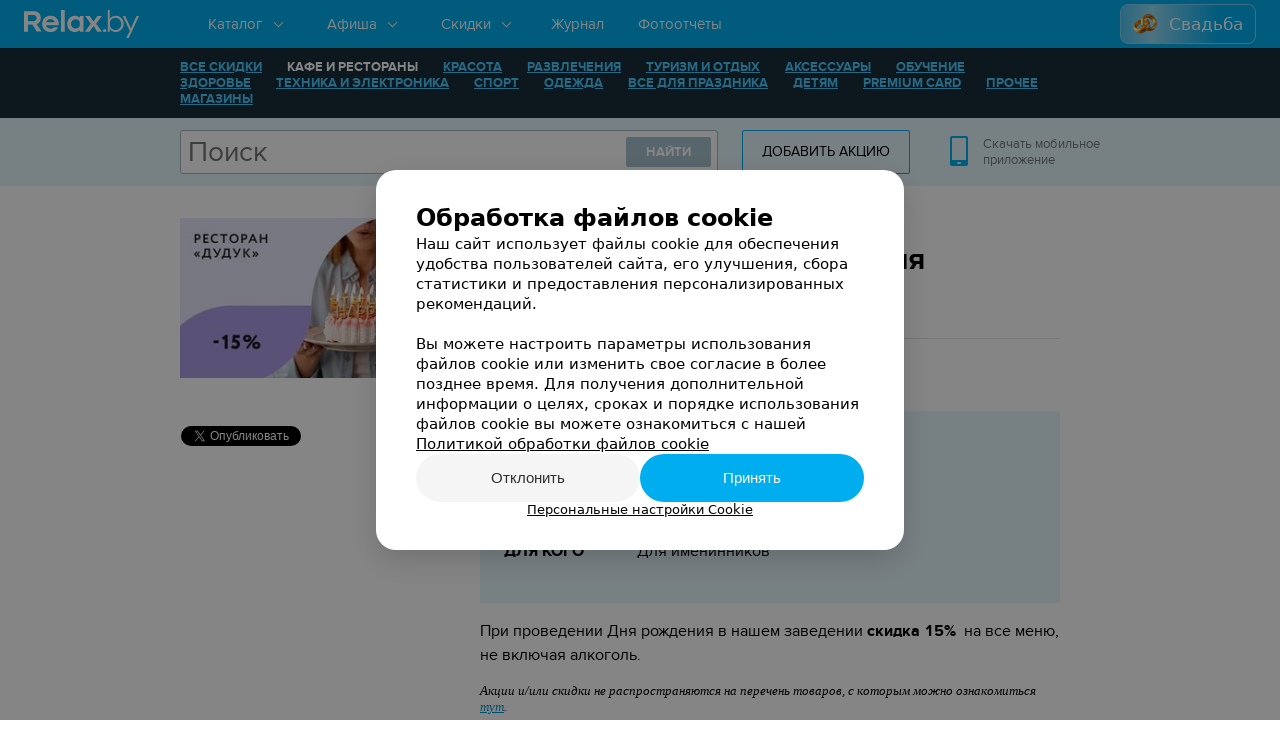

--- FILE ---
content_type: text/css
request_url: https://styles-static.relax.by/css/cookiesNotification.css
body_size: 31
content:
.isOpenCookiesNotification #artox_science_widget,
.isOpenCookiesNotification .AppPopup {
    display: none;
}


--- FILE ---
content_type: application/javascript; charset=utf-8
request_url: https://styles-static.relax.by/js/discounts/project_relax/all.js
body_size: 316290
content:
!function(t){function e(n){if(i[n])return i[n].exports;var o=i[n]={exports:{},id:n,loaded:!1};return t[n].call(o.exports,o,o.exports,e),o.loaded=!0,o.exports}var i={};return e.m=t,e.c=i,e.p="",e(0)}([function(t,e,i){t.exports=i(349)},,,function(t,e){!function(t){t.matches=t.matches||t.mozMatchesSelector||t.msMatchesSelector||t.oMatchesSelector||t.webkitMatchesSelector,t.closest=t.closest||function(t){return this?this.matches(t)?this:this.parentElement?this.parentElement.closest(t):null:null}}(Element.prototype),"function"!=typeof Object.assign&&Object.defineProperty(Object,"assign",{value:function(t,e){"use strict";if(null==t)throw new TypeError("Cannot convert undefined or null to object");for(var i=Object(t),n=1;n<arguments.length;n++){var o=arguments[n];if(null!=o)for(var r in o)Object.prototype.hasOwnProperty.call(o,r)&&(i[r]=o[r])}return i},writable:!0,configurable:!0})},function(t,e,i){(function(t){function e(){var e=t("#hypercomments_widget"),i=t(".js-feedbacks");e.length&&i.length&&i.html("")}!function(t){t.matches=t.matches||t.mozMatchesSelector||t.msMatchesSelector||t.oMatchesSelector||t.webkitMatchesSelector,t.closest=t.closest||function(t){return this?this.matches(t)?this:this.parentElement?this.parentElement.closest(t):null:null}}(Element.prototype),window.g_data||(window.g_data={}),window.rlx=window.rlx||{},rlx.ui={},rlx.ui.sliders={},rlx.ui.paginators={},rlx.ui.search={},rlx.ui.popups={},rlx.ui.other={},rlx.ui.toggle={},rlx.functions={},rlx.ui.tabs={},rlx.messages={},rlx.ui.menu={},rlx.globals={},rlx.helpers={},rlx.helpers.monthNames=["Января","Февраля","Марта","Апреля","Мая","Июня","Июля","Августа","Сентября","Октября","Ноября","Декабря"],rlx.t=function(t,e){return rlx.messages.hasOwnProperty(t)&&"undefined"!=typeof rlx.messages[t][e]?rlx.messages[t][e]:e},rlx.functions.isEmpty=function(e){return"string"==typeof e?!(e.length&&e.length>0):"object"!=typeof e||t.isEmptyObject(e)},t.fn.serializeObject=function(){var e={},i=this.serializeArray();return t.each(i,function(){void 0!==e[this.name]?(e[this.name].push||(e[this.name]=[e[this.name]]),e[this.name].push(this.value||"")):e[this.name]=this.value||""}),e},rlx.functions.toCenter=function(e){var i=t(window).scrollTop(),n=e.height(),o=t(window).height(),r=e.innerWidth();return e.css({left:"50%",top:Math.max(i+o/2-n/2,i),marginLeft:-(r/2)}),e},rlx.functions.Tabs=function(e){var i={},n=e.elem,o=t(e.parent),r=t(e.box),s=e._class||"__active";return i.click=function(){o.delegate(n,"click",i.init)},i.init=function(e){if(e.preventDefault(),"A"==e.target.nodeName.toUpperCase()){t(t.proxy(i.toggleClass,this));var n=i.proxy(i.getIndex,this);i.showBox(n)}},i.proxy=function(t,e){return t.call(e,arguments)},i.toggleClass=function(e){t(this).hasClass(s)||(t(n).removeClass(s),t(this).addClass(s))},i.getIndex=function(){return t(n).index(this)},i.showBox=function(t){r.hide(),r.eq(t).show()},i},rlx.functions.hideEmptyColumns=function(e){t(e.elem+" th").each(function(i){var n=0,o=t(this).parents("table").find("tr td:nth-child("+(i+1)+")");o.each(function(){0==t.trim(t(this).html()).length&&n++}),n==t(e.elem+" tr").length-1&&(t(this).hide(),o.hide())})},function(){var t=!1,e=/xyz/.test(function(){xyz})?/\b_super\b/:/.*/;window.Class=function(){},Class.extend=function(i){function n(){!t&&this.init&&this.init.apply(this,arguments)}var o=this.prototype;t=!0;var r=new this;t=!1;for(var s in i)r[s]="function"==typeof i[s]&&"function"==typeof o[s]&&e.test(i[s])?function(t,e){return function(){var i=this._super;this._super=o[t];var n=e.apply(this,arguments);return this._super=i,n}}(s,i[s]):i[s];return n.prototype=r,n.prototype.constructor=n,n.extend=window.Class.extend,n}}(),function(){var t=[];window.htmlForEach=function(e,i){return t.forEach.call(e,i)}}(),window.imgQueueLoad=function(e,i){var n=e.length,o=function(){n--,0===n&&i()};e.each(function(){var e=t(this);this.complete?o():(e.error(o),e.load(o))})},e(),window.addEventListener("load",e),window.rlx.personalDataAgreement={get url(){return location.host.indexOf("103.xn--p1ai")!==-1?"https://mag.103.xn--p1ai/editor/information/1183-pravovaja-informacija/":"/"}}}).call(e,i(5))},function(t,e){/*!
	 * jQuery JavaScript Library v1.8.3
	 * http://jquery.com/
	 *
	 * Includes Sizzle.js
	 * http://sizzlejs.com/
	 *
	 * Copyright 2012 jQuery Foundation and other contributors
	 * Released under the MIT license
	 * http://jquery.org/license
	 *
	 * Date: Tue Nov 13 2012 08:20:33 GMT-0500 (Eastern Standard Time)
	 */
!function(t,e){function i(t){var e=ft[t]={};return K.each(t.split(et),function(t,i){e[i]=!0}),e}function n(t,i,n){if(n===e&&1===t.nodeType){var o="data-"+i.replace(gt,"-$1").toLowerCase();if(n=t.getAttribute(o),"string"==typeof n){try{n="true"===n||"false"!==n&&("null"===n?null:+n+""===n?+n:mt.test(n)?K.parseJSON(n):n)}catch(t){}K.data(t,i,n)}else n=e}return n}function o(t){var e;for(e in t)if(("data"!==e||!K.isEmptyObject(t[e]))&&"toJSON"!==e)return!1;return!0}function r(){return!1}function s(){return!0}function a(t){return!t||!t.parentNode||11===t.parentNode.nodeType}function l(t,e){do t=t[e];while(t&&1!==t.nodeType);return t}function c(t,e,i){if(e=e||0,K.isFunction(e))return K.grep(t,function(t,n){var o=!!e.call(t,n,t);return o===i});if(e.nodeType)return K.grep(t,function(t,n){return t===e===i});if("string"==typeof e){var n=K.grep(t,function(t){return 1===t.nodeType});if(Bt.test(e))return K.filter(e,n,!i);e=K.filter(e,n)}return K.grep(t,function(t,n){return K.inArray(t,e)>=0===i})}function u(t){var e=jt.split("|"),i=t.createDocumentFragment();if(i.createElement)for(;e.length;)i.createElement(e.pop());return i}function d(t,e){return t.getElementsByTagName(e)[0]||t.appendChild(t.ownerDocument.createElement(e))}function h(t,e){if(1===e.nodeType&&K.hasData(t)){var i,n,o,r=K._data(t),s=K._data(e,r),a=r.events;if(a){delete s.handle,s.events={};for(i in a)for(n=0,o=a[i].length;n<o;n++)K.event.add(e,i,a[i][n])}s.data&&(s.data=K.extend({},s.data))}}function p(t,e){var i;1===e.nodeType&&(e.clearAttributes&&e.clearAttributes(),e.mergeAttributes&&e.mergeAttributes(t),i=e.nodeName.toLowerCase(),"object"===i?(e.parentNode&&(e.outerHTML=t.outerHTML),K.support.html5Clone&&t.innerHTML&&!K.trim(e.innerHTML)&&(e.innerHTML=t.innerHTML)):"input"===i&&Yt.test(t.type)?(e.defaultChecked=e.checked=t.checked,e.value!==t.value&&(e.value=t.value)):"option"===i?e.selected=t.defaultSelected:"input"===i||"textarea"===i?e.defaultValue=t.defaultValue:"script"===i&&e.text!==t.text&&(e.text=t.text),e.removeAttribute(K.expando))}function f(t){return"undefined"!=typeof t.getElementsByTagName?t.getElementsByTagName("*"):"undefined"!=typeof t.querySelectorAll?t.querySelectorAll("*"):[]}function m(t){Yt.test(t.type)&&(t.defaultChecked=t.checked)}function g(t,e){if(e in t)return e;for(var i=e.charAt(0).toUpperCase()+e.slice(1),n=e,o=ve.length;o--;)if(e=ve[o]+i,e in t)return e;return n}function v(t,e){return t=e||t,"none"===K.css(t,"display")||!K.contains(t.ownerDocument,t)}function y(t,e){for(var i,n,o=[],r=0,s=t.length;r<s;r++)i=t[r],i.style&&(o[r]=K._data(i,"olddisplay"),e?(o[r]||"none"!==i.style.display||(i.style.display=""),""===i.style.display&&v(i)&&(o[r]=K._data(i,"olddisplay",x(i.nodeName)))):(n=ie(i,"display"),o[r]||"none"===n||K._data(i,"olddisplay",n)));for(r=0;r<s;r++)i=t[r],i.style&&(e&&"none"!==i.style.display&&""!==i.style.display||(i.style.display=e?o[r]||"":"none"));return t}function _(t,e,i){var n=ue.exec(e);return n?Math.max(0,n[1]-(i||0))+(n[2]||"px"):e}function b(t,e,i,n){for(var o=i===(n?"border":"content")?4:"width"===e?1:0,r=0;o<4;o+=2)"margin"===i&&(r+=K.css(t,i+ge[o],!0)),n?("content"===i&&(r-=parseFloat(ie(t,"padding"+ge[o]))||0),"margin"!==i&&(r-=parseFloat(ie(t,"border"+ge[o]+"Width"))||0)):(r+=parseFloat(ie(t,"padding"+ge[o]))||0,"padding"!==i&&(r+=parseFloat(ie(t,"border"+ge[o]+"Width"))||0));return r}function w(t,e,i){var n="width"===e?t.offsetWidth:t.offsetHeight,o=!0,r=K.support.boxSizing&&"border-box"===K.css(t,"boxSizing");if(n<=0||null==n){if(n=ie(t,e),(n<0||null==n)&&(n=t.style[e]),de.test(n))return n;o=r&&(K.support.boxSizingReliable||n===t.style[e]),n=parseFloat(n)||0}return n+b(t,e,i||(r?"border":"content"),o)+"px"}function x(t){if(pe[t])return pe[t];var e=K("<"+t+">").appendTo(H.body),i=e.css("display");return e.remove(),"none"!==i&&""!==i||(ne=H.body.appendChild(ne||K.extend(H.createElement("iframe"),{frameBorder:0,width:0,height:0})),oe&&ne.createElement||(oe=(ne.contentWindow||ne.contentDocument).document,oe.write("<!doctype html><html><body>"),oe.close()),e=oe.body.appendChild(oe.createElement(t)),i=ie(e,"display"),H.body.removeChild(ne)),pe[t]=i,i}function k(t,e,i,n){var o;if(K.isArray(e))K.each(e,function(e,o){i||be.test(t)?n(t,o):k(t+"["+("object"==typeof o?e:"")+"]",o,i,n)});else if(i||"object"!==K.type(e))n(t,e);else for(o in e)k(t+"["+o+"]",e[o],i,n)}function C(t){return function(e,i){"string"!=typeof e&&(i=e,e="*");var n,o,r,s=e.toLowerCase().split(et),a=0,l=s.length;if(K.isFunction(i))for(;a<l;a++)n=s[a],r=/^\+/.test(n),r&&(n=n.substr(1)||"*"),o=t[n]=t[n]||[],o[r?"unshift":"push"](i)}}function T(t,i,n,o,r,s){r=r||i.dataTypes[0],s=s||{},s[r]=!0;for(var a,l=t[r],c=0,u=l?l.length:0,d=t===Be;c<u&&(d||!a);c++)a=l[c](i,n,o),"string"==typeof a&&(!d||s[a]?a=e:(i.dataTypes.unshift(a),a=T(t,i,n,o,a,s)));return!d&&a||s["*"]||(a=T(t,i,n,o,"*",s)),a}function S(t,i){var n,o,r=K.ajaxSettings.flatOptions||{};for(n in i)i[n]!==e&&((r[n]?t:o||(o={}))[n]=i[n]);o&&K.extend(!0,t,o)}function E(t,i,n){var o,r,s,a,l=t.contents,c=t.dataTypes,u=t.responseFields;for(r in u)r in n&&(i[u[r]]=n[r]);for(;"*"===c[0];)c.shift(),o===e&&(o=t.mimeType||i.getResponseHeader("content-type"));if(o)for(r in l)if(l[r]&&l[r].test(o)){c.unshift(r);break}if(c[0]in n)s=c[0];else{for(r in n){if(!c[0]||t.converters[r+" "+c[0]]){s=r;break}a||(a=r)}s=s||a}if(s)return s!==c[0]&&c.unshift(s),n[s]}function P(t,e){var i,n,o,r,s=t.dataTypes.slice(),a=s[0],l={},c=0;if(t.dataFilter&&(e=t.dataFilter(e,t.dataType)),s[1])for(i in t.converters)l[i.toLowerCase()]=t.converters[i];for(;o=s[++c];)if("*"!==o){if("*"!==a&&a!==o){if(i=l[a+" "+o]||l["* "+o],!i)for(n in l)if(r=n.split(" "),r[1]===o&&(i=l[a+" "+r[0]]||l["* "+r[0]])){i===!0?i=l[n]:l[n]!==!0&&(o=r[0],s.splice(c--,0,o));break}if(i!==!0)if(i&&t.throws)e=i(e);else try{e=i(e)}catch(t){return{state:"parsererror",error:i?t:"No conversion from "+a+" to "+o}}}a=o}return{state:"success",data:e}}function D(){try{return new t.XMLHttpRequest}catch(t){}}function M(){try{return new t.ActiveXObject("Microsoft.XMLHTTP")}catch(t){}}function I(){return setTimeout(function(){Ve=e},0),Ve=K.now()}function L(t,e){K.each(e,function(e,i){for(var n=(Ke[e]||[]).concat(Ke["*"]),o=0,r=n.length;o<r;o++)if(n[o].call(t,e,i))return})}function A(t,e,i){var n,o=0,r=Qe.length,s=K.Deferred().always(function(){delete a.elem}),a=function(){for(var e=Ve||I(),i=Math.max(0,l.startTime+l.duration-e),n=i/l.duration||0,o=1-n,r=0,a=l.tweens.length;r<a;r++)l.tweens[r].run(o);return s.notifyWith(t,[l,o,i]),o<1&&a?i:(s.resolveWith(t,[l]),!1)},l=s.promise({elem:t,props:K.extend({},e),opts:K.extend(!0,{specialEasing:{}},i),originalProperties:e,originalOptions:i,startTime:Ve||I(),duration:i.duration,tweens:[],createTween:function(e,i,n){var o=K.Tween(t,l.opts,e,i,l.opts.specialEasing[e]||l.opts.easing);return l.tweens.push(o),o},stop:function(e){for(var i=0,n=e?l.tweens.length:0;i<n;i++)l.tweens[i].run(1);return e?s.resolveWith(t,[l,e]):s.rejectWith(t,[l,e]),this}}),c=l.props;for(O(c,l.opts.specialEasing);o<r;o++)if(n=Qe[o].call(l,t,c,l.opts))return n;return L(l,c),K.isFunction(l.opts.start)&&l.opts.start.call(t,l),K.fx.timer(K.extend(a,{anim:l,queue:l.opts.queue,elem:t})),l.progress(l.opts.progress).done(l.opts.done,l.opts.complete).fail(l.opts.fail).always(l.opts.always)}function O(t,e){var i,n,o,r,s;for(i in t)if(n=K.camelCase(i),o=e[n],r=t[i],K.isArray(r)&&(o=r[1],r=t[i]=r[0]),i!==n&&(t[n]=r,delete t[i]),s=K.cssHooks[n],s&&"expand"in s){r=s.expand(r),delete t[n];for(i in r)i in t||(t[i]=r[i],e[i]=o)}else e[n]=o}function N(t,e,i){var n,o,r,s,a,l,c,u,d,h=this,p=t.style,f={},m=[],g=t.nodeType&&v(t);i.queue||(u=K._queueHooks(t,"fx"),null==u.unqueued&&(u.unqueued=0,d=u.empty.fire,u.empty.fire=function(){u.unqueued||d()}),u.unqueued++,h.always(function(){h.always(function(){u.unqueued--,K.queue(t,"fx").length||u.empty.fire()})})),1===t.nodeType&&("height"in e||"width"in e)&&(i.overflow=[p.overflow,p.overflowX,p.overflowY],"inline"===K.css(t,"display")&&"none"===K.css(t,"float")&&(K.support.inlineBlockNeedsLayout&&"inline"!==x(t.nodeName)?p.zoom=1:p.display="inline-block")),i.overflow&&(p.overflow="hidden",K.support.shrinkWrapBlocks||h.done(function(){p.overflow=i.overflow[0],p.overflowX=i.overflow[1],p.overflowY=i.overflow[2]}));for(n in e)if(r=e[n],Ge.exec(r)){if(delete e[n],l=l||"toggle"===r,r===(g?"hide":"show"))continue;m.push(n)}if(s=m.length){a=K._data(t,"fxshow")||K._data(t,"fxshow",{}),"hidden"in a&&(g=a.hidden),l&&(a.hidden=!g),g?K(t).show():h.done(function(){K(t).hide()}),h.done(function(){var e;K.removeData(t,"fxshow",!0);for(e in f)K.style(t,e,f[e])});for(n=0;n<s;n++)o=m[n],c=h.createTween(o,g?a[o]:0),f[o]=a[o]||K.style(t,o),o in a||(a[o]=c.start,g&&(c.end=c.start,c.start="width"===o||"height"===o?1:0))}}function B(t,e,i,n,o){return new B.prototype.init(t,e,i,n,o)}function z(t,e){var i,n={height:t},o=0;for(e=e?1:0;o<4;o+=2-e)i=ge[o],n["margin"+i]=n["padding"+i]=t;return e&&(n.opacity=n.width=t),n}function F(t){return K.isWindow(t)?t:9===t.nodeType&&(t.defaultView||t.parentWindow)}var j,R,H=t.document,U=t.location,$=t.navigator,q=t.jQuery,W=t.$,V=Array.prototype.push,Z=Array.prototype.slice,G=Array.prototype.indexOf,Y=Object.prototype.toString,X=Object.prototype.hasOwnProperty,Q=String.prototype.trim,K=function(t,e){return new K.fn.init(t,e,j)},J=/[\-+]?(?:\d*\.|)\d+(?:[eE][\-+]?\d+|)/.source,tt=/\S/,et=/\s+/,it=/^[\s\uFEFF\xA0]+|[\s\uFEFF\xA0]+$/g,nt=/^(?:[^#<]*(<[\w\W]+>)[^>]*$|#([\w\-]*)$)/,ot=/^<(\w+)\s*\/?>(?:<\/\1>|)$/,rt=/^[\],:{}\s]*$/,st=/(?:^|:|,)(?:\s*\[)+/g,at=/\\(?:["\\\/bfnrt]|u[\da-fA-F]{4})/g,lt=/"[^"\\\r\n]*"|true|false|null|-?(?:\d\d*\.|)\d+(?:[eE][\-+]?\d+|)/g,ct=/^-ms-/,ut=/-([\da-z])/gi,dt=function(t,e){return(e+"").toUpperCase()},ht=function(){H.addEventListener?(H.removeEventListener("DOMContentLoaded",ht,!1),K.ready()):"complete"===H.readyState&&(H.detachEvent("onreadystatechange",ht),K.ready())},pt={};K.fn=K.prototype={constructor:K,init:function(t,i,n){var o,r,s;if(!t)return this;if(t.nodeType)return this.context=this[0]=t,this.length=1,this;if("string"==typeof t){if(o="<"===t.charAt(0)&&">"===t.charAt(t.length-1)&&t.length>=3?[null,t,null]:nt.exec(t),!o||!o[1]&&i)return!i||i.jquery?(i||n).find(t):this.constructor(i).find(t);if(o[1])return i=i instanceof K?i[0]:i,s=i&&i.nodeType?i.ownerDocument||i:H,t=K.parseHTML(o[1],s,!0),ot.test(o[1])&&K.isPlainObject(i)&&this.attr.call(t,i,!0),K.merge(this,t);if(r=H.getElementById(o[2]),r&&r.parentNode){if(r.id!==o[2])return n.find(t);this.length=1,this[0]=r}return this.context=H,this.selector=t,this}return K.isFunction(t)?n.ready(t):(t.selector!==e&&(this.selector=t.selector,this.context=t.context),K.makeArray(t,this))},selector:"",jquery:"1.8.3",length:0,size:function(){return this.length},toArray:function(){return Z.call(this)},get:function(t){return null==t?this.toArray():t<0?this[this.length+t]:this[t]},pushStack:function(t,e,i){var n=K.merge(this.constructor(),t);return n.prevObject=this,n.context=this.context,"find"===e?n.selector=this.selector+(this.selector?" ":"")+i:e&&(n.selector=this.selector+"."+e+"("+i+")"),n},each:function(t,e){return K.each(this,t,e)},ready:function(t){return K.ready.promise().done(t),this},eq:function(t){return t=+t,t===-1?this.slice(t):this.slice(t,t+1)},first:function(){return this.eq(0)},last:function(){return this.eq(-1)},slice:function(){return this.pushStack(Z.apply(this,arguments),"slice",Z.call(arguments).join(","))},map:function(t){return this.pushStack(K.map(this,function(e,i){return t.call(e,i,e)}))},end:function(){return this.prevObject||this.constructor(null)},push:V,sort:[].sort,splice:[].splice},K.fn.init.prototype=K.fn,K.extend=K.fn.extend=function(){var t,i,n,o,r,s,a=arguments[0]||{},l=1,c=arguments.length,u=!1;for("boolean"==typeof a&&(u=a,a=arguments[1]||{},l=2),"object"==typeof a||K.isFunction(a)||(a={}),c===l&&(a=this,--l);l<c;l++)if(null!=(t=arguments[l]))for(i in t)n=a[i],o=t[i],a!==o&&(u&&o&&(K.isPlainObject(o)||(r=K.isArray(o)))?(r?(r=!1,s=n&&K.isArray(n)?n:[]):s=n&&K.isPlainObject(n)?n:{},a[i]=K.extend(u,s,o)):o!==e&&(a[i]=o));return a},K.extend({noConflict:function(e){return t.$===K&&(t.$=W),e&&t.jQuery===K&&(t.jQuery=q),K},isReady:!1,readyWait:1,holdReady:function(t){t?K.readyWait++:K.ready(!0)},ready:function(t){if(t===!0?!--K.readyWait:!K.isReady){if(!H.body)return setTimeout(K.ready,1);K.isReady=!0,t!==!0&&--K.readyWait>0||(R.resolveWith(H,[K]),K.fn.trigger&&K(H).trigger("ready").off("ready"))}},isFunction:function(t){return"function"===K.type(t)},isArray:Array.isArray||function(t){return"array"===K.type(t)},isWindow:function(t){return null!=t&&t==t.window},isNumeric:function(t){return!isNaN(parseFloat(t))&&isFinite(t)},type:function(t){return null==t?String(t):pt[Y.call(t)]||"object"},isPlainObject:function(t){if(!t||"object"!==K.type(t)||t.nodeType||K.isWindow(t))return!1;try{if(t.constructor&&!X.call(t,"constructor")&&!X.call(t.constructor.prototype,"isPrototypeOf"))return!1}catch(t){return!1}var i;for(i in t);return i===e||X.call(t,i)},isEmptyObject:function(t){var e;for(e in t)return!1;return!0},error:function(t){throw new Error(t)},parseHTML:function(t,e,i){var n;return t&&"string"==typeof t?("boolean"==typeof e&&(i=e,e=0),e=e||H,(n=ot.exec(t))?[e.createElement(n[1])]:(n=K.buildFragment([t],e,i?null:[]),K.merge([],(n.cacheable?K.clone(n.fragment):n.fragment).childNodes))):null},parseJSON:function(e){return e&&"string"==typeof e?(e=K.trim(e),t.JSON&&t.JSON.parse?t.JSON.parse(e):rt.test(e.replace(at,"@").replace(lt,"]").replace(st,""))?new Function("return "+e)():void K.error("Invalid JSON: "+e)):null},parseXML:function(i){var n,o;if(!i||"string"!=typeof i)return null;try{t.DOMParser?(o=new DOMParser,n=o.parseFromString(i,"text/xml")):(n=new ActiveXObject("Microsoft.XMLDOM"),n.async="false",n.loadXML(i))}catch(t){n=e}return n&&n.documentElement&&!n.getElementsByTagName("parsererror").length||K.error("Invalid XML: "+i),n},noop:function(){},globalEval:function(e){e&&tt.test(e)&&(t.execScript||function(e){t.eval.call(t,e)})(e)},camelCase:function(t){return t.replace(ct,"ms-").replace(ut,dt)},nodeName:function(t,e){return t.nodeName&&t.nodeName.toLowerCase()===e.toLowerCase()},each:function(t,i,n){var o,r=0,s=t.length,a=s===e||K.isFunction(t);if(n)if(a){for(o in t)if(i.apply(t[o],n)===!1)break}else for(;r<s&&i.apply(t[r++],n)!==!1;);else if(a){for(o in t)if(i.call(t[o],o,t[o])===!1)break}else for(;r<s&&i.call(t[r],r,t[r++])!==!1;);return t},trim:Q&&!Q.call("\ufeff ")?function(t){return null==t?"":Q.call(t)}:function(t){return null==t?"":(t+"").replace(it,"")},makeArray:function(t,e){var i,n=e||[];return null!=t&&(i=K.type(t),null==t.length||"string"===i||"function"===i||"regexp"===i||K.isWindow(t)?V.call(n,t):K.merge(n,t)),n},inArray:function(t,e,i){var n;if(e){if(G)return G.call(e,t,i);for(n=e.length,i=i?i<0?Math.max(0,n+i):i:0;i<n;i++)if(i in e&&e[i]===t)return i}return-1},merge:function(t,i){var n=i.length,o=t.length,r=0;if("number"==typeof n)for(;r<n;r++)t[o++]=i[r];else for(;i[r]!==e;)t[o++]=i[r++];return t.length=o,t},grep:function(t,e,i){var n,o=[],r=0,s=t.length;for(i=!!i;r<s;r++)n=!!e(t[r],r),i!==n&&o.push(t[r]);return o},map:function(t,i,n){var o,r,s=[],a=0,l=t.length,c=t instanceof K||l!==e&&"number"==typeof l&&(l>0&&t[0]&&t[l-1]||0===l||K.isArray(t));if(c)for(;a<l;a++)o=i(t[a],a,n),null!=o&&(s[s.length]=o);else for(r in t)o=i(t[r],r,n),null!=o&&(s[s.length]=o);return s.concat.apply([],s)},guid:1,proxy:function(t,i){var n,o,r;return"string"==typeof i&&(n=t[i],i=t,t=n),K.isFunction(t)?(o=Z.call(arguments,2),r=function(){return t.apply(i,o.concat(Z.call(arguments)))},r.guid=t.guid=t.guid||K.guid++,r):e},access:function(t,i,n,o,r,s,a){var l,c=null==n,u=0,d=t.length;if(n&&"object"==typeof n){for(u in n)K.access(t,i,u,n[u],1,s,o);r=1}else if(o!==e){if(l=a===e&&K.isFunction(o),c&&(l?(l=i,i=function(t,e,i){return l.call(K(t),i)}):(i.call(t,o),i=null)),i)for(;u<d;u++)i(t[u],n,l?o.call(t[u],u,i(t[u],n)):o,a);r=1}return r?t:c?i.call(t):d?i(t[0],n):s},now:function(){return(new Date).getTime()}}),K.ready.promise=function(e){if(!R)if(R=K.Deferred(),"complete"===H.readyState)setTimeout(K.ready,1);else if(H.addEventListener)H.addEventListener("DOMContentLoaded",ht,!1),t.addEventListener("load",K.ready,!1);else{H.attachEvent("onreadystatechange",ht),t.attachEvent("onload",K.ready);var i=!1;try{i=null==t.frameElement&&H.documentElement}catch(t){}i&&i.doScroll&&!function t(){if(!K.isReady){try{i.doScroll("left")}catch(e){return setTimeout(t,50)}K.ready()}}()}return R.promise(e)},K.each("Boolean Number String Function Array Date RegExp Object".split(" "),function(t,e){pt["[object "+e+"]"]=e.toLowerCase()}),j=K(H);var ft={};K.Callbacks=function(t){t="string"==typeof t?ft[t]||i(t):K.extend({},t);var n,o,r,s,a,l,c=[],u=!t.once&&[],d=function(e){for(n=t.memory&&e,o=!0,l=s||0,s=0,a=c.length,r=!0;c&&l<a;l++)if(c[l].apply(e[0],e[1])===!1&&t.stopOnFalse){n=!1;break}r=!1,c&&(u?u.length&&d(u.shift()):n?c=[]:h.disable())},h={add:function(){if(c){var e=c.length;!function e(i){K.each(i,function(i,n){var o=K.type(n);"function"===o?t.unique&&h.has(n)||c.push(n):n&&n.length&&"string"!==o&&e(n)})}(arguments),r?a=c.length:n&&(s=e,d(n))}return this},remove:function(){return c&&K.each(arguments,function(t,e){for(var i;(i=K.inArray(e,c,i))>-1;)c.splice(i,1),r&&(i<=a&&a--,i<=l&&l--)}),this},has:function(t){return K.inArray(t,c)>-1},empty:function(){return c=[],this},disable:function(){return c=u=n=e,this},disabled:function(){return!c},lock:function(){return u=e,n||h.disable(),this},locked:function(){return!u},fireWith:function(t,e){return e=e||[],e=[t,e.slice?e.slice():e],!c||o&&!u||(r?u.push(e):d(e)),this},fire:function(){return h.fireWith(this,arguments),this},fired:function(){return!!o}};return h},K.extend({Deferred:function(t){var e=[["resolve","done",K.Callbacks("once memory"),"resolved"],["reject","fail",K.Callbacks("once memory"),"rejected"],["notify","progress",K.Callbacks("memory")]],i="pending",n={state:function(){return i},always:function(){return o.done(arguments).fail(arguments),this},then:function(){var t=arguments;return K.Deferred(function(i){K.each(e,function(e,n){var r=n[0],s=t[e];o[n[1]](K.isFunction(s)?function(){var t=s.apply(this,arguments);t&&K.isFunction(t.promise)?t.promise().done(i.resolve).fail(i.reject).progress(i.notify):i[r+"With"](this===o?i:this,[t])}:i[r])}),t=null}).promise()},promise:function(t){return null!=t?K.extend(t,n):n}},o={};return n.pipe=n.then,K.each(e,function(t,r){var s=r[2],a=r[3];n[r[1]]=s.add,a&&s.add(function(){i=a},e[1^t][2].disable,e[2][2].lock),o[r[0]]=s.fire,o[r[0]+"With"]=s.fireWith}),n.promise(o),t&&t.call(o,o),o},when:function(t){var e,i,n,o=0,r=Z.call(arguments),s=r.length,a=1!==s||t&&K.isFunction(t.promise)?s:0,l=1===a?t:K.Deferred(),c=function(t,i,n){return function(o){i[t]=this,n[t]=arguments.length>1?Z.call(arguments):o,n===e?l.notifyWith(i,n):--a||l.resolveWith(i,n)}};if(s>1)for(e=new Array(s),i=new Array(s),n=new Array(s);o<s;o++)r[o]&&K.isFunction(r[o].promise)?r[o].promise().done(c(o,n,r)).fail(l.reject).progress(c(o,i,e)):--a;return a||l.resolveWith(n,r),l.promise()}}),K.support=function(){var e,i,n,o,r,s,a,l,c,u,d,h=H.createElement("div");if(h.setAttribute("className","t"),h.innerHTML="  <link/><table></table><a href='/a'>a</a><input type='checkbox'/>",i=h.getElementsByTagName("*"),n=h.getElementsByTagName("a")[0],!i||!n||!i.length)return{};o=H.createElement("select"),r=o.appendChild(H.createElement("option")),s=h.getElementsByTagName("input")[0],n.style.cssText="top:1px;float:left;opacity:.5",e={leadingWhitespace:3===h.firstChild.nodeType,tbody:!h.getElementsByTagName("tbody").length,htmlSerialize:!!h.getElementsByTagName("link").length,style:/top/.test(n.getAttribute("style")),hrefNormalized:"/a"===n.getAttribute("href"),opacity:/^0.5/.test(n.style.opacity),cssFloat:!!n.style.cssFloat,checkOn:"on"===s.value,optSelected:r.selected,getSetAttribute:"t"!==h.className,enctype:!!H.createElement("form").enctype,html5Clone:"<:nav></:nav>"!==H.createElement("nav").cloneNode(!0).outerHTML,boxModel:"CSS1Compat"===H.compatMode,submitBubbles:!0,changeBubbles:!0,focusinBubbles:!1,deleteExpando:!0,noCloneEvent:!0,inlineBlockNeedsLayout:!1,shrinkWrapBlocks:!1,reliableMarginRight:!0,boxSizingReliable:!0,pixelPosition:!1},s.checked=!0,e.noCloneChecked=s.cloneNode(!0).checked,o.disabled=!0,e.optDisabled=!r.disabled;try{delete h.test}catch(t){e.deleteExpando=!1}if(!h.addEventListener&&h.attachEvent&&h.fireEvent&&(h.attachEvent("onclick",d=function(){e.noCloneEvent=!1}),h.cloneNode(!0).fireEvent("onclick"),h.detachEvent("onclick",d)),s=H.createElement("input"),s.value="t",s.setAttribute("type","radio"),e.radioValue="t"===s.value,s.setAttribute("checked","checked"),s.setAttribute("name","t"),h.appendChild(s),a=H.createDocumentFragment(),a.appendChild(h.lastChild),e.checkClone=a.cloneNode(!0).cloneNode(!0).lastChild.checked,e.appendChecked=s.checked,a.removeChild(s),a.appendChild(h),h.attachEvent)for(c in{submit:!0,change:!0,focusin:!0})l="on"+c,u=l in h,u||(h.setAttribute(l,"return;"),u="function"==typeof h[l]),e[c+"Bubbles"]=u;return K(function(){var i,n,o,r,s="padding:0;margin:0;border:0;display:block;overflow:hidden;",a=H.getElementsByTagName("body")[0];a&&(i=H.createElement("div"),i.style.cssText="visibility:hidden;border:0;width:0;height:0;position:static;top:0;margin-top:1px",a.insertBefore(i,a.firstChild),n=H.createElement("div"),i.appendChild(n),n.innerHTML="<table><tr><td></td><td>t</td></tr></table>",o=n.getElementsByTagName("td"),o[0].style.cssText="padding:0;margin:0;border:0;display:none",u=0===o[0].offsetHeight,o[0].style.display="",o[1].style.display="none",e.reliableHiddenOffsets=u&&0===o[0].offsetHeight,n.innerHTML="",n.style.cssText="box-sizing:border-box;-moz-box-sizing:border-box;-webkit-box-sizing:border-box;padding:1px;border:1px;display:block;width:4px;margin-top:1%;position:absolute;top:1%;",e.boxSizing=4===n.offsetWidth,e.doesNotIncludeMarginInBodyOffset=1!==a.offsetTop,t.getComputedStyle&&(e.pixelPosition="1%"!==(t.getComputedStyle(n,null)||{}).top,e.boxSizingReliable="4px"===(t.getComputedStyle(n,null)||{width:"4px"}).width,r=H.createElement("div"),r.style.cssText=n.style.cssText=s,r.style.marginRight=r.style.width="0",n.style.width="1px",n.appendChild(r),e.reliableMarginRight=!parseFloat((t.getComputedStyle(r,null)||{}).marginRight)),"undefined"!=typeof n.style.zoom&&(n.innerHTML="",n.style.cssText=s+"width:1px;padding:1px;display:inline;zoom:1",e.inlineBlockNeedsLayout=3===n.offsetWidth,n.style.display="block",n.style.overflow="visible",n.innerHTML="<div></div>",n.firstChild.style.width="5px",e.shrinkWrapBlocks=3!==n.offsetWidth,i.style.zoom=1),a.removeChild(i),i=n=o=r=null)}),a.removeChild(h),i=n=o=r=s=a=h=null,e}();var mt=/(?:\{[\s\S]*\}|\[[\s\S]*\])$/,gt=/([A-Z])/g;K.extend({cache:{},deletedIds:[],uuid:0,expando:"jQuery"+(K.fn.jquery+Math.random()).replace(/\D/g,""),noData:{embed:!0,object:"clsid:D27CDB6E-AE6D-11cf-96B8-444553540000",applet:!0},hasData:function(t){return t=t.nodeType?K.cache[t[K.expando]]:t[K.expando],!!t&&!o(t)},data:function(t,i,n,o){if(K.acceptData(t)){var r,s,a=K.expando,l="string"==typeof i,c=t.nodeType,u=c?K.cache:t,d=c?t[a]:t[a]&&a;if(d&&u[d]&&(o||u[d].data)||!l||n!==e)return d||(c?t[a]=d=K.deletedIds.pop()||K.guid++:d=a),u[d]||(u[d]={},c||(u[d].toJSON=K.noop)),"object"!=typeof i&&"function"!=typeof i||(o?u[d]=K.extend(u[d],i):u[d].data=K.extend(u[d].data,i)),r=u[d],o||(r.data||(r.data={}),r=r.data),n!==e&&(r[K.camelCase(i)]=n),l?(s=r[i],null==s&&(s=r[K.camelCase(i)])):s=r,s}},removeData:function(t,e,i){if(K.acceptData(t)){var n,r,s,a=t.nodeType,l=a?K.cache:t,c=a?t[K.expando]:K.expando;if(l[c]){if(e&&(n=i?l[c]:l[c].data)){K.isArray(e)||(e in n?e=[e]:(e=K.camelCase(e),e=e in n?[e]:e.split(" ")));for(r=0,s=e.length;r<s;r++)delete n[e[r]];if(!(i?o:K.isEmptyObject)(n))return}(i||(delete l[c].data,o(l[c])))&&(a?K.cleanData([t],!0):K.support.deleteExpando||l!=l.window?delete l[c]:l[c]=null)}}},_data:function(t,e,i){return K.data(t,e,i,!0)},acceptData:function(t){var e=t.nodeName&&K.noData[t.nodeName.toLowerCase()];return!e||e!==!0&&t.getAttribute("classid")===e}}),K.fn.extend({data:function(t,i){var o,r,s,a,l,c=this[0],u=0,d=null;if(t===e){if(this.length&&(d=K.data(c),1===c.nodeType&&!K._data(c,"parsedAttrs"))){for(s=c.attributes,l=s.length;u<l;u++)a=s[u].name,a.indexOf("data-")||(a=K.camelCase(a.substring(5)),n(c,a,d[a]));K._data(c,"parsedAttrs",!0)}return d}return"object"==typeof t?this.each(function(){K.data(this,t)}):(o=t.split(".",2),o[1]=o[1]?"."+o[1]:"",r=o[1]+"!",K.access(this,function(i){return i===e?(d=this.triggerHandler("getData"+r,[o[0]]),d===e&&c&&(d=K.data(c,t),d=n(c,t,d)),d===e&&o[1]?this.data(o[0]):d):(o[1]=i,void this.each(function(){var e=K(this);e.triggerHandler("setData"+r,o),K.data(this,t,i),e.triggerHandler("changeData"+r,o)}))},null,i,arguments.length>1,null,!1))},removeData:function(t){return this.each(function(){K.removeData(this,t)})}}),K.extend({queue:function(t,e,i){var n;if(t)return e=(e||"fx")+"queue",n=K._data(t,e),i&&(!n||K.isArray(i)?n=K._data(t,e,K.makeArray(i)):n.push(i)),n||[]},dequeue:function(t,e){e=e||"fx";var i=K.queue(t,e),n=i.length,o=i.shift(),r=K._queueHooks(t,e),s=function(){K.dequeue(t,e)};"inprogress"===o&&(o=i.shift(),n--),o&&("fx"===e&&i.unshift("inprogress"),delete r.stop,o.call(t,s,r)),!n&&r&&r.empty.fire()},_queueHooks:function(t,e){var i=e+"queueHooks";return K._data(t,i)||K._data(t,i,{empty:K.Callbacks("once memory").add(function(){K.removeData(t,e+"queue",!0),K.removeData(t,i,!0)})})}}),K.fn.extend({queue:function(t,i){var n=2;return"string"!=typeof t&&(i=t,t="fx",n--),arguments.length<n?K.queue(this[0],t):i===e?this:this.each(function(){var e=K.queue(this,t,i);K._queueHooks(this,t),"fx"===t&&"inprogress"!==e[0]&&K.dequeue(this,t)})},dequeue:function(t){return this.each(function(){K.dequeue(this,t)})},delay:function(t,e){return t=K.fx?K.fx.speeds[t]||t:t,e=e||"fx",this.queue(e,function(e,i){var n=setTimeout(e,t);i.stop=function(){clearTimeout(n)}})},clearQueue:function(t){return this.queue(t||"fx",[])},promise:function(t,i){var n,o=1,r=K.Deferred(),s=this,a=this.length,l=function(){--o||r.resolveWith(s,[s])};for("string"!=typeof t&&(i=t,t=e),t=t||"fx";a--;)n=K._data(s[a],t+"queueHooks"),n&&n.empty&&(o++,n.empty.add(l));return l(),r.promise(i)}});var vt,yt,_t,bt=/[\t\r\n]/g,wt=/\r/g,xt=/^(?:button|input)$/i,kt=/^(?:button|input|object|select|textarea)$/i,Ct=/^a(?:rea|)$/i,Tt=/^(?:autofocus|autoplay|async|checked|controls|defer|disabled|hidden|loop|multiple|open|readonly|required|scoped|selected)$/i,St=K.support.getSetAttribute;K.fn.extend({attr:function(t,e){return K.access(this,K.attr,t,e,arguments.length>1)},removeAttr:function(t){return this.each(function(){K.removeAttr(this,t)})},prop:function(t,e){return K.access(this,K.prop,t,e,arguments.length>1)},removeProp:function(t){return t=K.propFix[t]||t,this.each(function(){try{this[t]=e,delete this[t]}catch(t){}})},addClass:function(t){var e,i,n,o,r,s,a;if(K.isFunction(t))return this.each(function(e){K(this).addClass(t.call(this,e,this.className))});if(t&&"string"==typeof t)for(e=t.split(et),i=0,n=this.length;i<n;i++)if(o=this[i],1===o.nodeType)if(o.className||1!==e.length){for(r=" "+o.className+" ",s=0,a=e.length;s<a;s++)r.indexOf(" "+e[s]+" ")<0&&(r+=e[s]+" ");o.className=K.trim(r)}else o.className=t;return this},removeClass:function(t){var i,n,o,r,s,a,l;if(K.isFunction(t))return this.each(function(e){K(this).removeClass(t.call(this,e,this.className))});if(t&&"string"==typeof t||t===e)for(i=(t||"").split(et),a=0,l=this.length;a<l;a++)if(o=this[a],1===o.nodeType&&o.className){for(n=(" "+o.className+" ").replace(bt," "),r=0,s=i.length;r<s;r++)for(;n.indexOf(" "+i[r]+" ")>=0;)n=n.replace(" "+i[r]+" "," ");o.className=t?K.trim(n):""}return this},toggleClass:function(t,e){var i=typeof t,n="boolean"==typeof e;return K.isFunction(t)?this.each(function(i){K(this).toggleClass(t.call(this,i,this.className,e),e)}):this.each(function(){if("string"===i)for(var o,r=0,s=K(this),a=e,l=t.split(et);o=l[r++];)a=n?a:!s.hasClass(o),s[a?"addClass":"removeClass"](o);else"undefined"!==i&&"boolean"!==i||(this.className&&K._data(this,"__className__",this.className),this.className=this.className||t===!1?"":K._data(this,"__className__")||"")})},hasClass:function(t){for(var e=" "+t+" ",i=0,n=this.length;i<n;i++)if(1===this[i].nodeType&&(" "+this[i].className+" ").replace(bt," ").indexOf(e)>=0)return!0;return!1},val:function(t){var i,n,o,r=this[0];{if(arguments.length)return o=K.isFunction(t),this.each(function(n){var r,s=K(this);1===this.nodeType&&(r=o?t.call(this,n,s.val()):t,null==r?r="":"number"==typeof r?r+="":K.isArray(r)&&(r=K.map(r,function(t){return null==t?"":t+""})),i=K.valHooks[this.type]||K.valHooks[this.nodeName.toLowerCase()],i&&"set"in i&&i.set(this,r,"value")!==e||(this.value=r))});if(r)return i=K.valHooks[r.type]||K.valHooks[r.nodeName.toLowerCase()],i&&"get"in i&&(n=i.get(r,"value"))!==e?n:(n=r.value,"string"==typeof n?n.replace(wt,""):null==n?"":n)}}}),K.extend({valHooks:{option:{get:function(t){var e=t.attributes.value;return!e||e.specified?t.value:t.text}},select:{get:function(t){for(var e,i,n=t.options,o=t.selectedIndex,r="select-one"===t.type||o<0,s=r?null:[],a=r?o+1:n.length,l=o<0?a:r?o:0;l<a;l++)if(i=n[l],(i.selected||l===o)&&(K.support.optDisabled?!i.disabled:null===i.getAttribute("disabled"))&&(!i.parentNode.disabled||!K.nodeName(i.parentNode,"optgroup"))){if(e=K(i).val(),r)return e;s.push(e)}return s},set:function(t,e){var i=K.makeArray(e);return K(t).find("option").each(function(){this.selected=K.inArray(K(this).val(),i)>=0}),i.length||(t.selectedIndex=-1),i}}},attrFn:{},attr:function(t,i,n,o){var r,s,a,l=t.nodeType;if(t&&3!==l&&8!==l&&2!==l)return o&&K.isFunction(K.fn[i])?K(t)[i](n):"undefined"==typeof t.getAttribute?K.prop(t,i,n):(a=1!==l||!K.isXMLDoc(t),a&&(i=i.toLowerCase(),s=K.attrHooks[i]||(Tt.test(i)?yt:vt)),n!==e?null===n?void K.removeAttr(t,i):s&&"set"in s&&a&&(r=s.set(t,n,i))!==e?r:(t.setAttribute(i,n+""),n):s&&"get"in s&&a&&null!==(r=s.get(t,i))?r:(r=t.getAttribute(i),null===r?e:r))},removeAttr:function(t,e){var i,n,o,r,s=0;if(e&&1===t.nodeType)for(n=e.split(et);s<n.length;s++)o=n[s],o&&(i=K.propFix[o]||o,r=Tt.test(o),r||K.attr(t,o,""),t.removeAttribute(St?o:i),r&&i in t&&(t[i]=!1))},attrHooks:{type:{set:function(t,e){if(xt.test(t.nodeName)&&t.parentNode)K.error("type property can't be changed");else if(!K.support.radioValue&&"radio"===e&&K.nodeName(t,"input")){var i=t.value;return t.setAttribute("type",e),i&&(t.value=i),e}}},value:{get:function(t,e){return vt&&K.nodeName(t,"button")?vt.get(t,e):e in t?t.value:null},set:function(t,e,i){return vt&&K.nodeName(t,"button")?vt.set(t,e,i):void(t.value=e)}}},propFix:{tabindex:"tabIndex",readonly:"readOnly",for:"htmlFor",class:"className",maxlength:"maxLength",cellspacing:"cellSpacing",cellpadding:"cellPadding",rowspan:"rowSpan",colspan:"colSpan",usemap:"useMap",frameborder:"frameBorder",contenteditable:"contentEditable"},prop:function(t,i,n){var o,r,s,a=t.nodeType;if(t&&3!==a&&8!==a&&2!==a)return s=1!==a||!K.isXMLDoc(t),s&&(i=K.propFix[i]||i,r=K.propHooks[i]),n!==e?r&&"set"in r&&(o=r.set(t,n,i))!==e?o:t[i]=n:r&&"get"in r&&null!==(o=r.get(t,i))?o:t[i]},propHooks:{tabIndex:{get:function(t){var i=t.getAttributeNode("tabindex");return i&&i.specified?parseInt(i.value,10):kt.test(t.nodeName)||Ct.test(t.nodeName)&&t.href?0:e}}}}),yt={get:function(t,i){var n,o=K.prop(t,i);return o===!0||"boolean"!=typeof o&&(n=t.getAttributeNode(i))&&n.nodeValue!==!1?i.toLowerCase():e},set:function(t,e,i){var n;return e===!1?K.removeAttr(t,i):(n=K.propFix[i]||i,n in t&&(t[n]=!0),t.setAttribute(i,i.toLowerCase())),i}},St||(_t={name:!0,id:!0,coords:!0},vt=K.valHooks.button={get:function(t,i){var n;return n=t.getAttributeNode(i),n&&(_t[i]?""!==n.value:n.specified)?n.value:e},set:function(t,e,i){var n=t.getAttributeNode(i);return n||(n=H.createAttribute(i),t.setAttributeNode(n)),n.value=e+""}},K.each(["width","height"],function(t,e){K.attrHooks[e]=K.extend(K.attrHooks[e],{set:function(t,i){
if(""===i)return t.setAttribute(e,"auto"),i}})}),K.attrHooks.contenteditable={get:vt.get,set:function(t,e,i){""===e&&(e="false"),vt.set(t,e,i)}}),K.support.hrefNormalized||K.each(["href","src","width","height"],function(t,i){K.attrHooks[i]=K.extend(K.attrHooks[i],{get:function(t){var n=t.getAttribute(i,2);return null===n?e:n}})}),K.support.style||(K.attrHooks.style={get:function(t){return t.style.cssText.toLowerCase()||e},set:function(t,e){return t.style.cssText=e+""}}),K.support.optSelected||(K.propHooks.selected=K.extend(K.propHooks.selected,{get:function(t){var e=t.parentNode;return e&&(e.selectedIndex,e.parentNode&&e.parentNode.selectedIndex),null}})),K.support.enctype||(K.propFix.enctype="encoding"),K.support.checkOn||K.each(["radio","checkbox"],function(){K.valHooks[this]={get:function(t){return null===t.getAttribute("value")?"on":t.value}}}),K.each(["radio","checkbox"],function(){K.valHooks[this]=K.extend(K.valHooks[this],{set:function(t,e){if(K.isArray(e))return t.checked=K.inArray(K(t).val(),e)>=0}})});var Et=/^(?:textarea|input|select)$/i,Pt=/^([^\.]*|)(?:\.(.+)|)$/,Dt=/(?:^|\s)hover(\.\S+|)\b/,Mt=/^key/,It=/^(?:mouse|contextmenu)|click/,Lt=/^(?:focusinfocus|focusoutblur)$/,At=function(t){return K.event.special.hover?t:t.replace(Dt,"mouseenter$1 mouseleave$1")};K.event={add:function(t,i,n,o,r){var s,a,l,c,u,d,h,p,f,m,g;if(3!==t.nodeType&&8!==t.nodeType&&i&&n&&(s=K._data(t))){for(n.handler&&(f=n,n=f.handler,r=f.selector),n.guid||(n.guid=K.guid++),l=s.events,l||(s.events=l={}),a=s.handle,a||(s.handle=a=function(t){return"undefined"==typeof K||t&&K.event.triggered===t.type?e:K.event.dispatch.apply(a.elem,arguments)},a.elem=t),i=K.trim(At(i)).split(" "),c=0;c<i.length;c++)u=Pt.exec(i[c])||[],d=u[1],h=(u[2]||"").split(".").sort(),g=K.event.special[d]||{},d=(r?g.delegateType:g.bindType)||d,g=K.event.special[d]||{},p=K.extend({type:d,origType:u[1],data:o,handler:n,guid:n.guid,selector:r,needsContext:r&&K.expr.match.needsContext.test(r),namespace:h.join(".")},f),m=l[d],m||(m=l[d]=[],m.delegateCount=0,g.setup&&g.setup.call(t,o,h,a)!==!1||(t.addEventListener?t.addEventListener(d,a,!1):t.attachEvent&&t.attachEvent("on"+d,a))),g.add&&(g.add.call(t,p),p.handler.guid||(p.handler.guid=n.guid)),r?m.splice(m.delegateCount++,0,p):m.push(p),K.event.global[d]=!0;t=null}},global:{},remove:function(t,e,i,n,o){var r,s,a,l,c,u,d,h,p,f,m,g=K.hasData(t)&&K._data(t);if(g&&(h=g.events)){for(e=K.trim(At(e||"")).split(" "),r=0;r<e.length;r++)if(s=Pt.exec(e[r])||[],a=l=s[1],c=s[2],a){for(p=K.event.special[a]||{},a=(n?p.delegateType:p.bindType)||a,f=h[a]||[],u=f.length,c=c?new RegExp("(^|\\.)"+c.split(".").sort().join("\\.(?:.*\\.|)")+"(\\.|$)"):null,d=0;d<f.length;d++)m=f[d],!o&&l!==m.origType||i&&i.guid!==m.guid||c&&!c.test(m.namespace)||n&&n!==m.selector&&("**"!==n||!m.selector)||(f.splice(d--,1),m.selector&&f.delegateCount--,p.remove&&p.remove.call(t,m));0===f.length&&u!==f.length&&(p.teardown&&p.teardown.call(t,c,g.handle)!==!1||K.removeEvent(t,a,g.handle),delete h[a])}else for(a in h)K.event.remove(t,a+e[r],i,n,!0);K.isEmptyObject(h)&&(delete g.handle,K.removeData(t,"events",!0))}},customEvent:{getData:!0,setData:!0,changeData:!0},trigger:function(i,n,o,r){if(!o||3!==o.nodeType&&8!==o.nodeType){var s,a,l,c,u,d,h,p,f,m,g=i.type||i,v=[];if(!Lt.test(g+K.event.triggered)&&(g.indexOf("!")>=0&&(g=g.slice(0,-1),a=!0),g.indexOf(".")>=0&&(v=g.split("."),g=v.shift(),v.sort()),o&&!K.event.customEvent[g]||K.event.global[g]))if(i="object"==typeof i?i[K.expando]?i:new K.Event(g,i):new K.Event(g),i.type=g,i.isTrigger=!0,i.exclusive=a,i.namespace=v.join("."),i.namespace_re=i.namespace?new RegExp("(^|\\.)"+v.join("\\.(?:.*\\.|)")+"(\\.|$)"):null,d=g.indexOf(":")<0?"on"+g:"",o){if(i.result=e,i.target||(i.target=o),n=null!=n?K.makeArray(n):[],n.unshift(i),h=K.event.special[g]||{},!h.trigger||h.trigger.apply(o,n)!==!1){if(f=[[o,h.bindType||g]],!r&&!h.noBubble&&!K.isWindow(o)){for(m=h.delegateType||g,c=Lt.test(m+g)?o:o.parentNode,u=o;c;c=c.parentNode)f.push([c,m]),u=c;u===(o.ownerDocument||H)&&f.push([u.defaultView||u.parentWindow||t,m])}for(l=0;l<f.length&&!i.isPropagationStopped();l++)c=f[l][0],i.type=f[l][1],p=(K._data(c,"events")||{})[i.type]&&K._data(c,"handle"),p&&p.apply(c,n),p=d&&c[d],p&&K.acceptData(c)&&p.apply&&p.apply(c,n)===!1&&i.preventDefault();return i.type=g,r||i.isDefaultPrevented()||h._default&&h._default.apply(o.ownerDocument,n)!==!1||"click"===g&&K.nodeName(o,"a")||!K.acceptData(o)||d&&o[g]&&("focus"!==g&&"blur"!==g||0!==i.target.offsetWidth)&&!K.isWindow(o)&&(u=o[d],u&&(o[d]=null),K.event.triggered=g,o[g](),K.event.triggered=e,u&&(o[d]=u)),i.result}}else{s=K.cache;for(l in s)s[l].events&&s[l].events[g]&&K.event.trigger(i,n,s[l].handle.elem,!0)}}},dispatch:function(i){i=K.event.fix(i||t.event);var n,o,r,s,a,l,c,u,d,h=(K._data(this,"events")||{})[i.type]||[],p=h.delegateCount,f=Z.call(arguments),m=!i.exclusive&&!i.namespace,g=K.event.special[i.type]||{},v=[];if(f[0]=i,i.delegateTarget=this,!g.preDispatch||g.preDispatch.call(this,i)!==!1){if(p&&(!i.button||"click"!==i.type))for(r=i.target;r!=this;r=r.parentNode||this)if(r.disabled!==!0||"click"!==i.type){for(a={},c=[],n=0;n<p;n++)u=h[n],d=u.selector,a[d]===e&&(a[d]=u.needsContext?K(d,this).index(r)>=0:K.find(d,this,null,[r]).length),a[d]&&c.push(u);c.length&&v.push({elem:r,matches:c})}for(h.length>p&&v.push({elem:this,matches:h.slice(p)}),n=0;n<v.length&&!i.isPropagationStopped();n++)for(l=v[n],i.currentTarget=l.elem,o=0;o<l.matches.length&&!i.isImmediatePropagationStopped();o++)u=l.matches[o],(m||!i.namespace&&!u.namespace||i.namespace_re&&i.namespace_re.test(u.namespace))&&(i.data=u.data,i.handleObj=u,s=((K.event.special[u.origType]||{}).handle||u.handler).apply(l.elem,f),s!==e&&(i.result=s,s===!1&&(i.preventDefault(),i.stopPropagation())));return g.postDispatch&&g.postDispatch.call(this,i),i.result}},props:"attrChange attrName relatedNode srcElement altKey bubbles cancelable ctrlKey currentTarget eventPhase metaKey relatedTarget shiftKey target timeStamp view which".split(" "),fixHooks:{},keyHooks:{props:"char charCode key keyCode".split(" "),filter:function(t,e){return null==t.which&&(t.which=null!=e.charCode?e.charCode:e.keyCode),t}},mouseHooks:{props:"button buttons clientX clientY fromElement offsetX offsetY pageX pageY screenX screenY toElement".split(" "),filter:function(t,i){var n,o,r,s=i.button,a=i.fromElement;return null==t.pageX&&null!=i.clientX&&(n=t.target.ownerDocument||H,o=n.documentElement,r=n.body,t.pageX=i.clientX+(o&&o.scrollLeft||r&&r.scrollLeft||0)-(o&&o.clientLeft||r&&r.clientLeft||0),t.pageY=i.clientY+(o&&o.scrollTop||r&&r.scrollTop||0)-(o&&o.clientTop||r&&r.clientTop||0)),!t.relatedTarget&&a&&(t.relatedTarget=a===t.target?i.toElement:a),t.which||s===e||(t.which=1&s?1:2&s?3:4&s?2:0),t}},fix:function(t){if(t[K.expando])return t;var e,i,n=t,o=K.event.fixHooks[t.type]||{},r=o.props?this.props.concat(o.props):this.props;for(t=K.Event(n),e=r.length;e;)i=r[--e],t[i]=n[i];return t.target||(t.target=n.srcElement||H),3===t.target.nodeType&&(t.target=t.target.parentNode),t.metaKey=!!t.metaKey,o.filter?o.filter(t,n):t},special:{load:{noBubble:!0},focus:{delegateType:"focusin"},blur:{delegateType:"focusout"},beforeunload:{setup:function(t,e,i){K.isWindow(this)&&(this.onbeforeunload=i)},teardown:function(t,e){this.onbeforeunload===e&&(this.onbeforeunload=null)}}},simulate:function(t,e,i,n){var o=K.extend(new K.Event,i,{type:t,isSimulated:!0,originalEvent:{}});n?K.event.trigger(o,null,e):K.event.dispatch.call(e,o),o.isDefaultPrevented()&&i.preventDefault()}},K.event.handle=K.event.dispatch,K.removeEvent=H.removeEventListener?function(t,e,i){t.removeEventListener&&t.removeEventListener(e,i,!1)}:function(t,e,i){var n="on"+e;t.detachEvent&&("undefined"==typeof t[n]&&(t[n]=null),t.detachEvent(n,i))},K.Event=function(t,e){return this instanceof K.Event?(t&&t.type?(this.originalEvent=t,this.type=t.type,this.isDefaultPrevented=t.defaultPrevented||t.returnValue===!1||t.getPreventDefault&&t.getPreventDefault()?s:r):this.type=t,e&&K.extend(this,e),this.timeStamp=t&&t.timeStamp||K.now(),void(this[K.expando]=!0)):new K.Event(t,e)},K.Event.prototype={preventDefault:function(){this.isDefaultPrevented=s;var t=this.originalEvent;t&&(t.preventDefault?t.preventDefault():t.returnValue=!1)},stopPropagation:function(){this.isPropagationStopped=s;var t=this.originalEvent;t&&(t.stopPropagation&&t.stopPropagation(),t.cancelBubble=!0)},stopImmediatePropagation:function(){this.isImmediatePropagationStopped=s,this.stopPropagation()},isDefaultPrevented:r,isPropagationStopped:r,isImmediatePropagationStopped:r},K.each({mouseenter:"mouseover",mouseleave:"mouseout"},function(t,e){K.event.special[t]={delegateType:e,bindType:e,handle:function(t){var i,n=this,o=t.relatedTarget,r=t.handleObj;r.selector;return o&&(o===n||K.contains(n,o))||(t.type=r.origType,i=r.handler.apply(this,arguments),t.type=e),i}}}),K.support.submitBubbles||(K.event.special.submit={setup:function(){return!K.nodeName(this,"form")&&void K.event.add(this,"click._submit keypress._submit",function(t){var i=t.target,n=K.nodeName(i,"input")||K.nodeName(i,"button")?i.form:e;n&&!K._data(n,"_submit_attached")&&(K.event.add(n,"submit._submit",function(t){t._submit_bubble=!0}),K._data(n,"_submit_attached",!0))})},postDispatch:function(t){t._submit_bubble&&(delete t._submit_bubble,this.parentNode&&!t.isTrigger&&K.event.simulate("submit",this.parentNode,t,!0))},teardown:function(){return!K.nodeName(this,"form")&&void K.event.remove(this,"._submit")}}),K.support.changeBubbles||(K.event.special.change={setup:function(){return Et.test(this.nodeName)?("checkbox"!==this.type&&"radio"!==this.type||(K.event.add(this,"propertychange._change",function(t){"checked"===t.originalEvent.propertyName&&(this._just_changed=!0)}),K.event.add(this,"click._change",function(t){this._just_changed&&!t.isTrigger&&(this._just_changed=!1),K.event.simulate("change",this,t,!0)})),!1):void K.event.add(this,"beforeactivate._change",function(t){var e=t.target;Et.test(e.nodeName)&&!K._data(e,"_change_attached")&&(K.event.add(e,"change._change",function(t){!this.parentNode||t.isSimulated||t.isTrigger||K.event.simulate("change",this.parentNode,t,!0)}),K._data(e,"_change_attached",!0))})},handle:function(t){var e=t.target;if(this!==e||t.isSimulated||t.isTrigger||"radio"!==e.type&&"checkbox"!==e.type)return t.handleObj.handler.apply(this,arguments)},teardown:function(){return K.event.remove(this,"._change"),!Et.test(this.nodeName)}}),K.support.focusinBubbles||K.each({focus:"focusin",blur:"focusout"},function(t,e){var i=0,n=function(t){K.event.simulate(e,t.target,K.event.fix(t),!0)};K.event.special[e]={setup:function(){0===i++&&H.addEventListener(t,n,!0)},teardown:function(){0===--i&&H.removeEventListener(t,n,!0)}}}),K.fn.extend({on:function(t,i,n,o,s){var a,l;if("object"==typeof t){"string"!=typeof i&&(n=n||i,i=e);for(l in t)this.on(l,i,n,t[l],s);return this}if(null==n&&null==o?(o=i,n=i=e):null==o&&("string"==typeof i?(o=n,n=e):(o=n,n=i,i=e)),o===!1)o=r;else if(!o)return this;return 1===s&&(a=o,o=function(t){return K().off(t),a.apply(this,arguments)},o.guid=a.guid||(a.guid=K.guid++)),this.each(function(){K.event.add(this,t,o,n,i)})},one:function(t,e,i,n){return this.on(t,e,i,n,1)},off:function(t,i,n){var o,s;if(t&&t.preventDefault&&t.handleObj)return o=t.handleObj,K(t.delegateTarget).off(o.namespace?o.origType+"."+o.namespace:o.origType,o.selector,o.handler),this;if("object"==typeof t){for(s in t)this.off(s,i,t[s]);return this}return i!==!1&&"function"!=typeof i||(n=i,i=e),n===!1&&(n=r),this.each(function(){K.event.remove(this,t,n,i)})},bind:function(t,e,i){return this.on(t,null,e,i)},unbind:function(t,e){return this.off(t,null,e)},live:function(t,e,i){return K(this.context).on(t,this.selector,e,i),this},die:function(t,e){return K(this.context).off(t,this.selector||"**",e),this},delegate:function(t,e,i,n){return this.on(e,t,i,n)},undelegate:function(t,e,i){return 1===arguments.length?this.off(t,"**"):this.off(e,t||"**",i)},trigger:function(t,e){return this.each(function(){K.event.trigger(t,e,this)})},triggerHandler:function(t,e){if(this[0])return K.event.trigger(t,e,this[0],!0)},toggle:function(t){var e=arguments,i=t.guid||K.guid++,n=0,o=function(i){var o=(K._data(this,"lastToggle"+t.guid)||0)%n;return K._data(this,"lastToggle"+t.guid,o+1),i.preventDefault(),e[o].apply(this,arguments)||!1};for(o.guid=i;n<e.length;)e[n++].guid=i;return this.click(o)},hover:function(t,e){return this.mouseenter(t).mouseleave(e||t)}}),K.each("blur focus focusin focusout load resize scroll unload click dblclick mousedown mouseup mousemove mouseover mouseout mouseenter mouseleave change select submit keydown keypress keyup error contextmenu".split(" "),function(t,e){K.fn[e]=function(t,i){return null==i&&(i=t,t=null),arguments.length>0?this.on(e,null,t,i):this.trigger(e)},Mt.test(e)&&(K.event.fixHooks[e]=K.event.keyHooks),It.test(e)&&(K.event.fixHooks[e]=K.event.mouseHooks)}),/*!
		 * Sizzle CSS Selector Engine
		 * Copyright 2012 jQuery Foundation and other contributors
		 * Released under the MIT license
		 * http://sizzlejs.com/
		 */
function(t,e){function i(t,e,i,n){i=i||[],e=e||I;var o,r,s,a,l=e.nodeType;if(!t||"string"!=typeof t)return i;if(1!==l&&9!==l)return[];if(s=w(e),!s&&!n&&(o=it.exec(t)))if(a=o[1]){if(9===l){if(r=e.getElementById(a),!r||!r.parentNode)return i;if(r.id===a)return i.push(r),i}else if(e.ownerDocument&&(r=e.ownerDocument.getElementById(a))&&x(e,r)&&r.id===a)return i.push(r),i}else{if(o[2])return B.apply(i,z.call(e.getElementsByTagName(t),0)),i;if((a=o[3])&&ht&&e.getElementsByClassName)return B.apply(i,z.call(e.getElementsByClassName(a),0)),i}return m(t.replace(Q,"$1"),e,i,n,s)}function n(t){return function(e){var i=e.nodeName.toLowerCase();return"input"===i&&e.type===t}}function o(t){return function(e){var i=e.nodeName.toLowerCase();return("input"===i||"button"===i)&&e.type===t}}function r(t){return j(function(e){return e=+e,j(function(i,n){for(var o,r=t([],i.length,e),s=r.length;s--;)i[o=r[s]]&&(i[o]=!(n[o]=i[o]))})})}function s(t,e,i){if(t===e)return i;for(var n=t.nextSibling;n;){if(n===e)return-1;n=n.nextSibling}return 1}function a(t,e){var n,o,r,s,a,l,c,u=U[D][t+" "];if(u)return e?0:u.slice(0);for(a=t,l=[],c=_.preFilter;a;){n&&!(o=J.exec(a))||(o&&(a=a.slice(o[0].length)||a),l.push(r=[])),n=!1,(o=tt.exec(a))&&(r.push(n=new M(o.shift())),a=a.slice(n.length),n.type=o[0].replace(Q," "));for(s in _.filter)!(o=at[s].exec(a))||c[s]&&!(o=c[s](o))||(r.push(n=new M(o.shift())),a=a.slice(n.length),n.type=s,n.matches=o);if(!n)break}return e?a.length:a?i.error(t):U(t,l).slice(0)}function l(t,e,i){var n=e.dir,o=i&&"parentNode"===e.dir,r=O++;return e.first?function(e,i,r){for(;e=e[n];)if(o||1===e.nodeType)return t(e,i,r)}:function(e,i,s){if(s){for(;e=e[n];)if((o||1===e.nodeType)&&t(e,i,s))return e}else for(var a,l=A+" "+r+" ",c=l+v;e=e[n];)if(o||1===e.nodeType){if((a=e[D])===c)return e.sizset;if("string"==typeof a&&0===a.indexOf(l)){if(e.sizset)return e}else{if(e[D]=c,t(e,i,s))return e.sizset=!0,e;e.sizset=!1}}}}function c(t){return t.length>1?function(e,i,n){for(var o=t.length;o--;)if(!t[o](e,i,n))return!1;return!0}:t[0]}function u(t,e,i,n,o){for(var r,s=[],a=0,l=t.length,c=null!=e;a<l;a++)(r=t[a])&&(i&&!i(r,n,o)||(s.push(r),c&&e.push(a)));return s}function d(t,e,i,n,o,r){return n&&!n[D]&&(n=d(n)),o&&!o[D]&&(o=d(o,r)),j(function(r,s,a,l){var c,d,h,p=[],m=[],g=s.length,v=r||f(e||"*",a.nodeType?[a]:a,[]),y=!t||!r&&e?v:u(v,p,t,a,l),_=i?o||(r?t:g||n)?[]:s:y;if(i&&i(y,_,a,l),n)for(c=u(_,m),n(c,[],a,l),d=c.length;d--;)(h=c[d])&&(_[m[d]]=!(y[m[d]]=h));if(r){if(o||t){if(o){for(c=[],d=_.length;d--;)(h=_[d])&&c.push(y[d]=h);o(null,_=[],c,l)}for(d=_.length;d--;)(h=_[d])&&(c=o?F.call(r,h):p[d])>-1&&(r[c]=!(s[c]=h))}}else _=u(_===s?_.splice(g,_.length):_),o?o(null,s,_,l):B.apply(s,_)})}function h(t){for(var e,i,n,o=t.length,r=_.relative[t[0].type],s=r||_.relative[" "],a=r?1:0,u=l(function(t){return t===e},s,!0),p=l(function(t){return F.call(e,t)>-1},s,!0),f=[function(t,i,n){return!r&&(n||i!==S)||((e=i).nodeType?u(t,i,n):p(t,i,n))}];a<o;a++)if(i=_.relative[t[a].type])f=[l(c(f),i)];else{if(i=_.filter[t[a].type].apply(null,t[a].matches),i[D]){for(n=++a;n<o&&!_.relative[t[n].type];n++);return d(a>1&&c(f),a>1&&t.slice(0,a-1).join("").replace(Q,"$1"),i,a<n&&h(t.slice(a,n)),n<o&&h(t=t.slice(n)),n<o&&t.join(""))}f.push(i)}return c(f)}function p(t,e){var n=e.length>0,o=t.length>0,r=function(s,a,l,c,d){var h,p,f,m=[],g=0,y="0",b=s&&[],w=null!=d,x=S,k=s||o&&_.find.TAG("*",d&&a.parentNode||a),C=A+=null==x?1:Math.E;for(w&&(S=a!==I&&a,v=r.el);null!=(h=k[y]);y++){if(o&&h){for(p=0;f=t[p];p++)if(f(h,a,l)){c.push(h);break}w&&(A=C,v=++r.el)}n&&((h=!f&&h)&&g--,s&&b.push(h))}if(g+=y,n&&y!==g){for(p=0;f=e[p];p++)f(b,m,a,l);if(s){if(g>0)for(;y--;)b[y]||m[y]||(m[y]=N.call(c));m=u(m)}B.apply(c,m),w&&!s&&m.length>0&&g+e.length>1&&i.uniqueSort(c)}return w&&(A=C,S=x),b};return r.el=0,n?j(r):r}function f(t,e,n){for(var o=0,r=e.length;o<r;o++)i(t,e[o],n);return n}function m(t,e,i,n,o){var r,s,l,c,u,d=a(t);d.length;if(!n&&1===d.length){if(s=d[0]=d[0].slice(0),s.length>2&&"ID"===(l=s[0]).type&&9===e.nodeType&&!o&&_.relative[s[1].type]){if(e=_.find.ID(l.matches[0].replace(st,""),e,o)[0],!e)return i;t=t.slice(s.shift().length)}for(r=at.POS.test(t)?-1:s.length-1;r>=0&&(l=s[r],!_.relative[c=l.type]);r--)if((u=_.find[c])&&(n=u(l.matches[0].replace(st,""),nt.test(s[0].type)&&e.parentNode||e,o))){if(s.splice(r,1),t=n.length&&s.join(""),!t)return B.apply(i,z.call(n,0)),i;break}}return k(t,d)(n,e,o,i,nt.test(t)),i}function g(){}var v,y,_,b,w,x,k,C,T,S,E=!0,P="undefined",D=("sizcache"+Math.random()).replace(".",""),M=String,I=t.document,L=I.documentElement,A=0,O=0,N=[].pop,B=[].push,z=[].slice,F=[].indexOf||function(t){for(var e=0,i=this.length;e<i;e++)if(this[e]===t)return e;return-1},j=function(t,e){return t[D]=null==e||e,t},R=function(){var t={},e=[];return j(function(i,n){return e.push(i)>_.cacheLength&&delete t[e.shift()],t[i+" "]=n},t)},H=R(),U=R(),$=R(),q="[\\x20\\t\\r\\n\\f]",W="(?:\\\\.|[-\\w]|[^\\x00-\\xa0])+",V=W.replace("w","w#"),Z="([*^$|!~]?=)",G="\\["+q+"*("+W+")"+q+"*(?:"+Z+q+"*(?:(['\"])((?:\\\\.|[^\\\\])*?)\\3|("+V+")|)|)"+q+"*\\]",Y=":("+W+")(?:\\((?:(['\"])((?:\\\\.|[^\\\\])*?)\\2|([^()[\\]]*|(?:(?:"+G+")|[^:]|\\\\.)*|.*))\\)|)",X=":(even|odd|eq|gt|lt|nth|first|last)(?:\\("+q+"*((?:-\\d)?\\d*)"+q+"*\\)|)(?=[^-]|$)",Q=new RegExp("^"+q+"+|((?:^|[^\\\\])(?:\\\\.)*)"+q+"+$","g"),J=new RegExp("^"+q+"*,"+q+"*"),tt=new RegExp("^"+q+"*([\\x20\\t\\r\\n\\f>+~])"+q+"*"),et=new RegExp(Y),it=/^(?:#([\w\-]+)|(\w+)|\.([\w\-]+))$/,nt=/[\x20\t\r\n\f]*[+~]/,ot=/h\d/i,rt=/input|select|textarea|button/i,st=/\\(?!\\)/g,at={ID:new RegExp("^#("+W+")"),CLASS:new RegExp("^\\.("+W+")"),NAME:new RegExp("^\\[name=['\"]?("+W+")['\"]?\\]"),TAG:new RegExp("^("+W.replace("w","w*")+")"),ATTR:new RegExp("^"+G),PSEUDO:new RegExp("^"+Y),POS:new RegExp(X,"i"),CHILD:new RegExp("^:(only|nth|first|last)-child(?:\\("+q+"*(even|odd|(([+-]|)(\\d*)n|)"+q+"*(?:([+-]|)"+q+"*(\\d+)|))"+q+"*\\)|)","i"),needsContext:new RegExp("^"+q+"*[>+~]|"+X,"i")},lt=function(t){var e=I.createElement("div");try{return t(e)}catch(t){return!1}finally{e=null}},ct=lt(function(t){return t.appendChild(I.createComment("")),!t.getElementsByTagName("*").length}),ut=lt(function(t){return t.innerHTML="<a href='#'></a>",t.firstChild&&typeof t.firstChild.getAttribute!==P&&"#"===t.firstChild.getAttribute("href")}),dt=lt(function(t){t.innerHTML="<select></select>";var e=typeof t.lastChild.getAttribute("multiple");return"boolean"!==e&&"string"!==e}),ht=lt(function(t){return t.innerHTML="<div class='hidden e'></div><div class='hidden'></div>",!(!t.getElementsByClassName||!t.getElementsByClassName("e").length)&&(t.lastChild.className="e",2===t.getElementsByClassName("e").length)}),pt=lt(function(t){t.id=D+0,t.innerHTML="<a name='"+D+"'></a><div name='"+D+"'></div>",L.insertBefore(t,L.firstChild);var e=I.getElementsByName&&I.getElementsByName(D).length===2+I.getElementsByName(D+0).length;return y=!I.getElementById(D),L.removeChild(t),e});try{z.call(L.childNodes,0)[0].nodeType}catch(t){z=function(t){for(var e,i=[];e=this[t];t++)i.push(e);return i}}i.matches=function(t,e){return i(t,null,null,e)},i.matchesSelector=function(t,e){return i(e,null,null,[t]).length>0},b=i.getText=function(t){var e,i="",n=0,o=t.nodeType;if(o){if(1===o||9===o||11===o){if("string"==typeof t.textContent)return t.textContent;for(t=t.firstChild;t;t=t.nextSibling)i+=b(t)}else if(3===o||4===o)return t.nodeValue}else for(;e=t[n];n++)i+=b(e);return i},w=i.isXML=function(t){var e=t&&(t.ownerDocument||t).documentElement;return!!e&&"HTML"!==e.nodeName},x=i.contains=L.contains?function(t,e){var i=9===t.nodeType?t.documentElement:t,n=e&&e.parentNode;return t===n||!!(n&&1===n.nodeType&&i.contains&&i.contains(n))}:L.compareDocumentPosition?function(t,e){return e&&!!(16&t.compareDocumentPosition(e))}:function(t,e){for(;e=e.parentNode;)if(e===t)return!0;return!1},i.attr=function(t,e){var i,n=w(t);return n||(e=e.toLowerCase()),(i=_.attrHandle[e])?i(t):n||dt?t.getAttribute(e):(i=t.getAttributeNode(e),i?"boolean"==typeof t[e]?t[e]?e:null:i.specified?i.value:null:null)},_=i.selectors={cacheLength:50,createPseudo:j,match:at,attrHandle:ut?{}:{href:function(t){return t.getAttribute("href",2)},type:function(t){return t.getAttribute("type")}},find:{ID:y?function(t,e,i){if(typeof e.getElementById!==P&&!i){var n=e.getElementById(t);return n&&n.parentNode?[n]:[]}}:function(t,i,n){if(typeof i.getElementById!==P&&!n){var o=i.getElementById(t);return o?o.id===t||typeof o.getAttributeNode!==P&&o.getAttributeNode("id").value===t?[o]:e:[]}},TAG:ct?function(t,e){if(typeof e.getElementsByTagName!==P)return e.getElementsByTagName(t)}:function(t,e){var i=e.getElementsByTagName(t);if("*"===t){for(var n,o=[],r=0;n=i[r];r++)1===n.nodeType&&o.push(n);return o}return i},NAME:pt&&function(t,e){if(typeof e.getElementsByName!==P)return e.getElementsByName(name)},CLASS:ht&&function(t,e,i){if(typeof e.getElementsByClassName!==P&&!i)return e.getElementsByClassName(t)}},relative:{">":{dir:"parentNode",first:!0}," ":{dir:"parentNode"},"+":{dir:"previousSibling",first:!0},"~":{dir:"previousSibling"}},preFilter:{ATTR:function(t){return t[1]=t[1].replace(st,""),t[3]=(t[4]||t[5]||"").replace(st,""),"~="===t[2]&&(t[3]=" "+t[3]+" "),t.slice(0,4)},CHILD:function(t){return t[1]=t[1].toLowerCase(),"nth"===t[1]?(t[2]||i.error(t[0]),t[3]=+(t[3]?t[4]+(t[5]||1):2*("even"===t[2]||"odd"===t[2])),t[4]=+(t[6]+t[7]||"odd"===t[2])):t[2]&&i.error(t[0]),t},PSEUDO:function(t){var e,i;return at.CHILD.test(t[0])?null:(t[3]?t[2]=t[3]:(e=t[4])&&(et.test(e)&&(i=a(e,!0))&&(i=e.indexOf(")",e.length-i)-e.length)&&(e=e.slice(0,i),t[0]=t[0].slice(0,i)),t[2]=e),t.slice(0,3))}},filter:{ID:y?function(t){return t=t.replace(st,""),function(e){return e.getAttribute("id")===t}}:function(t){return t=t.replace(st,""),function(e){var i=typeof e.getAttributeNode!==P&&e.getAttributeNode("id");return i&&i.value===t}},TAG:function(t){return"*"===t?function(){return!0}:(t=t.replace(st,"").toLowerCase(),function(e){return e.nodeName&&e.nodeName.toLowerCase()===t})},CLASS:function(t){var e=H[D][t+" "];return e||(e=new RegExp("(^|"+q+")"+t+"("+q+"|$)"))&&H(t,function(t){return e.test(t.className||typeof t.getAttribute!==P&&t.getAttribute("class")||"")})},ATTR:function(t,e,n){return function(o,r){var s=i.attr(o,t);return null==s?"!="===e:!e||(s+="","="===e?s===n:"!="===e?s!==n:"^="===e?n&&0===s.indexOf(n):"*="===e?n&&s.indexOf(n)>-1:"$="===e?n&&s.substr(s.length-n.length)===n:"~="===e?(" "+s+" ").indexOf(n)>-1:"|="===e&&(s===n||s.substr(0,n.length+1)===n+"-"))}},CHILD:function(t,e,i,n){return"nth"===t?function(t){var e,o,r=t.parentNode;if(1===i&&0===n)return!0;if(r)for(o=0,e=r.firstChild;e&&(1!==e.nodeType||(o++,t!==e));e=e.nextSibling);return o-=n,o===i||o%i===0&&o/i>=0}:function(e){var i=e;switch(t){case"only":case"first":for(;i=i.previousSibling;)if(1===i.nodeType)return!1;if("first"===t)return!0;i=e;case"last":for(;i=i.nextSibling;)if(1===i.nodeType)return!1;return!0}}},PSEUDO:function(t,e){var n,o=_.pseudos[t]||_.setFilters[t.toLowerCase()]||i.error("unsupported pseudo: "+t);return o[D]?o(e):o.length>1?(n=[t,t,"",e],_.setFilters.hasOwnProperty(t.toLowerCase())?j(function(t,i){for(var n,r=o(t,e),s=r.length;s--;)n=F.call(t,r[s]),t[n]=!(i[n]=r[s])}):function(t){return o(t,0,n)}):o}},pseudos:{not:j(function(t){var e=[],i=[],n=k(t.replace(Q,"$1"));return n[D]?j(function(t,e,i,o){for(var r,s=n(t,null,o,[]),a=t.length;a--;)(r=s[a])&&(t[a]=!(e[a]=r))}):function(t,o,r){return e[0]=t,n(e,null,r,i),!i.pop()}}),has:j(function(t){return function(e){return i(t,e).length>0}}),contains:j(function(t){return function(e){return(e.textContent||e.innerText||b(e)).indexOf(t)>-1}}),enabled:function(t){return t.disabled===!1},disabled:function(t){return t.disabled===!0},checked:function(t){var e=t.nodeName.toLowerCase();return"input"===e&&!!t.checked||"option"===e&&!!t.selected},selected:function(t){return t.parentNode&&t.parentNode.selectedIndex,t.selected===!0},parent:function(t){return!_.pseudos.empty(t)},empty:function(t){var e;for(t=t.firstChild;t;){if(t.nodeName>"@"||3===(e=t.nodeType)||4===e)return!1;t=t.nextSibling}return!0},header:function(t){return ot.test(t.nodeName)},text:function(t){var e,i;return"input"===t.nodeName.toLowerCase()&&"text"===(e=t.type)&&(null==(i=t.getAttribute("type"))||i.toLowerCase()===e)},radio:n("radio"),checkbox:n("checkbox"),file:n("file"),password:n("password"),image:n("image"),submit:o("submit"),reset:o("reset"),button:function(t){var e=t.nodeName.toLowerCase();return"input"===e&&"button"===t.type||"button"===e},input:function(t){return rt.test(t.nodeName)},focus:function(t){var e=t.ownerDocument;return t===e.activeElement&&(!e.hasFocus||e.hasFocus())&&!!(t.type||t.href||~t.tabIndex)},active:function(t){return t===t.ownerDocument.activeElement},first:r(function(){return[0]}),last:r(function(t,e){return[e-1]}),eq:r(function(t,e,i){return[i<0?i+e:i]}),even:r(function(t,e){for(var i=0;i<e;i+=2)t.push(i);return t}),odd:r(function(t,e){for(var i=1;i<e;i+=2)t.push(i);return t}),lt:r(function(t,e,i){for(var n=i<0?i+e:i;--n>=0;)t.push(n);return t}),gt:r(function(t,e,i){for(var n=i<0?i+e:i;++n<e;)t.push(n);return t})}},C=L.compareDocumentPosition?function(t,e){return t===e?(T=!0,0):(t.compareDocumentPosition&&e.compareDocumentPosition?4&t.compareDocumentPosition(e):t.compareDocumentPosition)?-1:1}:function(t,e){if(t===e)return T=!0,0;if(t.sourceIndex&&e.sourceIndex)return t.sourceIndex-e.sourceIndex;var i,n,o=[],r=[],a=t.parentNode,l=e.parentNode,c=a;if(a===l)return s(t,e);if(!a)return-1;if(!l)return 1;for(;c;)o.unshift(c),c=c.parentNode;for(c=l;c;)r.unshift(c),c=c.parentNode;i=o.length,n=r.length;for(var u=0;u<i&&u<n;u++)if(o[u]!==r[u])return s(o[u],r[u]);return u===i?s(t,r[u],-1):s(o[u],e,1)},[0,0].sort(C),E=!T,i.uniqueSort=function(t){var e,i=[],n=1,o=0;if(T=E,t.sort(C),T){for(;e=t[n];n++)e===t[n-1]&&(o=i.push(n));for(;o--;)t.splice(i[o],1)}return t},i.error=function(t){throw new Error("Syntax error, unrecognized expression: "+t)},k=i.compile=function(t,e){var i,n=[],o=[],r=$[D][t+" "];if(!r){for(e||(e=a(t)),i=e.length;i--;)r=h(e[i]),r[D]?n.push(r):o.push(r);r=$(t,p(o,n))}return r},I.querySelectorAll&&!function(){var t,e=m,n=/'|\\/g,o=/\=[\x20\t\r\n\f]*([^'"\]]*)[\x20\t\r\n\f]*\]/g,r=[":focus"],s=[":active"],l=L.matchesSelector||L.mozMatchesSelector||L.webkitMatchesSelector||L.oMatchesSelector||L.msMatchesSelector;lt(function(t){t.innerHTML="<select><option selected=''></option></select>",t.querySelectorAll("[selected]").length||r.push("\\["+q+"*(?:checked|disabled|ismap|multiple|readonly|selected|value)"),t.querySelectorAll(":checked").length||r.push(":checked")}),lt(function(t){t.innerHTML="<p test=''></p>",t.querySelectorAll("[test^='']").length&&r.push("[*^$]="+q+"*(?:\"\"|'')"),t.innerHTML="<input type='hidden'/>",t.querySelectorAll(":enabled").length||r.push(":enabled",":disabled")}),r=new RegExp(r.join("|")),m=function(t,i,o,s,l){if(!s&&!l&&!r.test(t)){var c,u,d=!0,h=D,p=i,f=9===i.nodeType&&t;if(1===i.nodeType&&"object"!==i.nodeName.toLowerCase()){for(c=a(t),(d=i.getAttribute("id"))?h=d.replace(n,"\\$&"):i.setAttribute("id",h),h="[id='"+h+"'] ",u=c.length;u--;)c[u]=h+c[u].join("");p=nt.test(t)&&i.parentNode||i,f=c.join(",")}if(f)try{return B.apply(o,z.call(p.querySelectorAll(f),0)),o}catch(t){}finally{d||i.removeAttribute("id")}}return e(t,i,o,s,l)},l&&(lt(function(e){t=l.call(e,"div");try{l.call(e,"[test!='']:sizzle"),s.push("!=",Y)}catch(t){}}),s=new RegExp(s.join("|")),i.matchesSelector=function(e,n){if(n=n.replace(o,"='$1']"),!w(e)&&!s.test(n)&&!r.test(n))try{var a=l.call(e,n);if(a||t||e.document&&11!==e.document.nodeType)return a}catch(t){}return i(n,null,null,[e]).length>0})}(),_.pseudos.nth=_.pseudos.eq,_.filters=g.prototype=_.pseudos,_.setFilters=new g,i.attr=K.attr,K.find=i,K.expr=i.selectors,K.expr[":"]=K.expr.pseudos,K.unique=i.uniqueSort,K.text=i.getText,K.isXMLDoc=i.isXML,K.contains=i.contains}(t);var Ot=/Until$/,Nt=/^(?:parents|prev(?:Until|All))/,Bt=/^.[^:#\[\.,]*$/,zt=K.expr.match.needsContext,Ft={children:!0,contents:!0,next:!0,prev:!0};K.fn.extend({find:function(t){var e,i,n,o,r,s,a=this;if("string"!=typeof t)return K(t).filter(function(){for(e=0,i=a.length;e<i;e++)if(K.contains(a[e],this))return!0});for(s=this.pushStack("","find",t),e=0,i=this.length;e<i;e++)if(n=s.length,K.find(t,this[e],s),e>0)for(o=n;o<s.length;o++)for(r=0;r<n;r++)if(s[r]===s[o]){s.splice(o--,1);break}return s},has:function(t){var e,i=K(t,this),n=i.length;return this.filter(function(){for(e=0;e<n;e++)if(K.contains(this,i[e]))return!0})},not:function(t){return this.pushStack(c(this,t,!1),"not",t)},filter:function(t){return this.pushStack(c(this,t,!0),"filter",t)},is:function(t){return!!t&&("string"==typeof t?zt.test(t)?K(t,this.context).index(this[0])>=0:K.filter(t,this).length>0:this.filter(t).length>0)},closest:function(t,e){for(var i,n=0,o=this.length,r=[],s=zt.test(t)||"string"!=typeof t?K(t,e||this.context):0;n<o;n++)for(i=this[n];i&&i.ownerDocument&&i!==e&&11!==i.nodeType;){if(s?s.index(i)>-1:K.find.matchesSelector(i,t)){r.push(i);break}i=i.parentNode}return r=r.length>1?K.unique(r):r,this.pushStack(r,"closest",t)},index:function(t){return t?"string"==typeof t?K.inArray(this[0],K(t)):K.inArray(t.jquery?t[0]:t,this):this[0]&&this[0].parentNode?this.prevAll().length:-1},add:function(t,e){var i="string"==typeof t?K(t,e):K.makeArray(t&&t.nodeType?[t]:t),n=K.merge(this.get(),i);return this.pushStack(a(i[0])||a(n[0])?n:K.unique(n))},addBack:function(t){return this.add(null==t?this.prevObject:this.prevObject.filter(t))}}),K.fn.andSelf=K.fn.addBack,K.each({parent:function(t){var e=t.parentNode;return e&&11!==e.nodeType?e:null},parents:function(t){return K.dir(t,"parentNode")},parentsUntil:function(t,e,i){return K.dir(t,"parentNode",i)},next:function(t){return l(t,"nextSibling")},prev:function(t){return l(t,"previousSibling")},nextAll:function(t){return K.dir(t,"nextSibling")},prevAll:function(t){return K.dir(t,"previousSibling")},nextUntil:function(t,e,i){return K.dir(t,"nextSibling",i)},prevUntil:function(t,e,i){return K.dir(t,"previousSibling",i)},siblings:function(t){return K.sibling((t.parentNode||{}).firstChild,t)},children:function(t){return K.sibling(t.firstChild)},contents:function(t){return K.nodeName(t,"iframe")?t.contentDocument||t.contentWindow.document:K.merge([],t.childNodes)}},function(t,e){K.fn[t]=function(i,n){var o=K.map(this,e,i);return Ot.test(t)||(n=i),n&&"string"==typeof n&&(o=K.filter(n,o)),o=this.length>1&&!Ft[t]?K.unique(o):o,this.length>1&&Nt.test(t)&&(o=o.reverse()),this.pushStack(o,t,Z.call(arguments).join(","))}}),K.extend({filter:function(t,e,i){return i&&(t=":not("+t+")"),1===e.length?K.find.matchesSelector(e[0],t)?[e[0]]:[]:K.find.matches(t,e)},dir:function(t,i,n){for(var o=[],r=t[i];r&&9!==r.nodeType&&(n===e||1!==r.nodeType||!K(r).is(n));)1===r.nodeType&&o.push(r),r=r[i];return o},sibling:function(t,e){for(var i=[];t;t=t.nextSibling)1===t.nodeType&&t!==e&&i.push(t);return i}});var jt="abbr|article|aside|audio|bdi|canvas|data|datalist|details|figcaption|figure|footer|header|hgroup|mark|meter|nav|output|progress|section|summary|time|video",Rt=/ jQuery\d+="(?:null|\d+)"/g,Ht=/^\s+/,Ut=/<(?!area|br|col|embed|hr|img|input|link|meta|param)(([\w:]+)[^>]*)\/>/gi,$t=/<([\w:]+)/,qt=/<tbody/i,Wt=/<|&#?\w+;/,Vt=/<(?:script|style|link)/i,Zt=/<(?:script|object|embed|option|style)/i,Gt=new RegExp("<(?:"+jt+")[\\s/>]","i"),Yt=/^(?:checkbox|radio)$/,Xt=/checked\s*(?:[^=]|=\s*.checked.)/i,Qt=/\/(java|ecma)script/i,Kt=/^\s*<!(?:\[CDATA\[|\-\-)|[\]\-]{2}>\s*$/g,Jt={option:[1,"<select multiple='multiple'>","</select>"],legend:[1,"<fieldset>","</fieldset>"],thead:[1,"<table>","</table>"],tr:[2,"<table><tbody>","</tbody></table>"],td:[3,"<table><tbody><tr>","</tr></tbody></table>"],col:[2,"<table><tbody></tbody><colgroup>","</colgroup></table>"],area:[1,"<map>","</map>"],_default:[0,"",""]},te=u(H),ee=te.appendChild(H.createElement("div"));Jt.optgroup=Jt.option,Jt.tbody=Jt.tfoot=Jt.colgroup=Jt.caption=Jt.thead,Jt.th=Jt.td,K.support.htmlSerialize||(Jt._default=[1,"X<div>","</div>"]),K.fn.extend({text:function(t){return K.access(this,function(t){return t===e?K.text(this):this.empty().append((this[0]&&this[0].ownerDocument||H).createTextNode(t))},null,t,arguments.length)},wrapAll:function(t){if(K.isFunction(t))return this.each(function(e){K(this).wrapAll(t.call(this,e))});if(this[0]){var e=K(t,this[0].ownerDocument).eq(0).clone(!0);this[0].parentNode&&e.insertBefore(this[0]),e.map(function(){for(var t=this;t.firstChild&&1===t.firstChild.nodeType;)t=t.firstChild;return t}).append(this)}return this},wrapInner:function(t){return K.isFunction(t)?this.each(function(e){K(this).wrapInner(t.call(this,e))}):this.each(function(){var e=K(this),i=e.contents();i.length?i.wrapAll(t):e.append(t)})},wrap:function(t){var e=K.isFunction(t);return this.each(function(i){K(this).wrapAll(e?t.call(this,i):t)})},unwrap:function(){return this.parent().each(function(){K.nodeName(this,"body")||K(this).replaceWith(this.childNodes)}).end()},append:function(){return this.domManip(arguments,!0,function(t){1!==this.nodeType&&11!==this.nodeType||this.appendChild(t)})},prepend:function(){return this.domManip(arguments,!0,function(t){1!==this.nodeType&&11!==this.nodeType||this.insertBefore(t,this.firstChild)})},before:function(){if(!a(this[0]))return this.domManip(arguments,!1,function(t){this.parentNode.insertBefore(t,this)});if(arguments.length){var t=K.clean(arguments);return this.pushStack(K.merge(t,this),"before",this.selector)}},after:function(){if(!a(this[0]))return this.domManip(arguments,!1,function(t){this.parentNode.insertBefore(t,this.nextSibling)});if(arguments.length){var t=K.clean(arguments);return this.pushStack(K.merge(this,t),"after",this.selector)}},remove:function(t,e){for(var i,n=0;null!=(i=this[n]);n++)t&&!K.filter(t,[i]).length||(e||1!==i.nodeType||(K.cleanData(i.getElementsByTagName("*")),K.cleanData([i])),i.parentNode&&i.parentNode.removeChild(i));return this},empty:function(){for(var t,e=0;null!=(t=this[e]);e++)for(1===t.nodeType&&K.cleanData(t.getElementsByTagName("*"));t.firstChild;)t.removeChild(t.firstChild);return this},clone:function(t,e){return t=null!=t&&t,e=null==e?t:e,this.map(function(){return K.clone(this,t,e)})},html:function(t){return K.access(this,function(t){var i=this[0]||{},n=0,o=this.length;if(t===e)return 1===i.nodeType?i.innerHTML.replace(Rt,""):e;if("string"==typeof t&&!Vt.test(t)&&(K.support.htmlSerialize||!Gt.test(t))&&(K.support.leadingWhitespace||!Ht.test(t))&&!Jt[($t.exec(t)||["",""])[1].toLowerCase()]){t=t.replace(Ut,"<$1></$2>");try{for(;n<o;n++)i=this[n]||{},1===i.nodeType&&(K.cleanData(i.getElementsByTagName("*")),i.innerHTML=t);i=0}catch(t){}}i&&this.empty().append(t)},null,t,arguments.length)},replaceWith:function(t){return a(this[0])?this.length?this.pushStack(K(K.isFunction(t)?t():t),"replaceWith",t):this:K.isFunction(t)?this.each(function(e){var i=K(this),n=i.html();i.replaceWith(t.call(this,e,n))}):("string"!=typeof t&&(t=K(t).detach()),this.each(function(){var e=this.nextSibling,i=this.parentNode;K(this).remove(),e?K(e).before(t):K(i).append(t)}))},detach:function(t){return this.remove(t,!0)},domManip:function(t,i,n){t=[].concat.apply([],t);var o,r,s,a,l=0,c=t[0],u=[],h=this.length;if(!K.support.checkClone&&h>1&&"string"==typeof c&&Xt.test(c))return this.each(function(){K(this).domManip(t,i,n)});if(K.isFunction(c))return this.each(function(o){var r=K(this);t[0]=c.call(this,o,i?r.html():e),r.domManip(t,i,n)});if(this[0]){if(o=K.buildFragment(t,this,u),s=o.fragment,r=s.firstChild,1===s.childNodes.length&&(s=r),r)for(i=i&&K.nodeName(r,"tr"),a=o.cacheable||h-1;l<h;l++)n.call(i&&K.nodeName(this[l],"table")?d(this[l],"tbody"):this[l],l===a?s:K.clone(s,!0,!0));s=r=null,u.length&&K.each(u,function(t,e){e.src?K.ajax?K.ajax({url:e.src,type:"GET",dataType:"script",async:!1,global:!1,throws:!0}):K.error("no ajax"):K.globalEval((e.text||e.textContent||e.innerHTML||"").replace(Kt,"")),e.parentNode&&e.parentNode.removeChild(e)})}return this}}),K.buildFragment=function(t,i,n){var o,r,s,a=t[0];return i=i||H,i=!i.nodeType&&i[0]||i,i=i.ownerDocument||i,!(1===t.length&&"string"==typeof a&&a.length<512&&i===H&&"<"===a.charAt(0))||Zt.test(a)||!K.support.checkClone&&Xt.test(a)||!K.support.html5Clone&&Gt.test(a)||(r=!0,o=K.fragments[a],s=o!==e),o||(o=i.createDocumentFragment(),K.clean(t,i,o,n),r&&(K.fragments[a]=s&&o)),{fragment:o,cacheable:r}},K.fragments={},K.each({appendTo:"append",prependTo:"prepend",insertBefore:"before",insertAfter:"after",replaceAll:"replaceWith"},function(t,e){K.fn[t]=function(i){var n,o=0,r=[],s=K(i),a=s.length,l=1===this.length&&this[0].parentNode;if((null==l||l&&11===l.nodeType&&1===l.childNodes.length)&&1===a)return s[e](this[0]),this;for(;o<a;o++)n=(o>0?this.clone(!0):this).get(),K(s[o])[e](n),r=r.concat(n);return this.pushStack(r,t,s.selector)}}),K.extend({clone:function(t,e,i){var n,o,r,s;if(K.support.html5Clone||K.isXMLDoc(t)||!Gt.test("<"+t.nodeName+">")?s=t.cloneNode(!0):(ee.innerHTML=t.outerHTML,ee.removeChild(s=ee.firstChild)),!(K.support.noCloneEvent&&K.support.noCloneChecked||1!==t.nodeType&&11!==t.nodeType||K.isXMLDoc(t)))for(p(t,s),n=f(t),o=f(s),r=0;n[r];++r)o[r]&&p(n[r],o[r]);if(e&&(h(t,s),i))for(n=f(t),o=f(s),r=0;n[r];++r)h(n[r],o[r]);return n=o=null,s},clean:function(t,e,i,n){var o,r,s,a,l,c,d,h,p,f,g,v=e===H&&te,y=[];for(e&&"undefined"!=typeof e.createDocumentFragment||(e=H),o=0;null!=(s=t[o]);o++)if("number"==typeof s&&(s+=""),s){if("string"==typeof s)if(Wt.test(s)){for(v=v||u(e),d=e.createElement("div"),v.appendChild(d),s=s.replace(Ut,"<$1></$2>"),a=($t.exec(s)||["",""])[1].toLowerCase(),l=Jt[a]||Jt._default,c=l[0],d.innerHTML=l[1]+s+l[2];c--;)d=d.lastChild;if(!K.support.tbody)for(h=qt.test(s),p="table"!==a||h?"<table>"!==l[1]||h?[]:d.childNodes:d.firstChild&&d.firstChild.childNodes,r=p.length-1;r>=0;--r)K.nodeName(p[r],"tbody")&&!p[r].childNodes.length&&p[r].parentNode.removeChild(p[r]);!K.support.leadingWhitespace&&Ht.test(s)&&d.insertBefore(e.createTextNode(Ht.exec(s)[0]),d.firstChild),s=d.childNodes,d.parentNode.removeChild(d)}else s=e.createTextNode(s);s.nodeType?y.push(s):K.merge(y,s)}if(d&&(s=d=v=null),!K.support.appendChecked)for(o=0;null!=(s=y[o]);o++)K.nodeName(s,"input")?m(s):"undefined"!=typeof s.getElementsByTagName&&K.grep(s.getElementsByTagName("input"),m);if(i)for(f=function(t){if(!t.type||Qt.test(t.type))return n?n.push(t.parentNode?t.parentNode.removeChild(t):t):i.appendChild(t)},o=0;null!=(s=y[o]);o++)K.nodeName(s,"script")&&f(s)||(i.appendChild(s),"undefined"!=typeof s.getElementsByTagName&&(g=K.grep(K.merge([],s.getElementsByTagName("script")),f),y.splice.apply(y,[o+1,0].concat(g)),o+=g.length));return y},cleanData:function(t,e){for(var i,n,o,r,s=0,a=K.expando,l=K.cache,c=K.support.deleteExpando,u=K.event.special;null!=(o=t[s]);s++)if((e||K.acceptData(o))&&(n=o[a],i=n&&l[n])){if(i.events)for(r in i.events)u[r]?K.event.remove(o,r):K.removeEvent(o,r,i.handle);l[n]&&(delete l[n],c?delete o[a]:o.removeAttribute?o.removeAttribute(a):o[a]=null,K.deletedIds.push(n))}}}),function(){var t,e;K.uaMatch=function(t){t=t.toLowerCase();var e=/(chrome)[ \/]([\w.]+)/.exec(t)||/(webkit)[ \/]([\w.]+)/.exec(t)||/(opera)(?:.*version|)[ \/]([\w.]+)/.exec(t)||/(msie) ([\w.]+)/.exec(t)||t.indexOf("compatible")<0&&/(mozilla)(?:.*? rv:([\w.]+)|)/.exec(t)||[];return{browser:e[1]||"",version:e[2]||"0"}},t=K.uaMatch($.userAgent),e={},t.browser&&(e[t.browser]=!0,e.version=t.version),e.chrome?e.webkit=!0:e.webkit&&(e.safari=!0),K.browser=e,K.sub=function(){function t(e,i){return new t.fn.init(e,i)}K.extend(!0,t,this),t.superclass=this,t.fn=t.prototype=this(),t.fn.constructor=t,t.sub=this.sub,t.fn.init=function(i,n){return n&&n instanceof K&&!(n instanceof t)&&(n=t(n)),K.fn.init.call(this,i,n,e)},t.fn.init.prototype=t.fn;var e=t(H);return t}}();var ie,ne,oe,re=/alpha\([^)]*\)/i,se=/opacity=([^)]*)/,ae=/^(top|right|bottom|left)$/,le=/^(none|table(?!-c[ea]).+)/,ce=/^margin/,ue=new RegExp("^("+J+")(.*)$","i"),de=new RegExp("^("+J+")(?!px)[a-z%]+$","i"),he=new RegExp("^([-+])=("+J+")","i"),pe={BODY:"block"},fe={position:"absolute",visibility:"hidden",display:"block"},me={letterSpacing:0,fontWeight:400},ge=["Top","Right","Bottom","Left"],ve=["Webkit","O","Moz","ms"],ye=K.fn.toggle;K.fn.extend({css:function(t,i){return K.access(this,function(t,i,n){return n!==e?K.style(t,i,n):K.css(t,i)},t,i,arguments.length>1)},show:function(){return y(this,!0)},hide:function(){return y(this)},toggle:function(t,e){var i="boolean"==typeof t;return K.isFunction(t)&&K.isFunction(e)?ye.apply(this,arguments):this.each(function(){(i?t:v(this))?K(this).show():K(this).hide()})}}),K.extend({cssHooks:{opacity:{get:function(t,e){if(e){var i=ie(t,"opacity");return""===i?"1":i}}}},cssNumber:{fillOpacity:!0,fontWeight:!0,lineHeight:!0,opacity:!0,orphans:!0,widows:!0,zIndex:!0,zoom:!0},cssProps:{float:K.support.cssFloat?"cssFloat":"styleFloat"},style:function(t,i,n,o){if(t&&3!==t.nodeType&&8!==t.nodeType&&t.style){var r,s,a,l=K.camelCase(i),c=t.style;if(i=K.cssProps[l]||(K.cssProps[l]=g(c,l)),a=K.cssHooks[i]||K.cssHooks[l],n===e)return a&&"get"in a&&(r=a.get(t,!1,o))!==e?r:c[i];if(s=typeof n,"string"===s&&(r=he.exec(n))&&(n=(r[1]+1)*r[2]+parseFloat(K.css(t,i)),s="number"),!(null==n||"number"===s&&isNaN(n)||("number"!==s||K.cssNumber[l]||(n+="px"),a&&"set"in a&&(n=a.set(t,n,o))===e)))try{c[i]=n}catch(t){}}},css:function(t,i,n,o){var r,s,a,l=K.camelCase(i);return i=K.cssProps[l]||(K.cssProps[l]=g(t.style,l)),a=K.cssHooks[i]||K.cssHooks[l],a&&"get"in a&&(r=a.get(t,!0,o)),r===e&&(r=ie(t,i)),"normal"===r&&i in me&&(r=me[i]),n||o!==e?(s=parseFloat(r),n||K.isNumeric(s)?s||0:r):r},swap:function(t,e,i){var n,o,r={};for(o in e)r[o]=t.style[o],t.style[o]=e[o];n=i.call(t);for(o in e)t.style[o]=r[o];return n}}),t.getComputedStyle?ie=function(e,i){var n,o,r,s,a=t.getComputedStyle(e,null),l=e.style;return a&&(n=a.getPropertyValue(i)||a[i],""!==n||K.contains(e.ownerDocument,e)||(n=K.style(e,i)),de.test(n)&&ce.test(i)&&(o=l.width,r=l.minWidth,s=l.maxWidth,l.minWidth=l.maxWidth=l.width=n,n=a.width,l.width=o,l.minWidth=r,l.maxWidth=s)),n}:H.documentElement.currentStyle&&(ie=function(t,e){var i,n,o=t.currentStyle&&t.currentStyle[e],r=t.style;return null==o&&r&&r[e]&&(o=r[e]),de.test(o)&&!ae.test(e)&&(i=r.left,n=t.runtimeStyle&&t.runtimeStyle.left,n&&(t.runtimeStyle.left=t.currentStyle.left),r.left="fontSize"===e?"1em":o,o=r.pixelLeft+"px",r.left=i,n&&(t.runtimeStyle.left=n)),""===o?"auto":o}),K.each(["height","width"],function(t,e){K.cssHooks[e]={get:function(t,i,n){if(i)return 0===t.offsetWidth&&le.test(ie(t,"display"))?K.swap(t,fe,function(){return w(t,e,n)}):w(t,e,n)},set:function(t,i,n){return _(t,i,n?b(t,e,n,K.support.boxSizing&&"border-box"===K.css(t,"boxSizing")):0)}}}),K.support.opacity||(K.cssHooks.opacity={get:function(t,e){return se.test((e&&t.currentStyle?t.currentStyle.filter:t.style.filter)||"")?.01*parseFloat(RegExp.$1)+"":e?"1":""},set:function(t,e){var i=t.style,n=t.currentStyle,o=K.isNumeric(e)?"alpha(opacity="+100*e+")":"",r=n&&n.filter||i.filter||"";i.zoom=1,e>=1&&""===K.trim(r.replace(re,""))&&i.removeAttribute&&(i.removeAttribute("filter"),n&&!n.filter)||(i.filter=re.test(r)?r.replace(re,o):r+" "+o)}}),K(function(){K.support.reliableMarginRight||(K.cssHooks.marginRight={get:function(t,e){return K.swap(t,{display:"inline-block"},function(){if(e)return ie(t,"marginRight")})}}),!K.support.pixelPosition&&K.fn.position&&K.each(["top","left"],function(t,e){K.cssHooks[e]={get:function(t,i){if(i){var n=ie(t,e);return de.test(n)?K(t).position()[e]+"px":n}}}})}),K.expr&&K.expr.filters&&(K.expr.filters.hidden=function(t){return 0===t.offsetWidth&&0===t.offsetHeight||!K.support.reliableHiddenOffsets&&"none"===(t.style&&t.style.display||ie(t,"display"))},K.expr.filters.visible=function(t){return!K.expr.filters.hidden(t)}),K.each({margin:"",padding:"",border:"Width"},function(t,e){K.cssHooks[t+e]={expand:function(i){var n,o="string"==typeof i?i.split(" "):[i],r={};for(n=0;n<4;n++)r[t+ge[n]+e]=o[n]||o[n-2]||o[0];return r}},ce.test(t)||(K.cssHooks[t+e].set=_);
});var _e=/%20/g,be=/\[\]$/,we=/\r?\n/g,xe=/^(?:color|date|datetime|datetime-local|email|hidden|month|number|password|range|search|tel|text|time|url|week)$/i,ke=/^(?:select|textarea)/i;K.fn.extend({serialize:function(){return K.param(this.serializeArray())},serializeArray:function(){return this.map(function(){return this.elements?K.makeArray(this.elements):this}).filter(function(){return this.name&&!this.disabled&&(this.checked||ke.test(this.nodeName)||xe.test(this.type))}).map(function(t,e){var i=K(this).val();return null==i?null:K.isArray(i)?K.map(i,function(t,i){return{name:e.name,value:t.replace(we,"\r\n")}}):{name:e.name,value:i.replace(we,"\r\n")}}).get()}}),K.param=function(t,i){var n,o=[],r=function(t,e){e=K.isFunction(e)?e():null==e?"":e,o[o.length]=encodeURIComponent(t)+"="+encodeURIComponent(e)};if(i===e&&(i=K.ajaxSettings&&K.ajaxSettings.traditional),K.isArray(t)||t.jquery&&!K.isPlainObject(t))K.each(t,function(){r(this.name,this.value)});else for(n in t)k(n,t[n],i,r);return o.join("&").replace(_e,"+")};var Ce,Te,Se=/#.*$/,Ee=/^(.*?):[ \t]*([^\r\n]*)\r?$/gm,Pe=/^(?:about|app|app\-storage|.+\-extension|file|res|widget):$/,De=/^(?:GET|HEAD)$/,Me=/^\/\//,Ie=/\?/,Le=/<script\b[^<]*(?:(?!<\/script>)<[^<]*)*<\/script>/gi,Ae=/([?&])_=[^&]*/,Oe=/^([\w\+\.\-]+:)(?:\/\/([^\/?#:]*)(?::(\d+)|)|)/,Ne=K.fn.load,Be={},ze={},Fe=["*/"]+["*"];try{Te=U.href}catch(t){Te=H.createElement("a"),Te.href="",Te=Te.href}Ce=Oe.exec(Te.toLowerCase())||[],K.fn.load=function(t,i,n){if("string"!=typeof t&&Ne)return Ne.apply(this,arguments);if(!this.length)return this;var o,r,s,a=this,l=t.indexOf(" ");return l>=0&&(o=t.slice(l,t.length),t=t.slice(0,l)),K.isFunction(i)?(n=i,i=e):i&&"object"==typeof i&&(r="POST"),K.ajax({url:t,type:r,dataType:"html",data:i,complete:function(t,e){n&&a.each(n,s||[t.responseText,e,t])}}).done(function(t){s=arguments,a.html(o?K("<div>").append(t.replace(Le,"")).find(o):t)}),this},K.each("ajaxStart ajaxStop ajaxComplete ajaxError ajaxSuccess ajaxSend".split(" "),function(t,e){K.fn[e]=function(t){return this.on(e,t)}}),K.each(["get","post"],function(t,i){K[i]=function(t,n,o,r){return K.isFunction(n)&&(r=r||o,o=n,n=e),K.ajax({type:i,url:t,data:n,success:o,dataType:r})}}),K.extend({getScript:function(t,i){return K.get(t,e,i,"script")},getJSON:function(t,e,i){return K.get(t,e,i,"json")},ajaxSetup:function(t,e){return e?S(t,K.ajaxSettings):(e=t,t=K.ajaxSettings),S(t,e),t},ajaxSettings:{url:Te,isLocal:Pe.test(Ce[1]),global:!0,type:"GET",contentType:"application/x-www-form-urlencoded; charset=UTF-8",processData:!0,async:!0,accepts:{xml:"application/xml, text/xml",html:"text/html",text:"text/plain",json:"application/json, text/javascript","*":Fe},contents:{xml:/xml/,html:/html/,json:/json/},responseFields:{xml:"responseXML",text:"responseText"},converters:{"* text":t.String,"text html":!0,"text json":K.parseJSON,"text xml":K.parseXML},flatOptions:{context:!0,url:!0}},ajaxPrefilter:C(Be),ajaxTransport:C(ze),ajax:function(t,i){function n(t,i,n,s){var c,d,y,_,w,k=i;2!==b&&(b=2,l&&clearTimeout(l),a=e,r=s||"",x.readyState=t>0?4:0,n&&(_=E(h,x,n)),t>=200&&t<300||304===t?(h.ifModified&&(w=x.getResponseHeader("Last-Modified"),w&&(K.lastModified[o]=w),w=x.getResponseHeader("Etag"),w&&(K.etag[o]=w)),304===t?(k="notmodified",c=!0):(c=P(h,_),k=c.state,d=c.data,y=c.error,c=!y)):(y=k,k&&!t||(k="error",t<0&&(t=0))),x.status=t,x.statusText=(i||k)+"",c?m.resolveWith(p,[d,k,x]):m.rejectWith(p,[x,k,y]),x.statusCode(v),v=e,u&&f.trigger("ajax"+(c?"Success":"Error"),[x,h,c?d:y]),g.fireWith(p,[x,k]),u&&(f.trigger("ajaxComplete",[x,h]),--K.active||K.event.trigger("ajaxStop")))}"object"==typeof t&&(i=t,t=e),i=i||{};var o,r,s,a,l,c,u,d,h=K.ajaxSetup({},i),p=h.context||h,f=p!==h&&(p.nodeType||p instanceof K)?K(p):K.event,m=K.Deferred(),g=K.Callbacks("once memory"),v=h.statusCode||{},y={},_={},b=0,w="canceled",x={readyState:0,setRequestHeader:function(t,e){if(!b){var i=t.toLowerCase();t=_[i]=_[i]||t,y[t]=e}return this},getAllResponseHeaders:function(){return 2===b?r:null},getResponseHeader:function(t){var i;if(2===b){if(!s)for(s={};i=Ee.exec(r);)s[i[1].toLowerCase()]=i[2];i=s[t.toLowerCase()]}return i===e?null:i},overrideMimeType:function(t){return b||(h.mimeType=t),this},abort:function(t){return t=t||w,a&&a.abort(t),n(0,t),this}};if(m.promise(x),x.success=x.done,x.error=x.fail,x.complete=g.add,x.statusCode=function(t){if(t){var e;if(b<2)for(e in t)v[e]=[v[e],t[e]];else e=t[x.status],x.always(e)}return this},h.url=((t||h.url)+"").replace(Se,"").replace(Me,Ce[1]+"//"),h.dataTypes=K.trim(h.dataType||"*").toLowerCase().split(et),null==h.crossDomain&&(c=Oe.exec(h.url.toLowerCase()),h.crossDomain=!(!c||c[1]===Ce[1]&&c[2]===Ce[2]&&(c[3]||("http:"===c[1]?80:443))==(Ce[3]||("http:"===Ce[1]?80:443)))),h.data&&h.processData&&"string"!=typeof h.data&&(h.data=K.param(h.data,h.traditional)),T(Be,h,i,x),2===b)return x;if(u=h.global,h.type=h.type.toUpperCase(),h.hasContent=!De.test(h.type),u&&0===K.active++&&K.event.trigger("ajaxStart"),!h.hasContent&&(h.data&&(h.url+=(Ie.test(h.url)?"&":"?")+h.data,delete h.data),o=h.url,h.cache===!1)){var k=K.now(),C=h.url.replace(Ae,"$1_="+k);h.url=C+(C===h.url?(Ie.test(h.url)?"&":"?")+"_="+k:"")}(h.data&&h.hasContent&&h.contentType!==!1||i.contentType)&&x.setRequestHeader("Content-Type",h.contentType),h.ifModified&&(o=o||h.url,K.lastModified[o]&&x.setRequestHeader("If-Modified-Since",K.lastModified[o]),K.etag[o]&&x.setRequestHeader("If-None-Match",K.etag[o])),x.setRequestHeader("Accept",h.dataTypes[0]&&h.accepts[h.dataTypes[0]]?h.accepts[h.dataTypes[0]]+("*"!==h.dataTypes[0]?", "+Fe+"; q=0.01":""):h.accepts["*"]);for(d in h.headers)x.setRequestHeader(d,h.headers[d]);if(h.beforeSend&&(h.beforeSend.call(p,x,h)===!1||2===b))return x.abort();w="abort";for(d in{success:1,error:1,complete:1})x[d](h[d]);if(a=T(ze,h,i,x)){x.readyState=1,u&&f.trigger("ajaxSend",[x,h]),h.async&&h.timeout>0&&(l=setTimeout(function(){x.abort("timeout")},h.timeout));try{b=1,a.send(y,n)}catch(t){if(!(b<2))throw t;n(-1,t)}}else n(-1,"No Transport");return x},active:0,lastModified:{},etag:{}});var je=[],Re=/\?/,He=/(=)\?(?=&|$)|\?\?/,Ue=K.now();K.ajaxSetup({jsonp:"callback",jsonpCallback:function(){var t=je.pop()||K.expando+"_"+Ue++;return this[t]=!0,t}}),K.ajaxPrefilter("json jsonp",function(i,n,o){var r,s,a,l=i.data,c=i.url,u=i.jsonp!==!1,d=u&&He.test(c),h=u&&!d&&"string"==typeof l&&!(i.contentType||"").indexOf("application/x-www-form-urlencoded")&&He.test(l);if("jsonp"===i.dataTypes[0]||d||h)return r=i.jsonpCallback=K.isFunction(i.jsonpCallback)?i.jsonpCallback():i.jsonpCallback,s=t[r],d?i.url=c.replace(He,"$1"+r):h?i.data=l.replace(He,"$1"+r):u&&(i.url+=(Re.test(c)?"&":"?")+i.jsonp+"="+r),i.converters["script json"]=function(){return a||K.error(r+" was not called"),a[0]},i.dataTypes[0]="json",t[r]=function(){a=arguments},o.always(function(){t[r]=s,i[r]&&(i.jsonpCallback=n.jsonpCallback,je.push(r)),a&&K.isFunction(s)&&s(a[0]),a=s=e}),"script"}),K.ajaxSetup({accepts:{script:"text/javascript, application/javascript, application/ecmascript, application/x-ecmascript"},contents:{script:/javascript|ecmascript/},converters:{"text script":function(t){return K.globalEval(t),t}}}),K.ajaxPrefilter("script",function(t){t.cache===e&&(t.cache=!1),t.crossDomain&&(t.type="GET",t.global=!1)}),K.ajaxTransport("script",function(t){if(t.crossDomain){var i,n=H.head||H.getElementsByTagName("head")[0]||H.documentElement;return{send:function(o,r){i=H.createElement("script"),i.async="async",t.scriptCharset&&(i.charset=t.scriptCharset),i.src=t.url,i.onload=i.onreadystatechange=function(t,o){(o||!i.readyState||/loaded|complete/.test(i.readyState))&&(i.onload=i.onreadystatechange=null,n&&i.parentNode&&n.removeChild(i),i=e,o||r(200,"success"))},n.insertBefore(i,n.firstChild)},abort:function(){i&&i.onload(0,1)}}}});var $e,qe=!!t.ActiveXObject&&function(){for(var t in $e)$e[t](0,1)},We=0;K.ajaxSettings.xhr=t.ActiveXObject?function(){return!this.isLocal&&D()||M()}:D,function(t){K.extend(K.support,{ajax:!!t,cors:!!t&&"withCredentials"in t})}(K.ajaxSettings.xhr()),K.support.ajax&&K.ajaxTransport(function(i){if(!i.crossDomain||K.support.cors){var n;return{send:function(o,r){var s,a,l=i.xhr();if(i.username?l.open(i.type,i.url,i.async,i.username,i.password):l.open(i.type,i.url,i.async),i.xhrFields)for(a in i.xhrFields)l[a]=i.xhrFields[a];i.mimeType&&l.overrideMimeType&&l.overrideMimeType(i.mimeType),i.crossDomain||o["X-Requested-With"]||(o["X-Requested-With"]="XMLHttpRequest");try{for(a in o)l.setRequestHeader(a,o[a])}catch(t){}l.send(i.hasContent&&i.data||null),n=function(t,o){var a,c,u,d,h;try{if(n&&(o||4===l.readyState))if(n=e,s&&(l.onreadystatechange=K.noop,qe&&delete $e[s]),o)4!==l.readyState&&l.abort();else{a=l.status,u=l.getAllResponseHeaders(),d={},h=l.responseXML,h&&h.documentElement&&(d.xml=h);try{d.text=l.responseText}catch(t){}try{c=l.statusText}catch(t){c=""}a||!i.isLocal||i.crossDomain?1223===a&&(a=204):a=d.text?200:404}}catch(t){o||r(-1,t)}d&&r(a,c,d,u)},i.async?4===l.readyState?setTimeout(n,0):(s=++We,qe&&($e||($e={},K(t).unload(qe)),$e[s]=n),l.onreadystatechange=n):n()},abort:function(){n&&n(0,1)}}}});var Ve,Ze,Ge=/^(?:toggle|show|hide)$/,Ye=new RegExp("^(?:([-+])=|)("+J+")([a-z%]*)$","i"),Xe=/queueHooks$/,Qe=[N],Ke={"*":[function(t,e){var i,n,o=this.createTween(t,e),r=Ye.exec(e),s=o.cur(),a=+s||0,l=1,c=20;if(r){if(i=+r[2],n=r[3]||(K.cssNumber[t]?"":"px"),"px"!==n&&a){a=K.css(o.elem,t,!0)||i||1;do l=l||".5",a/=l,K.style(o.elem,t,a+n);while(l!==(l=o.cur()/s)&&1!==l&&--c)}o.unit=n,o.start=a,o.end=r[1]?a+(r[1]+1)*i:i}return o}]};K.Animation=K.extend(A,{tweener:function(t,e){K.isFunction(t)?(e=t,t=["*"]):t=t.split(" ");for(var i,n=0,o=t.length;n<o;n++)i=t[n],Ke[i]=Ke[i]||[],Ke[i].unshift(e)},prefilter:function(t,e){e?Qe.unshift(t):Qe.push(t)}}),K.Tween=B,B.prototype={constructor:B,init:function(t,e,i,n,o,r){this.elem=t,this.prop=i,this.easing=o||"swing",this.options=e,this.start=this.now=this.cur(),this.end=n,this.unit=r||(K.cssNumber[i]?"":"px")},cur:function(){var t=B.propHooks[this.prop];return t&&t.get?t.get(this):B.propHooks._default.get(this)},run:function(t){var e,i=B.propHooks[this.prop];return this.options.duration?this.pos=e=K.easing[this.easing](t,this.options.duration*t,0,1,this.options.duration):this.pos=e=t,this.now=(this.end-this.start)*e+this.start,this.options.step&&this.options.step.call(this.elem,this.now,this),i&&i.set?i.set(this):B.propHooks._default.set(this),this}},B.prototype.init.prototype=B.prototype,B.propHooks={_default:{get:function(t){var e;return null==t.elem[t.prop]||t.elem.style&&null!=t.elem.style[t.prop]?(e=K.css(t.elem,t.prop,!1,""),e&&"auto"!==e?e:0):t.elem[t.prop]},set:function(t){K.fx.step[t.prop]?K.fx.step[t.prop](t):t.elem.style&&(null!=t.elem.style[K.cssProps[t.prop]]||K.cssHooks[t.prop])?K.style(t.elem,t.prop,t.now+t.unit):t.elem[t.prop]=t.now}}},B.propHooks.scrollTop=B.propHooks.scrollLeft={set:function(t){t.elem.nodeType&&t.elem.parentNode&&(t.elem[t.prop]=t.now)}},K.each(["toggle","show","hide"],function(t,e){var i=K.fn[e];K.fn[e]=function(n,o,r){return null==n||"boolean"==typeof n||!t&&K.isFunction(n)&&K.isFunction(o)?i.apply(this,arguments):this.animate(z(e,!0),n,o,r)}}),K.fn.extend({fadeTo:function(t,e,i,n){return this.filter(v).css("opacity",0).show().end().animate({opacity:e},t,i,n)},animate:function(t,e,i,n){var o=K.isEmptyObject(t),r=K.speed(e,i,n),s=function(){var e=A(this,K.extend({},t),r);o&&e.stop(!0)};return o||r.queue===!1?this.each(s):this.queue(r.queue,s)},stop:function(t,i,n){var o=function(t){var e=t.stop;delete t.stop,e(n)};return"string"!=typeof t&&(n=i,i=t,t=e),i&&t!==!1&&this.queue(t||"fx",[]),this.each(function(){var e=!0,i=null!=t&&t+"queueHooks",r=K.timers,s=K._data(this);if(i)s[i]&&s[i].stop&&o(s[i]);else for(i in s)s[i]&&s[i].stop&&Xe.test(i)&&o(s[i]);for(i=r.length;i--;)r[i].elem!==this||null!=t&&r[i].queue!==t||(r[i].anim.stop(n),e=!1,r.splice(i,1));!e&&n||K.dequeue(this,t)})}}),K.each({slideDown:z("show"),slideUp:z("hide"),slideToggle:z("toggle"),fadeIn:{opacity:"show"},fadeOut:{opacity:"hide"},fadeToggle:{opacity:"toggle"}},function(t,e){K.fn[t]=function(t,i,n){return this.animate(e,t,i,n)}}),K.speed=function(t,e,i){var n=t&&"object"==typeof t?K.extend({},t):{complete:i||!i&&e||K.isFunction(t)&&t,duration:t,easing:i&&e||e&&!K.isFunction(e)&&e};return n.duration=K.fx.off?0:"number"==typeof n.duration?n.duration:n.duration in K.fx.speeds?K.fx.speeds[n.duration]:K.fx.speeds._default,null!=n.queue&&n.queue!==!0||(n.queue="fx"),n.old=n.complete,n.complete=function(){K.isFunction(n.old)&&n.old.call(this),n.queue&&K.dequeue(this,n.queue)},n},K.easing={linear:function(t){return t},swing:function(t){return.5-Math.cos(t*Math.PI)/2}},K.timers=[],K.fx=B.prototype.init,K.fx.tick=function(){var t,i=K.timers,n=0;for(Ve=K.now();n<i.length;n++)t=i[n],t()||i[n]!==t||i.splice(n--,1);i.length||K.fx.stop(),Ve=e},K.fx.timer=function(t){t()&&K.timers.push(t)&&!Ze&&(Ze=setInterval(K.fx.tick,K.fx.interval))},K.fx.interval=13,K.fx.stop=function(){clearInterval(Ze),Ze=null},K.fx.speeds={slow:600,fast:200,_default:400},K.fx.step={},K.expr&&K.expr.filters&&(K.expr.filters.animated=function(t){return K.grep(K.timers,function(e){return t===e.elem}).length});var Je=/^(?:body|html)$/i;K.fn.offset=function(t){if(arguments.length)return t===e?this:this.each(function(e){K.offset.setOffset(this,t,e)});var i,n,o,r,s,a,l,c={top:0,left:0},u=this[0],d=u&&u.ownerDocument;if(d)return(n=d.body)===u?K.offset.bodyOffset(u):(i=d.documentElement,K.contains(i,u)?("undefined"!=typeof u.getBoundingClientRect&&(c=u.getBoundingClientRect()),o=F(d),r=i.clientTop||n.clientTop||0,s=i.clientLeft||n.clientLeft||0,a=o.pageYOffset||i.scrollTop,l=o.pageXOffset||i.scrollLeft,{top:c.top+a-r,left:c.left+l-s}):c)},K.offset={bodyOffset:function(t){var e=t.offsetTop,i=t.offsetLeft;return K.support.doesNotIncludeMarginInBodyOffset&&(e+=parseFloat(K.css(t,"marginTop"))||0,i+=parseFloat(K.css(t,"marginLeft"))||0),{top:e,left:i}},setOffset:function(t,e,i){var n=K.css(t,"position");"static"===n&&(t.style.position="relative");var o,r,s=K(t),a=s.offset(),l=K.css(t,"top"),c=K.css(t,"left"),u=("absolute"===n||"fixed"===n)&&K.inArray("auto",[l,c])>-1,d={},h={};u?(h=s.position(),o=h.top,r=h.left):(o=parseFloat(l)||0,r=parseFloat(c)||0),K.isFunction(e)&&(e=e.call(t,i,a)),null!=e.top&&(d.top=e.top-a.top+o),null!=e.left&&(d.left=e.left-a.left+r),"using"in e?e.using.call(t,d):s.css(d)}},K.fn.extend({position:function(){if(this[0]){var t=this[0],e=this.offsetParent(),i=this.offset(),n=Je.test(e[0].nodeName)?{top:0,left:0}:e.offset();return i.top-=parseFloat(K.css(t,"marginTop"))||0,i.left-=parseFloat(K.css(t,"marginLeft"))||0,n.top+=parseFloat(K.css(e[0],"borderTopWidth"))||0,n.left+=parseFloat(K.css(e[0],"borderLeftWidth"))||0,{top:i.top-n.top,left:i.left-n.left}}},offsetParent:function(){return this.map(function(){for(var t=this.offsetParent||H.body;t&&!Je.test(t.nodeName)&&"static"===K.css(t,"position");)t=t.offsetParent;return t||H.body})}}),K.each({scrollLeft:"pageXOffset",scrollTop:"pageYOffset"},function(t,i){var n=/Y/.test(i);K.fn[t]=function(o){return K.access(this,function(t,o,r){var s=F(t);return r===e?s?i in s?s[i]:s.document.documentElement[o]:t[o]:void(s?s.scrollTo(n?K(s).scrollLeft():r,n?r:K(s).scrollTop()):t[o]=r)},t,o,arguments.length,null)}}),K.each({Height:"height",Width:"width"},function(t,i){K.each({padding:"inner"+t,content:i,"":"outer"+t},function(n,o){K.fn[o]=function(o,r){var s=arguments.length&&(n||"boolean"!=typeof o),a=n||(o===!0||r===!0?"margin":"border");return K.access(this,function(i,n,o){var r;return K.isWindow(i)?i.document.documentElement["client"+t]:9===i.nodeType?(r=i.documentElement,Math.max(i.body["scroll"+t],r["scroll"+t],i.body["offset"+t],r["offset"+t],r["client"+t])):o===e?K.css(i,n,o,a):K.style(i,n,o,a)},i,s?o:e,s,null)}})}),t.jQuery=t.$=K}(window),t.exports=jQuery},function(t,e){!function(e,i,n){function o(){var t=e.L;r.noConflict=function(){return e.L=t,this},e.L=r}var r={version:"1.0.3+ed36a04"};"object"==typeof t&&"object"==typeof t.exports?t.exports=r:"function"==typeof define&&define.amd&&define(r),"undefined"!=typeof e&&o(),r.Util={extend:function(t){var e,i,n,o;for(i=1,n=arguments.length;i<n;i++){o=arguments[i];for(e in o)t[e]=o[e]}return t},create:Object.create||function(){function t(){}return function(e){return t.prototype=e,new t}}(),bind:function(t,e){var i=Array.prototype.slice;if(t.bind)return t.bind.apply(t,i.call(arguments,1));var n=i.call(arguments,2);return function(){return t.apply(e,n.length?n.concat(i.call(arguments)):arguments)}},stamp:function(t){return t._leaflet_id=t._leaflet_id||++r.Util.lastId,t._leaflet_id},lastId:0,throttle:function(t,e,i){var n,o,r,s;return s=function(){n=!1,o&&(r.apply(i,o),o=!1)},r=function(){n?o=arguments:(t.apply(i,arguments),setTimeout(s,e),n=!0)}},wrapNum:function(t,e,i){var n=e[1],o=e[0],r=n-o;return t===n&&i?t:((t-o)%r+r)%r+o},falseFn:function(){return!1},formatNum:function(t,e){var i=Math.pow(10,e||5);return Math.round(t*i)/i},trim:function(t){return t.trim?t.trim():t.replace(/^\s+|\s+$/g,"")},splitWords:function(t){return r.Util.trim(t).split(/\s+/)},setOptions:function(t,e){t.hasOwnProperty("options")||(t.options=t.options?r.Util.create(t.options):{});for(var i in e)t.options[i]=e[i];return t.options},getParamString:function(t,e,i){var n=[];for(var o in t)n.push(encodeURIComponent(i?o.toUpperCase():o)+"="+encodeURIComponent(t[o]));return(e&&e.indexOf("?")!==-1?"&":"?")+n.join("&")},template:function(t,e){return t.replace(r.Util.templateRe,function(t,i){var o=e[i];if(o===n)throw new Error("No value provided for variable "+t);return"function"==typeof o&&(o=o(e)),o})},templateRe:/\{ *([\w_\-]+) *\}/g,isArray:Array.isArray||function(t){return"[object Array]"===Object.prototype.toString.call(t)},indexOf:function(t,e){for(var i=0;i<t.length;i++)if(t[i]===e)return i;return-1},emptyImageUrl:"[data-uri]"},function(){function t(t){return e["webkit"+t]||e["moz"+t]||e["ms"+t]}function i(t){var i=+new Date,o=Math.max(0,16-(i-n));return n=i+o,e.setTimeout(t,o)}var n=0,o=e.requestAnimationFrame||t("RequestAnimationFrame")||i,s=e.cancelAnimationFrame||t("CancelAnimationFrame")||t("CancelRequestAnimationFrame")||function(t){e.clearTimeout(t)};r.Util.requestAnimFrame=function(t,n,s){return s&&o===i?void t.call(n):o.call(e,r.bind(t,n))},r.Util.cancelAnimFrame=function(t){t&&s.call(e,t)}}(),r.extend=r.Util.extend,r.bind=r.Util.bind,r.stamp=r.Util.stamp,r.setOptions=r.Util.setOptions,r.Class=function(){},r.Class.extend=function(t){var e=function(){this.initialize&&this.initialize.apply(this,arguments),this.callInitHooks()},i=e.__super__=this.prototype,n=r.Util.create(i);n.constructor=e,e.prototype=n;for(var o in this)this.hasOwnProperty(o)&&"prototype"!==o&&(e[o]=this[o]);return t.statics&&(r.extend(e,t.statics),delete t.statics),t.includes&&(r.Util.extend.apply(null,[n].concat(t.includes)),delete t.includes),n.options&&(t.options=r.Util.extend(r.Util.create(n.options),t.options)),r.extend(n,t),n._initHooks=[],n.callInitHooks=function(){if(!this._initHooksCalled){i.callInitHooks&&i.callInitHooks.call(this),this._initHooksCalled=!0;for(var t=0,e=n._initHooks.length;t<e;t++)n._initHooks[t].call(this)}},e},r.Class.include=function(t){return r.extend(this.prototype,t),this},r.Class.mergeOptions=function(t){return r.extend(this.prototype.options,t),this},r.Class.addInitHook=function(t){var e=Array.prototype.slice.call(arguments,1),i="function"==typeof t?t:function(){this[t].apply(this,e)};return this.prototype._initHooks=this.prototype._initHooks||[],this.prototype._initHooks.push(i),this},r.Evented=r.Class.extend({on:function(t,e,i){if("object"==typeof t)for(var n in t)this._on(n,t[n],e);else{t=r.Util.splitWords(t);for(var o=0,s=t.length;o<s;o++)this._on(t[o],e,i)}return this},off:function(t,e,i){if(t)if("object"==typeof t)for(var n in t)this._off(n,t[n],e);else{t=r.Util.splitWords(t);for(var o=0,s=t.length;o<s;o++)this._off(t[o],e,i)}else delete this._events;return this},_on:function(t,e,i){this._events=this._events||{};var o=this._events[t];o||(o=[],this._events[t]=o),i===this&&(i=n);for(var r={fn:e,ctx:i},s=o,a=0,l=s.length;a<l;a++)if(s[a].fn===e&&s[a].ctx===i)return;s.push(r)},_off:function(t,e,i){var o,s,a;if(this._events&&(o=this._events[t])){if(!e){for(s=0,a=o.length;s<a;s++)o[s].fn=r.Util.falseFn;return void delete this._events[t]}if(i===this&&(i=n),o)for(s=0,a=o.length;s<a;s++){var l=o[s];if(l.ctx===i&&l.fn===e)return l.fn=r.Util.falseFn,this._firingCount&&(this._events[t]=o=o.slice()),void o.splice(s,1)}}},fire:function(t,e,i){if(!this.listens(t,i))return this;var n=r.Util.extend({},e,{type:t,target:this});if(this._events){var o=this._events[t];if(o){this._firingCount=this._firingCount+1||1;for(var s=0,a=o.length;s<a;s++){var l=o[s];l.fn.call(l.ctx||this,n)}this._firingCount--}}return i&&this._propagateEvent(n),this},listens:function(t,e){var i=this._events&&this._events[t];if(i&&i.length)return!0;if(e)for(var n in this._eventParents)if(this._eventParents[n].listens(t,e))return!0;return!1},once:function(t,e,i){if("object"==typeof t){for(var n in t)this.once(n,t[n],e);return this}var o=r.bind(function(){this.off(t,e,i).off(t,o,i)},this);return this.on(t,e,i).on(t,o,i)},addEventParent:function(t){return this._eventParents=this._eventParents||{},this._eventParents[r.stamp(t)]=t,this},removeEventParent:function(t){return this._eventParents&&delete this._eventParents[r.stamp(t)],this},_propagateEvent:function(t){for(var e in this._eventParents)this._eventParents[e].fire(t.type,r.extend({layer:t.target},t),!0)}});var s=r.Evented.prototype;s.addEventListener=s.on,s.removeEventListener=s.clearAllEventListeners=s.off,s.addOneTimeEventListener=s.once,s.fireEvent=s.fire,s.hasEventListeners=s.listens,r.Mixin={Events:s},function(){var t=navigator.userAgent.toLowerCase(),n=i.documentElement,o="ActiveXObject"in e,s=t.indexOf("webkit")!==-1,a=t.indexOf("phantom")!==-1,l=t.search("android [23]")!==-1,c=t.indexOf("chrome")!==-1,u=t.indexOf("gecko")!==-1&&!s&&!e.opera&&!o,d=0===navigator.platform.indexOf("Win"),h="undefined"!=typeof orientation||t.indexOf("mobile")!==-1,p=!e.PointerEvent&&e.MSPointerEvent,f=e.PointerEvent||p,m=o&&"transition"in n.style,g="WebKitCSSMatrix"in e&&"m11"in new e.WebKitCSSMatrix&&!l,v="MozPerspective"in n.style,y="OTransition"in n.style,_=!e.L_NO_TOUCH&&(f||"ontouchstart"in e||e.DocumentTouch&&i instanceof e.DocumentTouch);r.Browser={ie:o,ielt9:o&&!i.addEventListener,edge:"msLaunchUri"in navigator&&!("documentMode"in i),webkit:s,gecko:u,android:t.indexOf("android")!==-1,android23:l,chrome:c,safari:!c&&t.indexOf("safari")!==-1,win:d,ie3d:m,webkit3d:g,gecko3d:v,opera12:y,any3d:!e.L_DISABLE_3D&&(m||g||v)&&!y&&!a,mobile:h,mobileWebkit:h&&s,mobileWebkit3d:h&&g,mobileOpera:h&&e.opera,mobileGecko:h&&u,touch:!!_,msPointer:!!p,pointer:!!f,retina:(e.devicePixelRatio||e.screen.deviceXDPI/e.screen.logicalXDPI)>1}}(),r.Point=function(t,e,i){this.x=i?Math.round(t):t,this.y=i?Math.round(e):e},r.Point.prototype={clone:function(){return new r.Point(this.x,this.y)},add:function(t){return this.clone()._add(r.point(t))},_add:function(t){return this.x+=t.x,this.y+=t.y,this},subtract:function(t){return this.clone()._subtract(r.point(t))},_subtract:function(t){return this.x-=t.x,this.y-=t.y,this},divideBy:function(t){return this.clone()._divideBy(t)},_divideBy:function(t){return this.x/=t,this.y/=t,this},multiplyBy:function(t){return this.clone()._multiplyBy(t)},_multiplyBy:function(t){return this.x*=t,this.y*=t,this},scaleBy:function(t){return new r.Point(this.x*t.x,this.y*t.y)},unscaleBy:function(t){return new r.Point(this.x/t.x,this.y/t.y)},round:function(){return this.clone()._round()},_round:function(){return this.x=Math.round(this.x),this.y=Math.round(this.y),this},floor:function(){return this.clone()._floor()},_floor:function(){return this.x=Math.floor(this.x),this.y=Math.floor(this.y),this},ceil:function(){return this.clone()._ceil()},_ceil:function(){return this.x=Math.ceil(this.x),this.y=Math.ceil(this.y),this},distanceTo:function(t){t=r.point(t);var e=t.x-this.x,i=t.y-this.y;return Math.sqrt(e*e+i*i)},equals:function(t){return t=r.point(t),t.x===this.x&&t.y===this.y},contains:function(t){return t=r.point(t),Math.abs(t.x)<=Math.abs(this.x)&&Math.abs(t.y)<=Math.abs(this.y)},toString:function(){return"Point("+r.Util.formatNum(this.x)+", "+r.Util.formatNum(this.y)+")"}},r.point=function(t,e,i){return t instanceof r.Point?t:r.Util.isArray(t)?new r.Point(t[0],t[1]):t===n||null===t?t:"object"==typeof t&&"x"in t&&"y"in t?new r.Point(t.x,t.y):new r.Point(t,e,i)},r.Bounds=function(t,e){if(t)for(var i=e?[t,e]:t,n=0,o=i.length;n<o;n++)this.extend(i[n])},r.Bounds.prototype={extend:function(t){return t=r.point(t),this.min||this.max?(this.min.x=Math.min(t.x,this.min.x),this.max.x=Math.max(t.x,this.max.x),this.min.y=Math.min(t.y,this.min.y),this.max.y=Math.max(t.y,this.max.y)):(this.min=t.clone(),this.max=t.clone()),this},getCenter:function(t){return new r.Point((this.min.x+this.max.x)/2,(this.min.y+this.max.y)/2,t)},getBottomLeft:function(){return new r.Point(this.min.x,this.max.y)},getTopRight:function(){return new r.Point(this.max.x,this.min.y)},getSize:function(){return this.max.subtract(this.min)},contains:function(t){var e,i;return t="number"==typeof t[0]||t instanceof r.Point?r.point(t):r.bounds(t),t instanceof r.Bounds?(e=t.min,i=t.max):e=i=t,e.x>=this.min.x&&i.x<=this.max.x&&e.y>=this.min.y&&i.y<=this.max.y},intersects:function(t){t=r.bounds(t);var e=this.min,i=this.max,n=t.min,o=t.max,s=o.x>=e.x&&n.x<=i.x,a=o.y>=e.y&&n.y<=i.y;return s&&a},overlaps:function(t){t=r.bounds(t);var e=this.min,i=this.max,n=t.min,o=t.max,s=o.x>e.x&&n.x<i.x,a=o.y>e.y&&n.y<i.y;return s&&a},isValid:function(){return!(!this.min||!this.max)}},r.bounds=function(t,e){return!t||t instanceof r.Bounds?t:new r.Bounds(t,e)},r.Transformation=function(t,e,i,n){this._a=t,this._b=e,this._c=i,this._d=n},r.Transformation.prototype={transform:function(t,e){return this._transform(t.clone(),e)},_transform:function(t,e){return e=e||1,t.x=e*(this._a*t.x+this._b),t.y=e*(this._c*t.y+this._d),t},untransform:function(t,e){return e=e||1,new r.Point((t.x/e-this._b)/this._a,(t.y/e-this._d)/this._c)}},r.DomUtil={get:function(t){return"string"==typeof t?i.getElementById(t):t},getStyle:function(t,e){var n=t.style[e]||t.currentStyle&&t.currentStyle[e];if((!n||"auto"===n)&&i.defaultView){var o=i.defaultView.getComputedStyle(t,null);n=o?o[e]:null}return"auto"===n?null:n},create:function(t,e,n){var o=i.createElement(t);return o.className=e||"",n&&n.appendChild(o),o},remove:function(t){var e=t.parentNode;e&&e.removeChild(t)},empty:function(t){for(;t.firstChild;)t.removeChild(t.firstChild)},toFront:function(t){t.parentNode.appendChild(t)},toBack:function(t){var e=t.parentNode;e.insertBefore(t,e.firstChild)},hasClass:function(t,e){if(t.classList!==n)return t.classList.contains(e);var i=r.DomUtil.getClass(t);return i.length>0&&new RegExp("(^|\\s)"+e+"(\\s|$)").test(i)},addClass:function(t,e){if(t.classList!==n)for(var i=r.Util.splitWords(e),o=0,s=i.length;o<s;o++)t.classList.add(i[o]);else if(!r.DomUtil.hasClass(t,e)){var a=r.DomUtil.getClass(t);r.DomUtil.setClass(t,(a?a+" ":"")+e)}},removeClass:function(t,e){t.classList!==n?t.classList.remove(e):r.DomUtil.setClass(t,r.Util.trim((" "+r.DomUtil.getClass(t)+" ").replace(" "+e+" "," ")))},setClass:function(t,e){t.className.baseVal===n?t.className=e:t.className.baseVal=e},getClass:function(t){return t.className.baseVal===n?t.className:t.className.baseVal},setOpacity:function(t,e){"opacity"in t.style?t.style.opacity=e:"filter"in t.style&&r.DomUtil._setOpacityIE(t,e)},_setOpacityIE:function(t,e){var i=!1,n="DXImageTransform.Microsoft.Alpha";try{i=t.filters.item(n)}catch(t){if(1===e)return}e=Math.round(100*e),i?(i.Enabled=100!==e,i.Opacity=e):t.style.filter+=" progid:"+n+"(opacity="+e+")"},testProp:function(t){for(var e=i.documentElement.style,n=0;n<t.length;n++)if(t[n]in e)return t[n];return!1},setTransform:function(t,e,i){var n=e||new r.Point(0,0);t.style[r.DomUtil.TRANSFORM]=(r.Browser.ie3d?"translate("+n.x+"px,"+n.y+"px)":"translate3d("+n.x+"px,"+n.y+"px,0)")+(i?" scale("+i+")":"")},setPosition:function(t,e){t._leaflet_pos=e,r.Browser.any3d?r.DomUtil.setTransform(t,e):(t.style.left=e.x+"px",t.style.top=e.y+"px")},getPosition:function(t){return t._leaflet_pos||new r.Point(0,0)}},function(){r.DomUtil.TRANSFORM=r.DomUtil.testProp(["transform","WebkitTransform","OTransform","MozTransform","msTransform"]);var t=r.DomUtil.TRANSITION=r.DomUtil.testProp(["webkitTransition","transition","OTransition","MozTransition","msTransition"]);if(r.DomUtil.TRANSITION_END="webkitTransition"===t||"OTransition"===t?t+"End":"transitionend","onselectstart"in i)r.DomUtil.disableTextSelection=function(){r.DomEvent.on(e,"selectstart",r.DomEvent.preventDefault)},r.DomUtil.enableTextSelection=function(){r.DomEvent.off(e,"selectstart",r.DomEvent.preventDefault)};else{var n=r.DomUtil.testProp(["userSelect","WebkitUserSelect","OUserSelect","MozUserSelect","msUserSelect"]);r.DomUtil.disableTextSelection=function(){if(n){var t=i.documentElement.style;this._userSelect=t[n],t[n]="none"}},r.DomUtil.enableTextSelection=function(){n&&(i.documentElement.style[n]=this._userSelect,delete this._userSelect)}}r.DomUtil.disableImageDrag=function(){r.DomEvent.on(e,"dragstart",r.DomEvent.preventDefault)},r.DomUtil.enableImageDrag=function(){r.DomEvent.off(e,"dragstart",r.DomEvent.preventDefault)},r.DomUtil.preventOutline=function(t){for(;t.tabIndex===-1;)t=t.parentNode;t&&t.style&&(r.DomUtil.restoreOutline(),this._outlineElement=t,this._outlineStyle=t.style.outline,t.style.outline="none",r.DomEvent.on(e,"keydown",r.DomUtil.restoreOutline,this))},r.DomUtil.restoreOutline=function(){this._outlineElement&&(this._outlineElement.style.outline=this._outlineStyle,delete this._outlineElement,delete this._outlineStyle,r.DomEvent.off(e,"keydown",r.DomUtil.restoreOutline,this))}}(),r.LatLng=function(t,e,i){if(isNaN(t)||isNaN(e))throw new Error("Invalid LatLng object: ("+t+", "+e+")");this.lat=+t,this.lng=+e,i!==n&&(this.alt=+i)},r.LatLng.prototype={equals:function(t,e){if(!t)return!1;t=r.latLng(t);var i=Math.max(Math.abs(this.lat-t.lat),Math.abs(this.lng-t.lng));return i<=(e===n?1e-9:e)},toString:function(t){return"LatLng("+r.Util.formatNum(this.lat,t)+", "+r.Util.formatNum(this.lng,t)+")"},distanceTo:function(t){return r.CRS.Earth.distance(this,r.latLng(t))},wrap:function(){return r.CRS.Earth.wrapLatLng(this)},toBounds:function(t){var e=180*t/40075017,i=e/Math.cos(Math.PI/180*this.lat);return r.latLngBounds([this.lat-e,this.lng-i],[this.lat+e,this.lng+i])},clone:function(){return new r.LatLng(this.lat,this.lng,this.alt)}},r.latLng=function(t,e,i){return t instanceof r.LatLng?t:r.Util.isArray(t)&&"object"!=typeof t[0]?3===t.length?new r.LatLng(t[0],t[1],t[2]):2===t.length?new r.LatLng(t[0],t[1]):null:t===n||null===t?t:"object"==typeof t&&"lat"in t?new r.LatLng(t.lat,"lng"in t?t.lng:t.lon,t.alt):e===n?null:new r.LatLng(t,e,i)},r.LatLngBounds=function(t,e){if(t)for(var i=e?[t,e]:t,n=0,o=i.length;n<o;n++)this.extend(i[n])},r.LatLngBounds.prototype={extend:function(t){var e,i,n=this._southWest,o=this._northEast;if(t instanceof r.LatLng)e=t,i=t;else{if(!(t instanceof r.LatLngBounds))return t?this.extend(r.latLng(t)||r.latLngBounds(t)):this;if(e=t._southWest,i=t._northEast,!e||!i)return this}return n||o?(n.lat=Math.min(e.lat,n.lat),n.lng=Math.min(e.lng,n.lng),o.lat=Math.max(i.lat,o.lat),o.lng=Math.max(i.lng,o.lng)):(this._southWest=new r.LatLng(e.lat,e.lng),this._northEast=new r.LatLng(i.lat,i.lng)),this},pad:function(t){var e=this._southWest,i=this._northEast,n=Math.abs(e.lat-i.lat)*t,o=Math.abs(e.lng-i.lng)*t;return new r.LatLngBounds(new r.LatLng(e.lat-n,e.lng-o),new r.LatLng(i.lat+n,i.lng+o))},getCenter:function(){return new r.LatLng((this._southWest.lat+this._northEast.lat)/2,(this._southWest.lng+this._northEast.lng)/2)},getSouthWest:function(){return this._southWest},getNorthEast:function(){return this._northEast;
},getNorthWest:function(){return new r.LatLng(this.getNorth(),this.getWest())},getSouthEast:function(){return new r.LatLng(this.getSouth(),this.getEast())},getWest:function(){return this._southWest.lng},getSouth:function(){return this._southWest.lat},getEast:function(){return this._northEast.lng},getNorth:function(){return this._northEast.lat},contains:function(t){t="number"==typeof t[0]||t instanceof r.LatLng||"lat"in t?r.latLng(t):r.latLngBounds(t);var e,i,n=this._southWest,o=this._northEast;return t instanceof r.LatLngBounds?(e=t.getSouthWest(),i=t.getNorthEast()):e=i=t,e.lat>=n.lat&&i.lat<=o.lat&&e.lng>=n.lng&&i.lng<=o.lng},intersects:function(t){t=r.latLngBounds(t);var e=this._southWest,i=this._northEast,n=t.getSouthWest(),o=t.getNorthEast(),s=o.lat>=e.lat&&n.lat<=i.lat,a=o.lng>=e.lng&&n.lng<=i.lng;return s&&a},overlaps:function(t){t=r.latLngBounds(t);var e=this._southWest,i=this._northEast,n=t.getSouthWest(),o=t.getNorthEast(),s=o.lat>e.lat&&n.lat<i.lat,a=o.lng>e.lng&&n.lng<i.lng;return s&&a},toBBoxString:function(){return[this.getWest(),this.getSouth(),this.getEast(),this.getNorth()].join(",")},equals:function(t){return!!t&&(t=r.latLngBounds(t),this._southWest.equals(t.getSouthWest())&&this._northEast.equals(t.getNorthEast()))},isValid:function(){return!(!this._southWest||!this._northEast)}},r.latLngBounds=function(t,e){return t instanceof r.LatLngBounds?t:new r.LatLngBounds(t,e)},r.Projection={},r.Projection.LonLat={project:function(t){return new r.Point(t.lng,t.lat)},unproject:function(t){return new r.LatLng(t.y,t.x)},bounds:r.bounds([-180,-90],[180,90])},r.Projection.SphericalMercator={R:6378137,MAX_LATITUDE:85.0511287798,project:function(t){var e=Math.PI/180,i=this.MAX_LATITUDE,n=Math.max(Math.min(i,t.lat),-i),o=Math.sin(n*e);return new r.Point(this.R*t.lng*e,this.R*Math.log((1+o)/(1-o))/2)},unproject:function(t){var e=180/Math.PI;return new r.LatLng((2*Math.atan(Math.exp(t.y/this.R))-Math.PI/2)*e,t.x*e/this.R)},bounds:function(){var t=6378137*Math.PI;return r.bounds([-t,-t],[t,t])}()},r.CRS={latLngToPoint:function(t,e){var i=this.projection.project(t),n=this.scale(e);return this.transformation._transform(i,n)},pointToLatLng:function(t,e){var i=this.scale(e),n=this.transformation.untransform(t,i);return this.projection.unproject(n)},project:function(t){return this.projection.project(t)},unproject:function(t){return this.projection.unproject(t)},scale:function(t){return 256*Math.pow(2,t)},zoom:function(t){return Math.log(t/256)/Math.LN2},getProjectedBounds:function(t){if(this.infinite)return null;var e=this.projection.bounds,i=this.scale(t),n=this.transformation.transform(e.min,i),o=this.transformation.transform(e.max,i);return r.bounds(n,o)},infinite:!1,wrapLatLng:function(t){var e=this.wrapLng?r.Util.wrapNum(t.lng,this.wrapLng,!0):t.lng,i=this.wrapLat?r.Util.wrapNum(t.lat,this.wrapLat,!0):t.lat,n=t.alt;return r.latLng(i,e,n)},wrapLatLngBounds:function(t){var e=t.getCenter(),i=this.wrapLatLng(e),n=e.lat-i.lat,o=e.lng-i.lng;if(0===n&&0===o)return t;var s=t.getSouthWest(),a=t.getNorthEast(),l=r.latLng({lat:s.lat-n,lng:s.lng-o}),c=r.latLng({lat:a.lat-n,lng:a.lng-o});return new r.LatLngBounds(l,c)}},r.CRS.Simple=r.extend({},r.CRS,{projection:r.Projection.LonLat,transformation:new r.Transformation(1,0,-1,0),scale:function(t){return Math.pow(2,t)},zoom:function(t){return Math.log(t)/Math.LN2},distance:function(t,e){var i=e.lng-t.lng,n=e.lat-t.lat;return Math.sqrt(i*i+n*n)},infinite:!0}),r.CRS.Earth=r.extend({},r.CRS,{wrapLng:[-180,180],R:6371e3,distance:function(t,e){var i=Math.PI/180,n=t.lat*i,o=e.lat*i,r=Math.sin(n)*Math.sin(o)+Math.cos(n)*Math.cos(o)*Math.cos((e.lng-t.lng)*i);return this.R*Math.acos(Math.min(r,1))}}),r.CRS.EPSG3857=r.extend({},r.CRS.Earth,{code:"EPSG:3857",projection:r.Projection.SphericalMercator,transformation:function(){var t=.5/(Math.PI*r.Projection.SphericalMercator.R);return new r.Transformation(t,.5,-t,.5)}()}),r.CRS.EPSG900913=r.extend({},r.CRS.EPSG3857,{code:"EPSG:900913"}),r.CRS.EPSG4326=r.extend({},r.CRS.Earth,{code:"EPSG:4326",projection:r.Projection.LonLat,transformation:new r.Transformation(1/180,1,-1/180,.5)}),r.Map=r.Evented.extend({options:{crs:r.CRS.EPSG3857,center:n,zoom:n,minZoom:n,maxZoom:n,layers:[],maxBounds:n,renderer:n,zoomAnimation:!0,zoomAnimationThreshold:4,fadeAnimation:!0,markerZoomAnimation:!0,transform3DLimit:8388608,zoomSnap:1,zoomDelta:1,trackResize:!0},initialize:function(t,e){e=r.setOptions(this,e),this._initContainer(t),this._initLayout(),this._onResize=r.bind(this._onResize,this),this._initEvents(),e.maxBounds&&this.setMaxBounds(e.maxBounds),e.zoom!==n&&(this._zoom=this._limitZoom(e.zoom)),e.center&&e.zoom!==n&&this.setView(r.latLng(e.center),e.zoom,{reset:!0}),this._handlers=[],this._layers={},this._zoomBoundLayers={},this._sizeChanged=!0,this.callInitHooks(),this._zoomAnimated=r.DomUtil.TRANSITION&&r.Browser.any3d&&!r.Browser.mobileOpera&&this.options.zoomAnimation,this._zoomAnimated&&(this._createAnimProxy(),r.DomEvent.on(this._proxy,r.DomUtil.TRANSITION_END,this._catchTransitionEnd,this)),this._addLayers(this.options.layers)},setView:function(t,e,i){if(e=e===n?this._zoom:this._limitZoom(e),t=this._limitCenter(r.latLng(t),e,this.options.maxBounds),i=i||{},this._stop(),this._loaded&&!i.reset&&i!==!0){i.animate!==n&&(i.zoom=r.extend({animate:i.animate},i.zoom),i.pan=r.extend({animate:i.animate,duration:i.duration},i.pan));var o=this._zoom!==e?this._tryAnimatedZoom&&this._tryAnimatedZoom(t,e,i.zoom):this._tryAnimatedPan(t,i.pan);if(o)return clearTimeout(this._sizeTimer),this}return this._resetView(t,e),this},setZoom:function(t,e){return this._loaded?this.setView(this.getCenter(),t,{zoom:e}):(this._zoom=t,this)},zoomIn:function(t,e){return t=t||(r.Browser.any3d?this.options.zoomDelta:1),this.setZoom(this._zoom+t,e)},zoomOut:function(t,e){return t=t||(r.Browser.any3d?this.options.zoomDelta:1),this.setZoom(this._zoom-t,e)},setZoomAround:function(t,e,i){var n=this.getZoomScale(e),o=this.getSize().divideBy(2),s=t instanceof r.Point?t:this.latLngToContainerPoint(t),a=s.subtract(o).multiplyBy(1-1/n),l=this.containerPointToLatLng(o.add(a));return this.setView(l,e,{zoom:i})},_getBoundsCenterZoom:function(t,e){e=e||{},t=t.getBounds?t.getBounds():r.latLngBounds(t);var i=r.point(e.paddingTopLeft||e.padding||[0,0]),n=r.point(e.paddingBottomRight||e.padding||[0,0]),o=this.getBoundsZoom(t,!1,i.add(n));o="number"==typeof e.maxZoom?Math.min(e.maxZoom,o):o;var s=n.subtract(i).divideBy(2),a=this.project(t.getSouthWest(),o),l=this.project(t.getNorthEast(),o),c=this.unproject(a.add(l).divideBy(2).add(s),o);return{center:c,zoom:o}},fitBounds:function(t,e){if(t=r.latLngBounds(t),!t.isValid())throw new Error("Bounds are not valid.");var i=this._getBoundsCenterZoom(t,e);return this.setView(i.center,i.zoom,e)},fitWorld:function(t){return this.fitBounds([[-90,-180],[90,180]],t)},panTo:function(t,e){return this.setView(t,this._zoom,{pan:e})},panBy:function(t,e){if(t=r.point(t).round(),e=e||{},!t.x&&!t.y)return this.fire("moveend");if(e.animate!==!0&&!this.getSize().contains(t))return this._resetView(this.unproject(this.project(this.getCenter()).add(t)),this.getZoom()),this;if(this._panAnim||(this._panAnim=new r.PosAnimation,this._panAnim.on({step:this._onPanTransitionStep,end:this._onPanTransitionEnd},this)),e.noMoveStart||this.fire("movestart"),e.animate!==!1){r.DomUtil.addClass(this._mapPane,"leaflet-pan-anim");var i=this._getMapPanePos().subtract(t).round();this._panAnim.run(this._mapPane,i,e.duration||.25,e.easeLinearity)}else this._rawPanBy(t),this.fire("move").fire("moveend");return this},flyTo:function(t,e,i){function o(t){var e=t?-1:1,i=t?y:v,n=y*y-v*v+e*w*w*_*_,o=2*i*w*_,r=n/o,s=Math.sqrt(r*r+1)-r,a=s<1e-9?-18:Math.log(s);return a}function s(t){return(Math.exp(t)-Math.exp(-t))/2}function a(t){return(Math.exp(t)+Math.exp(-t))/2}function l(t){return s(t)/a(t)}function c(t){return v*(a(x)/a(x+b*t))}function u(t){return v*(a(x)*l(x+b*t)-s(x))/w}function d(t){return 1-Math.pow(1-t,1.5)}function h(){var i=(Date.now()-k)/T,n=d(i)*C;i<=1?(this._flyToFrame=r.Util.requestAnimFrame(h,this),this._move(this.unproject(p.add(f.subtract(p).multiplyBy(u(n)/_)),g),this.getScaleZoom(v/c(n),g),{flyTo:!0})):this._move(t,e)._moveEnd(!0)}if(i=i||{},i.animate===!1||!r.Browser.any3d)return this.setView(t,e,i);this._stop();var p=this.project(this.getCenter()),f=this.project(t),m=this.getSize(),g=this._zoom;t=r.latLng(t),e=e===n?g:e;var v=Math.max(m.x,m.y),y=v*this.getZoomScale(g,e),_=f.distanceTo(p)||1,b=1.42,w=b*b,x=o(0),k=Date.now(),C=(o(1)-x)/b,T=i.duration?1e3*i.duration:1e3*C*.8;return this._moveStart(!0),h.call(this),this},flyToBounds:function(t,e){var i=this._getBoundsCenterZoom(t,e);return this.flyTo(i.center,i.zoom,e)},setMaxBounds:function(t){return t=r.latLngBounds(t),t.isValid()?(this.options.maxBounds&&this.off("moveend",this._panInsideMaxBounds),this.options.maxBounds=t,this._loaded&&this._panInsideMaxBounds(),this.on("moveend",this._panInsideMaxBounds)):(this.options.maxBounds=null,this.off("moveend",this._panInsideMaxBounds))},setMinZoom:function(t){return this.options.minZoom=t,this._loaded&&this.getZoom()<this.options.minZoom?this.setZoom(t):this},setMaxZoom:function(t){return this.options.maxZoom=t,this._loaded&&this.getZoom()>this.options.maxZoom?this.setZoom(t):this},panInsideBounds:function(t,e){this._enforcingBounds=!0;var i=this.getCenter(),n=this._limitCenter(i,this._zoom,r.latLngBounds(t));return i.equals(n)||this.panTo(n,e),this._enforcingBounds=!1,this},invalidateSize:function(t){if(!this._loaded)return this;t=r.extend({animate:!1,pan:!0},t===!0?{animate:!0}:t);var e=this.getSize();this._sizeChanged=!0,this._lastCenter=null;var i=this.getSize(),n=e.divideBy(2).round(),o=i.divideBy(2).round(),s=n.subtract(o);return s.x||s.y?(t.animate&&t.pan?this.panBy(s):(t.pan&&this._rawPanBy(s),this.fire("move"),t.debounceMoveend?(clearTimeout(this._sizeTimer),this._sizeTimer=setTimeout(r.bind(this.fire,this,"moveend"),200)):this.fire("moveend")),this.fire("resize",{oldSize:e,newSize:i})):this},stop:function(){return this.setZoom(this._limitZoom(this._zoom)),this.options.zoomSnap||this.fire("viewreset"),this._stop()},locate:function(t){if(t=this._locateOptions=r.extend({timeout:1e4,watch:!1},t),!("geolocation"in navigator))return this._handleGeolocationError({code:0,message:"Geolocation not supported."}),this;var e=r.bind(this._handleGeolocationResponse,this),i=r.bind(this._handleGeolocationError,this);return t.watch?this._locationWatchId=navigator.geolocation.watchPosition(e,i,t):navigator.geolocation.getCurrentPosition(e,i,t),this},stopLocate:function(){return navigator.geolocation&&navigator.geolocation.clearWatch&&navigator.geolocation.clearWatch(this._locationWatchId),this._locateOptions&&(this._locateOptions.setView=!1),this},_handleGeolocationError:function(t){var e=t.code,i=t.message||(1===e?"permission denied":2===e?"position unavailable":"timeout");this._locateOptions.setView&&!this._loaded&&this.fitWorld(),this.fire("locationerror",{code:e,message:"Geolocation error: "+i+"."})},_handleGeolocationResponse:function(t){var e=t.coords.latitude,i=t.coords.longitude,n=new r.LatLng(e,i),o=n.toBounds(t.coords.accuracy),s=this._locateOptions;if(s.setView){var a=this.getBoundsZoom(o);this.setView(n,s.maxZoom?Math.min(a,s.maxZoom):a)}var l={latlng:n,bounds:o,timestamp:t.timestamp};for(var c in t.coords)"number"==typeof t.coords[c]&&(l[c]=t.coords[c]);this.fire("locationfound",l)},addHandler:function(t,e){if(!e)return this;var i=this[t]=new e(this);return this._handlers.push(i),this.options[t]&&i.enable(),this},remove:function(){if(this._initEvents(!0),this._containerId!==this._container._leaflet_id)throw new Error("Map container is being reused by another instance");try{delete this._container._leaflet_id,delete this._containerId}catch(t){this._container._leaflet_id=n,this._containerId=n}r.DomUtil.remove(this._mapPane),this._clearControlPos&&this._clearControlPos(),this._clearHandlers(),this._loaded&&this.fire("unload");for(var t in this._layers)this._layers[t].remove();return this},createPane:function(t,e){var i="leaflet-pane"+(t?" leaflet-"+t.replace("Pane","")+"-pane":""),n=r.DomUtil.create("div",i,e||this._mapPane);return t&&(this._panes[t]=n),n},getCenter:function(){return this._checkIfLoaded(),this._lastCenter&&!this._moved()?this._lastCenter:this.layerPointToLatLng(this._getCenterLayerPoint())},getZoom:function(){return this._zoom},getBounds:function(){var t=this.getPixelBounds(),e=this.unproject(t.getBottomLeft()),i=this.unproject(t.getTopRight());return new r.LatLngBounds(e,i)},getMinZoom:function(){return this.options.minZoom===n?this._layersMinZoom||0:this.options.minZoom},getMaxZoom:function(){return this.options.maxZoom===n?this._layersMaxZoom===n?1/0:this._layersMaxZoom:this.options.maxZoom},getBoundsZoom:function(t,e,i){t=r.latLngBounds(t),i=r.point(i||[0,0]);var n=this.getZoom()||0,o=this.getMinZoom(),s=this.getMaxZoom(),a=t.getNorthWest(),l=t.getSouthEast(),c=this.getSize().subtract(i),u=r.bounds(this.project(l,n),this.project(a,n)).getSize(),d=r.Browser.any3d?this.options.zoomSnap:1,h=Math.min(c.x/u.x,c.y/u.y);return n=this.getScaleZoom(h,n),d&&(n=Math.round(n/(d/100))*(d/100),n=e?Math.ceil(n/d)*d:Math.floor(n/d)*d),Math.max(o,Math.min(s,n))},getSize:function(){return this._size&&!this._sizeChanged||(this._size=new r.Point(this._container.clientWidth||0,this._container.clientHeight||0),this._sizeChanged=!1),this._size.clone()},getPixelBounds:function(t,e){var i=this._getTopLeftPoint(t,e);return new r.Bounds(i,i.add(this.getSize()))},getPixelOrigin:function(){return this._checkIfLoaded(),this._pixelOrigin},getPixelWorldBounds:function(t){return this.options.crs.getProjectedBounds(t===n?this.getZoom():t)},getPane:function(t){return"string"==typeof t?this._panes[t]:t},getPanes:function(){return this._panes},getContainer:function(){return this._container},getZoomScale:function(t,e){var i=this.options.crs;return e=e===n?this._zoom:e,i.scale(t)/i.scale(e)},getScaleZoom:function(t,e){var i=this.options.crs;e=e===n?this._zoom:e;var o=i.zoom(t*i.scale(e));return isNaN(o)?1/0:o},project:function(t,e){return e=e===n?this._zoom:e,this.options.crs.latLngToPoint(r.latLng(t),e)},unproject:function(t,e){return e=e===n?this._zoom:e,this.options.crs.pointToLatLng(r.point(t),e)},layerPointToLatLng:function(t){var e=r.point(t).add(this.getPixelOrigin());return this.unproject(e)},latLngToLayerPoint:function(t){var e=this.project(r.latLng(t))._round();return e._subtract(this.getPixelOrigin())},wrapLatLng:function(t){return this.options.crs.wrapLatLng(r.latLng(t))},wrapLatLngBounds:function(t){return this.options.crs.wrapLatLngBounds(r.latLngBounds(t))},distance:function(t,e){return this.options.crs.distance(r.latLng(t),r.latLng(e))},containerPointToLayerPoint:function(t){return r.point(t).subtract(this._getMapPanePos())},layerPointToContainerPoint:function(t){return r.point(t).add(this._getMapPanePos())},containerPointToLatLng:function(t){var e=this.containerPointToLayerPoint(r.point(t));return this.layerPointToLatLng(e)},latLngToContainerPoint:function(t){return this.layerPointToContainerPoint(this.latLngToLayerPoint(r.latLng(t)))},mouseEventToContainerPoint:function(t){return r.DomEvent.getMousePosition(t,this._container)},mouseEventToLayerPoint:function(t){return this.containerPointToLayerPoint(this.mouseEventToContainerPoint(t))},mouseEventToLatLng:function(t){return this.layerPointToLatLng(this.mouseEventToLayerPoint(t))},_initContainer:function(t){var e=this._container=r.DomUtil.get(t);if(!e)throw new Error("Map container not found.");if(e._leaflet_id)throw new Error("Map container is already initialized.");r.DomEvent.addListener(e,"scroll",this._onScroll,this),this._containerId=r.Util.stamp(e)},_initLayout:function(){var t=this._container;this._fadeAnimated=this.options.fadeAnimation&&r.Browser.any3d,r.DomUtil.addClass(t,"leaflet-container"+(r.Browser.touch?" leaflet-touch":"")+(r.Browser.retina?" leaflet-retina":"")+(r.Browser.ielt9?" leaflet-oldie":"")+(r.Browser.safari?" leaflet-safari":"")+(this._fadeAnimated?" leaflet-fade-anim":""));var e=r.DomUtil.getStyle(t,"position");"absolute"!==e&&"relative"!==e&&"fixed"!==e&&(t.style.position="relative"),this._initPanes(),this._initControlPos&&this._initControlPos()},_initPanes:function(){var t=this._panes={};this._paneRenderers={},this._mapPane=this.createPane("mapPane",this._container),r.DomUtil.setPosition(this._mapPane,new r.Point(0,0)),this.createPane("tilePane"),this.createPane("shadowPane"),this.createPane("overlayPane"),this.createPane("markerPane"),this.createPane("tooltipPane"),this.createPane("popupPane"),this.options.markerZoomAnimation||(r.DomUtil.addClass(t.markerPane,"leaflet-zoom-hide"),r.DomUtil.addClass(t.shadowPane,"leaflet-zoom-hide"))},_resetView:function(t,e){r.DomUtil.setPosition(this._mapPane,new r.Point(0,0));var i=!this._loaded;this._loaded=!0,e=this._limitZoom(e),this.fire("viewprereset");var n=this._zoom!==e;this._moveStart(n)._move(t,e)._moveEnd(n),this.fire("viewreset"),i&&this.fire("load")},_moveStart:function(t){return t&&this.fire("zoomstart"),this.fire("movestart")},_move:function(t,e,i){e===n&&(e=this._zoom);var o=this._zoom!==e;return this._zoom=e,this._lastCenter=t,this._pixelOrigin=this._getNewPixelOrigin(t),(o||i&&i.pinch)&&this.fire("zoom",i),this.fire("move",i)},_moveEnd:function(t){return t&&this.fire("zoomend"),this.fire("moveend")},_stop:function(){return r.Util.cancelAnimFrame(this._flyToFrame),this._panAnim&&this._panAnim.stop(),this},_rawPanBy:function(t){r.DomUtil.setPosition(this._mapPane,this._getMapPanePos().subtract(t))},_getZoomSpan:function(){return this.getMaxZoom()-this.getMinZoom()},_panInsideMaxBounds:function(){this._enforcingBounds||this.panInsideBounds(this.options.maxBounds)},_checkIfLoaded:function(){if(!this._loaded)throw new Error("Set map center and zoom first.")},_initEvents:function(t){if(r.DomEvent){this._targets={},this._targets[r.stamp(this._container)]=this;var i=t?"off":"on";r.DomEvent[i](this._container,"click dblclick mousedown mouseup mouseover mouseout mousemove contextmenu keypress",this._handleDOMEvent,this),this.options.trackResize&&r.DomEvent[i](e,"resize",this._onResize,this),r.Browser.any3d&&this.options.transform3DLimit&&this[i]("moveend",this._onMoveEnd)}},_onResize:function(){r.Util.cancelAnimFrame(this._resizeRequest),this._resizeRequest=r.Util.requestAnimFrame(function(){this.invalidateSize({debounceMoveend:!0})},this)},_onScroll:function(){this._container.scrollTop=0,this._container.scrollLeft=0},_onMoveEnd:function(){var t=this._getMapPanePos();Math.max(Math.abs(t.x),Math.abs(t.y))>=this.options.transform3DLimit&&this._resetView(this.getCenter(),this.getZoom())},_findEventTargets:function(t,e){for(var i,n=[],o="mouseout"===e||"mouseover"===e,s=t.target||t.srcElement,a=!1;s;){if(i=this._targets[r.stamp(s)],i&&("click"===e||"preclick"===e)&&!t._simulated&&this._draggableMoved(i)){a=!0;break}if(i&&i.listens(e,!0)){if(o&&!r.DomEvent._isExternalTarget(s,t))break;if(n.push(i),o)break}if(s===this._container)break;s=s.parentNode}return n.length||a||o||!r.DomEvent._isExternalTarget(s,t)||(n=[this]),n},_handleDOMEvent:function(t){if(this._loaded&&!r.DomEvent._skipped(t)){var e="keypress"===t.type&&13===t.keyCode?"click":t.type;"mousedown"===e&&r.DomUtil.preventOutline(t.target||t.srcElement),this._fireDOMEvent(t,e)}},_fireDOMEvent:function(t,e,i){if("click"===t.type){var n=r.Util.extend({},t);n.type="preclick",this._fireDOMEvent(n,n.type,i)}if(!t._stopped&&(i=(i||[]).concat(this._findEventTargets(t,e)),i.length)){var o=i[0];"contextmenu"===e&&o.listens(e,!0)&&r.DomEvent.preventDefault(t);var s={originalEvent:t};if("keypress"!==t.type){var a=o instanceof r.Marker;s.containerPoint=a?this.latLngToContainerPoint(o.getLatLng()):this.mouseEventToContainerPoint(t),s.layerPoint=this.containerPointToLayerPoint(s.containerPoint),s.latlng=a?o.getLatLng():this.layerPointToLatLng(s.layerPoint)}for(var l=0;l<i.length;l++)if(i[l].fire(e,s,!0),s.originalEvent._stopped||i[l].options.nonBubblingEvents&&r.Util.indexOf(i[l].options.nonBubblingEvents,e)!==-1)return}},_draggableMoved:function(t){return t=t.dragging&&t.dragging.enabled()?t:this,t.dragging&&t.dragging.moved()||this.boxZoom&&this.boxZoom.moved()},_clearHandlers:function(){for(var t=0,e=this._handlers.length;t<e;t++)this._handlers[t].disable()},whenReady:function(t,e){return this._loaded?t.call(e||this,{target:this}):this.on("load",t,e),this},_getMapPanePos:function(){return r.DomUtil.getPosition(this._mapPane)||new r.Point(0,0)},_moved:function(){var t=this._getMapPanePos();return t&&!t.equals([0,0])},_getTopLeftPoint:function(t,e){var i=t&&e!==n?this._getNewPixelOrigin(t,e):this.getPixelOrigin();return i.subtract(this._getMapPanePos())},_getNewPixelOrigin:function(t,e){var i=this.getSize()._divideBy(2);return this.project(t,e)._subtract(i)._add(this._getMapPanePos())._round()},_latLngToNewLayerPoint:function(t,e,i){var n=this._getNewPixelOrigin(i,e);return this.project(t,e)._subtract(n)},_latLngBoundsToNewLayerBounds:function(t,e,i){var n=this._getNewPixelOrigin(i,e);return r.bounds([this.project(t.getSouthWest(),e)._subtract(n),this.project(t.getNorthWest(),e)._subtract(n),this.project(t.getSouthEast(),e)._subtract(n),this.project(t.getNorthEast(),e)._subtract(n)])},_getCenterLayerPoint:function(){return this.containerPointToLayerPoint(this.getSize()._divideBy(2))},_getCenterOffset:function(t){return this.latLngToLayerPoint(t).subtract(this._getCenterLayerPoint())},_limitCenter:function(t,e,i){if(!i)return t;var n=this.project(t,e),o=this.getSize().divideBy(2),s=new r.Bounds(n.subtract(o),n.add(o)),a=this._getBoundsOffset(s,i,e);return a.round().equals([0,0])?t:this.unproject(n.add(a),e)},_limitOffset:function(t,e){if(!e)return t;var i=this.getPixelBounds(),n=new r.Bounds(i.min.add(t),i.max.add(t));return t.add(this._getBoundsOffset(n,e))},_getBoundsOffset:function(t,e,i){var n=r.bounds(this.project(e.getNorthEast(),i),this.project(e.getSouthWest(),i)),o=n.min.subtract(t.min),s=n.max.subtract(t.max),a=this._rebound(o.x,-s.x),l=this._rebound(o.y,-s.y);return new r.Point(a,l)},_rebound:function(t,e){return t+e>0?Math.round(t-e)/2:Math.max(0,Math.ceil(t))-Math.max(0,Math.floor(e))},_limitZoom:function(t){var e=this.getMinZoom(),i=this.getMaxZoom(),n=r.Browser.any3d?this.options.zoomSnap:1;return n&&(t=Math.round(t/n)*n),Math.max(e,Math.min(i,t))},_onPanTransitionStep:function(){this.fire("move")},_onPanTransitionEnd:function(){r.DomUtil.removeClass(this._mapPane,"leaflet-pan-anim"),this.fire("moveend")},_tryAnimatedPan:function(t,e){var i=this._getCenterOffset(t)._floor();return!((e&&e.animate)!==!0&&!this.getSize().contains(i)||(this.panBy(i,e),0))},_createAnimProxy:function(){var t=this._proxy=r.DomUtil.create("div","leaflet-proxy leaflet-zoom-animated");this._panes.mapPane.appendChild(t),this.on("zoomanim",function(e){var i=r.DomUtil.TRANSFORM,n=t.style[i];r.DomUtil.setTransform(t,this.project(e.center,e.zoom),this.getZoomScale(e.zoom,1)),n===t.style[i]&&this._animatingZoom&&this._onZoomTransitionEnd()},this),this.on("load moveend",function(){var e=this.getCenter(),i=this.getZoom();r.DomUtil.setTransform(t,this.project(e,i),this.getZoomScale(i,1))},this)},_catchTransitionEnd:function(t){this._animatingZoom&&t.propertyName.indexOf("transform")>=0&&this._onZoomTransitionEnd()},_nothingToAnimate:function(){return!this._container.getElementsByClassName("leaflet-zoom-animated").length},_tryAnimatedZoom:function(t,e,i){if(this._animatingZoom)return!0;if(i=i||{},!this._zoomAnimated||i.animate===!1||this._nothingToAnimate()||Math.abs(e-this._zoom)>this.options.zoomAnimationThreshold)return!1;var n=this.getZoomScale(e),o=this._getCenterOffset(t)._divideBy(1-1/n);return!(i.animate!==!0&&!this.getSize().contains(o)||(r.Util.requestAnimFrame(function(){this._moveStart(!0)._animateZoom(t,e,!0)},this),0))},_animateZoom:function(t,e,i,n){i&&(this._animatingZoom=!0,this._animateToCenter=t,this._animateToZoom=e,r.DomUtil.addClass(this._mapPane,"leaflet-zoom-anim")),this.fire("zoomanim",{center:t,zoom:e,noUpdate:n}),setTimeout(r.bind(this._onZoomTransitionEnd,this),250)},_onZoomTransitionEnd:function(){this._animatingZoom&&(r.DomUtil.removeClass(this._mapPane,"leaflet-zoom-anim"),this._animatingZoom=!1,this._move(this._animateToCenter,this._animateToZoom),r.Util.requestAnimFrame(function(){this._moveEnd(!0)},this))}}),r.map=function(t,e){return new r.Map(t,e)},r.Layer=r.Evented.extend({options:{pane:"overlayPane",nonBubblingEvents:[],attribution:null},addTo:function(t){return t.addLayer(this),this},remove:function(){return this.removeFrom(this._map||this._mapToAdd)},removeFrom:function(t){return t&&t.removeLayer(this),this},getPane:function(t){return this._map.getPane(t?this.options[t]||t:this.options.pane)},addInteractiveTarget:function(t){return this._map._targets[r.stamp(t)]=this,this},removeInteractiveTarget:function(t){return delete this._map._targets[r.stamp(t)],this},getAttribution:function(){return this.options.attribution},_layerAdd:function(t){var e=t.target;if(e.hasLayer(this)){if(this._map=e,this._zoomAnimated=e._zoomAnimated,this.getEvents){var i=this.getEvents();e.on(i,this),this.once("remove",function(){e.off(i,this)},this)}this.onAdd(e),this.getAttribution&&e.attributionControl&&e.attributionControl.addAttribution(this.getAttribution()),this.fire("add"),e.fire("layeradd",{layer:this})}}}),r.Map.include({addLayer:function(t){var e=r.stamp(t);return this._layers[e]?this:(this._layers[e]=t,t._mapToAdd=this,t.beforeAdd&&t.beforeAdd(this),this.whenReady(t._layerAdd,t),this)},removeLayer:function(t){var e=r.stamp(t);return this._layers[e]?(this._loaded&&t.onRemove(this),t.getAttribution&&this.attributionControl&&this.attributionControl.removeAttribution(t.getAttribution()),delete this._layers[e],this._loaded&&(this.fire("layerremove",{layer:t}),t.fire("remove")),t._map=t._mapToAdd=null,this):this},hasLayer:function(t){return!!t&&r.stamp(t)in this._layers},eachLayer:function(t,e){for(var i in this._layers)t.call(e,this._layers[i]);return this},_addLayers:function(t){t=t?r.Util.isArray(t)?t:[t]:[];for(var e=0,i=t.length;e<i;e++)this.addLayer(t[e])},_addZoomLimit:function(t){!isNaN(t.options.maxZoom)&&isNaN(t.options.minZoom)||(this._zoomBoundLayers[r.stamp(t)]=t,this._updateZoomLevels())},_removeZoomLimit:function(t){var e=r.stamp(t);this._zoomBoundLayers[e]&&(delete this._zoomBoundLayers[e],this._updateZoomLevels())},_updateZoomLevels:function(){var t=1/0,e=-(1/0),i=this._getZoomSpan();for(var o in this._zoomBoundLayers){var r=this._zoomBoundLayers[o].options;t=r.minZoom===n?t:Math.min(t,r.minZoom),e=r.maxZoom===n?e:Math.max(e,r.maxZoom)}this._layersMaxZoom=e===-(1/0)?n:e,this._layersMinZoom=t===1/0?n:t,i!==this._getZoomSpan()&&this.fire("zoomlevelschange"),this.options.maxZoom===n&&this._layersMaxZoom&&this.getZoom()>this._layersMaxZoom&&this.setZoom(this._layersMaxZoom),this.options.minZoom===n&&this._layersMinZoom&&this.getZoom()<this._layersMinZoom&&this.setZoom(this._layersMinZoom)}});var a="_leaflet_events";r.DomEvent={on:function(t,e,i,n){if("object"==typeof e)for(var o in e)this._on(t,o,e[o],i);else{e=r.Util.splitWords(e);for(var s=0,a=e.length;s<a;s++)this._on(t,e[s],i,n)}return this},off:function(t,e,i,n){if("object"==typeof e)for(var o in e)this._off(t,o,e[o],i);else{e=r.Util.splitWords(e);for(var s=0,a=e.length;s<a;s++)this._off(t,e[s],i,n)}return this},_on:function(t,i,n,o){var s=i+r.stamp(n)+(o?"_"+r.stamp(o):"");if(t[a]&&t[a][s])return this;var l=function(i){return n.call(o||t,i||e.event)},c=l;return r.Browser.pointer&&0===i.indexOf("touch")?this.addPointerListener(t,i,l,s):!r.Browser.touch||"dblclick"!==i||!this.addDoubleTapListener||r.Browser.pointer&&r.Browser.chrome?"addEventListener"in t?"mousewheel"===i?t.addEventListener("onwheel"in t?"wheel":"mousewheel",l,!1):"mouseenter"===i||"mouseleave"===i?(l=function(i){i=i||e.event,r.DomEvent._isExternalTarget(t,i)&&c(i)},t.addEventListener("mouseenter"===i?"mouseover":"mouseout",l,!1)):("click"===i&&r.Browser.android&&(l=function(t){return r.DomEvent._filterClick(t,c)}),t.addEventListener(i,l,!1)):"attachEvent"in t&&t.attachEvent("on"+i,l):this.addDoubleTapListener(t,l,s),t[a]=t[a]||{},t[a][s]=l,this},_off:function(t,e,i,n){var o=e+r.stamp(i)+(n?"_"+r.stamp(n):""),s=t[a]&&t[a][o];return s?(r.Browser.pointer&&0===e.indexOf("touch")?this.removePointerListener(t,e,o):r.Browser.touch&&"dblclick"===e&&this.removeDoubleTapListener?this.removeDoubleTapListener(t,o):"removeEventListener"in t?"mousewheel"===e?t.removeEventListener("onwheel"in t?"wheel":"mousewheel",s,!1):t.removeEventListener("mouseenter"===e?"mouseover":"mouseleave"===e?"mouseout":e,s,!1):"detachEvent"in t&&t.detachEvent("on"+e,s),t[a][o]=null,this):this},stopPropagation:function(t){return t.stopPropagation?t.stopPropagation():t.originalEvent?t.originalEvent._stopped=!0:t.cancelBubble=!0,r.DomEvent._skipped(t),this},disableScrollPropagation:function(t){return r.DomEvent.on(t,"mousewheel",r.DomEvent.stopPropagation)},disableClickPropagation:function(t){var e=r.DomEvent.stopPropagation;return r.DomEvent.on(t,r.Draggable.START.join(" "),e),r.DomEvent.on(t,{click:r.DomEvent._fakeStop,dblclick:e})},preventDefault:function(t){return t.preventDefault?t.preventDefault():t.returnValue=!1,this},stop:function(t){return r.DomEvent.preventDefault(t).stopPropagation(t)},getMousePosition:function(t,e){if(!e)return new r.Point(t.clientX,t.clientY);var i=e.getBoundingClientRect();return new r.Point(t.clientX-i.left-e.clientLeft,t.clientY-i.top-e.clientTop)},_wheelPxFactor:r.Browser.win&&r.Browser.chrome?2:r.Browser.gecko?e.devicePixelRatio:1,getWheelDelta:function(t){return r.Browser.edge?t.wheelDeltaY/2:t.deltaY&&0===t.deltaMode?-t.deltaY/r.DomEvent._wheelPxFactor:t.deltaY&&1===t.deltaMode?20*-t.deltaY:t.deltaY&&2===t.deltaMode?60*-t.deltaY:t.deltaX||t.deltaZ?0:t.wheelDelta?(t.wheelDeltaY||t.wheelDelta)/2:t.detail&&Math.abs(t.detail)<32765?20*-t.detail:t.detail?t.detail/-32765*60:0},_skipEvents:{},_fakeStop:function(t){r.DomEvent._skipEvents[t.type]=!0},_skipped:function(t){var e=this._skipEvents[t.type];return this._skipEvents[t.type]=!1,e},_isExternalTarget:function(t,e){var i=e.relatedTarget;if(!i)return!0;try{for(;i&&i!==t;)i=i.parentNode}catch(t){return!1}return i!==t},_filterClick:function(t,e){var i=t.timeStamp||t.originalEvent&&t.originalEvent.timeStamp,n=r.DomEvent._lastClick&&i-r.DomEvent._lastClick;return n&&n>100&&n<500||t.target._simulatedClick&&!t._simulated?void r.DomEvent.stop(t):(r.DomEvent._lastClick=i,void e(t))}},r.DomEvent.addListener=r.DomEvent.on,r.DomEvent.removeListener=r.DomEvent.off,r.PosAnimation=r.Evented.extend({run:function(t,e,i,n){this.stop(),this._el=t,this._inProgress=!0,this._duration=i||.25,this._easeOutPower=1/Math.max(n||.5,.2),this._startPos=r.DomUtil.getPosition(t),this._offset=e.subtract(this._startPos),this._startTime=+new Date,this.fire("start"),this._animate()},stop:function(){this._inProgress&&(this._step(!0),this._complete())},_animate:function(){this._animId=r.Util.requestAnimFrame(this._animate,this),this._step()},_step:function(t){var e=+new Date-this._startTime,i=1e3*this._duration;e<i?this._runFrame(this._easeOut(e/i),t):(this._runFrame(1),this._complete())},_runFrame:function(t,e){var i=this._startPos.add(this._offset.multiplyBy(t));e&&i._round(),r.DomUtil.setPosition(this._el,i),this.fire("step")},_complete:function(){r.Util.cancelAnimFrame(this._animId),this._inProgress=!1,this.fire("end")},_easeOut:function(t){return 1-Math.pow(1-t,this._easeOutPower)}}),r.Projection.Mercator={R:6378137,R_MINOR:6356752.314245179,bounds:r.bounds([-20037508.34279,-15496570.73972],[20037508.34279,18764656.23138]),project:function(t){var e=Math.PI/180,i=this.R,n=t.lat*e,o=this.R_MINOR/i,s=Math.sqrt(1-o*o),a=s*Math.sin(n),l=Math.tan(Math.PI/4-n/2)/Math.pow((1-a)/(1+a),s/2);return n=-i*Math.log(Math.max(l,1e-10)),new r.Point(t.lng*e*i,n)},unproject:function(t){for(var e,i=180/Math.PI,n=this.R,o=this.R_MINOR/n,s=Math.sqrt(1-o*o),a=Math.exp(-t.y/n),l=Math.PI/2-2*Math.atan(a),c=0,u=.1;c<15&&Math.abs(u)>1e-7;c++)e=s*Math.sin(l),
e=Math.pow((1-e)/(1+e),s/2),u=Math.PI/2-2*Math.atan(a*e)-l,l+=u;return new r.LatLng(l*i,t.x*i/n)}},r.CRS.EPSG3395=r.extend({},r.CRS.Earth,{code:"EPSG:3395",projection:r.Projection.Mercator,transformation:function(){var t=.5/(Math.PI*r.Projection.Mercator.R);return new r.Transformation(t,.5,-t,.5)}()}),r.GridLayer=r.Layer.extend({options:{tileSize:256,opacity:1,updateWhenIdle:r.Browser.mobile,updateWhenZooming:!0,updateInterval:200,zIndex:1,bounds:null,minZoom:0,maxZoom:n,noWrap:!1,pane:"tilePane",className:"",keepBuffer:2},initialize:function(t){r.setOptions(this,t)},onAdd:function(){this._initContainer(),this._levels={},this._tiles={},this._resetView(),this._update()},beforeAdd:function(t){t._addZoomLimit(this)},onRemove:function(t){this._removeAllTiles(),r.DomUtil.remove(this._container),t._removeZoomLimit(this),this._container=null,this._tileZoom=null},bringToFront:function(){return this._map&&(r.DomUtil.toFront(this._container),this._setAutoZIndex(Math.max)),this},bringToBack:function(){return this._map&&(r.DomUtil.toBack(this._container),this._setAutoZIndex(Math.min)),this},getContainer:function(){return this._container},setOpacity:function(t){return this.options.opacity=t,this._updateOpacity(),this},setZIndex:function(t){return this.options.zIndex=t,this._updateZIndex(),this},isLoading:function(){return this._loading},redraw:function(){return this._map&&(this._removeAllTiles(),this._update()),this},getEvents:function(){var t={viewprereset:this._invalidateAll,viewreset:this._resetView,zoom:this._resetView,moveend:this._onMoveEnd};return this.options.updateWhenIdle||(this._onMove||(this._onMove=r.Util.throttle(this._onMoveEnd,this.options.updateInterval,this)),t.move=this._onMove),this._zoomAnimated&&(t.zoomanim=this._animateZoom),t},createTile:function(){return i.createElement("div")},getTileSize:function(){var t=this.options.tileSize;return t instanceof r.Point?t:new r.Point(t,t)},_updateZIndex:function(){this._container&&this.options.zIndex!==n&&null!==this.options.zIndex&&(this._container.style.zIndex=this.options.zIndex)},_setAutoZIndex:function(t){for(var e,i=this.getPane().children,n=-t(-(1/0),1/0),o=0,r=i.length;o<r;o++)e=i[o].style.zIndex,i[o]!==this._container&&e&&(n=t(n,+e));isFinite(n)&&(this.options.zIndex=n+t(-1,1),this._updateZIndex())},_updateOpacity:function(){if(this._map&&!r.Browser.ielt9){r.DomUtil.setOpacity(this._container,this.options.opacity);var t=+new Date,e=!1,i=!1;for(var n in this._tiles){var o=this._tiles[n];if(o.current&&o.loaded){var s=Math.min(1,(t-o.loaded)/200);r.DomUtil.setOpacity(o.el,s),s<1?e=!0:(o.active&&(i=!0),o.active=!0)}}i&&!this._noPrune&&this._pruneTiles(),e&&(r.Util.cancelAnimFrame(this._fadeFrame),this._fadeFrame=r.Util.requestAnimFrame(this._updateOpacity,this))}},_initContainer:function(){this._container||(this._container=r.DomUtil.create("div","leaflet-layer "+(this.options.className||"")),this._updateZIndex(),this.options.opacity<1&&this._updateOpacity(),this.getPane().appendChild(this._container))},_updateLevels:function(){var t=this._tileZoom,e=this.options.maxZoom;if(t===n)return n;for(var i in this._levels)this._levels[i].el.children.length||i===t?this._levels[i].el.style.zIndex=e-Math.abs(t-i):(r.DomUtil.remove(this._levels[i].el),this._removeTilesAtZoom(i),delete this._levels[i]);var o=this._levels[t],s=this._map;return o||(o=this._levels[t]={},o.el=r.DomUtil.create("div","leaflet-tile-container leaflet-zoom-animated",this._container),o.el.style.zIndex=e,o.origin=s.project(s.unproject(s.getPixelOrigin()),t).round(),o.zoom=t,this._setZoomTransform(o,s.getCenter(),s.getZoom()),r.Util.falseFn(o.el.offsetWidth)),this._level=o,o},_pruneTiles:function(){if(this._map){var t,e,i=this._map.getZoom();if(i>this.options.maxZoom||i<this.options.minZoom)return void this._removeAllTiles();for(t in this._tiles)e=this._tiles[t],e.retain=e.current;for(t in this._tiles)if(e=this._tiles[t],e.current&&!e.active){var n=e.coords;this._retainParent(n.x,n.y,n.z,n.z-5)||this._retainChildren(n.x,n.y,n.z,n.z+2)}for(t in this._tiles)this._tiles[t].retain||this._removeTile(t)}},_removeTilesAtZoom:function(t){for(var e in this._tiles)this._tiles[e].coords.z===t&&this._removeTile(e)},_removeAllTiles:function(){for(var t in this._tiles)this._removeTile(t)},_invalidateAll:function(){for(var t in this._levels)r.DomUtil.remove(this._levels[t].el),delete this._levels[t];this._removeAllTiles(),this._tileZoom=null},_retainParent:function(t,e,i,n){var o=Math.floor(t/2),s=Math.floor(e/2),a=i-1,l=new r.Point(+o,+s);l.z=+a;var c=this._tileCoordsToKey(l),u=this._tiles[c];return u&&u.active?(u.retain=!0,!0):(u&&u.loaded&&(u.retain=!0),a>n&&this._retainParent(o,s,a,n))},_retainChildren:function(t,e,i,n){for(var o=2*t;o<2*t+2;o++)for(var s=2*e;s<2*e+2;s++){var a=new r.Point(o,s);a.z=i+1;var l=this._tileCoordsToKey(a),c=this._tiles[l];c&&c.active?c.retain=!0:(c&&c.loaded&&(c.retain=!0),i+1<n&&this._retainChildren(o,s,i+1,n))}},_resetView:function(t){var e=t&&(t.pinch||t.flyTo);this._setView(this._map.getCenter(),this._map.getZoom(),e,e)},_animateZoom:function(t){this._setView(t.center,t.zoom,!0,t.noUpdate)},_setView:function(t,e,i,o){var r=Math.round(e);(this.options.maxZoom!==n&&r>this.options.maxZoom||this.options.minZoom!==n&&r<this.options.minZoom)&&(r=n);var s=this.options.updateWhenZooming&&r!==this._tileZoom;o&&!s||(this._tileZoom=r,this._abortLoading&&this._abortLoading(),this._updateLevels(),this._resetGrid(),r!==n&&this._update(t),i||this._pruneTiles(),this._noPrune=!!i),this._setZoomTransforms(t,e)},_setZoomTransforms:function(t,e){for(var i in this._levels)this._setZoomTransform(this._levels[i],t,e)},_setZoomTransform:function(t,e,i){var n=this._map.getZoomScale(i,t.zoom),o=t.origin.multiplyBy(n).subtract(this._map._getNewPixelOrigin(e,i)).round();r.Browser.any3d?r.DomUtil.setTransform(t.el,o,n):r.DomUtil.setPosition(t.el,o)},_resetGrid:function(){var t=this._map,e=t.options.crs,i=this._tileSize=this.getTileSize(),n=this._tileZoom,o=this._map.getPixelWorldBounds(this._tileZoom);o&&(this._globalTileRange=this._pxBoundsToTileRange(o)),this._wrapX=e.wrapLng&&!this.options.noWrap&&[Math.floor(t.project([0,e.wrapLng[0]],n).x/i.x),Math.ceil(t.project([0,e.wrapLng[1]],n).x/i.y)],this._wrapY=e.wrapLat&&!this.options.noWrap&&[Math.floor(t.project([e.wrapLat[0],0],n).y/i.x),Math.ceil(t.project([e.wrapLat[1],0],n).y/i.y)]},_onMoveEnd:function(){this._map&&!this._map._animatingZoom&&this._update()},_getTiledPixelBounds:function(t){var e=this._map,i=e._animatingZoom?Math.max(e._animateToZoom,e.getZoom()):e.getZoom(),n=e.getZoomScale(i,this._tileZoom),o=e.project(t,this._tileZoom).floor(),s=e.getSize().divideBy(2*n);return new r.Bounds(o.subtract(s),o.add(s))},_update:function(t){var e=this._map;if(e){var o=e.getZoom();if(t===n&&(t=e.getCenter()),this._tileZoom!==n){var s=this._getTiledPixelBounds(t),a=this._pxBoundsToTileRange(s),l=a.getCenter(),c=[],u=this.options.keepBuffer,d=new r.Bounds(a.getBottomLeft().subtract([u,-u]),a.getTopRight().add([u,-u]));for(var h in this._tiles){var p=this._tiles[h].coords;p.z===this._tileZoom&&d.contains(r.point(p.x,p.y))||(this._tiles[h].current=!1)}if(Math.abs(o-this._tileZoom)>1)return void this._setView(t,o);for(var f=a.min.y;f<=a.max.y;f++)for(var m=a.min.x;m<=a.max.x;m++){var g=new r.Point(m,f);if(g.z=this._tileZoom,this._isValidTile(g)){var v=this._tiles[this._tileCoordsToKey(g)];v?v.current=!0:c.push(g)}}if(c.sort(function(t,e){return t.distanceTo(l)-e.distanceTo(l)}),0!==c.length){this._loading||(this._loading=!0,this.fire("loading"));var y=i.createDocumentFragment();for(m=0;m<c.length;m++)this._addTile(c[m],y);this._level.el.appendChild(y)}}}},_isValidTile:function(t){var e=this._map.options.crs;if(!e.infinite){var i=this._globalTileRange;if(!e.wrapLng&&(t.x<i.min.x||t.x>i.max.x)||!e.wrapLat&&(t.y<i.min.y||t.y>i.max.y))return!1}if(!this.options.bounds)return!0;var n=this._tileCoordsToBounds(t);return r.latLngBounds(this.options.bounds).overlaps(n)},_keyToBounds:function(t){return this._tileCoordsToBounds(this._keyToTileCoords(t))},_tileCoordsToBounds:function(t){var e=this._map,i=this.getTileSize(),n=t.scaleBy(i),o=n.add(i),s=e.unproject(n,t.z),a=e.unproject(o,t.z),l=new r.LatLngBounds(s,a);return this.options.noWrap||e.wrapLatLngBounds(l),l},_tileCoordsToKey:function(t){return t.x+":"+t.y+":"+t.z},_keyToTileCoords:function(t){var e=t.split(":"),i=new r.Point(+e[0],+e[1]);return i.z=+e[2],i},_removeTile:function(t){var e=this._tiles[t];e&&(r.DomUtil.remove(e.el),delete this._tiles[t],this.fire("tileunload",{tile:e.el,coords:this._keyToTileCoords(t)}))},_initTile:function(t){r.DomUtil.addClass(t,"leaflet-tile");var e=this.getTileSize();t.style.width=e.x+"px",t.style.height=e.y+"px",t.onselectstart=r.Util.falseFn,t.onmousemove=r.Util.falseFn,r.Browser.ielt9&&this.options.opacity<1&&r.DomUtil.setOpacity(t,this.options.opacity),r.Browser.android&&!r.Browser.android23&&(t.style.WebkitBackfaceVisibility="hidden")},_addTile:function(t,e){var i=this._getTilePos(t),n=this._tileCoordsToKey(t),o=this.createTile(this._wrapCoords(t),r.bind(this._tileReady,this,t));this._initTile(o),this.createTile.length<2&&r.Util.requestAnimFrame(r.bind(this._tileReady,this,t,null,o)),r.DomUtil.setPosition(o,i),this._tiles[n]={el:o,coords:t,current:!0},e.appendChild(o),this.fire("tileloadstart",{tile:o,coords:t})},_tileReady:function(t,e,i){if(this._map){e&&this.fire("tileerror",{error:e,tile:i,coords:t});var n=this._tileCoordsToKey(t);i=this._tiles[n],i&&(i.loaded=+new Date,this._map._fadeAnimated?(r.DomUtil.setOpacity(i.el,0),r.Util.cancelAnimFrame(this._fadeFrame),this._fadeFrame=r.Util.requestAnimFrame(this._updateOpacity,this)):(i.active=!0,this._pruneTiles()),e||(r.DomUtil.addClass(i.el,"leaflet-tile-loaded"),this.fire("tileload",{tile:i.el,coords:t})),this._noTilesToLoad()&&(this._loading=!1,this.fire("load"),r.Browser.ielt9||!this._map._fadeAnimated?r.Util.requestAnimFrame(this._pruneTiles,this):setTimeout(r.bind(this._pruneTiles,this),250)))}},_getTilePos:function(t){return t.scaleBy(this.getTileSize()).subtract(this._level.origin)},_wrapCoords:function(t){var e=new r.Point(this._wrapX?r.Util.wrapNum(t.x,this._wrapX):t.x,this._wrapY?r.Util.wrapNum(t.y,this._wrapY):t.y);return e.z=t.z,e},_pxBoundsToTileRange:function(t){var e=this.getTileSize();return new r.Bounds(t.min.unscaleBy(e).floor(),t.max.unscaleBy(e).ceil().subtract([1,1]))},_noTilesToLoad:function(){for(var t in this._tiles)if(!this._tiles[t].loaded)return!1;return!0}}),r.gridLayer=function(t){return new r.GridLayer(t)},r.TileLayer=r.GridLayer.extend({options:{minZoom:0,maxZoom:18,maxNativeZoom:null,minNativeZoom:null,subdomains:"abc",errorTileUrl:"",zoomOffset:0,tms:!1,zoomReverse:!1,detectRetina:!1,crossOrigin:!1},initialize:function(t,e){this._url=t,e=r.setOptions(this,e),e.detectRetina&&r.Browser.retina&&e.maxZoom>0&&(e.tileSize=Math.floor(e.tileSize/2),e.zoomReverse?(e.zoomOffset--,e.minZoom++):(e.zoomOffset++,e.maxZoom--),e.minZoom=Math.max(0,e.minZoom)),"string"==typeof e.subdomains&&(e.subdomains=e.subdomains.split("")),r.Browser.android||this.on("tileunload",this._onTileRemove)},setUrl:function(t,e){return this._url=t,e||this.redraw(),this},createTile:function(t,e){var n=i.createElement("img");return r.DomEvent.on(n,"load",r.bind(this._tileOnLoad,this,e,n)),r.DomEvent.on(n,"error",r.bind(this._tileOnError,this,e,n)),this.options.crossOrigin&&(n.crossOrigin=""),n.alt="",n.setAttribute("role","presentation"),n.src=this.getTileUrl(t),n},getTileUrl:function(t){var e={r:r.Browser.retina?"@2x":"",s:this._getSubdomain(t),x:t.x,y:t.y,z:this._getZoomForUrl()};if(this._map&&!this._map.options.crs.infinite){var i=this._globalTileRange.max.y-t.y;this.options.tms&&(e.y=i),e["-y"]=i}return r.Util.template(this._url,r.extend(e,this.options))},_tileOnLoad:function(t,e){r.Browser.ielt9?setTimeout(r.bind(t,this,null,e),0):t(null,e)},_tileOnError:function(t,e,i){var n=this.options.errorTileUrl;n&&e.src!==n&&(e.src=n),t(i,e)},getTileSize:function(){var t=this._map,e=r.GridLayer.prototype.getTileSize.call(this),i=this._tileZoom+this.options.zoomOffset,n=this.options.minNativeZoom,o=this.options.maxNativeZoom;return null!==n&&i<n?e.divideBy(t.getZoomScale(n,i)).round():null!==o&&i>o?e.divideBy(t.getZoomScale(o,i)).round():e},_onTileRemove:function(t){t.tile.onload=null},_getZoomForUrl:function(){var t=this._tileZoom,e=this.options.maxZoom,i=this.options.zoomReverse,n=this.options.zoomOffset,o=this.options.minNativeZoom,r=this.options.maxNativeZoom;return i&&(t=e-t),t+=n,null!==o&&t<o?o:null!==r&&t>r?r:t},_getSubdomain:function(t){var e=Math.abs(t.x+t.y)%this.options.subdomains.length;return this.options.subdomains[e]},_abortLoading:function(){var t,e;for(t in this._tiles)this._tiles[t].coords.z!==this._tileZoom&&(e=this._tiles[t].el,e.onload=r.Util.falseFn,e.onerror=r.Util.falseFn,e.complete||(e.src=r.Util.emptyImageUrl,r.DomUtil.remove(e)))}}),r.tileLayer=function(t,e){return new r.TileLayer(t,e)},r.TileLayer.WMS=r.TileLayer.extend({defaultWmsParams:{service:"WMS",request:"GetMap",layers:"",styles:"",format:"image/jpeg",transparent:!1,version:"1.1.1"},options:{crs:null,uppercase:!1},initialize:function(t,e){this._url=t;var i=r.extend({},this.defaultWmsParams);for(var n in e)n in this.options||(i[n]=e[n]);e=r.setOptions(this,e),i.width=i.height=e.tileSize*(e.detectRetina&&r.Browser.retina?2:1),this.wmsParams=i},onAdd:function(t){this._crs=this.options.crs||t.options.crs,this._wmsVersion=parseFloat(this.wmsParams.version);var e=this._wmsVersion>=1.3?"crs":"srs";this.wmsParams[e]=this._crs.code,r.TileLayer.prototype.onAdd.call(this,t)},getTileUrl:function(t){var e=this._tileCoordsToBounds(t),i=this._crs.project(e.getNorthWest()),n=this._crs.project(e.getSouthEast()),o=(this._wmsVersion>=1.3&&this._crs===r.CRS.EPSG4326?[n.y,i.x,i.y,n.x]:[i.x,n.y,n.x,i.y]).join(","),s=r.TileLayer.prototype.getTileUrl.call(this,t);return s+r.Util.getParamString(this.wmsParams,s,this.options.uppercase)+(this.options.uppercase?"&BBOX=":"&bbox=")+o},setParams:function(t,e){return r.extend(this.wmsParams,t),e||this.redraw(),this}}),r.tileLayer.wms=function(t,e){return new r.TileLayer.WMS(t,e)},r.ImageOverlay=r.Layer.extend({options:{opacity:1,alt:"",interactive:!1,crossOrigin:!1},initialize:function(t,e,i){this._url=t,this._bounds=r.latLngBounds(e),r.setOptions(this,i)},onAdd:function(){this._image||(this._initImage(),this.options.opacity<1&&this._updateOpacity()),this.options.interactive&&(r.DomUtil.addClass(this._image,"leaflet-interactive"),this.addInteractiveTarget(this._image)),this.getPane().appendChild(this._image),this._reset()},onRemove:function(){r.DomUtil.remove(this._image),this.options.interactive&&this.removeInteractiveTarget(this._image)},setOpacity:function(t){return this.options.opacity=t,this._image&&this._updateOpacity(),this},setStyle:function(t){return t.opacity&&this.setOpacity(t.opacity),this},bringToFront:function(){return this._map&&r.DomUtil.toFront(this._image),this},bringToBack:function(){return this._map&&r.DomUtil.toBack(this._image),this},setUrl:function(t){return this._url=t,this._image&&(this._image.src=t),this},setBounds:function(t){return this._bounds=t,this._map&&this._reset(),this},getEvents:function(){var t={zoom:this._reset,viewreset:this._reset};return this._zoomAnimated&&(t.zoomanim=this._animateZoom),t},getBounds:function(){return this._bounds},getElement:function(){return this._image},_initImage:function(){var t=this._image=r.DomUtil.create("img","leaflet-image-layer "+(this._zoomAnimated?"leaflet-zoom-animated":""));t.onselectstart=r.Util.falseFn,t.onmousemove=r.Util.falseFn,t.onload=r.bind(this.fire,this,"load"),this.options.crossOrigin&&(t.crossOrigin=""),t.src=this._url,t.alt=this.options.alt},_animateZoom:function(t){var e=this._map.getZoomScale(t.zoom),i=this._map._latLngBoundsToNewLayerBounds(this._bounds,t.zoom,t.center).min;r.DomUtil.setTransform(this._image,i,e)},_reset:function(){var t=this._image,e=new r.Bounds(this._map.latLngToLayerPoint(this._bounds.getNorthWest()),this._map.latLngToLayerPoint(this._bounds.getSouthEast())),i=e.getSize();r.DomUtil.setPosition(t,e.min),t.style.width=i.x+"px",t.style.height=i.y+"px"},_updateOpacity:function(){r.DomUtil.setOpacity(this._image,this.options.opacity)}}),r.imageOverlay=function(t,e,i){return new r.ImageOverlay(t,e,i)},r.Icon=r.Class.extend({initialize:function(t){r.setOptions(this,t)},createIcon:function(t){return this._createIcon("icon",t)},createShadow:function(t){return this._createIcon("shadow",t)},_createIcon:function(t,e){var i=this._getIconUrl(t);if(!i){if("icon"===t)throw new Error("iconUrl not set in Icon options (see the docs).");return null}var n=this._createImg(i,e&&"IMG"===e.tagName?e:null);return this._setIconStyles(n,t),n},_setIconStyles:function(t,e){var i=this.options,n=i[e+"Size"];"number"==typeof n&&(n=[n,n]);var o=r.point(n),s=r.point("shadow"===e&&i.shadowAnchor||i.iconAnchor||o&&o.divideBy(2,!0));t.className="leaflet-marker-"+e+" "+(i.className||""),s&&(t.style.marginLeft=-s.x+"px",t.style.marginTop=-s.y+"px"),o&&(t.style.width=o.x+"px",t.style.height=o.y+"px")},_createImg:function(t,e){return e=e||i.createElement("img"),e.src=t,e},_getIconUrl:function(t){return r.Browser.retina&&this.options[t+"RetinaUrl"]||this.options[t+"Url"]}}),r.icon=function(t){return new r.Icon(t)},r.Icon.Default=r.Icon.extend({options:{iconUrl:"marker-icon.png",iconRetinaUrl:"marker-icon-2x.png",shadowUrl:"marker-shadow.png",iconSize:[25,41],iconAnchor:[12,41],popupAnchor:[1,-34],tooltipAnchor:[16,-28],shadowSize:[41,41]},_getIconUrl:function(t){return r.Icon.Default.imagePath||(r.Icon.Default.imagePath=this._detectIconPath()),(this.options.imagePath||r.Icon.Default.imagePath)+r.Icon.prototype._getIconUrl.call(this,t)},_detectIconPath:function(){var t=r.DomUtil.create("div","leaflet-default-icon-path",i.body),e=r.DomUtil.getStyle(t,"background-image")||r.DomUtil.getStyle(t,"backgroundImage");return i.body.removeChild(t),0===e.indexOf("url")?e.replace(/^url\([\"\']?/,"").replace(/marker-icon\.png[\"\']?\)$/,""):""}}),r.Marker=r.Layer.extend({options:{icon:new r.Icon.Default,interactive:!0,draggable:!1,keyboard:!0,title:"",alt:"",zIndexOffset:0,opacity:1,riseOnHover:!1,riseOffset:250,pane:"markerPane",nonBubblingEvents:["click","dblclick","mouseover","mouseout","contextmenu"]},initialize:function(t,e){r.setOptions(this,e),this._latlng=r.latLng(t)},onAdd:function(t){this._zoomAnimated=this._zoomAnimated&&t.options.markerZoomAnimation,this._zoomAnimated&&t.on("zoomanim",this._animateZoom,this),this._initIcon(),this.update()},onRemove:function(t){this.dragging&&this.dragging.enabled()&&(this.options.draggable=!0,this.dragging.removeHooks()),this._zoomAnimated&&t.off("zoomanim",this._animateZoom,this),this._removeIcon(),this._removeShadow()},getEvents:function(){return{zoom:this.update,viewreset:this.update}},getLatLng:function(){return this._latlng},setLatLng:function(t){var e=this._latlng;return this._latlng=r.latLng(t),this.update(),this.fire("move",{oldLatLng:e,latlng:this._latlng})},setZIndexOffset:function(t){return this.options.zIndexOffset=t,this.update()},setIcon:function(t){return this.options.icon=t,this._map&&(this._initIcon(),this.update()),this._popup&&this.bindPopup(this._popup,this._popup.options),this},getElement:function(){return this._icon},update:function(){if(this._icon){var t=this._map.latLngToLayerPoint(this._latlng).round();this._setPos(t)}return this},_initIcon:function(){var t=this.options,e="leaflet-zoom-"+(this._zoomAnimated?"animated":"hide"),i=t.icon.createIcon(this._icon),n=!1;i!==this._icon&&(this._icon&&this._removeIcon(),n=!0,t.title&&(i.title=t.title),t.alt&&(i.alt=t.alt)),r.DomUtil.addClass(i,e),t.keyboard&&(i.tabIndex="0"),this._icon=i,t.riseOnHover&&this.on({mouseover:this._bringToFront,mouseout:this._resetZIndex});var o=t.icon.createShadow(this._shadow),s=!1;o!==this._shadow&&(this._removeShadow(),s=!0),o&&(r.DomUtil.addClass(o,e),o.alt=""),this._shadow=o,t.opacity<1&&this._updateOpacity(),n&&this.getPane().appendChild(this._icon),this._initInteraction(),o&&s&&this.getPane("shadowPane").appendChild(this._shadow)},_removeIcon:function(){this.options.riseOnHover&&this.off({mouseover:this._bringToFront,mouseout:this._resetZIndex}),r.DomUtil.remove(this._icon),this.removeInteractiveTarget(this._icon),this._icon=null},_removeShadow:function(){this._shadow&&r.DomUtil.remove(this._shadow),this._shadow=null},_setPos:function(t){r.DomUtil.setPosition(this._icon,t),this._shadow&&r.DomUtil.setPosition(this._shadow,t),this._zIndex=t.y+this.options.zIndexOffset,this._resetZIndex()},_updateZIndex:function(t){this._icon.style.zIndex=this._zIndex+t},_animateZoom:function(t){var e=this._map._latLngToNewLayerPoint(this._latlng,t.zoom,t.center).round();this._setPos(e)},_initInteraction:function(){if(this.options.interactive&&(r.DomUtil.addClass(this._icon,"leaflet-interactive"),this.addInteractiveTarget(this._icon),r.Handler.MarkerDrag)){var t=this.options.draggable;this.dragging&&(t=this.dragging.enabled(),this.dragging.disable()),this.dragging=new r.Handler.MarkerDrag(this),t&&this.dragging.enable()}},setOpacity:function(t){return this.options.opacity=t,this._map&&this._updateOpacity(),this},_updateOpacity:function(){var t=this.options.opacity;r.DomUtil.setOpacity(this._icon,t),this._shadow&&r.DomUtil.setOpacity(this._shadow,t)},_bringToFront:function(){this._updateZIndex(this.options.riseOffset)},_resetZIndex:function(){this._updateZIndex(0)},_getPopupAnchor:function(){return this.options.icon.options.popupAnchor||[0,0]},_getTooltipAnchor:function(){return this.options.icon.options.tooltipAnchor||[0,0]}}),r.marker=function(t,e){return new r.Marker(t,e)},r.DivIcon=r.Icon.extend({options:{iconSize:[12,12],html:!1,bgPos:null,className:"leaflet-div-icon"},createIcon:function(t){var e=t&&"DIV"===t.tagName?t:i.createElement("div"),n=this.options;if(e.innerHTML=n.html!==!1?n.html:"",n.bgPos){var o=r.point(n.bgPos);e.style.backgroundPosition=-o.x+"px "+-o.y+"px"}return this._setIconStyles(e,"icon"),e},createShadow:function(){return null}}),r.divIcon=function(t){return new r.DivIcon(t)},r.DivOverlay=r.Layer.extend({options:{offset:[0,7],className:"",pane:"popupPane"},initialize:function(t,e){r.setOptions(this,t),this._source=e},onAdd:function(t){this._zoomAnimated=t._zoomAnimated,this._container||this._initLayout(),t._fadeAnimated&&r.DomUtil.setOpacity(this._container,0),clearTimeout(this._removeTimeout),this.getPane().appendChild(this._container),this.update(),t._fadeAnimated&&r.DomUtil.setOpacity(this._container,1),this.bringToFront()},onRemove:function(t){t._fadeAnimated?(r.DomUtil.setOpacity(this._container,0),this._removeTimeout=setTimeout(r.bind(r.DomUtil.remove,r.DomUtil,this._container),200)):r.DomUtil.remove(this._container)},getLatLng:function(){return this._latlng},setLatLng:function(t){return this._latlng=r.latLng(t),this._map&&(this._updatePosition(),this._adjustPan()),this},getContent:function(){return this._content},setContent:function(t){return this._content=t,this.update(),this},getElement:function(){return this._container},update:function(){this._map&&(this._container.style.visibility="hidden",this._updateContent(),this._updateLayout(),this._updatePosition(),this._container.style.visibility="",this._adjustPan())},getEvents:function(){var t={zoom:this._updatePosition,viewreset:this._updatePosition};return this._zoomAnimated&&(t.zoomanim=this._animateZoom),t},isOpen:function(){return!!this._map&&this._map.hasLayer(this)},bringToFront:function(){return this._map&&r.DomUtil.toFront(this._container),this},bringToBack:function(){return this._map&&r.DomUtil.toBack(this._container),this},_updateContent:function(){if(this._content){var t=this._contentNode,e="function"==typeof this._content?this._content(this._source||this):this._content;if("string"==typeof e)t.innerHTML=e;else{for(;t.hasChildNodes();)t.removeChild(t.firstChild);t.appendChild(e)}this.fire("contentupdate")}},_updatePosition:function(){if(this._map){var t=this._map.latLngToLayerPoint(this._latlng),e=r.point(this.options.offset),i=this._getAnchor();this._zoomAnimated?r.DomUtil.setPosition(this._container,t.add(i)):e=e.add(t).add(i);var n=this._containerBottom=-e.y,o=this._containerLeft=-Math.round(this._containerWidth/2)+e.x;this._container.style.bottom=n+"px",this._container.style.left=o+"px"}},_getAnchor:function(){return[0,0]}}),r.Popup=r.DivOverlay.extend({options:{maxWidth:300,minWidth:50,maxHeight:null,autoPan:!0,autoPanPaddingTopLeft:null,autoPanPaddingBottomRight:null,autoPanPadding:[5,5],keepInView:!1,closeButton:!0,autoClose:!0,className:""},openOn:function(t){return t.openPopup(this),this},onAdd:function(t){r.DivOverlay.prototype.onAdd.call(this,t),t.fire("popupopen",{popup:this}),this._source&&(this._source.fire("popupopen",{popup:this},!0),this._source instanceof r.Path||this._source.on("preclick",r.DomEvent.stopPropagation))},onRemove:function(t){r.DivOverlay.prototype.onRemove.call(this,t),t.fire("popupclose",{popup:this}),this._source&&(this._source.fire("popupclose",{popup:this},!0),this._source instanceof r.Path||this._source.off("preclick",r.DomEvent.stopPropagation))},getEvents:function(){var t=r.DivOverlay.prototype.getEvents.call(this);return("closeOnClick"in this.options?this.options.closeOnClick:this._map.options.closePopupOnClick)&&(t.preclick=this._close),this.options.keepInView&&(t.moveend=this._adjustPan),t},_close:function(){this._map&&this._map.closePopup(this)},_initLayout:function(){var t="leaflet-popup",e=this._container=r.DomUtil.create("div",t+" "+(this.options.className||"")+" leaflet-zoom-animated");if(this.options.closeButton){var i=this._closeButton=r.DomUtil.create("a",t+"-close-button",e);i.href="#close",i.innerHTML="&#215;",r.DomEvent.on(i,"click",this._onCloseButtonClick,this)}var n=this._wrapper=r.DomUtil.create("div",t+"-content-wrapper",e);this._contentNode=r.DomUtil.create("div",t+"-content",n),r.DomEvent.disableClickPropagation(n).disableScrollPropagation(this._contentNode).on(n,"contextmenu",r.DomEvent.stopPropagation),this._tipContainer=r.DomUtil.create("div",t+"-tip-container",e),this._tip=r.DomUtil.create("div",t+"-tip",this._tipContainer)},_updateLayout:function(){var t=this._contentNode,e=t.style;e.width="",e.whiteSpace="nowrap";var i=t.offsetWidth;i=Math.min(i,this.options.maxWidth),i=Math.max(i,this.options.minWidth),e.width=i+1+"px",e.whiteSpace="",e.height="";var n=t.offsetHeight,o=this.options.maxHeight,s="leaflet-popup-scrolled";o&&n>o?(e.height=o+"px",r.DomUtil.addClass(t,s)):r.DomUtil.removeClass(t,s),this._containerWidth=this._container.offsetWidth},_animateZoom:function(t){var e=this._map._latLngToNewLayerPoint(this._latlng,t.zoom,t.center),i=this._getAnchor();r.DomUtil.setPosition(this._container,e.add(i))},_adjustPan:function(){if(!(!this.options.autoPan||this._map._panAnim&&this._map._panAnim._inProgress)){var t=this._map,e=parseInt(r.DomUtil.getStyle(this._container,"marginBottom"),10)||0,i=this._container.offsetHeight+e,n=this._containerWidth,o=new r.Point(this._containerLeft,-i-this._containerBottom);o._add(r.DomUtil.getPosition(this._container));var s=t.layerPointToContainerPoint(o),a=r.point(this.options.autoPanPadding),l=r.point(this.options.autoPanPaddingTopLeft||a),c=r.point(this.options.autoPanPaddingBottomRight||a),u=t.getSize(),d=0,h=0;s.x+n+c.x>u.x&&(d=s.x+n-u.x+c.x),s.x-d-l.x<0&&(d=s.x-l.x),s.y+i+c.y>u.y&&(h=s.y+i-u.y+c.y),s.y-h-l.y<0&&(h=s.y-l.y),(d||h)&&t.fire("autopanstart").panBy([d,h])}},_onCloseButtonClick:function(t){this._close(),r.DomEvent.stop(t)},_getAnchor:function(){return r.point(this._source&&this._source._getPopupAnchor?this._source._getPopupAnchor():[0,0])}}),r.popup=function(t,e){return new r.Popup(t,e)},r.Map.mergeOptions({closePopupOnClick:!0}),r.Map.include({openPopup:function(t,e,i){return t instanceof r.Popup||(t=new r.Popup(i).setContent(t)),e&&t.setLatLng(e),this.hasLayer(t)?this:(this._popup&&this._popup.options.autoClose&&this.closePopup(),this._popup=t,this.addLayer(t))},closePopup:function(t){return t&&t!==this._popup||(t=this._popup,this._popup=null),t&&this.removeLayer(t),this}}),r.Layer.include({bindPopup:function(t,e){return t instanceof r.Popup?(r.setOptions(t,e),this._popup=t,t._source=this):(this._popup&&!e||(this._popup=new r.Popup(e,this)),this._popup.setContent(t)),this._popupHandlersAdded||(this.on({click:this._openPopup,remove:this.closePopup,move:this._movePopup}),this._popupHandlersAdded=!0),this},unbindPopup:function(){return this._popup&&(this.off({click:this._openPopup,remove:this.closePopup,move:this._movePopup}),this._popupHandlersAdded=!1,this._popup=null),this},openPopup:function(t,e){if(t instanceof r.Layer||(e=t,t=this),t instanceof r.FeatureGroup)for(var i in this._layers){t=this._layers[i];break}return e||(e=t.getCenter?t.getCenter():t.getLatLng()),this._popup&&this._map&&(this._popup._source=t,this._popup.update(),this._map.openPopup(this._popup,e)),this},closePopup:function(){return this._popup&&this._popup._close(),this},togglePopup:function(t){return this._popup&&(this._popup._map?this.closePopup():this.openPopup(t)),this},isPopupOpen:function(){return!!this._popup&&this._popup.isOpen()},setPopupContent:function(t){return this._popup&&this._popup.setContent(t),this},getPopup:function(){return this._popup},_openPopup:function(t){var e=t.layer||t.target;if(this._popup&&this._map)return r.DomEvent.stop(t),e instanceof r.Path?void this.openPopup(t.layer||t.target,t.latlng):void(this._map.hasLayer(this._popup)&&this._popup._source===e?this.closePopup():this.openPopup(e,t.latlng))},_movePopup:function(t){this._popup.setLatLng(t.latlng)}}),r.Tooltip=r.DivOverlay.extend({options:{pane:"tooltipPane",offset:[0,0],direction:"auto",permanent:!1,sticky:!1,interactive:!1,opacity:.9},onAdd:function(t){r.DivOverlay.prototype.onAdd.call(this,t),this.setOpacity(this.options.opacity),t.fire("tooltipopen",{tooltip:this}),this._source&&this._source.fire("tooltipopen",{tooltip:this},!0)},onRemove:function(t){r.DivOverlay.prototype.onRemove.call(this,t),t.fire("tooltipclose",{tooltip:this}),this._source&&this._source.fire("tooltipclose",{tooltip:this},!0)},getEvents:function(){var t=r.DivOverlay.prototype.getEvents.call(this);return r.Browser.touch&&!this.options.permanent&&(t.preclick=this._close),t},_close:function(){this._map&&this._map.closeTooltip(this)},_initLayout:function(){var t="leaflet-tooltip",e=t+" "+(this.options.className||"")+" leaflet-zoom-"+(this._zoomAnimated?"animated":"hide");this._contentNode=this._container=r.DomUtil.create("div",e)},_updateLayout:function(){},_adjustPan:function(){},_setPosition:function(t){var e=this._map,i=this._container,n=e.latLngToContainerPoint(e.getCenter()),o=e.layerPointToContainerPoint(t),s=this.options.direction,a=i.offsetWidth,l=i.offsetHeight,c=r.point(this.options.offset),u=this._getAnchor();"top"===s?t=t.add(r.point(-a/2+c.x,-l+c.y+u.y,!0)):"bottom"===s?t=t.subtract(r.point(a/2-c.x,-c.y,!0)):"center"===s?t=t.subtract(r.point(a/2+c.x,l/2-u.y+c.y,!0)):"right"===s||"auto"===s&&o.x<n.x?(s="right",t=t.add(r.point(c.x+u.x,u.y-l/2+c.y,!0))):(s="left",t=t.subtract(r.point(a+u.x-c.x,l/2-u.y-c.y,!0))),r.DomUtil.removeClass(i,"leaflet-tooltip-right"),r.DomUtil.removeClass(i,"leaflet-tooltip-left"),r.DomUtil.removeClass(i,"leaflet-tooltip-top"),r.DomUtil.removeClass(i,"leaflet-tooltip-bottom"),r.DomUtil.addClass(i,"leaflet-tooltip-"+s),r.DomUtil.setPosition(i,t)},_updatePosition:function(){var t=this._map.latLngToLayerPoint(this._latlng);this._setPosition(t)},setOpacity:function(t){this.options.opacity=t,this._container&&r.DomUtil.setOpacity(this._container,t)},_animateZoom:function(t){var e=this._map._latLngToNewLayerPoint(this._latlng,t.zoom,t.center);this._setPosition(e)},_getAnchor:function(){return r.point(this._source&&this._source._getTooltipAnchor&&!this.options.sticky?this._source._getTooltipAnchor():[0,0])}}),r.tooltip=function(t,e){return new r.Tooltip(t,e)},r.Map.include({openTooltip:function(t,e,i){return t instanceof r.Tooltip||(t=new r.Tooltip(i).setContent(t)),e&&t.setLatLng(e),
this.hasLayer(t)?this:this.addLayer(t)},closeTooltip:function(t){return t&&this.removeLayer(t),this}}),r.Layer.include({bindTooltip:function(t,e){return t instanceof r.Tooltip?(r.setOptions(t,e),this._tooltip=t,t._source=this):(this._tooltip&&!e||(this._tooltip=r.tooltip(e,this)),this._tooltip.setContent(t)),this._initTooltipInteractions(),this._tooltip.options.permanent&&this._map&&this._map.hasLayer(this)&&this.openTooltip(),this},unbindTooltip:function(){return this._tooltip&&(this._initTooltipInteractions(!0),this.closeTooltip(),this._tooltip=null),this},_initTooltipInteractions:function(t){if(t||!this._tooltipHandlersAdded){var e=t?"off":"on",i={remove:this.closeTooltip,move:this._moveTooltip};this._tooltip.options.permanent?i.add=this._openTooltip:(i.mouseover=this._openTooltip,i.mouseout=this.closeTooltip,this._tooltip.options.sticky&&(i.mousemove=this._moveTooltip),r.Browser.touch&&(i.click=this._openTooltip)),this[e](i),this._tooltipHandlersAdded=!t}},openTooltip:function(t,e){if(t instanceof r.Layer||(e=t,t=this),t instanceof r.FeatureGroup)for(var i in this._layers){t=this._layers[i];break}return e||(e=t.getCenter?t.getCenter():t.getLatLng()),this._tooltip&&this._map&&(this._tooltip._source=t,this._tooltip.update(),this._map.openTooltip(this._tooltip,e),this._tooltip.options.interactive&&this._tooltip._container&&(r.DomUtil.addClass(this._tooltip._container,"leaflet-clickable"),this.addInteractiveTarget(this._tooltip._container))),this},closeTooltip:function(){return this._tooltip&&(this._tooltip._close(),this._tooltip.options.interactive&&this._tooltip._container&&(r.DomUtil.removeClass(this._tooltip._container,"leaflet-clickable"),this.removeInteractiveTarget(this._tooltip._container))),this},toggleTooltip:function(t){return this._tooltip&&(this._tooltip._map?this.closeTooltip():this.openTooltip(t)),this},isTooltipOpen:function(){return this._tooltip.isOpen()},setTooltipContent:function(t){return this._tooltip&&this._tooltip.setContent(t),this},getTooltip:function(){return this._tooltip},_openTooltip:function(t){var e=t.layer||t.target;this._tooltip&&this._map&&this.openTooltip(e,this._tooltip.options.sticky?t.latlng:n)},_moveTooltip:function(t){var e,i,n=t.latlng;this._tooltip.options.sticky&&t.originalEvent&&(e=this._map.mouseEventToContainerPoint(t.originalEvent),i=this._map.containerPointToLayerPoint(e),n=this._map.layerPointToLatLng(i)),this._tooltip.setLatLng(n)}}),r.LayerGroup=r.Layer.extend({initialize:function(t){this._layers={};var e,i;if(t)for(e=0,i=t.length;e<i;e++)this.addLayer(t[e])},addLayer:function(t){var e=this.getLayerId(t);return this._layers[e]=t,this._map&&this._map.addLayer(t),this},removeLayer:function(t){var e=t in this._layers?t:this.getLayerId(t);return this._map&&this._layers[e]&&this._map.removeLayer(this._layers[e]),delete this._layers[e],this},hasLayer:function(t){return!!t&&(t in this._layers||this.getLayerId(t)in this._layers)},clearLayers:function(){for(var t in this._layers)this.removeLayer(this._layers[t]);return this},invoke:function(t){var e,i,n=Array.prototype.slice.call(arguments,1);for(e in this._layers)i=this._layers[e],i[t]&&i[t].apply(i,n);return this},onAdd:function(t){for(var e in this._layers)t.addLayer(this._layers[e])},onRemove:function(t){for(var e in this._layers)t.removeLayer(this._layers[e])},eachLayer:function(t,e){for(var i in this._layers)t.call(e,this._layers[i]);return this},getLayer:function(t){return this._layers[t]},getLayers:function(){var t=[];for(var e in this._layers)t.push(this._layers[e]);return t},setZIndex:function(t){return this.invoke("setZIndex",t)},getLayerId:function(t){return r.stamp(t)}}),r.layerGroup=function(t){return new r.LayerGroup(t)},r.FeatureGroup=r.LayerGroup.extend({addLayer:function(t){return this.hasLayer(t)?this:(t.addEventParent(this),r.LayerGroup.prototype.addLayer.call(this,t),this.fire("layeradd",{layer:t}))},removeLayer:function(t){return this.hasLayer(t)?(t in this._layers&&(t=this._layers[t]),t.removeEventParent(this),r.LayerGroup.prototype.removeLayer.call(this,t),this.fire("layerremove",{layer:t})):this},setStyle:function(t){return this.invoke("setStyle",t)},bringToFront:function(){return this.invoke("bringToFront")},bringToBack:function(){return this.invoke("bringToBack")},getBounds:function(){var t=new r.LatLngBounds;for(var e in this._layers){var i=this._layers[e];t.extend(i.getBounds?i.getBounds():i.getLatLng())}return t}}),r.featureGroup=function(t){return new r.FeatureGroup(t)},r.Renderer=r.Layer.extend({options:{padding:.1},initialize:function(t){r.setOptions(this,t),r.stamp(this),this._layers=this._layers||{}},onAdd:function(){this._container||(this._initContainer(),this._zoomAnimated&&r.DomUtil.addClass(this._container,"leaflet-zoom-animated")),this.getPane().appendChild(this._container),this._update(),this.on("update",this._updatePaths,this)},onRemove:function(){r.DomUtil.remove(this._container),this.off("update",this._updatePaths,this)},getEvents:function(){var t={viewreset:this._reset,zoom:this._onZoom,moveend:this._update,zoomend:this._onZoomEnd};return this._zoomAnimated&&(t.zoomanim=this._onAnimZoom),t},_onAnimZoom:function(t){this._updateTransform(t.center,t.zoom)},_onZoom:function(){this._updateTransform(this._map.getCenter(),this._map.getZoom())},_updateTransform:function(t,e){var i=this._map.getZoomScale(e,this._zoom),n=r.DomUtil.getPosition(this._container),o=this._map.getSize().multiplyBy(.5+this.options.padding),s=this._map.project(this._center,e),a=this._map.project(t,e),l=a.subtract(s),c=o.multiplyBy(-i).add(n).add(o).subtract(l);r.Browser.any3d?r.DomUtil.setTransform(this._container,c,i):r.DomUtil.setPosition(this._container,c)},_reset:function(){this._update(),this._updateTransform(this._center,this._zoom);for(var t in this._layers)this._layers[t]._reset()},_onZoomEnd:function(){for(var t in this._layers)this._layers[t]._project()},_updatePaths:function(){for(var t in this._layers)this._layers[t]._update()},_update:function(){var t=this.options.padding,e=this._map.getSize(),i=this._map.containerPointToLayerPoint(e.multiplyBy(-t)).round();this._bounds=new r.Bounds(i,i.add(e.multiplyBy(1+2*t)).round()),this._center=this._map.getCenter(),this._zoom=this._map.getZoom()}}),r.Map.include({getRenderer:function(t){var e=t.options.renderer||this._getPaneRenderer(t.options.pane)||this.options.renderer||this._renderer;return e||(e=this._renderer=this.options.preferCanvas&&r.canvas()||r.svg()),this.hasLayer(e)||this.addLayer(e),e},_getPaneRenderer:function(t){if("overlayPane"===t||t===n)return!1;var e=this._paneRenderers[t];return e===n&&(e=r.SVG&&r.svg({pane:t})||r.Canvas&&r.canvas({pane:t}),this._paneRenderers[t]=e),e}}),r.Path=r.Layer.extend({options:{stroke:!0,color:"#3388ff",weight:3,opacity:1,lineCap:"round",lineJoin:"round",dashArray:null,dashOffset:null,fill:!1,fillColor:null,fillOpacity:.2,fillRule:"evenodd",interactive:!0},beforeAdd:function(t){this._renderer=t.getRenderer(this)},onAdd:function(){this._renderer._initPath(this),this._reset(),this._renderer._addPath(this)},onRemove:function(){this._renderer._removePath(this)},redraw:function(){return this._map&&this._renderer._updatePath(this),this},setStyle:function(t){return r.setOptions(this,t),this._renderer&&this._renderer._updateStyle(this),this},bringToFront:function(){return this._renderer&&this._renderer._bringToFront(this),this},bringToBack:function(){return this._renderer&&this._renderer._bringToBack(this),this},getElement:function(){return this._path},_reset:function(){this._project(),this._update()},_clickTolerance:function(){return(this.options.stroke?this.options.weight/2:0)+(r.Browser.touch?10:0)}}),r.LineUtil={simplify:function(t,e){if(!e||!t.length)return t.slice();var i=e*e;return t=this._reducePoints(t,i),t=this._simplifyDP(t,i)},pointToSegmentDistance:function(t,e,i){return Math.sqrt(this._sqClosestPointOnSegment(t,e,i,!0))},closestPointOnSegment:function(t,e,i){return this._sqClosestPointOnSegment(t,e,i)},_simplifyDP:function(t,e){var i=t.length,o=typeof Uint8Array!=n+""?Uint8Array:Array,r=new o(i);r[0]=r[i-1]=1,this._simplifyDPStep(t,r,e,0,i-1);var s,a=[];for(s=0;s<i;s++)r[s]&&a.push(t[s]);return a},_simplifyDPStep:function(t,e,i,n,o){var r,s,a,l=0;for(s=n+1;s<=o-1;s++)a=this._sqClosestPointOnSegment(t[s],t[n],t[o],!0),a>l&&(r=s,l=a);l>i&&(e[r]=1,this._simplifyDPStep(t,e,i,n,r),this._simplifyDPStep(t,e,i,r,o))},_reducePoints:function(t,e){for(var i=[t[0]],n=1,o=0,r=t.length;n<r;n++)this._sqDist(t[n],t[o])>e&&(i.push(t[n]),o=n);return o<r-1&&i.push(t[r-1]),i},clipSegment:function(t,e,i,n,o){var r,s,a,l=n?this._lastCode:this._getBitCode(t,i),c=this._getBitCode(e,i);for(this._lastCode=c;;){if(!(l|c))return[t,e];if(l&c)return!1;r=l||c,s=this._getEdgeIntersection(t,e,r,i,o),a=this._getBitCode(s,i),r===l?(t=s,l=a):(e=s,c=a)}},_getEdgeIntersection:function(t,e,i,n,o){var s,a,l=e.x-t.x,c=e.y-t.y,u=n.min,d=n.max;return 8&i?(s=t.x+l*(d.y-t.y)/c,a=d.y):4&i?(s=t.x+l*(u.y-t.y)/c,a=u.y):2&i?(s=d.x,a=t.y+c*(d.x-t.x)/l):1&i&&(s=u.x,a=t.y+c*(u.x-t.x)/l),new r.Point(s,a,o)},_getBitCode:function(t,e){var i=0;return t.x<e.min.x?i|=1:t.x>e.max.x&&(i|=2),t.y<e.min.y?i|=4:t.y>e.max.y&&(i|=8),i},_sqDist:function(t,e){var i=e.x-t.x,n=e.y-t.y;return i*i+n*n},_sqClosestPointOnSegment:function(t,e,i,n){var o,s=e.x,a=e.y,l=i.x-s,c=i.y-a,u=l*l+c*c;return u>0&&(o=((t.x-s)*l+(t.y-a)*c)/u,o>1?(s=i.x,a=i.y):o>0&&(s+=l*o,a+=c*o)),l=t.x-s,c=t.y-a,n?l*l+c*c:new r.Point(s,a)}},r.Polyline=r.Path.extend({options:{smoothFactor:1,noClip:!1},initialize:function(t,e){r.setOptions(this,e),this._setLatLngs(t)},getLatLngs:function(){return this._latlngs},setLatLngs:function(t){return this._setLatLngs(t),this.redraw()},isEmpty:function(){return!this._latlngs.length},closestLayerPoint:function(t){for(var e,i,n=1/0,o=null,s=r.LineUtil._sqClosestPointOnSegment,a=0,l=this._parts.length;a<l;a++)for(var c=this._parts[a],u=1,d=c.length;u<d;u++){e=c[u-1],i=c[u];var h=s(t,e,i,!0);h<n&&(n=h,o=s(t,e,i))}return o&&(o.distance=Math.sqrt(n)),o},getCenter:function(){if(!this._map)throw new Error("Must add layer to map before using getCenter()");var t,e,i,n,o,r,s,a=this._rings[0],l=a.length;if(!l)return null;for(t=0,e=0;t<l-1;t++)e+=a[t].distanceTo(a[t+1])/2;if(0===e)return this._map.layerPointToLatLng(a[0]);for(t=0,n=0;t<l-1;t++)if(o=a[t],r=a[t+1],i=o.distanceTo(r),n+=i,n>e)return s=(n-e)/i,this._map.layerPointToLatLng([r.x-s*(r.x-o.x),r.y-s*(r.y-o.y)])},getBounds:function(){return this._bounds},addLatLng:function(t,e){return e=e||this._defaultShape(),t=r.latLng(t),e.push(t),this._bounds.extend(t),this.redraw()},_setLatLngs:function(t){this._bounds=new r.LatLngBounds,this._latlngs=this._convertLatLngs(t)},_defaultShape:function(){return r.Polyline._flat(this._latlngs)?this._latlngs:this._latlngs[0]},_convertLatLngs:function(t){for(var e=[],i=r.Polyline._flat(t),n=0,o=t.length;n<o;n++)i?(e[n]=r.latLng(t[n]),this._bounds.extend(e[n])):e[n]=this._convertLatLngs(t[n]);return e},_project:function(){var t=new r.Bounds;this._rings=[],this._projectLatlngs(this._latlngs,this._rings,t);var e=this._clickTolerance(),i=new r.Point(e,e);this._bounds.isValid()&&t.isValid()&&(t.min._subtract(i),t.max._add(i),this._pxBounds=t)},_projectLatlngs:function(t,e,i){var n,o,s=t[0]instanceof r.LatLng,a=t.length;if(s){for(o=[],n=0;n<a;n++)o[n]=this._map.latLngToLayerPoint(t[n]),i.extend(o[n]);e.push(o)}else for(n=0;n<a;n++)this._projectLatlngs(t[n],e,i)},_clipPoints:function(){var t=this._renderer._bounds;if(this._parts=[],this._pxBounds&&this._pxBounds.intersects(t)){if(this.options.noClip)return void(this._parts=this._rings);var e,i,n,o,s,a,l,c=this._parts;for(e=0,n=0,o=this._rings.length;e<o;e++)for(l=this._rings[e],i=0,s=l.length;i<s-1;i++)a=r.LineUtil.clipSegment(l[i],l[i+1],t,i,!0),a&&(c[n]=c[n]||[],c[n].push(a[0]),a[1]===l[i+1]&&i!==s-2||(c[n].push(a[1]),n++))}},_simplifyPoints:function(){for(var t=this._parts,e=this.options.smoothFactor,i=0,n=t.length;i<n;i++)t[i]=r.LineUtil.simplify(t[i],e)},_update:function(){this._map&&(this._clipPoints(),this._simplifyPoints(),this._updatePath())},_updatePath:function(){this._renderer._updatePoly(this)}}),r.polyline=function(t,e){return new r.Polyline(t,e)},r.Polyline._flat=function(t){return!r.Util.isArray(t[0])||"object"!=typeof t[0][0]&&"undefined"!=typeof t[0][0]},r.PolyUtil={},r.PolyUtil.clipPolygon=function(t,e,i){var n,o,s,a,l,c,u,d,h,p=[1,4,2,8],f=r.LineUtil;for(o=0,u=t.length;o<u;o++)t[o]._code=f._getBitCode(t[o],e);for(a=0;a<4;a++){for(d=p[a],n=[],o=0,u=t.length,s=u-1;o<u;s=o++)l=t[o],c=t[s],l._code&d?c._code&d||(h=f._getEdgeIntersection(c,l,d,e,i),h._code=f._getBitCode(h,e),n.push(h)):(c._code&d&&(h=f._getEdgeIntersection(c,l,d,e,i),h._code=f._getBitCode(h,e),n.push(h)),n.push(l));t=n}return t},r.Polygon=r.Polyline.extend({options:{fill:!0},isEmpty:function(){return!this._latlngs.length||!this._latlngs[0].length},getCenter:function(){if(!this._map)throw new Error("Must add layer to map before using getCenter()");var t,e,i,n,o,r,s,a,l,c=this._rings[0],u=c.length;if(!u)return null;for(r=s=a=0,t=0,e=u-1;t<u;e=t++)i=c[t],n=c[e],o=i.y*n.x-n.y*i.x,s+=(i.x+n.x)*o,a+=(i.y+n.y)*o,r+=3*o;return l=0===r?c[0]:[s/r,a/r],this._map.layerPointToLatLng(l)},_convertLatLngs:function(t){var e=r.Polyline.prototype._convertLatLngs.call(this,t),i=e.length;return i>=2&&e[0]instanceof r.LatLng&&e[0].equals(e[i-1])&&e.pop(),e},_setLatLngs:function(t){r.Polyline.prototype._setLatLngs.call(this,t),r.Polyline._flat(this._latlngs)&&(this._latlngs=[this._latlngs])},_defaultShape:function(){return r.Polyline._flat(this._latlngs[0])?this._latlngs[0]:this._latlngs[0][0]},_clipPoints:function(){var t=this._renderer._bounds,e=this.options.weight,i=new r.Point(e,e);if(t=new r.Bounds(t.min.subtract(i),t.max.add(i)),this._parts=[],this._pxBounds&&this._pxBounds.intersects(t)){if(this.options.noClip)return void(this._parts=this._rings);for(var n,o=0,s=this._rings.length;o<s;o++)n=r.PolyUtil.clipPolygon(this._rings[o],t,!0),n.length&&this._parts.push(n)}},_updatePath:function(){this._renderer._updatePoly(this,!0)}}),r.polygon=function(t,e){return new r.Polygon(t,e)},r.Rectangle=r.Polygon.extend({initialize:function(t,e){r.Polygon.prototype.initialize.call(this,this._boundsToLatLngs(t),e)},setBounds:function(t){return this.setLatLngs(this._boundsToLatLngs(t))},_boundsToLatLngs:function(t){return t=r.latLngBounds(t),[t.getSouthWest(),t.getNorthWest(),t.getNorthEast(),t.getSouthEast()]}}),r.rectangle=function(t,e){return new r.Rectangle(t,e)},r.CircleMarker=r.Path.extend({options:{fill:!0,radius:10},initialize:function(t,e){r.setOptions(this,e),this._latlng=r.latLng(t),this._radius=this.options.radius},setLatLng:function(t){return this._latlng=r.latLng(t),this.redraw(),this.fire("move",{latlng:this._latlng})},getLatLng:function(){return this._latlng},setRadius:function(t){return this.options.radius=this._radius=t,this.redraw()},getRadius:function(){return this._radius},setStyle:function(t){var e=t&&t.radius||this._radius;return r.Path.prototype.setStyle.call(this,t),this.setRadius(e),this},_project:function(){this._point=this._map.latLngToLayerPoint(this._latlng),this._updateBounds()},_updateBounds:function(){var t=this._radius,e=this._radiusY||t,i=this._clickTolerance(),n=[t+i,e+i];this._pxBounds=new r.Bounds(this._point.subtract(n),this._point.add(n))},_update:function(){this._map&&this._updatePath()},_updatePath:function(){this._renderer._updateCircle(this)},_empty:function(){return this._radius&&!this._renderer._bounds.intersects(this._pxBounds)}}),r.circleMarker=function(t,e){return new r.CircleMarker(t,e)},r.Circle=r.CircleMarker.extend({initialize:function(t,e,i){if("number"==typeof e&&(e=r.extend({},i,{radius:e})),r.setOptions(this,e),this._latlng=r.latLng(t),isNaN(this.options.radius))throw new Error("Circle radius cannot be NaN");this._mRadius=this.options.radius},setRadius:function(t){return this._mRadius=t,this.redraw()},getRadius:function(){return this._mRadius},getBounds:function(){var t=[this._radius,this._radiusY||this._radius];return new r.LatLngBounds(this._map.layerPointToLatLng(this._point.subtract(t)),this._map.layerPointToLatLng(this._point.add(t)))},setStyle:r.Path.prototype.setStyle,_project:function(){var t=this._latlng.lng,e=this._latlng.lat,i=this._map,n=i.options.crs;if(n.distance===r.CRS.Earth.distance){var o=Math.PI/180,s=this._mRadius/r.CRS.Earth.R/o,a=i.project([e+s,t]),l=i.project([e-s,t]),c=a.add(l).divideBy(2),u=i.unproject(c).lat,d=Math.acos((Math.cos(s*o)-Math.sin(e*o)*Math.sin(u*o))/(Math.cos(e*o)*Math.cos(u*o)))/o;(isNaN(d)||0===d)&&(d=s/Math.cos(Math.PI/180*e)),this._point=c.subtract(i.getPixelOrigin()),this._radius=isNaN(d)?0:Math.max(Math.round(c.x-i.project([u,t-d]).x),1),this._radiusY=Math.max(Math.round(c.y-a.y),1)}else{var h=n.unproject(n.project(this._latlng).subtract([this._mRadius,0]));this._point=i.latLngToLayerPoint(this._latlng),this._radius=this._point.x-i.latLngToLayerPoint(h).x}this._updateBounds()}}),r.circle=function(t,e,i){return new r.Circle(t,e,i)},r.SVG=r.Renderer.extend({getEvents:function(){var t=r.Renderer.prototype.getEvents.call(this);return t.zoomstart=this._onZoomStart,t},_initContainer:function(){this._container=r.SVG.create("svg"),this._container.setAttribute("pointer-events","none"),this._rootGroup=r.SVG.create("g"),this._container.appendChild(this._rootGroup)},_onZoomStart:function(){this._update()},_update:function(){if(!this._map._animatingZoom||!this._bounds){r.Renderer.prototype._update.call(this);var t=this._bounds,e=t.getSize(),i=this._container;this._svgSize&&this._svgSize.equals(e)||(this._svgSize=e,i.setAttribute("width",e.x),i.setAttribute("height",e.y)),r.DomUtil.setPosition(i,t.min),i.setAttribute("viewBox",[t.min.x,t.min.y,e.x,e.y].join(" ")),this.fire("update")}},_initPath:function(t){var e=t._path=r.SVG.create("path");t.options.className&&r.DomUtil.addClass(e,t.options.className),t.options.interactive&&r.DomUtil.addClass(e,"leaflet-interactive"),this._updateStyle(t),this._layers[r.stamp(t)]=t},_addPath:function(t){this._rootGroup.appendChild(t._path),t.addInteractiveTarget(t._path)},_removePath:function(t){r.DomUtil.remove(t._path),t.removeInteractiveTarget(t._path),delete this._layers[r.stamp(t)]},_updatePath:function(t){t._project(),t._update()},_updateStyle:function(t){var e=t._path,i=t.options;e&&(i.stroke?(e.setAttribute("stroke",i.color),e.setAttribute("stroke-opacity",i.opacity),e.setAttribute("stroke-width",i.weight),e.setAttribute("stroke-linecap",i.lineCap),e.setAttribute("stroke-linejoin",i.lineJoin),i.dashArray?e.setAttribute("stroke-dasharray",i.dashArray):e.removeAttribute("stroke-dasharray"),i.dashOffset?e.setAttribute("stroke-dashoffset",i.dashOffset):e.removeAttribute("stroke-dashoffset")):e.setAttribute("stroke","none"),i.fill?(e.setAttribute("fill",i.fillColor||i.color),e.setAttribute("fill-opacity",i.fillOpacity),e.setAttribute("fill-rule",i.fillRule||"evenodd")):e.setAttribute("fill","none"))},_updatePoly:function(t,e){this._setPath(t,r.SVG.pointsToPath(t._parts,e))},_updateCircle:function(t){var e=t._point,i=t._radius,n=t._radiusY||i,o="a"+i+","+n+" 0 1,0 ",r=t._empty()?"M0 0":"M"+(e.x-i)+","+e.y+o+2*i+",0 "+o+2*-i+",0 ";this._setPath(t,r)},_setPath:function(t,e){t._path.setAttribute("d",e)},_bringToFront:function(t){r.DomUtil.toFront(t._path)},_bringToBack:function(t){r.DomUtil.toBack(t._path)}}),r.extend(r.SVG,{create:function(t){return i.createElementNS("http://www.w3.org/2000/svg",t)},pointsToPath:function(t,e){var i,n,o,s,a,l,c="";for(i=0,o=t.length;i<o;i++){for(a=t[i],n=0,s=a.length;n<s;n++)l=a[n],c+=(n?"L":"M")+l.x+" "+l.y;c+=e?r.Browser.svg?"z":"x":""}return c||"M0 0"}}),r.Browser.svg=!(!i.createElementNS||!r.SVG.create("svg").createSVGRect),r.svg=function(t){return r.Browser.svg||r.Browser.vml?new r.SVG(t):null},r.Browser.vml=!r.Browser.svg&&function(){try{var t=i.createElement("div");t.innerHTML='<v:shape adj="1"/>';var e=t.firstChild;return e.style.behavior="url(#default#VML)",e&&"object"==typeof e.adj}catch(t){return!1}}(),r.SVG.include(r.Browser.vml?{_initContainer:function(){this._container=r.DomUtil.create("div","leaflet-vml-container")},_update:function(){this._map._animatingZoom||(r.Renderer.prototype._update.call(this),this.fire("update"))},_initPath:function(t){var e=t._container=r.SVG.create("shape");r.DomUtil.addClass(e,"leaflet-vml-shape "+(this.options.className||"")),e.coordsize="1 1",t._path=r.SVG.create("path"),e.appendChild(t._path),this._updateStyle(t),this._layers[r.stamp(t)]=t},_addPath:function(t){var e=t._container;this._container.appendChild(e),t.options.interactive&&t.addInteractiveTarget(e)},_removePath:function(t){var e=t._container;r.DomUtil.remove(e),t.removeInteractiveTarget(e),delete this._layers[r.stamp(t)]},_updateStyle:function(t){var e=t._stroke,i=t._fill,n=t.options,o=t._container;o.stroked=!!n.stroke,o.filled=!!n.fill,n.stroke?(e||(e=t._stroke=r.SVG.create("stroke")),o.appendChild(e),e.weight=n.weight+"px",e.color=n.color,e.opacity=n.opacity,n.dashArray?e.dashStyle=r.Util.isArray(n.dashArray)?n.dashArray.join(" "):n.dashArray.replace(/( *, *)/g," "):e.dashStyle="",e.endcap=n.lineCap.replace("butt","flat"),e.joinstyle=n.lineJoin):e&&(o.removeChild(e),t._stroke=null),n.fill?(i||(i=t._fill=r.SVG.create("fill")),o.appendChild(i),i.color=n.fillColor||n.color,i.opacity=n.fillOpacity):i&&(o.removeChild(i),t._fill=null)},_updateCircle:function(t){var e=t._point.round(),i=Math.round(t._radius),n=Math.round(t._radiusY||i);this._setPath(t,t._empty()?"M0 0":"AL "+e.x+","+e.y+" "+i+","+n+" 0,23592600")},_setPath:function(t,e){t._path.v=e},_bringToFront:function(t){r.DomUtil.toFront(t._container)},_bringToBack:function(t){r.DomUtil.toBack(t._container)}}:{}),r.Browser.vml&&(r.SVG.create=function(){try{return i.namespaces.add("lvml","urn:schemas-microsoft-com:vml"),function(t){return i.createElement("<lvml:"+t+' class="lvml">')}}catch(t){return function(t){return i.createElement("<"+t+' xmlns="urn:schemas-microsoft.com:vml" class="lvml">')}}}()),r.Canvas=r.Renderer.extend({getEvents:function(){var t=r.Renderer.prototype.getEvents.call(this);return t.viewprereset=this._onViewPreReset,t},_onViewPreReset:function(){this._postponeUpdatePaths=!0},onAdd:function(){r.Renderer.prototype.onAdd.call(this),this._draw()},_initContainer:function(){var t=this._container=i.createElement("canvas");r.DomEvent.on(t,"mousemove",r.Util.throttle(this._onMouseMove,32,this),this).on(t,"click dblclick mousedown mouseup contextmenu",this._onClick,this).on(t,"mouseout",this._handleMouseOut,this),this._ctx=t.getContext("2d")},_updatePaths:function(){if(!this._postponeUpdatePaths){var t;this._redrawBounds=null;for(var e in this._layers)t=this._layers[e],t._update();this._redraw()}},_update:function(){if(!this._map._animatingZoom||!this._bounds){this._drawnLayers={},r.Renderer.prototype._update.call(this);var t=this._bounds,e=this._container,i=t.getSize(),n=r.Browser.retina?2:1;r.DomUtil.setPosition(e,t.min),e.width=n*i.x,e.height=n*i.y,e.style.width=i.x+"px",e.style.height=i.y+"px",r.Browser.retina&&this._ctx.scale(2,2),this._ctx.translate(-t.min.x,-t.min.y),this.fire("update")}},_reset:function(){r.Renderer.prototype._reset.call(this),this._postponeUpdatePaths&&(this._postponeUpdatePaths=!1,this._updatePaths())},_initPath:function(t){this._updateDashArray(t),this._layers[r.stamp(t)]=t;var e=t._order={layer:t,prev:this._drawLast,next:null};this._drawLast&&(this._drawLast.next=e),this._drawLast=e,this._drawFirst=this._drawFirst||this._drawLast},_addPath:function(t){this._requestRedraw(t)},_removePath:function(t){var e=t._order,i=e.next,n=e.prev;i?i.prev=n:this._drawLast=n,n?n.next=i:this._drawFirst=i,delete t._order,delete this._layers[r.stamp(t)],this._requestRedraw(t)},_updatePath:function(t){this._extendRedrawBounds(t),t._project(),t._update(),this._requestRedraw(t)},_updateStyle:function(t){this._updateDashArray(t),this._requestRedraw(t)},_updateDashArray:function(t){if(t.options.dashArray){var e,i=t.options.dashArray.split(","),n=[];for(e=0;e<i.length;e++)n.push(Number(i[e]));t.options._dashArray=n}},_requestRedraw:function(t){this._map&&(this._extendRedrawBounds(t),this._redrawRequest=this._redrawRequest||r.Util.requestAnimFrame(this._redraw,this))},_extendRedrawBounds:function(t){var e=(t.options.weight||0)+1;this._redrawBounds=this._redrawBounds||new r.Bounds,this._redrawBounds.extend(t._pxBounds.min.subtract([e,e])),this._redrawBounds.extend(t._pxBounds.max.add([e,e]))},_redraw:function(){this._redrawRequest=null,this._redrawBounds&&(this._redrawBounds.min._floor(),this._redrawBounds.max._ceil()),this._clear(),this._draw(),this._redrawBounds=null},_clear:function(){var t=this._redrawBounds;if(t){var e=t.getSize();this._ctx.clearRect(t.min.x,t.min.y,e.x,e.y)}else this._ctx.clearRect(0,0,this._container.width,this._container.height)},_draw:function(){var t,e=this._redrawBounds;if(this._ctx.save(),e){var i=e.getSize();this._ctx.beginPath(),this._ctx.rect(e.min.x,e.min.y,i.x,i.y),this._ctx.clip()}this._drawing=!0;for(var n=this._drawFirst;n;n=n.next)t=n.layer,(!e||t._pxBounds&&t._pxBounds.intersects(e))&&t._updatePath();this._drawing=!1,this._ctx.restore()},_updatePoly:function(t,e){if(this._drawing){var i,n,o,r,s=t._parts,a=s.length,l=this._ctx;if(a){for(this._drawnLayers[t._leaflet_id]=t,l.beginPath(),l.setLineDash&&l.setLineDash(t.options&&t.options._dashArray||[]),i=0;i<a;i++){for(n=0,o=s[i].length;n<o;n++)r=s[i][n],l[n?"lineTo":"moveTo"](r.x,r.y);e&&l.closePath()}this._fillStroke(l,t)}}},_updateCircle:function(t){if(this._drawing&&!t._empty()){var e=t._point,i=this._ctx,n=t._radius,o=(t._radiusY||n)/n;this._drawnLayers[t._leaflet_id]=t,1!==o&&(i.save(),i.scale(1,o)),i.beginPath(),i.arc(e.x,e.y/o,n,0,2*Math.PI,!1),1!==o&&i.restore(),this._fillStroke(i,t)}},_fillStroke:function(t,e){var i=e.options;i.fill&&(t.globalAlpha=i.fillOpacity,t.fillStyle=i.fillColor||i.color,t.fill(i.fillRule||"evenodd")),i.stroke&&0!==i.weight&&(t.globalAlpha=i.opacity,t.lineWidth=i.weight,t.strokeStyle=i.color,t.lineCap=i.lineCap,t.lineJoin=i.lineJoin,t.stroke())},_onClick:function(t){for(var e,i,n=this._map.mouseEventToLayerPoint(t),o=this._drawFirst;o;o=o.next)e=o.layer,e.options.interactive&&e._containsPoint(n)&&!this._map._draggableMoved(e)&&(i=e);i&&(r.DomEvent._fakeStop(t),this._fireEvent([i],t))},_onMouseMove:function(t){if(this._map&&!this._map.dragging.moving()&&!this._map._animatingZoom){var e=this._map.mouseEventToLayerPoint(t);this._handleMouseHover(t,e)}},_handleMouseOut:function(t){var e=this._hoveredLayer;e&&(r.DomUtil.removeClass(this._container,"leaflet-interactive"),this._fireEvent([e],t,"mouseout"),this._hoveredLayer=null)},_handleMouseHover:function(t,e){for(var i,n,o=this._drawFirst;o;o=o.next)i=o.layer,i.options.interactive&&i._containsPoint(e)&&(n=i);n!==this._hoveredLayer&&(this._handleMouseOut(t),n&&(r.DomUtil.addClass(this._container,"leaflet-interactive"),this._fireEvent([n],t,"mouseover"),this._hoveredLayer=n)),this._hoveredLayer&&this._fireEvent([this._hoveredLayer],t)},_fireEvent:function(t,e,i){this._map._fireDOMEvent(e,i||e.type,t)},_bringToFront:function(t){var e=t._order,i=e.next,n=e.prev;i&&(i.prev=n,n?n.next=i:i&&(this._drawFirst=i),e.prev=this._drawLast,this._drawLast.next=e,e.next=null,this._drawLast=e,this._requestRedraw(t))},_bringToBack:function(t){var e=t._order,i=e.next,n=e.prev;n&&(n.next=i,i?i.prev=n:n&&(this._drawLast=n),e.prev=null,e.next=this._drawFirst,this._drawFirst.prev=e,this._drawFirst=e,this._requestRedraw(t))}}),r.Browser.canvas=function(){return!!i.createElement("canvas").getContext}(),r.canvas=function(t){return r.Browser.canvas?new r.Canvas(t):null},r.Polyline.prototype._containsPoint=function(t,e){var i,n,o,s,a,l,c=this._clickTolerance();if(!this._pxBounds.contains(t))return!1;for(i=0,s=this._parts.length;i<s;i++)for(l=this._parts[i],n=0,a=l.length,o=a-1;n<a;o=n++)if((e||0!==n)&&r.LineUtil.pointToSegmentDistance(t,l[o],l[n])<=c)return!0;return!1},r.Polygon.prototype._containsPoint=function(t){var e,i,n,o,s,a,l,c,u=!1;if(!this._pxBounds.contains(t))return!1;for(o=0,l=this._parts.length;o<l;o++)for(e=this._parts[o],s=0,c=e.length,a=c-1;s<c;a=s++)i=e[s],n=e[a],i.y>t.y!=n.y>t.y&&t.x<(n.x-i.x)*(t.y-i.y)/(n.y-i.y)+i.x&&(u=!u);return u||r.Polyline.prototype._containsPoint.call(this,t,!0)},r.CircleMarker.prototype._containsPoint=function(t){return t.distanceTo(this._point)<=this._radius+this._clickTolerance()},r.GeoJSON=r.FeatureGroup.extend({initialize:function(t,e){r.setOptions(this,e),this._layers={},t&&this.addData(t)},addData:function(t){var e,i,n,o=r.Util.isArray(t)?t:t.features;if(o){for(e=0,i=o.length;e<i;e++)n=o[e],(n.geometries||n.geometry||n.features||n.coordinates)&&this.addData(n);return this}var s=this.options;if(s.filter&&!s.filter(t))return this;var a=r.GeoJSON.geometryToLayer(t,s);return a?(a.feature=r.GeoJSON.asFeature(t),a.defaultOptions=a.options,this.resetStyle(a),s.onEachFeature&&s.onEachFeature(t,a),this.addLayer(a)):this},resetStyle:function(t){return t.options=r.Util.extend({},t.defaultOptions),this._setLayerStyle(t,this.options.style),this},setStyle:function(t){return this.eachLayer(function(e){this._setLayerStyle(e,t)},this)},_setLayerStyle:function(t,e){"function"==typeof e&&(e=e(t.feature)),t.setStyle&&t.setStyle(e)}}),r.extend(r.GeoJSON,{geometryToLayer:function(t,e){var i,n,o,s,a="Feature"===t.type?t.geometry:t,l=a?a.coordinates:null,c=[],u=e&&e.pointToLayer,d=e&&e.coordsToLatLng||this.coordsToLatLng;if(!l&&!a)return null;switch(a.type){case"Point":return i=d(l),u?u(t,i):new r.Marker(i);case"MultiPoint":for(o=0,s=l.length;o<s;o++)i=d(l[o]),c.push(u?u(t,i):new r.Marker(i));return new r.FeatureGroup(c);case"LineString":case"MultiLineString":return n=this.coordsToLatLngs(l,"LineString"===a.type?0:1,d),new r.Polyline(n,e);case"Polygon":case"MultiPolygon":return n=this.coordsToLatLngs(l,"Polygon"===a.type?1:2,d),new r.Polygon(n,e);case"GeometryCollection":for(o=0,s=a.geometries.length;o<s;o++){var h=this.geometryToLayer({geometry:a.geometries[o],type:"Feature",properties:t.properties},e);h&&c.push(h)}return new r.FeatureGroup(c);default:throw new Error("Invalid GeoJSON object.")}},coordsToLatLng:function(t){return new r.LatLng(t[1],t[0],t[2])},coordsToLatLngs:function(t,e,i){for(var n,o=[],r=0,s=t.length;r<s;r++)n=e?this.coordsToLatLngs(t[r],e-1,i):(i||this.coordsToLatLng)(t[r]),o.push(n);return o},latLngToCoords:function(t){return t.alt!==n?[t.lng,t.lat,t.alt]:[t.lng,t.lat]},latLngsToCoords:function(t,e,i){for(var n=[],o=0,s=t.length;o<s;o++)n.push(e?r.GeoJSON.latLngsToCoords(t[o],e-1,i):r.GeoJSON.latLngToCoords(t[o]));return!e&&i&&n.push(n[0]),n},getFeature:function(t,e){return t.feature?r.extend({},t.feature,{geometry:e}):r.GeoJSON.asFeature(e)},asFeature:function(t){return"Feature"===t.type||"FeatureCollection"===t.type?t:{type:"Feature",properties:{},geometry:t}}});var l={toGeoJSON:function(){return r.GeoJSON.getFeature(this,{type:"Point",coordinates:r.GeoJSON.latLngToCoords(this.getLatLng())})}};r.Marker.include(l),r.Circle.include(l),r.CircleMarker.include(l),r.Polyline.prototype.toGeoJSON=function(){var t=!r.Polyline._flat(this._latlngs),e=r.GeoJSON.latLngsToCoords(this._latlngs,t?1:0);return r.GeoJSON.getFeature(this,{type:(t?"Multi":"")+"LineString",coordinates:e})},r.Polygon.prototype.toGeoJSON=function(){var t=!r.Polyline._flat(this._latlngs),e=t&&!r.Polyline._flat(this._latlngs[0]),i=r.GeoJSON.latLngsToCoords(this._latlngs,e?2:t?1:0,!0);return t||(i=[i]),r.GeoJSON.getFeature(this,{type:(e?"Multi":"")+"Polygon",coordinates:i})},r.LayerGroup.include({toMultiPoint:function(){var t=[];return this.eachLayer(function(e){t.push(e.toGeoJSON().geometry.coordinates)}),r.GeoJSON.getFeature(this,{type:"MultiPoint",coordinates:t})},toGeoJSON:function(){var t=this.feature&&this.feature.geometry&&this.feature.geometry.type;if("MultiPoint"===t)return this.toMultiPoint();var e="GeometryCollection"===t,i=[];return this.eachLayer(function(t){if(t.toGeoJSON){var n=t.toGeoJSON();i.push(e?n.geometry:r.GeoJSON.asFeature(n))}}),e?r.GeoJSON.getFeature(this,{geometries:i,type:"GeometryCollection"
}):{type:"FeatureCollection",features:i}}}),r.geoJSON=function(t,e){return new r.GeoJSON(t,e)},r.geoJson=r.geoJSON,r.Draggable=r.Evented.extend({options:{clickTolerance:3},statics:{START:r.Browser.touch?["touchstart","mousedown"]:["mousedown"],END:{mousedown:"mouseup",touchstart:"touchend",pointerdown:"touchend",MSPointerDown:"touchend"},MOVE:{mousedown:"mousemove",touchstart:"touchmove",pointerdown:"touchmove",MSPointerDown:"touchmove"}},initialize:function(t,e,i){this._element=t,this._dragStartTarget=e||t,this._preventOutline=i},enable:function(){this._enabled||(r.DomEvent.on(this._dragStartTarget,r.Draggable.START.join(" "),this._onDown,this),this._enabled=!0)},disable:function(){this._enabled&&(r.Draggable._dragging===this&&this.finishDrag(),r.DomEvent.off(this._dragStartTarget,r.Draggable.START.join(" "),this._onDown,this),this._enabled=!1,this._moved=!1)},_onDown:function(t){if(!t._simulated&&this._enabled&&(this._moved=!1,!r.DomUtil.hasClass(this._element,"leaflet-zoom-anim")&&!(r.Draggable._dragging||t.shiftKey||1!==t.which&&1!==t.button&&!t.touches||(r.Draggable._dragging=this,this._preventOutline&&r.DomUtil.preventOutline(this._element),r.DomUtil.disableImageDrag(),r.DomUtil.disableTextSelection(),this._moving)))){this.fire("down");var e=t.touches?t.touches[0]:t;this._startPoint=new r.Point(e.clientX,e.clientY),r.DomEvent.on(i,r.Draggable.MOVE[t.type],this._onMove,this).on(i,r.Draggable.END[t.type],this._onUp,this)}},_onMove:function(t){if(!t._simulated&&this._enabled){if(t.touches&&t.touches.length>1)return void(this._moved=!0);var n=t.touches&&1===t.touches.length?t.touches[0]:t,o=new r.Point(n.clientX,n.clientY),s=o.subtract(this._startPoint);(s.x||s.y)&&(Math.abs(s.x)+Math.abs(s.y)<this.options.clickTolerance||(r.DomEvent.preventDefault(t),this._moved||(this.fire("dragstart"),this._moved=!0,this._startPos=r.DomUtil.getPosition(this._element).subtract(s),r.DomUtil.addClass(i.body,"leaflet-dragging"),this._lastTarget=t.target||t.srcElement,e.SVGElementInstance&&this._lastTarget instanceof SVGElementInstance&&(this._lastTarget=this._lastTarget.correspondingUseElement),r.DomUtil.addClass(this._lastTarget,"leaflet-drag-target")),this._newPos=this._startPos.add(s),this._moving=!0,r.Util.cancelAnimFrame(this._animRequest),this._lastEvent=t,this._animRequest=r.Util.requestAnimFrame(this._updatePosition,this,!0)))}},_updatePosition:function(){var t={originalEvent:this._lastEvent};this.fire("predrag",t),r.DomUtil.setPosition(this._element,this._newPos),this.fire("drag",t)},_onUp:function(t){!t._simulated&&this._enabled&&this.finishDrag()},finishDrag:function(){r.DomUtil.removeClass(i.body,"leaflet-dragging"),this._lastTarget&&(r.DomUtil.removeClass(this._lastTarget,"leaflet-drag-target"),this._lastTarget=null);for(var t in r.Draggable.MOVE)r.DomEvent.off(i,r.Draggable.MOVE[t],this._onMove,this).off(i,r.Draggable.END[t],this._onUp,this);r.DomUtil.enableImageDrag(),r.DomUtil.enableTextSelection(),this._moved&&this._moving&&(r.Util.cancelAnimFrame(this._animRequest),this.fire("dragend",{distance:this._newPos.distanceTo(this._startPos)})),this._moving=!1,r.Draggable._dragging=!1}}),r.Handler=r.Class.extend({initialize:function(t){this._map=t},enable:function(){return this._enabled?this:(this._enabled=!0,this.addHooks(),this)},disable:function(){return this._enabled?(this._enabled=!1,this.removeHooks(),this):this},enabled:function(){return!!this._enabled}}),r.Map.mergeOptions({dragging:!0,inertia:!r.Browser.android23,inertiaDeceleration:3400,inertiaMaxSpeed:1/0,easeLinearity:.2,worldCopyJump:!1,maxBoundsViscosity:0}),r.Map.Drag=r.Handler.extend({addHooks:function(){if(!this._draggable){var t=this._map;this._draggable=new r.Draggable(t._mapPane,t._container),this._draggable.on({down:this._onDown,dragstart:this._onDragStart,drag:this._onDrag,dragend:this._onDragEnd},this),this._draggable.on("predrag",this._onPreDragLimit,this),t.options.worldCopyJump&&(this._draggable.on("predrag",this._onPreDragWrap,this),t.on("zoomend",this._onZoomEnd,this),t.whenReady(this._onZoomEnd,this))}r.DomUtil.addClass(this._map._container,"leaflet-grab leaflet-touch-drag"),this._draggable.enable(),this._positions=[],this._times=[]},removeHooks:function(){r.DomUtil.removeClass(this._map._container,"leaflet-grab"),r.DomUtil.removeClass(this._map._container,"leaflet-touch-drag"),this._draggable.disable()},moved:function(){return this._draggable&&this._draggable._moved},moving:function(){return this._draggable&&this._draggable._moving},_onDown:function(){this._map._stop()},_onDragStart:function(){var t=this._map;if(this._map.options.maxBounds&&this._map.options.maxBoundsViscosity){var e=r.latLngBounds(this._map.options.maxBounds);this._offsetLimit=r.bounds(this._map.latLngToContainerPoint(e.getNorthWest()).multiplyBy(-1),this._map.latLngToContainerPoint(e.getSouthEast()).multiplyBy(-1).add(this._map.getSize())),this._viscosity=Math.min(1,Math.max(0,this._map.options.maxBoundsViscosity))}else this._offsetLimit=null;t.fire("movestart").fire("dragstart"),t.options.inertia&&(this._positions=[],this._times=[])},_onDrag:function(t){if(this._map.options.inertia){var e=this._lastTime=+new Date,i=this._lastPos=this._draggable._absPos||this._draggable._newPos;this._positions.push(i),this._times.push(e),e-this._times[0]>50&&(this._positions.shift(),this._times.shift())}this._map.fire("move",t).fire("drag",t)},_onZoomEnd:function(){var t=this._map.getSize().divideBy(2),e=this._map.latLngToLayerPoint([0,0]);this._initialWorldOffset=e.subtract(t).x,this._worldWidth=this._map.getPixelWorldBounds().getSize().x},_viscousLimit:function(t,e){return t-(t-e)*this._viscosity},_onPreDragLimit:function(){if(this._viscosity&&this._offsetLimit){var t=this._draggable._newPos.subtract(this._draggable._startPos),e=this._offsetLimit;t.x<e.min.x&&(t.x=this._viscousLimit(t.x,e.min.x)),t.y<e.min.y&&(t.y=this._viscousLimit(t.y,e.min.y)),t.x>e.max.x&&(t.x=this._viscousLimit(t.x,e.max.x)),t.y>e.max.y&&(t.y=this._viscousLimit(t.y,e.max.y)),this._draggable._newPos=this._draggable._startPos.add(t)}},_onPreDragWrap:function(){var t=this._worldWidth,e=Math.round(t/2),i=this._initialWorldOffset,n=this._draggable._newPos.x,o=(n-e+i)%t+e-i,r=(n+e+i)%t-e-i,s=Math.abs(o+i)<Math.abs(r+i)?o:r;this._draggable._absPos=this._draggable._newPos.clone(),this._draggable._newPos.x=s},_onDragEnd:function(t){var e=this._map,i=e.options,n=!i.inertia||this._times.length<2;if(e.fire("dragend",t),n)e.fire("moveend");else{var o=this._lastPos.subtract(this._positions[0]),s=(this._lastTime-this._times[0])/1e3,a=i.easeLinearity,l=o.multiplyBy(a/s),c=l.distanceTo([0,0]),u=Math.min(i.inertiaMaxSpeed,c),d=l.multiplyBy(u/c),h=u/(i.inertiaDeceleration*a),p=d.multiplyBy(-h/2).round();p.x||p.y?(p=e._limitOffset(p,e.options.maxBounds),r.Util.requestAnimFrame(function(){e.panBy(p,{duration:h,easeLinearity:a,noMoveStart:!0,animate:!0})})):e.fire("moveend")}}}),r.Map.addInitHook("addHandler","dragging",r.Map.Drag),r.Map.mergeOptions({doubleClickZoom:!0}),r.Map.DoubleClickZoom=r.Handler.extend({addHooks:function(){this._map.on("dblclick",this._onDoubleClick,this)},removeHooks:function(){this._map.off("dblclick",this._onDoubleClick,this)},_onDoubleClick:function(t){var e=this._map,i=e.getZoom(),n=e.options.zoomDelta,o=t.originalEvent.shiftKey?i-n:i+n;"center"===e.options.doubleClickZoom?e.setZoom(o):e.setZoomAround(t.containerPoint,o)}}),r.Map.addInitHook("addHandler","doubleClickZoom",r.Map.DoubleClickZoom),r.Map.mergeOptions({scrollWheelZoom:!0,wheelDebounceTime:40,wheelPxPerZoomLevel:60}),r.Map.ScrollWheelZoom=r.Handler.extend({addHooks:function(){r.DomEvent.on(this._map._container,"mousewheel",this._onWheelScroll,this),this._delta=0},removeHooks:function(){r.DomEvent.off(this._map._container,"mousewheel",this._onWheelScroll,this)},_onWheelScroll:function(t){var e=r.DomEvent.getWheelDelta(t),i=this._map.options.wheelDebounceTime;this._delta+=e,this._lastMousePos=this._map.mouseEventToContainerPoint(t),this._startTime||(this._startTime=+new Date);var n=Math.max(i-(+new Date-this._startTime),0);clearTimeout(this._timer),this._timer=setTimeout(r.bind(this._performZoom,this),n),r.DomEvent.stop(t)},_performZoom:function(){var t=this._map,e=t.getZoom(),i=this._map.options.zoomSnap||0;t._stop();var n=this._delta/(4*this._map.options.wheelPxPerZoomLevel),o=4*Math.log(2/(1+Math.exp(-Math.abs(n))))/Math.LN2,r=i?Math.ceil(o/i)*i:o,s=t._limitZoom(e+(this._delta>0?r:-r))-e;this._delta=0,this._startTime=null,s&&("center"===t.options.scrollWheelZoom?t.setZoom(e+s):t.setZoomAround(this._lastMousePos,e+s))}}),r.Map.addInitHook("addHandler","scrollWheelZoom",r.Map.ScrollWheelZoom),r.extend(r.DomEvent,{_touchstart:r.Browser.msPointer?"MSPointerDown":r.Browser.pointer?"pointerdown":"touchstart",_touchend:r.Browser.msPointer?"MSPointerUp":r.Browser.pointer?"pointerup":"touchend",addDoubleTapListener:function(t,e,i){function n(t){var e;if(r.Browser.pointer){if(!r.Browser.edge||"mouse"===t.pointerType)return;e=r.DomEvent._pointersCount}else e=t.touches.length;if(!(e>1)){var i=Date.now(),n=i-(s||i);a=t.touches?t.touches[0]:t,l=n>0&&n<=c,s=i}}function o(t){if(l&&!a.cancelBubble){if(r.Browser.pointer){if(!r.Browser.edge||"mouse"===t.pointerType)return;var i,n,o={};for(n in a)i=a[n],o[n]=i&&i.bind?i.bind(a):i;a=o}a.type="dblclick",e(a),s=null}}var s,a,l=!1,c=250,u="_leaflet_",d=this._touchstart,h=this._touchend;return t[u+d+i]=n,t[u+h+i]=o,t[u+"dblclick"+i]=e,t.addEventListener(d,n,!1),t.addEventListener(h,o,!1),t.addEventListener("dblclick",e,!1),this},removeDoubleTapListener:function(t,e){var i="_leaflet_",n=t[i+this._touchstart+e],o=t[i+this._touchend+e],s=t[i+"dblclick"+e];return t.removeEventListener(this._touchstart,n,!1),t.removeEventListener(this._touchend,o,!1),r.Browser.edge||t.removeEventListener("dblclick",s,!1),this}}),r.extend(r.DomEvent,{POINTER_DOWN:r.Browser.msPointer?"MSPointerDown":"pointerdown",POINTER_MOVE:r.Browser.msPointer?"MSPointerMove":"pointermove",POINTER_UP:r.Browser.msPointer?"MSPointerUp":"pointerup",POINTER_CANCEL:r.Browser.msPointer?"MSPointerCancel":"pointercancel",TAG_WHITE_LIST:["INPUT","SELECT","OPTION"],_pointers:{},_pointersCount:0,addPointerListener:function(t,e,i,n){return"touchstart"===e?this._addPointerStart(t,i,n):"touchmove"===e?this._addPointerMove(t,i,n):"touchend"===e&&this._addPointerEnd(t,i,n),this},removePointerListener:function(t,e,i){var n=t["_leaflet_"+e+i];return"touchstart"===e?t.removeEventListener(this.POINTER_DOWN,n,!1):"touchmove"===e?t.removeEventListener(this.POINTER_MOVE,n,!1):"touchend"===e&&(t.removeEventListener(this.POINTER_UP,n,!1),t.removeEventListener(this.POINTER_CANCEL,n,!1)),this},_addPointerStart:function(t,e,n){var o=r.bind(function(t){if("mouse"!==t.pointerType&&t.MSPOINTER_TYPE_MOUSE&&t.pointerType!==t.MSPOINTER_TYPE_MOUSE){if(!(this.TAG_WHITE_LIST.indexOf(t.target.tagName)<0))return;r.DomEvent.preventDefault(t)}this._handlePointer(t,e)},this);if(t["_leaflet_touchstart"+n]=o,t.addEventListener(this.POINTER_DOWN,o,!1),!this._pointerDocListener){var s=r.bind(this._globalPointerUp,this);i.documentElement.addEventListener(this.POINTER_DOWN,r.bind(this._globalPointerDown,this),!0),i.documentElement.addEventListener(this.POINTER_MOVE,r.bind(this._globalPointerMove,this),!0),i.documentElement.addEventListener(this.POINTER_UP,s,!0),i.documentElement.addEventListener(this.POINTER_CANCEL,s,!0),this._pointerDocListener=!0}},_globalPointerDown:function(t){this._pointers[t.pointerId]=t,this._pointersCount++},_globalPointerMove:function(t){this._pointers[t.pointerId]&&(this._pointers[t.pointerId]=t)},_globalPointerUp:function(t){delete this._pointers[t.pointerId],this._pointersCount--},_handlePointer:function(t,e){t.touches=[];for(var i in this._pointers)t.touches.push(this._pointers[i]);t.changedTouches=[t],e(t)},_addPointerMove:function(t,e,i){var n=r.bind(function(t){(t.pointerType!==t.MSPOINTER_TYPE_MOUSE&&"mouse"!==t.pointerType||0!==t.buttons)&&this._handlePointer(t,e)},this);t["_leaflet_touchmove"+i]=n,t.addEventListener(this.POINTER_MOVE,n,!1)},_addPointerEnd:function(t,e,i){var n=r.bind(function(t){this._handlePointer(t,e)},this);t["_leaflet_touchend"+i]=n,t.addEventListener(this.POINTER_UP,n,!1),t.addEventListener(this.POINTER_CANCEL,n,!1)}}),r.Map.mergeOptions({touchZoom:r.Browser.touch&&!r.Browser.android23,bounceAtZoomLimits:!0}),r.Map.TouchZoom=r.Handler.extend({addHooks:function(){r.DomUtil.addClass(this._map._container,"leaflet-touch-zoom"),r.DomEvent.on(this._map._container,"touchstart",this._onTouchStart,this)},removeHooks:function(){r.DomUtil.removeClass(this._map._container,"leaflet-touch-zoom"),r.DomEvent.off(this._map._container,"touchstart",this._onTouchStart,this)},_onTouchStart:function(t){var e=this._map;if(t.touches&&2===t.touches.length&&!e._animatingZoom&&!this._zooming){var n=e.mouseEventToContainerPoint(t.touches[0]),o=e.mouseEventToContainerPoint(t.touches[1]);this._centerPoint=e.getSize()._divideBy(2),this._startLatLng=e.containerPointToLatLng(this._centerPoint),"center"!==e.options.touchZoom&&(this._pinchStartLatLng=e.containerPointToLatLng(n.add(o)._divideBy(2))),this._startDist=n.distanceTo(o),this._startZoom=e.getZoom(),this._moved=!1,this._zooming=!0,e._stop(),r.DomEvent.on(i,"touchmove",this._onTouchMove,this).on(i,"touchend",this._onTouchEnd,this),r.DomEvent.preventDefault(t)}},_onTouchMove:function(t){if(t.touches&&2===t.touches.length&&this._zooming){var e=this._map,i=e.mouseEventToContainerPoint(t.touches[0]),n=e.mouseEventToContainerPoint(t.touches[1]),o=i.distanceTo(n)/this._startDist;if(this._zoom=e.getScaleZoom(o,this._startZoom),!e.options.bounceAtZoomLimits&&(this._zoom<e.getMinZoom()&&o<1||this._zoom>e.getMaxZoom()&&o>1)&&(this._zoom=e._limitZoom(this._zoom)),"center"===e.options.touchZoom){if(this._center=this._startLatLng,1===o)return}else{var s=i._add(n)._divideBy(2)._subtract(this._centerPoint);if(1===o&&0===s.x&&0===s.y)return;this._center=e.unproject(e.project(this._pinchStartLatLng,this._zoom).subtract(s),this._zoom)}this._moved||(e._moveStart(!0),this._moved=!0),r.Util.cancelAnimFrame(this._animRequest);var a=r.bind(e._move,e,this._center,this._zoom,{pinch:!0,round:!1});this._animRequest=r.Util.requestAnimFrame(a,this,!0),r.DomEvent.preventDefault(t)}},_onTouchEnd:function(){return this._moved&&this._zooming?(this._zooming=!1,r.Util.cancelAnimFrame(this._animRequest),r.DomEvent.off(i,"touchmove",this._onTouchMove).off(i,"touchend",this._onTouchEnd),void(this._map.options.zoomAnimation?this._map._animateZoom(this._center,this._map._limitZoom(this._zoom),!0,this._map.options.zoomSnap):this._map._resetView(this._center,this._map._limitZoom(this._zoom)))):void(this._zooming=!1)}}),r.Map.addInitHook("addHandler","touchZoom",r.Map.TouchZoom),r.Map.mergeOptions({tap:!0,tapTolerance:15}),r.Map.Tap=r.Handler.extend({addHooks:function(){r.DomEvent.on(this._map._container,"touchstart",this._onDown,this)},removeHooks:function(){r.DomEvent.off(this._map._container,"touchstart",this._onDown,this)},_onDown:function(t){if(t.touches){if(r.DomEvent.preventDefault(t),this._fireClick=!0,t.touches.length>1)return this._fireClick=!1,void clearTimeout(this._holdTimeout);var e=t.touches[0],n=e.target;this._startPos=this._newPos=new r.Point(e.clientX,e.clientY),n.tagName&&"a"===n.tagName.toLowerCase()&&r.DomUtil.addClass(n,"leaflet-active"),this._holdTimeout=setTimeout(r.bind(function(){this._isTapValid()&&(this._fireClick=!1,this._onUp(),this._simulateEvent("contextmenu",e))},this),1e3),this._simulateEvent("mousedown",e),r.DomEvent.on(i,{touchmove:this._onMove,touchend:this._onUp},this)}},_onUp:function(t){if(clearTimeout(this._holdTimeout),r.DomEvent.off(i,{touchmove:this._onMove,touchend:this._onUp},this),this._fireClick&&t&&t.changedTouches){var e=t.changedTouches[0],n=e.target;n&&n.tagName&&"a"===n.tagName.toLowerCase()&&r.DomUtil.removeClass(n,"leaflet-active"),this._simulateEvent("mouseup",e),this._isTapValid()&&this._simulateEvent("click",e)}},_isTapValid:function(){return this._newPos.distanceTo(this._startPos)<=this._map.options.tapTolerance},_onMove:function(t){var e=t.touches[0];this._newPos=new r.Point(e.clientX,e.clientY),this._simulateEvent("mousemove",e)},_simulateEvent:function(t,n){var o=i.createEvent("MouseEvents");o._simulated=!0,n.target._simulatedClick=!0,o.initMouseEvent(t,!0,!0,e,1,n.screenX,n.screenY,n.clientX,n.clientY,!1,!1,!1,!1,0,null),n.target.dispatchEvent(o)}}),r.Browser.touch&&!r.Browser.pointer&&r.Map.addInitHook("addHandler","tap",r.Map.Tap),r.Map.mergeOptions({boxZoom:!0}),r.Map.BoxZoom=r.Handler.extend({initialize:function(t){this._map=t,this._container=t._container,this._pane=t._panes.overlayPane},addHooks:function(){r.DomEvent.on(this._container,"mousedown",this._onMouseDown,this)},removeHooks:function(){r.DomEvent.off(this._container,"mousedown",this._onMouseDown,this)},moved:function(){return this._moved},_resetState:function(){this._moved=!1},_onMouseDown:function(t){return!(!t.shiftKey||1!==t.which&&1!==t.button)&&(this._resetState(),r.DomUtil.disableTextSelection(),r.DomUtil.disableImageDrag(),this._startPoint=this._map.mouseEventToContainerPoint(t),void r.DomEvent.on(i,{contextmenu:r.DomEvent.stop,mousemove:this._onMouseMove,mouseup:this._onMouseUp,keydown:this._onKeyDown},this))},_onMouseMove:function(t){this._moved||(this._moved=!0,this._box=r.DomUtil.create("div","leaflet-zoom-box",this._container),r.DomUtil.addClass(this._container,"leaflet-crosshair"),this._map.fire("boxzoomstart")),this._point=this._map.mouseEventToContainerPoint(t);var e=new r.Bounds(this._point,this._startPoint),i=e.getSize();r.DomUtil.setPosition(this._box,e.min),this._box.style.width=i.x+"px",this._box.style.height=i.y+"px"},_finish:function(){this._moved&&(r.DomUtil.remove(this._box),r.DomUtil.removeClass(this._container,"leaflet-crosshair")),r.DomUtil.enableTextSelection(),r.DomUtil.enableImageDrag(),r.DomEvent.off(i,{contextmenu:r.DomEvent.stop,mousemove:this._onMouseMove,mouseup:this._onMouseUp,keydown:this._onKeyDown},this)},_onMouseUp:function(t){if((1===t.which||1===t.button)&&(this._finish(),this._moved)){setTimeout(r.bind(this._resetState,this),0);var e=new r.LatLngBounds(this._map.containerPointToLatLng(this._startPoint),this._map.containerPointToLatLng(this._point));this._map.fitBounds(e).fire("boxzoomend",{boxZoomBounds:e})}},_onKeyDown:function(t){27===t.keyCode&&this._finish()}}),r.Map.addInitHook("addHandler","boxZoom",r.Map.BoxZoom),r.Map.mergeOptions({keyboard:!0,keyboardPanDelta:80}),r.Map.Keyboard=r.Handler.extend({keyCodes:{left:[37],right:[39],down:[40],up:[38],zoomIn:[187,107,61,171],zoomOut:[189,109,54,173]},initialize:function(t){this._map=t,this._setPanDelta(t.options.keyboardPanDelta),this._setZoomDelta(t.options.zoomDelta)},addHooks:function(){var t=this._map._container;t.tabIndex<=0&&(t.tabIndex="0"),r.DomEvent.on(t,{focus:this._onFocus,blur:this._onBlur,mousedown:this._onMouseDown},this),this._map.on({focus:this._addHooks,blur:this._removeHooks},this)},removeHooks:function(){this._removeHooks(),r.DomEvent.off(this._map._container,{focus:this._onFocus,blur:this._onBlur,mousedown:this._onMouseDown},this),this._map.off({focus:this._addHooks,blur:this._removeHooks},this)},_onMouseDown:function(){if(!this._focused){var t=i.body,n=i.documentElement,o=t.scrollTop||n.scrollTop,r=t.scrollLeft||n.scrollLeft;this._map._container.focus(),e.scrollTo(r,o)}},_onFocus:function(){this._focused=!0,this._map.fire("focus")},_onBlur:function(){this._focused=!1,this._map.fire("blur")},_setPanDelta:function(t){var e,i,n=this._panKeys={},o=this.keyCodes;for(e=0,i=o.left.length;e<i;e++)n[o.left[e]]=[-1*t,0];for(e=0,i=o.right.length;e<i;e++)n[o.right[e]]=[t,0];for(e=0,i=o.down.length;e<i;e++)n[o.down[e]]=[0,t];for(e=0,i=o.up.length;e<i;e++)n[o.up[e]]=[0,-1*t]},_setZoomDelta:function(t){var e,i,n=this._zoomKeys={},o=this.keyCodes;for(e=0,i=o.zoomIn.length;e<i;e++)n[o.zoomIn[e]]=t;for(e=0,i=o.zoomOut.length;e<i;e++)n[o.zoomOut[e]]=-t},_addHooks:function(){r.DomEvent.on(i,"keydown",this._onKeyDown,this)},_removeHooks:function(){r.DomEvent.off(i,"keydown",this._onKeyDown,this)},_onKeyDown:function(t){if(!(t.altKey||t.ctrlKey||t.metaKey)){var e,i=t.keyCode,n=this._map;if(i in this._panKeys){if(n._panAnim&&n._panAnim._inProgress)return;e=this._panKeys[i],t.shiftKey&&(e=r.point(e).multiplyBy(3)),n.panBy(e),n.options.maxBounds&&n.panInsideBounds(n.options.maxBounds)}else if(i in this._zoomKeys)n.setZoom(n.getZoom()+(t.shiftKey?3:1)*this._zoomKeys[i]);else{if(27!==i)return;n.closePopup()}r.DomEvent.stop(t)}}}),r.Map.addInitHook("addHandler","keyboard",r.Map.Keyboard),r.Handler.MarkerDrag=r.Handler.extend({initialize:function(t){this._marker=t},addHooks:function(){var t=this._marker._icon;this._draggable||(this._draggable=new r.Draggable(t,t,!0)),this._draggable.on({dragstart:this._onDragStart,drag:this._onDrag,dragend:this._onDragEnd},this).enable(),r.DomUtil.addClass(t,"leaflet-marker-draggable")},removeHooks:function(){this._draggable.off({dragstart:this._onDragStart,drag:this._onDrag,dragend:this._onDragEnd},this).disable(),this._marker._icon&&r.DomUtil.removeClass(this._marker._icon,"leaflet-marker-draggable")},moved:function(){return this._draggable&&this._draggable._moved},_onDragStart:function(){this._oldLatLng=this._marker.getLatLng(),this._marker.closePopup().fire("movestart").fire("dragstart")},_onDrag:function(t){var e=this._marker,i=e._shadow,n=r.DomUtil.getPosition(e._icon),o=e._map.layerPointToLatLng(n);i&&r.DomUtil.setPosition(i,n),e._latlng=o,t.latlng=o,t.oldLatLng=this._oldLatLng,e.fire("move",t).fire("drag",t)},_onDragEnd:function(t){delete this._oldLatLng,this._marker.fire("moveend").fire("dragend",t)}}),r.Control=r.Class.extend({options:{position:"topright"},initialize:function(t){r.setOptions(this,t)},getPosition:function(){return this.options.position},setPosition:function(t){var e=this._map;return e&&e.removeControl(this),this.options.position=t,e&&e.addControl(this),this},getContainer:function(){return this._container},addTo:function(t){this.remove(),this._map=t;var e=this._container=this.onAdd(t),i=this.getPosition(),n=t._controlCorners[i];return r.DomUtil.addClass(e,"leaflet-control"),i.indexOf("bottom")!==-1?n.insertBefore(e,n.firstChild):n.appendChild(e),this},remove:function(){return this._map?(r.DomUtil.remove(this._container),this.onRemove&&this.onRemove(this._map),this._map=null,this):this},_refocusOnMap:function(t){this._map&&t&&t.screenX>0&&t.screenY>0&&this._map.getContainer().focus()}}),r.control=function(t){return new r.Control(t)},r.Map.include({addControl:function(t){return t.addTo(this),this},removeControl:function(t){return t.remove(),this},_initControlPos:function(){function t(t,o){var s=i+t+" "+i+o;e[t+o]=r.DomUtil.create("div",s,n)}var e=this._controlCorners={},i="leaflet-",n=this._controlContainer=r.DomUtil.create("div",i+"control-container",this._container);t("top","left"),t("top","right"),t("bottom","left"),t("bottom","right")},_clearControlPos:function(){r.DomUtil.remove(this._controlContainer)}}),r.Control.Zoom=r.Control.extend({options:{position:"topleft",zoomInText:"+",zoomInTitle:"Zoom in",zoomOutText:"-",zoomOutTitle:"Zoom out"},onAdd:function(t){var e="leaflet-control-zoom",i=r.DomUtil.create("div",e+" leaflet-bar"),n=this.options;return this._zoomInButton=this._createButton(n.zoomInText,n.zoomInTitle,e+"-in",i,this._zoomIn),this._zoomOutButton=this._createButton(n.zoomOutText,n.zoomOutTitle,e+"-out",i,this._zoomOut),this._updateDisabled(),t.on("zoomend zoomlevelschange",this._updateDisabled,this),i},onRemove:function(t){t.off("zoomend zoomlevelschange",this._updateDisabled,this)},disable:function(){return this._disabled=!0,this._updateDisabled(),this},enable:function(){return this._disabled=!1,this._updateDisabled(),this},_zoomIn:function(t){!this._disabled&&this._map._zoom<this._map.getMaxZoom()&&this._map.zoomIn(this._map.options.zoomDelta*(t.shiftKey?3:1))},_zoomOut:function(t){!this._disabled&&this._map._zoom>this._map.getMinZoom()&&this._map.zoomOut(this._map.options.zoomDelta*(t.shiftKey?3:1))},_createButton:function(t,e,i,n,o){var s=r.DomUtil.create("a",i,n);return s.innerHTML=t,s.href="#",s.title=e,s.setAttribute("role","button"),s.setAttribute("aria-label",e),r.DomEvent.on(s,"mousedown dblclick",r.DomEvent.stopPropagation).on(s,"click",r.DomEvent.stop).on(s,"click",o,this).on(s,"click",this._refocusOnMap,this),s},_updateDisabled:function(){var t=this._map,e="leaflet-disabled";r.DomUtil.removeClass(this._zoomInButton,e),r.DomUtil.removeClass(this._zoomOutButton,e),(this._disabled||t._zoom===t.getMinZoom())&&r.DomUtil.addClass(this._zoomOutButton,e),(this._disabled||t._zoom===t.getMaxZoom())&&r.DomUtil.addClass(this._zoomInButton,e)}}),r.Map.mergeOptions({zoomControl:!0}),r.Map.addInitHook(function(){this.options.zoomControl&&(this.zoomControl=new r.Control.Zoom,this.addControl(this.zoomControl))}),r.control.zoom=function(t){return new r.Control.Zoom(t)},r.Control.Attribution=r.Control.extend({options:{position:"bottomright",prefix:'<a href="http://leafletjs.com" title="A JS library for interactive maps">Leaflet</a>'},initialize:function(t){r.setOptions(this,t),this._attributions={}},onAdd:function(t){t.attributionControl=this,this._container=r.DomUtil.create("div","leaflet-control-attribution"),r.DomEvent&&r.DomEvent.disableClickPropagation(this._container);for(var e in t._layers)t._layers[e].getAttribution&&this.addAttribution(t._layers[e].getAttribution());return this._update(),this._container},setPrefix:function(t){return this.options.prefix=t,this._update(),this},addAttribution:function(t){return t?(this._attributions[t]||(this._attributions[t]=0),this._attributions[t]++,this._update(),this):this},removeAttribution:function(t){return t?(this._attributions[t]&&(this._attributions[t]--,this._update()),this):this},_update:function(){if(this._map){var t=[];for(var e in this._attributions)this._attributions[e]&&t.push(e);var i=[];this.options.prefix&&i.push(this.options.prefix),t.length&&i.push(t.join(", ")),this._container.innerHTML=i.join(" | ")}}}),r.Map.mergeOptions({attributionControl:!0}),r.Map.addInitHook(function(){this.options.attributionControl&&(new r.Control.Attribution).addTo(this)}),r.control.attribution=function(t){return new r.Control.Attribution(t)},r.Control.Scale=r.Control.extend({options:{position:"bottomleft",maxWidth:100,metric:!0,imperial:!0},onAdd:function(t){var e="leaflet-control-scale",i=r.DomUtil.create("div",e),n=this.options;return this._addScales(n,e+"-line",i),t.on(n.updateWhenIdle?"moveend":"move",this._update,this),t.whenReady(this._update,this),i},onRemove:function(t){t.off(this.options.updateWhenIdle?"moveend":"move",this._update,this)},_addScales:function(t,e,i){t.metric&&(this._mScale=r.DomUtil.create("div",e,i)),t.imperial&&(this._iScale=r.DomUtil.create("div",e,i))},_update:function(){var t=this._map,e=t.getSize().y/2,i=t.distance(t.containerPointToLatLng([0,e]),t.containerPointToLatLng([this.options.maxWidth,e]));this._updateScales(i)},_updateScales:function(t){this.options.metric&&t&&this._updateMetric(t),this.options.imperial&&t&&this._updateImperial(t)},_updateMetric:function(t){var e=this._getRoundNum(t),i=e<1e3?e+" m":e/1e3+" km";this._updateScale(this._mScale,i,e/t)},_updateImperial:function(t){var e,i,n,o=3.2808399*t;o>5280?(e=o/5280,i=this._getRoundNum(e),this._updateScale(this._iScale,i+" mi",i/e)):(n=this._getRoundNum(o),this._updateScale(this._iScale,n+" ft",n/o))},_updateScale:function(t,e,i){t.style.width=Math.round(this.options.maxWidth*i)+"px",t.innerHTML=e},_getRoundNum:function(t){var e=Math.pow(10,(Math.floor(t)+"").length-1),i=t/e;return i=i>=10?10:i>=5?5:i>=3?3:i>=2?2:1,e*i}}),r.control.scale=function(t){return new r.Control.Scale(t)},r.Control.Layers=r.Control.extend({options:{collapsed:!0,position:"topright",autoZIndex:!0,hideSingleBase:!1,sortLayers:!1,sortFunction:function(t,e,i,n){return i<n?-1:n<i?1:0}},initialize:function(t,e,i){r.setOptions(this,i),this._layers=[],this._lastZIndex=0,this._handlingClick=!1;for(var n in t)this._addLayer(t[n],n);for(n in e)this._addLayer(e[n],n,!0)},onAdd:function(t){return this._initLayout(),this._update(),this._map=t,t.on("zoomend",this._checkDisabledLayers,this),this._container},onRemove:function(){this._map.off("zoomend",this._checkDisabledLayers,this);for(var t=0;t<this._layers.length;t++)this._layers[t].layer.off("add remove",this._onLayerChange,this)},addBaseLayer:function(t,e){return this._addLayer(t,e),this._map?this._update():this},addOverlay:function(t,e){return this._addLayer(t,e,!0),this._map?this._update():this},removeLayer:function(t){t.off("add remove",this._onLayerChange,this);var e=this._getLayer(r.stamp(t));return e&&this._layers.splice(this._layers.indexOf(e),1),this._map?this._update():this},expand:function(){r.DomUtil.addClass(this._container,"leaflet-control-layers-expanded"),this._form.style.height=null;var t=this._map.getSize().y-(this._container.offsetTop+50);return t<this._form.clientHeight?(r.DomUtil.addClass(this._form,"leaflet-control-layers-scrollbar"),this._form.style.height=t+"px"):r.DomUtil.removeClass(this._form,"leaflet-control-layers-scrollbar"),this._checkDisabledLayers(),this},collapse:function(){return r.DomUtil.removeClass(this._container,"leaflet-control-layers-expanded"),this},_initLayout:function(){var t="leaflet-control-layers",e=this._container=r.DomUtil.create("div",t),i=this.options.collapsed;e.setAttribute("aria-haspopup",!0),r.DomEvent.disableClickPropagation(e),r.Browser.touch||r.DomEvent.disableScrollPropagation(e);var n=this._form=r.DomUtil.create("form",t+"-list");i&&(this._map.on("click",this.collapse,this),r.Browser.android||r.DomEvent.on(e,{mouseenter:this.expand,mouseleave:this.collapse},this));var o=this._layersLink=r.DomUtil.create("a",t+"-toggle",e);o.href="#",o.title="Layers",r.Browser.touch?r.DomEvent.on(o,"click",r.DomEvent.stop).on(o,"click",this.expand,this):r.DomEvent.on(o,"focus",this.expand,this),r.DomEvent.on(n,"click",function(){setTimeout(r.bind(this._onInputClick,this),0)},this),i||this.expand(),this._baseLayersList=r.DomUtil.create("div",t+"-base",n),this._separator=r.DomUtil.create("div",t+"-separator",n),this._overlaysList=r.DomUtil.create("div",t+"-overlays",n),e.appendChild(n)},_getLayer:function(t){for(var e=0;e<this._layers.length;e++)if(this._layers[e]&&r.stamp(this._layers[e].layer)===t)return this._layers[e]},_addLayer:function(t,e,i){t.on("add remove",this._onLayerChange,this),this._layers.push({layer:t,name:e,overlay:i}),this.options.sortLayers&&this._layers.sort(r.bind(function(t,e){return this.options.sortFunction(t.layer,e.layer,t.name,e.name)},this)),this.options.autoZIndex&&t.setZIndex&&(this._lastZIndex++,t.setZIndex(this._lastZIndex))},_update:function(){if(!this._container)return this;r.DomUtil.empty(this._baseLayersList),r.DomUtil.empty(this._overlaysList);var t,e,i,n,o=0;for(i=0;i<this._layers.length;i++)n=this._layers[i],this._addItem(n),e=e||n.overlay,t=t||!n.overlay,o+=n.overlay?0:1;return this.options.hideSingleBase&&(t=t&&o>1,this._baseLayersList.style.display=t?"":"none"),this._separator.style.display=e&&t?"":"none",this},_onLayerChange:function(t){this._handlingClick||this._update();var e=this._getLayer(r.stamp(t.target)),i=e.overlay?"add"===t.type?"overlayadd":"overlayremove":"add"===t.type?"baselayerchange":null;i&&this._map.fire(i,e)},_createRadioElement:function(t,e){var n='<input type="radio" class="leaflet-control-layers-selector" name="'+t+'"'+(e?' checked="checked"':"")+"/>",o=i.createElement("div");return o.innerHTML=n,o.firstChild},_addItem:function(t){var e,n=i.createElement("label"),o=this._map.hasLayer(t.layer);t.overlay?(e=i.createElement("input"),e.type="checkbox",e.className="leaflet-control-layers-selector",e.defaultChecked=o):e=this._createRadioElement("leaflet-base-layers",o),e.layerId=r.stamp(t.layer),r.DomEvent.on(e,"click",this._onInputClick,this);var s=i.createElement("span");s.innerHTML=" "+t.name;var a=i.createElement("div");n.appendChild(a),a.appendChild(e),a.appendChild(s);var l=t.overlay?this._overlaysList:this._baseLayersList;
return l.appendChild(n),this._checkDisabledLayers(),n},_onInputClick:function(){var t,e,i,n=this._form.getElementsByTagName("input"),o=[],r=[];this._handlingClick=!0;for(var s=n.length-1;s>=0;s--)t=n[s],e=this._getLayer(t.layerId).layer,i=this._map.hasLayer(e),t.checked&&!i?o.push(e):!t.checked&&i&&r.push(e);for(s=0;s<r.length;s++)this._map.removeLayer(r[s]);for(s=0;s<o.length;s++)this._map.addLayer(o[s]);this._handlingClick=!1,this._refocusOnMap()},_checkDisabledLayers:function(){for(var t,e,i=this._form.getElementsByTagName("input"),o=this._map.getZoom(),r=i.length-1;r>=0;r--)t=i[r],e=this._getLayer(t.layerId).layer,t.disabled=e.options.minZoom!==n&&o<e.options.minZoom||e.options.maxZoom!==n&&o>e.options.maxZoom},_expand:function(){return this.expand()},_collapse:function(){return this.collapse()}}),r.control.layers=function(t,e,i){return new r.Control.Layers(t,e,i)}}(window,document)},function(t,e){/*!
	 * URI.js - Mutating URLs
	 *
	 * Version: 1.13.1
	 *
	 * Author: Rodney Rehm
	 * Web: http://medialize.github.io/URI.js/
	 *
	 * Licensed under
	 *   MIT License http://www.opensource.org/licenses/mit-license
	 *   GPL v3 http://opensource.org/licenses/GPL-3.0
	 *
	 */
!function(t,e){"use strict";t.URI=e(t.punycode,t.IPv6,t.SecondLevelDomains,t)}(window,function(t,e,i,n){"use strict";function o(t,e){return this instanceof o?(void 0===t&&(t="undefined"!=typeof location?location.href+"":""),this.href(t),void 0!==e?this.absoluteTo(e):this):new o(t,e)}function r(t){return t.replace(/([.*+?^=!:${}()|[\]\/\\])/g,"\\$1")}function s(t){return void 0===t?"Undefined":String(Object.prototype.toString.call(t)).slice(8,-1)}function a(t){return"Array"===s(t)}function l(t,e){var i,n,o={};if(a(e))for(i=0,n=e.length;i<n;i++)o[e[i]]=!0;else o[e]=!0;for(i=0,n=t.length;i<n;i++)void 0!==o[t[i]]&&(t.splice(i,1),n--,i--);return t}function c(t,e){var i,n;if(a(e)){for(i=0,n=e.length;i<n;i++)if(!c(t,e[i]))return!1;return!0}var o=s(e);for(i=0,n=t.length;i<n;i++)if("RegExp"===o){if("string"==typeof t[i]&&t[i].match(e))return!0}else if(t[i]===e)return!0;return!1}function u(t,e){if(!a(t)||!a(e))return!1;if(t.length!==e.length)return!1;t.sort(),e.sort();for(var i=0,n=t.length;i<n;i++)if(t[i]!==e[i])return!1;return!0}function d(t){return escape(t)}function h(t){return encodeURIComponent(t).replace(/[!'()*]/g,d).replace(/\*/g,"%2A")}var p=n&&n.URI;o.version="1.13.1";var f=o.prototype,m=Object.prototype.hasOwnProperty;o._parts=function(){return{protocol:null,username:null,password:null,hostname:null,urn:null,port:null,path:null,query:null,fragment:null,duplicateQueryParameters:o.duplicateQueryParameters,escapeQuerySpace:o.escapeQuerySpace}},o.duplicateQueryParameters=!1,o.escapeQuerySpace=!0,o.protocol_expression=/^[a-z][a-z0-9.+-]*$/i,o.idn_expression=/[^a-z0-9\.-]/i,o.punycode_expression=/(xn--)/i,o.ip4_expression=/^\d{1,3}\.\d{1,3}\.\d{1,3}\.\d{1,3}$/,o.ip6_expression=/^\s*((([0-9A-Fa-f]{1,4}:){7}([0-9A-Fa-f]{1,4}|:))|(([0-9A-Fa-f]{1,4}:){6}(:[0-9A-Fa-f]{1,4}|((25[0-5]|2[0-4]\d|1\d\d|[1-9]?\d)(\.(25[0-5]|2[0-4]\d|1\d\d|[1-9]?\d)){3})|:))|(([0-9A-Fa-f]{1,4}:){5}(((:[0-9A-Fa-f]{1,4}){1,2})|:((25[0-5]|2[0-4]\d|1\d\d|[1-9]?\d)(\.(25[0-5]|2[0-4]\d|1\d\d|[1-9]?\d)){3})|:))|(([0-9A-Fa-f]{1,4}:){4}(((:[0-9A-Fa-f]{1,4}){1,3})|((:[0-9A-Fa-f]{1,4})?:((25[0-5]|2[0-4]\d|1\d\d|[1-9]?\d)(\.(25[0-5]|2[0-4]\d|1\d\d|[1-9]?\d)){3}))|:))|(([0-9A-Fa-f]{1,4}:){3}(((:[0-9A-Fa-f]{1,4}){1,4})|((:[0-9A-Fa-f]{1,4}){0,2}:((25[0-5]|2[0-4]\d|1\d\d|[1-9]?\d)(\.(25[0-5]|2[0-4]\d|1\d\d|[1-9]?\d)){3}))|:))|(([0-9A-Fa-f]{1,4}:){2}(((:[0-9A-Fa-f]{1,4}){1,5})|((:[0-9A-Fa-f]{1,4}){0,3}:((25[0-5]|2[0-4]\d|1\d\d|[1-9]?\d)(\.(25[0-5]|2[0-4]\d|1\d\d|[1-9]?\d)){3}))|:))|(([0-9A-Fa-f]{1,4}:){1}(((:[0-9A-Fa-f]{1,4}){1,6})|((:[0-9A-Fa-f]{1,4}){0,4}:((25[0-5]|2[0-4]\d|1\d\d|[1-9]?\d)(\.(25[0-5]|2[0-4]\d|1\d\d|[1-9]?\d)){3}))|:))|(:(((:[0-9A-Fa-f]{1,4}){1,7})|((:[0-9A-Fa-f]{1,4}){0,5}:((25[0-5]|2[0-4]\d|1\d\d|[1-9]?\d)(\.(25[0-5]|2[0-4]\d|1\d\d|[1-9]?\d)){3}))|:)))(%.+)?\s*$/,o.find_uri_expression=/\b((?:[a-z][\w-]+:(?:\/{1,3}|[a-z0-9%])|www\d{0,3}[.]|[a-z0-9.\-]+[.][a-z]{2,4}\/)(?:[^\s()<>]+|\(([^\s()<>]+|(\([^\s()<>]+\)))*\))+(?:\(([^\s()<>]+|(\([^\s()<>]+\)))*\)|[^\s`!()\[\]{};:'".,<>?«»“”‘’]))/gi,o.findUri={start:/\b(?:([a-z][a-z0-9.+-]*:\/\/)|www\.)/gi,end:/[\s\r\n]|$/,trim:/[`!()\[\]{};:'".,<>?«»“”„‘’]+$/},o.defaultPorts={http:"80",https:"443",ftp:"21",gopher:"70",ws:"80",wss:"443"},o.invalid_hostname_characters=/[^a-zA-Z0-9\.-]/,o.domAttributes={a:"href",blockquote:"cite",link:"href",base:"href",script:"src",form:"action",img:"src",area:"href",iframe:"src",embed:"src",source:"src",track:"src",input:"src"},o.getDomAttribute=function(t){if(t&&t.nodeName){var e=t.nodeName.toLowerCase();if("input"!==e||"image"===t.type)return o.domAttributes[e]}},o.encode=h,o.decode=decodeURIComponent,o.iso8859=function(){o.encode=escape,o.decode=unescape},o.unicode=function(){o.encode=h,o.decode=decodeURIComponent},o.characters={pathname:{encode:{expression:/%(24|26|2B|2C|3B|3D|3A|40)/gi,map:{"%24":"$","%26":"&","%2B":"+","%2C":",","%3B":";","%3D":"=","%3A":":","%40":"@"}},decode:{expression:/[\/\?#]/g,map:{"/":"%2F","?":"%3F","#":"%23"}}},reserved:{encode:{expression:/%(21|23|24|26|27|28|29|2A|2B|2C|2F|3A|3B|3D|3F|40|5B|5D)/gi,map:{"%3A":":","%2F":"/","%3F":"?","%23":"#","%5B":"[","%5D":"]","%40":"@","%21":"!","%24":"$","%26":"&","%27":"'","%28":"(","%29":")","%2A":"*","%2B":"+","%2C":",","%3B":";","%3D":"="}}}},o.encodeQuery=function(t,e){var i=o.encode(t+"");return void 0===e&&(e=o.escapeQuerySpace),e?i.replace(/%20/g,"+"):i},o.decodeQuery=function(t,e){t+="",void 0===e&&(e=o.escapeQuerySpace);try{return o.decode(e?t.replace(/\+/g,"%20"):t)}catch(e){return t}},o.recodePath=function(t){for(var e=(t+"").split("/"),i=0,n=e.length;i<n;i++)e[i]=o.encodePathSegment(o.decode(e[i]));return e.join("/")},o.decodePath=function(t){for(var e=(t+"").split("/"),i=0,n=e.length;i<n;i++)e[i]=o.decodePathSegment(e[i]);return e.join("/")};var g,v={encode:"encode",decode:"decode"},y=function(t,e){return function(i){return o[e](i+"").replace(o.characters[t][e].expression,function(i){return o.characters[t][e].map[i]})}};for(g in v)o[g+"PathSegment"]=y("pathname",v[g]);o.encodeReserved=y("reserved","encode"),o.parse=function(t,e){var i;return e||(e={}),i=t.indexOf("#"),i>-1&&(e.fragment=t.substring(i+1)||null,t=t.substring(0,i)),i=t.indexOf("?"),i>-1&&(e.query=t.substring(i+1)||null,t=t.substring(0,i)),"//"===t.substring(0,2)?(e.protocol=null,t=t.substring(2),t=o.parseAuthority(t,e)):(i=t.indexOf(":"),i>-1&&(e.protocol=t.substring(0,i)||null,e.protocol&&!e.protocol.match(o.protocol_expression)?e.protocol=void 0:"file"===e.protocol?t=t.substring(i+3):"//"===t.substring(i+1,i+3)?(t=t.substring(i+3),t=o.parseAuthority(t,e)):(t=t.substring(i+1),e.urn=!0))),e.path=t,e},o.parseHost=function(t,e){var i,n,o=t.indexOf("/");return o===-1&&(o=t.length),"["===t.charAt(0)?(i=t.indexOf("]"),e.hostname=t.substring(1,i)||null,e.port=t.substring(i+2,o)||null,"/"===e.port&&(e.port=null)):t.indexOf(":")!==t.lastIndexOf(":")?(e.hostname=t.substring(0,o)||null,e.port=null):(n=t.substring(0,o).split(":"),e.hostname=n[0]||null,e.port=n[1]||null),e.hostname&&"/"!==t.substring(o).charAt(0)&&(o++,t="/"+t),t.substring(o)||"/"},o.parseAuthority=function(t,e){return t=o.parseUserinfo(t,e),o.parseHost(t,e)},o.parseUserinfo=function(t,e){var i,n=t.indexOf("/"),r=n>-1?t.lastIndexOf("@",n):t.indexOf("@");return r>-1&&(n===-1||r<n)?(i=t.substring(0,r).split(":"),e.username=i[0]?o.decode(i[0]):null,i.shift(),e.password=i[0]?o.decode(i.join(":")):null,t=t.substring(r+1)):(e.username=null,e.password=null),t},o.parseQuery=function(t,e){if(!t)return{};if(t=t.replace(/&+/g,"&").replace(/^\?*&*|&+$/g,""),!t)return{};for(var i,n,r,s={},a=t.split("&"),l=a.length,c=0;c<l;c++)i=a[c].split("="),n=o.decodeQuery(i.shift(),e),r=i.length?o.decodeQuery(i.join("="),e):null,s[n]?("string"==typeof s[n]&&(s[n]=[s[n]]),s[n].push(r)):s[n]=r;return s},o.build=function(t){var e="";return t.protocol&&(e+=t.protocol+":"),t.urn||!e&&!t.hostname||(e+="//"),e+=o.buildAuthority(t)||"","string"==typeof t.path&&("/"!==t.path.charAt(0)&&"string"==typeof t.hostname&&(e+="/"),e+=t.path),"string"==typeof t.query&&t.query&&(e+="?"+t.query),"string"==typeof t.fragment&&t.fragment&&(e+="#"+t.fragment),e},o.buildHost=function(t){var e="";return t.hostname?(e+=o.ip6_expression.test(t.hostname)?"["+t.hostname+"]":t.hostname,t.port&&(e+=":"+t.port),e):""},o.buildAuthority=function(t){return o.buildUserinfo(t)+o.buildHost(t)},o.buildUserinfo=function(t){var e="";return t.username&&(e+=o.encode(t.username),t.password&&(e+=":"+o.encode(t.password)),e+="@"),e},o.buildQuery=function(t,e,i){var n,r,s,l,c="";for(r in t)if(m.call(t,r)&&r)if(a(t[r]))for(n={},s=0,l=t[r].length;s<l;s++)void 0!==t[r][s]&&void 0===n[t[r][s]+""]&&(c+="&"+o.buildQueryParameter(r,t[r][s],i),e!==!0&&(n[t[r][s]+""]=!0));else void 0!==t[r]&&(c+="&"+o.buildQueryParameter(r,t[r],i));return c.substring(1)},o.buildQueryParameter=function(t,e,i){return o.encodeQuery(t,i)+(null!==e?"="+o.encodeQuery(e,i):"")},o.addQuery=function(t,e,i){if("object"==typeof e)for(var n in e)m.call(e,n)&&o.addQuery(t,n,e[n]);else{if("string"!=typeof e)throw new TypeError("URI.addQuery() accepts an object, string as the name parameter");if(void 0===t[e])return void(t[e]=i);"string"==typeof t[e]&&(t[e]=[t[e]]),a(i)||(i=[i]),t[e]=t[e].concat(i)}},o.removeQuery=function(t,e,i){var n,r,s;if(a(e))for(n=0,r=e.length;n<r;n++)t[e[n]]=void 0;else if("object"==typeof e)for(s in e)m.call(e,s)&&o.removeQuery(t,s,e[s]);else{if("string"!=typeof e)throw new TypeError("URI.addQuery() accepts an object, string as the first parameter");void 0!==i?t[e]===i?t[e]=void 0:a(t[e])&&(t[e]=l(t[e],i)):t[e]=void 0}},o.hasQuery=function(t,e,i,n){if("object"==typeof e){for(var r in e)if(m.call(e,r)&&!o.hasQuery(t,r,e[r]))return!1;return!0}if("string"!=typeof e)throw new TypeError("URI.hasQuery() accepts an object, string as the name parameter");switch(s(i)){case"Undefined":return e in t;case"Boolean":var l=Boolean(a(t[e])?t[e].length:t[e]);return i===l;case"Function":return!!i(t[e],e,t);case"Array":if(!a(t[e]))return!1;var d=n?c:u;return d(t[e],i);case"RegExp":return a(t[e])?!!n&&c(t[e],i):Boolean(t[e]&&t[e].match(i));case"Number":i=String(i);case"String":return a(t[e])?!!n&&c(t[e],i):t[e]===i;default:throw new TypeError("URI.hasQuery() accepts undefined, boolean, string, number, RegExp, Function as the value parameter")}},o.commonPath=function(t,e){var i,n=Math.min(t.length,e.length);for(i=0;i<n;i++)if(t.charAt(i)!==e.charAt(i)){i--;break}return i<1?t.charAt(0)===e.charAt(0)&&"/"===t.charAt(0)?"/":"":("/"===t.charAt(i)&&"/"===e.charAt(i)||(i=t.substring(0,i).lastIndexOf("/")),t.substring(0,i+1))},o.withinString=function(t,e,i){i||(i={});var n=i.start||o.findUri.start,r=i.end||o.findUri.end,s=i.trim||o.findUri.trim,a=/[a-z0-9-]=["']?$/i;for(n.lastIndex=0;;){var l=n.exec(t);if(!l)break;var c=l.index;if(i.ignoreHtml){var u=t.slice(Math.max(c-3,0),c);if(u&&a.test(u))continue}var d=c+t.slice(c).search(r),h=t.slice(c,d).replace(s,"");if(!i.ignore||!i.ignore.test(h)){d=c+h.length;var p=e(h,c,d,t);t=t.slice(0,c)+p+t.slice(d),n.lastIndex=c+p.length}}return n.lastIndex=0,t},o.ensureValidHostname=function(e){if(e.match(o.invalid_hostname_characters)){if(!t)throw new TypeError('Hostname "'+e+'" contains characters other than [A-Z0-9.-] and Punycode.js is not available');if(t.toASCII(e).match(o.invalid_hostname_characters))throw new TypeError('Hostname "'+e+'" contains characters other than [A-Z0-9.-]')}},o.noConflict=function(t){if(t){var e={URI:this.noConflict()};return n.URITemplate&&"function"==typeof n.URITemplate.noConflict&&(e.URITemplate=n.URITemplate.noConflict()),n.IPv6&&"function"==typeof n.IPv6.noConflict&&(e.IPv6=n.IPv6.noConflict()),n.SecondLevelDomains&&"function"==typeof n.SecondLevelDomains.noConflict&&(e.SecondLevelDomains=n.SecondLevelDomains.noConflict()),e}return n.URI===this&&(n.URI=p),this},f.build=function(t){return t===!0?this._deferred_build=!0:(void 0===t||this._deferred_build)&&(this._string=o.build(this._parts),this._deferred_build=!1),this},f.clone=function(){return new o(this)},f.valueOf=f.toString=function(){return this.build(!1)._string},v={protocol:"protocol",username:"username",password:"password",hostname:"hostname",port:"port"},y=function(t){return function(e,i){return void 0===e?this._parts[t]||"":(this._parts[t]=e||null,this.build(!i),this)}};for(g in v)f[g]=y(v[g]);v={query:"?",fragment:"#"},y=function(t,e){return function(i,n){return void 0===i?this._parts[t]||"":(null!==i&&(i+="",i.charAt(0)===e&&(i=i.substring(1))),this._parts[t]=i,this.build(!n),this)}};for(g in v)f[g]=y(g,v[g]);v={search:["?","query"],hash:["#","fragment"]},y=function(t,e){return function(i,n){var o=this[t](i,n);return"string"==typeof o&&o.length?e+o:o}};for(g in v)f[g]=y(v[g][1],v[g][0]);f.pathname=function(t,e){if(void 0===t||t===!0){var i=this._parts.path||(this._parts.hostname?"/":"");return t?o.decodePath(i):i}return this._parts.path=t?o.recodePath(t):"/",this.build(!e),this},f.path=f.pathname,f.href=function(t,e){var i;if(void 0===t)return this.toString();this._string="",this._parts=o._parts();var n=t instanceof o,r="object"==typeof t&&(t.hostname||t.path||t.pathname);if(t.nodeName){var s=o.getDomAttribute(t);t=t[s]||"",r=!1}if(!n&&r&&void 0!==t.pathname&&(t=t.toString()),"string"==typeof t)this._parts=o.parse(t,this._parts);else{if(!n&&!r)throw new TypeError("invalid input");var a=n?t._parts:t;for(i in a)m.call(this._parts,i)&&(this._parts[i]=a[i])}return this.build(!e),this},f.is=function(t){var e=!1,n=!1,r=!1,s=!1,a=!1,l=!1,c=!1,u=!this._parts.urn;switch(this._parts.hostname&&(u=!1,n=o.ip4_expression.test(this._parts.hostname),r=o.ip6_expression.test(this._parts.hostname),e=n||r,s=!e,a=s&&i&&i.has(this._parts.hostname),l=s&&o.idn_expression.test(this._parts.hostname),c=s&&o.punycode_expression.test(this._parts.hostname)),t.toLowerCase()){case"relative":return u;case"absolute":return!u;case"domain":case"name":return s;case"sld":return a;case"ip":return e;case"ip4":case"ipv4":case"inet4":return n;case"ip6":case"ipv6":case"inet6":return r;case"idn":return l;case"url":return!this._parts.urn;case"urn":return!!this._parts.urn;case"punycode":return c}return null};var _=f.protocol,b=f.port,w=f.hostname;f.protocol=function(t,e){if(void 0!==t&&t&&(t=t.replace(/:(\/\/)?$/,""),!t.match(o.protocol_expression)))throw new TypeError('Protocol "'+t+"\" contains characters other than [A-Z0-9.+-] or doesn't start with [A-Z]");return _.call(this,t,e)},f.scheme=f.protocol,f.port=function(t,e){if(this._parts.urn)return void 0===t?"":this;if(void 0!==t&&(0===t&&(t=null),t&&(t+="",":"===t.charAt(0)&&(t=t.substring(1)),t.match(/[^0-9]/))))throw new TypeError('Port "'+t+'" contains characters other than [0-9]');return b.call(this,t,e)},f.hostname=function(t,e){if(this._parts.urn)return void 0===t?"":this;if(void 0!==t){var i={};o.parseHost(t,i),t=i.hostname}return w.call(this,t,e)},f.host=function(t,e){return this._parts.urn?void 0===t?"":this:void 0===t?this._parts.hostname?o.buildHost(this._parts):"":(o.parseHost(t,this._parts),this.build(!e),this)},f.authority=function(t,e){return this._parts.urn?void 0===t?"":this:void 0===t?this._parts.hostname?o.buildAuthority(this._parts):"":(o.parseAuthority(t,this._parts),this.build(!e),this)},f.userinfo=function(t,e){if(this._parts.urn)return void 0===t?"":this;if(void 0===t){if(!this._parts.username)return"";var i=o.buildUserinfo(this._parts);return i.substring(0,i.length-1)}return"@"!==t[t.length-1]&&(t+="@"),o.parseUserinfo(t,this._parts),this.build(!e),this},f.resource=function(t,e){var i;return void 0===t?this.path()+this.search()+this.hash():(i=o.parse(t),this._parts.path=i.path,this._parts.query=i.query,this._parts.fragment=i.fragment,this.build(!e),this)},f.subdomain=function(t,e){if(this._parts.urn)return void 0===t?"":this;if(void 0===t){if(!this._parts.hostname||this.is("IP"))return"";var i=this._parts.hostname.length-this.domain().length-1;return this._parts.hostname.substring(0,i)||""}var n=this._parts.hostname.length-this.domain().length,s=this._parts.hostname.substring(0,n),a=new RegExp("^"+r(s));return t&&"."!==t.charAt(t.length-1)&&(t+="."),t&&o.ensureValidHostname(t),this._parts.hostname=this._parts.hostname.replace(a,t),this.build(!e),this},f.domain=function(t,e){if(this._parts.urn)return void 0===t?"":this;if("boolean"==typeof t&&(e=t,t=void 0),void 0===t){if(!this._parts.hostname||this.is("IP"))return"";var i=this._parts.hostname.match(/\./g);if(i&&i.length<2)return this._parts.hostname;var n=this._parts.hostname.length-this.tld(e).length-1;return n=this._parts.hostname.lastIndexOf(".",n-1)+1,this._parts.hostname.substring(n)||""}if(!t)throw new TypeError("cannot set domain empty");if(o.ensureValidHostname(t),!this._parts.hostname||this.is("IP"))this._parts.hostname=t;else{var s=new RegExp(r(this.domain())+"$");this._parts.hostname=this._parts.hostname.replace(s,t)}return this.build(!e),this},f.tld=function(t,e){if(this._parts.urn)return void 0===t?"":this;if("boolean"==typeof t&&(e=t,t=void 0),void 0===t){if(!this._parts.hostname||this.is("IP"))return"";var n=this._parts.hostname.lastIndexOf("."),o=this._parts.hostname.substring(n+1);return e!==!0&&i&&i.list[o.toLowerCase()]?i.get(this._parts.hostname)||o:o}var s;if(!t)throw new TypeError("cannot set TLD empty");if(t.match(/[^a-zA-Z0-9-]/)){if(!i||!i.is(t))throw new TypeError('TLD "'+t+'" contains characters other than [A-Z0-9]');s=new RegExp(r(this.tld())+"$"),this._parts.hostname=this._parts.hostname.replace(s,t)}else{if(!this._parts.hostname||this.is("IP"))throw new ReferenceError("cannot set TLD on non-domain host");s=new RegExp(r(this.tld())+"$"),this._parts.hostname=this._parts.hostname.replace(s,t)}return this.build(!e),this},f.directory=function(t,e){if(this._parts.urn)return void 0===t?"":this;if(void 0===t||t===!0){if(!this._parts.path&&!this._parts.hostname)return"";if("/"===this._parts.path)return"/";var i=this._parts.path.length-this.filename().length-1,n=this._parts.path.substring(0,i)||(this._parts.hostname?"/":"");return t?o.decodePath(n):n}var s=this._parts.path.length-this.filename().length,a=this._parts.path.substring(0,s),l=new RegExp("^"+r(a));return this.is("relative")||(t||(t="/"),"/"!==t.charAt(0)&&(t="/"+t)),t&&"/"!==t.charAt(t.length-1)&&(t+="/"),t=o.recodePath(t),this._parts.path=this._parts.path.replace(l,t),this.build(!e),this},f.filename=function(t,e){if(this._parts.urn)return void 0===t?"":this;if(void 0===t||t===!0){if(!this._parts.path||"/"===this._parts.path)return"";var i=this._parts.path.lastIndexOf("/"),n=this._parts.path.substring(i+1);return t?o.decodePathSegment(n):n}var s=!1;"/"===t.charAt(0)&&(t=t.substring(1)),t.match(/\.?\//)&&(s=!0);var a=new RegExp(r(this.filename())+"$");return t=o.recodePath(t),this._parts.path=this._parts.path.replace(a,t),s?this.normalizePath(e):this.build(!e),this},f.suffix=function(t,e){if(this._parts.urn)return void 0===t?"":this;if(void 0===t||t===!0){if(!this._parts.path||"/"===this._parts.path)return"";var i,n,s=this.filename(),a=s.lastIndexOf(".");return a===-1?"":(i=s.substring(a+1),n=/^[a-z0-9%]+$/i.test(i)?i:"",t?o.decodePathSegment(n):n)}"."===t.charAt(0)&&(t=t.substring(1));var l,c=this.suffix();if(c)l=t?new RegExp(r(c)+"$"):new RegExp(r("."+c)+"$");else{if(!t)return this;this._parts.path+="."+o.recodePath(t)}return l&&(t=o.recodePath(t),this._parts.path=this._parts.path.replace(l,t)),this.build(!e),this},f.segment=function(t,e,i){var n=this._parts.urn?":":"/",o=this.path(),r="/"===o.substring(0,1),s=o.split(n);if(void 0!==t&&"number"!=typeof t&&(i=e,e=t,t=void 0),void 0!==t&&"number"!=typeof t)throw new Error('Bad segment "'+t+'", must be 0-based integer');if(r&&s.shift(),t<0&&(t=Math.max(s.length+t,0)),void 0===e)return void 0===t?s:s[t];if(null===t||void 0===s[t])if(a(e)){s=[];for(var l=0,c=e.length;l<c;l++)(e[l].length||s.length&&s[s.length-1].length)&&(s.length&&!s[s.length-1].length&&s.pop(),s.push(e[l]))}else(e||"string"==typeof e)&&(""===s[s.length-1]?s[s.length-1]=e:s.push(e));else e||"string"==typeof e&&e.length?s[t]=e:s.splice(t,1);return r&&s.unshift(""),this.path(s.join(n),i)},f.segmentCoded=function(t,e,i){var n,r,s;if("number"!=typeof t&&(i=e,e=t,t=void 0),void 0===e){if(n=this.segment(t,e,i),a(n))for(r=0,s=n.length;r<s;r++)n[r]=o.decode(n[r]);else n=void 0!==n?o.decode(n):void 0;return n}if(a(e))for(r=0,s=e.length;r<s;r++)e[r]=o.decode(e[r]);else e="string"==typeof e?o.encode(e):e;return this.segment(t,e,i)};var x=f.query;return f.query=function(t,e){if(t===!0)return o.parseQuery(this._parts.query,this._parts.escapeQuerySpace);if("function"==typeof t){var i=o.parseQuery(this._parts.query,this._parts.escapeQuerySpace),n=t.call(this,i);return this._parts.query=o.buildQuery(n||i,this._parts.duplicateQueryParameters,this._parts.escapeQuerySpace),this.build(!e),this}return void 0!==t&&"string"!=typeof t?(this._parts.query=o.buildQuery(t,this._parts.duplicateQueryParameters,this._parts.escapeQuerySpace),this.build(!e),this):x.call(this,t,e)},f.setQuery=function(t,e,i){var n=o.parseQuery(this._parts.query,this._parts.escapeQuerySpace);if("object"==typeof t)for(var r in t)m.call(t,r)&&(n[r]=t[r]);else{if("string"!=typeof t)throw new TypeError("URI.addQuery() accepts an object, string as the name parameter");n[t]=void 0!==e?e:null}return this._parts.query=o.buildQuery(n,this._parts.duplicateQueryParameters,this._parts.escapeQuerySpace),"string"!=typeof t&&(i=e),this.build(!i),this},f.addQuery=function(t,e,i){var n=o.parseQuery(this._parts.query,this._parts.escapeQuerySpace);return o.addQuery(n,t,void 0===e?null:e),this._parts.query=o.buildQuery(n,this._parts.duplicateQueryParameters,this._parts.escapeQuerySpace),"string"!=typeof t&&(i=e),this.build(!i),this},f.removeQuery=function(t,e,i){var n=o.parseQuery(this._parts.query,this._parts.escapeQuerySpace);return o.removeQuery(n,t,e),this._parts.query=o.buildQuery(n,this._parts.duplicateQueryParameters,this._parts.escapeQuerySpace),"string"!=typeof t&&(i=e),this.build(!i),this},f.hasQuery=function(t,e,i){var n=o.parseQuery(this._parts.query,this._parts.escapeQuerySpace);return o.hasQuery(n,t,e,i)},f.setSearch=f.setQuery,f.addSearch=f.addQuery,f.removeSearch=f.removeQuery,f.hasSearch=f.hasQuery,f.normalize=function(){return this._parts.urn?this.normalizeProtocol(!1).normalizeQuery(!1).normalizeFragment(!1).build():this.normalizeProtocol(!1).normalizeHostname(!1).normalizePort(!1).normalizePath(!1).normalizeQuery(!1).normalizeFragment(!1).build()},f.normalizeProtocol=function(t){return"string"==typeof this._parts.protocol&&(this._parts.protocol=this._parts.protocol.toLowerCase(),this.build(!t)),this},f.normalizeHostname=function(i){return this._parts.hostname&&(this.is("IDN")&&t?this._parts.hostname=t.toASCII(this._parts.hostname):this.is("IPv6")&&e&&(this._parts.hostname=e.best(this._parts.hostname)),this._parts.hostname=this._parts.hostname.toLowerCase(),this.build(!i)),this},f.normalizePort=function(t){return"string"==typeof this._parts.protocol&&this._parts.port===o.defaultPorts[this._parts.protocol]&&(this._parts.port=null,this.build(!t)),this},f.normalizePath=function(t){if(this._parts.urn)return this;if(!this._parts.path||"/"===this._parts.path)return this;var e,i,n,r=this._parts.path,s="";for("/"!==r.charAt(0)&&(e=!0,r="/"+r),r=r.replace(/(\/(\.\/)+)|(\/\.$)/g,"/").replace(/\/{2,}/g,"/"),e&&(s=r.substring(1).match(/^(\.\.\/)+/)||"",s&&(s=s[0]));;){if(i=r.indexOf("/.."),i===-1)break;0!==i?(n=r.substring(0,i).lastIndexOf("/"),n===-1&&(n=i),r=r.substring(0,n)+r.substring(i+3)):r=r.substring(3)}return e&&this.is("relative")&&(r=s+r.substring(1)),r=o.recodePath(r),this._parts.path=r,this.build(!t),this},f.normalizePathname=f.normalizePath,f.normalizeQuery=function(t){return"string"==typeof this._parts.query&&(this._parts.query.length?this.query(o.parseQuery(this._parts.query,this._parts.escapeQuerySpace)):this._parts.query=null,this.build(!t)),this},f.normalizeFragment=function(t){return this._parts.fragment||(this._parts.fragment=null,this.build(!t)),this},f.normalizeSearch=f.normalizeQuery,f.normalizeHash=f.normalizeFragment,f.iso8859=function(){var t=o.encode,e=o.decode;return o.encode=escape,o.decode=decodeURIComponent,this.normalize(),o.encode=t,o.decode=e,this},f.unicode=function(){var t=o.encode,e=o.decode;return o.encode=h,o.decode=unescape,this.normalize(),o.encode=t,o.decode=e,this},f.readable=function(){var e=this.clone();e.username("").password("").normalize();var i="";if(e._parts.protocol&&(i+=e._parts.protocol+"://"),e._parts.hostname&&(e.is("punycode")&&t?(i+=t.toUnicode(e._parts.hostname),e._parts.port&&(i+=":"+e._parts.port)):i+=e.host()),e._parts.hostname&&e._parts.path&&"/"!==e._parts.path.charAt(0)&&(i+="/"),i+=e.path(!0),e._parts.query){for(var n="",r=0,s=e._parts.query.split("&"),a=s.length;r<a;r++){var l=(s[r]||"").split("=");n+="&"+o.decodeQuery(l[0],this._parts.escapeQuerySpace).replace(/&/g,"%26"),void 0!==l[1]&&(n+="="+o.decodeQuery(l[1],this._parts.escapeQuerySpace).replace(/&/g,"%26"))}i+="?"+n.substring(1)}return i+=o.decodeQuery(e.hash(),!0)},f.absoluteTo=function(t){var e,i,n,r=this.clone(),s=["protocol","username","password","hostname","port"];if(this._parts.urn)throw new Error("URNs do not have any generally defined hierarchical components");if(t instanceof o||(t=new o(t)),r._parts.protocol||(r._parts.protocol=t._parts.protocol),this._parts.hostname)return r;for(i=0;n=s[i];i++)r._parts[n]=t._parts[n];return r._parts.path?".."===r._parts.path.substring(-2)&&(r._parts.path+="/"):(r._parts.path=t._parts.path,r._parts.query||(r._parts.query=t._parts.query)),"/"!==r.path().charAt(0)&&(e=t.directory(),r._parts.path=(e?e+"/":"")+r._parts.path,r.normalizePath()),r.build(),r},f.relativeTo=function(t){var e,i,n,r,s,a=this.clone().normalize();if(a._parts.urn)throw new Error("URNs do not have any generally defined hierarchical components");if(t=new o(t).normalize(),e=a._parts,i=t._parts,r=a.path(),s=t.path(),"/"!==r.charAt(0))throw new Error("URI is already relative");if("/"!==s.charAt(0))throw new Error("Cannot calculate a URI relative to another relative URI");if(e.protocol===i.protocol&&(e.protocol=null),e.username!==i.username||e.password!==i.password)return a.build();if(null!==e.protocol||null!==e.username||null!==e.password)return a.build();if(e.hostname!==i.hostname||e.port!==i.port)return a.build();if(e.hostname=null,e.port=null,r===s)return e.path="",a.build();if(n=o.commonPath(a.path(),t.path()),!n)return a.build();var l=i.path.substring(n.length).replace(/[^\/]*$/,"").replace(/.*?\//g,"../");return e.path=l+e.path.substring(n.length),a.build()},f.equals=function(t){var e,i,n,r=this.clone(),s=new o(t),l={},c={},d={};if(r.normalize(),s.normalize(),r.toString()===s.toString())return!0;if(e=r.query(),i=s.query(),r.query(""),s.query(""),r.toString()!==s.toString())return!1;if(e.length!==i.length)return!1;l=o.parseQuery(e,this._parts.escapeQuerySpace),c=o.parseQuery(i,this._parts.escapeQuerySpace);for(n in l)if(m.call(l,n)){if(a(l[n])){if(!u(l[n],c[n]))return!1}else if(l[n]!==c[n])return!1;d[n]=!0}for(n in c)if(m.call(c,n)&&!d[n])return!1;return!0},f.duplicateQueryParameters=function(t){return this._parts.duplicateQueryParameters=!!t,this},f.escapeQuerySpace=function(t){return this._parts.escapeQuerySpace=!!t,this},o}),function(t,e){"use strict";e(t.URI)}(window,function(t){"use strict";var e=t.prototype,i=e.fragment;t.fragmentPrefix="?";var n=t._parts;return t._parts=function(){var e=n();return e.fragmentPrefix=t.fragmentPrefix,e},e.fragmentPrefix=function(t){return this._parts.fragmentPrefix=t,this},e.fragment=function(e,n){var o=this._parts.fragmentPrefix,r=this._parts.fragment||"";return e===!0?r.substring(0,o.length)!==o?{}:t.parseQuery(r.substring(o.length)):void 0!==e&&"string"!=typeof e?(this._parts.fragment=o+t.buildQuery(e),this.build(!n),this):i.call(this,e,n)},e.addFragment=function(e,i,n){var o=this._parts.fragmentPrefix,r=t.parseQuery((this._parts.fragment||"").substring(o.length));return t.addQuery(r,e,i),this._parts.fragment=o+t.buildQuery(r),"string"!=typeof e&&(n=i),this.build(!n),this},e.removeFragment=function(e,i,n){var o=this._parts.fragmentPrefix,r=t.parseQuery((this._parts.fragment||"").substring(o.length));return t.removeQuery(r,e,i),this._parts.fragment=o+t.buildQuery(r),"string"!=typeof e&&(n=i),this.build(!n),this},e.addHash=e.addFragment,e.removeHash=e.removeFragment,t})},function(t,e,i){!function(){function e(t,i){if("function"==typeof t)return e("*",t);if("function"==typeof i)for(var n=new o(t),r=1;r<arguments.length;++r)e.callbacks.push(n.middleware(arguments[r]));else"string"==typeof t?e.show(t,i):e.start(t)}function i(t){m.pathname+m.search!=t.canonicalPath&&(e.stop(),t.unhandled=!0,window.location=t.canonicalPath)}function n(t,e){"/"==t[0]&&0!=t.indexOf(f)&&(t=f+t);var i=t.indexOf("?");this.canonicalPath=t,this.path=t.replace(f,"")||"/",this.title=document.title,this.state=e||{},this.state.path=t,this.querystring=~i?t.slice(i+1):"",this.pathname=~i?t.slice(0,i):t,this.params=[]}function o(t,e){e=e||{},this.path=t,this.method="GET",this.regexp=r(t,this.keys=[],e.sensitive,e.strict)}function r(t,e,i,n){return t instanceof RegExp?t:(t instanceof Array&&(t="("+t.join("|")+")"),t=t.concat(n?"":"/?").replace(/\/\(/g,"(?:/").replace(/(\/)?(\.)?:(\w+)(?:(\(.*?\)))?(\?)?/g,function(t,i,n,o,r,s){return e.push({name:o,optional:!!s}),i=i||"",""+(s?"":i)+"(?:"+(s?i:"")+(n||"")+(r||n&&"([^/.]+?)"||"([^/]+?)")+")"+(s||"")}).replace(/([\/.])/g,"\\$1").replace(/\*/g,"(.*)"),new RegExp("^"+t+"$",i?"":"i"))}function s(t){if(t.state){var i=t.state.path;e.replace(i,t.state)}}function a(t){if(l(t)&&!(t.metaKey||t.ctrlKey||t.shiftKey||t.defaultPrevented)){for(var i=t.target||t.srcElement;i&&"A"!=i.nodeName;)i=i.parentNode;if(i&&"A"==i.nodeName){var n=i.href,o=i.pathname+i.search;if("/"!==o[0]&&(o="/"+o),!i.hash&&"#"!=i.getAttribute("href")&&c(n)){var r=o;o=o.replace(f,""),f&&r==o||(t.preventDefault?t.preventDefault():t.returnValue=!1,e.show(r))}}}}function l(t){return t=t||window.event,null==t.which?0==t.button:1==t.which}function c(t){var e=m.protocol+"//"+m.hostname;return m.port&&(e+=":"+m.port),0==t.indexOf(e)}function u(t,e,i){t.addEventListener?t.addEventListener(e,i,!1):t.attachEvent("on"+e,i)}function d(t,e,i){t.removeEventListener?t.removeEventListener(e,i,!1):t.detachEvent("on"+e,i)}var h,p=!0,f="",m=history.location||window.location;e.callbacks=[],e.base=function(t){return 0==arguments.length?f:void(f=t)},e.start=function(t){t=t||{},h||(h=!0,!1===t.dispatch&&(p=!1),!1!==t.popstate&&u(window,"popstate",s),!1!==t.click&&u(document,"click",a),p&&e.replace(m.pathname+m.search+m.hash,null,!0,p))},e.stop=function(){h=!1,d(document,"click",a),d(window,"popstate",s)},e.show=function(t,i,o){var r=new n(t,i);return!1!==o&&e.dispatch(r),r.unhandled||r.pushState(),r},e.replace=function(t,i,o,r){var s=new n(t,i);return s.init=o,null==r&&(r=!0),r&&e.dispatch(s),s.save(),s},e.dispatch=function(t){function n(){var r=e.callbacks[o++];return r?void r(t,n):i(t)}var o=0;n()},e.Context=n,n.prototype.pushState=function(){history.pushState(this.state,this.title,this.canonicalPath)},n.prototype.save=function(){history.replaceState(this.state,this.title,this.canonicalPath)},e.Route=o,o.prototype.middleware=function(t){var e=this;return function(i,n){return e.match(i.path,i.params)?t(i,n):void n()}},o.prototype.match=function(t,e){var i=this.keys,n=t.indexOf("?"),o=~n?t.slice(0,n):t,r=this.regexp.exec(o);if(!r)return!1;for(var s=1,a=r.length;s<a;++s){var l=i[s-1],c="string"==typeof r[s]?decodeURIComponent(r[s]):r[s];l?e[l.name]=void 0!==e[l.name]?e[l.name]:c:e.push(c)}return!0},t.exports=e}()},function(t,e,i){!function(){function i(t){throw t}function n(t){return function(){return t}}function o(t){function e(t,e,i,n,r){var a=[];return t=L.j(function(){var t=e(i,r)||[];0<a.length&&(L.a.Ya(o(a),t),n&&L.r.K(n,s,[i,t,r])),a.splice(0,a.length),L.a.P(a,t)},s,{W:t,Ka:function(){return 0==a.length||!L.a.X(a[0])}}),{M:a,j:t.pa()?t:h}}function o(t){for(;t.length&&!L.a.X(t[0]);)t.splice(0,1);if(1<t.length){for(var e=t[0],i=t[t.length-1],n=[e];e!==i;){if(e=e.nextSibling,!e)return;n.push(e)}Array.prototype.splice.apply(t,[0,t.length].concat(n))}return t}function p(t,e,i,n,o){var r,s,a,l,c,u=Math.min,d=Math.max,h=[],p=t.length,f=e.length,m=f-p||1,g=p+f+1;for(r=0;r<=p;r++)for(l=a,h.push(a=[]),c=u(f,r+m),s=d(0,r-1);s<=c;s++)a[s]=s?r?t[r-1]===e[s-1]?l[s-1]:u(l[s]||g,a[s-1]||g)+1:s+1:r+1;for(u=[],d=[],m=[],r=p,s=f;r||s;)f=h[r][s]-1,s&&f===h[r][s-1]?d.push(u[u.length]={status:i,value:e[--s],index:s}):r&&f===h[r-1][s]?m.push(u[u.length]={status:n,value:t[--r],index:r}):(u.push({status:"retained",value:e[--s]}),--r);if(d.length&&m.length){t=10*p;var v;for(e=i=0;(o||e<t)&&(v=d[i]);i++){for(n=0;h=m[n];n++)if(v.value===h.value){v.moved=h.index,h.moved=v.index,m.splice(n,1),e=n=0;break}e+=n}}return u.reverse()}function f(t,e,n,o,l){l=l||{};var c=t&&m(t),c=c&&c.ownerDocument,u=l.templateEngine||G;switch(L.za.vb(n,u,c),n=u.renderTemplate(n,o,l,c),("number"!=typeof n.length||0<n.length&&"number"!=typeof n[0].nodeType)&&i(Error("Template engine must return an array of DOM nodes")),c=a,e){case"replaceChildren":
L.e.N(t,n),c=r;break;case"replaceNode":L.a.Ya(t,n),c=r;break;case"ignoreTargetNode":break;default:i(Error("Unknown renderMode: "+e))}return c&&(g(n,o),l.afterRender&&L.r.K(l.afterRender,s,[n,o.$data])),n}function m(t){return t.nodeType?t:0<t.length?t[0]:s}function g(t,e){if(t.length){var i=t[0],n=t[t.length-1];v(i,n,function(t){L.Da(e,t)}),v(i,n,function(t){L.s.ib(t,[e])})}}function v(t,e,i){var n;for(e=L.e.nextSibling(e);t&&(n=t)!==e;)t=L.e.nextSibling(n),(1===n.nodeType||8===n.nodeType)&&i(n)}function y(t,e,n){t=L.g.aa(t);for(var o=L.g.Q,r=0;r<t.length;r++){var s=t[r].key;if(o.hasOwnProperty(s)){var a=o[s];"function"==typeof a?(s=a(t[r].value))&&i(Error(s)):a||i(Error("This template engine does not support the '"+s+"' binding within its templates"))}}return t="ko.__tr_ambtns(function($context,$element){return(function(){return{ "+L.g.ba(t)+" } })()})",n.createJavaScriptEvaluatorBlock(t)+e}function _(t,e,n,o){function r(t){return function(){return l[t]}}function a(){return l}var l,c,u=0;return L.j(function(){var s=n&&n instanceof L.z?n:new L.z(L.a.d(n)),d=s.$data;if(o&&L.eb(t,s),l=("function"==typeof e?e(s,t):e)||L.J.instance.getBindings(t,s)){if(0===u){u=1;for(var p in l){var f=L.c[p];f&&8===t.nodeType&&!L.e.I[p]&&i(Error("The binding '"+p+"' cannot be used with virtual elements")),f&&"function"==typeof f.init&&(f=(0,f.init)(t,r(p),a,d,s))&&f.controlsDescendantBindings&&(c!==h&&i(Error("Multiple bindings ("+c+" and "+p+") are trying to control descendant bindings of the same element. You cannot use these bindings together on the same element.")),c=p)}u=2}if(2===u)for(p in l)(f=L.c[p])&&"function"==typeof f.update&&(0,f.update)(t,r(p),a,d,s)}},s,{W:t}),{Nb:c===h}}function b(t,e,i){var n=r,o=1===e.nodeType;o&&L.e.Ta(e),(o&&i||L.J.instance.nodeHasBindings(e))&&(n=_(e,s,t,i).Nb),n&&w(t,e,!o)}function w(t,e,i){for(var n=L.e.firstChild(e);e=n;)n=L.e.nextSibling(e),b(t,e,i)}function x(t,e){var i=k(t,e);return i?0<i.length?i[i.length-1].nextSibling:t.nextSibling:s}function k(t,e){for(var n=t,o=1,r=[];n=n.nextSibling;){if(C(n)&&(o--,0===o))return r;r.push(n),T(n)&&o++}return e||i(Error("Cannot find closing comment tag to match: "+t.nodeValue)),s}function C(t){return 8==t.nodeType&&(R?t.text:t.nodeValue).match(U)}function T(t){return 8==t.nodeType&&(R?t.text:t.nodeValue).match(H)}function S(t,e){for(var i=s;t!=i;)i=t,t=t.replace(z,function(t,i){return e[i]});return t}function E(){var t=[],e=[];this.save=function(i,n){var o=L.a.i(t,i);0<=o?e[o]=n:(t.push(i),e.push(n))},this.get=function(i){return i=L.a.i(t,i),0<=i?e[i]:h}}function P(t,e,i){function n(n){var r=e(t[n]);switch(typeof r){case"boolean":case"number":case"string":case"function":o[n]=r;break;case"object":case"undefined":var s=i.get(r);o[n]=s!==h?s:P(r,e,i)}}if(i=i||new E,t=e(t),"object"!=typeof t||t===s||t===h||t instanceof Date)return t;var o=t instanceof Array?[]:{};i.save(t,o);var r=t;if(r instanceof Array){for(var a=0;a<r.length;a++)n(a);"function"==typeof r.toJSON&&n("toJSON")}else for(a in r)n(a);return o}function D(t,e){if(t)if(8==t.nodeType){var i=L.s.Ua(t.nodeValue);i!=s&&e.push({sb:t,Fb:i})}else if(1==t.nodeType)for(var i=0,n=t.childNodes,o=n.length;i<o;i++)D(n[i],e)}function M(t,e,i,n){L.c[t]={init:function(t){return L.a.f.set(t,W,{}),{controlsDescendantBindings:r}},update:function(t,o,s,a,l){s=L.a.f.get(t,W),o=L.a.d(o()),a=!i!=!o;var c=!s.Za;(c||e||a!==s.qb)&&(c&&(s.Za=L.a.Ia(L.e.childNodes(t),r)),a?(c||L.e.N(t,L.a.Ia(s.Za)),L.Ea(n?n(l,o):l,t)):L.e.Y(t),s.qb=a)}},L.g.Q[t]=a,L.e.I[t]=r}function I(t,e,i){i&&e!==L.k.q(t)&&L.k.T(t,e),e!==L.k.q(t)&&L.r.K(L.a.Ba,s,[t,"change"])}var L="undefined"!=typeof t?t:{};L.b=function(t,e){for(var i=t.split("."),n=L,o=0;o<i.length-1;o++)n=n[i[o]];n[i[i.length-1]]=e},L.p=function(t,e,i){t[e]=i},L.version="2.2.1",L.b("version",L.version),L.a=new function(){function t(t,e){if("input"!==L.a.u(t)||!t.type||"click"!=e.toLowerCase())return a;var i=t.type;return"checkbox"==i||"radio"==i}var e=/^(\s|\u00A0)+|(\s|\u00A0)+$/g,n={},o={};n[/Firefox\/2/i.test(u.userAgent)?"KeyboardEvent":"UIEvents"]=["keyup","keydown","keypress"],n.MouseEvents="click dblclick mousedown mouseup mousemove mouseover mouseout mouseenter mouseleave".split(" ");for(var p in n){var f=n[p];if(f.length)for(var m=0,g=f.length;m<g;m++)o[f[m]]=p}var v,y={propertychange:r},n=3;for(p=c.createElement("div"),f=p.getElementsByTagName("i");p.innerHTML="<!--[if gt IE "+ ++n+"]><i></i><![endif]-->",f[0];);return v=4<n?n:h,{Na:["authenticity_token",/^__RequestVerificationToken(_.*)?$/],o:function(t,e){for(var i=0,n=t.length;i<n;i++)e(t[i])},i:function(t,e){if("function"==typeof Array.prototype.indexOf)return Array.prototype.indexOf.call(t,e);for(var i=0,n=t.length;i<n;i++)if(t[i]===e)return i;return-1},lb:function(t,e,i){for(var n=0,o=t.length;n<o;n++)if(e.call(i,t[n]))return t[n];return s},ga:function(t,e){var i=L.a.i(t,e);0<=i&&t.splice(i,1)},Ga:function(t){t=t||[];for(var e=[],i=0,n=t.length;i<n;i++)0>L.a.i(e,t[i])&&e.push(t[i]);return e},V:function(t,e){t=t||[];for(var i=[],n=0,o=t.length;n<o;n++)i.push(e(t[n]));return i},fa:function(t,e){t=t||[];for(var i=[],n=0,o=t.length;n<o;n++)e(t[n])&&i.push(t[n]);return i},P:function(t,e){if(e instanceof Array)t.push.apply(t,e);else for(var i=0,n=e.length;i<n;i++)t.push(e[i]);return t},extend:function(t,e){if(e)for(var i in e)e.hasOwnProperty(i)&&(t[i]=e[i]);return t},ka:function(t){for(;t.firstChild;)L.removeNode(t.firstChild)},Hb:function(t){t=L.a.L(t);for(var e=c.createElement("div"),i=0,n=t.length;i<n;i++)e.appendChild(L.A(t[i]));return e},Ia:function(t,e){for(var i=0,n=t.length,o=[];i<n;i++){var s=t[i].cloneNode(r);o.push(e?L.A(s):s)}return o},N:function(t,e){if(L.a.ka(t),e)for(var i=0,n=e.length;i<n;i++)t.appendChild(e[i])},Ya:function(t,e){var i=t.nodeType?[t]:t;if(0<i.length){for(var n=i[0],o=n.parentNode,r=0,s=e.length;r<s;r++)o.insertBefore(e[r],n);for(r=0,s=i.length;r<s;r++)L.removeNode(i[r])}},bb:function(t,e){7>v?t.setAttribute("selected",e):t.selected=e},D:function(t){return(t||"").replace(e,"")},Rb:function(t,e){for(var i=[],n=(t||"").split(e),o=0,r=n.length;o<r;o++){var s=L.a.D(n[o]);""!==s&&i.push(s)}return i},Ob:function(t,e){return t=t||"",e.length>t.length?a:t.substring(0,e.length)===e},tb:function(t,e){if(e.compareDocumentPosition)return 16==(16&e.compareDocumentPosition(t));for(;t!=s;){if(t==e)return r;t=t.parentNode}return a},X:function(t){return L.a.tb(t,t.ownerDocument)},u:function(t){return t&&t.tagName&&t.tagName.toLowerCase()},n:function(e,n,o){var s=v&&y[n];if(s||"undefined"==typeof d)s||"function"!=typeof e.addEventListener?"undefined"!=typeof e.attachEvent?e.attachEvent("on"+n,function(t){o.call(e,t)}):i(Error("Browser doesn't support addEventListener or attachEvent")):e.addEventListener(n,o,a);else{if(t(e,n)){var l=o;o=function(t,e){var i=this.checked;e&&(this.checked=e.nb!==r),l.call(this,t),this.checked=i}}d(e).bind(n,o)}},Ba:function(e,n){if((!e||!e.nodeType)&&i(Error("element must be a DOM node when calling triggerEvent")),"undefined"!=typeof d){var s=[];t(e,n)&&s.push({nb:e.checked}),d(e).trigger(n,s)}else"function"==typeof c.createEvent?"function"==typeof e.dispatchEvent?(s=c.createEvent(o[n]||"HTMLEvents"),s.initEvent(n,r,r,l,0,0,0,0,0,a,a,a,a,0,e),e.dispatchEvent(s)):i(Error("The supplied element doesn't support dispatchEvent")):"undefined"!=typeof e.fireEvent?(t(e,n)&&(e.checked=e.checked!==r),e.fireEvent("on"+n)):i(Error("Browser doesn't support triggering events"))},d:function(t){return L.$(t)?t():t},ua:function(t){return L.$(t)?t.t():t},da:function(t,e,i){if(e){var n=/[\w-]+/g,o=t.className.match(n)||[];L.a.o(e.match(n),function(t){var e=L.a.i(o,t);0<=e?i||o.splice(e,1):i&&o.push(t)}),t.className=o.join(" ")}},cb:function(t,e){var i=L.a.d(e);if(i!==s&&i!==h||(i=""),3===t.nodeType)t.data=i;else{var n=L.e.firstChild(t);!n||3!=n.nodeType||L.e.nextSibling(n)?L.e.N(t,[c.createTextNode(i)]):n.data=i,L.a.wb(t)}},ab:function(t,e){if(t.name=e,7>=v)try{t.mergeAttributes(c.createElement("<input name='"+t.name+"'/>"),a)}catch(t){}},wb:function(t){9<=v&&(t=1==t.nodeType?t:t.parentNode,t.style&&(t.style.zoom=t.style.zoom))},ub:function(t){if(9<=v){var e=t.style.width;t.style.width=0,t.style.width=e}},Lb:function(t,e){t=L.a.d(t),e=L.a.d(e);for(var i=[],n=t;n<=e;n++)i.push(n);return i},L:function(t){for(var e=[],i=0,n=t.length;i<n;i++)e.push(t[i]);return e},Pb:6===v,Qb:7===v,Z:v,Oa:function(t,e){for(var i=L.a.L(t.getElementsByTagName("input")).concat(L.a.L(t.getElementsByTagName("textarea"))),n="string"==typeof e?function(t){return t.name===e}:function(t){return e.test(t.name)},o=[],r=i.length-1;0<=r;r--)n(i[r])&&o.push(i[r]);return o},Ib:function(t){return"string"==typeof t&&(t=L.a.D(t))?l.JSON&&l.JSON.parse?l.JSON.parse(t):new Function("return "+t)():s},xa:function(t,e,n){return("undefined"==typeof JSON||"undefined"==typeof JSON.stringify)&&i(Error("Cannot find JSON.stringify(). Some browsers (e.g., IE < 8) don't support it natively, but you can overcome this by adding a script reference to json2.js, downloadable from http://www.json.org/json2.js")),JSON.stringify(L.a.d(t),e,n)},Jb:function(t,e,i){i=i||{};var n=i.params||{},o=i.includeFields||this.Na,r=t;if("object"==typeof t&&"form"===L.a.u(t))for(var r=t.action,s=o.length-1;0<=s;s--)for(var a=L.a.Oa(t,o[s]),l=a.length-1;0<=l;l--)n[a[l].name]=a[l].value;e=L.a.d(e);var u=c.createElement("form");u.style.display="none",u.action=r,u.method="post";for(var d in e)t=c.createElement("input"),t.name=d,t.value=L.a.xa(L.a.d(e[d])),u.appendChild(t);for(d in n)t=c.createElement("input"),t.name=d,t.value=n[d],u.appendChild(t);c.body.appendChild(u),i.submitter?i.submitter(u):u.submit(),setTimeout(function(){u.parentNode.removeChild(u)},0)}}},L.b("utils",L.a),L.b("utils.arrayForEach",L.a.o),L.b("utils.arrayFirst",L.a.lb),L.b("utils.arrayFilter",L.a.fa),L.b("utils.arrayGetDistinctValues",L.a.Ga),L.b("utils.arrayIndexOf",L.a.i),L.b("utils.arrayMap",L.a.V),L.b("utils.arrayPushAll",L.a.P),L.b("utils.arrayRemoveItem",L.a.ga),L.b("utils.extend",L.a.extend),L.b("utils.fieldsIncludedWithJsonPost",L.a.Na),L.b("utils.getFormFields",L.a.Oa),L.b("utils.peekObservable",L.a.ua),L.b("utils.postJson",L.a.Jb),L.b("utils.parseJson",L.a.Ib),L.b("utils.registerEventHandler",L.a.n),L.b("utils.stringifyJson",L.a.xa),L.b("utils.range",L.a.Lb),L.b("utils.toggleDomNodeCssClass",L.a.da),L.b("utils.triggerEvent",L.a.Ba),L.b("utils.unwrapObservable",L.a.d),Function.prototype.bind||(Function.prototype.bind=function(t){var e=this,i=Array.prototype.slice.call(arguments);return t=i.shift(),function(){return e.apply(t,i.concat(Array.prototype.slice.call(arguments)))}}),L.a.f=new function(){var t=0,e="__ko__"+(new Date).getTime(),i={};return{get:function(t,e){var i=L.a.f.la(t,a);return i===h?h:i[e]},set:function(t,e,i){i===h&&L.a.f.la(t,a)===h||(L.a.f.la(t,r)[e]=i)},la:function(n,o){var r=n[e];if(!r||"null"===r||!i[r]){if(!o)return h;r=n[e]="ko"+t++,i[r]={}}return i[r]},clear:function(t){var n=t[e];return n?(delete i[n],t[e]=s,r):a}}},L.b("utils.domData",L.a.f),L.b("utils.domData.clear",L.a.f.clear),L.a.F=new function(){function t(t,e){var i=L.a.f.get(t,n);return i===h&&e&&(i=[],L.a.f.set(t,n,i)),i}function e(i){var n=t(i,a);if(n)for(var n=n.slice(0),o=0;o<n.length;o++)n[o](i);if(L.a.f.clear(i),"function"==typeof d&&"function"==typeof d.cleanData&&d.cleanData([i]),s[i.nodeType])for(n=i.firstChild;i=n;)n=i.nextSibling,8===i.nodeType&&e(i)}var n="__ko_domNodeDisposal__"+(new Date).getTime(),o={1:r,8:r,9:r},s={1:r,9:r};return{Ca:function(e,n){"function"!=typeof n&&i(Error("Callback must be a function")),t(e,r).push(n)},Xa:function(e,i){var o=t(e,a);o&&(L.a.ga(o,i),0==o.length&&L.a.f.set(e,n,h))},A:function(t){if(o[t.nodeType]&&(e(t),s[t.nodeType])){var i=[];L.a.P(i,t.getElementsByTagName("*"));for(var n=0,r=i.length;n<r;n++)e(i[n])}return t},removeNode:function(t){L.A(t),t.parentNode&&t.parentNode.removeChild(t)}}},L.A=L.a.F.A,L.removeNode=L.a.F.removeNode,L.b("cleanNode",L.A),L.b("removeNode",L.removeNode),L.b("utils.domNodeDisposal",L.a.F),L.b("utils.domNodeDisposal.addDisposeCallback",L.a.F.Ca),L.b("utils.domNodeDisposal.removeDisposeCallback",L.a.F.Xa),L.a.ta=function(t){var e;if("undefined"!=typeof d){if(d.parseHTML)e=d.parseHTML(t);else if((e=d.clean([t]))&&e[0]){for(t=e[0];t.parentNode&&11!==t.parentNode.nodeType;)t=t.parentNode;t.parentNode&&t.parentNode.removeChild(t)}}else{var i=L.a.D(t).toLowerCase();for(e=c.createElement("div"),i=i.match(/^<(thead|tbody|tfoot)/)&&[1,"<table>","</table>"]||!i.indexOf("<tr")&&[2,"<table><tbody>","</tbody></table>"]||(!i.indexOf("<td")||!i.indexOf("<th"))&&[3,"<table><tbody><tr>","</tr></tbody></table>"]||[0,"",""],t="ignored<div>"+i[1]+t+i[2]+"</div>","function"==typeof l.innerShiv?e.appendChild(l.innerShiv(t)):e.innerHTML=t;i[0]--;)e=e.lastChild;e=L.a.L(e.lastChild.childNodes)}return e},L.a.ca=function(t,e){if(L.a.ka(t),e=L.a.d(e),e!==s&&e!==h)if("string"!=typeof e&&(e=e.toString()),"undefined"!=typeof d)d(t).html(e);else for(var i=L.a.ta(e),n=0;n<i.length;n++)t.appendChild(i[n])},L.b("utils.parseHtmlFragment",L.a.ta),L.b("utils.setHtml",L.a.ca);var A={};L.s={ra:function(t){"function"!=typeof t&&i(Error("You can only pass a function to ko.memoization.memoize()"));var e=(4294967296*(1+Math.random())|0).toString(16).substring(1)+(4294967296*(1+Math.random())|0).toString(16).substring(1);return A[e]=t,"<!--[ko_memo:"+e+"]-->"},hb:function(t,e){var n=A[t];n===h&&i(Error("Couldn't find any memo with ID "+t+". Perhaps it's already been unmemoized."));try{return n.apply(s,e||[]),r}finally{delete A[t]}},ib:function(t,e){var i=[];D(t,i);for(var n=0,o=i.length;n<o;n++){var r=i[n].sb,s=[r];e&&L.a.P(s,e),L.s.hb(i[n].Fb,s),r.nodeValue="",r.parentNode&&r.parentNode.removeChild(r)}},Ua:function(t){return(t=t.match(/^\[ko_memo\:(.*?)\]$/))?t[1]:s}},L.b("memoization",L.s),L.b("memoization.memoize",L.s.ra),L.b("memoization.unmemoize",L.s.hb),L.b("memoization.parseMemoText",L.s.Ua),L.b("memoization.unmemoizeDomNodeAndDescendants",L.s.ib),L.Ma={throttle:function(t,e){t.throttleEvaluation=e;var i=s;return L.j({read:t,write:function(n){clearTimeout(i),i=setTimeout(function(){t(n)},e)}})},notify:function(t,e){return t.equalityComparer="always"==e?n(a):L.m.fn.equalityComparer,t}},L.b("extenders",L.Ma),L.fb=function(t,e,i){this.target=t,this.ha=e,this.rb=i,L.p(this,"dispose",this.B)},L.fb.prototype.B=function(){this.Cb=r,this.rb()},L.S=function(){this.w={},L.a.extend(this,L.S.fn),L.p(this,"subscribe",this.ya),L.p(this,"extend",this.extend),L.p(this,"getSubscriptionsCount",this.yb)},L.S.fn={ya:function(t,e,i){i=i||"change";var n=new L.fb(this,e?t.bind(e):t,function(){L.a.ga(this.w[i],n)}.bind(this));return this.w[i]||(this.w[i]=[]),this.w[i].push(n),n},notifySubscribers:function(t,e){e=e||"change",this.w[e]&&L.r.K(function(){L.a.o(this.w[e].slice(0),function(e){e&&e.Cb!==r&&e.ha(t)})},this)},yb:function(){var t,e=0;for(t in this.w)this.w.hasOwnProperty(t)&&(e+=this.w[t].length);return e},extend:function(t){var e=this;if(t)for(var i in t){var n=L.Ma[i];"function"==typeof n&&(e=n(e,t[i]))}return e}},L.Qa=function(t){return"function"==typeof t.ya&&"function"==typeof t.notifySubscribers},L.b("subscribable",L.S),L.b("isSubscribable",L.Qa);var O=[];L.r={mb:function(t){O.push({ha:t,La:[]})},end:function(){O.pop()},Wa:function(t){if(L.Qa(t)||i(Error("Only subscribable things can act as dependencies")),0<O.length){var e=O[O.length-1];e&&!(0<=L.a.i(e.La,t))&&(e.La.push(t),e.ha(t))}},K:function(t,e,i){try{return O.push(s),t.apply(e,i||[])}finally{O.pop()}}};var N={undefined:r,boolean:r,number:r,string:r};L.m=function(t){function e(){return 0<arguments.length?(e.equalityComparer&&e.equalityComparer(i,arguments[0])||(e.H(),i=arguments[0],e.G()),this):(L.r.Wa(e),i)}var i=t;return L.S.call(e),e.t=function(){return i},e.G=function(){e.notifySubscribers(i)},e.H=function(){e.notifySubscribers(i,"beforeChange")},L.a.extend(e,L.m.fn),L.p(e,"peek",e.t),L.p(e,"valueHasMutated",e.G),L.p(e,"valueWillMutate",e.H),e},L.m.fn={equalityComparer:function(t,e){return t===s||typeof t in N?t===e:a}};var B=L.m.Kb="__ko_proto__";L.m.fn[B]=L.m,L.ma=function(t,e){return t===s||t===h||t[B]===h?a:t[B]===e?r:L.ma(t[B],e)},L.$=function(t){return L.ma(t,L.m)},L.Ra=function(t){return"function"==typeof t&&t[B]===L.m||"function"==typeof t&&t[B]===L.j&&t.zb?r:a},L.b("observable",L.m),L.b("isObservable",L.$),L.b("isWriteableObservable",L.Ra),L.R=function(t){0==arguments.length&&(t=[]),t!==s&&t!==h&&!("length"in t)&&i(Error("The argument passed when initializing an observable array must be an array, or null, or undefined."));var e=L.m(t);return L.a.extend(e,L.R.fn),e},L.R.fn={remove:function(t){for(var e=this.t(),i=[],n="function"==typeof t?t:function(e){return e===t},o=0;o<e.length;o++){var r=e[o];n(r)&&(0===i.length&&this.H(),i.push(r),e.splice(o,1),o--)}return i.length&&this.G(),i},removeAll:function(t){if(t===h){var e=this.t(),i=e.slice(0);return this.H(),e.splice(0,e.length),this.G(),i}return t?this.remove(function(e){return 0<=L.a.i(t,e)}):[]},destroy:function(t){var e=this.t(),i="function"==typeof t?t:function(e){return e===t};this.H();for(var n=e.length-1;0<=n;n--)i(e[n])&&(e[n]._destroy=r);this.G()},destroyAll:function(t){return t===h?this.destroy(n(r)):t?this.destroy(function(e){return 0<=L.a.i(t,e)}):[]},indexOf:function(t){var e=this();return L.a.i(e,t)},replace:function(t,e){var i=this.indexOf(t);0<=i&&(this.H(),this.t()[i]=e,this.G())}},L.a.o("pop push reverse shift sort splice unshift".split(" "),function(t){L.R.fn[t]=function(){var e=this.t();return this.H(),e=e[t].apply(e,arguments),this.G(),e}}),L.a.o(["slice"],function(t){L.R.fn[t]=function(){var e=this();return e[t].apply(e,arguments)}}),L.b("observableArray",L.R),L.j=function(t,e,o){function l(){L.a.o(x,function(t){t.B()}),x=[]}function c(){var t=d.throttleEvaluation;t&&0<=t?(clearTimeout(k),k=setTimeout(u,t)):u()}function u(){if(!g)if(m&&b())w();else{g=r;try{var t=L.a.V(x,function(t){return t.target});L.r.mb(function(e){var i;0<=(i=L.a.i(t,e))?t[i]=h:x.push(e.ya(c))});for(var i=v.call(e),n=t.length-1;0<=n;n--)t[n]&&x.splice(n,1)[0].B();m=r,d.notifySubscribers(f,"beforeChange"),f=i}finally{L.r.end()}d.notifySubscribers(f),g=a,x.length||w()}}function d(){return 0<arguments.length?("function"==typeof y?y.apply(e,arguments):i(Error("Cannot write a value to a ko.computed unless you specify a 'write' option. If you wish to read the current value, don't pass any parameters.")),this):(m||u(),L.r.Wa(d),f)}function p(){return!m||0<x.length}var f,m=a,g=a,v=t;v&&"object"==typeof v?(o=v,v=o.read):(o=o||{},v||(v=o.read)),"function"!=typeof v&&i(Error("Pass a function that returns the value of the ko.computed"));var y=o.write,_=o.disposeWhenNodeIsRemoved||o.W||s,b=o.disposeWhen||o.Ka||n(a),w=l,x=[],k=s;if(e||(e=o.owner),d.t=function(){return m||u(),f},d.xb=function(){return x.length},d.zb="function"==typeof o.write,d.B=function(){w()},d.pa=p,L.S.call(d),L.a.extend(d,L.j.fn),L.p(d,"peek",d.t),L.p(d,"dispose",d.B),L.p(d,"isActive",d.pa),L.p(d,"getDependenciesCount",d.xb),o.deferEvaluation!==r&&u(),_&&p()){w=function(){L.a.F.Xa(_,arguments.callee),l()},L.a.F.Ca(_,w);var C=b,b=function(){return!L.a.X(_)||C()}}return d},L.Bb=function(t){return L.ma(t,L.j)},t=L.m.Kb,L.j[t]=L.m,L.j.fn={},L.j.fn[t]=L.j,L.b("dependentObservable",L.j),L.b("computed",L.j),L.b("isComputed",L.Bb),L.gb=function(t){return 0==arguments.length&&i(Error("When calling ko.toJS, pass the object you want to convert.")),P(t,function(t){for(var e=0;L.$(t)&&10>e;e++)t=t();return t})},L.toJSON=function(t,e,i){return t=L.gb(t),L.a.xa(t,e,i)},L.b("toJS",L.gb),L.b("toJSON",L.toJSON),L.k={q:function(t){switch(L.a.u(t)){case"option":return t.__ko__hasDomDataOptionValue__===r?L.a.f.get(t,L.c.options.sa):7>=L.a.Z?t.getAttributeNode("value").specified?t.value:t.text:t.value;case"select":return 0<=t.selectedIndex?L.k.q(t.options[t.selectedIndex]):h;default:return t.value}},T:function(t,e){switch(L.a.u(t)){case"option":switch(typeof e){case"string":L.a.f.set(t,L.c.options.sa,h),"__ko__hasDomDataOptionValue__"in t&&delete t.__ko__hasDomDataOptionValue__,t.value=e;break;default:L.a.f.set(t,L.c.options.sa,e),t.__ko__hasDomDataOptionValue__=r,t.value="number"==typeof e?e:""}break;case"select":for(var i=t.options.length-1;0<=i;i--)if(L.k.q(t.options[i])==e){t.selectedIndex=i;break}break;default:e!==s&&e!==h||(e=""),t.value=e}}},L.b("selectExtensions",L.k),L.b("selectExtensions.readValue",L.k.q),L.b("selectExtensions.writeValue",L.k.T);var z=/\@ko_token_(\d+)\@/g,F=["true","false"],j=/^(?:[$_a-z][$\w]*|(.+)(\.\s*[$_a-z][$\w]*|\[.+\]))$/i;L.g={Q:[],aa:function(t){var e=L.a.D(t);if(3>e.length)return[];"{"===e.charAt(0)&&(e=e.substring(1,e.length-1)),t=[];for(var i,n=s,o=0;o<e.length;o++){var r=e.charAt(o);if(n===s)switch(r){case'"':case"'":case"/":n=o,i=r}else if(r==i&&"\\"!==e.charAt(o-1)){r=e.substring(n,o+1),t.push(r);var a="@ko_token_"+(t.length-1)+"@",e=e.substring(0,n)+a+e.substring(o+1),o=o-(r.length-a.length),n=s}}i=n=s;for(var l=0,c=s,o=0;o<e.length;o++){if(r=e.charAt(o),n===s)switch(r){case"{":n=o,c=r,i="}";break;case"(":n=o,c=r,i=")";break;case"[":n=o,c=r,i="]"}r===c?l++:r===i&&(l--,0===l&&(r=e.substring(n,o+1),t.push(r),a="@ko_token_"+(t.length-1)+"@",e=e.substring(0,n)+a+e.substring(o+1),o-=r.length-a.length,n=s))}for(i=[],e=e.split(","),n=0,o=e.length;n<o;n++)l=e[n],c=l.indexOf(":"),0<c&&c<l.length-1?(r=l.substring(c+1),i.push({key:S(l.substring(0,c),t),value:S(r,t)})):i.push({unknown:S(l,t)});return i},ba:function(t){var e="string"==typeof t?L.g.aa(t):t,i=[];t=[];for(var n,o=0;n=e[o];o++)if(0<i.length&&i.push(","),n.key){var r;t:{r=n.key;var l=L.a.D(r);switch(l.length&&l.charAt(0)){case"'":case'"':break t;default:r="'"+l+"'"}}n=n.value,i.push(r),i.push(":"),i.push(n),n=L.a.D(n),0<=L.a.i(F,L.a.D(n).toLowerCase())?n=a:(l=n.match(j),n=l===s?a:l[1]?"Object("+l[1]+")"+l[2]:n),n&&(0<t.length&&t.push(", "),t.push(r+" : function(__ko_value) { "+n+" = __ko_value; }"))}else n.unknown&&i.push(n.unknown);return e=i.join(""),0<t.length&&(e=e+", '_ko_property_writers' : { "+t.join("")+" } "),e},Eb:function(t,e){for(var i=0;i<t.length;i++)if(L.a.D(t[i].key)==e)return r;return a},ea:function(t,e,i,n,o){t&&L.Ra(t)?(!o||t.t()!==n)&&t(n):(t=e()._ko_property_writers)&&t[i]&&t[i](n)}},L.b("expressionRewriting",L.g),L.b("expressionRewriting.bindingRewriteValidators",L.g.Q),L.b("expressionRewriting.parseObjectLiteral",L.g.aa),L.b("expressionRewriting.preProcessBindings",L.g.ba),L.b("jsonExpressionRewriting",L.g),L.b("jsonExpressionRewriting.insertPropertyAccessorsIntoJson",L.g.ba);var R="<!--test-->"===c.createComment("test").text,H=R?/^\x3c!--\s*ko(?:\s+(.+\s*\:[\s\S]*))?\s*--\x3e$/:/^\s*ko(?:\s+(.+\s*\:[\s\S]*))?\s*$/,U=R?/^\x3c!--\s*\/ko\s*--\x3e$/:/^\s*\/ko\s*$/,$={ul:r,ol:r};L.e={I:{},childNodes:function(t){return T(t)?k(t):t.childNodes},Y:function(t){if(T(t)){t=L.e.childNodes(t);for(var e=0,i=t.length;e<i;e++)L.removeNode(t[e])}else L.a.ka(t)},N:function(t,e){if(T(t)){L.e.Y(t);for(var i=t.nextSibling,n=0,o=e.length;n<o;n++)i.parentNode.insertBefore(e[n],i)}else L.a.N(t,e)},Va:function(t,e){T(t)?t.parentNode.insertBefore(e,t.nextSibling):t.firstChild?t.insertBefore(e,t.firstChild):t.appendChild(e)},Pa:function(t,e,i){i?T(t)?t.parentNode.insertBefore(e,i.nextSibling):i.nextSibling?t.insertBefore(e,i.nextSibling):t.appendChild(e):L.e.Va(t,e)},firstChild:function(t){return T(t)?!t.nextSibling||C(t.nextSibling)?s:t.nextSibling:t.firstChild},nextSibling:function(t){return T(t)&&(t=x(t)),t.nextSibling&&C(t.nextSibling)?s:t.nextSibling},jb:function(t){return(t=T(t))?t[1]:s},Ta:function(t){if($[L.a.u(t)]){var e=t.firstChild;if(e)do if(1===e.nodeType){var i;i=e.firstChild;var n=s;if(i)do if(n)n.push(i);else if(T(i)){var o=x(i,r);o?i=o:n=[i]}else C(i)&&(n=[i]);while(i=i.nextSibling);if(i=n)for(n=e.nextSibling,o=0;o<i.length;o++)n?t.insertBefore(i[o],n):t.appendChild(i[o])}while(e=e.nextSibling)}}},L.b("virtualElements",L.e),L.b("virtualElements.allowedBindings",L.e.I),L.b("virtualElements.emptyNode",L.e.Y),L.b("virtualElements.insertAfter",L.e.Pa),L.b("virtualElements.prepend",L.e.Va),L.b("virtualElements.setDomNodeChildren",L.e.N),L.J=function(){this.Ha={}},L.a.extend(L.J.prototype,{nodeHasBindings:function(t){switch(t.nodeType){case 1:return t.getAttribute("data-bind")!=s;case 8:return L.e.jb(t)!=s;default:return a}},getBindings:function(t,e){var i=this.getBindingsString(t,e);return i?this.parseBindingsString(i,e,t):s},getBindingsString:function(t){switch(t.nodeType){case 1:return t.getAttribute("data-bind");case 8:return L.e.jb(t);default:return s}},parseBindingsString:function(t,e,n){try{var o;if(!(o=this.Ha[t])){var r,s=this.Ha,a="with($context){with($data||{}){return{"+L.g.ba(t)+"}}}";r=new Function("$context","$element",a),o=s[t]=r}return o(e,n)}catch(e){i(Error("Unable to parse bindings.\nMessage: "+e+";\nBindings value: "+t))}}}),L.J.instance=new L.J,L.b("bindingProvider",L.J),L.c={},L.z=function(t,e,i){e?(L.a.extend(this,e),this.$parentContext=e,this.$parent=e.$data,this.$parents=(e.$parents||[]).slice(0),this.$parents.unshift(this.$parent)):(this.$parents=[],this.$root=t,this.ko=L),this.$data=t,i&&(this[i]=t)},L.z.prototype.createChildContext=function(t,e){return new L.z(t,this,e)},L.z.prototype.extend=function(t){var e=L.a.extend(new L.z,this);return L.a.extend(e,t)},L.eb=function(t,e){return 2!=arguments.length?L.a.f.get(t,"__ko_bindingContext__"):void L.a.f.set(t,"__ko_bindingContext__",e)},L.Fa=function(t,e,i){return 1===t.nodeType&&L.e.Ta(t),_(t,e,i,r)},L.Ea=function(t,e){(1===e.nodeType||8===e.nodeType)&&w(t,e,r)},L.Da=function(t,e){e&&1!==e.nodeType&&8!==e.nodeType&&i(Error("ko.applyBindings: first parameter should be your view model; second parameter should be a DOM node")),e=e||l.document.body,b(t,e,r)},L.ja=function(t){switch(t.nodeType){case 1:case 8:var e=L.eb(t);if(e)return e;if(t.parentNode)return L.ja(t.parentNode)}return h},L.pb=function(t){return(t=L.ja(t))?t.$data:h},L.b("bindingHandlers",L.c),L.b("applyBindings",L.Da),L.b("applyBindingsToDescendants",L.Ea),L.b("applyBindingsToNode",L.Fa),L.b("contextFor",L.ja),L.b("dataFor",L.pb);var q={class:"className",for:"htmlFor"};L.c.attr={update:function(t,e){var i,n=L.a.d(e())||{};for(i in n)if("string"==typeof i){var o=L.a.d(n[i]),r=o===a||o===s||o===h;r&&t.removeAttribute(i),8>=L.a.Z&&i in q?(i=q[i],r?t.removeAttribute(i):t[i]=o):r||t.setAttribute(i,o.toString()),"name"===i&&L.a.ab(t,r?"":o.toString())}}},L.c.checked={init:function(t,e,i){L.a.n(t,"click",function(){var n;if("checkbox"==t.type)n=t.checked;else{if("radio"!=t.type||!t.checked)return;n=t.value}var o=e(),s=L.a.d(o);"checkbox"==t.type&&s instanceof Array?(n=L.a.i(s,t.value),t.checked&&0>n?o.push(t.value):!t.checked&&0<=n&&o.splice(n,1)):L.g.ea(o,i,"checked",n,r)}),"radio"==t.type&&!t.name&&L.c.uniqueName.init(t,n(r))},update:function(t,e){var i=L.a.d(e());"checkbox"==t.type?t.checked=i instanceof Array?0<=L.a.i(i,t.value):i:"radio"==t.type&&(t.checked=t.value==i)}},L.c.css={update:function(t,e){var i=L.a.d(e());if("object"==typeof i)for(var n in i){var o=L.a.d(i[n]);L.a.da(t,n,o)}else i=String(i||""),L.a.da(t,t.__ko__cssValue,a),t.__ko__cssValue=i,L.a.da(t,i,r)}},L.c.enable={update:function(t,e){var i=L.a.d(e());i&&t.disabled?t.removeAttribute("disabled"):!i&&!t.disabled&&(t.disabled=r)}},L.c.disable={update:function(t,e){L.c.enable.update(t,function(){return!L.a.d(e())})}},L.c.event={init:function(t,e,i,n){var o,s=e()||{};for(o in s)(function(){var s=o;"string"==typeof s&&L.a.n(t,s,function(t){var o,l=e()[s];if(l){var c=i();try{var u=L.a.L(arguments);u.unshift(n),o=l.apply(n,u)}finally{o!==r&&(t.preventDefault?t.preventDefault():t.returnValue=a)}c[s+"Bubble"]===a&&(t.cancelBubble=r,t.stopPropagation&&t.stopPropagation())}})})()}},L.c.foreach={Sa:function(t){return function(){var e=t(),i=L.a.ua(e);return i&&"number"!=typeof i.length?(L.a.d(e),{foreach:i.data,as:i.as,includeDestroyed:i.includeDestroyed,afterAdd:i.afterAdd,beforeRemove:i.beforeRemove,afterRender:i.afterRender,beforeMove:i.beforeMove,afterMove:i.afterMove,templateEngine:L.C.oa}):{foreach:e,templateEngine:L.C.oa}}},init:function(t,e){return L.c.template.init(t,L.c.foreach.Sa(e))},update:function(t,e,i,n,o){return L.c.template.update(t,L.c.foreach.Sa(e),i,n,o)}},L.g.Q.foreach=a,L.e.I.foreach=r,L.c.hasfocus={init:function(t,e,i){function n(n){t.__ko_hasfocusUpdating=r;var o=t.ownerDocument;"activeElement"in o&&(n=o.activeElement===t),o=e(),L.g.ea(o,i,"hasfocus",n,r),t.__ko_hasfocusUpdating=a}var o=n.bind(s,r),l=n.bind(s,a);L.a.n(t,"focus",o),L.a.n(t,"focusin",o),L.a.n(t,"blur",l),L.a.n(t,"focusout",l)},update:function(t,e){var i=L.a.d(e());t.__ko_hasfocusUpdating||(i?t.focus():t.blur(),L.r.K(L.a.Ba,s,[t,i?"focusin":"focusout"]))}},L.c.html={init:function(){return{controlsDescendantBindings:r}},update:function(t,e){L.a.ca(t,e())}};var W="__ko_withIfBindingData";M("if"),M("ifnot",a,r),M("with",r,a,function(t,e){return t.createChildContext(e)}),L.c.options={update:function(t,e,n){"select"!==L.a.u(t)&&i(Error("options binding applies only to SELECT elements"));for(var o=0==t.length,s=L.a.V(L.a.fa(t.childNodes,function(t){return t.tagName&&"option"===L.a.u(t)&&t.selected}),function(t){return L.k.q(t)||t.innerText||t.textContent}),a=t.scrollTop,l=L.a.d(e());0<t.length;)L.A(t.options[0]),t.remove(0);if(l){n=n();var u=n.optionsIncludeDestroyed;if("number"!=typeof l.length&&(l=[l]),n.optionsCaption){var d=c.createElement("option");L.a.ca(d,n.optionsCaption),L.k.T(d,h),t.appendChild(d)}e=0;for(var p=l.length;e<p;e++){var f=l[e];if(!f||!f._destroy||u){var d=c.createElement("option"),m=function(t,e,i){var n=typeof e;return"function"==n?e(t):"string"==n?t[e]:i},g=m(f,n.optionsValue,f);L.k.T(d,L.a.d(g)),f=m(f,n.optionsText,g),L.a.cb(d,f),t.appendChild(d)}}for(l=t.getElementsByTagName("option"),e=u=0,p=l.length;e<p;e++)0<=L.a.i(s,L.k.q(l[e]))&&(L.a.bb(l[e],r),u++);t.scrollTop=a,o&&"value"in n&&I(t,L.a.ua(n.value),r),L.a.ub(t)}}},L.c.options.sa="__ko.optionValueDomData__",L.c.selectedOptions={init:function(t,e,i){L.a.n(t,"change",function(){var n=e(),o=[];L.a.o(t.getElementsByTagName("option"),function(t){t.selected&&o.push(L.k.q(t))}),L.g.ea(n,i,"value",o)})},update:function(t,e){"select"!=L.a.u(t)&&i(Error("values binding applies only to SELECT elements"));var n=L.a.d(e());n&&"number"==typeof n.length&&L.a.o(t.getElementsByTagName("option"),function(t){var e=0<=L.a.i(n,L.k.q(t));L.a.bb(t,e)})}},L.c.style={update:function(t,e){var i,n=L.a.d(e()||{});for(i in n)if("string"==typeof i){var o=L.a.d(n[i]);t.style[i]=o||""}}},L.c.submit={init:function(t,e,n,o){"function"!=typeof e()&&i(Error("The value for a submit binding must be a function")),L.a.n(t,"submit",function(i){var n,s=e();try{n=s.call(o,t)}finally{n!==r&&(i.preventDefault?i.preventDefault():i.returnValue=a)}})}},L.c.text={update:function(t,e){L.a.cb(t,e())}},L.e.I.text=r,L.c.uniqueName={init:function(t,e){if(e()){var i="ko_unique_"+ ++L.c.uniqueName.ob;L.a.ab(t,i)}}},L.c.uniqueName.ob=0,L.c.value={init:function(t,e,i){function n(){l=a;var n=e(),o=L.k.q(t);L.g.ea(n,i,"value",o)}var o=["change"],s=i().valueUpdate,l=a;s&&("string"==typeof s&&(s=[s]),L.a.P(o,s),o=L.a.Ga(o)),!L.a.Z||"input"!=t.tagName.toLowerCase()||"text"!=t.type||"off"==t.autocomplete||t.form&&"off"==t.form.autocomplete||-1!=L.a.i(o,"propertychange")||(L.a.n(t,"propertychange",function(){l=r}),L.a.n(t,"blur",function(){l&&n()})),L.a.o(o,function(e){var i=n;L.a.Ob(e,"after")&&(i=function(){setTimeout(n,0)},e=e.substring(5)),L.a.n(t,e,i)})},update:function(t,e){var i="select"===L.a.u(t),n=L.a.d(e()),o=L.k.q(t),s=n!=o;0===n&&0!==o&&"0"!==o&&(s=r),s&&(o=function(){L.k.T(t,n)},o(),i&&setTimeout(o,0)),i&&0<t.length&&I(t,n,a)}},L.c.visible={update:function(t,e){var i=L.a.d(e()),n="none"!=t.style.display;i&&!n?t.style.display="":!i&&n&&(t.style.display="none")}},L.c.click={init:function(t,e,i,n){return L.c.event.init.call(this,t,function(){var t={};return t.click=e(),t},i,n)}},L.v=function(){},L.v.prototype.renderTemplateSource=function(){i(Error("Override renderTemplateSource"))},L.v.prototype.createJavaScriptEvaluatorBlock=function(){
i(Error("Override createJavaScriptEvaluatorBlock"))},L.v.prototype.makeTemplateSource=function(t,e){if("string"==typeof t){e=e||c;var n=e.getElementById(t);return n||i(Error("Cannot find template with ID "+t)),new L.l.h(n)}return 1==t.nodeType||8==t.nodeType?new L.l.O(t):void i(Error("Unknown template type: "+t))},L.v.prototype.renderTemplate=function(t,e,i,n){return t=this.makeTemplateSource(t,n),this.renderTemplateSource(t,e,i)},L.v.prototype.isTemplateRewritten=function(t,e){return this.allowTemplateRewriting===a?r:this.makeTemplateSource(t,e).data("isRewritten")},L.v.prototype.rewriteTemplate=function(t,e,i){t=this.makeTemplateSource(t,i),e=e(t.text()),t.text(e),t.data("isRewritten",r)},L.b("templateEngine",L.v);var V=/(<[a-z]+\d*(\s+(?!data-bind=)[a-z0-9\-]+(=(\"[^\"]*\"|\'[^\']*\'))?)*\s+)data-bind=(["'])([\s\S]*?)\5/gi,Z=/\x3c!--\s*ko\b\s*([\s\S]*?)\s*--\x3e/g;L.za={vb:function(t,e,i){e.isTemplateRewritten(t,i)||e.rewriteTemplate(t,function(t){return L.za.Gb(t,e)},i)},Gb:function(t,e){return t.replace(V,function(t,i,n,o,r,s,a){return y(a,i,e)}).replace(Z,function(t,i){return y(i,"<!-- ko -->",e)})},kb:function(t){return L.s.ra(function(e,i){e.nextSibling&&L.Fa(e.nextSibling,t,i)})}},L.b("__tr_ambtns",L.za.kb),L.l={},L.l.h=function(t){this.h=t},L.l.h.prototype.text=function(){var t=L.a.u(this.h),t="script"===t?"text":"textarea"===t?"value":"innerHTML";if(0==arguments.length)return this.h[t];var e=arguments[0];"innerHTML"===t?L.a.ca(this.h,e):this.h[t]=e},L.l.h.prototype.data=function(t){return 1===arguments.length?L.a.f.get(this.h,"templateSourceData_"+t):void L.a.f.set(this.h,"templateSourceData_"+t,arguments[1])},L.l.O=function(t){this.h=t},L.l.O.prototype=new L.l.h,L.l.O.prototype.text=function(){if(0==arguments.length){var t=L.a.f.get(this.h,"__ko_anon_template__")||{};return t.Aa===h&&t.ia&&(t.Aa=t.ia.innerHTML),t.Aa}L.a.f.set(this.h,"__ko_anon_template__",{Aa:arguments[0]})},L.l.h.prototype.nodes=function(){return 0==arguments.length?(L.a.f.get(this.h,"__ko_anon_template__")||{}).ia:void L.a.f.set(this.h,"__ko_anon_template__",{ia:arguments[0]})},L.b("templateSources",L.l),L.b("templateSources.domElement",L.l.h),L.b("templateSources.anonymousTemplate",L.l.O);var G;L.wa=function(t){t!=h&&!(t instanceof L.v)&&i(Error("templateEngine must inherit from ko.templateEngine")),G=t},L.va=function(t,e,n,o,r){if(n=n||{},(n.templateEngine||G)==h&&i(Error("Set a template engine before calling renderTemplate")),r=r||"replaceChildren",o){var a=m(o);return L.j(function(){var i=e&&e instanceof L.z?e:new L.z(L.a.d(e)),s="function"==typeof t?t(i.$data,i):t,i=f(o,r,s,i,n);"replaceNode"==r&&(o=i,a=m(o))},s,{Ka:function(){return!a||!L.a.X(a)},W:a&&"replaceNode"==r?a.parentNode:a})}return L.s.ra(function(i){L.va(t,e,n,i,"replaceNode")})},L.Mb=function(t,e,i,n,o){function r(t,e){g(e,l),i.afterRender&&i.afterRender(e,t)}function a(e,n){l=o.createChildContext(L.a.d(e),i.as),l.$index=n;var r="function"==typeof t?t(e,l):t;return f(s,"ignoreTargetNode",r,l,i)}var l;return L.j(function(){var t=L.a.d(e)||[];"undefined"==typeof t.length&&(t=[t]),t=L.a.fa(t,function(t){return i.includeDestroyed||t===h||t===s||!L.a.d(t._destroy)}),L.r.K(L.a.$a,s,[n,t,a,i,r])},s,{W:n})},L.c.template={init:function(t,e){var i=L.a.d(e());return"string"==typeof i||i.name||1!=t.nodeType&&8!=t.nodeType||(i=1==t.nodeType?t.childNodes:L.e.childNodes(t),i=L.a.Hb(i),new L.l.O(t).nodes(i)),{controlsDescendantBindings:r}},update:function(t,e,i,n,o){e=L.a.d(e()),i={},n=r;var a,l=s;"string"!=typeof e&&(i=e,e=i.name,"if"in i&&(n=L.a.d(i.if)),n&&"ifnot"in i&&(n=!L.a.d(i.ifnot)),a=L.a.d(i.data)),"foreach"in i?l=L.Mb(e||t,n&&i.foreach||[],i,t,o):n?(o="data"in i?o.createChildContext(a,i.as):o,l=L.va(e||t,o,i,t)):L.e.Y(t),o=l,(a=L.a.f.get(t,"__ko__templateComputedDomDataKey__"))&&"function"==typeof a.B&&a.B(),L.a.f.set(t,"__ko__templateComputedDomDataKey__",o&&o.pa()?o:h)}},L.g.Q.template=function(t){return t=L.g.aa(t),1==t.length&&t[0].unknown||L.g.Eb(t,"name")?s:"This template engine does not support anonymous templates nested within its templates"},L.e.I.template=r,L.b("setTemplateEngine",L.wa),L.b("renderTemplate",L.va),L.a.Ja=function(t,e,i){return t=t||[],e=e||[],t.length<=e.length?p(t,e,"added","deleted",i):p(e,t,"deleted","added",i)},L.b("utils.compareArrays",L.a.Ja),L.a.$a=function(t,i,n,s,a){function l(t,e){b=d[e],v!==e&&(k[t]=b),b.na(v++),o(b.M),m.push(b),_.push(b)}function c(t,e){if(t)for(var i=0,n=e.length;i<n;i++)e[i]&&L.a.o(e[i].M,function(n){t(n,i,e[i].U)})}i=i||[],s=s||{};var u=L.a.f.get(t,"setDomNodeChildrenFromArrayMapping_lastMappingResult")===h,d=L.a.f.get(t,"setDomNodeChildrenFromArrayMapping_lastMappingResult")||[],p=L.a.V(d,function(t){return t.U}),f=L.a.Ja(p,i),m=[],g=0,v=0,y=[],_=[];i=[];for(var b,w,x,k=[],p=[],C=0;w=f[C];C++)switch(x=w.moved,w.status){case"deleted":x===h&&(b=d[g],b.j&&b.j.B(),y.push.apply(y,o(b.M)),s.beforeRemove&&(i[C]=b,_.push(b))),g++;break;case"retained":l(C,g++);break;case"added":x!==h?l(C,x):(b={U:w.value,na:L.m(v++)},m.push(b),_.push(b),u||(p[C]=b))}c(s.beforeMove,k),L.a.o(y,s.beforeRemove?L.A:L.removeNode);for(var T,C=0,u=L.e.firstChild(t);b=_[C];C++){for(b.M||L.a.extend(b,e(t,n,b.U,a,b.na)),g=0;f=b.M[g];u=f.nextSibling,T=f,g++)f!==u&&L.e.Pa(t,f,T);!b.Ab&&a&&(a(b.U,b.M,b.na),b.Ab=r)}c(s.beforeRemove,i),c(s.afterMove,k),c(s.afterAdd,p),L.a.f.set(t,"setDomNodeChildrenFromArrayMapping_lastMappingResult",m)},L.b("utils.setDomNodeChildrenFromArrayMapping",L.a.$a),L.C=function(){this.allowTemplateRewriting=a},L.C.prototype=new L.v,L.C.prototype.renderTemplateSource=function(t){var e=9>L.a.Z||!t.nodes?s:t.nodes();return e?L.a.L(e.cloneNode(r).childNodes):(t=t.text(),L.a.ta(t))},L.C.oa=new L.C,L.wa(L.C.oa),L.b("nativeTemplateEngine",L.C),L.qa=function(){var t=this.Db=function(){if("undefined"==typeof d||!d.tmpl)return 0;try{if(0<=d.tmpl.tag.tmpl.open.toString().indexOf("__"))return 2}catch(t){}return 1}();this.renderTemplateSource=function(e,n,o){o=o||{},2>t&&i(Error("Your version of jQuery.tmpl is too old. Please upgrade to jQuery.tmpl 1.0.0pre or later."));var r=e.data("precompiled");return r||(r=e.text()||"",r=d.template(s,"{{ko_with $item.koBindingContext}}"+r+"{{/ko_with}}"),e.data("precompiled",r)),e=[n.$data],n=d.extend({koBindingContext:n},o.templateOptions),n=d.tmpl(r,e,n),n.appendTo(c.createElement("div")),d.fragments={},n},this.createJavaScriptEvaluatorBlock=function(t){return"{{ko_code ((function() { return "+t+" })()) }}"},this.addTemplate=function(t,e){c.write("<script type='text/html' id='"+t+"'>"+e+"</script>")},0<t&&(d.tmpl.tag.ko_code={open:"__.push($1 || '');"},d.tmpl.tag.ko_with={open:"with($1) {",close:"} "})},L.qa.prototype=new L.v,t=new L.qa,0<t.Db&&L.wa(t),L.b("jqueryTmplTemplateEngine",L.qa)}var r=!0,s=null,a=!1,l=window,c=document,u=navigator,d=window.jQuery,h=void 0;o(t.exports||e)}()},function(t,e,i){var n,o,r;!function(s){"use strict";o=[i(5)],n=s,r="function"==typeof n?n.apply(e,o):n,!(void 0!==r&&(t.exports=r))}(function(t){"use strict";var e=window.Slick||{};(e=function(){var e=0;return function(i,n){var o,r=this;r.defaults={accessibility:!0,adaptiveHeight:!1,appendArrows:t(i),appendDots:t(i),arrows:!0,asNavFor:null,prevArrow:'<button class="slick-prev" aria-label="Previous" type="button">Previous</button>',nextArrow:'<button class="slick-next" aria-label="Next" type="button">Next</button>',autoplay:!1,autoplaySpeed:3e3,centerMode:!1,centerPadding:"50px",cssEase:"ease",customPaging:function(e,i){return t('<button type="button" />').text(i+1)},dots:!1,dotsClass:"slick-dots",draggable:!0,easing:"linear",edgeFriction:.35,fade:!1,focusOnSelect:!1,focusOnChange:!1,infinite:!0,initialSlide:0,lazyLoad:"ondemand",mobileFirst:!1,pauseOnHover:!0,pauseOnFocus:!0,pauseOnDotsHover:!1,respondTo:"window",responsive:null,rows:1,rtl:!1,slide:"",slidesPerRow:1,slidesToShow:1,slidesToScroll:1,speed:500,swipe:!0,swipeToSlide:!1,touchMove:!0,touchThreshold:5,useCSS:!0,useTransform:!0,variableWidth:!1,vertical:!1,verticalSwiping:!1,waitForAnimate:!0,zIndex:1e3},r.initials={animating:!1,dragging:!1,autoPlayTimer:null,currentDirection:0,currentLeft:null,currentSlide:0,direction:1,$dots:null,listWidth:null,listHeight:null,loadIndex:0,$nextArrow:null,$prevArrow:null,scrolling:!1,slideCount:null,slideWidth:null,$slideTrack:null,$slides:null,sliding:!1,slideOffset:0,swipeLeft:null,swiping:!1,$list:null,touchObject:{},transformsEnabled:!1,unslicked:!1},t.extend(r,r.initials),r.activeBreakpoint=null,r.animType=null,r.animProp=null,r.breakpoints=[],r.breakpointSettings=[],r.cssTransitions=!1,r.focussed=!1,r.interrupted=!1,r.hidden="hidden",r.paused=!0,r.positionProp=null,r.respondTo=null,r.rowCount=1,r.shouldClick=!0,r.$slider=t(i),r.$slidesCache=null,r.transformType=null,r.transitionType=null,r.visibilityChange="visibilitychange",r.windowWidth=0,r.windowTimer=null,o=t(i).data("slick")||{},r.options=t.extend({},r.defaults,n,o),r.currentSlide=r.options.initialSlide,r.originalSettings=r.options,void 0!==document.mozHidden?(r.hidden="mozHidden",r.visibilityChange="mozvisibilitychange"):void 0!==document.webkitHidden&&(r.hidden="webkitHidden",r.visibilityChange="webkitvisibilitychange"),r.autoPlay=t.proxy(r.autoPlay,r),r.autoPlayClear=t.proxy(r.autoPlayClear,r),r.autoPlayIterator=t.proxy(r.autoPlayIterator,r),r.changeSlide=t.proxy(r.changeSlide,r),r.clickHandler=t.proxy(r.clickHandler,r),r.selectHandler=t.proxy(r.selectHandler,r),r.setPosition=t.proxy(r.setPosition,r),r.swipeHandler=t.proxy(r.swipeHandler,r),r.dragHandler=t.proxy(r.dragHandler,r),r.keyHandler=t.proxy(r.keyHandler,r),r.instanceUid=e++,r.htmlExpr=/^(?:\s*(<[\w\W]+>)[^>]*)$/,r.registerBreakpoints(),r.init(!0)}}()).prototype.activateADA=function(){this.$slideTrack.find(".slick-active").attr({"aria-hidden":"false"}).find("a, input, button, select").attr({tabindex:"0"})},e.prototype.addSlide=e.prototype.slickAdd=function(e,i,n){var o=this;if("boolean"==typeof i)n=i,i=null;else if(i<0||i>=o.slideCount)return!1;o.unload(),"number"==typeof i?0===i&&0===o.$slides.length?t(e).appendTo(o.$slideTrack):n?t(e).insertBefore(o.$slides.eq(i)):t(e).insertAfter(o.$slides.eq(i)):!0===n?t(e).prependTo(o.$slideTrack):t(e).appendTo(o.$slideTrack),o.$slides=o.$slideTrack.children(this.options.slide),o.$slideTrack.children(this.options.slide).detach(),o.$slideTrack.append(o.$slides),o.$slides.each(function(e,i){t(i).attr("data-slick-index",e)}),o.$slidesCache=o.$slides,o.reinit()},e.prototype.animateHeight=function(){var t=this;if(1===t.options.slidesToShow&&!0===t.options.adaptiveHeight&&!1===t.options.vertical){var e=t.$slides.eq(t.currentSlide).outerHeight(!0);t.$list.animate({height:e},t.options.speed)}},e.prototype.animateSlide=function(e,i){var n={},o=this;o.animateHeight(),!0===o.options.rtl&&!1===o.options.vertical&&(e=-e),!1===o.transformsEnabled?!1===o.options.vertical?o.$slideTrack.animate({left:e},o.options.speed,o.options.easing,i):o.$slideTrack.animate({top:e},o.options.speed,o.options.easing,i):!1===o.cssTransitions?(!0===o.options.rtl&&(o.currentLeft=-o.currentLeft),t({animStart:o.currentLeft}).animate({animStart:e},{duration:o.options.speed,easing:o.options.easing,step:function(t){t=Math.ceil(t),!1===o.options.vertical?(n[o.animType]="translate("+t+"px, 0px)",o.$slideTrack.css(n)):(n[o.animType]="translate(0px,"+t+"px)",o.$slideTrack.css(n))},complete:function(){i&&i.call()}})):(o.applyTransition(),e=Math.ceil(e),!1===o.options.vertical?n[o.animType]="translate3d("+e+"px, 0px, 0px)":n[o.animType]="translate3d(0px,"+e+"px, 0px)",o.$slideTrack.css(n),i&&setTimeout(function(){o.disableTransition(),i.call()},o.options.speed))},e.prototype.getNavTarget=function(){var e=this,i=e.options.asNavFor;return i&&null!==i&&(i=t(i).not(e.$slider)),i},e.prototype.asNavFor=function(e){var i=this.getNavTarget();null!==i&&"object"==typeof i&&i.each(function(){var i=t(this).slick("getSlick");i.unslicked||i.slideHandler(e,!0)})},e.prototype.applyTransition=function(t){var e=this,i={};!1===e.options.fade?i[e.transitionType]=e.transformType+" "+e.options.speed+"ms "+e.options.cssEase:i[e.transitionType]="opacity "+e.options.speed+"ms "+e.options.cssEase,!1===e.options.fade?e.$slideTrack.css(i):e.$slides.eq(t).css(i)},e.prototype.autoPlay=function(){var t=this;t.autoPlayClear(),t.slideCount>t.options.slidesToShow&&(t.autoPlayTimer=setInterval(t.autoPlayIterator,t.options.autoplaySpeed))},e.prototype.autoPlayClear=function(){var t=this;t.autoPlayTimer&&clearInterval(t.autoPlayTimer)},e.prototype.autoPlayIterator=function(){var t=this,e=t.currentSlide+t.options.slidesToScroll;t.paused||t.interrupted||t.focussed||(!1===t.options.infinite&&(1===t.direction&&t.currentSlide+1===t.slideCount-1?t.direction=0:0===t.direction&&(e=t.currentSlide-t.options.slidesToScroll,t.currentSlide-1==0&&(t.direction=1))),t.slideHandler(e))},e.prototype.buildArrows=function(){var e=this;!0===e.options.arrows&&(e.$prevArrow=t(e.options.prevArrow).addClass("slick-arrow"),e.$nextArrow=t(e.options.nextArrow).addClass("slick-arrow"),e.slideCount>e.options.slidesToShow?(e.$prevArrow.removeClass("slick-hidden").removeAttr("aria-hidden tabindex"),e.$nextArrow.removeClass("slick-hidden").removeAttr("aria-hidden tabindex"),e.htmlExpr.test(e.options.prevArrow)&&e.$prevArrow.prependTo(e.options.appendArrows),e.htmlExpr.test(e.options.nextArrow)&&e.$nextArrow.appendTo(e.options.appendArrows),!0!==e.options.infinite&&e.$prevArrow.addClass("slick-disabled").attr("aria-disabled","true")):e.$prevArrow.add(e.$nextArrow).addClass("slick-hidden").attr({"aria-disabled":"true",tabindex:"-1"}))},e.prototype.buildDots=function(){var e,i,n=this;if(!0===n.options.dots){for(n.$slider.addClass("slick-dotted"),i=t("<ul />").addClass(n.options.dotsClass),e=0;e<=n.getDotCount();e+=1)i.append(t("<li />").append(n.options.customPaging.call(this,n,e)));n.$dots=i.appendTo(n.options.appendDots),n.$dots.find("li").first().addClass("slick-active")}},e.prototype.buildOut=function(){var e=this;e.$slides=e.$slider.children(e.options.slide+":not(.slick-cloned)").addClass("slick-slide"),e.slideCount=e.$slides.length,e.$slides.each(function(e,i){t(i).attr("data-slick-index",e).data("originalStyling",t(i).attr("style")||"")}),e.$slider.addClass("slick-slider"),e.$slideTrack=0===e.slideCount?t('<div class="slick-track"/>').appendTo(e.$slider):e.$slides.wrapAll('<div class="slick-track"/>').parent(),e.$list=e.$slideTrack.wrap('<div class="slick-list"/>').parent(),e.$slideTrack.css("opacity",0),!0!==e.options.centerMode&&!0!==e.options.swipeToSlide||(e.options.slidesToScroll=1),t("img[data-lazy]",e.$slider).not("[src]").addClass("slick-loading"),e.setupInfinite(),e.buildArrows(),e.buildDots(),e.updateDots(),e.setSlideClasses("number"==typeof e.currentSlide?e.currentSlide:0),!0===e.options.draggable&&e.$list.addClass("draggable")},e.prototype.buildRows=function(){var t,e,i,n,o,r,s,a=this;if(n=document.createDocumentFragment(),r=a.$slider.children(),a.options.rows>1){for(s=a.options.slidesPerRow*a.options.rows,o=Math.ceil(r.length/s),t=0;t<o;t++){var l=document.createElement("div");for(e=0;e<a.options.rows;e++){var c=document.createElement("div");for(i=0;i<a.options.slidesPerRow;i++){var u=t*s+(e*a.options.slidesPerRow+i);r.get(u)&&c.appendChild(r.get(u))}l.appendChild(c)}n.appendChild(l)}a.$slider.empty().append(n),a.$slider.children().children().children().css({width:100/a.options.slidesPerRow+"%",display:"inline-block"})}},e.prototype.checkResponsive=function(e,i){var n,o,r,s=this,a=!1,l=s.$slider.width(),c=window.innerWidth||t(window).width();if("window"===s.respondTo?r=c:"slider"===s.respondTo?r=l:"min"===s.respondTo&&(r=Math.min(c,l)),s.options.responsive&&s.options.responsive.length&&null!==s.options.responsive){o=null;for(n in s.breakpoints)s.breakpoints.hasOwnProperty(n)&&(!1===s.originalSettings.mobileFirst?r<s.breakpoints[n]&&(o=s.breakpoints[n]):r>s.breakpoints[n]&&(o=s.breakpoints[n]));null!==o?null!==s.activeBreakpoint?(o!==s.activeBreakpoint||i)&&(s.activeBreakpoint=o,"unslick"===s.breakpointSettings[o]?s.unslick(o):(s.options=t.extend({},s.originalSettings,s.breakpointSettings[o]),!0===e&&(s.currentSlide=s.options.initialSlide),s.refresh(e)),a=o):(s.activeBreakpoint=o,"unslick"===s.breakpointSettings[o]?s.unslick(o):(s.options=t.extend({},s.originalSettings,s.breakpointSettings[o]),!0===e&&(s.currentSlide=s.options.initialSlide),s.refresh(e)),a=o):null!==s.activeBreakpoint&&(s.activeBreakpoint=null,s.options=s.originalSettings,!0===e&&(s.currentSlide=s.options.initialSlide),s.refresh(e),a=o),e||!1===a||s.$slider.trigger("breakpoint",[s,a])}},e.prototype.changeSlide=function(e,i){var n,o,r,s=this,a=t(e.currentTarget);switch(a.is("a")&&e.preventDefault(),a.is("li")||(a=a.closest("li")),r=s.slideCount%s.options.slidesToScroll!=0,n=r?0:(s.slideCount-s.currentSlide)%s.options.slidesToScroll,e.data.message){case"previous":o=0===n?s.options.slidesToScroll:s.options.slidesToShow-n,s.slideCount>s.options.slidesToShow&&s.slideHandler(s.currentSlide-o,!1,i);break;case"next":o=0===n?s.options.slidesToScroll:n,s.slideCount>s.options.slidesToShow&&s.slideHandler(s.currentSlide+o,!1,i);break;case"index":var l=0===e.data.index?0:e.data.index||a.index()*s.options.slidesToScroll;s.slideHandler(s.checkNavigable(l),!1,i),a.children().trigger("focus");break;default:return}},e.prototype.checkNavigable=function(t){var e,i;if(e=this.getNavigableIndexes(),i=0,t>e[e.length-1])t=e[e.length-1];else for(var n in e){if(t<e[n]){t=i;break}i=e[n]}return t},e.prototype.cleanUpEvents=function(){var e=this;e.options.dots&&null!==e.$dots&&(t("li",e.$dots).off("click.slick",e.changeSlide).off("mouseenter.slick",t.proxy(e.interrupt,e,!0)).off("mouseleave.slick",t.proxy(e.interrupt,e,!1)),!0===e.options.accessibility&&e.$dots.off("keydown.slick",e.keyHandler)),e.$slider.off("focus.slick blur.slick"),!0===e.options.arrows&&e.slideCount>e.options.slidesToShow&&(e.$prevArrow&&e.$prevArrow.off("click.slick",e.changeSlide),e.$nextArrow&&e.$nextArrow.off("click.slick",e.changeSlide),!0===e.options.accessibility&&(e.$prevArrow&&e.$prevArrow.off("keydown.slick",e.keyHandler),e.$nextArrow&&e.$nextArrow.off("keydown.slick",e.keyHandler))),e.$list.off("touchstart.slick mousedown.slick",e.swipeHandler),e.$list.off("touchmove.slick mousemove.slick",e.swipeHandler),e.$list.off("touchend.slick mouseup.slick",e.swipeHandler),e.$list.off("touchcancel.slick mouseleave.slick",e.swipeHandler),e.$list.off("click.slick",e.clickHandler),t(document).off(e.visibilityChange,e.visibility),e.cleanUpSlideEvents(),!0===e.options.accessibility&&e.$list.off("keydown.slick",e.keyHandler),!0===e.options.focusOnSelect&&t(e.$slideTrack).children().off("click.slick",e.selectHandler),t(window).off("orientationchange.slick.slick-"+e.instanceUid,e.orientationChange),t(window).off("resize.slick.slick-"+e.instanceUid,e.resize),t("[draggable!=true]",e.$slideTrack).off("dragstart",e.preventDefault),t(window).off("load.slick.slick-"+e.instanceUid,e.setPosition)},e.prototype.cleanUpSlideEvents=function(){var e=this;e.$list.off("mouseenter.slick",t.proxy(e.interrupt,e,!0)),e.$list.off("mouseleave.slick",t.proxy(e.interrupt,e,!1))},e.prototype.cleanUpRows=function(){var t,e=this;e.options.rows>1&&((t=e.$slides.children().children()).removeAttr("style"),e.$slider.empty().append(t))},e.prototype.clickHandler=function(t){!1===this.shouldClick&&(t.stopImmediatePropagation(),t.stopPropagation(),t.preventDefault())},e.prototype.destroy=function(e){var i=this;i.autoPlayClear(),i.touchObject={},i.cleanUpEvents(),t(".slick-cloned",i.$slider).detach(),i.$dots&&i.$dots.remove(),i.$prevArrow&&i.$prevArrow.length&&(i.$prevArrow.removeClass("slick-disabled slick-arrow slick-hidden").removeAttr("aria-hidden aria-disabled tabindex").css("display",""),i.htmlExpr.test(i.options.prevArrow)&&i.$prevArrow.remove()),i.$nextArrow&&i.$nextArrow.length&&(i.$nextArrow.removeClass("slick-disabled slick-arrow slick-hidden").removeAttr("aria-hidden aria-disabled tabindex").css("display",""),i.htmlExpr.test(i.options.nextArrow)&&i.$nextArrow.remove()),i.$slides&&(i.$slides.removeClass("slick-slide slick-active slick-center slick-visible slick-current").removeAttr("aria-hidden").removeAttr("data-slick-index").each(function(){t(this).attr("style",t(this).data("originalStyling"))}),i.$slideTrack.children(this.options.slide).detach(),i.$slideTrack.detach(),i.$list.detach(),i.$slider.append(i.$slides)),i.cleanUpRows(),i.$slider.removeClass("slick-slider"),i.$slider.removeClass("slick-initialized"),i.$slider.removeClass("slick-dotted"),i.unslicked=!0,e||i.$slider.trigger("destroy",[i])},e.prototype.disableTransition=function(t){var e=this,i={};i[e.transitionType]="",!1===e.options.fade?e.$slideTrack.css(i):e.$slides.eq(t).css(i)},e.prototype.fadeSlide=function(t,e){var i=this;!1===i.cssTransitions?(i.$slides.eq(t).css({zIndex:i.options.zIndex}),i.$slides.eq(t).animate({opacity:1},i.options.speed,i.options.easing,e)):(i.applyTransition(t),i.$slides.eq(t).css({opacity:1,zIndex:i.options.zIndex}),e&&setTimeout(function(){i.disableTransition(t),e.call()},i.options.speed))},e.prototype.fadeSlideOut=function(t){var e=this;!1===e.cssTransitions?e.$slides.eq(t).animate({opacity:0,zIndex:e.options.zIndex-2},e.options.speed,e.options.easing):(e.applyTransition(t),e.$slides.eq(t).css({opacity:0,zIndex:e.options.zIndex-2}))},e.prototype.filterSlides=e.prototype.slickFilter=function(t){var e=this;null!==t&&(e.$slidesCache=e.$slides,e.unload(),e.$slideTrack.children(this.options.slide).detach(),e.$slidesCache.filter(t).appendTo(e.$slideTrack),e.reinit())},e.prototype.focusHandler=function(){var e=this;e.$slider.off("focus.slick blur.slick").on("focus.slick blur.slick","*",function(i){i.stopImmediatePropagation();var n=t(this);setTimeout(function(){e.options.pauseOnFocus&&(e.focussed=n.is(":focus"),e.autoPlay())},0)})},e.prototype.getCurrent=e.prototype.slickCurrentSlide=function(){return this.currentSlide},e.prototype.getDotCount=function(){var t=this,e=0,i=0,n=0;if(!0===t.options.infinite)if(t.slideCount<=t.options.slidesToShow)++n;else for(;e<t.slideCount;)++n,e=i+t.options.slidesToScroll,i+=t.options.slidesToScroll<=t.options.slidesToShow?t.options.slidesToScroll:t.options.slidesToShow;else if(!0===t.options.centerMode)n=t.slideCount;else if(t.options.asNavFor)for(;e<t.slideCount;)++n,e=i+t.options.slidesToScroll,i+=t.options.slidesToScroll<=t.options.slidesToShow?t.options.slidesToScroll:t.options.slidesToShow;else n=1+Math.ceil((t.slideCount-t.options.slidesToShow)/t.options.slidesToScroll);return n-1},e.prototype.getLeft=function(t){var e,i,n,o,r=this,s=0;return r.slideOffset=0,i=r.$slides.first().outerHeight(!0),!0===r.options.infinite?(r.slideCount>r.options.slidesToShow&&(r.slideOffset=r.slideWidth*r.options.slidesToShow*-1,o=-1,!0===r.options.vertical&&!0===r.options.centerMode&&(2===r.options.slidesToShow?o=-1.5:1===r.options.slidesToShow&&(o=-2)),s=i*r.options.slidesToShow*o),r.slideCount%r.options.slidesToScroll!=0&&t+r.options.slidesToScroll>r.slideCount&&r.slideCount>r.options.slidesToShow&&(t>r.slideCount?(r.slideOffset=(r.options.slidesToShow-(t-r.slideCount))*r.slideWidth*-1,s=(r.options.slidesToShow-(t-r.slideCount))*i*-1):(r.slideOffset=r.slideCount%r.options.slidesToScroll*r.slideWidth*-1,s=r.slideCount%r.options.slidesToScroll*i*-1))):t+r.options.slidesToShow>r.slideCount&&(r.slideOffset=(t+r.options.slidesToShow-r.slideCount)*r.slideWidth,s=(t+r.options.slidesToShow-r.slideCount)*i),r.slideCount<=r.options.slidesToShow&&(r.slideOffset=0,s=0),!0===r.options.centerMode&&r.slideCount<=r.options.slidesToShow?r.slideOffset=r.slideWidth*Math.floor(r.options.slidesToShow)/2-r.slideWidth*r.slideCount/2:!0===r.options.centerMode&&!0===r.options.infinite?r.slideOffset+=r.slideWidth*Math.floor(r.options.slidesToShow/2)-r.slideWidth:!0===r.options.centerMode&&(r.slideOffset=0,r.slideOffset+=r.slideWidth*Math.floor(r.options.slidesToShow/2)),e=!1===r.options.vertical?t*r.slideWidth*-1+r.slideOffset:t*i*-1+s,!0===r.options.variableWidth&&(n=r.slideCount<=r.options.slidesToShow||!1===r.options.infinite?r.$slideTrack.children(".slick-slide").eq(t):r.$slideTrack.children(".slick-slide").eq(t+r.options.slidesToShow),e=!0===r.options.rtl?n[0]?-1*(r.$slideTrack.width()-n[0].offsetLeft-n.width()):0:n[0]?-1*n[0].offsetLeft:0,!0===r.options.centerMode&&(n=r.slideCount<=r.options.slidesToShow||!1===r.options.infinite?r.$slideTrack.children(".slick-slide").eq(t):r.$slideTrack.children(".slick-slide").eq(t+r.options.slidesToShow+1),e=!0===r.options.rtl?n[0]?-1*(r.$slideTrack.width()-n[0].offsetLeft-n.width()):0:n[0]?-1*n[0].offsetLeft:0,e+=(r.$list.width()-n.outerWidth())/2)),e},e.prototype.getOption=e.prototype.slickGetOption=function(t){return this.options[t]},e.prototype.getNavigableIndexes=function(){var t,e=this,i=0,n=0,o=[];for(!1===e.options.infinite?t=e.slideCount:(i=-1*e.options.slidesToScroll,n=-1*e.options.slidesToScroll,t=2*e.slideCount);i<t;)o.push(i),i=n+e.options.slidesToScroll,n+=e.options.slidesToScroll<=e.options.slidesToShow?e.options.slidesToScroll:e.options.slidesToShow;return o},e.prototype.getSlick=function(){return this},e.prototype.getSlideCount=function(){var e,i,n=this;return i=!0===n.options.centerMode?n.slideWidth*Math.floor(n.options.slidesToShow/2):0,!0===n.options.swipeToSlide?(n.$slideTrack.find(".slick-slide").each(function(o,r){if(r.offsetLeft-i+t(r).outerWidth()/2>-1*n.swipeLeft)return e=r,!1}),Math.abs(t(e).attr("data-slick-index")-n.currentSlide)||1):n.options.slidesToScroll},e.prototype.goTo=e.prototype.slickGoTo=function(t,e){this.changeSlide({data:{message:"index",index:parseInt(t)}},e)},e.prototype.init=function(e){var i=this;t(i.$slider).hasClass("slick-initialized")||(t(i.$slider).addClass("slick-initialized"),i.buildRows(),i.buildOut(),i.setProps(),i.startLoad(),i.loadSlider(),i.initializeEvents(),i.updateArrows(),i.updateDots(),i.checkResponsive(!0),i.focusHandler()),e&&i.$slider.trigger("init",[i]),!0===i.options.accessibility&&i.initADA(),i.options.autoplay&&(i.paused=!1,i.autoPlay())},e.prototype.initADA=function(){var e=this,i=Math.ceil(e.slideCount/e.options.slidesToShow),n=e.getNavigableIndexes().filter(function(t){return t>=0&&t<e.slideCount});e.$slides.add(e.$slideTrack.find(".slick-cloned")).attr({"aria-hidden":"true",tabindex:"-1"}).find("a, input, button, select").attr({tabindex:"-1"}),null!==e.$dots&&(e.$slides.not(e.$slideTrack.find(".slick-cloned")).each(function(i){var o=n.indexOf(i);t(this).attr({role:"tabpanel",id:"slick-slide"+e.instanceUid+i,tabindex:-1}),-1!==o&&t(this).attr({"aria-describedby":"slick-slide-control"+e.instanceUid+o})}),e.$dots.attr("role","tablist").find("li").each(function(o){var r=n[o];t(this).attr({role:"presentation"}),t(this).find("button").first().attr({role:"tab",id:"slick-slide-control"+e.instanceUid+o,"aria-controls":"slick-slide"+e.instanceUid+r,"aria-label":o+1+" of "+i,"aria-selected":null,tabindex:"-1"})}).eq(e.currentSlide).find("button").attr({"aria-selected":"true",tabindex:"0"}).end());for(var o=e.currentSlide,r=o+e.options.slidesToShow;o<r;o++)e.$slides.eq(o).attr("tabindex",0);e.activateADA()},e.prototype.initArrowEvents=function(){var t=this;!0===t.options.arrows&&t.slideCount>t.options.slidesToShow&&(t.$prevArrow.off("click.slick").on("click.slick",{message:"previous"},t.changeSlide),t.$nextArrow.off("click.slick").on("click.slick",{message:"next"},t.changeSlide),!0===t.options.accessibility&&(t.$prevArrow.on("keydown.slick",t.keyHandler),t.$nextArrow.on("keydown.slick",t.keyHandler)))},e.prototype.initDotEvents=function(){var e=this;!0===e.options.dots&&(t("li",e.$dots).on("click.slick",{message:"index"},e.changeSlide),!0===e.options.accessibility&&e.$dots.on("keydown.slick",e.keyHandler)),!0===e.options.dots&&!0===e.options.pauseOnDotsHover&&t("li",e.$dots).on("mouseenter.slick",t.proxy(e.interrupt,e,!0)).on("mouseleave.slick",t.proxy(e.interrupt,e,!1))},e.prototype.initSlideEvents=function(){var e=this;e.options.pauseOnHover&&(e.$list.on("mouseenter.slick",t.proxy(e.interrupt,e,!0)),e.$list.on("mouseleave.slick",t.proxy(e.interrupt,e,!1)))},e.prototype.initializeEvents=function(){var e=this;e.initArrowEvents(),e.initDotEvents(),e.initSlideEvents(),e.$list.on("touchstart.slick mousedown.slick",{action:"start"},e.swipeHandler),e.$list.on("touchmove.slick mousemove.slick",{action:"move"},e.swipeHandler),e.$list.on("touchend.slick mouseup.slick",{action:"end"},e.swipeHandler),e.$list.on("touchcancel.slick mouseleave.slick",{action:"end"},e.swipeHandler),e.$list.on("click.slick",e.clickHandler),t(document).on(e.visibilityChange,t.proxy(e.visibility,e)),!0===e.options.accessibility&&e.$list.on("keydown.slick",e.keyHandler),!0===e.options.focusOnSelect&&t(e.$slideTrack).children().on("click.slick",e.selectHandler),t(window).on("orientationchange.slick.slick-"+e.instanceUid,t.proxy(e.orientationChange,e)),t(window).on("resize.slick.slick-"+e.instanceUid,t.proxy(e.resize,e)),t("[draggable!=true]",e.$slideTrack).on("dragstart",e.preventDefault),t(window).on("load.slick.slick-"+e.instanceUid,e.setPosition),t(e.setPosition)},e.prototype.initUI=function(){var t=this;!0===t.options.arrows&&t.slideCount>t.options.slidesToShow&&(t.$prevArrow.show(),t.$nextArrow.show()),!0===t.options.dots&&t.slideCount>t.options.slidesToShow&&t.$dots.show()},e.prototype.keyHandler=function(t){var e=this;t.target.tagName.match("TEXTAREA|INPUT|SELECT")||(37===t.keyCode&&!0===e.options.accessibility?e.changeSlide({data:{message:!0===e.options.rtl?"next":"previous"}}):39===t.keyCode&&!0===e.options.accessibility&&e.changeSlide({data:{message:!0===e.options.rtl?"previous":"next"}}))},e.prototype.lazyLoad=function(){function e(e){t("img[data-lazy]",e).each(function(){var e=t(this),i=t(this).attr("data-lazy"),n=t(this).attr("data-srcset"),o=t(this).attr("data-sizes")||r.$slider.attr("data-sizes"),s=document.createElement("img");s.onload=function(){e.animate({opacity:0},100,function(){n&&(e.attr("srcset",n),o&&e.attr("sizes",o)),e.attr("src",i).animate({opacity:1},200,function(){e.removeAttr("data-lazy data-srcset data-sizes").removeClass("slick-loading")}),r.$slider.trigger("lazyLoaded",[r,e,i])})},s.onerror=function(){e.removeAttr("data-lazy").removeClass("slick-loading").addClass("slick-lazyload-error"),r.$slider.trigger("lazyLoadError",[r,e,i])},s.src=i})}var i,n,o,r=this;if(!0===r.options.centerMode?!0===r.options.infinite?o=(n=r.currentSlide+(r.options.slidesToShow/2+1))+r.options.slidesToShow+2:(n=Math.max(0,r.currentSlide-(r.options.slidesToShow/2+1)),o=r.options.slidesToShow/2+1+2+r.currentSlide):(n=r.options.infinite?r.options.slidesToShow+r.currentSlide:r.currentSlide,o=Math.ceil(n+r.options.slidesToShow),!0===r.options.fade&&(n>0&&n--,o<=r.slideCount&&o++)),i=r.$slider.find(".slick-slide").slice(n,o),"anticipated"===r.options.lazyLoad)for(var s=n-1,a=o,l=r.$slider.find(".slick-slide"),c=0;c<r.options.slidesToScroll;c++)s<0&&(s=r.slideCount-1),i=(i=i.add(l.eq(s))).add(l.eq(a)),s--,a++;e(i),r.slideCount<=r.options.slidesToShow?e(r.$slider.find(".slick-slide")):r.currentSlide>=r.slideCount-r.options.slidesToShow?e(r.$slider.find(".slick-cloned").slice(0,r.options.slidesToShow)):0===r.currentSlide&&e(r.$slider.find(".slick-cloned").slice(-1*r.options.slidesToShow))},e.prototype.loadSlider=function(){var t=this;t.setPosition(),t.$slideTrack.css({opacity:1}),t.$slider.removeClass("slick-loading"),t.initUI(),"progressive"===t.options.lazyLoad&&t.progressiveLazyLoad()},e.prototype.next=e.prototype.slickNext=function(){this.changeSlide({data:{message:"next"}})},e.prototype.orientationChange=function(){var t=this;t.checkResponsive(),t.setPosition()},e.prototype.pause=e.prototype.slickPause=function(){var t=this;t.autoPlayClear(),t.paused=!0},e.prototype.play=e.prototype.slickPlay=function(){var t=this;t.autoPlay(),t.options.autoplay=!0,t.paused=!1,t.focussed=!1,t.interrupted=!1},e.prototype.postSlide=function(e){var i=this;i.unslicked||(i.$slider.trigger("afterChange",[i,e]),i.animating=!1,i.slideCount>i.options.slidesToShow&&i.setPosition(),i.swipeLeft=null,i.options.autoplay&&i.autoPlay(),
!0===i.options.accessibility&&(i.initADA(),i.options.focusOnChange&&t(i.$slides.get(i.currentSlide)).attr("tabindex",0).focus()))},e.prototype.prev=e.prototype.slickPrev=function(){this.changeSlide({data:{message:"previous"}})},e.prototype.preventDefault=function(t){t.preventDefault()},e.prototype.progressiveLazyLoad=function(e){e=e||1;var i,n,o,r,s,a=this,l=t("img[data-lazy]",a.$slider);l.length?(i=l.first(),n=i.attr("data-lazy"),o=i.attr("data-srcset"),r=i.attr("data-sizes")||a.$slider.attr("data-sizes"),(s=document.createElement("img")).onload=function(){o&&(i.attr("srcset",o),r&&i.attr("sizes",r)),i.attr("src",n).removeAttr("data-lazy data-srcset data-sizes").removeClass("slick-loading"),!0===a.options.adaptiveHeight&&a.setPosition(),a.$slider.trigger("lazyLoaded",[a,i,n]),a.progressiveLazyLoad()},s.onerror=function(){e<3?setTimeout(function(){a.progressiveLazyLoad(e+1)},500):(i.removeAttr("data-lazy").removeClass("slick-loading").addClass("slick-lazyload-error"),a.$slider.trigger("lazyLoadError",[a,i,n]),a.progressiveLazyLoad())},s.src=n):a.$slider.trigger("allImagesLoaded",[a])},e.prototype.refresh=function(e){var i,n,o=this;n=o.slideCount-o.options.slidesToShow,!o.options.infinite&&o.currentSlide>n&&(o.currentSlide=n),o.slideCount<=o.options.slidesToShow&&(o.currentSlide=0),i=o.currentSlide,o.destroy(!0),t.extend(o,o.initials,{currentSlide:i}),o.init(),e||o.changeSlide({data:{message:"index",index:i}},!1)},e.prototype.registerBreakpoints=function(){var e,i,n,o=this,r=o.options.responsive||null;if("array"===t.type(r)&&r.length){o.respondTo=o.options.respondTo||"window";for(e in r)if(n=o.breakpoints.length-1,r.hasOwnProperty(e)){for(i=r[e].breakpoint;n>=0;)o.breakpoints[n]&&o.breakpoints[n]===i&&o.breakpoints.splice(n,1),n--;o.breakpoints.push(i),o.breakpointSettings[i]=r[e].settings}o.breakpoints.sort(function(t,e){return o.options.mobileFirst?t-e:e-t})}},e.prototype.reinit=function(){var e=this;e.$slides=e.$slideTrack.children(e.options.slide).addClass("slick-slide"),e.slideCount=e.$slides.length,e.currentSlide>=e.slideCount&&0!==e.currentSlide&&(e.currentSlide=e.currentSlide-e.options.slidesToScroll),e.slideCount<=e.options.slidesToShow&&(e.currentSlide=0),e.registerBreakpoints(),e.setProps(),e.setupInfinite(),e.buildArrows(),e.updateArrows(),e.initArrowEvents(),e.buildDots(),e.updateDots(),e.initDotEvents(),e.cleanUpSlideEvents(),e.initSlideEvents(),e.checkResponsive(!1,!0),!0===e.options.focusOnSelect&&t(e.$slideTrack).children().on("click.slick",e.selectHandler),e.setSlideClasses("number"==typeof e.currentSlide?e.currentSlide:0),e.setPosition(),e.focusHandler(),e.paused=!e.options.autoplay,e.autoPlay(),e.$slider.trigger("reInit",[e])},e.prototype.resize=function(){var e=this;t(window).width()!==e.windowWidth&&(clearTimeout(e.windowDelay),e.windowDelay=window.setTimeout(function(){e.windowWidth=t(window).width(),e.checkResponsive(),e.unslicked||e.setPosition()},50))},e.prototype.removeSlide=e.prototype.slickRemove=function(t,e,i){var n=this;return t="boolean"==typeof t?!0===(e=t)?0:n.slideCount-1:!0===e?--t:t,!(n.slideCount<1||t<0||t>n.slideCount-1)&&(n.unload(),!0===i?n.$slideTrack.children().remove():n.$slideTrack.children(this.options.slide).eq(t).remove(),n.$slides=n.$slideTrack.children(this.options.slide),n.$slideTrack.children(this.options.slide).detach(),n.$slideTrack.append(n.$slides),n.$slidesCache=n.$slides,n.reinit(),void 0)},e.prototype.setCSS=function(t){var e,i,n=this,o={};!0===n.options.rtl&&(t=-t),e="left"==n.positionProp?Math.ceil(t)+"px":"0px",i="top"==n.positionProp?Math.ceil(t)+"px":"0px",o[n.positionProp]=t,!1===n.transformsEnabled?n.$slideTrack.css(o):(o={},!1===n.cssTransitions?(o[n.animType]="translate("+e+", "+i+")",n.$slideTrack.css(o)):(o[n.animType]="translate3d("+e+", "+i+", 0px)",n.$slideTrack.css(o)))},e.prototype.setDimensions=function(){var t=this;!1===t.options.vertical?!0===t.options.centerMode&&t.$list.css({padding:"0px "+t.options.centerPadding}):(t.$list.height(t.$slides.first().outerHeight(!0)*t.options.slidesToShow),!0===t.options.centerMode&&t.$list.css({padding:t.options.centerPadding+" 0px"})),t.listWidth=t.$list.width(),t.listHeight=t.$list.height(),!1===t.options.vertical&&!1===t.options.variableWidth?(t.slideWidth=Math.ceil(t.listWidth/t.options.slidesToShow),t.$slideTrack.width(Math.ceil(t.slideWidth*t.$slideTrack.children(".slick-slide").length))):!0===t.options.variableWidth?t.$slideTrack.width(5e3*t.slideCount):(t.slideWidth=Math.ceil(t.listWidth),t.$slideTrack.height(Math.ceil(t.$slides.first().outerHeight(!0)*t.$slideTrack.children(".slick-slide").length)));var e=t.$slides.first().outerWidth(!0)-t.$slides.first().width();!1===t.options.variableWidth&&t.$slideTrack.children(".slick-slide").width(t.slideWidth-e)},e.prototype.setFade=function(){var e,i=this;i.$slides.each(function(n,o){e=i.slideWidth*n*-1,!0===i.options.rtl?t(o).css({position:"relative",right:e,top:0,zIndex:i.options.zIndex-2,opacity:0}):t(o).css({position:"relative",left:e,top:0,zIndex:i.options.zIndex-2,opacity:0})}),i.$slides.eq(i.currentSlide).css({zIndex:i.options.zIndex-1,opacity:1})},e.prototype.setHeight=function(){var t=this;if(1===t.options.slidesToShow&&!0===t.options.adaptiveHeight&&!1===t.options.vertical){var e=t.$slides.eq(t.currentSlide).outerHeight(!0);t.$list.css("height",e)}},e.prototype.setOption=e.prototype.slickSetOption=function(){var e,i,n,o,r,s=this,a=!1;if("object"===t.type(arguments[0])?(n=arguments[0],a=arguments[1],r="multiple"):"string"===t.type(arguments[0])&&(n=arguments[0],o=arguments[1],a=arguments[2],"responsive"===arguments[0]&&"array"===t.type(arguments[1])?r="responsive":void 0!==arguments[1]&&(r="single")),"single"===r)s.options[n]=o;else if("multiple"===r)t.each(n,function(t,e){s.options[t]=e});else if("responsive"===r)for(i in o)if("array"!==t.type(s.options.responsive))s.options.responsive=[o[i]];else{for(e=s.options.responsive.length-1;e>=0;)s.options.responsive[e].breakpoint===o[i].breakpoint&&s.options.responsive.splice(e,1),e--;s.options.responsive.push(o[i])}a&&(s.unload(),s.reinit())},e.prototype.setPosition=function(){var t=this;t.setDimensions(),t.setHeight(),!1===t.options.fade?t.setCSS(t.getLeft(t.currentSlide)):t.setFade(),t.$slider.trigger("setPosition",[t])},e.prototype.setProps=function(){var t=this,e=document.body.style;t.positionProp=!0===t.options.vertical?"top":"left","top"===t.positionProp?t.$slider.addClass("slick-vertical"):t.$slider.removeClass("slick-vertical"),void 0===e.WebkitTransition&&void 0===e.MozTransition&&void 0===e.msTransition||!0===t.options.useCSS&&(t.cssTransitions=!0),t.options.fade&&("number"==typeof t.options.zIndex?t.options.zIndex<3&&(t.options.zIndex=3):t.options.zIndex=t.defaults.zIndex),void 0!==e.OTransform&&(t.animType="OTransform",t.transformType="-o-transform",t.transitionType="OTransition",void 0===e.perspectiveProperty&&void 0===e.webkitPerspective&&(t.animType=!1)),void 0!==e.MozTransform&&(t.animType="MozTransform",t.transformType="-moz-transform",t.transitionType="MozTransition",void 0===e.perspectiveProperty&&void 0===e.MozPerspective&&(t.animType=!1)),void 0!==e.webkitTransform&&(t.animType="webkitTransform",t.transformType="-webkit-transform",t.transitionType="webkitTransition",void 0===e.perspectiveProperty&&void 0===e.webkitPerspective&&(t.animType=!1)),void 0!==e.msTransform&&(t.animType="msTransform",t.transformType="-ms-transform",t.transitionType="msTransition",void 0===e.msTransform&&(t.animType=!1)),void 0!==e.transform&&!1!==t.animType&&(t.animType="transform",t.transformType="transform",t.transitionType="transition"),t.transformsEnabled=t.options.useTransform&&null!==t.animType&&!1!==t.animType},e.prototype.setSlideClasses=function(t){var e,i,n,o,r=this;if(i=r.$slider.find(".slick-slide").removeClass("slick-active slick-center slick-current").attr("aria-hidden","true"),r.$slides.eq(t).addClass("slick-current"),!0===r.options.centerMode){var s=r.options.slidesToShow%2==0?1:0;e=Math.floor(r.options.slidesToShow/2),!0===r.options.infinite&&(t>=e&&t<=r.slideCount-1-e?r.$slides.slice(t-e+s,t+e+1).addClass("slick-active").attr("aria-hidden","false"):(n=r.options.slidesToShow+t,i.slice(n-e+1+s,n+e+2).addClass("slick-active").attr("aria-hidden","false")),0===t?i.eq(i.length-1-r.options.slidesToShow).addClass("slick-center"):t===r.slideCount-1&&i.eq(r.options.slidesToShow).addClass("slick-center")),r.$slides.eq(t).addClass("slick-center")}else t>=0&&t<=r.slideCount-r.options.slidesToShow?r.$slides.slice(t,t+r.options.slidesToShow).addClass("slick-active").attr("aria-hidden","false"):i.length<=r.options.slidesToShow?i.addClass("slick-active").attr("aria-hidden","false"):(o=r.slideCount%r.options.slidesToShow,n=!0===r.options.infinite?r.options.slidesToShow+t:t,r.options.slidesToShow==r.options.slidesToScroll&&r.slideCount-t<r.options.slidesToShow?i.slice(n-(r.options.slidesToShow-o),n+o).addClass("slick-active").attr("aria-hidden","false"):i.slice(n,n+r.options.slidesToShow).addClass("slick-active").attr("aria-hidden","false"));"ondemand"!==r.options.lazyLoad&&"anticipated"!==r.options.lazyLoad||r.lazyLoad()},e.prototype.setupInfinite=function(){var e,i,n,o=this;if(!0===o.options.fade&&(o.options.centerMode=!1),!0===o.options.infinite&&!1===o.options.fade&&(i=null,o.slideCount>o.options.slidesToShow)){for(n=!0===o.options.centerMode?o.options.slidesToShow+1:o.options.slidesToShow,e=o.slideCount;e>o.slideCount-n;e-=1)i=e-1,t(o.$slides[i]).clone(!0).attr("id","").attr("data-slick-index",i-o.slideCount).prependTo(o.$slideTrack).addClass("slick-cloned");for(e=0;e<n+o.slideCount;e+=1)i=e,t(o.$slides[i]).clone(!0).attr("id","").attr("data-slick-index",i+o.slideCount).appendTo(o.$slideTrack).addClass("slick-cloned");o.$slideTrack.find(".slick-cloned").find("[id]").each(function(){t(this).attr("id","")})}},e.prototype.interrupt=function(t){var e=this;t||e.autoPlay(),e.interrupted=t},e.prototype.selectHandler=function(e){var i=this,n=t(e.target).is(".slick-slide")?t(e.target):t(e.target).parents(".slick-slide"),o=parseInt(n.attr("data-slick-index"));o||(o=0),i.slideCount<=i.options.slidesToShow?i.slideHandler(o,!1,!0):i.slideHandler(o)},e.prototype.slideHandler=function(t,e,i){var n,o,r,s,a,l=null,c=this;if(e=e||!1,!(!0===c.animating&&!0===c.options.waitForAnimate||!0===c.options.fade&&c.currentSlide===t))if(!1===e&&c.asNavFor(t),n=t,l=c.getLeft(n),s=c.getLeft(c.currentSlide),c.currentLeft=null===c.swipeLeft?s:c.swipeLeft,!1===c.options.infinite&&!1===c.options.centerMode&&(t<0||t>c.getDotCount()*c.options.slidesToScroll))!1===c.options.fade&&(n=c.currentSlide,!0!==i?c.animateSlide(s,function(){c.postSlide(n)}):c.postSlide(n));else if(!1===c.options.infinite&&!0===c.options.centerMode&&(t<0||t>c.slideCount-c.options.slidesToScroll))!1===c.options.fade&&(n=c.currentSlide,!0!==i?c.animateSlide(s,function(){c.postSlide(n)}):c.postSlide(n));else{if(c.options.autoplay&&clearInterval(c.autoPlayTimer),o=n<0?c.slideCount%c.options.slidesToScroll!=0?c.slideCount-c.slideCount%c.options.slidesToScroll:c.slideCount+n:n>=c.slideCount?c.slideCount%c.options.slidesToScroll!=0?0:n-c.slideCount:n,c.animating=!0,c.$slider.trigger("beforeChange",[c,c.currentSlide,o]),r=c.currentSlide,c.currentSlide=o,c.setSlideClasses(c.currentSlide),c.options.asNavFor&&(a=(a=c.getNavTarget()).slick("getSlick")).slideCount<=a.options.slidesToShow&&a.setSlideClasses(c.currentSlide),c.updateDots(),c.updateArrows(),!0===c.options.fade)return!0!==i?(c.fadeSlideOut(r),c.fadeSlide(o,function(){c.postSlide(o)})):c.postSlide(o),void c.animateHeight();!0!==i?c.animateSlide(l,function(){c.postSlide(o)}):c.postSlide(o)}},e.prototype.startLoad=function(){var t=this;!0===t.options.arrows&&t.slideCount>t.options.slidesToShow&&(t.$prevArrow.hide(),t.$nextArrow.hide()),!0===t.options.dots&&t.slideCount>t.options.slidesToShow&&t.$dots.hide(),t.$slider.addClass("slick-loading")},e.prototype.swipeDirection=function(){var t,e,i,n,o=this;return t=o.touchObject.startX-o.touchObject.curX,e=o.touchObject.startY-o.touchObject.curY,i=Math.atan2(e,t),(n=Math.round(180*i/Math.PI))<0&&(n=360-Math.abs(n)),n<=45&&n>=0?!1===o.options.rtl?"left":"right":n<=360&&n>=315?!1===o.options.rtl?"left":"right":n>=135&&n<=225?!1===o.options.rtl?"right":"left":!0===o.options.verticalSwiping?n>=35&&n<=135?"down":"up":"vertical"},e.prototype.swipeEnd=function(t){var e,i,n=this;if(n.dragging=!1,n.swiping=!1,n.scrolling)return n.scrolling=!1,!1;if(n.interrupted=!1,n.shouldClick=!(n.touchObject.swipeLength>10),void 0===n.touchObject.curX)return!1;if(!0===n.touchObject.edgeHit&&n.$slider.trigger("edge",[n,n.swipeDirection()]),n.touchObject.swipeLength>=n.touchObject.minSwipe){switch(i=n.swipeDirection()){case"left":case"down":e=n.options.swipeToSlide?n.checkNavigable(n.currentSlide+n.getSlideCount()):n.currentSlide+n.getSlideCount(),n.currentDirection=0;break;case"right":case"up":e=n.options.swipeToSlide?n.checkNavigable(n.currentSlide-n.getSlideCount()):n.currentSlide-n.getSlideCount(),n.currentDirection=1}"vertical"!=i&&(n.slideHandler(e),n.touchObject={},n.$slider.trigger("swipe",[n,i]))}else n.touchObject.startX!==n.touchObject.curX&&(n.slideHandler(n.currentSlide),n.touchObject={})},e.prototype.swipeHandler=function(t){var e=this;if(!(!1===e.options.swipe||"ontouchend"in document&&!1===e.options.swipe||!1===e.options.draggable&&-1!==t.type.indexOf("mouse")))switch(e.touchObject.fingerCount=t.originalEvent&&void 0!==t.originalEvent.touches?t.originalEvent.touches.length:1,e.touchObject.minSwipe=e.listWidth/e.options.touchThreshold,!0===e.options.verticalSwiping&&(e.touchObject.minSwipe=e.listHeight/e.options.touchThreshold),t.data.action){case"start":e.swipeStart(t);break;case"move":e.swipeMove(t);break;case"end":e.swipeEnd(t)}},e.prototype.swipeMove=function(t){var e,i,n,o,r,s,a=this;return r=void 0!==t.originalEvent?t.originalEvent.touches:null,!(!a.dragging||a.scrolling||r&&1!==r.length)&&(e=a.getLeft(a.currentSlide),a.touchObject.curX=void 0!==r?r[0].pageX:t.clientX,a.touchObject.curY=void 0!==r?r[0].pageY:t.clientY,a.touchObject.swipeLength=Math.round(Math.sqrt(Math.pow(a.touchObject.curX-a.touchObject.startX,2))),s=Math.round(Math.sqrt(Math.pow(a.touchObject.curY-a.touchObject.startY,2))),!a.options.verticalSwiping&&!a.swiping&&s>4?(a.scrolling=!0,!1):(!0===a.options.verticalSwiping&&(a.touchObject.swipeLength=s),i=a.swipeDirection(),void 0!==t.originalEvent&&a.touchObject.swipeLength>4&&(a.swiping=!0,t.preventDefault()),o=(!1===a.options.rtl?1:-1)*(a.touchObject.curX>a.touchObject.startX?1:-1),!0===a.options.verticalSwiping&&(o=a.touchObject.curY>a.touchObject.startY?1:-1),n=a.touchObject.swipeLength,a.touchObject.edgeHit=!1,!1===a.options.infinite&&(0===a.currentSlide&&"right"===i||a.currentSlide>=a.getDotCount()&&"left"===i)&&(n=a.touchObject.swipeLength*a.options.edgeFriction,a.touchObject.edgeHit=!0),!1===a.options.vertical?a.swipeLeft=e+n*o:a.swipeLeft=e+n*(a.$list.height()/a.listWidth)*o,!0===a.options.verticalSwiping&&(a.swipeLeft=e+n*o),!0!==a.options.fade&&!1!==a.options.touchMove&&(!0===a.animating?(a.swipeLeft=null,!1):void a.setCSS(a.swipeLeft))))},e.prototype.swipeStart=function(t){var e,i=this;return i.interrupted=!0,1!==i.touchObject.fingerCount||i.slideCount<=i.options.slidesToShow?(i.touchObject={},!1):(void 0!==t.originalEvent&&void 0!==t.originalEvent.touches&&(e=t.originalEvent.touches[0]),i.touchObject.startX=i.touchObject.curX=void 0!==e?e.pageX:t.clientX,i.touchObject.startY=i.touchObject.curY=void 0!==e?e.pageY:t.clientY,i.dragging=!0,void 0)},e.prototype.unfilterSlides=e.prototype.slickUnfilter=function(){var t=this;null!==t.$slidesCache&&(t.unload(),t.$slideTrack.children(this.options.slide).detach(),t.$slidesCache.appendTo(t.$slideTrack),t.reinit())},e.prototype.unload=function(){var e=this;t(".slick-cloned",e.$slider).remove(),e.$dots&&e.$dots.remove(),e.$prevArrow&&e.htmlExpr.test(e.options.prevArrow)&&e.$prevArrow.remove(),e.$nextArrow&&e.htmlExpr.test(e.options.nextArrow)&&e.$nextArrow.remove(),e.$slides.removeClass("slick-slide slick-active slick-visible slick-current").attr("aria-hidden","true").css("width","")},e.prototype.unslick=function(t){var e=this;e.$slider.trigger("unslick",[e,t]),e.destroy()},e.prototype.updateArrows=function(){var t=this;Math.floor(t.options.slidesToShow/2),!0===t.options.arrows&&t.slideCount>t.options.slidesToShow&&!t.options.infinite&&(t.$prevArrow.removeClass("slick-disabled").attr("aria-disabled","false"),t.$nextArrow.removeClass("slick-disabled").attr("aria-disabled","false"),0===t.currentSlide?(t.$prevArrow.addClass("slick-disabled").attr("aria-disabled","true"),t.$nextArrow.removeClass("slick-disabled").attr("aria-disabled","false")):t.currentSlide>=t.slideCount-t.options.slidesToShow&&!1===t.options.centerMode?(t.$nextArrow.addClass("slick-disabled").attr("aria-disabled","true"),t.$prevArrow.removeClass("slick-disabled").attr("aria-disabled","false")):t.currentSlide>=t.slideCount-1&&!0===t.options.centerMode&&(t.$nextArrow.addClass("slick-disabled").attr("aria-disabled","true"),t.$prevArrow.removeClass("slick-disabled").attr("aria-disabled","false")))},e.prototype.updateDots=function(){var t=this;null!==t.$dots&&(t.$dots.find("li").removeClass("slick-active").end(),t.$dots.find("li").eq(Math.floor(t.currentSlide/t.options.slidesToScroll)).addClass("slick-active"))},e.prototype.visibility=function(){var t=this;t.options.autoplay&&(document[t.hidden]?t.interrupted=!0:t.interrupted=!1)},t.fn.slick=function(){var t,i,n=this,o=arguments[0],r=Array.prototype.slice.call(arguments,1),s=n.length;for(t=0;t<s;t++)if("object"==typeof o||void 0===o?n[t].slick=new e(n[t],o):i=n[t].slick[o].apply(n[t].slick,r),void 0!==i)return i;return n}})},function(t,e){/*! jQuery UI - v1.10.0 - 2013-01-29
	* http://jqueryui.com
	* Includes: jquery.ui.core.js, jquery.ui.widget.js, jquery.ui.accordion.js, jquery.ui.datepicker.js
	* Copyright (c) 2013 jQuery Foundation and other contributors Licensed MIT */
!function(t,e){function i(e,i){var o,r,s,a=e.nodeName.toLowerCase();return"area"===a?(o=e.parentNode,r=o.name,!(!e.href||!r||"map"!==o.nodeName.toLowerCase())&&(s=t("img[usemap=#"+r+"]")[0],!!s&&n(s))):(/input|select|textarea|button|object/.test(a)?!e.disabled:"a"===a?e.href||i:i)&&n(e)}function n(e){return t.expr.filters.visible(e)&&!t(e).parents().addBack().filter(function(){return"hidden"===t.css(this,"visibility")}).length}var o=0,r=/^ui-id-\d+$/;t.ui=t.ui||{},t.ui.version||(t.extend(t.ui,{version:"1.10.0",keyCode:{BACKSPACE:8,COMMA:188,DELETE:46,DOWN:40,END:35,ENTER:13,ESCAPE:27,HOME:36,LEFT:37,NUMPAD_ADD:107,NUMPAD_DECIMAL:110,NUMPAD_DIVIDE:111,NUMPAD_ENTER:108,NUMPAD_MULTIPLY:106,NUMPAD_SUBTRACT:109,PAGE_DOWN:34,PAGE_UP:33,PERIOD:190,RIGHT:39,SPACE:32,TAB:9,UP:38}}),t.fn.extend({_focus:t.fn.focus,focus:function(e,i){return"number"==typeof e?this.each(function(){var n=this;setTimeout(function(){t(n).focus(),i&&i.call(n)},e)}):this._focus.apply(this,arguments)},scrollParent:function(){var e;return e=t.ui.ie&&/(static|relative)/.test(this.css("position"))||/absolute/.test(this.css("position"))?this.parents().filter(function(){return/(relative|absolute|fixed)/.test(t.css(this,"position"))&&/(auto|scroll)/.test(t.css(this,"overflow")+t.css(this,"overflow-y")+t.css(this,"overflow-x"))}).eq(0):this.parents().filter(function(){return/(auto|scroll)/.test(t.css(this,"overflow")+t.css(this,"overflow-y")+t.css(this,"overflow-x"))}).eq(0),/fixed/.test(this.css("position"))||!e.length?t(document):e},zIndex:function(i){if(i!==e)return this.css("zIndex",i);if(this.length)for(var n,o,r=t(this[0]);r.length&&r[0]!==document;){if(n=r.css("position"),("absolute"===n||"relative"===n||"fixed"===n)&&(o=parseInt(r.css("zIndex"),10),!isNaN(o)&&0!==o))return o;r=r.parent()}return 0},uniqueId:function(){return this.each(function(){this.id||(this.id="ui-id-"+ ++o)})},removeUniqueId:function(){return this.each(function(){r.test(this.id)&&t(this).removeAttr("id")})}}),t.extend(t.expr[":"],{data:t.expr.createPseudo?t.expr.createPseudo(function(e){return function(i){return!!t.data(i,e)}}):function(e,i,n){return!!t.data(e,n[3])},focusable:function(e){return i(e,!isNaN(t.attr(e,"tabindex")))},tabbable:function(e){var n=t.attr(e,"tabindex"),o=isNaN(n);return(o||n>=0)&&i(e,!o)}}),t("<a>").outerWidth(1).jquery||t.each(["Width","Height"],function(i,n){function o(e,i,n,o){return t.each(r,function(){i-=parseFloat(t.css(e,"padding"+this))||0,n&&(i-=parseFloat(t.css(e,"border"+this+"Width"))||0),o&&(i-=parseFloat(t.css(e,"margin"+this))||0)}),i}var r="Width"===n?["Left","Right"]:["Top","Bottom"],s=n.toLowerCase(),a={innerWidth:t.fn.innerWidth,innerHeight:t.fn.innerHeight,outerWidth:t.fn.outerWidth,outerHeight:t.fn.outerHeight};t.fn["inner"+n]=function(i){return i===e?a["inner"+n].call(this):this.each(function(){t(this).css(s,o(this,i)+"px")})},t.fn["outer"+n]=function(e,i){return"number"!=typeof e?a["outer"+n].call(this,e):this.each(function(){t(this).css(s,o(this,e,!0,i)+"px")})}}),t.fn.addBack||(t.fn.addBack=function(t){return this.add(null==t?this.prevObject:this.prevObject.filter(t))}),t("<a>").data("a-b","a").removeData("a-b").data("a-b")&&(t.fn.removeData=function(e){return function(i){return arguments.length?e.call(this,t.camelCase(i)):e.call(this)}}(t.fn.removeData)),t.ui.ie=!!/msie [\w.]+/.exec(navigator.userAgent.toLowerCase()),t.support.selectstart="onselectstart"in document.createElement("div"),t.fn.extend({disableSelection:function(){return this.bind((t.support.selectstart?"selectstart":"mousedown")+".ui-disableSelection",function(t){t.preventDefault()})},enableSelection:function(){return this.unbind(".ui-disableSelection")}}),t.extend(t.ui,{plugin:{add:function(e,i,n){var o,r=t.ui[e].prototype;for(o in n)r.plugins[o]=r.plugins[o]||[],r.plugins[o].push([i,n[o]])},call:function(t,e,i){var n,o=t.plugins[e];if(o&&t.element[0].parentNode&&11!==t.element[0].parentNode.nodeType)for(n=0;n<o.length;n++)t.options[o[n][0]]&&o[n][1].apply(t.element,i)}},hasScroll:function(e,i){if("hidden"===t(e).css("overflow"))return!1;var n=i&&"left"===i?"scrollLeft":"scrollTop",o=!1;return e[n]>0||(e[n]=1,o=e[n]>0,e[n]=0,o)}}))}(jQuery),function(t,e){var i=0,n=Array.prototype.slice,o=t.cleanData;t.cleanData=function(e){for(var i,n=0;null!=(i=e[n]);n++)try{t(i).triggerHandler("remove")}catch(t){}o(e)},t.widget=function(e,i,n){var o,r,s,a,l={},c=e.split(".")[0];e=e.split(".")[1],o=c+"-"+e,n||(n=i,i=t.Widget),t.expr[":"][o.toLowerCase()]=function(e){return!!t.data(e,o)},t[c]=t[c]||{},r=t[c][e],s=t[c][e]=function(t,e){return this._createWidget?void(arguments.length&&this._createWidget(t,e)):new s(t,e)},t.extend(s,r,{version:n.version,_proto:t.extend({},n),_childConstructors:[]}),a=new i,a.options=t.widget.extend({},a.options),t.each(n,function(e,n){return t.isFunction(n)?void(l[e]=function(){var t=function(){return i.prototype[e].apply(this,arguments)},o=function(t){return i.prototype[e].apply(this,t)};return function(){var e,i=this._super,r=this._superApply;return this._super=t,this._superApply=o,e=n.apply(this,arguments),this._super=i,this._superApply=r,e}}()):void(l[e]=n)}),s.prototype=t.widget.extend(a,{widgetEventPrefix:r?a.widgetEventPrefix:e},l,{constructor:s,namespace:c,widgetName:e,widgetFullName:o}),r?(t.each(r._childConstructors,function(e,i){var n=i.prototype;t.widget(n.namespace+"."+n.widgetName,s,i._proto)}),delete r._childConstructors):i._childConstructors.push(s),t.widget.bridge(e,s)},t.widget.extend=function(i){for(var o,r,s=n.call(arguments,1),a=0,l=s.length;a<l;a++)for(o in s[a])r=s[a][o],s[a].hasOwnProperty(o)&&r!==e&&(t.isPlainObject(r)?i[o]=t.isPlainObject(i[o])?t.widget.extend({},i[o],r):t.widget.extend({},r):i[o]=r);return i},t.widget.bridge=function(i,o){var r=o.prototype.widgetFullName||i;t.fn[i]=function(s){var a="string"==typeof s,l=n.call(arguments,1),c=this;return s=!a&&l.length?t.widget.extend.apply(null,[s].concat(l)):s,a?this.each(function(){var n,o=t.data(this,r);return o?t.isFunction(o[s])&&"_"!==s.charAt(0)?(n=o[s].apply(o,l),n!==o&&n!==e?(c=n&&n.jquery?c.pushStack(n.get()):n,!1):void 0):t.error("no such method '"+s+"' for "+i+" widget instance"):t.error("cannot call methods on "+i+" prior to initialization; attempted to call method '"+s+"'")}):this.each(function(){var e=t.data(this,r);e?e.option(s||{})._init():t.data(this,r,new o(s,this))}),c}},t.Widget=function(){},t.Widget._childConstructors=[],t.Widget.prototype={widgetName:"widget",widgetEventPrefix:"",defaultElement:"<div>",options:{disabled:!1,create:null},_createWidget:function(e,n){n=t(n||this.defaultElement||this)[0],this.element=t(n),this.uuid=i++,this.eventNamespace="."+this.widgetName+this.uuid,this.options=t.widget.extend({},this.options,this._getCreateOptions(),e),this.bindings=t(),this.hoverable=t(),this.focusable=t(),n!==this&&(t.data(n,this.widgetFullName,this),this._on(!0,this.element,{remove:function(t){t.target===n&&this.destroy()}}),this.document=t(n.style?n.ownerDocument:n.document||n),this.window=t(this.document[0].defaultView||this.document[0].parentWindow)),this._create(),this._trigger("create",null,this._getCreateEventData()),this._init()},_getCreateOptions:t.noop,_getCreateEventData:t.noop,_create:t.noop,_init:t.noop,destroy:function(){this._destroy(),this.element.unbind(this.eventNamespace).removeData(this.widgetName).removeData(this.widgetFullName).removeData(t.camelCase(this.widgetFullName)),this.widget().unbind(this.eventNamespace).removeAttr("aria-disabled").removeClass(this.widgetFullName+"-disabled ui-state-disabled"),this.bindings.unbind(this.eventNamespace),this.hoverable.removeClass("ui-state-hover"),this.focusable.removeClass("ui-state-focus")},_destroy:t.noop,widget:function(){return this.element},option:function(i,n){var o,r,s,a=i;if(0===arguments.length)return t.widget.extend({},this.options);if("string"==typeof i)if(a={},o=i.split("."),i=o.shift(),o.length){for(r=a[i]=t.widget.extend({},this.options[i]),s=0;s<o.length-1;s++)r[o[s]]=r[o[s]]||{},r=r[o[s]];if(i=o.pop(),n===e)return r[i]===e?null:r[i];r[i]=n}else{if(n===e)return this.options[i]===e?null:this.options[i];a[i]=n}return this._setOptions(a),this},_setOptions:function(t){var e;for(e in t)this._setOption(e,t[e]);return this},_setOption:function(t,e){return this.options[t]=e,"disabled"===t&&(this.widget().toggleClass(this.widgetFullName+"-disabled ui-state-disabled",!!e).attr("aria-disabled",e),this.hoverable.removeClass("ui-state-hover"),this.focusable.removeClass("ui-state-focus")),this},enable:function(){return this._setOption("disabled",!1)},disable:function(){return this._setOption("disabled",!0)},_on:function(e,i,n){var o,r=this;"boolean"!=typeof e&&(n=i,i=e,e=!1),n?(i=o=t(i),this.bindings=this.bindings.add(i)):(n=i,i=this.element,o=this.widget()),t.each(n,function(n,s){function a(){if(e||r.options.disabled!==!0&&!t(this).hasClass("ui-state-disabled"))return("string"==typeof s?r[s]:s).apply(r,arguments)}"string"!=typeof s&&(a.guid=s.guid=s.guid||a.guid||t.guid++);var l=n.match(/^(\w+)\s*(.*)$/),c=l[1]+r.eventNamespace,u=l[2];u?o.delegate(u,c,a):i.bind(c,a)})},_off:function(t,e){e=(e||"").split(" ").join(this.eventNamespace+" ")+this.eventNamespace,t.unbind(e).undelegate(e)},_delay:function(t,e){function i(){return("string"==typeof t?n[t]:t).apply(n,arguments)}var n=this;return setTimeout(i,e||0)},_hoverable:function(e){this.hoverable=this.hoverable.add(e),this._on(e,{mouseenter:function(e){t(e.currentTarget).addClass("ui-state-hover")},mouseleave:function(e){t(e.currentTarget).removeClass("ui-state-hover")}})},_focusable:function(e){this.focusable=this.focusable.add(e),this._on(e,{focusin:function(e){t(e.currentTarget).addClass("ui-state-focus")},focusout:function(e){t(e.currentTarget).removeClass("ui-state-focus")}})},_trigger:function(e,i,n){var o,r,s=this.options[e];if(n=n||{},i=t.Event(i),i.type=(e===this.widgetEventPrefix?e:this.widgetEventPrefix+e).toLowerCase(),i.target=this.element[0],r=i.originalEvent)for(o in r)o in i||(i[o]=r[o]);return this.element.trigger(i,n),!(t.isFunction(s)&&s.apply(this.element[0],[i].concat(n))===!1||i.isDefaultPrevented())}},t.each({show:"fadeIn",hide:"fadeOut"},function(e,i){t.Widget.prototype["_"+e]=function(n,o,r){"string"==typeof o&&(o={effect:o});var s,a=o?o===!0||"number"==typeof o?i:o.effect||i:e;o=o||{},"number"==typeof o&&(o={duration:o}),s=!t.isEmptyObject(o),o.complete=r,o.delay&&n.delay(o.delay),s&&t.effects&&t.effects.effect[a]?n[e](o):a!==e&&n[a]?n[a](o.duration,o.easing,r):n.queue(function(i){t(this)[e](),r&&r.call(n[0]),i()})}})}(jQuery),function(t,e){var i=0,n={},o={};n.height=n.paddingTop=n.paddingBottom=n.borderTopWidth=n.borderBottomWidth="hide",o.height=o.paddingTop=o.paddingBottom=o.borderTopWidth=o.borderBottomWidth="show",t.widget("ui.accordion",{version:"1.10.0",options:{active:0,animate:{},collapsible:!1,event:"click",header:"> li > :first-child,> :not(li):even",heightStyle:"auto",icons:{activeHeader:"ui-icon-triangle-1-s",header:"ui-icon-triangle-1-e"},activate:null,beforeActivate:null},_create:function(){var e=this.options;this.prevShow=this.prevHide=t(),this.element.addClass("ui-accordion ui-widget ui-helper-reset").attr("role","tablist"),e.collapsible||e.active!==!1&&null!=e.active||(e.active=0),this._processPanels(),e.active<0&&(e.active+=this.headers.length),this._refresh()},_getCreateEventData:function(){return{header:this.active,content:this.active.length?this.active.next():t()}},_createIcons:function(){var e=this.options.icons;e&&(t("<span>").addClass("ui-accordion-header-icon ui-icon "+e.header).prependTo(this.headers),this.active.children(".ui-accordion-header-icon").removeClass(e.header).addClass(e.activeHeader),this.headers.addClass("ui-accordion-icons"))},_destroyIcons:function(){this.headers.removeClass("ui-accordion-icons").children(".ui-accordion-header-icon").remove()},_destroy:function(){var t;this.element.removeClass("ui-accordion ui-widget ui-helper-reset").removeAttr("role"),this.headers.removeClass("ui-accordion-header ui-accordion-header-active ui-helper-reset ui-state-default ui-corner-all ui-state-active ui-state-disabled ui-corner-top").removeAttr("role").removeAttr("aria-selected").removeAttr("aria-controls").removeAttr("tabIndex").each(function(){/^ui-accordion/.test(this.id)&&this.removeAttribute("id")}),this._destroyIcons(),t=this.headers.next().css("display","").removeAttr("role").removeAttr("aria-expanded").removeAttr("aria-hidden").removeAttr("aria-labelledby").removeClass("ui-helper-reset ui-widget-content ui-corner-bottom ui-accordion-content ui-accordion-content-active ui-state-disabled").each(function(){/^ui-accordion/.test(this.id)&&this.removeAttribute("id")}),"content"!==this.options.heightStyle&&t.css("height","")},_setOption:function(t,e){return"active"===t?void this._activate(e):("event"===t&&(this.options.event&&this._off(this.headers,this.options.event),this._setupEvents(e)),this._super(t,e),"collapsible"!==t||e||this.options.active!==!1||this._activate(0),"icons"===t&&(this._destroyIcons(),e&&this._createIcons()),void("disabled"===t&&this.headers.add(this.headers.next()).toggleClass("ui-state-disabled",!!e)))},_keydown:function(e){if(!e.altKey&&!e.ctrlKey){var i=t.ui.keyCode,n=this.headers.length,o=this.headers.index(e.target),r=!1;switch(e.keyCode){case i.RIGHT:case i.DOWN:r=this.headers[(o+1)%n];break;case i.LEFT:case i.UP:r=this.headers[(o-1+n)%n];break;case i.SPACE:case i.ENTER:this._eventHandler(e);break;case i.HOME:r=this.headers[0];break;case i.END:r=this.headers[n-1]}r&&(t(e.target).attr("tabIndex",-1),t(r).attr("tabIndex",0),r.focus(),e.preventDefault())}},_panelKeyDown:function(e){e.keyCode===t.ui.keyCode.UP&&e.ctrlKey&&t(e.currentTarget).prev().focus()},refresh:function(){var e=this.options;this._processPanels(),(e.active===!1&&e.collapsible===!0||!this.headers.length)&&(e.active=!1,this.active=t()),e.active===!1?this._activate(0):this.active.length&&!t.contains(this.element[0],this.active[0])?this.headers.length===this.headers.find(".ui-state-disabled").length?(e.active=!1,this.active=t()):this._activate(Math.max(0,e.active-1)):e.active=this.headers.index(this.active),this._destroyIcons(),this._refresh()},_processPanels:function(){this.headers=this.element.find(this.options.header).addClass("ui-accordion-header ui-helper-reset ui-state-default ui-corner-all"),this.headers.next().addClass("ui-accordion-content ui-helper-reset ui-widget-content ui-corner-bottom").filter(":not(.ui-accordion-content-active)").hide()},_refresh:function(){var e,n=this.options,o=n.heightStyle,r=this.element.parent(),s=this.accordionId="ui-accordion-"+(this.element.attr("id")||++i);this.active=this._findActive(n.active).addClass("ui-accordion-header-active ui-state-active").toggleClass("ui-corner-all ui-corner-top"),this.active.next().addClass("ui-accordion-content-active").show(),this.headers.attr("role","tab").each(function(e){var i=t(this),n=i.attr("id"),o=i.next(),r=o.attr("id");n||(n=s+"-header-"+e,i.attr("id",n)),r||(r=s+"-panel-"+e,o.attr("id",r)),i.attr("aria-controls",r),o.attr("aria-labelledby",n)}).next().attr("role","tabpanel"),this.headers.not(this.active).attr({"aria-selected":"false",tabIndex:-1}).next().attr({"aria-expanded":"false","aria-hidden":"true"}).hide(),this.active.length?this.active.attr({"aria-selected":"true",tabIndex:0}).next().attr({"aria-expanded":"true","aria-hidden":"false"}):this.headers.eq(0).attr("tabIndex",0),this._createIcons(),this._setupEvents(n.event),"fill"===o?(e=r.height(),this.element.siblings(":visible").each(function(){var i=t(this),n=i.css("position");"absolute"!==n&&"fixed"!==n&&(e-=i.outerHeight(!0))}),this.headers.each(function(){e-=t(this).outerHeight(!0)}),this.headers.next().each(function(){t(this).height(Math.max(0,e-t(this).innerHeight()+t(this).height()))}).css("overflow","auto")):"auto"===o&&(e=0,this.headers.next().each(function(){e=Math.max(e,t(this).css("height","").height())}).height(e))},_activate:function(e){var i=this._findActive(e)[0];i!==this.active[0]&&(i=i||this.active[0],this._eventHandler({target:i,currentTarget:i,preventDefault:t.noop}))},_findActive:function(e){return"number"==typeof e?this.headers.eq(e):t()},_setupEvents:function(e){var i={keydown:"_keydown"};e&&t.each(e.split(" "),function(t,e){i[e]="_eventHandler"}),this._off(this.headers.add(this.headers.next())),this._on(this.headers,i),this._on(this.headers.next(),{keydown:"_panelKeyDown"}),this._hoverable(this.headers),this._focusable(this.headers)},_eventHandler:function(e){var i=this.options,n=this.active,o=t(e.currentTarget),r=o[0]===n[0],s=r&&i.collapsible,a=s?t():o.next(),l=n.next(),c={oldHeader:n,oldPanel:l,newHeader:s?t():o,newPanel:a};e.preventDefault(),r&&!i.collapsible||this._trigger("beforeActivate",e,c)===!1||(i.active=!s&&this.headers.index(o),this.active=r?t():o,this._toggle(c),n.removeClass("ui-accordion-header-active ui-state-active"),i.icons&&n.children(".ui-accordion-header-icon").removeClass(i.icons.activeHeader).addClass(i.icons.header),r||(o.removeClass("ui-corner-all").addClass("ui-accordion-header-active ui-state-active ui-corner-top"),i.icons&&o.children(".ui-accordion-header-icon").removeClass(i.icons.header).addClass(i.icons.activeHeader),o.next().addClass("ui-accordion-content-active")))},_toggle:function(e){var i=e.newPanel,n=this.prevShow.length?this.prevShow:e.oldPanel;this.prevShow.add(this.prevHide).stop(!0,!0),this.prevShow=i,this.prevHide=n,this.options.animate?this._animate(i,n,e):(n.hide(),i.show(),this._toggleComplete(e)),n.attr({"aria-expanded":"false","aria-hidden":"true"}),n.prev().attr("aria-selected","false"),i.length&&n.length?n.prev().attr("tabIndex",-1):i.length&&this.headers.filter(function(){return 0===t(this).attr("tabIndex")}).attr("tabIndex",-1),i.attr({"aria-expanded":"true","aria-hidden":"false"}).prev().attr({"aria-selected":"true",tabIndex:0})},_animate:function(t,e,i){var r,s,a,l=this,c=0,u=t.length&&(!e.length||t.index()<e.index()),d=this.options.animate||{},h=u&&d.down||d,p=function(){l._toggleComplete(i)};return"number"==typeof h&&(a=h),"string"==typeof h&&(s=h),s=s||h.easing||d.easing,a=a||h.duration||d.duration,e.length?t.length?(r=t.show().outerHeight(),e.animate(n,{duration:a,easing:s,step:function(t,e){e.now=Math.round(t)}}),void t.hide().animate(o,{duration:a,easing:s,complete:p,step:function(t,i){i.now=Math.round(t),"height"!==i.prop?c+=i.now:"content"!==l.options.heightStyle&&(i.now=Math.round(r-e.outerHeight()-c),c=0)}})):e.animate(n,a,s,p):t.animate(o,a,s,p)},_toggleComplete:function(t){var e=t.oldPanel;e.removeClass("ui-accordion-content-active").prev().removeClass("ui-corner-top").addClass("ui-corner-all"),e.length&&(e.parent()[0].className=e.parent()[0].className),this._trigger("activate",null,t)}})}(jQuery),function(t,e){function i(){this._curInst=null,this._keyEvent=!1,this._disabledInputs=[],this._datepickerShowing=!1,this._inDialog=!1,this._mainDivId="ui-datepicker-div",this._inlineClass="ui-datepicker-inline",this._appendClass="ui-datepicker-append",this._triggerClass="ui-datepicker-trigger",this._dialogClass="ui-datepicker-dialog",this._disableClass="ui-datepicker-disabled",this._unselectableClass="ui-datepicker-unselectable",this._currentClass="ui-datepicker-current-day",this._dayOverClass="ui-datepicker-days-cell-over",this.regional=[],this.regional[""]={closeText:"Done",prevText:"Prev",nextText:"Next",currentText:"Today",monthNames:["January","February","March","April","May","June","July","August","September","October","November","December"],monthNamesShort:["Jan","Feb","Mar","Apr","May","Jun","Jul","Aug","Sep","Oct","Nov","Dec"],dayNames:["Sunday","Monday","Tuesday","Wednesday","Thursday","Friday","Saturday"],dayNamesShort:["Sun","Mon","Tue","Wed","Thu","Fri","Sat"],dayNamesMin:["Su","Mo","Tu","We","Th","Fr","Sa"],weekHeader:"Wk",dateFormat:"mm/dd/yy",firstDay:0,isRTL:!1,showMonthAfterYear:!1,yearSuffix:""},this._defaults={showOn:"focus",showAnim:"fadeIn",showOptions:{},defaultDate:null,appendText:"",buttonText:"...",buttonImage:"",buttonImageOnly:!1,hideIfNoPrevNext:!1,navigationAsDateFormat:!1,gotoCurrent:!1,changeMonth:!1,changeYear:!1,yearRange:"c-10:c+10",showOtherMonths:!1,selectOtherMonths:!1,showWeek:!1,calculateWeek:this.iso8601Week,shortYearCutoff:"+10",minDate:null,maxDate:null,duration:"fast",beforeShowDay:null,beforeShow:null,onSelect:null,onChangeMonthYear:null,onClose:null,numberOfMonths:1,showCurrentAtPos:0,stepMonths:1,stepBigMonths:12,altField:"",altFormat:"",constrainInput:!0,showButtonPanel:!1,autoSize:!1,disabled:!1},t.extend(this._defaults,this.regional[""]),this.dpDiv=n(t("<div id='"+this._mainDivId+"' class='ui-datepicker ui-widget ui-widget-content ui-helper-clearfix ui-corner-all'></div>"))}function n(e){var i="button, .ui-datepicker-prev, .ui-datepicker-next, .ui-datepicker-calendar td a";return e.delegate(i,"mouseout",function(){t(this).removeClass("ui-state-hover"),this.className.indexOf("ui-datepicker-prev")!==-1&&t(this).removeClass("ui-datepicker-prev-hover"),this.className.indexOf("ui-datepicker-next")!==-1&&t(this).removeClass("ui-datepicker-next-hover")}).delegate(i,"mouseover",function(){t.datepicker._isDisabledDatepicker(r.inline?e.parent()[0]:r.input[0])||(t(this).parents(".ui-datepicker-calendar").find("a").removeClass("ui-state-hover"),t(this).addClass("ui-state-hover"),this.className.indexOf("ui-datepicker-prev")!==-1&&t(this).addClass("ui-datepicker-prev-hover"),this.className.indexOf("ui-datepicker-next")!==-1&&t(this).addClass("ui-datepicker-next-hover"))})}function o(e,i){t.extend(e,i);for(var n in i)null==i[n]&&(e[n]=i[n]);return e}t.extend(t.ui,{datepicker:{version:"1.10.0"}});var r,s="datepicker",a=(new Date).getTime();t.extend(i.prototype,{markerClassName:"hasDatepicker",maxRows:4,_widgetDatepicker:function(){return this.dpDiv},setDefaults:function(t){return o(this._defaults,t||{}),this},_attachDatepicker:function(e,i){var n,o,r;n=e.nodeName.toLowerCase(),o="div"===n||"span"===n,e.id||(this.uuid+=1,e.id="dp"+this.uuid),r=this._newInst(t(e),o),r.settings=t.extend({},i||{}),"input"===n?this._connectDatepicker(e,r):o&&this._inlineDatepicker(e,r)},_newInst:function(e,i){var o=e[0].id.replace(/([^A-Za-z0-9_\-])/g,"\\\\$1");return{id:o,input:e,selectedDay:0,selectedMonth:0,selectedYear:0,drawMonth:0,drawYear:0,inline:i,dpDiv:i?n(t("<div class='"+this._inlineClass+" ui-datepicker ui-widget ui-widget-content ui-helper-clearfix ui-corner-all'></div>")):this.dpDiv}},_connectDatepicker:function(e,i){var n=t(e);i.append=t([]),i.trigger=t([]),n.hasClass(this.markerClassName)||(this._attachments(n,i),n.addClass(this.markerClassName).keydown(this._doKeyDown).keypress(this._doKeyPress).keyup(this._doKeyUp),this._autoSize(i),t.data(e,s,i),i.settings.disabled&&this._disableDatepicker(e))},_attachments:function(e,i){var n,o,r,s=this._get(i,"appendText"),a=this._get(i,"isRTL");i.append&&i.append.remove(),s&&(i.append=t("<span class='"+this._appendClass+"'>"+s+"</span>"),e[a?"before":"after"](i.append)),e.unbind("focus",this._showDatepicker),i.trigger&&i.trigger.remove(),n=this._get(i,"showOn"),"focus"!==n&&"both"!==n||e.focus(this._showDatepicker),"button"!==n&&"both"!==n||(o=this._get(i,"buttonText"),r=this._get(i,"buttonImage"),i.trigger=t(this._get(i,"buttonImageOnly")?t("<img/>").addClass(this._triggerClass).attr({src:r,alt:o,title:o}):t("<button type='button'></button>").addClass(this._triggerClass).html(r?t("<img/>").attr({src:r,alt:o,title:o}):o)),e[a?"before":"after"](i.trigger),i.trigger.click(function(){return t.datepicker._datepickerShowing&&t.datepicker._lastInput===e[0]?t.datepicker._hideDatepicker():t.datepicker._datepickerShowing&&t.datepicker._lastInput!==e[0]?(t.datepicker._hideDatepicker(),t.datepicker._showDatepicker(e[0])):t.datepicker._showDatepicker(e[0]),!1}))},_autoSize:function(t){if(this._get(t,"autoSize")&&!t.inline){var e,i,n,o,r=new Date(2009,11,20),s=this._get(t,"dateFormat");s.match(/[DM]/)&&(e=function(t){for(i=0,n=0,o=0;o<t.length;o++)t[o].length>i&&(i=t[o].length,n=o);return n},r.setMonth(e(this._get(t,s.match(/MM/)?"monthNames":"monthNamesShort"))),r.setDate(e(this._get(t,s.match(/DD/)?"dayNames":"dayNamesShort"))+20-r.getDay())),t.input.attr("size",this._formatDate(t,r).length)}},_inlineDatepicker:function(e,i){var n=t(e);n.hasClass(this.markerClassName)||(n.addClass(this.markerClassName).append(i.dpDiv),t.data(e,s,i),this._setDate(i,this._getDefaultDate(i),!0),this._updateDatepicker(i),this._updateAlternate(i),i.settings.disabled&&this._disableDatepicker(e),i.dpDiv.css("display","block"))},_dialogDatepicker:function(e,i,n,r,a){var l,c,u,d,h,p=this._dialogInst;return p||(this.uuid+=1,l="dp"+this.uuid,this._dialogInput=t("<input type='text' id='"+l+"' style='position: absolute; top: -100px; width: 0px;'/>"),this._dialogInput.keydown(this._doKeyDown),t("body").append(this._dialogInput),p=this._dialogInst=this._newInst(this._dialogInput,!1),p.settings={},t.data(this._dialogInput[0],s,p)),o(p.settings,r||{}),i=i&&i.constructor===Date?this._formatDate(p,i):i,this._dialogInput.val(i),this._pos=a?a.length?a:[a.pageX,a.pageY]:null,this._pos||(c=document.documentElement.clientWidth,u=document.documentElement.clientHeight,d=document.documentElement.scrollLeft||document.body.scrollLeft,h=document.documentElement.scrollTop||document.body.scrollTop,this._pos=[c/2-100+d,u/2-150+h]),this._dialogInput.css("left",this._pos[0]+20+"px").css("top",this._pos[1]+"px"),p.settings.onSelect=n,this._inDialog=!0,this.dpDiv.addClass(this._dialogClass),this._showDatepicker(this._dialogInput[0]),t.blockUI&&t.blockUI(this.dpDiv),t.data(this._dialogInput[0],s,p),this},_destroyDatepicker:function(e){var i,n=t(e),o=t.data(e,s);n.hasClass(this.markerClassName)&&(i=e.nodeName.toLowerCase(),t.removeData(e,s),"input"===i?(o.append.remove(),o.trigger.remove(),n.removeClass(this.markerClassName).unbind("focus",this._showDatepicker).unbind("keydown",this._doKeyDown).unbind("keypress",this._doKeyPress).unbind("keyup",this._doKeyUp)):"div"!==i&&"span"!==i||n.removeClass(this.markerClassName).empty())},_enableDatepicker:function(e){var i,n,o=t(e),r=t.data(e,s);o.hasClass(this.markerClassName)&&(i=e.nodeName.toLowerCase(),"input"===i?(e.disabled=!1,r.trigger.filter("button").each(function(){this.disabled=!1}).end().filter("img").css({opacity:"1.0",cursor:""})):"div"!==i&&"span"!==i||(n=o.children("."+this._inlineClass),n.children().removeClass("ui-state-disabled"),n.find("select.ui-datepicker-month, select.ui-datepicker-year").prop("disabled",!1)),this._disabledInputs=t.map(this._disabledInputs,function(t){return t===e?null:t}))},_disableDatepicker:function(e){var i,n,o=t(e),r=t.data(e,s);o.hasClass(this.markerClassName)&&(i=e.nodeName.toLowerCase(),"input"===i?(e.disabled=!0,r.trigger.filter("button").each(function(){this.disabled=!0}).end().filter("img").css({opacity:"0.5",cursor:"default"})):"div"!==i&&"span"!==i||(n=o.children("."+this._inlineClass),n.children().addClass("ui-state-disabled"),n.find("select.ui-datepicker-month, select.ui-datepicker-year").prop("disabled",!0)),this._disabledInputs=t.map(this._disabledInputs,function(t){return t===e?null:t}),this._disabledInputs[this._disabledInputs.length]=e)},_isDisabledDatepicker:function(t){if(!t)return!1;for(var e=0;e<this._disabledInputs.length;e++)if(this._disabledInputs[e]===t)return!0;return!1},_getInst:function(e){try{return t.data(e,s)}catch(t){throw"Missing instance data for this datepicker"}},_optionDatepicker:function(i,n,r){var s,a,l,c,u=this._getInst(i);return 2===arguments.length&&"string"==typeof n?"defaults"===n?t.extend({},t.datepicker._defaults):u?"all"===n?t.extend({},u.settings):this._get(u,n):null:(s=n||{},"string"==typeof n&&(s={},s[n]=r),void(u&&(this._curInst===u&&this._hideDatepicker(),a=this._getDateDatepicker(i,!0),l=this._getMinMaxDate(u,"min"),c=this._getMinMaxDate(u,"max"),o(u.settings,s),null!==l&&s.dateFormat!==e&&s.minDate===e&&(u.settings.minDate=this._formatDate(u,l)),null!==c&&s.dateFormat!==e&&s.maxDate===e&&(u.settings.maxDate=this._formatDate(u,c)),"disabled"in s&&(s.disabled?this._disableDatepicker(i):this._enableDatepicker(i)),this._attachments(t(i),u),this._autoSize(u),this._setDate(u,a),this._updateAlternate(u),this._updateDatepicker(u))))},_changeDatepicker:function(t,e,i){this._optionDatepicker(t,e,i)},_refreshDatepicker:function(t){var e=this._getInst(t);e&&this._updateDatepicker(e)},_setDateDatepicker:function(t,e){var i=this._getInst(t);i&&(this._setDate(i,e),this._updateDatepicker(i),this._updateAlternate(i))},_getDateDatepicker:function(t,e){var i=this._getInst(t);return i&&!i.inline&&this._setDateFromField(i,e),i?this._getDate(i):null},_doKeyDown:function(e){var i,n,o,r=t.datepicker._getInst(e.target),s=!0,a=r.dpDiv.is(".ui-datepicker-rtl");if(r._keyEvent=!0,t.datepicker._datepickerShowing)switch(e.keyCode){case 9:t.datepicker._hideDatepicker(),s=!1;break;case 13:return o=t("td."+t.datepicker._dayOverClass+":not(."+t.datepicker._currentClass+")",r.dpDiv),o[0]&&t.datepicker._selectDay(e.target,r.selectedMonth,r.selectedYear,o[0]),i=t.datepicker._get(r,"onSelect"),i?(n=t.datepicker._formatDate(r),i.apply(r.input?r.input[0]:null,[n,r])):t.datepicker._hideDatepicker(),!1;case 27:t.datepicker._hideDatepicker();break;case 33:t.datepicker._adjustDate(e.target,e.ctrlKey?-t.datepicker._get(r,"stepBigMonths"):-t.datepicker._get(r,"stepMonths"),"M");break;case 34:t.datepicker._adjustDate(e.target,e.ctrlKey?+t.datepicker._get(r,"stepBigMonths"):+t.datepicker._get(r,"stepMonths"),"M");break;case 35:(e.ctrlKey||e.metaKey)&&t.datepicker._clearDate(e.target),s=e.ctrlKey||e.metaKey;break;case 36:(e.ctrlKey||e.metaKey)&&t.datepicker._gotoToday(e.target),s=e.ctrlKey||e.metaKey;break;case 37:(e.ctrlKey||e.metaKey)&&t.datepicker._adjustDate(e.target,a?1:-1,"D"),s=e.ctrlKey||e.metaKey,e.originalEvent.altKey&&t.datepicker._adjustDate(e.target,e.ctrlKey?-t.datepicker._get(r,"stepBigMonths"):-t.datepicker._get(r,"stepMonths"),"M");break;case 38:(e.ctrlKey||e.metaKey)&&t.datepicker._adjustDate(e.target,-7,"D"),s=e.ctrlKey||e.metaKey;break;case 39:(e.ctrlKey||e.metaKey)&&t.datepicker._adjustDate(e.target,a?-1:1,"D"),s=e.ctrlKey||e.metaKey,e.originalEvent.altKey&&t.datepicker._adjustDate(e.target,e.ctrlKey?+t.datepicker._get(r,"stepBigMonths"):+t.datepicker._get(r,"stepMonths"),"M");break;case 40:(e.ctrlKey||e.metaKey)&&t.datepicker._adjustDate(e.target,7,"D"),s=e.ctrlKey||e.metaKey;break;default:s=!1}else 36===e.keyCode&&e.ctrlKey?t.datepicker._showDatepicker(this):s=!1;s&&(e.preventDefault(),e.stopPropagation())},_doKeyPress:function(e){var i,n,o=t.datepicker._getInst(e.target);if(t.datepicker._get(o,"constrainInput"))return i=t.datepicker._possibleChars(t.datepicker._get(o,"dateFormat")),n=String.fromCharCode(null==e.charCode?e.keyCode:e.charCode),e.ctrlKey||e.metaKey||n<" "||!i||i.indexOf(n)>-1},_doKeyUp:function(e){var i,n=t.datepicker._getInst(e.target);if(n.input.val()!==n.lastVal)try{i=t.datepicker.parseDate(t.datepicker._get(n,"dateFormat"),n.input?n.input.val():null,t.datepicker._getFormatConfig(n)),i&&(t.datepicker._setDateFromField(n),t.datepicker._updateAlternate(n),t.datepicker._updateDatepicker(n))}catch(t){}return!0},_showDatepicker:function(e){if(e=e.target||e,"input"!==e.nodeName.toLowerCase()&&(e=t("input",e.parentNode)[0]),!t.datepicker._isDisabledDatepicker(e)&&t.datepicker._lastInput!==e){var i,n,r,s,a,l,c;i=t.datepicker._getInst(e),t.datepicker._curInst&&t.datepicker._curInst!==i&&(t.datepicker._curInst.dpDiv.stop(!0,!0),i&&t.datepicker._datepickerShowing&&t.datepicker._hideDatepicker(t.datepicker._curInst.input[0])),n=t.datepicker._get(i,"beforeShow"),r=n?n.apply(e,[e,i]):{},r!==!1&&(o(i.settings,r),i.lastVal=null,t.datepicker._lastInput=e,t.datepicker._setDateFromField(i),t.datepicker._inDialog&&(e.value=""),t.datepicker._pos||(t.datepicker._pos=t.datepicker._findPos(e),t.datepicker._pos[1]+=e.offsetHeight),s=!1,t(e).parents().each(function(){return s|="fixed"===t(this).css("position"),!s}),a={left:t.datepicker._pos[0],top:t.datepicker._pos[1]},t.datepicker._pos=null,i.dpDiv.empty(),i.dpDiv.css({position:"absolute",display:"block",
top:"-1000px"}),t.datepicker._updateDatepicker(i),a=t.datepicker._checkOffset(i,a,s),i.dpDiv.css({position:t.datepicker._inDialog&&t.blockUI?"static":s?"fixed":"absolute",display:"none",left:a.left+"px",top:a.top+"px"}),i.inline||(l=t.datepicker._get(i,"showAnim"),c=t.datepicker._get(i,"duration"),i.dpDiv.zIndex(t(e).zIndex()+1),t.datepicker._datepickerShowing=!0,t.effects&&t.effects.effect[l]?i.dpDiv.show(l,t.datepicker._get(i,"showOptions"),c):i.dpDiv[l||"show"](l?c:null),i.input.is(":visible")&&!i.input.is(":disabled")&&i.input.focus(),t.datepicker._curInst=i))}},_updateDatepicker:function(e){this.maxRows=4,r=e,e.dpDiv.empty().append(this._generateHTML(e)),this._attachHandlers(e),e.dpDiv.find("."+this._dayOverClass+" a").mouseover();var i,n=this._getNumberOfMonths(e),o=n[1],s=17;e.dpDiv.removeClass("ui-datepicker-multi-2 ui-datepicker-multi-3 ui-datepicker-multi-4").width(""),o>1&&e.dpDiv.addClass("ui-datepicker-multi-"+o).css("width",s*o+"em"),e.dpDiv[(1!==n[0]||1!==n[1]?"add":"remove")+"Class"]("ui-datepicker-multi"),e.dpDiv[(this._get(e,"isRTL")?"add":"remove")+"Class"]("ui-datepicker-rtl"),e===t.datepicker._curInst&&t.datepicker._datepickerShowing&&e.input&&e.input.is(":visible")&&!e.input.is(":disabled")&&e.input[0]!==document.activeElement&&e.input.focus(),e.yearshtml&&(i=e.yearshtml,setTimeout(function(){i===e.yearshtml&&e.yearshtml&&e.dpDiv.find("select.ui-datepicker-year:first").replaceWith(e.yearshtml),i=e.yearshtml=null},0))},_getBorders:function(t){var e=function(t){return{thin:1,medium:2,thick:3}[t]||t};return[parseFloat(e(t.css("border-left-width"))),parseFloat(e(t.css("border-top-width")))]},_checkOffset:function(e,i,n){var o=e.dpDiv.outerWidth(),r=e.dpDiv.outerHeight(),s=e.input?e.input.outerWidth():0,a=e.input?e.input.outerHeight():0,l=document.documentElement.clientWidth+(n?0:t(document).scrollLeft()),c=document.documentElement.clientHeight+(n?0:t(document).scrollTop());return i.left-=this._get(e,"isRTL")?o-s:0,i.left-=n&&i.left===e.input.offset().left?t(document).scrollLeft():0,i.top-=n&&i.top===e.input.offset().top+a?t(document).scrollTop():0,i.left-=Math.min(i.left,i.left+o>l&&l>o?Math.abs(i.left+o-l):0),i.top-=Math.min(i.top,i.top+r>c&&c>r?Math.abs(r+a):0),i},_findPos:function(e){for(var i,n=this._getInst(e),o=this._get(n,"isRTL");e&&("hidden"===e.type||1!==e.nodeType||t.expr.filters.hidden(e));)e=e[o?"previousSibling":"nextSibling"];return i=t(e).offset(),[i.left,i.top]},_hideDatepicker:function(e){var i,n,o,r,a=this._curInst;!a||e&&a!==t.data(e,s)||this._datepickerShowing&&(i=this._get(a,"showAnim"),n=this._get(a,"duration"),o=function(){t.datepicker._tidyDialog(a)},t.effects&&(t.effects.effect[i]||t.effects[i])?a.dpDiv.hide(i,t.datepicker._get(a,"showOptions"),n,o):a.dpDiv["slideDown"===i?"slideUp":"fadeIn"===i?"fadeOut":"hide"](i?n:null,o),i||o(),this._datepickerShowing=!1,r=this._get(a,"onClose"),r&&r.apply(a.input?a.input[0]:null,[a.input?a.input.val():"",a]),this._lastInput=null,this._inDialog&&(this._dialogInput.css({position:"absolute",left:"0",top:"-100px"}),t.blockUI&&(t.unblockUI(),t("body").append(this.dpDiv))),this._inDialog=!1)},_tidyDialog:function(t){t.dpDiv.removeClass(this._dialogClass).unbind(".ui-datepicker-calendar")},_checkExternalClick:function(e){if(t.datepicker._curInst){var i=t(e.target),n=t.datepicker._getInst(i[0]);(i[0].id===t.datepicker._mainDivId||0!==i.parents("#"+t.datepicker._mainDivId).length||i.hasClass(t.datepicker.markerClassName)||i.closest("."+t.datepicker._triggerClass).length||!t.datepicker._datepickerShowing||t.datepicker._inDialog&&t.blockUI)&&(!i.hasClass(t.datepicker.markerClassName)||t.datepicker._curInst===n)||t.datepicker._hideDatepicker()}},_adjustDate:function(e,i,n){var o=t(e),r=this._getInst(o[0]);this._isDisabledDatepicker(o[0])||(this._adjustInstDate(r,i+("M"===n?this._get(r,"showCurrentAtPos"):0),n),this._updateDatepicker(r))},_gotoToday:function(e){var i,n=t(e),o=this._getInst(n[0]);this._get(o,"gotoCurrent")&&o.currentDay?(o.selectedDay=o.currentDay,o.drawMonth=o.selectedMonth=o.currentMonth,o.drawYear=o.selectedYear=o.currentYear):(i=new Date,o.selectedDay=i.getDate(),o.drawMonth=o.selectedMonth=i.getMonth(),o.drawYear=o.selectedYear=i.getFullYear()),this._notifyChange(o),this._adjustDate(n)},_selectMonthYear:function(e,i,n){var o=t(e),r=this._getInst(o[0]);r["selected"+("M"===n?"Month":"Year")]=r["draw"+("M"===n?"Month":"Year")]=parseInt(i.options[i.selectedIndex].value,10),this._notifyChange(r),this._adjustDate(o)},_selectDay:function(e,i,n,o){var r,s=t(e);t(o).hasClass(this._unselectableClass)||this._isDisabledDatepicker(s[0])||(r=this._getInst(s[0]),r.selectedDay=r.currentDay=t("a",o).html(),r.selectedMonth=r.currentMonth=i,r.selectedYear=r.currentYear=n,this._selectDate(e,this._formatDate(r,r.currentDay,r.currentMonth,r.currentYear)))},_clearDate:function(e){var i=t(e);this._selectDate(i,"")},_selectDate:function(e,i){var n,o=t(e),r=this._getInst(o[0]);i=null!=i?i:this._formatDate(r),r.input&&r.input.val(i),this._updateAlternate(r),n=this._get(r,"onSelect"),n?n.apply(r.input?r.input[0]:null,[i,r]):r.input&&r.input.trigger("change"),r.inline?this._updateDatepicker(r):(this._hideDatepicker(),this._lastInput=r.input[0],"object"!=typeof r.input[0]&&r.input.focus(),this._lastInput=null)},_updateAlternate:function(e){var i,n,o,r=this._get(e,"altField");r&&(i=this._get(e,"altFormat")||this._get(e,"dateFormat"),n=this._getDate(e),o=this.formatDate(i,n,this._getFormatConfig(e)),t(r).each(function(){t(this).val(o)}))},noWeekends:function(t){var e=t.getDay();return[e>0&&e<6,""]},iso8601Week:function(t){var e,i=new Date(t.getTime());return i.setDate(i.getDate()+4-(i.getDay()||7)),e=i.getTime(),i.setMonth(0),i.setDate(1),Math.floor(Math.round((e-i)/864e5)/7)+1},parseDate:function(e,i,n){if(null==e||null==i)throw"Invalid arguments";if(i="object"==typeof i?i.toString():i+"",""===i)return null;var o,r,s,a,l=0,c=(n?n.shortYearCutoff:null)||this._defaults.shortYearCutoff,u="string"!=typeof c?c:(new Date).getFullYear()%100+parseInt(c,10),d=(n?n.dayNamesShort:null)||this._defaults.dayNamesShort,h=(n?n.dayNames:null)||this._defaults.dayNames,p=(n?n.monthNamesShort:null)||this._defaults.monthNamesShort,f=(n?n.monthNames:null)||this._defaults.monthNames,m=-1,g=-1,v=-1,y=-1,_=!1,b=function(t){var i=o+1<e.length&&e.charAt(o+1)===t;return i&&o++,i},w=function(t){var e=b(t),n="@"===t?14:"!"===t?20:"y"===t&&e?4:"o"===t?3:2,o=new RegExp("^\\d{1,"+n+"}"),r=i.substring(l).match(o);if(!r)throw"Missing number at position "+l;return l+=r[0].length,parseInt(r[0],10)},x=function(e,n,o){var r=-1,s=t.map(b(e)?o:n,function(t,e){return[[e,t]]}).sort(function(t,e){return-(t[1].length-e[1].length)});if(t.each(s,function(t,e){var n=e[1];if(i.substr(l,n.length).toLowerCase()===n.toLowerCase())return r=e[0],l+=n.length,!1}),r!==-1)return r+1;throw"Unknown name at position "+l},k=function(){if(i.charAt(l)!==e.charAt(o))throw"Unexpected literal at position "+l;l++};for(o=0;o<e.length;o++)if(_)"'"!==e.charAt(o)||b("'")?k():_=!1;else switch(e.charAt(o)){case"d":v=w("d");break;case"D":x("D",d,h);break;case"o":y=w("o");break;case"m":g=w("m");break;case"M":g=x("M",p,f);break;case"y":m=w("y");break;case"@":a=new Date(w("@")),m=a.getFullYear(),g=a.getMonth()+1,v=a.getDate();break;case"!":a=new Date((w("!")-this._ticksTo1970)/1e4),m=a.getFullYear(),g=a.getMonth()+1,v=a.getDate();break;case"'":b("'")?k():_=!0;break;default:k()}if(l<i.length&&(s=i.substr(l),!/^\s+/.test(s)))throw"Extra/unparsed characters found in date: "+s;if(m===-1?m=(new Date).getFullYear():m<100&&(m+=(new Date).getFullYear()-(new Date).getFullYear()%100+(m<=u?0:-100)),y>-1)for(g=1,v=y;;){if(r=this._getDaysInMonth(m,g-1),v<=r)break;g++,v-=r}if(a=this._daylightSavingAdjust(new Date(m,g-1,v)),a.getFullYear()!==m||a.getMonth()+1!==g||a.getDate()!==v)throw"Invalid date";return a},ATOM:"yy-mm-dd",COOKIE:"D, dd M yy",ISO_8601:"yy-mm-dd",RFC_822:"D, d M y",RFC_850:"DD, dd-M-y",RFC_1036:"D, d M y",RFC_1123:"D, d M yy",RFC_2822:"D, d M yy",RSS:"D, d M y",TICKS:"!",TIMESTAMP:"@",W3C:"yy-mm-dd",_ticksTo1970:24*(718685+Math.floor(492.5)-Math.floor(19.7)+Math.floor(4.925))*60*60*1e7,formatDate:function(t,e,i){if(!e)return"";var n,o=(i?i.dayNamesShort:null)||this._defaults.dayNamesShort,r=(i?i.dayNames:null)||this._defaults.dayNames,s=(i?i.monthNamesShort:null)||this._defaults.monthNamesShort,a=(i?i.monthNames:null)||this._defaults.monthNames,l=function(e){var i=n+1<t.length&&t.charAt(n+1)===e;return i&&n++,i},c=function(t,e,i){var n=""+e;if(l(t))for(;n.length<i;)n="0"+n;return n},u=function(t,e,i,n){return l(t)?n[e]:i[e]},d="",h=!1;if(e)for(n=0;n<t.length;n++)if(h)"'"!==t.charAt(n)||l("'")?d+=t.charAt(n):h=!1;else switch(t.charAt(n)){case"d":d+=c("d",e.getDate(),2);break;case"D":d+=u("D",e.getDay(),o,r);break;case"o":d+=c("o",Math.round((new Date(e.getFullYear(),e.getMonth(),e.getDate()).getTime()-new Date(e.getFullYear(),0,0).getTime())/864e5),3);break;case"m":d+=c("m",e.getMonth()+1,2);break;case"M":d+=u("M",e.getMonth(),s,a);break;case"y":d+=l("y")?e.getFullYear():(e.getYear()%100<10?"0":"")+e.getYear()%100;break;case"@":d+=e.getTime();break;case"!":d+=1e4*e.getTime()+this._ticksTo1970;break;case"'":l("'")?d+="'":h=!0;break;default:d+=t.charAt(n)}return d},_possibleChars:function(t){var e,i="",n=!1,o=function(i){var n=e+1<t.length&&t.charAt(e+1)===i;return n&&e++,n};for(e=0;e<t.length;e++)if(n)"'"!==t.charAt(e)||o("'")?i+=t.charAt(e):n=!1;else switch(t.charAt(e)){case"d":case"m":case"y":case"@":i+="0123456789";break;case"D":case"M":return null;case"'":o("'")?i+="'":n=!0;break;default:i+=t.charAt(e)}return i},_get:function(t,i){return t.settings[i]!==e?t.settings[i]:this._defaults[i]},_setDateFromField:function(t,e){if(t.input.val()!==t.lastVal){var i=this._get(t,"dateFormat"),n=t.lastVal=t.input?t.input.val():null,o=this._getDefaultDate(t),r=o,s=this._getFormatConfig(t);try{r=this.parseDate(i,n,s)||o}catch(t){n=e?"":n}t.selectedDay=r.getDate(),t.drawMonth=t.selectedMonth=r.getMonth(),t.drawYear=t.selectedYear=r.getFullYear(),t.currentDay=n?r.getDate():0,t.currentMonth=n?r.getMonth():0,t.currentYear=n?r.getFullYear():0,this._adjustInstDate(t)}},_getDefaultDate:function(t){return this._restrictMinMax(t,this._determineDate(t,this._get(t,"defaultDate"),new Date))},_determineDate:function(e,i,n){var o=function(t){var e=new Date;return e.setDate(e.getDate()+t),e},r=function(i){try{return t.datepicker.parseDate(t.datepicker._get(e,"dateFormat"),i,t.datepicker._getFormatConfig(e))}catch(t){}for(var n=(i.toLowerCase().match(/^c/)?t.datepicker._getDate(e):null)||new Date,o=n.getFullYear(),r=n.getMonth(),s=n.getDate(),a=/([+\-]?[0-9]+)\s*(d|D|w|W|m|M|y|Y)?/g,l=a.exec(i);l;){switch(l[2]||"d"){case"d":case"D":s+=parseInt(l[1],10);break;case"w":case"W":s+=7*parseInt(l[1],10);break;case"m":case"M":r+=parseInt(l[1],10),s=Math.min(s,t.datepicker._getDaysInMonth(o,r));break;case"y":case"Y":o+=parseInt(l[1],10),s=Math.min(s,t.datepicker._getDaysInMonth(o,r))}l=a.exec(i)}return new Date(o,r,s)},s=null==i||""===i?n:"string"==typeof i?r(i):"number"==typeof i?isNaN(i)?n:o(i):new Date(i.getTime());return s=s&&"Invalid Date"===s.toString()?n:s,s&&(s.setHours(0),s.setMinutes(0),s.setSeconds(0),s.setMilliseconds(0)),this._daylightSavingAdjust(s)},_daylightSavingAdjust:function(t){return t?(t.setHours(t.getHours()>12?t.getHours()+2:0),t):null},_setDate:function(t,e,i){var n=!e,o=t.selectedMonth,r=t.selectedYear,s=this._restrictMinMax(t,this._determineDate(t,e,new Date));t.selectedDay=t.currentDay=s.getDate(),t.drawMonth=t.selectedMonth=t.currentMonth=s.getMonth(),t.drawYear=t.selectedYear=t.currentYear=s.getFullYear(),o===t.selectedMonth&&r===t.selectedYear||i||this._notifyChange(t),this._adjustInstDate(t),t.input&&t.input.val(n?"":this._formatDate(t))},_getDate:function(t){var e=!t.currentYear||t.input&&""===t.input.val()?null:this._daylightSavingAdjust(new Date(t.currentYear,t.currentMonth,t.currentDay));return e},_attachHandlers:function(e){var i=this._get(e,"stepMonths"),n="#"+e.id.replace(/\\\\/g,"\\");e.dpDiv.find("[data-handler]").map(function(){var e={prev:function(){window["DP_jQuery_"+a].datepicker._adjustDate(n,-i,"M")},next:function(){window["DP_jQuery_"+a].datepicker._adjustDate(n,+i,"M")},hide:function(){window["DP_jQuery_"+a].datepicker._hideDatepicker()},today:function(){window["DP_jQuery_"+a].datepicker._gotoToday(n)},selectDay:function(){return window["DP_jQuery_"+a].datepicker._selectDay(n,+this.getAttribute("data-month"),+this.getAttribute("data-year"),this),!1},selectMonth:function(){return window["DP_jQuery_"+a].datepicker._selectMonthYear(n,this,"M"),!1},selectYear:function(){return window["DP_jQuery_"+a].datepicker._selectMonthYear(n,this,"Y"),!1}};t(this).bind(this.getAttribute("data-event"),e[this.getAttribute("data-handler")])})},_generateHTML:function(t){var e,i,n,o,r,s,a,l,c,u,d,h,p,f,m,g,v,y,_,b,w,x,k,C,T,S,E,P,D,M,I,L,A,O,N,B,z,F,j,R=new Date,H=this._daylightSavingAdjust(new Date(R.getFullYear(),R.getMonth(),R.getDate())),U=this._get(t,"isRTL"),$=this._get(t,"showButtonPanel"),q=this._get(t,"hideIfNoPrevNext"),W=this._get(t,"navigationAsDateFormat"),V=this._getNumberOfMonths(t),Z=this._get(t,"showCurrentAtPos"),G=this._get(t,"stepMonths"),Y=1!==V[0]||1!==V[1],X=this._daylightSavingAdjust(t.currentDay?new Date(t.currentYear,t.currentMonth,t.currentDay):new Date(9999,9,9)),Q=this._getMinMaxDate(t,"min"),K=this._getMinMaxDate(t,"max"),J=t.drawMonth-Z,tt=t.drawYear;if(J<0&&(J+=12,tt--),K)for(e=this._daylightSavingAdjust(new Date(K.getFullYear(),K.getMonth()-V[0]*V[1]+1,K.getDate())),e=Q&&e<Q?Q:e;this._daylightSavingAdjust(new Date(tt,J,1))>e;)J--,J<0&&(J=11,tt--);for(t.drawMonth=J,t.drawYear=tt,i=this._get(t,"prevText"),i=W?this.formatDate(i,this._daylightSavingAdjust(new Date(tt,J-G,1)),this._getFormatConfig(t)):i,n=this._canAdjustMonth(t,-1,tt,J)?"<a class='ui-datepicker-prev ui-corner-all' data-handler='prev' data-event='click' title='"+i+"'><span class='ui-icon ui-icon-circle-triangle-"+(U?"e":"w")+"'>"+i+"</span></a>":q?"":"<a class='ui-datepicker-prev ui-corner-all ui-state-disabled' title='"+i+"'><span class='ui-icon ui-icon-circle-triangle-"+(U?"e":"w")+"'>"+i+"</span></a>",o=this._get(t,"nextText"),o=W?this.formatDate(o,this._daylightSavingAdjust(new Date(tt,J+G,1)),this._getFormatConfig(t)):o,r=this._canAdjustMonth(t,1,tt,J)?"<a class='ui-datepicker-next ui-corner-all' data-handler='next' data-event='click' title='"+o+"'><span class='ui-icon ui-icon-circle-triangle-"+(U?"w":"e")+"'>"+o+"</span></a>":q?"":"<a class='ui-datepicker-next ui-corner-all ui-state-disabled' title='"+o+"'><span class='ui-icon ui-icon-circle-triangle-"+(U?"w":"e")+"'>"+o+"</span></a>",s=this._get(t,"currentText"),a=this._get(t,"gotoCurrent")&&t.currentDay?X:H,s=W?this.formatDate(s,a,this._getFormatConfig(t)):s,l=t.inline?"":"<button type='button' class='ui-datepicker-close ui-state-default ui-priority-primary ui-corner-all' data-handler='hide' data-event='click'>"+this._get(t,"closeText")+"</button>",c=$?"<div class='ui-datepicker-buttonpane ui-widget-content'>"+(U?l:"")+(this._isInRange(t,a)?"<button type='button' class='ui-datepicker-current ui-state-default ui-priority-secondary ui-corner-all' data-handler='today' data-event='click'>"+s+"</button>":"")+(U?"":l)+"</div>":"",u=parseInt(this._get(t,"firstDay"),10),u=isNaN(u)?0:u,d=this._get(t,"showWeek"),h=this._get(t,"dayNames"),p=this._get(t,"dayNamesMin"),f=this._get(t,"monthNames"),m=this._get(t,"monthNamesShort"),g=this._get(t,"beforeShowDay"),v=this._get(t,"showOtherMonths"),y=this._get(t,"selectOtherMonths"),_=this._getDefaultDate(t),b="",x=0;x<V[0];x++){for(k="",this.maxRows=4,C=0;C<V[1];C++){if(T=this._daylightSavingAdjust(new Date(tt,J,t.selectedDay)),S=" ui-corner-all",E="",Y){if(E+="<div class='ui-datepicker-group",V[1]>1)switch(C){case 0:E+=" ui-datepicker-group-first",S=" ui-corner-"+(U?"right":"left");break;case V[1]-1:E+=" ui-datepicker-group-last",S=" ui-corner-"+(U?"left":"right");break;default:E+=" ui-datepicker-group-middle",S=""}E+="'>"}for(E+="<div class='ui-datepicker-header ui-widget-header ui-helper-clearfix"+S+"'>"+(/all|left/.test(S)&&0===x?U?r:n:"")+(/all|right/.test(S)&&0===x?U?n:r:"")+this._generateMonthYearHeader(t,J,tt,Q,K,x>0||C>0,f,m)+"</div><table class='ui-datepicker-calendar'><thead><tr>",P=d?"<th class='ui-datepicker-week-col'>"+this._get(t,"weekHeader")+"</th>":"",w=0;w<7;w++)D=(w+u)%7,P+="<th"+((w+u+6)%7>=5?" class='ui-datepicker-week-end'":"")+"><span title='"+h[D]+"'>"+p[D]+"</span></th>";for(E+=P+"</tr></thead><tbody>",M=this._getDaysInMonth(tt,J),tt===t.selectedYear&&J===t.selectedMonth&&(t.selectedDay=Math.min(t.selectedDay,M)),I=(this._getFirstDayOfMonth(tt,J)-u+7)%7,L=Math.ceil((I+M)/7),A=Y&&this.maxRows>L?this.maxRows:L,this.maxRows=A,O=this._daylightSavingAdjust(new Date(tt,J,1-I)),N=0;N<A;N++){for(E+="<tr>",B=d?"<td class='ui-datepicker-week-col'>"+this._get(t,"calculateWeek")(O)+"</td>":"",w=0;w<7;w++){z=g?g.apply(t.input?t.input[0]:null,[O]):[!0,""],F=O.getMonth()!==J,j=F&&!y||!z[0]||Q&&O<Q||K&&O>K;var et=new Date,it=!1,nt=rlx.ui.other.actualDates.isActualDate(O)||{};(et.getFullYear()>O.getFullYear()||et.getFullYear()>O.getFullYear()&&et.getMonth()>O.getMonth()||et.getFullYear()>=O.getFullYear()&&et.getMonth()>=O.getMonth()&&O.getDate()<et.getDate())&&(it=!0),B+="<td class='"+(et.getFullYear()>O.getFullYear()||et.getFullYear()>O.getFullYear()&&et.getMonth()>O.getMonth()||et.getFullYear()>=O.getFullYear()&&et.getMonth()>=O.getMonth()&&O.getDate()<et.getDate()||!nt?"__past-day":" ")+(it||nt!==!0?" ui-datepicker-unselectable":" ")+((w+u+6)%7>=5?" ui-datepicker-week-end":"")+(F?" ui-datepicker-other-month":"")+(O.getTime()===T.getTime()&&J===t.selectedMonth&&t._keyEvent||_.getTime()===O.getTime()&&_.getTime()===T.getTime()?" "+this._dayOverClass:"")+(j?" "+this._unselectableClass+" ui-state-disabled":"")+(F&&!v?"":" "+z[1]+(O.getTime()===X.getTime()?" "+this._currentClass:"")+(O.getTime()===H.getTime()?" ui-datepicker-today":""))+"'"+(F&&!v||!z[2]?"":" title='"+z[2]+"'")+(j?"":" data-handler='selectDay' data-event='click' data-month='"+O.getMonth()+"' data-year='"+O.getFullYear()+"'")+">"+(F&&!v?"&#xa0;":j?"<span class='ui-state-default'>"+O.getDate()+"</span>":it===!0||nt!==!0?"<span>"+O.getDate()+"</span>":"<a class='ui-state-default"+(O.getTime()===H.getTime()?" ui-state-highlight":"")+(O.getTime()===X.getTime()?" ui-state-active":"")+(F?" ui-priority-secondary":"")+"' href='#'>"+O.getDate()+"</a>")+"</td>",O.setDate(O.getDate()+1),O=this._daylightSavingAdjust(O)}E+=B+"</tr>"}J++,J>11&&(J=0,tt++),E+="</tbody></table>"+(Y?"</div>"+(V[0]>0&&C===V[1]-1?"<div class='ui-datepicker-row-break'></div>":""):""),k+=E}b+=k}return b+=c,t._keyEvent=!1,b},_generateMonthYearHeader:function(t,e,i,n,o,r,s,a){var l,c,u,d,h,p,f,m,g=this._get(t,"changeMonth"),v=this._get(t,"changeYear"),y=this._get(t,"showMonthAfterYear"),_="<div class='ui-datepicker-title'>",b="";if(r||!g)b+="<span class='ui-datepicker-month'>"+s[e]+"</span>";else{for(l=n&&n.getFullYear()===i,c=o&&o.getFullYear()===i,b+="<select class='ui-datepicker-month' data-handler='selectMonth' data-event='change'>",u=0;u<12;u++)(!l||u>=n.getMonth())&&(!c||u<=o.getMonth())&&(b+="<option value='"+u+"'"+(u===e?" selected='selected'":"")+">"+a[u]+"</option>");b+="</select>"}if(y||(_+=b+(!r&&g&&v?"":"&#xa0;")),!t.yearshtml)if(t.yearshtml="",r||!v)_+="<span class='ui-datepicker-year'>"+i+"</span>";else{for(d=this._get(t,"yearRange").split(":"),h=(new Date).getFullYear(),p=function(t){var e=t.match(/c[+\-].*/)?i+parseInt(t.substring(1),10):t.match(/[+\-].*/)?h+parseInt(t,10):parseInt(t,10);return isNaN(e)?h:e},f=p(d[0]),m=Math.max(f,p(d[1]||"")),f=n?Math.max(f,n.getFullYear()):f,m=o?Math.min(m,o.getFullYear()):m,t.yearshtml+="<select class='ui-datepicker-year' data-handler='selectYear' data-event='change'>";f<=m;f++)t.yearshtml+="<option value='"+f+"'"+(f===i?" selected='selected'":"")+">"+f+"</option>";t.yearshtml+="</select>",_+=t.yearshtml,t.yearshtml=null}return _+=this._get(t,"yearSuffix"),y&&(_+=(!r&&g&&v?"":"&#xa0;")+b),_+="</div>"},_adjustInstDate:function(t,e,i){var n=t.drawYear+("Y"===i?e:0),o=t.drawMonth+("M"===i?e:0),r=Math.min(t.selectedDay,this._getDaysInMonth(n,o))+("D"===i?e:0),s=this._restrictMinMax(t,this._daylightSavingAdjust(new Date(n,o,r)));t.selectedDay=s.getDate(),t.drawMonth=t.selectedMonth=s.getMonth(),t.drawYear=t.selectedYear=s.getFullYear(),"M"!==i&&"Y"!==i||this._notifyChange(t)},_restrictMinMax:function(t,e){var i=this._getMinMaxDate(t,"min"),n=this._getMinMaxDate(t,"max"),o=i&&e<i?i:e;return n&&o>n?n:o},_notifyChange:function(t){var e=this._get(t,"onChangeMonthYear");e&&e.apply(t.input?t.input[0]:null,[t.selectedYear,t.selectedMonth+1,t])},_getNumberOfMonths:function(t){var e=this._get(t,"numberOfMonths");return null==e?[1,1]:"number"==typeof e?[1,e]:e},_getMinMaxDate:function(t,e){return this._determineDate(t,this._get(t,e+"Date"),null)},_getDaysInMonth:function(t,e){return 32-this._daylightSavingAdjust(new Date(t,e,32)).getDate()},_getFirstDayOfMonth:function(t,e){return new Date(t,e,1).getDay()},_canAdjustMonth:function(t,e,i,n){var o=this._getNumberOfMonths(t),r=this._daylightSavingAdjust(new Date(i,n+(e<0?e:o[0]*o[1]),1));return e<0&&r.setDate(this._getDaysInMonth(r.getFullYear(),r.getMonth())),this._isInRange(t,r)},_isInRange:function(t,e){var i,n,o=this._getMinMaxDate(t,"min"),r=this._getMinMaxDate(t,"max"),s=null,a=null,l=this._get(t,"yearRange");return l&&(i=l.split(":"),n=(new Date).getFullYear(),s=parseInt(i[0],10)+n,a=parseInt(i[1],10)+n),(!o||e.getTime()>=o.getTime())&&(!r||e.getTime()<=r.getTime())&&(!s||e.getFullYear()>=s)&&(!a||e.getFullYear()<=a)},_getFormatConfig:function(t){var e=this._get(t,"shortYearCutoff");return e="string"!=typeof e?e:(new Date).getFullYear()%100+parseInt(e,10),{shortYearCutoff:e,dayNamesShort:this._get(t,"dayNamesShort"),dayNames:this._get(t,"dayNames"),monthNamesShort:this._get(t,"monthNamesShort"),monthNames:this._get(t,"monthNames")}},_formatDate:function(t,e,i,n){e||(t.currentDay=t.selectedDay,t.currentMonth=t.selectedMonth,t.currentYear=t.selectedYear);var o=e?"object"==typeof e?e:this._daylightSavingAdjust(new Date(n,i,e)):this._daylightSavingAdjust(new Date(t.currentYear,t.currentMonth,t.currentDay));return this.formatDate(this._get(t,"dateFormat"),o,this._getFormatConfig(t))}}),t.fn.datepicker=function(e){if(!this.length)return this;t.datepicker.initialized||(t(document).mousedown(t.datepicker._checkExternalClick),t.datepicker.initialized=!0),0===t("#"+t.datepicker._mainDivId).length&&t("body").append(t.datepicker.dpDiv);var i=Array.prototype.slice.call(arguments,1);return"string"!=typeof e||"isDisabled"!==e&&"getDate"!==e&&"widget"!==e?"option"===e&&2===arguments.length&&"string"==typeof arguments[1]?t.datepicker["_"+e+"Datepicker"].apply(t.datepicker,[this[0]].concat(i)):this.each(function(){"string"==typeof e?t.datepicker["_"+e+"Datepicker"].apply(t.datepicker,[this].concat(i)):t.datepicker._attachDatepicker(this,e)}):t.datepicker["_"+e+"Datepicker"].apply(t.datepicker,[this[0]].concat(i))},t.datepicker=new i,t.datepicker.initialized=!1,t.datepicker.uuid=(new Date).getTime(),t.datepicker.version="1.10.0",window["DP_jQuery_"+a]=t}(jQuery)},function(t,e,i){(function(t){/*!
	 * jQuery hashchange event - v1.3 - 7/21/2010
	 * http://benalman.com/projects/jquery-hashchange-plugin/
	 *
	 * Copyright (c) 2010 "Cowboy" Ben Alman
	 * Dual licensed under the MIT and GPL licenses.
	 * http://benalman.com/about/license/
	 */
!function(t,e,i){"$:nomunge";function n(t){return t=t||location.href,"#"+t.replace(/^[^#]*#?(.*)$/,"$1")}var o,r="hashchange",s=document,a=t.event.special,l=s.documentMode,c="on"+r in e&&(l===i||l>7);t.fn[r]=function(t){return t?this.bind(r,t):this.trigger(r)},t.fn[r].delay=50,a[r]=t.extend(a[r],{setup:function(){return!c&&void t(o.start)},teardown:function(){return!c&&void t(o.stop)}}),o=function(){function o(){var i=n(),s=p(u);i!==u?(h(u=i,s),t(e).trigger(r)):s!==u&&(location.href=location.href.replace(/#.*/,"")+s),a=setTimeout(o,t.fn[r].delay)}var a,l={},u=n(),d=function(t){return t},h=d,p=d;return l.start=function(){a||o()},l.stop=function(){a&&clearTimeout(a),a=i},t.browser.msie&&!c&&function(){var e,i;l.start=function(){e||(i=t.fn[r].src,i=i&&i+n(),e=t('<iframe tabindex="-1" title="empty"/>').hide().one("load",function(){i||h(n()),o()}).attr("src",i||"javascript:0").insertAfter("body")[0].contentWindow,s.onpropertychange=function(){try{"title"===event.propertyName&&(e.document.title=s.title)}catch(t){}})},l.stop=d,p=function(){return n(e.location.href)},h=function(i,n){var o=e.document,a=t.fn[r].domain;i!==n&&(o.title=s.title,o.open(),a&&o.write('<script>document.domain="'+a+'"</script>'),o.close(),e.location.hash=i)}}(),l}()}(t,window)}).call(e,i(5))},function(t,e,i){(function(t){rlx.request={},rlx.request.getUrl=function(t){return t="undefined"!=typeof t&&0!=t,t?location.href.split("#")[0]:location.href},rlx.request.getPath=function(){return location.pathname},rlx.request.getQueryString=function(){var t=new URI(rlx.request.getUrl());return t.query(!0)},rlx.request.getFragment=function(){var t=new URI(rlx.request.getUrl());return t.fragment()?t.fragment(!0):{}},rlx.request.setUrl=function(t,e,i){var n=new URI(t);n.query(e),n.fragment(i),location.href=n},rlx.request.addQueryParam=function(t,e){var i=new URI(rlx.request.getUrl());i.addSearch(t,e),location.href=i},rlx.request.addFragmentParam=function(e,i){var n=new URI(rlx.request.getUrl());i&&n.fragment(""),rlx.functions.isEmpty(e)||(rlx.functions.isEmpty(n.fragment())&&n.fragment("#"),t.each(e,function(t,e){n.addFragment(t,e)})),location.href=n}}).call(e,i(5))},function(t,e){!function(e,i,n,o){function r(t){for(var e=-1,i=t?t.length:0,n=[];++e<i;){var o=t[e];o&&n.push(o)}return n}function s(t){return"[object Function]"===Object.prototype.toString.call(t)}function a(t){var e=Object.prototype.toString.call(t);return"object"==typeof t&&/^\[object (HTMLCollection|NodeList|Object)\]$/.test(e)&&t.length!==o&&(0===t.length||"object"==typeof t[0]&&t[0].nodeType>0)}function l(t){return t&&(t.jquery||i.Zepto&&i.Zepto.zepto.isZ(t))}function c(t,e){var i=t;return v(t)?b.Easings[t]||(i=!1):i=y(t)&&2===t.length?x.apply(null,t.concat([e])):!(!y(t)||4!==t.length)&&w.apply(null,t),i===!1&&(i=b.Easings[b.defaults.easing]?b.defaults.easing:f),i}function u(t){if(t)for(var e=(new Date).getTime(),i=0,n=b.State.calls.length;n>i;i++)if(b.State.calls[i]){var r=b.State.calls[i],s=r[0],a=r[2],l=r[3];l||(l=b.State.calls[i][3]=e-16);for(var c=Math.min((e-l)/a.duration,1),p=0,f=s.length;f>p;p++){var m=s[p],y=m.element;if(_.data(y,h)){var w=!1;a.display&&"none"!==a.display&&k.setPropertyValue(y,"display",a.display);for(var x in m)if("element"!==x){var C,T=m[x],S=v(T.easing)?b.Easings[T.easing]:T.easing;if(C=1===c?T.endValue:T.startValue+(T.endValue-T.startValue)*S(c),T.currentValue=C,k.Hooks.registered[x]){var E=k.Hooks.getRoot(x),P=_.data(y,h).rootPropertyValueCache[E];P&&(T.rootPropertyValue=P)}var D=k.setPropertyValue(y,x,T.currentValue+(0===parseFloat(C)?"":T.unitType),T.rootPropertyValue,T.scrollData);k.Hooks.registered[x]&&(_.data(y,h).rootPropertyValueCache[E]=k.Normalizations.registered[E]?k.Normalizations.registered[E]("extract",null,D[1]):D[1]),"transform"===D[0]&&(w=!0)}a.mobileHA&&_.data(y,h).transformCache.translate3d===o&&(_.data(y,h).transformCache.translate3d="(0px, 0px, 0px)",w=!0),w&&k.flushTransformCache(y)}}a.display&&"none"!==a.display&&(b.State.calls[i][2].display=!1),a.progress&&a.progress.call(r[1],r[1],c,Math.max(0,l+a.duration-e),l),1===c&&d(i)}b.State.isTicking&&g(u)}function d(t){for(var e=b.State.calls[t][0],i=b.State.calls[t][1],n=b.State.calls[t][2],r=!1,s=0,a=e.length;a>s;s++){var l=e[s].element;if("none"!==n.display||n.loop||k.setPropertyValue(l,"display",n.display),(_.queue(l)[1]===o||!/\.velocityQueueEntryFlag/i.test(_.queue(l)[1]))&&_.data(l,h)){_.data(l,h).isAnimating=!1,_.data(l,h).rootPropertyValueCache={};var c,u=["transformPerspective","translateZ","rotateX","rotateY"],d=!1;for(var p in u)c=u[p],/^\(0[^.]/.test(_.data(l,h).transformCache[c])&&(d=!0,delete _.data(l,h).transformCache[c]);n.mobileHA&&(d=!0,delete _.data(l,h).transformCache.translate3d),d&&k.flushTransformCache(l)}n.complete&&!n.loop&&s===a-1&&n.complete.call(i,i),n.queue!==!1&&_.dequeue(l,n.queue)}b.State.calls[t]=!1;for(var f=0,m=b.State.calls.length;m>f;f++)if(b.State.calls[f]!==!1){r=!0;break}r===!1&&(b.State.isTicking=!1,delete b.State.calls,b.State.calls=[])}var h="velocity",p=400,f="swing",m=function(){if(n.documentMode)return n.documentMode;for(var t=7;t>4;t--){var e=n.createElement("div");if(e.innerHTML="<!--[if IE "+t+"]><span></span><![endif]-->",e.getElementsByTagName("span").length)return e=null,t}return o}(),g=i.requestAnimationFrame||function(){var t=0;return i.webkitRequestAnimationFrame||i.mozRequestAnimationFrame||function(e){var i,n=(new Date).getTime();return i=Math.max(0,16-(n-t)),t=n+i,setTimeout(function(){e(n+i)},i)}}(),v=function(t){return"string"==typeof t},y=Array.isArray||function(t){return"[object Array]"===Object.prototype.toString.call(t)},_=i.jQuery||e.Velocity&&e.Velocity.Utilities;if(!_)throw new Error("Velocity: Either jQuery or Velocity's jQuery shim must first be loaded.");if(e.Velocity!==o&&!e.Velocity.Utilities)throw new Error("Velocity: Namespace is occupied.");if(7>=m){if(i.jQuery)return void(i.jQuery.fn.velocity=i.jQuery.fn.animate);throw new Error("Velocity: For IE<=7, Velocity falls back to jQuery, which must first be loaded.")}if(8===m&&!i.jQuery)throw new Error("Velocity: For IE8, Velocity requires jQuery to be loaded. (Velocity's jQuery shim does not work with IE8.)");var b=e.Velocity=e.velocity={State:{isMobile:/Android|webOS|iPhone|iPad|iPod|BlackBerry|IEMobile|Opera Mini/i.test(navigator.userAgent),isAndroid:/Android/i.test(navigator.userAgent),isGingerbread:/Android 2\.3\.[3-7]/i.test(navigator.userAgent),prefixElement:n.createElement("div"),prefixMatches:{},scrollAnchor:null,scrollPropertyLeft:null,scrollPropertyTop:null,isTicking:!1,calls:[]},CSS:{},Utilities:i.jQuery?{}:_,Sequences:{},Easings:{},defaults:{queue:"",duration:p,easing:f,begin:null,complete:null,progress:null,display:null,loop:!1,delay:!1,mobileHA:!0,_cacheValues:!0},animate:function(){},debug:!1};i.pageYOffset!==o?(b.State.scrollAnchor=i,b.State.scrollPropertyLeft="pageXOffset",b.State.scrollPropertyTop="pageYOffset"):(b.State.scrollAnchor=n.documentElement||n.body.parentNode||n.body,b.State.scrollPropertyLeft="scrollLeft",b.State.scrollPropertyTop="scrollTop");var w=function(){function t(t,e){return 1-3*e+3*t}function e(t,e){return 3*e-6*t}function i(t){return 3*t}function n(n,o,r){return((t(o,r)*n+e(o,r))*n+i(o))*n}function o(n,o,r){return 3*t(o,r)*n*n+2*e(o,r)*n+i(o)}return function(t,e,i,r){function s(e){for(var r=e,s=0;8>s;++s){var a=o(r,t,i);if(0===a)return r;var l=n(r,t,i)-e;r-=l/a}return r}if(4!==arguments.length)return!1;for(var a=0;4>a;++a)if("number"!=typeof arguments[a]||isNaN(arguments[a])||!isFinite(arguments[a]))return!1;return t=Math.min(t,1),i=Math.min(i,1),t=Math.max(t,0),i=Math.max(i,0),function(o){return t===e&&i===r?o:n(s(o),e,r)}}}(),x=function(){function t(t){return-t.tension*t.x-t.friction*t.v}function e(e,i,n){var o={x:e.x+n.dx*i,v:e.v+n.dv*i,tension:e.tension,friction:e.friction};return{dx:o.v,dv:t(o)}}function i(i,n){var o={dx:i.v,dv:t(i)},r=e(i,.5*n,o),s=e(i,.5*n,r),a=e(i,n,s),l=1/6*(o.dx+2*(r.dx+s.dx)+a.dx),c=1/6*(o.dv+2*(r.dv+s.dv)+a.dv);return i.x=i.x+l*n,i.v=i.v+c*n,i}return function t(e,n,o){var r,s,a,l={x:-1,v:0,tension:null,friction:null},c=[0],u=0,d=1e-4,h=.016;for(e=parseFloat(e)||600,n=parseFloat(n)||20,o=o||null,l.tension=e,l.friction=n,r=null!==o,r?(u=t(e,n),s=u/o*h):s=h;a=i(a||l,s),c.push(1+a.x),u+=16,Math.abs(a.x)>d&&Math.abs(a.v)>d;);return r?function(t){return c[t*(c.length-1)|0]}:u}}();!function(){b.Easings.linear=function(t){return t},b.Easings.swing=function(t){return.5-Math.cos(t*Math.PI)/2},b.Easings.ease=w(.25,.1,.25,1),b.Easings["ease-in"]=w(.42,0,1,1),b.Easings["ease-out"]=w(0,0,.58,1),b.Easings["ease-in-out"]=w(.42,0,.58,1);var t={};_.each(["Quad","Cubic","Quart","Quint","Expo"],function(e,i){t[i]=function(t){return Math.pow(t,e+2)}}),_.extend(t,{Sine:function(t){return 1-Math.cos(t*Math.PI/2)},Circ:function(t){return 1-Math.sqrt(1-t*t)},Elastic:function(t){return 0===t||1===t?t:-Math.pow(2,8*(t-1))*Math.sin((80*(t-1)-7.5)*Math.PI/15)},Back:function(t){return t*t*(3*t-2)},Bounce:function(t){for(var e,i=4;t<((e=Math.pow(2,--i))-1)/11;);return 1/Math.pow(4,3-i)-7.5625*Math.pow((3*e-2)/22-t,2)}}),_.each(t,function(t,e){b.Easings["easeIn"+t]=e,b.Easings["easeOut"+t]=function(t){return 1-e(1-t)},b.Easings["easeInOut"+t]=function(t){return.5>t?e(2*t)/2:1-e(-2*t+2)/2}}),b.Easings.spring=function(t){return 1-Math.cos(4.5*t*Math.PI)*Math.exp(6*-t)}}();var k=b.CSS={RegEx:{valueUnwrap:/^[A-z]+\((.*)\)$/i,wrappedValueAlreadyExtracted:/[0-9.]+ [0-9.]+ [0-9.]+( [0-9.]+)?/,valueSplit:/([A-z]+\(.+\))|(([A-z0-9#-.]+?)(?=\s|$))/gi},Hooks:{templates:{color:["Red Green Blue Alpha","255 255 255 1"],backgroundColor:["Red Green Blue Alpha","255 255 255 1"],borderColor:["Red Green Blue Alpha","255 255 255 1"],borderTopColor:["Red Green Blue Alpha","255 255 255 1"],borderRightColor:["Red Green Blue Alpha","255 255 255 1"],borderBottomColor:["Red Green Blue Alpha","255 255 255 1"],borderLeftColor:["Red Green Blue Alpha","255 255 255 1"],outlineColor:["Red Green Blue Alpha","255 255 255 1"],textShadow:["Color X Y Blur","black 0px 0px 0px"],boxShadow:["Color X Y Blur Spread","black 0px 0px 0px 0px"],clip:["Top Right Bottom Left","0px 0px 0px 0px"],backgroundPosition:["X Y","0% 0%"],transformOrigin:["X Y Z","50% 50% 0%"],perspectiveOrigin:["X Y","50% 50%"]},registered:{},register:function(){var t,e,i;if(m)for(t in k.Hooks.templates){e=k.Hooks.templates[t],i=e[0].split(" ");var n=e[1].match(k.RegEx.valueSplit);"Color"===i[0]&&(i.push(i.shift()),n.push(n.shift()),k.Hooks.templates[t]=[i.join(" "),n.join(" ")])}for(t in k.Hooks.templates){e=k.Hooks.templates[t],i=e[0].split(" ");for(var o in i){var r=t+i[o],s=o;k.Hooks.registered[r]=[t,s]}}},getRoot:function(t){var e=k.Hooks.registered[t];return e?e[0]:t},cleanRootPropertyValue:function(t,e){return k.RegEx.valueUnwrap.test(e)&&(e=e.match(k.Hooks.RegEx.valueUnwrap)[1]),k.Values.isCSSNullValue(e)&&(e=k.Hooks.templates[t][1]),e},extractValue:function(t,e){var i=k.Hooks.registered[t];if(i){var n=i[0],o=i[1];return e=k.Hooks.cleanRootPropertyValue(n,e),e.toString().match(k.RegEx.valueSplit)[o]}return e},injectValue:function(t,e,i){var n=k.Hooks.registered[t];if(n){var o,r,s=n[0],a=n[1];return i=k.Hooks.cleanRootPropertyValue(s,i),o=i.toString().match(k.RegEx.valueSplit),o[a]=e,r=o.join(" ")}return i}},Normalizations:{registered:{clip:function(t,e,i){switch(t){case"name":return"clip";case"extract":var n;return k.RegEx.wrappedValueAlreadyExtracted.test(i)?n=i:(n=i.toString().match(k.RegEx.valueUnwrap),n=n?n[1].replace(/,(\s+)?/g," "):i),n;case"inject":return"rect("+i+")"}},opacity:function(t,e,i){if(8>=m)switch(t){case"name":return"filter";case"extract":var n=i.toString().match(/alpha\(opacity=(.*)\)/i);return i=n?n[1]/100:1;case"inject":return e.style.zoom=1,parseFloat(i)>=1?"":"alpha(opacity="+parseInt(100*parseFloat(i),10)+")"}else switch(t){case"name":return"opacity";case"extract":return i;case"inject":return i}}},register:function(){function t(t){var e,i=/^#?([a-f\d])([a-f\d])([a-f\d])$/i,n=/^#?([a-f\d]{2})([a-f\d]{2})([a-f\d]{2})$/i;return t=t.replace(i,function(t,e,i,n){return e+e+i+i+n+n}),e=n.exec(t),e?"rgb("+(parseInt(e[1],16)+" "+parseInt(e[2],16)+" "+parseInt(e[3],16))+")":"rgb(0 0 0)"}var e=["translateX","translateY","scale","scaleX","scaleY","skewX","skewY","rotateZ"];9>=m||b.State.isGingerbread||(e=e.concat(["transformPerspective","translateZ","scaleZ","rotateX","rotateY"]));for(var i=0,n=e.length;n>i;i++)!function(){var t=e[i];k.Normalizations.registered[t]=function(e,i,n){switch(e){case"name":return"transform";case"extract":return _.data(i,h).transformCache[t]===o?/^scale/i.test(t)?1:0:_.data(i,h).transformCache[t].replace(/[()]/g,"");case"inject":var r=!1;switch(t.substr(0,t.length-1)){case"translate":r=!/(%|px|em|rem|\d)$/i.test(n);break;case"scal":case"scale":b.State.isAndroid&&_.data(i,h).transformCache[t]===o&&(n=1),r=!/(\d)$/i.test(n);break;case"skew":r=!/(deg|\d)$/i.test(n);break;case"rotate":r=!/(deg|\d)$/i.test(n)}return r||(_.data(i,h).transformCache[t]="("+n+")"),_.data(i,h).transformCache[t]}}}();for(var r=["color","backgroundColor","borderColor","borderTopColor","borderRightColor","borderBottomColor","borderLeftColor","outlineColor"],i=0,s=r.length;s>i;i++)!function(){var e=r[i];k.Normalizations.registered[e]=function(i,n,r){switch(i){case"name":return e;case"extract":var s;if(k.RegEx.wrappedValueAlreadyExtracted.test(r))s=r;else{var a,l={aqua:"rgb(0, 255, 255);",black:"rgb(0, 0, 0)",blue:"rgb(0, 0, 255)",fuchsia:"rgb(255, 0, 255)",gray:"rgb(128, 128, 128)",green:"rgb(0, 128, 0)",lime:"rgb(0, 255, 0)",maroon:"rgb(128, 0, 0)",navy:"rgb(0, 0, 128)",olive:"rgb(128, 128, 0)",purple:"rgb(128, 0, 128)",red:"rgb(255, 0, 0)",silver:"rgb(192, 192, 192)",teal:"rgb(0, 128, 128)",white:"rgb(255, 255, 255)",yellow:"rgb(255, 255, 0)"};/^[A-z]+$/i.test(r)?a=l[r]!==o?l[r]:l.black:/^#([A-f\d]{3}){1,2}$/i.test(r)?a=t(r):/^rgba?\(/i.test(r)||(a=l.black),s=(a||r).toString().match(k.RegEx.valueUnwrap)[1].replace(/,(\s+)?/g," ")}return 8>=m||3!==s.split(" ").length||(s+=" 1"),s;case"inject":return 8>=m?4===r.split(" ").length&&(r=r.split(/\s+/).slice(0,3).join(" ")):3===r.split(" ").length&&(r+=" 1"),(8>=m?"rgb":"rgba")+"("+r.replace(/\s+/g,",").replace(/\.(\d)+(?=,)/g,"")+")"}}}()}},Names:{camelCase:function(t){return t.replace(/-(\w)/g,function(t,e){return e.toUpperCase()})},prefixCheck:function(t){if(b.State.prefixMatches[t])return[b.State.prefixMatches[t],!0];for(var e=["","Webkit","Moz","ms","O"],i=0,n=e.length;n>i;i++){var o;if(o=0===i?t:e[i]+t.replace(/^\w/,function(t){return t.toUpperCase()}),v(b.State.prefixElement.style[o]))return b.State.prefixMatches[t]=o,[o,!0]}return[t,!1]}},Values:{isCSSNullValue:function(t){return 0==t||/^(none|auto|transparent|(rgba\(0, ?0, ?0, ?0\)))$/i.test(t)},getUnitType:function(t){return/^(rotate|skew)/i.test(t)?"deg":/(^(scale|scaleX|scaleY|scaleZ|opacity|alpha|fillOpacity|flexGrow|flexHeight|zIndex|fontWeight)$)|color/i.test(t)?"":"px"},getDisplayType:function(t){var e=t.tagName.toString().toLowerCase();return/^(b|big|i|small|tt|abbr|acronym|cite|code|dfn|em|kbd|strong|samp|var|a|bdo|br|img|map|object|q|script|span|sub|sup|button|input|label|select|textarea)$/i.test(e)?"inline":/^(li)$/i.test(e)?"list-item":/^(tr)$/i.test(e)?"table-row":"block"}},getPropertyValue:function(t,e,n,r){function s(t,e){var n=0;if(8>=m)n=_.css(t,e);else{if(!r){if("height"===e&&"border-box"!==k.getPropertyValue(t,"boxSizing").toString().toLowerCase())return t.offsetHeight-(parseFloat(k.getPropertyValue(t,"borderTopWidth"))||0)-(parseFloat(k.getPropertyValue(t,"borderBottomWidth"))||0)-(parseFloat(k.getPropertyValue(t,"paddingTop"))||0)-(parseFloat(k.getPropertyValue(t,"paddingBottom"))||0);if("width"===e&&"border-box"!==k.getPropertyValue(t,"boxSizing").toString().toLowerCase())return t.offsetWidth-(parseFloat(k.getPropertyValue(t,"borderLeftWidth"))||0)-(parseFloat(k.getPropertyValue(t,"borderRightWidth"))||0)-(parseFloat(k.getPropertyValue(t,"paddingLeft"))||0)-(parseFloat(k.getPropertyValue(t,"paddingRight"))||0)}var a;a=_.data(t,h)===o?i.getComputedStyle(t,null):_.data(t,h).computedStyle?_.data(t,h).computedStyle:_.data(t,h).computedStyle=i.getComputedStyle(t,null),m&&"borderColor"===e&&(e="borderTopColor"),n=9===m&&"filter"===e?a.getPropertyValue(e):a[e],(""===n||null===n)&&(n=t.style[e])}if("auto"===n&&/^(top|right|bottom|left)$/i.test(e)){var l=s(t,"position");("fixed"===l||"absolute"===l&&/top|left/i.test(e))&&(n=_(t).position()[e]+"px")}return n}var a;if(k.Hooks.registered[e]){var l=e,c=k.Hooks.getRoot(l);n===o&&(n=k.getPropertyValue(t,k.Names.prefixCheck(c)[0])),k.Normalizations.registered[c]&&(n=k.Normalizations.registered[c]("extract",t,n)),a=k.Hooks.extractValue(l,n)}else if(k.Normalizations.registered[e]){var u,d;u=k.Normalizations.registered[e]("name",t),"transform"!==u&&(d=s(t,k.Names.prefixCheck(u)[0]),k.Values.isCSSNullValue(d)&&k.Hooks.templates[e]&&(d=k.Hooks.templates[e][1])),a=k.Normalizations.registered[e]("extract",t,d)}return/^[\d-]/.test(a)||(a=s(t,k.Names.prefixCheck(e)[0])),k.Values.isCSSNullValue(a)&&(a=0),b.debug>=2&&console.log("Get "+e+": "+a),a},setPropertyValue:function(t,e,n,o,r){var s=e;if("scroll"===e)r.container?r.container["scroll"+r.direction]=n:"Left"===r.direction?i.scrollTo(n,r.alternateValue):i.scrollTo(r.alternateValue,n);else if(k.Normalizations.registered[e]&&"transform"===k.Normalizations.registered[e]("name",t))k.Normalizations.registered[e]("inject",t,n),s="transform",n=_.data(t,h).transformCache[e];else{if(k.Hooks.registered[e]){var a=e,l=k.Hooks.getRoot(e);o=o||k.getPropertyValue(t,l),n=k.Hooks.injectValue(a,n,o),e=l}if(k.Normalizations.registered[e]&&(n=k.Normalizations.registered[e]("inject",t,n),e=k.Normalizations.registered[e]("name",t)),s=k.Names.prefixCheck(e)[0],8>=m)try{t.style[s]=n}catch(t){console.log("Error setting ["+s+"] to ["+n+"]")}else t.style[s]=n;b.debug>=2&&console.log("Set "+e+" ("+s+"): "+n)}return[s,n]},flushTransformCache:function(t){var e,i,n,o="";for(e in _.data(t,h).transformCache)i=_.data(t,h).transformCache[e],"transformPerspective"!==e?(9===m&&"rotateZ"===e&&(e="rotate"),o+=e+i+" "):n=i;n&&(o="perspective"+n+" "+o),k.setPropertyValue(t,"transform",o)}};k.Hooks.register(),k.Normalizations.register(),b.animate=function(){function t(){function t(){function t(t){var n=o,r=o,a=o;return y(t)?(n=t[0],!y(t[1])&&/^[\d-]/.test(t[1])||s(t[1])?a=t[1]:(v(t[1])||y(t[1]))&&(r=c(t[1],i.duration),t[2]&&(a=t[2]))):n=t,r=r||i.easing,s(n)&&(n=n.call(e,C,x)),s(a)&&(a=a.call(e,C,x)),[n||0,r,a]}function l(t,e){var i,n;return n=(e||0).toString().toLowerCase().replace(/[%A-z]+$/,function(t){return i=t,""}),i||(i=k.Values.getUnitType(t)),[n,i]}function p(){var t={parent:e.parentNode,position:k.getPropertyValue(e,"position"),fontSize:k.getPropertyValue(e,"fontSize")},i=t.position===M.lastPosition&&t.parent===M.lastParent,o=t.fontSize===M.lastFontSize&&t.parent===M.lastParent;M.lastParent=t.parent,M.lastPosition=t.position,M.lastFontSize=t.fontSize,null===M.remToPxRatio&&(M.remToPxRatio=parseFloat(k.getPropertyValue(n.body,"fontSize"))||16);var r={overflowX:null,overflowY:null,boxSizing:null,width:null,minWidth:null,maxWidth:null,height:null,minHeight:null,maxHeight:null,paddingLeft:null},s={},a=10;if(s.remToPxRatio=M.remToPxRatio,m)var l=/^auto$/i.test(e.currentStyle.width),c=/^auto$/i.test(e.currentStyle.height);i&&o||(r.overflowX=k.getPropertyValue(e,"overflowX"),r.overflowY=k.getPropertyValue(e,"overflowY"),r.boxSizing=k.getPropertyValue(e,"boxSizing"),r.width=k.getPropertyValue(e,"width",null,!0),r.minWidth=k.getPropertyValue(e,"minWidth"),r.maxWidth=k.getPropertyValue(e,"maxWidth")||"none",r.height=k.getPropertyValue(e,"height",null,!0),r.minHeight=k.getPropertyValue(e,"minHeight"),r.maxHeight=k.getPropertyValue(e,"maxHeight")||"none",r.paddingLeft=k.getPropertyValue(e,"paddingLeft")),i?(s.percentToPxRatioWidth=M.lastPercentToPxWidth,s.percentToPxRatioHeight=M.lastPercentToPxHeight):(k.setPropertyValue(e,"overflowX","hidden"),k.setPropertyValue(e,"overflowY","hidden"),k.setPropertyValue(e,"boxSizing","content-box"),k.setPropertyValue(e,"width",a+"%"),k.setPropertyValue(e,"minWidth",a+"%"),k.setPropertyValue(e,"maxWidth",a+"%"),k.setPropertyValue(e,"height",a+"%"),k.setPropertyValue(e,"minHeight",a+"%"),k.setPropertyValue(e,"maxHeight",a+"%")),o?s.emToPxRatio=M.lastEmToPx:k.setPropertyValue(e,"paddingLeft",a+"em"),i||(s.percentToPxRatioWidth=M.lastPercentToPxWidth=(parseFloat(k.getPropertyValue(e,"width",null,!0))||1)/a,s.percentToPxRatioHeight=M.lastPercentToPxHeight=(parseFloat(k.getPropertyValue(e,"height",null,!0))||1)/a),o||(s.emToPxRatio=M.lastEmToPx=(parseFloat(k.getPropertyValue(e,"paddingLeft"))||1)/a);for(var u in r)null!==r[u]&&k.setPropertyValue(e,u,r[u]);return m?(l&&k.setPropertyValue(e,"width","auto"),c&&k.setPropertyValue(e,"height","auto")):(k.setPropertyValue(e,"height","auto"),r.height!==k.getPropertyValue(e,"height",null,!0)&&k.setPropertyValue(e,"height",r.height),k.setPropertyValue(e,"width","auto"),r.width!==k.getPropertyValue(e,"width",null,!0)&&k.setPropertyValue(e,"width",r.width)),b.debug>=1&&console.log("Unit ratios: "+JSON.stringify(s),e),s}if(i.begin&&0===C&&i.begin.call(d,d),"scroll"===E){var w,T,S,P=/^x$/i.test(i.axis)?"Left":"Top",D=parseFloat(i.offset)||0;i.container?i.container.jquery||i.container.nodeType?(i.container=i.container[0]||i.container,w=i.container["scroll"+P],S=w+_(e).position()[P.toLowerCase()]+D):i.container=null:(w=b.State.scrollAnchor[b.State["scrollProperty"+P]],T=b.State.scrollAnchor[b.State["scrollProperty"+("Left"===P?"Top":"Left")]],S=_(e).offset()[P.toLowerCase()]+D),a={scroll:{rootPropertyValue:!1,startValue:w,currentValue:w,endValue:S,unitType:"",easing:i.easing,scrollData:{container:i.container,direction:P,alternateValue:T}},element:e}}else if("reverse"===E){if(!_.data(e,h).tweensContainer)return void _.dequeue(e,i.queue);"none"===_.data(e,h).opts.display&&(_.data(e,h).opts.display="block"),_.data(e,h).opts.loop=!1,_.data(e,h).opts.begin=null,_.data(e,h).opts.complete=null,g.easing||delete i.easing,g.duration||delete i.duration,i=_.extend({},_.data(e,h).opts,i);var L=_.extend(!0,{},_.data(e,h).tweensContainer);for(var A in L)if("element"!==A){var O=L[A].startValue;L[A].startValue=L[A].currentValue=L[A].endValue,L[A].endValue=O,g&&(L[A].easing=i.easing)}a=L}else if("start"===E){var L;_.data(e,h).tweensContainer&&_.data(e,h).isAnimating===!0&&(L=_.data(e,h).tweensContainer);for(var N in f){var B=t(f[N]),z=B[0],F=B[1],j=B[2];N=k.Names.camelCase(N);var R=k.Hooks.getRoot(N),H=!1;if(k.Names.prefixCheck(R)[1]!==!1||k.Normalizations.registered[R]!==o){i.display&&"none"!==i.display&&/opacity|filter/.test(N)&&!j&&0!==z&&(j=0),i._cacheValues&&L&&L[N]?(j===o&&(j=L[N].endValue+L[N].unitType),H=_.data(e,h).rootPropertyValueCache[R]):k.Hooks.registered[N]?j===o?(H=k.getPropertyValue(e,R),j=k.getPropertyValue(e,N,H)):H=k.Hooks.templates[R][1]:j===o&&(j=k.getPropertyValue(e,N));var U,$,q,W;U=l(N,j),j=U[0],q=U[1],U=l(N,z),z=U[0].replace(/^([+-\/*])=/,function(t,e){return W=e,""}),$=U[1],j=parseFloat(j)||0,z=parseFloat(z)||0;var V;if("%"===$&&(/^(fontSize|lineHeight)$/.test(N)?(z/=100,$="em"):/^scale/.test(N)?(z/=100,$=""):/(Red|Green|Blue)$/i.test(N)&&(z=z/100*255,$="")),/[\/*]/.test(W))$=q;else if(q!==$&&0!==j)if(0===z)$=q;else{V=V||p();var Z=/margin|padding|left|right|width|text|word|letter/i.test(N)||/X$/.test(N)?"x":"y";switch(q){case"%":j*="x"===Z?V.percentToPxRatioWidth:V.percentToPxRatioHeight;break;case"em":j*=V.emToPxRatio;break;case"rem":j*=V.remToPxRatio;break;case"px":}switch($){case"%":j*=1/("x"===Z?V.percentToPxRatioWidth:V.percentToPxRatioHeight);break;case"em":j*=1/V.emToPxRatio;break;case"rem":j*=1/V.remToPxRatio;break;case"px":}}switch(W){case"+":z=j+z;break;case"-":z=j-z;break;case"*":z*=j;break;case"/":z=j/z}a[N]={rootPropertyValue:H,startValue:j,currentValue:j,endValue:z,unitType:$,easing:F},b.debug&&console.log("tweensContainer ("+N+"): "+JSON.stringify(a[N]),e)}else b.debug&&console.log("Skipping ["+R+"] due to a lack of browser support.")}a.element=e}a.element&&(I.push(a),_.data(e,h).tweensContainer=a,_.data(e,h).opts=i,_.data(e,h).isAnimating=!0,C===x-1?(b.State.calls.length>1e4&&(b.State.calls=r(b.State.calls)),b.State.calls.push([I,d,i]),b.State.isTicking===!1&&(b.State.isTicking=!0,u())):C++)}var e=this,i=_.extend({},b.defaults,g),a={};if("stop"===E)return _.queue(e,v(g)?g:"",[]),!0;switch(_.data(e,h)===o&&_.data(e,h,{isAnimating:!1,computedStyle:null,tweensContainer:null,rootPropertyValueCache:{},transformCache:{}}),/^\d/.test(i.delay)&&i.queue!==!1&&_.queue(e,i.queue,function(t){b.velocityQueueEntryFlag=!0,setTimeout(t,parseFloat(i.delay))}),i.duration.toString().toLowerCase()){case"fast":i.duration=200;break;case"normal":i.duration=p;break;case"slow":i.duration=600;break;default:i.duration=parseFloat(i.duration)||1}i.easing=c(i.easing,i.duration),i.begin&&!s(i.begin)&&(i.begin=null),i.progress&&!s(i.progress)&&(i.progress=null),i.complete&&!s(i.complete)&&(i.complete=null),i.display&&(i.display=i.display.toString().toLowerCase()),i.mobileHA=i.mobileHA&&b.State.isMobile&&!b.State.isGingerbread,i.queue===!1?i.delay?setTimeout(t,i.delay):t():_.queue(e,i.queue,function(e){b.velocityQueueEntryFlag=!0,t(e)}),""!==i.queue&&"fx"!==i.queue||"inprogress"===_.queue(e)[0]||_.dequeue(e)}var e,i,d,f,g,w=arguments[0]&&(_.isPlainObject(arguments[0].properties)&&!arguments[0].properties.names||v(arguments[0].properties));if(l(this)?(i=0,d=this,e=this):(i=1,d=w?arguments[0].elements:arguments[0]),d=l(d)?[].slice.call(d):d){w?(f=arguments[0].properties,g=arguments[0].options):(f=arguments[i],g=arguments[i+1]);var x=a(d)||y(d)?d.length:1,C=0;if("stop"!==f&&!_.isPlainObject(g)){var T=i+1;g={};for(var S=T;S<arguments.length;S++)!y(arguments[S])&&/^\d/.test(arguments[S])?g.duration=parseFloat(arguments[S]):v(arguments[S])?g.easing=arguments[S]:!y(arguments[S])||2!==arguments[S].length&&4!==arguments[S].length?s(arguments[S])&&(g.complete=arguments[S]):g.easing=arguments[S]}var E;switch(f){case"scroll":E="scroll";break;case"reverse":E="reverse";break;case"stop":E="stop";break;default:if(!_.isPlainObject(f)||_.isEmptyObject(f)){if(v(f)&&b.Sequences[f]){var P=d,D=g.duration;return g.backwards===!0&&(d=(d.jquery?[].slice.call(d):d).reverse()),_.each(d,function(t,e){parseFloat(g.stagger)&&(g.delay=parseFloat(g.stagger)*t),g.drag&&(g.duration=parseFloat(D)||(/^(callout|transition)/.test(f)?1e3:p),g.duration=Math.max(g.duration*(g.backwards?1-t/x:(t+1)/x),.75*g.duration,200)),b.Sequences[f].call(e,e,g||{},t,x)}),e||P}return console.log("First argument was not a property map, a known action, or a registered sequence. Aborting."),e||d}E="start"}var M={lastParent:null,lastPosition:null,lastFontSize:null,lastPercentToPxWidth:null,lastPercentToPxHeight:null,lastEmToPx:null,remToPxRatio:null},I=[];d.nodeType?t.call(d):_.each(d,function(e,i){i.nodeType&&t.call(i)});var L,A=_.extend({},b.defaults,g);if(A.loop=parseInt(A.loop),L=2*A.loop-1,A.loop)for(var O=0;L>O;O++){var N={delay:A.delay};A.complete&&O===L-1&&(N.complete=A.complete),b.animate(d,"reverse",N)}return e||d}};var C=i.jQuery||i.Zepto;C&&(C.fn.velocity=b.animate,C.fn.velocity.defaults=b.defaults),"undefined"!=typeof define&&define.amd?define(function(){return b}):"undefined"!=typeof t&&t.exports&&(t.exports=b),_.each(["Down","Up"],function(t,e){b.Sequences["slide"+e]=function(t,i){var n=_.extend({},i),o={height:null,marginTop:null,marginBottom:null,paddingTop:null,paddingBottom:null,overflow:null,overflowX:null,overflowY:null},r=n.begin,s=n.complete,a=!1;null!==n.display&&(n.display="Down"===e?n.display||b.CSS.Values.getDisplayType(t):n.display||"none"),n.begin=function(){function i(){t.style.display="block",o.height=b.CSS.getPropertyValue(t,"height"),t.style.height="auto",b.CSS.getPropertyValue(t,"height")===o.height&&(a=!0),b.CSS.setPropertyValue(t,"height",o.height+"px")}if("Down"===e){o.overflow=[b.CSS.getPropertyValue(t,"overflow"),0],o.overflowX=[b.CSS.getPropertyValue(t,"overflowX"),0],o.overflowY=[b.CSS.getPropertyValue(t,"overflowY"),0],t.style.overflow="hidden",t.style.overflowX="visible",t.style.overflowY="hidden",i();for(var n in o)/^overflow/.test(n)||(o[n]=[b.CSS.getPropertyValue(t,n),0]);t.style.display="none"}else{i();for(var n in o)o[n]=[0,b.CSS.getPropertyValue(t,n)];t.style.overflow="hidden",t.style.overflowX="visible",t.style.overflowY="hidden"}r&&r.call(t,t)},n.complete=function(t){var i="Down"===e?0:1;a===!0?o.height[i]="auto":o.height[i]+="px";for(var n in o)t.style[n]=o[n][i];s&&s.call(t,t)},b.animate(t,o,n)}}),_.each(["In","Out"],function(t,e){b.Sequences["fade"+e]=function(t,i,n,o){var r=_.extend({},i),s={opacity:"In"===e?1:0};n!==o-1&&(r.complete=r.begin=null),null!==r.display&&(r.display="In"===e?b.CSS.Values.getDisplayType(t):"none"),b.animate(this,s,r)}})}(window.jQuery||window.Zepto||window,window,document)},function(t,e){!function(t){"use strict";t(window.jQuery,window,document)}(function(t,e,i,n){"use strict";t.widget("selectBox.selectBoxIt",{VERSION:"3.8.1",options:{showEffect:"none",showEffectOptions:{},showEffectSpeed:"medium",hideEffect:"none",hideEffectOptions:{},hideEffectSpeed:"medium",showFirstOption:!0,defaultText:"",defaultIcon:"",downArrowIcon:"",theme:"default",keydownOpen:!0,isMobile:function(){var t=navigator.userAgent||navigator.vendor||e.opera;return/iPhone|iPod|iPad|Silk|Android|BlackBerry|Opera Mini|IEMobile/.test(t)},native:!1,aggressiveChange:!1,selectWhenHidden:!0,viewport:t(e),similarSearch:!1,copyAttributes:["title","rel"],copyClasses:"button",nativeMousedown:!1,customShowHideEvent:!1,autoWidth:!0,html:!0,populate:"",dynamicPositioning:!0,hideCurrent:!1},getThemes:function(){var e=this,i=t(e.element).attr("data-theme")||"c";return{bootstrap:{focus:"active",hover:"",enabled:"enabled",disabled:"disabled",arrow:"caret",button:"btn",list:"dropdown-menu",container:"bootstrap",open:"open"},jqueryui:{focus:"ui-state-focus",hover:"ui-state-hover",enabled:"ui-state-enabled",disabled:"ui-state-disabled",arrow:"ui-icon ui-icon-triangle-1-s",button:"ui-widget ui-state-default",list:"ui-widget ui-widget-content",container:"jqueryui",open:"selectboxit-open"},jquerymobile:{focus:"ui-btn-down-"+i,hover:"ui-btn-hover-"+i,enabled:"ui-enabled",disabled:"ui-disabled",arrow:"ui-icon ui-icon-arrow-d ui-icon-shadow",button:"ui-btn ui-btn-icon-right ui-btn-corner-all ui-shadow ui-btn-up-"+i,list:"ui-btn ui-btn-icon-right ui-btn-corner-all ui-shadow ui-btn-up-"+i,container:"jquerymobile",open:"selectboxit-open"},default:{focus:"selectboxit-focus",hover:"selectboxit-hover",enabled:"selectboxit-enabled",disabled:"selectboxit-disabled",arrow:"selectboxit-default-arrow",button:"selectboxit-btn",list:"selectboxit-list",container:"selectboxit-container",open:"selectboxit-open"}}},isDeferred:function(e){return t.isPlainObject(e)&&e.promise&&e.done},_create:function(e){var n=this,o=n.options.populate,r=n.options.theme;if(n.element.is("select"))return n.widgetProto=t.Widget.prototype,n.originalElem=n.element[0],n.selectBox=n.element,n.options.populate&&n.add&&!e&&n.add(o),n.selectItems=n.element.find("option"),n.firstSelectItem=n.selectItems.slice(0,1),n.documentHeight=t(i).height(),n.theme=t.isPlainObject(r)?t.extend({},n.getThemes().default,r):n.getThemes()[r]?n.getThemes()[r]:n.getThemes().default,n.currentFocus=0,n.blur=!0,n.textArray=[],n.currentIndex=0,n.currentText="",n.flipped=!1,e||(n.selectBoxStyles=n.selectBox.attr("style")),n._createDropdownButton()._createUnorderedList()._copyAttributes()._replaceSelectBox()._addClasses(n.theme)._eventHandlers(),n.originalElem.disabled&&n.disable&&n.disable(),n._ariaAccessibility&&n._ariaAccessibility(),n.isMobile=n.options.isMobile(),n._mobile&&n._mobile(),n.options.native&&this._applyNativeSelect(),n.triggerEvent("create"),n},_createDropdownButton:function(){var e=this,i=e.originalElemId=e.originalElem.id||"",n=e.originalElemValue=e.originalElem.value||"",o=e.originalElemName=e.originalElem.name||"",r=e.options.copyClasses,s=e.selectBox.attr("class")||"";return e.dropdownText=t("<span/>",{id:i&&i+"SelectBoxItText",class:"selectboxit-text",
unselectable:"on",text:e.firstSelectItem.text()}).attr("data-val",n),e.dropdownImageContainer=t("<span/>",{class:"selectboxit-option-icon-container"}),e.dropdownImage=t("<i/>",{id:i&&i+"SelectBoxItDefaultIcon",class:"selectboxit-default-icon",unselectable:"on"}),e.dropdown=t("<span/>",{id:i&&i+"SelectBoxIt",class:"selectboxit "+("button"===r?s:"")+" "+(e.selectBox.prop("disabled")?e.theme.disabled:e.theme.enabled),name:o,tabindex:e.selectBox.attr("tabindex")||"0",unselectable:"on"}).append(e.dropdownImageContainer.append(e.dropdownImage)).append(e.dropdownText),e.dropdownContainer=t("<span/>",{id:i&&i+"SelectBoxItContainer",class:"selectboxit-container "+e.theme.container+" "+("container"===r?s:"")}).append(e.dropdown),e},_createUnorderedList:function(){var e,i,n,o,r,s,a,l,c,u,d,h,p,f=this,m="",g=f.originalElemId||"",v=t("<ul/>",{id:g&&g+"SelectBoxItOptions",class:"selectboxit-options",tabindex:-1});if(f.options.showFirstOption||(f.selectItems.first().attr("disabled","disabled"),f.selectItems=f.selectBox.find("option").slice(1)),f.selectItems.each(function(g){h=t(this),i="",n="",e=h.prop("disabled"),o=h.attr("data-icon")||"",r=h.attr("data-iconurl")||"",s=r?"selectboxit-option-icon-url":"",a=r?"style=\"background-image:url('"+r+"');\"":"",l=h.attr("data-selectedtext"),c=h.attr("data-text"),d=c?c:h.text(),p=h.parent(),p.is("optgroup")&&(i="selectboxit-optgroup-option",0===h.index()&&(n='<span class="selectboxit-optgroup-header '+p.first().attr("class")+'"data-disabled="true">'+p.first().attr("label")+"</span>")),h.attr("value",this.value),m+=n+'<li data-id="'+g+'" data-val="'+this.value+'" data-disabled="'+e+'" class="'+i+" selectboxit-option "+(t(this).attr("class")||"")+'"><a class="selectboxit-option-anchor"><span class="selectboxit-option-icon-container"><i class="selectboxit-option-icon '+o+" "+(s||f.theme.container)+'"'+a+"></i></span>"+(f.options.html?d:f.htmlEscape(d))+"</a></li>",u=h.attr("data-search"),f.textArray[g]=e?"":u?u:d,this.selected&&(f._setText(f.dropdownText,l||d),f.currentFocus=g)}),f.options.defaultText||f.selectBox.attr("data-text")){var y=f.options.defaultText||f.selectBox.attr("data-text");f._setText(f.dropdownText,y),f.options.defaultText=y}return v.append(m),f.list=v,f.dropdownContainer.append(f.list),f.listItems=f.list.children("li"),f.listAnchors=f.list.find("a"),f.listItems.first().addClass("selectboxit-option-first"),f.listItems.last().addClass("selectboxit-option-last"),f.list.find("li[data-disabled='true']").not(".optgroupHeader").addClass(f.theme.disabled),f.dropdownImage.addClass(f.selectBox.attr("data-icon")||f.options.defaultIcon||f.listItems.eq(f.currentFocus).find("i").attr("class")),f.dropdownImage.attr("style",f.listItems.eq(f.currentFocus).find("i").attr("style")),f},_replaceSelectBox:function(){var e,i,o,r=this,s=r.originalElem.id||"",a=r.selectBox.attr("data-size"),l=r.listSize=a===n?"auto":"0"===a?"auto":+a;return r.selectBox.css("display","none").after(r.dropdownContainer),r.dropdownContainer.appendTo("body").addClass("selectboxit-rendering"),e=r.dropdown.height(),r.downArrow=t("<i/>",{id:s&&s+"SelectBoxItArrow",class:"selectboxit-arrow",unselectable:"on"}),r.downArrowContainer=t("<span/>",{id:s&&s+"SelectBoxItArrowContainer",class:"selectboxit-arrow-container",unselectable:"on"}).append(r.downArrow),r.dropdown.append(r.downArrowContainer),r.listItems.removeClass("selectboxit-selected").eq(r.currentFocus).addClass("selectboxit-selected"),i=r.downArrowContainer.outerWidth(!0),o=r.dropdownImage.outerWidth(!0),r.options.autoWidth&&(r.dropdown.css({width:"auto"}).css({width:r.list.outerWidth(!0)+i+o}),r.list.css({"min-width":r.dropdown.width()})),r.dropdownText.css({"max-width":r.dropdownContainer.outerWidth(!0)-(i+o)}),r.selectBox.after(r.dropdownContainer),r.dropdownContainer.removeClass("selectboxit-rendering"),"number"===t.type(l)&&(r.maxHeight=r.listAnchors.outerHeight(!0)*l),r},_scrollToView:function(t){var e=this,i=e.listItems.eq(e.currentFocus),n=e.list.scrollTop(),o=i.height(),r=i.position().top,s=Math.abs(r),a=e.list.height();return"search"===t?a-r<o?e.list.scrollTop(n+(r-(a-o))):r<-1&&e.list.scrollTop(r-o):"up"===t?r<-1&&e.list.scrollTop(n-s):"down"===t&&a-r<o&&e.list.scrollTop(n+(s-a+o)),e},_callbackSupport:function(e){var i=this;return t.isFunction(e)&&e.call(i,i.dropdown),i},_setText:function(t,e){var i=this;return i.options.html?t.html(e):t.text(e),i},open:function(t){var e=this,i=e.options.showEffect,n=e.options.showEffectSpeed,o=e.options.showEffectOptions,r=e.options.native,s=e.isMobile;return!e.listItems.length||e.dropdown.hasClass(e.theme.disabled)?e:(r||s||this.list.is(":visible")||(e.triggerEvent("open"),e._dynamicPositioning&&e.options.dynamicPositioning&&e._dynamicPositioning(),"none"===i?e.list.show():"show"===i||"slideDown"===i||"fadeIn"===i?e.list[i](n):e.list.show(i,o,n),e.list.promise().done(function(){e._scrollToView("search"),e.triggerEvent("opened")})),e._callbackSupport(t),e)},close:function(t){var e=this,i=e.options.hideEffect,n=e.options.hideEffectSpeed,o=e.options.hideEffectOptions,r=e.options.native,s=e.isMobile;return r||s||!e.list.is(":visible")||(e.triggerEvent("close"),"none"===i?e.list.hide():"hide"===i||"slideUp"===i||"fadeOut"===i?e.list[i](n):e.list.hide(i,o,n),e.list.promise().done(function(){e.triggerEvent("closed")})),e._callbackSupport(t),e},toggle:function(){var t=this,e=t.list.is(":visible");e?t.close():e||t.open()},_keyMappings:{38:"up",40:"down",13:"enter",8:"backspace",9:"tab",32:"space",27:"esc"},_keydownMethods:function(){var t=this,e=t.list.is(":visible")||!t.options.keydownOpen;return{down:function(){t.moveDown&&e&&t.moveDown()},up:function(){t.moveUp&&e&&t.moveUp()},enter:function(){var e=t.listItems.eq(t.currentFocus);t._update(e),"true"!==e.attr("data-preventclose")&&t.close(),t.triggerEvent("enter")},tab:function(){t.triggerEvent("tab-blur"),t.close()},backspace:function(){t.triggerEvent("backspace")},esc:function(){t.close()}}},_eventHandlers:function(){var e,i,n=this,o=n.options.nativeMousedown,r=n.options.customShowHideEvent,s=n.focusClass,a=n.hoverClass,l=n.openClass;return this.dropdown.on({"click.selectBoxIt":function(){n.dropdown.trigger("focus",!0),n.originalElem.disabled||(n.triggerEvent("click"),o||r||n.toggle())},"mousedown.selectBoxIt":function(){t(this).data("mdown",!0),n.triggerEvent("mousedown"),o&&!r&&n.toggle()},"mouseup.selectBoxIt":function(){n.triggerEvent("mouseup")},"blur.selectBoxIt":function(){n.blur&&(n.triggerEvent("blur"),n.close(),t(this).removeClass(s))},"focus.selectBoxIt":function(e,i){var o=t(this).data("mdown");t(this).removeData("mdown"),o||i||setTimeout(function(){n.triggerEvent("tab-focus")},0),i||(t(this).hasClass(n.theme.disabled)||t(this).addClass(s),n.triggerEvent("focus"))},"keydown.selectBoxIt":function(t){var e=n._keyMappings[t.keyCode],i=n._keydownMethods()[e];i&&(i(),!n.options.keydownOpen||"up"!==e&&"down"!==e||n.open()),i&&"tab"!==e&&t.preventDefault()},"keypress.selectBoxIt":function(t){var e=t.charCode||t.keyCode,i=n._keyMappings[t.charCode||t.keyCode],o=String.fromCharCode(e);n.search&&(!i||i&&"space"===i)&&n.search(o,!0,!0),"space"===i&&t.preventDefault()},"mouseenter.selectBoxIt":function(){n.triggerEvent("mouseenter")},"mouseleave.selectBoxIt":function(){n.triggerEvent("mouseleave")}}),n.list.on({"mouseover.selectBoxIt":function(){n.blur=!1},"mouseout.selectBoxIt":function(){n.blur=!0},"focusin.selectBoxIt":function(){n.dropdown.trigger("focus",!0)}}),n.list.on({"mousedown.selectBoxIt":function(){n._update(t(this)),n.triggerEvent("option-click"),"false"===t(this).attr("data-disabled")&&"true"!==t(this).attr("data-preventclose")&&n.close(),setTimeout(function(){n.dropdown.trigger("focus",!0)},0)},"focusin.selectBoxIt":function(){n.listItems.not(t(this)).removeAttr("data-active"),t(this).attr("data-active","");var e=n.list.is(":hidden");(n.options.searchWhenHidden&&e||n.options.aggressiveChange||e&&n.options.selectWhenHidden)&&n._update(t(this)),t(this).addClass(s)},"mouseup.selectBoxIt":function(){o&&!r&&(n._update(t(this)),n.triggerEvent("option-mouseup"),"false"===t(this).attr("data-disabled")&&"true"!==t(this).attr("data-preventclose")&&n.close())},"mouseenter.selectBoxIt":function(){"false"===t(this).attr("data-disabled")&&(n.listItems.removeAttr("data-active"),t(this).addClass(s).attr("data-active",""),n.listItems.not(t(this)).removeClass(s),t(this).addClass(s),n.currentFocus=+t(this).attr("data-id"))},"mouseleave.selectBoxIt":function(){"false"===t(this).attr("data-disabled")&&(n.listItems.not(t(this)).removeClass(s).removeAttr("data-active"),t(this).addClass(s),n.currentFocus=+t(this).attr("data-id"))},"blur.selectBoxIt":function(){t(this).removeClass(s)}},".selectboxit-option"),n.list.on({"click.selectBoxIt":function(t){t.preventDefault()}},"a"),n.selectBox.on({"change.selectBoxIt, internal-change.selectBoxIt":function(t,o){var r,s;o||(r=n.list.find('li[data-val="'+n.originalElem.value+'"]'),r.length&&(n.listItems.eq(n.currentFocus).removeClass(n.focusClass),n.currentFocus=+r.attr("data-id"))),r=n.listItems.eq(n.currentFocus),s=r.attr("data-selectedtext"),e=r.attr("data-text"),i=e?e:r.find("a").text(),n._setText(n.dropdownText,s||i),n.dropdownText.attr("data-val",n.originalElem.value),r.find("i").attr("class")&&(n.dropdownImage.attr("class",r.find("i").attr("class")).addClass("selectboxit-default-icon"),n.dropdownImage.attr("style",r.find("i").attr("style"))),n.triggerEvent("changed")},"disable.selectBoxIt":function(){n.dropdown.addClass(n.theme.disabled)},"enable.selectBoxIt":function(){n.dropdown.removeClass(n.theme.disabled)},"open.selectBoxIt":function(){var t,e=n.list.find("li[data-val='"+n.dropdownText.attr("data-val")+"']");e.length||(e=n.listItems.not("[data-disabled=true]").first()),n.currentFocus=+e.attr("data-id"),t=n.listItems.eq(n.currentFocus),n.dropdown.addClass(l).removeClass(a).addClass(s),n.listItems.removeClass(n.selectedClass).removeAttr("data-active").not(t).removeClass(s),t.addClass(n.selectedClass).addClass(s),n.options.hideCurrent&&(n.listItems.show(),t.hide())},"close.selectBoxIt":function(){n.dropdown.removeClass(l)},"blur.selectBoxIt":function(){n.dropdown.removeClass(s)},"mouseenter.selectBoxIt":function(){t(this).hasClass(n.theme.disabled)||n.dropdown.addClass(a)},"mouseleave.selectBoxIt":function(){n.dropdown.removeClass(a)},destroy:function(t){t.preventDefault(),t.stopPropagation()}}),n},_update:function(t){var e,i,n,o=this,r=o.options.defaultText||o.selectBox.attr("data-text"),s=o.listItems.eq(o.currentFocus);"false"===t.attr("data-disabled")&&(e=o.listItems.eq(o.currentFocus).attr("data-selectedtext"),i=s.attr("data-text"),n=i?i:s.text(),(r&&o.options.html?o.dropdownText.html()===r:o.dropdownText.text()===r)&&o.selectBox.val()===t.attr("data-val")?o.triggerEvent("change"):(o.selectBox.val(t.attr("data-val")),o.currentFocus=+t.attr("data-id"),o.originalElem.value!==o.dropdownText.attr("data-val")&&o.triggerEvent("change")))},_addClasses:function(t){var e=this,i=(e.focusClass=t.focus,e.hoverClass=t.hover,t.button),n=t.list,o=t.arrow,r=t.container;e.openClass=t.open;return e.selectedClass="selectboxit-selected",e.downArrow.addClass(e.selectBox.attr("data-downarrow")||e.options.downArrowIcon||o),e.dropdownContainer.addClass(r),e.dropdown.addClass(i),e.list.addClass(n),e},refresh:function(t,e){var i=this;return i._destroySelectBoxIt()._create(!0),e||i.triggerEvent("refresh"),i._callbackSupport(t),i},htmlEscape:function(t){return String(t).replace(/&/g,"&amp;").replace(/"/g,"&quot;").replace(/'/g,"&#39;").replace(/</g,"&lt;").replace(/>/g,"&gt;")},triggerEvent:function(t){var e=this,i=e.options.showFirstOption?e.currentFocus:e.currentFocus-1>=0?e.currentFocus:0;return e.selectBox.trigger(t,{selectbox:e.selectBox,selectboxOption:e.selectItems.eq(i),dropdown:e.dropdown,dropdownOption:e.listItems.eq(e.currentFocus)}),e},_copyAttributes:function(){var t=this;return t._addSelectBoxAttributes&&t._addSelectBoxAttributes(),t},_realOuterWidth:function(t){if(t.is(":visible"))return t.outerWidth(!0);var e,i=t.clone();return i.css({visibility:"hidden",display:"block",position:"absolute"}).appendTo("body"),e=i.outerWidth(!0),i.remove(),e}});var o=t.selectBox.selectBoxIt.prototype;o.add=function(e,i){this._populate(e,function(e){var n,o,r=this,s=t.type(e),a=0,l=[],c=r._isJSON(e),u=c&&r._parseJSON(e);if(e&&("array"===s||c&&u.data&&"array"===t.type(u.data))||"object"===s&&e.data&&"array"===t.type(e.data)){for(r._isJSON(e)&&(e=u),e.data&&(e=e.data),o=e.length;a<=o-1;a+=1)n=e[a],t.isPlainObject(n)?l.push(t("<option/>",n)):"string"===t.type(n)&&l.push(t("<option/>",{text:n,value:n}));r.selectBox.append(l)}else e&&"string"===s&&!r._isJSON(e)?r.selectBox.append(e):e&&"object"===s?r.selectBox.append(t("<option/>",e)):e&&r._isJSON(e)&&t.isPlainObject(r._parseJSON(e))&&r.selectBox.append(t("<option/>",r._parseJSON(e)));return r.dropdown?r.refresh(function(){r._callbackSupport(i)},!0):r._callbackSupport(i),r})},o._parseJSON=function(e){return JSON&&JSON.parse&&JSON.parse(e)||t.parseJSON(e)},o._isJSON=function(t){var e,i=this;try{return e=i._parseJSON(t),!0}catch(t){return!1}},o._populate=function(e,i){var n=this;return e=t.isFunction(e)?e.call():e,n.isDeferred(e)?e.done(function(t){i.call(n,t)}):i.call(n,e),n},o._ariaAccessibility=function(){var e=this,i=t("label[for='"+e.originalElem.id+"']");return e.dropdownContainer.attr({role:"combobox","aria-autocomplete":"list","aria-haspopup":"true","aria-expanded":"false","aria-owns":e.list[0].id}),e.dropdownText.attr({"aria-live":"polite"}),e.dropdown.on({"disable.selectBoxIt":function(){e.dropdownContainer.attr("aria-disabled","true")},"enable.selectBoxIt":function(){e.dropdownContainer.attr("aria-disabled","false")}}),i.length&&e.dropdownContainer.attr("aria-labelledby",i[0].id),e.list.attr({role:"listbox","aria-hidden":"true"}),e.listItems.attr({role:"option"}),e.selectBox.on({"open.selectBoxIt":function(){e.list.attr("aria-hidden","false"),e.dropdownContainer.attr("aria-expanded","true")},"close.selectBoxIt":function(){e.list.attr("aria-hidden","true"),e.dropdownContainer.attr("aria-expanded","false")}}),e},o._addSelectBoxAttributes=function(){var e=this;return e._addAttributes(e.selectBox.prop("attributes"),e.dropdown),e.selectItems.each(function(i){e._addAttributes(t(this).prop("attributes"),e.listItems.eq(i))}),e},o._addAttributes=function(e,i){var n=this,o=n.options.copyAttributes;return e.length&&t.each(e,function(e,n){var r=n.name.toLowerCase(),s=n.value;"null"===s||t.inArray(r,o)===-1&&r.indexOf("data")===-1||i.attr(r,s)}),n},o.destroy=function(t){var e=this;return e._destroySelectBoxIt(),e.widgetProto.destroy.call(e),e._callbackSupport(t),e},o._destroySelectBoxIt=function(){var e=this;return e.dropdown.off(".selectBoxIt"),t.contains(e.dropdownContainer[0],e.originalElem)&&e.dropdownContainer.before(e.selectBox),e.dropdownContainer.remove(),e.selectBox.removeAttr("style").attr("style",e.selectBoxStyles),e.triggerEvent("destroy"),e},o.disable=function(t){var e=this;return e.options.disabled||(e.close(),e.selectBox.attr("disabled","disabled"),e.dropdown.removeAttr("tabindex").removeClass(e.theme.enabled).addClass(e.theme.disabled),e.setOption("disabled",!0),e.triggerEvent("disable")),e._callbackSupport(t),e},o.disableOption=function(e,i){var n,o,r,s=this,a=t.type(e);return"number"===a&&(s.close(),n=s.selectBox.find("option").eq(e),s.triggerEvent("disable-option"),n.attr("disabled","disabled"),s.listItems.eq(e).attr("data-disabled","true").addClass(s.theme.disabled),s.currentFocus===e&&(o=s.listItems.eq(s.currentFocus).nextAll("li").not("[data-disabled='true']").first().length,r=s.listItems.eq(s.currentFocus).prevAll("li").not("[data-disabled='true']").first().length,o?s.moveDown():r?s.moveUp():s.disable())),s._callbackSupport(i),s},o._isDisabled=function(t){var e=this;return e.originalElem.disabled&&e.disable(),e},o._dynamicPositioning=function(){var e=this;if("number"===t.type(e.listSize))e.list.css("max-height",e.maxHeight||"none");else{var i=e.dropdown.offset().top,n=e.list.data("max-height")||e.list.outerHeight(),o=e.dropdown.outerHeight(),r=e.options.viewport,s=r.height(),a=t.isWindow(r.get(0))?r.scrollTop():r.offset().top,l=i+o+n<=s+a,c=!l;if(e.list.data("max-height")||e.list.data("max-height",e.list.outerHeight()),c)if(e.dropdown.offset().top-a>=n)e.list.css("max-height",n),e.list.css("top",e.dropdown.position().top-e.list.outerHeight());else{var u=Math.abs(i+o+n-(s+a)),d=Math.abs(e.dropdown.offset().top-a-n);u<d?(e.list.css("max-height",n-u-o/2),e.list.css("top","auto")):(e.list.css("max-height",n-d-o/2),e.list.css("top",e.dropdown.position().top-e.list.outerHeight()))}else e.list.css("max-height",n),e.list.css("top","auto")}return e},o.enable=function(t){var e=this;return e.options.disabled&&(e.triggerEvent("enable"),e.selectBox.removeAttr("disabled"),e.dropdown.attr("tabindex",0).removeClass(e.theme.disabled).addClass(e.theme.enabled),e.setOption("disabled",!1),e._callbackSupport(t)),e},o.enableOption=function(e,i){var n,o=this,r=t.type(e);return"number"===r&&(n=o.selectBox.find("option").eq(e),o.triggerEvent("enable-option"),n.removeAttr("disabled"),o.listItems.eq(e).attr("data-disabled","false").removeClass(o.theme.disabled)),o._callbackSupport(i),o},o.moveDown=function(t){var e=this;e.currentFocus+=1;var i="true"===e.listItems.eq(e.currentFocus).attr("data-disabled"),n=e.listItems.eq(e.currentFocus).nextAll("li").not("[data-disabled='true']").first().length;if(e.currentFocus===e.listItems.length)e.currentFocus-=1;else{if(i&&n)return e.listItems.eq(e.currentFocus-1).blur(),void e.moveDown();i&&!n?e.currentFocus-=1:(e.listItems.eq(e.currentFocus-1).blur().end().eq(e.currentFocus).focusin(),e._scrollToView("down"),e.triggerEvent("moveDown"))}return e._callbackSupport(t),e},o.moveUp=function(t){var e=this;e.currentFocus-=1;var i="true"===e.listItems.eq(e.currentFocus).attr("data-disabled"),n=e.listItems.eq(e.currentFocus).prevAll("li").not("[data-disabled='true']").first().length;if(e.currentFocus===-1)e.currentFocus+=1;else{if(i&&n)return e.listItems.eq(e.currentFocus+1).blur(),void e.moveUp();i&&!n?e.currentFocus+=1:(e.listItems.eq(this.currentFocus+1).blur().end().eq(e.currentFocus).focusin(),e._scrollToView("up"),e.triggerEvent("moveUp"))}return e._callbackSupport(t),e},o._setCurrentSearchOption=function(t){var e=this;return(e.options.aggressiveChange||e.options.selectWhenHidden||e.listItems.eq(t).is(":visible"))&&e.listItems.eq(t).data("disabled")!==!0&&(e.listItems.eq(e.currentFocus).blur(),e.currentIndex=t,e.currentFocus=t,e.listItems.eq(e.currentFocus).focusin(),e._scrollToView("search"),e.triggerEvent("search")),e},o._searchAlgorithm=function(t,e){var i,n,o,r,s=this,a=!1,l=s.textArray,c=s.currentText;for(i=t,o=l.length;i<o;i+=1){for(r=l[i],n=0;n<o;n+=1)l[n].search(e)!==-1&&(a=!0,n=o);if(a||(s.currentText=s.currentText.charAt(s.currentText.length-1).replace(/[|()\[{.+*?$\\]/g,"\\$0"),c=s.currentText),e=new RegExp(c,"gi"),c.length<3){if(e=new RegExp(c.charAt(0),"gi"),r.charAt(0).search(e)!==-1)return s._setCurrentSearchOption(i),(r.substring(0,c.length).toLowerCase()!==c.toLowerCase()||s.options.similarSearch)&&(s.currentIndex+=1),!1}else if(r.search(e)!==-1)return s._setCurrentSearchOption(i),!1;if(r.toLowerCase()===s.currentText.toLowerCase())return s._setCurrentSearchOption(i),s.currentText="",!1}return!0},o.search=function(t,e,i){var n=this;i?n.currentText+=t.replace(/[|()\[{.+*?$\\]/g,"\\$0"):n.currentText=t.replace(/[|()\[{.+*?$\\]/g,"\\$0");var o=n._searchAlgorithm(n.currentIndex,new RegExp(n.currentText,"gi"));return o&&n._searchAlgorithm(0,n.currentText),n._callbackSupport(e),n},o._updateMobileText=function(){var t,e,i,n=this;t=n.selectBox.find("option").filter(":selected"),e=t.attr("data-text"),i=e?e:t.text(),n._setText(n.dropdownText,i),n.list.find('li[data-val="'+t.val()+'"]').find("i").attr("class")&&n.dropdownImage.attr("class",n.list.find('li[data-val="'+t.val()+'"]').find("i").attr("class")).addClass("selectboxit-default-icon")},o._applyNativeSelect=function(){var t=this;return t.dropdownContainer.append(t.selectBox),t.dropdown.attr("tabindex","-1"),t.selectBox.css({display:"block",visibility:"visible",width:t._realOuterWidth(t.dropdown),height:t.dropdown.outerHeight(),opacity:"0",position:"absolute",top:"0",left:"0",cursor:"pointer","z-index":"999999",margin:t.dropdown.css("margin"),padding:"0","-webkit-appearance":"menulist-button"}),t.originalElem.disabled&&t.triggerEvent("disable"),this},o._mobileEvents=function(){var t=this;t.selectBox.on({"changed.selectBoxIt":function(){t.hasChanged=!0,t._updateMobileText(),t.triggerEvent("option-click")},"mousedown.selectBoxIt":function(){t.hasChanged||!t.options.defaultText||t.originalElem.disabled||(t._updateMobileText(),t.triggerEvent("option-click"))},"enable.selectBoxIt":function(){t.selectBox.removeClass("selectboxit-rendering")},"disable.selectBoxIt":function(){t.selectBox.addClass("selectboxit-rendering")}})},o._mobile=function(t){var e=this;return e.isMobile&&(e._applyNativeSelect(),e._mobileEvents()),this},o.remove=function(e,i){var n,o,r=this,s=t.type(e),a=0,l="";if("array"===s){for(o=e.length;a<=o-1;a+=1)n=e[a],"number"===t.type(n)&&(l+=l.length?", option:eq("+n+")":"option:eq("+n+")");r.selectBox.find(l).remove()}else"number"===s?r.selectBox.find("option").eq(e).remove():r.selectBox.find("option").remove();return r.dropdown?r.refresh(function(){r._callbackSupport(i)},!0):r._callbackSupport(i),r},o.selectOption=function(e,i){var n=this,o=t.type(e);return"number"===o?n.selectBox.val(n.selectItems.eq(e).val()).change():"string"===o&&n.selectBox.val(e).change(),n._callbackSupport(i),n},o.setOption=function(e,i,n){var o=this;return"string"===t.type(e)&&(o.options[e]=i),o.refresh(function(){o._callbackSupport(n)},!0),o},o.setOptions=function(e,i){var n=this;return t.isPlainObject(e)&&(n.options=t.extend({},n.options,e)),n.refresh(function(){n._callbackSupport(i)},!0),n},o.wait=function(t,e){var i=this;return i.widgetProto._delay.call(i,e,t),i}})},function(t,e){!function(t){"undefined"==typeof t.fn.each2&&t.extend(t.fn,{each2:function(e){for(var i=t([0]),n=-1,o=this.length;++n<o&&(i.context=i[0]=this[n])&&e.call(i[0],n,i)!==!1;);return this}})}(jQuery),function(t,e){"use strict";function i(e){var i=t(document.createTextNode(""));e.before(i),i.before(e),i.remove()}function n(t){function e(t){return R[t]||t}return t.replace(/[^\u0000-\u007E]/g,e)}function o(t,e){for(var i=0,n=e.length;i<n;i+=1)if(s(t,e[i]))return i;return-1}function r(){var e=t(j);e.appendTo(document.body);var i={width:e.width()-e[0].clientWidth,height:e.height()-e[0].clientHeight};return e.remove(),i}function s(t,i){return t===i||t!==e&&i!==e&&(null!==t&&null!==i&&(t.constructor===String?t+""==i+"":i.constructor===String&&i+""==t+""))}function a(t,e,i){var n,o,r;if(null===t||t.length<1)return[];for(n=t.split(e),o=0,r=n.length;o<r;o+=1)n[o]=i(n[o]);return n}function l(t){return t.outerWidth(!1)-t.width()}function c(i){var n="keyup-change-value";i.on("keydown",function(){t.data(i,n)===e&&t.data(i,n,i.val())}),i.on("keyup",function(){var o=t.data(i,n);o!==e&&i.val()!==o&&(t.removeData(i,n),i.trigger("keyup-change"))})}function u(i){i.on("mousemove",function(i){var n=z;n!==e&&n.x===i.pageX&&n.y===i.pageY||t(i.target).trigger("mousemove-filtered",i)})}function d(t,i,n){n=n||e;var o;return function(){var e=arguments;window.clearTimeout(o),o=window.setTimeout(function(){i.apply(n,e)},t)}}function h(t,e){var i=d(t,function(t){e.trigger("scroll-debounced",t)});e.on("scroll",function(t){o(t.target,e.get())>=0&&i(t)})}function p(t){t[0]!==document.activeElement&&window.setTimeout(function(){var e,i=t[0],n=t.val().length;t.focus();var o=i.offsetWidth>0||i.offsetHeight>0;o&&i===document.activeElement&&(i.setSelectionRange?i.setSelectionRange(n,n):i.createTextRange&&(e=i.createTextRange(),e.collapse(!1),e.select()))},0)}function f(e){e=t(e)[0];var i=0,n=0;if("selectionStart"in e)i=e.selectionStart,n=e.selectionEnd-i;else if("selection"in document){e.focus();var o=document.selection.createRange();n=document.selection.createRange().text.length,o.moveStart("character",-e.value.length),i=o.text.length-n}return{offset:i,length:n}}function m(t){t.preventDefault(),t.stopPropagation()}function g(t){t.preventDefault(),t.stopImmediatePropagation()}function v(e){if(!O){var i=e[0].currentStyle||window.getComputedStyle(e[0],null);O=t(document.createElement("div")).css({position:"absolute",left:"-10000px",top:"-10000px",display:"none",fontSize:i.fontSize,fontFamily:i.fontFamily,fontStyle:i.fontStyle,fontWeight:i.fontWeight,letterSpacing:i.letterSpacing,textTransform:i.textTransform,whiteSpace:"nowrap"}),O.attr("class","select2-sizer"),t(document.body).append(O)}return O.text(e.val()),O.width()}function y(e,i,n){var o,r,s=[];o=t.trim(e.attr("class")),o&&(o=""+o,t(o.split(/\s+/)).each2(function(){0===this.indexOf("select2-")&&s.push(this)})),o=t.trim(i.attr("class")),o&&(o=""+o,t(o.split(/\s+/)).each2(function(){0!==this.indexOf("select2-")&&(r=n(this),r&&s.push(r))})),e.attr("class",s.join(" "))}function _(t,e,i,o){var r=n(t.toUpperCase()).indexOf(n(e.toUpperCase())),s=e.length;return r<0?void i.push(o(t)):(i.push(o(t.substring(0,r))),i.push("<span class='select2-match'>"),i.push(o(t.substring(r,r+s))),i.push("</span>"),void i.push(o(t.substring(r+s,t.length))))}function b(t){var e={"\\":"&#92;","&":"&amp;","<":"&lt;",">":"&gt;",'"':"&quot;","'":"&#39;","/":"&#47;"};return String(t).replace(/[&<>"'\/\\]/g,function(t){return e[t]})}function w(i){var n,o=null,r=i.quietMillis||100,s=i.url,a=this;return function(l){window.clearTimeout(n),n=window.setTimeout(function(){var n=i.data,r=s,c=i.transport||t.fn.select2.ajaxDefaults.transport,u={type:i.type||"GET",cache:i.cache||!1,jsonpCallback:i.jsonpCallback||e,dataType:i.dataType||"json"},d=t.extend({},t.fn.select2.ajaxDefaults.params,u);n=n?n.call(a,l.term,l.page,l.context):null,r="function"==typeof r?r.call(a,l.term,l.page,l.context):r,o&&"function"==typeof o.abort&&o.abort(),i.params&&(t.isFunction(i.params)?t.extend(d,i.params.call(a)):t.extend(d,i.params)),t.extend(d,{url:r,dataType:i.dataType,data:n,success:function(t){var e=i.results(t,l.page,l);l.callback(e)},error:function(t,e,i){var n={hasError:!0,jqXHR:t,textStatus:e,errorThrown:i};l.callback(n)}}),o=c.call(a,d)},r)}}function x(e){var i,n,o=e,r=function(t){return""+t.text};t.isArray(o)&&(n=o,o={results:n}),t.isFunction(o)===!1&&(n=o,o=function(){return n});var s=o();return s.text&&(r=s.text,t.isFunction(r)||(i=s.text,r=function(t){return t[i]})),function(e){var i,n=e.term,s={results:[]};return""===n?void e.callback(o()):(i=function(o,s){var a,l;if(o=o[0],o.children){a={};for(l in o)o.hasOwnProperty(l)&&(a[l]=o[l]);a.children=[],t(o.children).each2(function(t,e){i(e,a.children)}),(a.children.length||e.matcher(n,r(a),o))&&s.push(a)}else e.matcher(n,r(o),o)&&s.push(o)},t(o().results).each2(function(t,e){i(e,s.results)}),void e.callback(s))}}function k(i){var n=t.isFunction(i);return function(o){var r=o.term,s={results:[]},a=n?i(o):i;t.isArray(a)&&(t(a).each(function(){var t=this.text!==e,i=t?this.text:this;(""===r||o.matcher(r,i))&&s.results.push(t?this:{id:this,text:this})}),o.callback(s))}}function C(e,i){if(t.isFunction(e))return!0;if(!e)return!1;if("string"==typeof e)return!0;throw new Error(i+" must be a string, function, or falsy value")}function T(e,i){if(t.isFunction(e)){var n=Array.prototype.slice.call(arguments,2);return e.apply(i,n)}return e}function S(e){var i=0;return t.each(e,function(t,e){e.children?i+=S(e.children):i++}),i}function E(t,i,n,o){var r,a,l,c,u,d=t,h=!1;if(!o.createSearchChoice||!o.tokenSeparators||o.tokenSeparators.length<1)return e;for(;;){for(a=-1,l=0,c=o.tokenSeparators.length;l<c&&(u=o.tokenSeparators[l],a=t.indexOf(u),!(a>=0));l++);if(a<0)break;if(r=t.substring(0,a),t=t.substring(a+u.length),r.length>0&&(r=o.createSearchChoice.call(this,r,i),r!==e&&null!==r&&o.id(r)!==e&&null!==o.id(r))){for(h=!1,l=0,c=i.length;l<c;l++)if(s(o.id(r),o.id(i[l]))){h=!0;break}h||n(r)}}return d!==t?t:void 0}function P(){var e=this;t.each(arguments,function(t,i){e[i].remove(),e[i]=null})}function D(e,i){var n=function(){};return n.prototype=new e,n.prototype.constructor=n,n.prototype.parent=e.prototype,n.prototype=t.extend(n.prototype,i),n}if(window.Select2===e){var M,I,L,A,O,N,B,z={x:0,y:0},F={TAB:9,ENTER:13,ESC:27,SPACE:32,LEFT:37,UP:38,RIGHT:39,DOWN:40,SHIFT:16,CTRL:17,ALT:18,PAGE_UP:33,PAGE_DOWN:34,HOME:36,END:35,BACKSPACE:8,DELETE:46,isArrow:function(t){switch(t=t.which?t.which:t){case F.LEFT:case F.RIGHT:case F.UP:case F.DOWN:return!0}return!1},isControl:function(t){var e=t.which;switch(e){case F.SHIFT:case F.CTRL:case F.ALT:return!0}return!!t.metaKey},isFunctionKey:function(t){return t=t.which?t.which:t,t>=112&&t<=123}},j="<div class='select2-measure-scrollbar'></div>",R={"Ⓐ":"A","Ａ":"A","À":"A","Á":"A","Â":"A","Ầ":"A","Ấ":"A","Ẫ":"A","Ẩ":"A","Ã":"A","Ā":"A","Ă":"A","Ằ":"A","Ắ":"A","Ẵ":"A","Ẳ":"A","Ȧ":"A","Ǡ":"A","Ä":"A","Ǟ":"A","Ả":"A","Å":"A","Ǻ":"A","Ǎ":"A","Ȁ":"A","Ȃ":"A","Ạ":"A","Ậ":"A","Ặ":"A","Ḁ":"A","Ą":"A","Ⱥ":"A","Ɐ":"A","Ꜳ":"AA","Æ":"AE","Ǽ":"AE","Ǣ":"AE","Ꜵ":"AO","Ꜷ":"AU","Ꜹ":"AV","Ꜻ":"AV","Ꜽ":"AY","Ⓑ":"B","Ｂ":"B","Ḃ":"B","Ḅ":"B","Ḇ":"B","Ƀ":"B","Ƃ":"B","Ɓ":"B","Ⓒ":"C","Ｃ":"C","Ć":"C","Ĉ":"C","Ċ":"C","Č":"C","Ç":"C","Ḉ":"C","Ƈ":"C","Ȼ":"C","Ꜿ":"C","Ⓓ":"D","Ｄ":"D","Ḋ":"D","Ď":"D","Ḍ":"D","Ḑ":"D","Ḓ":"D","Ḏ":"D","Đ":"D","Ƌ":"D","Ɗ":"D","Ɖ":"D","Ꝺ":"D","Ǳ":"DZ","Ǆ":"DZ","ǲ":"Dz","ǅ":"Dz","Ⓔ":"E","Ｅ":"E","È":"E","É":"E","Ê":"E","Ề":"E","Ế":"E","Ễ":"E","Ể":"E","Ẽ":"E","Ē":"E","Ḕ":"E","Ḗ":"E","Ĕ":"E","Ė":"E","Ë":"E","Ẻ":"E","Ě":"E","Ȅ":"E","Ȇ":"E","Ẹ":"E","Ệ":"E","Ȩ":"E","Ḝ":"E","Ę":"E","Ḙ":"E","Ḛ":"E","Ɛ":"E","Ǝ":"E","Ⓕ":"F","Ｆ":"F","Ḟ":"F","Ƒ":"F","Ꝼ":"F","Ⓖ":"G","Ｇ":"G","Ǵ":"G","Ĝ":"G","Ḡ":"G","Ğ":"G","Ġ":"G","Ǧ":"G","Ģ":"G","Ǥ":"G","Ɠ":"G","Ꞡ":"G","Ᵹ":"G","Ꝿ":"G","Ⓗ":"H","Ｈ":"H","Ĥ":"H","Ḣ":"H","Ḧ":"H","Ȟ":"H","Ḥ":"H","Ḩ":"H","Ḫ":"H","Ħ":"H","Ⱨ":"H","Ⱶ":"H","Ɥ":"H","Ⓘ":"I","Ｉ":"I","Ì":"I","Í":"I","Î":"I","Ĩ":"I","Ī":"I","Ĭ":"I","İ":"I","Ï":"I","Ḯ":"I","Ỉ":"I","Ǐ":"I","Ȉ":"I","Ȋ":"I","Ị":"I","Į":"I","Ḭ":"I","Ɨ":"I","Ⓙ":"J","Ｊ":"J","Ĵ":"J","Ɉ":"J","Ⓚ":"K","Ｋ":"K","Ḱ":"K","Ǩ":"K","Ḳ":"K","Ķ":"K","Ḵ":"K","Ƙ":"K","Ⱪ":"K","Ꝁ":"K","Ꝃ":"K","Ꝅ":"K","Ꞣ":"K","Ⓛ":"L","Ｌ":"L","Ŀ":"L","Ĺ":"L","Ľ":"L","Ḷ":"L","Ḹ":"L","Ļ":"L","Ḽ":"L","Ḻ":"L","Ł":"L","Ƚ":"L","Ɫ":"L","Ⱡ":"L","Ꝉ":"L","Ꝇ":"L","Ꞁ":"L","Ǉ":"LJ","ǈ":"Lj","Ⓜ":"M","Ｍ":"M","Ḿ":"M","Ṁ":"M","Ṃ":"M","Ɱ":"M","Ɯ":"M","Ⓝ":"N","Ｎ":"N","Ǹ":"N","Ń":"N","Ñ":"N","Ṅ":"N","Ň":"N","Ṇ":"N","Ņ":"N","Ṋ":"N","Ṉ":"N","Ƞ":"N","Ɲ":"N","Ꞑ":"N","Ꞥ":"N","Ǌ":"NJ","ǋ":"Nj","Ⓞ":"O","Ｏ":"O","Ò":"O","Ó":"O","Ô":"O","Ồ":"O","Ố":"O","Ỗ":"O","Ổ":"O","Õ":"O","Ṍ":"O","Ȭ":"O","Ṏ":"O","Ō":"O","Ṑ":"O","Ṓ":"O","Ŏ":"O","Ȯ":"O","Ȱ":"O","Ö":"O","Ȫ":"O","Ỏ":"O","Ő":"O","Ǒ":"O","Ȍ":"O","Ȏ":"O","Ơ":"O","Ờ":"O","Ớ":"O","Ỡ":"O","Ở":"O","Ợ":"O","Ọ":"O","Ộ":"O","Ǫ":"O","Ǭ":"O","Ø":"O","Ǿ":"O","Ɔ":"O","Ɵ":"O","Ꝋ":"O","Ꝍ":"O","Ƣ":"OI","Ꝏ":"OO","Ȣ":"OU","Ⓟ":"P","Ｐ":"P","Ṕ":"P","Ṗ":"P","Ƥ":"P","Ᵽ":"P","Ꝑ":"P","Ꝓ":"P","Ꝕ":"P","Ⓠ":"Q","Ｑ":"Q","Ꝗ":"Q","Ꝙ":"Q","Ɋ":"Q","Ⓡ":"R","Ｒ":"R","Ŕ":"R","Ṙ":"R","Ř":"R","Ȑ":"R","Ȓ":"R","Ṛ":"R","Ṝ":"R","Ŗ":"R","Ṟ":"R","Ɍ":"R","Ɽ":"R","Ꝛ":"R","Ꞧ":"R","Ꞃ":"R","Ⓢ":"S","Ｓ":"S","ẞ":"S","Ś":"S","Ṥ":"S","Ŝ":"S","Ṡ":"S","Š":"S","Ṧ":"S","Ṣ":"S","Ṩ":"S","Ș":"S","Ş":"S","Ȿ":"S","Ꞩ":"S","Ꞅ":"S","Ⓣ":"T","Ｔ":"T","Ṫ":"T","Ť":"T","Ṭ":"T","Ț":"T","Ţ":"T","Ṱ":"T","Ṯ":"T","Ŧ":"T","Ƭ":"T","Ʈ":"T","Ⱦ":"T","Ꞇ":"T","Ꜩ":"TZ","Ⓤ":"U","Ｕ":"U","Ù":"U","Ú":"U","Û":"U","Ũ":"U","Ṹ":"U","Ū":"U","Ṻ":"U","Ŭ":"U","Ü":"U","Ǜ":"U","Ǘ":"U","Ǖ":"U","Ǚ":"U","Ủ":"U","Ů":"U","Ű":"U","Ǔ":"U","Ȕ":"U","Ȗ":"U","Ư":"U","Ừ":"U","Ứ":"U","Ữ":"U","Ử":"U","Ự":"U","Ụ":"U","Ṳ":"U","Ų":"U","Ṷ":"U","Ṵ":"U","Ʉ":"U","Ⓥ":"V","Ｖ":"V","Ṽ":"V","Ṿ":"V","Ʋ":"V","Ꝟ":"V","Ʌ":"V","Ꝡ":"VY","Ⓦ":"W","Ｗ":"W","Ẁ":"W","Ẃ":"W","Ŵ":"W","Ẇ":"W","Ẅ":"W","Ẉ":"W","Ⱳ":"W","Ⓧ":"X","Ｘ":"X","Ẋ":"X","Ẍ":"X","Ⓨ":"Y","Ｙ":"Y","Ỳ":"Y","Ý":"Y","Ŷ":"Y","Ỹ":"Y","Ȳ":"Y","Ẏ":"Y","Ÿ":"Y","Ỷ":"Y","Ỵ":"Y","Ƴ":"Y","Ɏ":"Y","Ỿ":"Y","Ⓩ":"Z","Ｚ":"Z","Ź":"Z","Ẑ":"Z","Ż":"Z","Ž":"Z","Ẓ":"Z","Ẕ":"Z",
"Ƶ":"Z","Ȥ":"Z","Ɀ":"Z","Ⱬ":"Z","Ꝣ":"Z","ⓐ":"a","ａ":"a","ẚ":"a","à":"a","á":"a","â":"a","ầ":"a","ấ":"a","ẫ":"a","ẩ":"a","ã":"a","ā":"a","ă":"a","ằ":"a","ắ":"a","ẵ":"a","ẳ":"a","ȧ":"a","ǡ":"a","ä":"a","ǟ":"a","ả":"a","å":"a","ǻ":"a","ǎ":"a","ȁ":"a","ȃ":"a","ạ":"a","ậ":"a","ặ":"a","ḁ":"a","ą":"a","ⱥ":"a","ɐ":"a","ꜳ":"aa","æ":"ae","ǽ":"ae","ǣ":"ae","ꜵ":"ao","ꜷ":"au","ꜹ":"av","ꜻ":"av","ꜽ":"ay","ⓑ":"b","ｂ":"b","ḃ":"b","ḅ":"b","ḇ":"b","ƀ":"b","ƃ":"b","ɓ":"b","ⓒ":"c","ｃ":"c","ć":"c","ĉ":"c","ċ":"c","č":"c","ç":"c","ḉ":"c","ƈ":"c","ȼ":"c","ꜿ":"c","ↄ":"c","ⓓ":"d","ｄ":"d","ḋ":"d","ď":"d","ḍ":"d","ḑ":"d","ḓ":"d","ḏ":"d","đ":"d","ƌ":"d","ɖ":"d","ɗ":"d","ꝺ":"d","ǳ":"dz","ǆ":"dz","ⓔ":"e","ｅ":"e","è":"e","é":"e","ê":"e","ề":"e","ế":"e","ễ":"e","ể":"e","ẽ":"e","ē":"e","ḕ":"e","ḗ":"e","ĕ":"e","ė":"e","ë":"e","ẻ":"e","ě":"e","ȅ":"e","ȇ":"e","ẹ":"e","ệ":"e","ȩ":"e","ḝ":"e","ę":"e","ḙ":"e","ḛ":"e","ɇ":"e","ɛ":"e","ǝ":"e","ⓕ":"f","ｆ":"f","ḟ":"f","ƒ":"f","ꝼ":"f","ⓖ":"g","ｇ":"g","ǵ":"g","ĝ":"g","ḡ":"g","ğ":"g","ġ":"g","ǧ":"g","ģ":"g","ǥ":"g","ɠ":"g","ꞡ":"g","ᵹ":"g","ꝿ":"g","ⓗ":"h","ｈ":"h","ĥ":"h","ḣ":"h","ḧ":"h","ȟ":"h","ḥ":"h","ḩ":"h","ḫ":"h","ẖ":"h","ħ":"h","ⱨ":"h","ⱶ":"h","ɥ":"h","ƕ":"hv","ⓘ":"i","ｉ":"i","ì":"i","í":"i","î":"i","ĩ":"i","ī":"i","ĭ":"i","ï":"i","ḯ":"i","ỉ":"i","ǐ":"i","ȉ":"i","ȋ":"i","ị":"i","į":"i","ḭ":"i","ɨ":"i","ı":"i","ⓙ":"j","ｊ":"j","ĵ":"j","ǰ":"j","ɉ":"j","ⓚ":"k","ｋ":"k","ḱ":"k","ǩ":"k","ḳ":"k","ķ":"k","ḵ":"k","ƙ":"k","ⱪ":"k","ꝁ":"k","ꝃ":"k","ꝅ":"k","ꞣ":"k","ⓛ":"l","ｌ":"l","ŀ":"l","ĺ":"l","ľ":"l","ḷ":"l","ḹ":"l","ļ":"l","ḽ":"l","ḻ":"l","ſ":"l","ł":"l","ƚ":"l","ɫ":"l","ⱡ":"l","ꝉ":"l","ꞁ":"l","ꝇ":"l","ǉ":"lj","ⓜ":"m","ｍ":"m","ḿ":"m","ṁ":"m","ṃ":"m","ɱ":"m","ɯ":"m","ⓝ":"n","ｎ":"n","ǹ":"n","ń":"n","ñ":"n","ṅ":"n","ň":"n","ṇ":"n","ņ":"n","ṋ":"n","ṉ":"n","ƞ":"n","ɲ":"n","ŉ":"n","ꞑ":"n","ꞥ":"n","ǌ":"nj","ⓞ":"o","ｏ":"o","ò":"o","ó":"o","ô":"o","ồ":"o","ố":"o","ỗ":"o","ổ":"o","õ":"o","ṍ":"o","ȭ":"o","ṏ":"o","ō":"o","ṑ":"o","ṓ":"o","ŏ":"o","ȯ":"o","ȱ":"o","ö":"o","ȫ":"o","ỏ":"o","ő":"o","ǒ":"o","ȍ":"o","ȏ":"o","ơ":"o","ờ":"o","ớ":"o","ỡ":"o","ở":"o","ợ":"o","ọ":"o","ộ":"o","ǫ":"o","ǭ":"o","ø":"o","ǿ":"o","ɔ":"o","ꝋ":"o","ꝍ":"o","ɵ":"o","ƣ":"oi","ȣ":"ou","ꝏ":"oo","ⓟ":"p","ｐ":"p","ṕ":"p","ṗ":"p","ƥ":"p","ᵽ":"p","ꝑ":"p","ꝓ":"p","ꝕ":"p","ⓠ":"q","ｑ":"q","ɋ":"q","ꝗ":"q","ꝙ":"q","ⓡ":"r","ｒ":"r","ŕ":"r","ṙ":"r","ř":"r","ȑ":"r","ȓ":"r","ṛ":"r","ṝ":"r","ŗ":"r","ṟ":"r","ɍ":"r","ɽ":"r","ꝛ":"r","ꞧ":"r","ꞃ":"r","ⓢ":"s","ｓ":"s","ß":"s","ś":"s","ṥ":"s","ŝ":"s","ṡ":"s","š":"s","ṧ":"s","ṣ":"s","ṩ":"s","ș":"s","ş":"s","ȿ":"s","ꞩ":"s","ꞅ":"s","ẛ":"s","ⓣ":"t","ｔ":"t","ṫ":"t","ẗ":"t","ť":"t","ṭ":"t","ț":"t","ţ":"t","ṱ":"t","ṯ":"t","ŧ":"t","ƭ":"t","ʈ":"t","ⱦ":"t","ꞇ":"t","ꜩ":"tz","ⓤ":"u","ｕ":"u","ù":"u","ú":"u","û":"u","ũ":"u","ṹ":"u","ū":"u","ṻ":"u","ŭ":"u","ü":"u","ǜ":"u","ǘ":"u","ǖ":"u","ǚ":"u","ủ":"u","ů":"u","ű":"u","ǔ":"u","ȕ":"u","ȗ":"u","ư":"u","ừ":"u","ứ":"u","ữ":"u","ử":"u","ự":"u","ụ":"u","ṳ":"u","ų":"u","ṷ":"u","ṵ":"u","ʉ":"u","ⓥ":"v","ｖ":"v","ṽ":"v","ṿ":"v","ʋ":"v","ꝟ":"v","ʌ":"v","ꝡ":"vy","ⓦ":"w","ｗ":"w","ẁ":"w","ẃ":"w","ŵ":"w","ẇ":"w","ẅ":"w","ẘ":"w","ẉ":"w","ⱳ":"w","ⓧ":"x","ｘ":"x","ẋ":"x","ẍ":"x","ⓨ":"y","ｙ":"y","ỳ":"y","ý":"y","ŷ":"y","ỹ":"y","ȳ":"y","ẏ":"y","ÿ":"y","ỷ":"y","ẙ":"y","ỵ":"y","ƴ":"y","ɏ":"y","ỿ":"y","ⓩ":"z","ｚ":"z","ź":"z","ẑ":"z","ż":"z","ž":"z","ẓ":"z","ẕ":"z","ƶ":"z","ȥ":"z","ɀ":"z","ⱬ":"z","ꝣ":"z","Ά":"Α","Έ":"Ε","Ή":"Η","Ί":"Ι","Ϊ":"Ι","Ό":"Ο","Ύ":"Υ","Ϋ":"Υ","Ώ":"Ω","ά":"α","έ":"ε","ή":"η","ί":"ι","ϊ":"ι","ΐ":"ι","ό":"ο","ύ":"υ","ϋ":"υ","ΰ":"υ","ω":"ω","ς":"σ"};N=t(document),A=function(){var t=1;return function(){return t++}}(),M=D(Object,{bind:function(t){var e=this;return function(){t.apply(e,arguments)}},init:function(i){var n,o,s=".select2-results";this.opts=i=this.prepareOpts(i),this.id=i.id,i.element.data("select2")!==e&&null!==i.element.data("select2")&&i.element.data("select2").destroy(),this.container=this.createContainer(),this.liveRegion=t(".select2-hidden-accessible"),0==this.liveRegion.length&&(this.liveRegion=t("<span>",{role:"status","aria-live":"polite"}).addClass("select2-hidden-accessible").appendTo(document.body)),this.containerId="s2id_"+(i.element.attr("id")||"autogen"+A()),this.containerEventName=this.containerId.replace(/([.])/g,"_").replace(/([;&,\-\.\+\*\~':"\!\^#$%@\[\]\(\)=>\|])/g,"\\$1"),this.container.attr("id",this.containerId),this.container.attr("title",i.element.attr("title")),this.body=t(document.body),y(this.container,this.opts.element,this.opts.adaptContainerCssClass),this.container.attr("style",i.element.attr("style")),this.container.css(T(i.containerCss,this.opts.element)),this.container.addClass(T(i.containerCssClass,this.opts.element)),this.elementTabIndex=this.opts.element.attr("tabindex"),this.opts.element.data("select2",this).attr("tabindex","-1").before(this.container).on("click.select2",m),this.container.data("select2",this),this.dropdown=this.container.find(".select2-drop"),y(this.dropdown,this.opts.element,this.opts.adaptDropdownCssClass),this.dropdown.addClass(T(i.dropdownCssClass,this.opts.element)),this.dropdown.data("select2",this),this.dropdown.on("click",m),this.results=n=this.container.find(s),this.search=o=this.container.find("input.select2-input"),this.queryCount=0,this.resultsPage=0,this.context=null,this.initContainer(),this.container.on("click",m),u(this.results),this.dropdown.on("mousemove-filtered",s,this.bind(this.highlightUnderEvent)),this.dropdown.on("touchstart touchmove touchend",s,this.bind(function(t){this._touchEvent=!0,this.highlightUnderEvent(t)})),this.dropdown.on("touchmove",s,this.bind(this.touchMoved)),this.dropdown.on("touchstart touchend",s,this.bind(this.clearTouchMoved)),this.dropdown.on("click",this.bind(function(t){this._touchEvent&&(this._touchEvent=!1,this.selectHighlighted())})),h(80,this.results),this.dropdown.on("scroll-debounced",s,this.bind(this.loadMoreIfNeeded)),t(this.container).on("change",".select2-input",function(t){t.stopPropagation()}),t(this.dropdown).on("change",".select2-input",function(t){t.stopPropagation()}),t.fn.mousewheel&&n.mousewheel(function(t,e,i,o){var r=n.scrollTop();o>0&&r-o<=0?(n.scrollTop(0),m(t)):o<0&&n.get(0).scrollHeight-n.scrollTop()+o<=n.height()&&(n.scrollTop(n.get(0).scrollHeight-n.height()),m(t))}),c(o),o.on("keyup-change input paste",this.bind(this.updateResults)),o.on("focus",function(){o.addClass("select2-focused")}),o.on("blur",function(){o.removeClass("select2-focused")}),this.dropdown.on("mouseup",s,this.bind(function(e){t(e.target).closest(".select2-result-selectable").length>0&&(this.highlightUnderEvent(e),this.selectHighlighted(e))})),this.dropdown.on("click mouseup mousedown touchstart touchend focusin",function(t){t.stopPropagation()}),this.nextSearchTerm=e,t.isFunction(this.opts.initSelection)&&(this.initSelection(),this.monitorSource()),null!==i.maximumInputLength&&this.search.attr("maxlength",i.maximumInputLength);var a=i.element.prop("disabled");a===e&&(a=!1),this.enable(!a);var l=i.element.prop("readonly");l===e&&(l=!1),this.readonly(l),B=B||r(),this.autofocus=i.element.prop("autofocus"),i.element.prop("autofocus",!1),this.autofocus&&this.focus(),this.search.attr("placeholder",i.searchInputPlaceholder)},destroy:function(){var t=this.opts.element,i=t.data("select2"),n=this;this.close(),t.length&&t[0].detachEvent&&n._sync&&t.each(function(){n._sync&&this.detachEvent("onpropertychange",n._sync)}),this.propertyObserver&&(this.propertyObserver.disconnect(),this.propertyObserver=null),this._sync=null,i!==e&&(i.container.remove(),i.liveRegion.remove(),i.dropdown.remove(),t.removeClass("select2-offscreen").removeData("select2").off(".select2").prop("autofocus",this.autofocus||!1),this.elementTabIndex?t.attr({tabindex:this.elementTabIndex}):t.removeAttr("tabindex"),t.show()),P.call(this,"container","liveRegion","dropdown","results","search")},optionToData:function(t){return t.is("option")?{id:t.prop("value"),text:t.text(),element:t.get(),css:t.attr("class"),disabled:t.prop("disabled"),locked:s(t.attr("locked"),"locked")||s(t.data("locked"),!0)}:t.is("optgroup")?{text:t.attr("label"),children:[],element:t.get(),css:t.attr("class")}:void 0},prepareOpts:function(i){var n,o,r,l,c=this;if(n=i.element,"select"===n.get(0).tagName.toLowerCase()&&(this.select=o=i.element),o&&t.each(["id","multiple","ajax","query","createSearchChoice","initSelection","data","tags"],function(){if(this in i)throw new Error("Option '"+this+"' is not allowed for Select2 when attached to a <select> element.")}),i=t.extend({},{populateResults:function(n,o,r){var s,a=this.opts.id,l=this.liveRegion;(s=function(n,o,u){var d,h,p,f,m,g,v,y,_,b;n=i.sortResults(n,o,r);var w=[];for(d=0,h=n.length;d<h;d+=1)p=n[d],m=p.disabled===!0,f=!m&&a(p)!==e,g=p.children&&p.children.length>0,v=t("<li></li>"),v.addClass("select2-results-dept-"+u),v.addClass("select2-result"),v.addClass(f?"select2-result-selectable":"select2-result-unselectable"),m&&v.addClass("select2-disabled"),g&&v.addClass("select2-result-with-children"),v.addClass(c.opts.formatResultCssClass(p)),v.attr("role","presentation"),y=t(document.createElement("div")),y.addClass("select2-result-label"),y.attr("id","select2-result-label-"+A()),y.attr("role","option"),b=i.formatResult(p,y,r,c.opts.escapeMarkup),b!==e&&(y.html(b),v.append(y)),g&&(_=t("<ul></ul>"),_.addClass("select2-result-sub"),s(p.children,_,u+1),v.append(_)),v.data("select2-data",p),w.push(v[0]);o.append(w),l.text(i.formatMatches(n.length))})(o,n,0)}},t.fn.select2.defaults,i),"function"!=typeof i.id&&(r=i.id,i.id=function(t){return t[r]}),t.isArray(i.element.data("select2Tags"))){if("tags"in i)throw"tags specified as both an attribute 'data-select2-tags' and in options of Select2 "+i.element.attr("id");i.tags=i.element.data("select2Tags")}if(o?(i.query=this.bind(function(t){var i,o,r,s={results:[],more:!1},a=t.term;r=function(e,i){var n;e.is("option")?t.matcher(a,e.text(),e)&&i.push(c.optionToData(e)):e.is("optgroup")&&(n=c.optionToData(e),e.children().each2(function(t,e){r(e,n.children)}),n.children.length>0&&i.push(n))},i=n.children(),this.getPlaceholder()!==e&&i.length>0&&(o=this.getPlaceholderOption(),o&&(i=i.not(o))),i.each2(function(t,e){r(e,s.results)}),t.callback(s)}),i.id=function(t){return t.id}):"query"in i||("ajax"in i?(l=i.element.data("ajax-url"),l&&l.length>0&&(i.ajax.url=l),i.query=w.call(i.element,i.ajax)):"data"in i?i.query=x(i.data):"tags"in i&&(i.query=k(i.tags),i.createSearchChoice===e&&(i.createSearchChoice=function(e){return{id:t.trim(e),text:t.trim(e)}}),i.initSelection===e&&(i.initSelection=function(e,n){var o=[];t(a(e.val(),i.separator,i.transformVal)).each(function(){var e={id:this,text:this},n=i.tags;t.isFunction(n)&&(n=n()),t(n).each(function(){if(s(this.id,e.id))return e=this,!1}),o.push(e)}),n(o)}))),"function"!=typeof i.query)throw"query function not defined for Select2 "+i.element.attr("id");if("top"===i.createSearchChoicePosition)i.createSearchChoicePosition=function(t,e){t.unshift(e)};else if("bottom"===i.createSearchChoicePosition)i.createSearchChoicePosition=function(t,e){t.push(e)};else if("function"!=typeof i.createSearchChoicePosition)throw"invalid createSearchChoicePosition option must be 'top', 'bottom' or a custom function";return i},monitorSource:function(){var i,n=this.opts.element,o=this;n.on("change.select2",this.bind(function(t){this.opts.element.data("select2-change-triggered")!==!0&&this.initSelection()})),this._sync=this.bind(function(){var t=n.prop("disabled");t===e&&(t=!1),this.enable(!t);var i=n.prop("readonly");i===e&&(i=!1),this.readonly(i),this.container&&(y(this.container,this.opts.element,this.opts.adaptContainerCssClass),this.container.addClass(T(this.opts.containerCssClass,this.opts.element))),this.dropdown&&(y(this.dropdown,this.opts.element,this.opts.adaptDropdownCssClass),this.dropdown.addClass(T(this.opts.dropdownCssClass,this.opts.element)))}),n.length&&n[0].attachEvent&&n.each(function(){this.attachEvent("onpropertychange",o._sync)}),i=window.MutationObserver||window.WebKitMutationObserver||window.MozMutationObserver,i!==e&&(this.propertyObserver&&(delete this.propertyObserver,this.propertyObserver=null),this.propertyObserver=new i(function(e){t.each(e,o._sync)}),this.propertyObserver.observe(n.get(0),{attributes:!0,subtree:!1}))},triggerSelect:function(e){var i=t.Event("select2-selecting",{val:this.id(e),object:e,choice:e});return this.opts.element.trigger(i),!i.isDefaultPrevented()},triggerChange:function(e){e=e||{},e=t.extend({},e,{type:"change",val:this.val()}),this.opts.element.data("select2-change-triggered",!0),this.opts.element.trigger(e),this.opts.element.data("select2-change-triggered",!1),this.opts.element.click(),this.opts.blurOnChange&&this.opts.element.blur()},isInterfaceEnabled:function(){return this.enabledInterface===!0},enableInterface:function(){var t=this._enabled&&!this._readonly,e=!t;return t!==this.enabledInterface&&(this.container.toggleClass("select2-container-disabled",e),this.close(),this.enabledInterface=t,!0)},enable:function(t){t===e&&(t=!0),this._enabled!==t&&(this._enabled=t,this.opts.element.prop("disabled",!t),this.enableInterface())},disable:function(){this.enable(!1)},readonly:function(t){t===e&&(t=!1),this._readonly!==t&&(this._readonly=t,this.opts.element.prop("readonly",t),this.enableInterface())},opened:function(){return!!this.container&&this.container.hasClass("select2-dropdown-open")},positionDropdown:function(){var e,i,n,o,r,s=this.dropdown,a=this.container,l=a.offset(),c=a.outerHeight(!1),u=a.outerWidth(!1),d=s.outerHeight(!1),h=t(window),p=h.width(),f=h.height(),m=h.scrollLeft()+p,g=h.scrollTop()+f,v=l.top+c,y=l.left,_=v+d<=g,b=l.top-d>=h.scrollTop(),w=s.outerWidth(!1),x=function(){return y+w<=m},k=function(){return l.left+m+a.outerWidth(!1)>w},C=s.hasClass("select2-drop-above");C?(i=!0,!b&&_&&(n=!0,i=!1)):(i=!1,!_&&b&&(n=!0,i=!0)),i=!1,this.opts.dropdownAutoWidth?(r=t(".select2-results",s)[0],s.addClass("select2-drop-auto-width"),s.css("width",""),w=s.outerWidth(!1)+(r.scrollHeight===r.clientHeight?0:B.width),w>u?u=w:w=u,d=s.outerHeight(!1)):this.container.removeClass("select2-drop-auto-width"),"static"!==this.body.css("position")&&(e=this.body.offset(),v-=e.top,y-=e.left),!x()&&k(),1,o={left:y,width:u},i?(o.top=l.top-d,o.bottom="auto",this.container.addClass("select2-drop-above"),s.addClass("select2-drop-above")):(o.top=v,o.bottom="auto",this.container.removeClass("select2-drop-above"),s.removeClass("select2-drop-above")),o=t.extend(o,T(this.opts.dropdownCss,this.opts.element)),s.css(o)},shouldOpen:function(){var e;return!this.opened()&&(this._enabled!==!1&&this._readonly!==!0&&(e=t.Event("select2-opening"),this.opts.element.trigger(e),!e.isDefaultPrevented()))},clearDropdownAlignmentPreference:function(){this.container.removeClass("select2-drop-above"),this.dropdown.removeClass("select2-drop-above")},open:function(){return!!this.shouldOpen()&&(this.opening(),N.on("mousemove.select2Event",function(t){z.x=t.pageX,z.y=t.pageY}),!0)},opening:function(){var e,n=this.containerEventName,o="scroll."+n,r="resize."+n,s="orientationchange."+n;this.container.addClass("select2-dropdown-open").addClass("select2-container-active"),this.clearDropdownAlignmentPreference(),this.dropdown[0]!==this.body.children().last()[0]&&this.dropdown.detach().appendTo(this.body),e=t("#select2-drop-mask"),0===e.length&&(e=t(document.createElement("div")),e.attr("id","select2-drop-mask").attr("class","select2-drop-mask"),e.hide(),e.appendTo(this.body),e.on("mousedown touchstart click",function(n){i(e);var o,r=t("#select2-drop");r.length>0&&(o=r.data("select2"),o.opts.selectOnBlur&&o.selectHighlighted({noFocus:!0}),o.close(),n.preventDefault(),n.stopPropagation())})),this.dropdown.prev()[0]!==e[0]&&this.dropdown.before(e),t("#select2-drop").removeAttr("id"),this.dropdown.attr("id","select2-drop"),e.show(),this.positionDropdown(),this.dropdown.show(),this.positionDropdown(),this.dropdown.addClass("select2-drop-active");var a=this;this.container.parents().add(window).each(function(){t(this).on(r+" "+o+" "+s,function(t){a.opened()&&a.positionDropdown()})})},close:function(){if(this.opened()){var e=this.containerEventName,i="scroll."+e,n="resize."+e,o="orientationchange."+e;this.container.parents().add(window).each(function(){t(this).off(i).off(n).off(o)}),this.clearDropdownAlignmentPreference(),t("#select2-drop-mask").hide(),this.dropdown.removeAttr("id"),this.dropdown.hide(),this.container.removeClass("select2-dropdown-open").removeClass("select2-container-active"),this.results.empty(),N.off("mousemove.select2Event"),this.clearSearch(),this.search.removeClass("select2-active"),this.opts.element.trigger(t.Event("select2-close"))}},externalSearch:function(t){this.open(),this.search.val(t),this.updateResults(!1)},clearSearch:function(){},getMaximumSelectionSize:function(){return T(this.opts.maximumSelectionSize,this.opts.element)},ensureHighlightVisible:function(){var e,i,n,o,r,s,a,l,c=this.results;if(i=this.highlight(),!(i<0)){if(0==i)return void c.scrollTop(0);e=this.findHighlightableChoices().find(".select2-result-label"),n=t(e[i]),l=(n.offset()||{}).top||0,o=l+n.outerHeight(!0),i===e.length-1&&(a=c.find("li.select2-more-results"),a.length>0&&(o=a.offset().top+a.outerHeight(!0))),r=c.offset().top+c.outerHeight(!1),o>r&&c.scrollTop(c.scrollTop()+(o-r)),s=l-c.offset().top,s<0&&"none"!=n.css("display")&&c.scrollTop(c.scrollTop()+s)}},findHighlightableChoices:function(){return this.results.find(".select2-result-selectable:not(.select2-disabled):not(.select2-selected)")},moveHighlight:function(e){for(var i=this.findHighlightableChoices(),n=this.highlight();n>-1&&n<i.length;){n+=e;var o=t(i[n]);if(o.hasClass("select2-result-selectable")&&!o.hasClass("select2-disabled")&&!o.hasClass("select2-selected")){this.highlight(n);break}}},highlight:function(e){var i,n,r=this.findHighlightableChoices();return 0===arguments.length?o(r.filter(".select2-highlighted")[0],r.get()):(e>=r.length&&(e=r.length-1),e<0&&(e=0),this.removeHighlight(),i=t(r[e]),i.addClass("select2-highlighted"),this.search.attr("aria-activedescendant",i.find(".select2-result-label").attr("id")),this.ensureHighlightVisible(),this.liveRegion.text(i.text()),n=i.data("select2-data"),void(n&&this.opts.element.trigger({type:"select2-highlight",val:this.id(n),choice:n})))},removeHighlight:function(){this.results.find(".select2-highlighted").removeClass("select2-highlighted")},touchMoved:function(){this._touchMoved=!0},clearTouchMoved:function(){this._touchMoved=!1},countSelectableResults:function(){return this.findHighlightableChoices().length},highlightUnderEvent:function(e){var i=t(e.target).closest(".select2-result-selectable");if(i.length>0&&!i.is(".select2-highlighted")){var n=this.findHighlightableChoices();this.highlight(n.index(i))}else 0==i.length&&this.removeHighlight()},loadMoreIfNeeded:function(){var t,e=this.results,i=e.find("li.select2-more-results"),n=this.resultsPage+1,o=this,r=this.search.val(),s=this.context;0!==i.length&&(t=i.offset().top-e.offset().top-e.height(),t<=this.opts.loadMorePadding&&(i.addClass("select2-active"),this.opts.query({element:this.opts.element,term:r,page:n,context:s,matcher:this.opts.matcher,callback:this.bind(function(t){o.opened()&&(o.opts.populateResults.call(this,e,t.results,{term:r,page:n,context:s}),o.postprocessResults(t,!1,!1),t.more===!0?(i.detach().appendTo(e).html(o.opts.escapeMarkup(T(o.opts.formatLoadMore,o.opts.element,n+1))),window.setTimeout(function(){o.loadMoreIfNeeded()},10)):i.remove(),o.positionDropdown(),o.resultsPage=n,o.context=t.context,this.opts.element.trigger({type:"select2-loaded",items:t}))})})))},tokenize:function(){},updateResults:function(i){function n(){c.removeClass("select2-active"),h.positionDropdown(),u.find(".select2-no-results,.select2-selection-limit,.select2-searching").length?h.liveRegion.text(u.text()):h.liveRegion.text(h.opts.formatMatches(u.find('.select2-result-selectable:not(".select2-selected")').length))}function o(t){u.html(t),n()}var r,a,l,c=this.search,u=this.results,d=this.opts,h=this,p=c.val(),f=t.data(this.container,"select2-last-term");if((i===!0||!f||!s(p,f))&&(t.data(this.container,"select2-last-term",p),i===!0||this.showSearchInput!==!1&&this.opened())){l=++this.queryCount;var m=this.getMaximumSelectionSize();if(m>=1&&(r=this.data(),t.isArray(r)&&r.length>=m&&C(d.formatSelectionTooBig,"formatSelectionTooBig")))return void o("<li class='select2-selection-limit'>"+T(d.formatSelectionTooBig,d.element,m)+"</li>");if(c.val().length<d.minimumInputLength)return o(C(d.formatInputTooShort,"formatInputTooShort")?"<li class='select2-no-results'>"+T(d.formatInputTooShort,d.element,c.val(),d.minimumInputLength)+"</li>":""),void(i&&this.showSearch&&this.showSearch(!0));if(d.maximumInputLength&&c.val().length>d.maximumInputLength)return void o(C(d.formatInputTooLong,"formatInputTooLong")?"<li class='select2-no-results'>"+T(d.formatInputTooLong,d.element,c.val(),d.maximumInputLength)+"</li>":"");d.formatSearching&&0===this.findHighlightableChoices().length&&o("<li class='select2-searching'>"+T(d.formatSearching,d.element)+"</li>"),c.addClass("select2-active"),this.removeHighlight(),a=this.tokenize(),a!=e&&null!=a&&c.val(a),this.resultsPage=1,d.query({element:d.element,term:c.val(),page:this.resultsPage,context:null,matcher:d.matcher,callback:this.bind(function(r){var a;if(l==this.queryCount){if(!this.opened())return void this.search.removeClass("select2-active");if(r.hasError!==e&&C(d.formatAjaxError,"formatAjaxError"))return void o("<li class='select2-ajax-error'>"+T(d.formatAjaxError,d.element,r.jqXHR,r.textStatus,r.errorThrown)+"</li>");if(this.context=r.context===e?null:r.context,this.opts.createSearchChoice&&""!==c.val()&&(a=this.opts.createSearchChoice.call(h,c.val(),r.results),a!==e&&null!==a&&h.id(a)!==e&&null!==h.id(a)&&0===t(r.results).filter(function(){return s(h.id(this),h.id(a))}).length&&this.opts.createSearchChoicePosition(r.results,a)),0===r.results.length&&C(d.formatNoMatches,"formatNoMatches"))return void o("<li class='select2-no-results'>"+T(d.formatNoMatches,d.element,c.val())+"</li>");u.empty(),h.opts.populateResults.call(this,u,r.results,{term:c.val(),page:this.resultsPage,context:null}),r.more===!0&&C(d.formatLoadMore,"formatLoadMore")&&(u.append("<li class='select2-more-results'>"+d.escapeMarkup(T(d.formatLoadMore,d.element,this.resultsPage))+"</li>"),window.setTimeout(function(){h.loadMoreIfNeeded()},10)),this.postprocessResults(r,i),n(),this.opts.element.trigger({type:"select2-loaded",items:r})}})})}},cancel:function(){this.close()},blur:function(){this.opts.selectOnBlur&&this.selectHighlighted({noFocus:!0}),this.close(),this.container.removeClass("select2-container-active"),this.search[0]===document.activeElement&&this.search.blur(),this.clearSearch(),this.selection.find(".select2-search-choice-focus").removeClass("select2-search-choice-focus")},focusSearch:function(){p(this.search)},selectHighlighted:function(t){if(this._touchMoved)return void this.clearTouchMoved();var e=this.highlight(),i=this.results.find(".select2-highlighted"),n=i.closest(".select2-result").data("select2-data");n?(this.highlight(e),this.onSelect(n,t)):t&&t.noFocus&&this.close()},getPlaceholder:function(){var t;return this.opts.element.attr("placeholder")||this.opts.element.attr("data-placeholder")||this.opts.element.data("placeholder")||this.opts.placeholder||((t=this.getPlaceholderOption())!==e?t.text():e)},getPlaceholderOption:function(){if(this.select){var i=this.select.children("option").first();if(this.opts.placeholderOption!==e)return"first"===this.opts.placeholderOption&&i||"function"==typeof this.opts.placeholderOption&&this.opts.placeholderOption(this.select);if(""===t.trim(i.text())&&""===i.val())return i}},initContainerWidth:function(){function i(){var i,n,o,r,s,a;if("off"===this.opts.width)return null;if("element"===this.opts.width)return 0===this.opts.element.outerWidth(!1)?"auto":this.opts.element.outerWidth(!1)+"px";if("copy"===this.opts.width||"resolve"===this.opts.width){if(i=this.opts.element.attr("style"),i!==e)for(n=i.split(";"),r=0,s=n.length;r<s;r+=1)if(a=n[r].replace(/\s/g,""),o=a.match(/^width:(([-+]?([0-9]*\.)?[0-9]+)(px|em|ex|%|in|cm|mm|pt|pc))/i),null!==o&&o.length>=1)return o[1];return"resolve"===this.opts.width?(i=this.opts.element.css("width"),i.indexOf("%")>0?i:0===this.opts.element.outerWidth(!1)?"auto":this.opts.element.outerWidth(!1)+"px"):null}return t.isFunction(this.opts.width)?this.opts.width():this.opts.width}var n=i.call(this);null!==n&&this.container.css("width",n)}}),I=D(M,{createContainer:function(){var e=t(document.createElement("div")).attr({class:"select2-container"}).html(["<a href='javascript:void(0)' class='select2-choice' tabindex='-1'>","   <span class='select2-chosen'>&#160;</span><abbr class='select2-search-choice-close'></abbr>","   <span class='select2-arrow' role='presentation'><b role='presentation'></b></span>","</a>","<label for='' class='select2-offscreen'></label>","<input class='select2-focusser select2-offscreen' type='text' aria-haspopup='true' role='button' />","<div class='select2-drop select2-display-none'>","   <div class='select2-search'>","       <label for='' class='select2-offscreen'></label>","       <input type='text' autocomplete='off' autocorrect='off' autocapitalize='off' spellcheck='false' class='select2-input' role='combobox' aria-expanded='true'","       aria-autocomplete='list' />","   </div>","   <ul class='select2-results' role='listbox'>","   </ul>","</div>"].join(""));return e},enableInterface:function(){this.parent.enableInterface.apply(this,arguments)&&this.focusser.prop("disabled",!this.isInterfaceEnabled())},opening:function(){var i,n,o;this.opts.minimumResultsForSearch>=0&&this.showSearch(!0),this.parent.opening.apply(this,arguments),this.showSearchInput!==!1&&this.search.val(this.focusser.val()),this.opts.shouldFocusInput(this)&&(this.search.focus(),i=this.search.get(0),i.createTextRange?(n=i.createTextRange(),n.collapse(!1),n.select()):i.setSelectionRange&&(o=this.search.val().length,i.setSelectionRange(o,o))),""===this.search.val()&&this.nextSearchTerm!=e&&(this.search.val(this.nextSearchTerm),this.search.select()),this.focusser.prop("disabled",!0).val(""),this.updateResults(!0),this.opts.element.trigger(t.Event("select2-open"))},close:function(){this.opened()&&(this.parent.close.apply(this,arguments),this.focusser.prop("disabled",!1),this.opts.shouldFocusInput(this)&&this.focusser.focus())},focus:function(){this.opened()?this.close():(this.focusser.prop("disabled",!1),this.opts.shouldFocusInput(this)&&this.focusser.focus())},isFocused:function(){return this.container.hasClass("select2-container-active")},cancel:function(){this.parent.cancel.apply(this,arguments),this.focusser.prop("disabled",!1),this.opts.shouldFocusInput(this)&&this.focusser.focus()},destroy:function(){t("label[for='"+this.focusser.attr("id")+"']").attr("for",this.opts.element.attr("id")),this.parent.destroy.apply(this,arguments),P.call(this,"selection","focusser")},initContainer:function(){var e,n,o=this.container,r=this.dropdown,s=A();this.opts.minimumResultsForSearch<0?this.showSearch(!1):this.showSearch(!0),this.selection=e=o.find(".select2-choice"),this.focusser=o.find(".select2-focusser"),e.find(".select2-chosen").attr("id","select2-chosen-"+s),this.focusser.attr("aria-labelledby","select2-chosen-"+s),this.results.attr("id","select2-results-"+s),this.search.attr("aria-owns","select2-results-"+s),this.focusser.attr("id","s2id_autogen"+s),n=t("label[for='"+this.opts.element.attr("id")+"']"),this.focusser.prev().text(n.text()).attr("for",this.focusser.attr("id"));var a=this.opts.element.attr("title");this.opts.element.attr("title",a||n.text()),this.focusser.attr("tabindex",this.elementTabIndex),this.search.attr("id",this.focusser.attr("id")+"_search"),this.search.prev().text(t("label[for='"+this.focusser.attr("id")+"']").text()).attr("for",this.search.attr("id")),this.search.on("keydown",this.bind(function(t){if(this.isInterfaceEnabled()&&229!=t.keyCode){if(t.which===F.PAGE_UP||t.which===F.PAGE_DOWN)return void m(t);switch(t.which){case F.UP:case F.DOWN:return this.moveHighlight(t.which===F.UP?-1:1),void m(t);case F.ENTER:return this.selectHighlighted(),void m(t);case F.TAB:return void this.selectHighlighted({noFocus:!0});case F.ESC:return this.cancel(t),void m(t)}}})),this.search.on("blur",this.bind(function(t){document.activeElement===this.body.get(0)&&window.setTimeout(this.bind(function(){this.opened()&&this.search.focus()}),0)})),this.focusser.on("keydown",this.bind(function(t){if(this.isInterfaceEnabled()&&t.which!==F.TAB&&!F.isControl(t)&&!F.isFunctionKey(t)&&t.which!==F.ESC){if(this.opts.openOnEnter===!1&&t.which===F.ENTER)return void m(t);if(t.which==F.DOWN||t.which==F.UP||t.which==F.ENTER&&this.opts.openOnEnter){if(t.altKey||t.ctrlKey||t.shiftKey||t.metaKey)return;return this.open(),void m(t)}return t.which==F.DELETE||t.which==F.BACKSPACE?(this.opts.allowClear&&this.clear(),void m(t)):void 0}})),c(this.focusser),this.focusser.on("keyup-change input",this.bind(function(t){if(this.opts.minimumResultsForSearch>=0){if(t.stopPropagation(),this.opened())return;this.open()}})),e.on("mousedown touchstart","abbr",this.bind(function(t){this.isInterfaceEnabled()&&(this.clear(),g(t),this.close(),this.selection.focus())})),e.on("mousedown touchstart",this.bind(function(n){i(e),this.container.hasClass("select2-container-active")||this.opts.element.trigger(t.Event("select2-focus")),this.opened()?this.close():this.isInterfaceEnabled()&&this.open(),m(n)})),r.on("mousedown touchstart",this.bind(function(){this.opts.shouldFocusInput(this)&&this.search.focus()})),e.on("focus",this.bind(function(t){m(t)})),this.focusser.on("focus",this.bind(function(){this.container.hasClass("select2-container-active")||this.opts.element.trigger(t.Event("select2-focus")),this.container.addClass("select2-container-active")})).on("blur",this.bind(function(){this.opened()||(this.container.removeClass("select2-container-active"),this.opts.element.trigger(t.Event("select2-blur")))})),this.search.on("focus",this.bind(function(){this.container.hasClass("select2-container-active")||this.opts.element.trigger(t.Event("select2-focus")),this.container.addClass("select2-container-active")})),this.initContainerWidth(),this.opts.element.addClass("select2-offscreen"),this.setPlaceholder()},clear:function(e){var i=this.selection.data("select2-data");if(i){var n=t.Event("select2-clearing");if(this.opts.element.trigger(n),n.isDefaultPrevented())return;var o=this.getPlaceholderOption();this.opts.element.val(o?o.val():""),this.selection.find(".select2-chosen").empty(),this.selection.removeData("select2-data"),this.setPlaceholder(),e!==!1&&(this.opts.element.trigger({type:"select2-removed",val:this.id(i),choice:i}),this.triggerChange({removed:i}))}},initSelection:function(){if(this.isPlaceholderOptionSelected())this.updateSelection(null),this.close(),this.setPlaceholder();else{var t=this;this.opts.initSelection.call(null,this.opts.element,function(i){i!==e&&null!==i&&(t.updateSelection(i),t.close(),t.setPlaceholder(),t.nextSearchTerm=t.opts.nextSearchTerm(i,t.search.val()))})}},isPlaceholderOptionSelected:function(){var t;return this.getPlaceholder()!==e&&((t=this.getPlaceholderOption())!==e&&t.prop("selected")||""===this.opts.element.val()||this.opts.element.val()===e||null===this.opts.element.val())},prepareOpts:function(){var e=this.parent.prepareOpts.apply(this,arguments),i=this;return"select"===e.element.get(0).tagName.toLowerCase()?e.initSelection=function(t,e){var n=t.find("option").filter(function(){return this.selected&&!this.disabled});e(i.optionToData(n))}:"data"in e&&(e.initSelection=e.initSelection||function(i,n){var o=i.val(),r=null;e.query({matcher:function(t,i,n){var a=s(o,e.id(n));return a&&(r=n),a},callback:t.isFunction(n)?function(){n(r)}:t.noop})}),e},getPlaceholder:function(){return this.select&&this.getPlaceholderOption()===e?e:this.parent.getPlaceholder.apply(this,arguments)},setPlaceholder:function(){var t=this.getPlaceholder();if(this.isPlaceholderOptionSelected()&&t!==e){
if(this.select&&this.getPlaceholderOption()===e)return;this.selection.find(".select2-chosen").html(this.opts.escapeMarkup(t)),this.selection.addClass("select2-default"),this.container.removeClass("select2-allowclear")}},postprocessResults:function(t,e,i){var n=0,o=this;if(this.findHighlightableChoices().each2(function(t,e){if(s(o.id(e.data("select2-data")),o.opts.element.val()))return n=t,!1}),i!==!1&&(e===!0&&n>=0?this.highlight(n):this.highlight(0)),e===!0){var r=this.opts.minimumResultsForSearch;r>=0&&this.showSearch(S(t.results)>=r)}},showSearch:function(e){this.showSearchInput!==e&&(this.showSearchInput=e,this.dropdown.find(".select2-search").toggleClass("select2-search-hidden",!e),this.dropdown.find(".select2-search").toggleClass("select2-offscreen",!e),t(this.dropdown,this.container).toggleClass("select2-with-searchbox",e))},onSelect:function(t,e){if(this.triggerSelect(t)){var i=this.opts.element.val(),n=this.data();this.opts.element.val(this.id(t)),this.updateSelection(t),this.opts.element.trigger({type:"select2-selected",val:this.id(t),choice:t}),this.nextSearchTerm=this.opts.nextSearchTerm(t,this.search.val()),this.close(),e&&e.noFocus||!this.opts.shouldFocusInput(this)||this.focusser.focus(),s(i,this.id(t))||this.triggerChange({added:t,removed:n})}},updateSelection:function(t){var i,n,o=this.selection.find(".select2-chosen");this.selection.data("select2-data",t),o.empty(),null!==t&&(i=this.opts.formatSelection(t,o,this.opts.escapeMarkup)),i!==e&&o.append(i),n=this.opts.formatSelectionCssClass(t,o),n!==e&&o.addClass(n),this.selection.removeClass("select2-default"),this.opts.allowClear&&this.getPlaceholder()!==e&&this.container.addClass("select2-allowclear")},val:function(){var t,i=!1,n=null,o=this,r=this.data();if(0===arguments.length)return this.opts.element.val();if(t=arguments[0],arguments.length>1&&(i=arguments[1]),this.select)this.select.val(t).find("option").filter(function(){return this.selected}).each2(function(t,e){return n=o.optionToData(e),!1}),this.updateSelection(n),this.setPlaceholder(),i&&this.triggerChange({added:n,removed:r});else{if(!t&&0!==t)return void this.clear(i);if(this.opts.initSelection===e)throw new Error("cannot call val() if initSelection() is not defined");this.opts.element.val(t),this.opts.initSelection(this.opts.element,function(t){o.opts.element.val(t?o.id(t):""),o.updateSelection(t),o.setPlaceholder(),i&&o.triggerChange({added:t,removed:r})})}},clearSearch:function(){this.search.val(""),this.focusser.val("")},data:function(t){var i,n=!1;return 0===arguments.length?(i=this.selection.data("select2-data"),i==e&&(i=null),i):(arguments.length>1&&(n=arguments[1]),void(t?(i=this.data(),this.opts.element.val(t?this.id(t):""),this.updateSelection(t),n&&this.triggerChange({added:t,removed:i})):this.clear(n)))}}),L=D(M,{createContainer:function(){var e=t(document.createElement("div")).attr({class:"select2-container select2-container-multi"}).html(["<ul class='select2-choices'>","  <li class='select2-search-field'>","    <label for='' class='select2-offscreen'></label>","    <input type='text' autocomplete='off' autocorrect='off' autocapitalize='off' spellcheck='false' class='select2-input'>","  </li>","</ul>","<div class='select2-drop select2-drop-multi select2-display-none'>","   <ul class='select2-results'>","   </ul>","</div>"].join(""));return e},prepareOpts:function(){var e=this.parent.prepareOpts.apply(this,arguments),i=this;return"select"===e.element.get(0).tagName.toLowerCase()?e.initSelection=function(t,e){var n=[];t.find("option").filter(function(){return this.selected&&!this.disabled}).each2(function(t,e){n.push(i.optionToData(e))}),e(n)}:"data"in e&&(e.initSelection=e.initSelection||function(i,n){var o=a(i.val(),e.separator,e.transformVal),r=[];e.query({matcher:function(i,n,a){var l=t.grep(o,function(t){return s(t,e.id(a))}).length;return l&&r.push(a),l},callback:t.isFunction(n)?function(){for(var t=[],i=0;i<o.length;i++)for(var a=o[i],l=0;l<r.length;l++){var c=r[l];if(s(a,e.id(c))){t.push(c),r.splice(l,1);break}}n(t)}:t.noop})}),e},selectChoice:function(t){var e=this.container.find(".select2-search-choice-focus");e.length&&t&&t[0]==e[0]||(e.length&&this.opts.element.trigger("choice-deselected",e),e.removeClass("select2-search-choice-focus"),t&&t.length&&(this.close(),t.addClass("select2-search-choice-focus"),this.opts.element.trigger("choice-selected",t)))},destroy:function(){t("label[for='"+this.search.attr("id")+"']").attr("for",this.opts.element.attr("id")),this.parent.destroy.apply(this,arguments),P.call(this,"searchContainer","selection")},initContainer:function(){var e,i=".select2-choices";this.searchContainer=this.container.find(".select2-search-field"),this.selection=e=this.container.find(i);var n=this;this.selection.on("click",".select2-container:not(.select2-container-disabled) .select2-search-choice:not(.select2-locked)",function(e){n.search[0].focus(),n.selectChoice(t(this))}),this.search.attr("id","s2id_autogen"+A()),this.search.prev().text(t("label[for='"+this.opts.element.attr("id")+"']").text()).attr("for",this.search.attr("id")),this.search.on("input paste",this.bind(function(){this.search.attr("placeholder")&&0==this.search.val().length||this.isInterfaceEnabled()&&(this.opened()||this.open())})),this.search.attr("tabindex",this.elementTabIndex),this.keydowns=0,this.search.on("keydown",this.bind(function(t){if(this.isInterfaceEnabled()){++this.keydowns;var i=e.find(".select2-search-choice-focus"),n=i.prev(".select2-search-choice:not(.select2-locked)"),o=i.next(".select2-search-choice:not(.select2-locked)"),r=f(this.search);if(i.length&&(t.which==F.LEFT||t.which==F.RIGHT||t.which==F.BACKSPACE||t.which==F.DELETE||t.which==F.ENTER)){var s=i;return t.which==F.LEFT&&n.length?s=n:t.which==F.RIGHT?s=o.length?o:null:t.which===F.BACKSPACE?this.unselect(i.first())&&(this.search.width(10),s=n.length?n:o):t.which==F.DELETE?this.unselect(i.first())&&(this.search.width(10),s=o.length?o:null):t.which==F.ENTER&&(s=null),this.selectChoice(s),m(t),void(s&&s.length||this.open())}if((t.which===F.BACKSPACE&&1==this.keydowns||t.which==F.LEFT)&&0==r.offset&&!r.length)return this.selectChoice(e.find(".select2-search-choice:not(.select2-locked)").last()),void m(t);if(this.selectChoice(null),this.opened())switch(t.which){case F.UP:case F.DOWN:return this.moveHighlight(t.which===F.UP?-1:1),void m(t);case F.ENTER:return this.selectHighlighted(),void m(t);case F.TAB:return this.selectHighlighted({noFocus:!0}),void this.close();case F.ESC:return this.cancel(t),void m(t)}if(t.which!==F.TAB&&!F.isControl(t)&&!F.isFunctionKey(t)&&t.which!==F.BACKSPACE&&t.which!==F.ESC){if(t.which===F.ENTER){if(this.opts.openOnEnter===!1)return;if(t.altKey||t.ctrlKey||t.shiftKey||t.metaKey)return}this.open(),t.which!==F.PAGE_UP&&t.which!==F.PAGE_DOWN||m(t),t.which===F.ENTER&&m(t)}}})),this.search.on("keyup",this.bind(function(t){this.keydowns=0,this.resizeSearch()})),this.search.on("blur",this.bind(function(e){this.container.removeClass("select2-container-active"),this.search.removeClass("select2-focused"),this.selectChoice(null),this.opened()||this.clearSearch(),e.stopImmediatePropagation(),this.opts.element.trigger(t.Event("select2-blur"))})),this.container.on("click",i,this.bind(function(e){this.isInterfaceEnabled()&&(t(e.target).closest(".select2-search-choice").length>0||(this.selectChoice(null),this.clearPlaceholder(),this.container.hasClass("select2-container-active")||this.opts.element.trigger(t.Event("select2-focus")),this.open(),this.focusSearch(),e.preventDefault()))})),this.container.on("focus",i,this.bind(function(){this.isInterfaceEnabled()&&(this.container.hasClass("select2-container-active")||this.opts.element.trigger(t.Event("select2-focus")),this.container.addClass("select2-container-active"),this.dropdown.addClass("select2-drop-active"),this.clearPlaceholder())})),this.initContainerWidth(),this.opts.element.addClass("select2-offscreen"),this.clearSearch()},enableInterface:function(){this.parent.enableInterface.apply(this,arguments)&&this.search.prop("disabled",!this.isInterfaceEnabled())},initSelection:function(){if(""===this.opts.element.val()&&""===this.opts.element.text()&&(this.updateSelection([]),this.close(),this.clearSearch()),this.select||""!==this.opts.element.val()){var t=this;this.opts.initSelection.call(null,this.opts.element,function(i){i!==e&&null!==i&&(t.updateSelection(i),t.close(),t.clearSearch())})}},clearSearch:function(){var t=this.getPlaceholder(),i=this.getMaxSearchWidth();t!==e&&0===this.getVal().length&&this.search.hasClass("select2-focused")===!1?(this.search.val(t).addClass("select2-default"),this.search.width(i>0?i:this.container.css("width"))):this.search.val("").width(10)},clearPlaceholder:function(){this.search.hasClass("select2-default")&&this.search.val("").removeClass("select2-default")},opening:function(){this.clearPlaceholder(),this.resizeSearch(),this.parent.opening.apply(this,arguments),this.focusSearch(),""===this.search.val()&&this.nextSearchTerm!=e&&(this.search.val(this.nextSearchTerm),this.search.select()),this.updateResults(!0),this.opts.shouldFocusInput(this)&&this.search.focus(),this.opts.element.trigger(t.Event("select2-open"))},close:function(){this.opened()&&this.parent.close.apply(this,arguments)},focus:function(){this.close(),this.search.focus()},isFocused:function(){return this.search.hasClass("select2-focused")},updateSelection:function(e){var i=[],n=[],r=this;t(e).each(function(){o(r.id(this),i)<0&&(i.push(r.id(this)),n.push(this))}),e=n,this.selection.find(".select2-search-choice").remove(),t(e).each(function(){r.addSelectedChoice(this)}),r.postprocessResults()},tokenize:function(){var t=this.search.val();t=this.opts.tokenizer.call(this,t,this.data(),this.bind(this.onSelect),this.opts),null!=t&&t!=e&&(this.search.val(t),t.length>0&&this.open())},onSelect:function(t,i){this.triggerSelect(t)&&""!==t.text&&(this.addSelectedChoice(t),this.opts.element.trigger({type:"selected",val:this.id(t),choice:t}),this.nextSearchTerm=this.opts.nextSearchTerm(t,this.search.val()),this.clearSearch(),this.updateResults(),!this.select&&this.opts.closeOnSelect||this.postprocessResults(t,!1,this.opts.closeOnSelect===!0),this.opts.closeOnSelect?(this.close(),this.search.width(10)):this.countSelectableResults()>0?(this.search.width(10),this.resizeSearch(),this.getMaximumSelectionSize()>0&&this.val().length>=this.getMaximumSelectionSize()?this.updateResults(!0):this.nextSearchTerm!=e&&(this.search.val(this.nextSearchTerm),this.updateResults(),this.search.select()),this.positionDropdown()):(this.close(),this.search.width(10)),this.triggerChange({added:t}),i&&i.noFocus||this.focusSearch())},cancel:function(){this.close(),this.focusSearch()},addSelectedChoice:function(i){var n,o,r=!i.locked,s=t("<li class='select2-search-choice'>    <div></div>    <a href='#' class='select2-search-choice-close' tabindex='-1'></a></li>"),a=t("<li class='select2-search-choice select2-locked'><div></div></li>"),l=r?s:a,c=this.id(i),u=this.getVal();n=this.opts.formatSelection(i,l.find("div"),this.opts.escapeMarkup),n!=e&&l.find("div").replaceWith(t("<div></div>").html(n)),o=this.opts.formatSelectionCssClass(i,l.find("div")),o!=e&&l.addClass(o),r&&l.find(".select2-search-choice-close").on("mousedown",m).on("click dblclick",this.bind(function(e){this.isInterfaceEnabled()&&(this.unselect(t(e.target)),this.selection.find(".select2-search-choice-focus").removeClass("select2-search-choice-focus"),m(e),this.close(),this.focusSearch())})).on("focus",this.bind(function(){this.isInterfaceEnabled()&&(this.container.addClass("select2-container-active"),this.dropdown.addClass("select2-drop-active"))})),l.data("select2-data",i),l.insertBefore(this.searchContainer),u.push(c),this.setVal(u)},unselect:function(e){var i,n,r=this.getVal();if(e=e.closest(".select2-search-choice"),0===e.length)throw"Invalid argument: "+e+". Must be .select2-search-choice";if(i=e.data("select2-data")){var s=t.Event("select2-removing");if(s.val=this.id(i),s.choice=i,this.opts.element.trigger(s),s.isDefaultPrevented())return!1;for(;(n=o(this.id(i),r))>=0;)r.splice(n,1),this.setVal(r),this.select&&this.postprocessResults();return e.remove(),this.opts.element.trigger({type:"select2-removed",val:this.id(i),choice:i}),this.triggerChange({removed:i}),!0}},postprocessResults:function(t,e,i){var n=this.getVal(),r=this.results.find(".select2-result"),s=this.results.find(".select2-result-with-children"),a=this;r.each2(function(t,e){var i=a.id(e.data("select2-data"));o(i,n)>=0&&(e.addClass("select2-selected"),e.find(".select2-result-selectable").addClass("select2-selected"))}),s.each2(function(t,e){e.is(".select2-result-selectable")||0!==e.find(".select2-result-selectable:not(.select2-selected)").length||e.addClass("select2-selected")}),this.highlight()==-1&&i!==!1&&this.opts.closeOnSelect===!0&&a.highlight(0),!this.opts.createSearchChoice&&!r.filter(".select2-result:not(.select2-selected)").length>0&&(!t||t&&!t.more&&0===this.results.find(".select2-no-results").length)&&C(a.opts.formatNoMatches,"formatNoMatches")&&this.results.append("<li class='select2-no-results'>"+T(a.opts.formatNoMatches,a.opts.element,a.search.val())+"</li>")},getMaxSearchWidth:function(){return this.selection.width()-l(this.search)},resizeSearch:function(){var t,e,i,n,o,r=l(this.search);t=v(this.search)+10,e=this.search.offset().left,i=this.selection.width(),n=this.selection.offset().left,o=i-(e-n)-r,o<t&&(o=i-r),o<40&&(o=i-r),o<=0&&(o=t),this.search.width(Math.floor(o))},getVal:function(){var t;return this.select?(t=this.select.val(),null===t?[]:t):(t=this.opts.element.val(),a(t,this.opts.separator,this.opts.transformVal))},setVal:function(e){var i;this.select?this.select.val(e):(i=[],t(e).each(function(){o(this,i)<0&&i.push(this)}),this.opts.element.val(0===i.length?"":i.join(this.opts.separator)))},buildChangeDetails:function(t,e){for(var e=e.slice(0),t=t.slice(0),i=0;i<e.length;i++)for(var n=0;n<t.length;n++)s(this.opts.id(e[i]),this.opts.id(t[n]))&&(e.splice(i,1),i>0&&i--,t.splice(n,1),n--);return{added:e,removed:t}},val:function(i,n){var o,r=this;if(0===arguments.length)return this.getVal();if(o=this.data(),o.length||(o=[]),!i&&0!==i)return this.opts.element.val(""),this.updateSelection([]),this.clearSearch(),void(n&&this.triggerChange({added:this.data(),removed:o}));if(this.setVal(i),this.select)this.opts.initSelection(this.select,this.bind(this.updateSelection)),n&&this.triggerChange(this.buildChangeDetails(o,this.data()));else{if(this.opts.initSelection===e)throw new Error("val() cannot be called if initSelection() is not defined");this.opts.initSelection(this.opts.element,function(e){var i=t.map(e,r.id);r.setVal(i),r.updateSelection(e),r.clearSearch(),n&&r.triggerChange(r.buildChangeDetails(o,r.data()))})}this.clearSearch()},onSortStart:function(){if(this.select)throw new Error("Sorting of elements is not supported when attached to <select>. Attach to <input type='hidden'/> instead.");this.search.width(0),this.searchContainer.hide()},onSortEnd:function(){var e=[],i=this;this.searchContainer.show(),this.searchContainer.appendTo(this.searchContainer.parent()),this.resizeSearch(),this.selection.find(".select2-search-choice").each(function(){e.push(i.opts.id(t(this).data("select2-data")))}),this.setVal(e),this.triggerChange()},data:function(e,i){var n,o,r=this;return 0===arguments.length?this.selection.children(".select2-search-choice").map(function(){return t(this).data("select2-data")}).get():(o=this.data(),e||(e=[]),n=t.map(e,function(t){return r.opts.id(t)}),this.setVal(n),this.updateSelection(e),this.clearSearch(),i&&this.triggerChange(this.buildChangeDetails(o,this.data())),void 0)}}),t.fn.select2=function(){var i,n,r,s,a,l=Array.prototype.slice.call(arguments,0),c=["val","destroy","opened","open","close","focus","isFocused","container","dropdown","onSortStart","onSortEnd","enable","disable","readonly","positionDropdown","data","search"],u=["opened","isFocused","container","dropdown"],d=["val","data"],h={search:"externalSearch"};return this.each(function(){if(0===l.length||"object"==typeof l[0])i=0===l.length?{}:t.extend({},l[0]),i.element=t(this),"select"===i.element.get(0).tagName.toLowerCase()?a=i.element.prop("multiple"):(a=i.multiple||!1,"tags"in i&&(i.multiple=a=!0)),n=a?new window.Select2.class.multi:new window.Select2.class.single,n.init(i);else{if("string"!=typeof l[0])throw"Invalid arguments to select2 plugin: "+l;if(o(l[0],c)<0)throw"Unknown method: "+l[0];if(s=e,n=t(this).data("select2"),n===e)return;if(r=l[0],"container"===r?s=n.container:"dropdown"===r?s=n.dropdown:(h[r]&&(r=h[r]),s=n[r].apply(n,l.slice(1))),o(l[0],u)>=0||o(l[0],d)>=0&&1==l.length)return!1}}),s===e?this:s},t.fn.select2.defaults={width:"copy",loadMorePadding:0,closeOnSelect:!0,openOnEnter:!0,containerCss:{},dropdownCss:{},containerCssClass:"",dropdownCssClass:"",formatResult:function(t,e,i,n){var o=[];return _(this.text(t),i.term,o,n),o.join("")},transformVal:function(e){return t.trim(e)},formatSelection:function(t,i,n){return t?n(this.text(t)):e},sortResults:function(t,e,i){return t},formatResultCssClass:function(t){return t.css},formatSelectionCssClass:function(t,i){return e},minimumResultsForSearch:0,minimumInputLength:0,maximumInputLength:null,maximumSelectionSize:0,id:function(t){return t==e?null:t.id},text:function(e){return e&&this.data&&this.data.text?t.isFunction(this.data.text)?this.data.text(e):e[this.data.text]:e.text},matcher:function(t,e){return n(""+e).toUpperCase().indexOf(n(""+t).toUpperCase())>=0},separator:",",tokenSeparators:[],tokenizer:E,escapeMarkup:b,blurOnChange:!1,selectOnBlur:!1,adaptContainerCssClass:function(t){return t},adaptDropdownCssClass:function(t){return null},nextSearchTerm:function(t,i){return e},searchInputPlaceholder:"",createSearchChoicePosition:"top",shouldFocusInput:function(t){var e="ontouchstart"in window||navigator.msMaxTouchPoints>0;return!e||!(t.opts.minimumResultsForSearch<0)}},t.fn.select2.locales=[],t.fn.select2.locales.en={formatMatches:function(t){return 1===t?"One result is available, press enter to select it.":t+" results are available, use up and down arrow keys to navigate."},formatNoMatches:function(){return"No matches found"},formatAjaxError:function(t,e,i){return"Loading failed"},formatInputTooShort:function(t,e){var i=e-t.length;return"Please enter "+i+" or more character"+(1==i?"":"s")},formatInputTooLong:function(t,e){var i=t.length-e;return"Please delete "+i+" character"+(1==i?"":"s")},formatSelectionTooBig:function(t){return"You can only select "+t+" item"+(1==t?"":"s")},formatLoadMore:function(t){return"Loading more results…"},formatSearching:function(){return"Searching…"}},t.extend(t.fn.select2.defaults,t.fn.select2.locales.en),t.fn.select2.ajaxDefaults={transport:t.ajax,params:{type:"GET",cache:!1,dataType:"json"}},window.Select2={query:{ajax:w,local:x,tags:k},util:{debounce:d,markMatch:_,escapeMarkup:b,stripDiacritics:n},class:{abstract:M,single:I,multi:L}}}}(jQuery)},function(t,e,i){(function(t){/*!
	 * fancyBox - jQuery Plugin
	 * version: 2.1.5 (Fri, 14 Jun 2013)
	 * @requires jQuery v1.6 or later
	 *
	 * Examples at http://fancyapps.com/fancybox/
	 * License: www.fancyapps.com/fancybox/#license
	 *
	 * Copyright 2012 Janis Skarnelis - janis@fancyapps.com
	 *
	 */
!function(t,e,i,n){"use strict";var o=i("html"),r=i(t),s=i(e),a=i.fancybox=function(){a.open.apply(this,arguments)},l=navigator.userAgent.match(/msie/i),c=null,u=e.createTouch!==n,d=function(t){return t&&t.hasOwnProperty&&t instanceof i},h=function(t){return t&&"string"===i.type(t)},p=function(t){return h(t)&&t.indexOf("%")>0},f=function(t){return t&&!(t.style.overflow&&"hidden"===t.style.overflow)&&(t.clientWidth&&t.scrollWidth>t.clientWidth||t.clientHeight&&t.scrollHeight>t.clientHeight)},m=function(t,e){var i=parseInt(t,10)||0;return e&&p(t)&&(i=a.getViewport()[e]/100*i),Math.ceil(i)},g=function(t,e){return m(t,e)+"px"};i.extend(a,{version:"2.1.5",defaults:{padding:15,margin:20,width:800,height:600,minWidth:100,minHeight:100,maxWidth:9999,maxHeight:9999,pixelRatio:1,autoSize:!0,autoHeight:!1,autoWidth:!1,autoResize:!0,autoCenter:!u,fitToView:!0,aspectRatio:!1,topRatio:.5,leftRatio:.5,scrolling:"auto",wrapCSS:"",arrows:!0,closeBtn:!0,closeClick:!1,nextClick:!1,mouseWheel:!0,autoPlay:!1,playSpeed:3e3,preload:3,modal:!1,loop:!0,ajax:{dataType:"html",headers:{"X-fancyBox":!0}},iframe:{scrolling:"auto",preload:!0},swf:{wmode:"transparent",allowfullscreen:"true",allowscriptaccess:"always"},keys:{next:{13:"left",34:"up",39:"left",40:"up"},prev:{8:"right",33:"down",37:"right",38:"down"},close:[27],play:[32],toggle:[70]},direction:{next:"left",prev:"right"},scrollOutside:!0,index:0,type:null,href:null,content:null,title:null,tpl:{wrap:'<div class="fancybox-wrap" tabIndex="-1"><div class="fancybox-skin"><div class="fancybox-outer"><div class="fancybox-inner"></div></div></div></div>',image:'<img class="fancybox-image" src="{href}" alt="" />',iframe:'<iframe id="fancybox-frame{rnd}" name="fancybox-frame{rnd}" class="fancybox-iframe" frameborder="0" vspace="0" hspace="0" webkitAllowFullScreen mozallowfullscreen allowFullScreen'+(l?' allowtransparency="true"':"")+"></iframe>",error:'<p class="fancybox-error">The requested content cannot be loaded.<br/>Please try again later.</p>',closeBtn:'<a title="Закрыть" class="fancybox-item fancybox-close" href="javascript:;"></a>',next:'<a title="Next" class="fancybox-nav fancybox-next" href="javascript:;"><span></span></a>',prev:'<a title="Previous" class="fancybox-nav fancybox-prev" href="javascript:;"><span></span></a>'},openEffect:"fade",openSpeed:250,openEasing:"swing",openOpacity:!0,openMethod:"zoomIn",closeEffect:"fade",closeSpeed:250,closeEasing:"swing",closeOpacity:!0,closeMethod:"zoomOut",nextEffect:"elastic",nextSpeed:250,nextEasing:"swing",nextMethod:"changeIn",prevEffect:"elastic",prevSpeed:250,prevEasing:"swing",prevMethod:"changeOut",helpers:{overlay:!0,title:!0},onCancel:i.noop,beforeLoad:i.noop,afterLoad:i.noop,beforeShow:i.noop,afterShow:i.noop,beforeChange:i.noop,beforeClose:i.noop,afterClose:i.noop},group:{},opts:{},previous:null,coming:null,current:null,isActive:!1,isOpen:!1,isOpened:!1,wrap:null,skin:null,outer:null,inner:null,player:{timer:null,isActive:!1},ajaxLoad:null,imgPreload:null,transitions:{},helpers:{},open:function(t,e){if(t&&(i.isPlainObject(e)||(e={}),!1!==a.close(!0)))return i.isArray(t)||(t=d(t)?i(t).get():[t]),i.each(t,function(o,r){var s,l,c,u,p,f,m,g={};"object"===i.type(r)&&(r.nodeType&&(r=i(r)),d(r)?(g={href:r.data("fancybox-href")||r.attr("href"),title:r.data("fancybox-title")||r.attr("title"),isDom:!0,element:r},i.metadata&&i.extend(!0,g,r.metadata())):g=r),s=e.href||g.href||(h(r)?r:null),l=e.title!==n?e.title:g.title||"",c=e.content||g.content,u=c?"html":e.type||g.type,!u&&g.isDom&&(u=r.data("fancybox-type"),u||(p=r.prop("class").match(/fancybox\.(\w+)/),u=p?p[1]:null)),h(s)&&(u||(a.isImage(s)?u="image":a.isSWF(s)?u="swf":"#"===s.charAt(0)?u="inline":h(r)&&(u="html",c=r)),"ajax"===u&&(f=s.split(/\s+/,2),s=f.shift(),m=f.shift())),c||("inline"===u?s?c=i(h(s)?s.replace(/.*(?=#[^\s]+$)/,""):s):g.isDom&&(c=r):"html"===u?c=s:u||s||!g.isDom||(u="inline",c=r)),i.extend(g,{href:s,type:u,content:c,title:l,selector:m}),t[o]=g}),a.opts=i.extend(!0,{},a.defaults,e),e.keys!==n&&(a.opts.keys=!!e.keys&&i.extend({},a.defaults.keys,e.keys)),a.group=t,a._start(a.opts.index)},cancel:function(){var t=a.coming;t&&!1!==a.trigger("onCancel")&&(a.hideLoading(),a.ajaxLoad&&a.ajaxLoad.abort(),a.ajaxLoad=null,a.imgPreload&&(a.imgPreload.onload=a.imgPreload.onerror=null),t.wrap&&t.wrap.stop(!0,!0).trigger("onReset").remove(),a.coming=null,a.current||a._afterZoomOut(t))},close:function(t){a.cancel(),!1!==a.trigger("beforeClose")&&(a.unbindEvents(),a.isActive&&(a.isOpen&&t!==!0?(a.isOpen=a.isOpened=!1,a.isClosing=!0,i(".fancybox-item, .fancybox-nav").remove(),a.wrap.stop(!0,!0).removeClass("fancybox-opened"),a.transitions[a.current.closeMethod]()):(i(".fancybox-wrap").stop(!0).trigger("onReset").remove(),a._afterZoomOut())))},play:function(t){var e=function(){clearTimeout(a.player.timer)},i=function(){e(),a.current&&a.player.isActive&&(a.player.timer=setTimeout(a.next,a.current.playSpeed))},n=function(){e(),s.unbind(".player"),a.player.isActive=!1,a.trigger("onPlayEnd")},o=function(){a.current&&(a.current.loop||a.current.index<a.group.length-1)&&(a.player.isActive=!0,s.bind({"onCancel.player beforeClose.player":n,"onUpdate.player":i,"beforeLoad.player":e}),i(),a.trigger("onPlayStart"))};t===!0||!a.player.isActive&&t!==!1?o():n()},next:function(t){var e=a.current;e&&(h(t)||(t=e.direction.next),a.jumpto(e.index+1,t,"next"))},prev:function(t){var e=a.current;e&&(h(t)||(t=e.direction.prev),a.jumpto(e.index-1,t,"prev"))},jumpto:function(t,e,i){var o=a.current;o&&(t=m(t),a.direction=e||o.direction[t>=o.index?"next":"prev"],a.router=i||"jumpto",o.loop&&(t<0&&(t=o.group.length+t%o.group.length),t%=o.group.length),o.group[t]!==n&&(a.cancel(),a._start(t)))},reposition:function(t,e){var n,o=a.current,r=o?o.wrap:null;r&&(n=a._getPosition(e),t&&"scroll"===t.type?(delete n.position,r.stop(!0,!0).animate(n,200)):(r.css(n),o.pos=i.extend({},o.dim,n)))},update:function(t){var e=t&&t.type,i=!e||"orientationchange"===e;i&&(clearTimeout(c),c=null),a.isOpen&&!c&&(c=setTimeout(function(){var n=a.current;n&&!a.isClosing&&(a.wrap.removeClass("fancybox-tmp"),(i||"load"===e||"resize"===e&&n.autoResize)&&a._setDimension(),"scroll"===e&&n.canShrink||a.reposition(t),a.trigger("onUpdate"),c=null)},i&&!u?0:300))},toggle:function(t){a.isOpen&&(a.current.fitToView="boolean"===i.type(t)?t:!a.current.fitToView,u&&(a.wrap.removeAttr("style").addClass("fancybox-tmp"),a.trigger("onUpdate")),a.update())},hideLoading:function(){s.unbind(".loading"),i("#fancybox-loading").remove()},showLoading:function(){var t,e;a.hideLoading(),t=i('<div id="fancybox-loading"><div></div></div>').click(a.cancel).appendTo("body"),s.bind("keydown.loading",function(t){27===(t.which||t.keyCode)&&(t.preventDefault(),a.cancel())}),a.defaults.fixed||(e=a.getViewport(),t.css({position:"absolute",top:.5*e.h+e.y,left:.5*e.w+e.x}))},getViewport:function(){var e=a.current&&a.current.locked||!1,i={x:r.scrollLeft(),y:r.scrollTop()};return e?(i.w=e[0].clientWidth,i.h=e[0].clientHeight):(i.w=u&&t.innerWidth?t.innerWidth:r.width(),i.h=u&&t.innerHeight?t.innerHeight:r.height()),i},unbindEvents:function(){a.wrap&&d(a.wrap)&&a.wrap.unbind(".fb"),s.unbind(".fb"),r.unbind(".fb")},bindEvents:function(){var t,e=a.current;e&&(r.bind("orientationchange.fb"+(u?"":" resize.fb")+(e.autoCenter&&!e.locked?" scroll.fb":""),a.update),t=e.keys,t&&s.bind("keydown.fb",function(o){var r=o.which||o.keyCode,s=o.target||o.srcElement;return(27!==r||!a.coming)&&void(o.ctrlKey||o.altKey||o.shiftKey||o.metaKey||s&&(s.type||i(s).is("[contenteditable]"))||i.each(t,function(t,s){return e.group.length>1&&s[r]!==n?(a[t](s[r]),o.preventDefault(),!1):i.inArray(r,s)>-1?(a[t](),o.preventDefault(),!1):void 0}))}),i.fn.mousewheel&&e.mouseWheel&&a.wrap.bind("mousewheel.fb",function(t,n,o,r){for(var s=t.target||null,l=i(s),c=!1;l.length&&!(c||l.is(".fancybox-skin")||l.is(".fancybox-wrap"));)c=f(l[0]),l=i(l).parent();0===n||c||a.group.length>1&&!e.canShrink&&(r>0||o>0?a.prev(r>0?"down":"left"):(r<0||o<0)&&a.next(r<0?"up":"right"),t.preventDefault())}))},trigger:function(t,e){var n,o=e||a.coming||a.current;if(o){if(i.isFunction(o[t])&&(n=o[t].apply(o,Array.prototype.slice.call(arguments,1))),n===!1)return!1;o.helpers&&i.each(o.helpers,function(e,n){n&&a.helpers[e]&&i.isFunction(a.helpers[e][t])&&a.helpers[e][t](i.extend(!0,{},a.helpers[e].defaults,n),o)}),s.trigger(t)}},isImage:function(t){return h(t)&&t.match(/(^data:image\/.*,)|(\.(jp(e|g|eg)|gif|png|bmp|webp|svg)((\?|#).*)?$)/i)},isSWF:function(t){return h(t)&&t.match(/\.(swf)((\?|#).*)?$/i)},_start:function(t){var e,n,o,r,s,l={};if(t=m(t),e=a.group[t]||null,!e)return!1;if(l=i.extend(!0,{},a.opts,e),r=l.margin,s=l.padding,"number"===i.type(r)&&(l.margin=[r,r,r,r]),"number"===i.type(s)&&(l.padding=[s,s,s,s]),l.modal&&i.extend(!0,l,{closeBtn:!1,closeClick:!1,nextClick:!1,arrows:!1,mouseWheel:!1,keys:null,helpers:{overlay:{closeClick:!1}}}),l.autoSize&&(l.autoWidth=l.autoHeight=!0),"auto"===l.width&&(l.autoWidth=!0),"auto"===l.height&&(l.autoHeight=!0),l.group=a.group,l.index=t,a.coming=l,!1===a.trigger("beforeLoad"))return void(a.coming=null);if(o=l.type,n=l.href,!o)return a.coming=null,!(!a.current||!a.router||"jumpto"===a.router)&&(a.current.index=t,a[a.router](a.direction));if(a.isActive=!0,"image"!==o&&"swf"!==o||(l.autoHeight=l.autoWidth=!1,l.scrolling="visible"),"image"===o&&(l.aspectRatio=!0),"iframe"===o&&u&&(l.scrolling="scroll"),l.wrap=i(l.tpl.wrap).addClass("fancybox-"+(u?"mobile":"desktop")+" fancybox-type-"+o+" fancybox-tmp "+l.wrapCSS).appendTo(l.parent||"body"),i.extend(l,{skin:i(".fancybox-skin",l.wrap),outer:i(".fancybox-outer",l.wrap),inner:i(".fancybox-inner",l.wrap)}),i.each(["Top","Right","Bottom","Left"],function(t,e){l.skin.css("padding"+e,g(l.padding[t]))}),a.trigger("onReady"),"inline"===o||"html"===o){if(!l.content||!l.content.length)return a._error("content")}else if(!n)return a._error("href");"image"===o?a._loadImage():"ajax"===o?a._loadAjax():"iframe"===o?a._loadIframe():a._afterLoad()},_error:function(t){i.extend(a.coming,{type:"html",autoWidth:!0,autoHeight:!0,minWidth:0,minHeight:0,scrolling:"no",hasError:t,content:a.coming.tpl.error}),a._afterLoad()},_loadImage:function(){var t=a.imgPreload=new Image;t.onload=function(){this.onload=this.onerror=null,a.coming.width=this.width/a.opts.pixelRatio,a.coming.height=this.height/a.opts.pixelRatio,a._afterLoad()},t.onerror=function(){this.onload=this.onerror=null,a._error("image")},t.src=a.coming.href,t.complete!==!0&&a.showLoading()},_loadAjax:function(){var t=a.coming;a.showLoading(),a.ajaxLoad=i.ajax(i.extend({},t.ajax,{url:t.href,error:function(t,e){a.coming&&"abort"!==e?a._error("ajax",t):a.hideLoading()},success:function(e,i){"success"===i&&(t.content=e,a._afterLoad())}}))},_loadIframe:function(){var t=a.coming,e=i(t.tpl.iframe.replace(/\{rnd\}/g,(new Date).getTime())).attr("scrolling",u?"auto":t.iframe.scrolling).attr("src",t.href);i(t.wrap).bind("onReset",function(){try{i(this).find("iframe").hide().attr("src","//about:blank").end().empty()}catch(t){}}),t.iframe.preload&&(a.showLoading(),e.one("load",function(){i(this).data("ready",1),u||i(this).bind("load.fb",a.update),i(this).parents(".fancybox-wrap").width("100%").removeClass("fancybox-tmp").show(),a._afterLoad()})),t.content=e.appendTo(t.inner),t.iframe.preload||a._afterLoad()},_preloadImages:function(){var t,e,i=a.group,n=a.current,o=i.length,r=n.preload?Math.min(n.preload,o-1):0;for(e=1;e<=r;e+=1)t=i[(n.index+e)%o],"image"===t.type&&t.href&&((new Image).src=t.href)},_afterLoad:function(){var t,e,n,o,r,s,l=a.coming,c=a.current,u="fancybox-placeholder";if(a.hideLoading(),l&&a.isActive!==!1){if(!1===a.trigger("afterLoad",l,c))return l.wrap.stop(!0).trigger("onReset").remove(),void(a.coming=null);switch(c&&(a.trigger("beforeChange",c),c.wrap.stop(!0).removeClass("fancybox-opened").find(".fancybox-item, .fancybox-nav").remove()),a.unbindEvents(),t=l,e=l.content,n=l.type,o=l.scrolling,i.extend(a,{wrap:t.wrap,skin:t.skin,outer:t.outer,inner:t.inner,current:t,previous:c}),r=t.href,n){case"inline":case"ajax":case"html":t.selector?e=i("<div>").html(e).find(t.selector):d(e)&&(e.data(u)||e.data(u,i('<div class="'+u+'"></div>').insertAfter(e).hide()),e=e.show().detach(),t.wrap.bind("onReset",function(){i(this).find(e).length&&e.hide().replaceAll(e.data(u)).data(u,!1)}));break;case"image":e=t.tpl.image.replace("{href}",r);break;case"swf":e='<object id="fancybox-swf" classid="clsid:D27CDB6E-AE6D-11cf-96B8-444553540000" width="100%" height="100%"><param name="movie" value="'+r+'"></param>',s="",i.each(t.swf,function(t,i){e+='<param name="'+t+'" value="'+i+'"></param>',s+=" "+t+'="'+i+'"'}),e+='<embed src="'+r+'" type="application/x-shockwave-flash" width="100%" height="100%"'+s+"></embed></object>"}d(e)&&e.parent().is(t.inner)||t.inner.append(e),a.trigger("beforeShow"),t.inner.css("overflow","yes"===o?"scroll":"no"===o?"hidden":o),a._setDimension(),a.reposition(),a.isOpen=!1,a.coming=null,a.bindEvents(),a.isOpened?c.prevMethod&&a.transitions[c.prevMethod]():i(".fancybox-wrap").not(t.wrap).stop(!0).trigger("onReset").remove(),a.transitions[a.isOpened?t.nextMethod:t.openMethod](),a._preloadImages()}},_setDimension:function(){var t,e,n,o,r,s,l,c,u,d,h,f,v,y,_,b=a.getViewport(),w=0,x=!1,k=!1,C=a.wrap,T=a.skin,S=a.inner,E=a.current,P=E.width,D=E.height,M=E.minWidth,I=E.minHeight,L=E.maxWidth,A=E.maxHeight,O=E.scrolling,N=E.scrollOutside?E.scrollbarWidth:0,B=E.margin,z=m(B[1]+B[3]),F=m(B[0]+B[2]);if(C.add(T).add(S).width("auto").height("auto").removeClass("fancybox-tmp"),t=m(T.outerWidth(!0)-T.width()),e=m(T.outerHeight(!0)-T.height()),n=z+t,o=F+e,r=p(P)?(b.w-n)*m(P)/100:P,s=p(D)?(b.h-o)*m(D)/100:D,"iframe"===E.type){if(y=E.content,E.autoHeight&&1===y.data("ready"))try{y[0].contentWindow.document.location&&(S.width(r).height(9999),_=y.contents().find("body"),N&&_.css("overflow-x","hidden"),s=_.outerHeight(!0))}catch(t){}}else(E.autoWidth||E.autoHeight)&&(S.addClass("fancybox-tmp"),E.autoWidth||S.width(r),E.autoHeight||S.height(s),E.autoWidth&&(r=S.width()),E.autoHeight&&(s=S.height()),S.removeClass("fancybox-tmp"));if(P=m(r),D=m(s),u=r/s,M=m(p(M)?m(M,"w")-n:M),L=m(p(L)?m(L,"w")-n:L),I=m(p(I)?m(I,"h")-o:I),A=m(p(A)?m(A,"h")-o:A),l=L,c=A,E.fitToView&&(L=Math.min(b.w-n,L),A=Math.min(b.h-o,A)),f=b.w-z,v=b.h-F,E.aspectRatio?(P>L&&(P=L,D=m(P/u)),D>A&&(D=A,P=m(D*u)),P<M&&(P=M,D=m(P/u)),D<I&&(D=I,P=m(D*u))):(P=Math.max(M,Math.min(P,L)),E.autoHeight&&"iframe"!==E.type&&(S.width(P),D=S.height()),D=Math.max(I,Math.min(D,A))),E.fitToView)if(S.width(P).height(D),C.width(P+t),d=C.width(),h=C.height(),E.aspectRatio)for(;(d>f||h>v)&&P>M&&D>I&&!(w++>19);)D=Math.max(I,Math.min(A,D-10)),P=m(D*u),P<M&&(P=M,D=m(P/u)),P>L&&(P=L,D=m(P/u)),S.width(P).height(D),C.width(P+t),d=C.width(),h=C.height();else P=Math.max(M,Math.min(P,P-(d-f))),D=Math.max(I,Math.min(D,D-(h-v)));N&&"auto"===O&&D<s&&P+t+N<f&&(P+=N),S.width(P).height(D),C.width(P+t),d=C.width(),h=C.height(),x=(d>f||h>v)&&P>M&&D>I,k=E.aspectRatio?P<l&&D<c&&P<r&&D<s:(P<l||D<c)&&(P<r||D<s),i.extend(E,{dim:{width:g(d),height:g(h)},origWidth:r,origHeight:s,canShrink:x,canExpand:k,wPadding:t,hPadding:e,wrapSpace:h-T.outerHeight(!0),skinSpace:T.height()-D}),!y&&E.autoHeight&&D>I&&D<A&&!k&&S.height("auto")},_getPosition:function(t){var e=a.current,i=a.getViewport(),n=e.margin,o=a.wrap.width()+n[1]+n[3],r=a.wrap.height()+n[0]+n[2],s={position:"absolute",top:n[0],left:n[3]};return e.autoCenter&&e.fixed&&!t&&r<=i.h&&o<=i.w?s.position="fixed":e.locked||(s.top+=i.y,s.left+=i.x),s.top=g(Math.max(s.top,s.top+(i.h-r)*e.topRatio)),s.left=g(Math.max(s.left,s.left+(i.w-o)*e.leftRatio)),s},_afterZoomIn:function(){var t=a.current;t&&(a.isOpen=a.isOpened=!0,a.wrap.css("overflow","visible").addClass("fancybox-opened"),a.update(),(t.closeClick||t.nextClick&&a.group.length>1)&&a.inner.css("cursor","pointer").bind("click.fb",function(e){i(e.target).is("a")||i(e.target).parent().is("a")||(e.preventDefault(),a[t.closeClick?"close":"next"]())}),t.closeBtn&&i(t.tpl.closeBtn).appendTo(a.skin).bind("click.fb",function(t){t.preventDefault(),a.close()}),t.arrows&&a.group.length>1&&((t.loop||t.index>0)&&i(t.tpl.prev).appendTo(a.outer).bind("click.fb",a.prev),(t.loop||t.index<a.group.length-1)&&i(t.tpl.next).appendTo(a.outer).bind("click.fb",a.next)),a.trigger("afterShow"),t.loop||t.index!==t.group.length-1?a.opts.autoPlay&&!a.player.isActive&&(a.opts.autoPlay=!1,a.play()):a.play(!1))},_afterZoomOut:function(t){t=t||a.current,i(".fancybox-wrap").trigger("onReset").remove(),i.extend(a,{group:{},opts:{},router:!1,current:null,isActive:!1,isOpened:!1,isOpen:!1,isClosing:!1,wrap:null,skin:null,outer:null,inner:null}),a.trigger("afterClose",t)}}),a.transitions={getOrigPosition:function(){var t=a.current,e=t.element,i=t.orig,n={},o=50,r=50,s=t.hPadding,l=t.wPadding,c=a.getViewport();return!i&&t.isDom&&e.is(":visible")&&(i=e.find("img:first"),i.length||(i=e)),d(i)?(n=i.offset(),i.is("img")&&(o=i.outerWidth(),r=i.outerHeight())):(n.top=c.y+(c.h-r)*t.topRatio,n.left=c.x+(c.w-o)*t.leftRatio),("fixed"===a.wrap.css("position")||t.locked)&&(n.top-=c.y,n.left-=c.x),n={top:g(n.top-s*t.topRatio),left:g(n.left-l*t.leftRatio),width:g(o+l),height:g(r+s)}},step:function(t,e){var i,n,o,r=e.prop,s=a.current,l=s.wrapSpace,c=s.skinSpace;"width"!==r&&"height"!==r||(i=e.end===e.start?1:(t-e.start)/(e.end-e.start),a.isClosing&&(i=1-i),n="width"===r?s.wPadding:s.hPadding,o=t-n,a.skin[r](m("width"===r?o:o-l*i)),a.inner[r](m("width"===r?o:o-l*i-c*i)))},zoomIn:function(){var t=a.current,e=t.pos,n=t.openEffect,o="elastic"===n,r=i.extend({opacity:1},e);delete r.position,o?(e=this.getOrigPosition(),t.openOpacity&&(e.opacity=.1)):"fade"===n&&(e.opacity=.1),a.wrap.css(e).animate(r,{duration:"none"===n?0:t.openSpeed,easing:t.openEasing,step:o?this.step:null,complete:a._afterZoomIn})},zoomOut:function(){var t=a.current,e=t.closeEffect,i="elastic"===e,n={opacity:.1};i&&(n=this.getOrigPosition(),t.closeOpacity&&(n.opacity=.1)),a.wrap.animate(n,{duration:"none"===e?0:t.closeSpeed,easing:t.closeEasing,step:i?this.step:null,complete:a._afterZoomOut})},changeIn:function(){var t,e=a.current,i=e.nextEffect,n=e.pos,o={opacity:1},r=a.direction,s=200;n.opacity=.1,"elastic"===i&&(t="down"===r||"up"===r?"top":"left","down"===r||"right"===r?(n[t]=g(m(n[t])-s),o[t]="+="+s+"px"):(n[t]=g(m(n[t])+s),o[t]="-="+s+"px")),"none"===i?a._afterZoomIn():a.wrap.css(n).animate(o,{duration:e.nextSpeed,easing:e.nextEasing,complete:a._afterZoomIn})},changeOut:function(){var t=a.previous,e=t.prevEffect,n={opacity:.1},o=a.direction,r=200;"elastic"===e&&(n["down"===o||"up"===o?"top":"left"]=("up"===o||"left"===o?"-":"+")+"="+r+"px"),t.wrap.animate(n,{duration:"none"===e?0:t.prevSpeed,easing:t.prevEasing,complete:function(){i(this).trigger("onReset").remove()}})}},a.helpers.overlay={defaults:{closeClick:!0,speedOut:200,showEarly:!0,css:{},locked:!u,fixed:!0},overlay:null,fixed:!1,el:i("html"),create:function(t){t=i.extend({},this.defaults,t),this.overlay&&this.close(),this.overlay=i('<div class="fancybox-overlay"></div>').appendTo(a.coming?a.coming.parent:t.parent),this.fixed=!1,t.fixed&&a.defaults.fixed&&(this.overlay.addClass("fancybox-overlay-fixed"),this.fixed=!0)},open:function(t){var e=this;t=i.extend({},this.defaults,t),this.overlay?this.overlay.unbind(".overlay").width("auto").height("auto"):this.create(t),this.fixed||(r.bind("resize.overlay",i.proxy(this.update,this)),this.update()),t.closeClick&&this.overlay.bind("click.overlay",function(t){if(i(t.target).hasClass("fancybox-overlay"))return a.isActive?a.close():e.close(),!1}),this.overlay.css(t.css).show()},close:function(){var t,e;r.unbind("resize.overlay"),this.el.hasClass("fancybox-lock")&&(i(".fancybox-margin").removeClass("fancybox-margin"),t=r.scrollTop(),e=r.scrollLeft(),this.el.removeClass("fancybox-lock"),r.scrollTop(t).scrollLeft(e)),i(".fancybox-overlay").remove().hide(),i.extend(this,{overlay:null,fixed:!1})},update:function(){var t,i="100%";this.overlay.width(i).height("100%"),l?(t=Math.max(e.documentElement.offsetWidth,e.body.offsetWidth),s.width()>t&&(i=s.width())):s.width()>r.width()&&(i=s.width()),this.overlay.width(i).height(s.height())},onReady:function(t,e){var n=this.overlay;i(".fancybox-overlay").stop(!0,!0),n||this.create(t),t.locked&&this.fixed&&e.fixed&&(n||(this.margin=s.height()>r.height()&&i("html").css("margin-right").replace("px","")),e.locked=this.overlay.append(e.wrap),e.fixed=!1),t.showEarly===!0&&this.beforeShow.apply(this,arguments)},beforeShow:function(t,e){var i,n;e.locked&&(this.margin!==!1&&this.el.addClass("fancybox-margin"),i=r.scrollTop(),n=r.scrollLeft(),this.el.addClass("fancybox-lock"),r.scrollTop(i).scrollLeft(n)),this.open(t)},onUpdate:function(){this.fixed||this.update()},afterClose:function(t){this.overlay&&!a.coming&&this.overlay.fadeOut(t.speedOut,i.proxy(this.close,this))}},a.helpers.title={defaults:{type:"float",position:"bottom"},beforeShow:function(t){var e,n,o=a.current,r=o.title,s=t.type;if(i.isFunction(r)&&(r=r.call(o.element,o)),h(r)&&""!==i.trim(r)){switch(e=i('<div class="fancybox-title fancybox-title-'+s+'-wrap">'+r+"</div>"),s){case"inside":n=a.skin;break;case"outside":n=a.wrap;break;case"over":n=a.inner;break;default:n=a.skin,e.appendTo("body"),l&&e.width(e.width()),e.wrapInner('<span class="child"></span>'),a.current.margin[2]+=Math.abs(m(e.css("margin-bottom")))}e["top"===t.position?"prependTo":"appendTo"](n)}}},i.fn.fancybox=function(t){var e,n=i(this),o=this.selector||"",r=function(r){var s,l,c=i(this).blur(),u=e;r.ctrlKey||r.altKey||r.shiftKey||r.metaKey||c.is(".fancybox-wrap")||(s=t.groupAttr||"data-fancybox-group",l=c.attr(s),l||(s="rel",l=c.get(0)[s]),l&&""!==l&&"nofollow"!==l&&(c=o.length?i(o):n,c=c.filter("["+s+'="'+l+'"]'),u=c.index(this)),t.index=u,a.open(c,t)!==!1&&r.preventDefault())};return t=t||{},e=t.index||0,o&&t.live!==!1?s.undelegate(o,"click.fb-start").delegate(o+":not('.fancybox-item, .fancybox-nav')","click.fb-start",r):n.unbind("click.fb-start").bind("click.fb-start",r),this.filter("[data-fancybox-start=1]").trigger("click"),this},function(){var e,r;i.scrollbarWidth===n&&(i.scrollbarWidth=function(){var t=i('<div style="width:50px;height:50px;overflow:auto"><div/></div>').appendTo("body"),e=t.children(),n=e.innerWidth()-e.height(99).innerWidth();return t.remove(),n}),i.support.fixedPosition===n&&(i.support.fixedPosition=function(){var t=i('<div style="position:fixed;top:20px;"></div>').appendTo("body"),e=20===t[0].offsetTop||15===t[0].offsetTop;return t.remove(),e}()),i.extend(a.defaults,{scrollbarWidth:i.scrollbarWidth(),fixed:i.support.fixedPosition,parent:i("body")}),e=i(t).width(),o.addClass("fancybox-lock-test"),r=i(t).width(),o.removeClass("fancybox-lock-test"),i("<style type='text/css'>.fancybox-margin{margin-right:"+(r-e)+"px;}</style>").appendTo("head")}()}(window,document,t)}).call(e,i(5))},function(t,e){!function(t){"use strict";"function"==typeof define&&define.amd?define(["jquery","jquery.ui.widget"],t):t(window.jQuery)}(function(t){"use strict";t.support.fileInput=!(new RegExp("(Android (1\\.[0156]|2\\.[01]))|(Windows Phone (OS 7|8\\.0))|(XBLWP)|(ZuneWP)|(WPDesktop)|(w(eb)?OSBrowser)|(webOS)|(Kindle/(1\\.0|2\\.[05]|3\\.0))").test(window.navigator.userAgent)||t('<input type="file">').prop("disabled")),t.support.xhrFileUpload=!(!window.ProgressEvent||!window.FileReader),t.support.xhrFormDataFileUpload=!!window.FormData,t.support.blobSlice=window.Blob&&(Blob.prototype.slice||Blob.prototype.webkitSlice||Blob.prototype.mozSlice),t.widget("blueimp.fileupload",{options:{dropZone:t(document),pasteZone:t(document),fileInput:void 0,replaceFileInput:!0,paramName:void 0,singleFileUploads:!0,limitMultiFileUploads:void 0,limitMultiFileUploadSize:void 0,limitMultiFileUploadSizeOverhead:512,sequentialUploads:!1,limitConcurrentUploads:void 0,forceIframeTransport:!1,redirect:void 0,redirectParamName:void 0,postMessage:void 0,multipart:!0,maxChunkSize:void 0,uploadedBytes:void 0,recalculateProgress:!0,progressInterval:100,bitrateInterval:500,autoUpload:!0,messages:{uploadedBytes:"Uploaded bytes exceed file size"},i18n:function(e,i){return e=this.messages[e]||e.toString(),i&&t.each(i,function(t,i){e=e.replace("{"+t+"}",i)}),e},formData:function(t){return t.serializeArray()},add:function(e,i){return!e.isDefaultPrevented()&&void((i.autoUpload||i.autoUpload!==!1&&t(this).fileupload("option","autoUpload"))&&i.process().done(function(){i.submit()}))},processData:!1,contentType:!1,cache:!1},_specialOptions:["fileInput","dropZone","pasteZone","multipart","forceIframeTransport"],_blobSlice:t.support.blobSlice&&function(){var t=this.slice||this.webkitSlice||this.mozSlice;return t.apply(this,arguments)},_BitrateTimer:function(){this.timestamp=Date.now?Date.now():(new Date).getTime(),this.loaded=0,this.bitrate=0,this.getBitrate=function(t,e,i){var n=t-this.timestamp;return(!this.bitrate||!i||n>i)&&(this.bitrate=(e-this.loaded)*(1e3/n)*8,this.loaded=e,this.timestamp=t),this.bitrate}},_isXHRUpload:function(e){return!e.forceIframeTransport&&(!e.multipart&&t.support.xhrFileUpload||t.support.xhrFormDataFileUpload)},_getFormData:function(e){var i;return"function"===t.type(e.formData)?e.formData(e.form):t.isArray(e.formData)?e.formData:"object"===t.type(e.formData)?(i=[],t.each(e.formData,function(t,e){i.push({name:t,value:e})}),i):[]},_getTotal:function(e){var i=0;return t.each(e,function(t,e){i+=e.size||1}),i},_initProgressObject:function(e){var i={loaded:0,total:0,bitrate:0};e._progress?t.extend(e._progress,i):e._progress=i},_initResponseObject:function(t){var e;if(t._response)for(e in t._response)t._response.hasOwnProperty(e)&&delete t._response[e];else t._response={}},_onProgress:function(e,i){if(e.lengthComputable){var n,o=Date.now?Date.now():(new Date).getTime();if(i._time&&i.progressInterval&&o-i._time<i.progressInterval&&e.loaded!==e.total)return;i._time=o,n=Math.floor(e.loaded/e.total*(i.chunkSize||i._progress.total))+(i.uploadedBytes||0),this._progress.loaded+=n-i._progress.loaded,this._progress.bitrate=this._bitrateTimer.getBitrate(o,this._progress.loaded,i.bitrateInterval),i._progress.loaded=i.loaded=n,i._progress.bitrate=i.bitrate=i._bitrateTimer.getBitrate(o,n,i.bitrateInterval),this._trigger("progress",t.Event("progress",{delegatedEvent:e}),i),this._trigger("progressall",t.Event("progressall",{delegatedEvent:e}),this._progress)}},_initProgressListener:function(e){var i=this,n=e.xhr?e.xhr():t.ajaxSettings.xhr();n.upload&&(t(n.upload).bind("progress",function(t){var n=t.originalEvent;t.lengthComputable=n.lengthComputable,t.loaded=n.loaded,t.total=n.total,i._onProgress(t,e)}),e.xhr=function(){return n})},_isInstanceOf:function(t,e){return Object.prototype.toString.call(e)==="[object "+t+"]"},_initXHRData:function(e){var i,n=this,o=e.files[0],r=e.multipart||!t.support.xhrFileUpload,s="array"===t.type(e.paramName)?e.paramName[0]:e.paramName;e.headers=t.extend({},e.headers),e.contentRange&&(e.headers["Content-Range"]=e.contentRange),r&&!e.blob&&this._isInstanceOf("File",o)||(e.headers["Content-Disposition"]='attachment; filename="'+encodeURI(o.name)+'"'),r?t.support.xhrFormDataFileUpload&&(e.postMessage?(i=this._getFormData(e),e.blob?i.push({name:s,value:e.blob}):t.each(e.files,function(n,o){i.push({name:"array"===t.type(e.paramName)&&e.paramName[n]||s,value:o})})):(n._isInstanceOf("FormData",e.formData)?i=e.formData:(i=new FormData,t.each(this._getFormData(e),function(t,e){i.append(e.name,e.value)})),e.blob?i.append(s,e.blob,o.name):t.each(e.files,function(o,r){(n._isInstanceOf("File",r)||n._isInstanceOf("Blob",r))&&i.append("array"===t.type(e.paramName)&&e.paramName[o]||s,r,r.uploadName||r.name)})),e.data=i):(e.contentType=o.type||"application/octet-stream",e.data=e.blob||o),e.blob=null},_initIframeSettings:function(e){var i=t("<a></a>").prop("href",e.url).prop("host");e.dataType="iframe "+(e.dataType||""),e.formData=this._getFormData(e),e.redirect&&i&&i!==location.host&&e.formData.push({name:e.redirectParamName||"redirect",value:e.redirect})},_initDataSettings:function(t){this._isXHRUpload(t)?(this._chunkedUpload(t,!0)||(t.data||this._initXHRData(t),this._initProgressListener(t)),t.postMessage&&(t.dataType="postmessage "+(t.dataType||""))):this._initIframeSettings(t)},_getParamName:function(e){var i=t(e.fileInput),n=e.paramName;return n?t.isArray(n)||(n=[n]):(n=[],i.each(function(){for(var e=t(this),i=e.prop("name")||"files[]",o=(e.prop("files")||[1]).length;o;)n.push(i),o-=1}),n.length||(n=[i.prop("name")||"files[]"])),n},_initFormSettings:function(e){e.form&&e.form.length||(e.form=t(e.fileInput.prop("form")),e.form.length||(e.form=t(this.options.fileInput.prop("form")))),e.paramName=this._getParamName(e),e.url||(e.url=e.form.prop("action")||location.href),e.type=(e.type||"string"===t.type(e.form.prop("method"))&&e.form.prop("method")||"").toUpperCase(),"POST"!==e.type&&"PUT"!==e.type&&"PATCH"!==e.type&&(e.type="POST"),e.formAcceptCharset||(e.formAcceptCharset=e.form.attr("accept-charset"))},_getAJAXSettings:function(e){var i=t.extend({},this.options,e);return this._initFormSettings(i),this._initDataSettings(i),i},_getDeferredState:function(t){return t.state?t.state():t.isResolved()?"resolved":t.isRejected()?"rejected":"pending"},_enhancePromise:function(t){return t.success=t.done,t.error=t.fail,t.complete=t.always,t},_getXHRPromise:function(e,i,n){var o=t.Deferred(),r=o.promise();return i=i||this.options.context||r,e===!0?o.resolveWith(i,n):e===!1&&o.rejectWith(i,n),r.abort=o.promise,this._enhancePromise(r)},_addConvenienceMethods:function(e,i){var n=this,o=function(e){return t.Deferred().resolveWith(n,e).promise()};i.process=function(e,r){return(e||r)&&(i._processQueue=this._processQueue=(this._processQueue||o([this])).pipe(function(){return i.errorThrown?t.Deferred().rejectWith(n,[i]).promise():o(arguments)}).pipe(e,r)),this._processQueue||o([this])},i.submit=function(){return"pending"!==this.state()&&(i.jqXHR=this.jqXHR=n._trigger("submit",t.Event("submit",{delegatedEvent:e}),this)!==!1&&n._onSend(e,this)),this.jqXHR||n._getXHRPromise()},i.abort=function(){return this.jqXHR?this.jqXHR.abort():(this.errorThrown="abort",n._trigger("fail",null,this),n._getXHRPromise(!1))},i.state=function(){return this.jqXHR?n._getDeferredState(this.jqXHR):this._processQueue?n._getDeferredState(this._processQueue):void 0},i.processing=function(){return!this.jqXHR&&this._processQueue&&"pending"===n._getDeferredState(this._processQueue)},i.progress=function(){return this._progress},i.response=function(){return this._response}},_getUploadedBytes:function(t){var e=t.getResponseHeader("Range"),i=e&&e.split("-"),n=i&&i.length>1&&parseInt(i[1],10);return n&&n+1},_chunkedUpload:function(e,i){e.uploadedBytes=e.uploadedBytes||0;var n,o,r=this,s=e.files[0],a=s.size,l=e.uploadedBytes,c=e.maxChunkSize||a,u=this._blobSlice,d=t.Deferred(),h=d.promise();return!(!(this._isXHRUpload(e)&&u&&(l||c<a))||e.data)&&(!!i||(l>=a?(s.error=e.i18n("uploadedBytes"),this._getXHRPromise(!1,e.context,[null,"error",s.error])):(o=function(){var i=t.extend({},e),h=i._progress.loaded;i.blob=u.call(s,l,l+c,s.type),i.chunkSize=i.blob.size,i.contentRange="bytes "+l+"-"+(l+i.chunkSize-1)+"/"+a,r._initXHRData(i),r._initProgressListener(i),n=(r._trigger("chunksend",null,i)!==!1&&t.ajax(i)||r._getXHRPromise(!1,i.context)).done(function(n,s,c){l=r._getUploadedBytes(c)||l+i.chunkSize,h+i.chunkSize-i._progress.loaded&&r._onProgress(t.Event("progress",{lengthComputable:!0,loaded:l-i.uploadedBytes,total:l-i.uploadedBytes}),i),e.uploadedBytes=i.uploadedBytes=l,i.result=n,i.textStatus=s,i.jqXHR=c,r._trigger("chunkdone",null,i),r._trigger("chunkalways",null,i),l<a?o():d.resolveWith(i.context,[n,s,c])}).fail(function(t,e,n){i.jqXHR=t,i.textStatus=e,i.errorThrown=n,r._trigger("chunkfail",null,i),r._trigger("chunkalways",null,i),d.rejectWith(i.context,[t,e,n])})},this._enhancePromise(h),h.abort=function(){return n.abort()},o(),h)))},_beforeSend:function(t,e){0===this._active&&(this._trigger("start"),this._bitrateTimer=new this._BitrateTimer,this._progress.loaded=this._progress.total=0,this._progress.bitrate=0),
this._initResponseObject(e),this._initProgressObject(e),e._progress.loaded=e.loaded=e.uploadedBytes||0,e._progress.total=e.total=this._getTotal(e.files)||1,e._progress.bitrate=e.bitrate=0,this._active+=1,this._progress.loaded+=e.loaded,this._progress.total+=e.total},_onDone:function(e,i,n,o){var r=o._progress.total,s=o._response;o._progress.loaded<r&&this._onProgress(t.Event("progress",{lengthComputable:!0,loaded:r,total:r}),o),s.result=o.result=e,s.textStatus=o.textStatus=i,s.jqXHR=o.jqXHR=n,this._trigger("done",null,o)},_onFail:function(t,e,i,n){var o=n._response;n.recalculateProgress&&(this._progress.loaded-=n._progress.loaded,this._progress.total-=n._progress.total),o.jqXHR=n.jqXHR=t,o.textStatus=n.textStatus=e,o.errorThrown=n.errorThrown=i,this._trigger("fail",null,n)},_onAlways:function(t,e,i,n){this._trigger("always",null,n)},_onSend:function(e,i){i.submit||this._addConvenienceMethods(e,i);var n,o,r,s,a=this,l=a._getAJAXSettings(i),c=function(){return a._sending+=1,l._bitrateTimer=new a._BitrateTimer,n=n||((o||a._trigger("send",t.Event("send",{delegatedEvent:e}),l)===!1)&&a._getXHRPromise(!1,l.context,o)||a._chunkedUpload(l)||t.ajax(l)).done(function(t,e,i){a._onDone(t,e,i,l)}).fail(function(t,e,i){a._onFail(t,e,i,l)}).always(function(t,e,i){if(a._onAlways(t,e,i,l),a._sending-=1,a._active-=1,l.limitConcurrentUploads&&l.limitConcurrentUploads>a._sending)for(var n=a._slots.shift();n;){if("pending"===a._getDeferredState(n)){n.resolve();break}n=a._slots.shift()}0===a._active&&a._trigger("stop")})};return this._beforeSend(e,l),this.options.sequentialUploads||this.options.limitConcurrentUploads&&this.options.limitConcurrentUploads<=this._sending?(this.options.limitConcurrentUploads>1?(r=t.Deferred(),this._slots.push(r),s=r.pipe(c)):(this._sequence=this._sequence.pipe(c,c),s=this._sequence),s.abort=function(){return o=[void 0,"abort","abort"],n?n.abort():(r&&r.rejectWith(l.context,o),c())},this._enhancePromise(s)):c()},_onAdd:function(e,i){var n,o,r,s,a=this,l=!0,c=t.extend({},this.options,i),u=i.files,d=u.length,h=c.limitMultiFileUploads,p=c.limitMultiFileUploadSize,f=c.limitMultiFileUploadSizeOverhead,m=0,g=this._getParamName(c),v=0;if(!p||d&&void 0!==u[0].size||(p=void 0),(c.singleFileUploads||h||p)&&this._isXHRUpload(c))if(c.singleFileUploads||p||!h)if(!c.singleFileUploads&&p)for(r=[],n=[],s=0;s<d;s+=1)m+=u[s].size+f,(s+1===d||m+u[s+1].size+f>p||h&&s+1-v>=h)&&(r.push(u.slice(v,s+1)),o=g.slice(v,s+1),o.length||(o=g),n.push(o),v=s+1,m=0);else n=g;else for(r=[],n=[],s=0;s<d;s+=h)r.push(u.slice(s,s+h)),o=g.slice(s,s+h),o.length||(o=g),n.push(o);else r=[u],n=[g];return i.originalFiles=u,t.each(r||u,function(o,s){var c=t.extend({},i);return c.files=r?s:[s],c.paramName=n[o],a._initResponseObject(c),a._initProgressObject(c),a._addConvenienceMethods(e,c),l=a._trigger("add",t.Event("add",{delegatedEvent:e}),c)}),l},_replaceFileInput:function(e){var i=e.fileInput,n=i.clone(!0);e.fileInputClone=n,t("<form></form>").append(n)[0].reset(),i.after(n).detach(),t.cleanData(i.unbind("remove")),this.options.fileInput=this.options.fileInput.map(function(t,e){return e===i[0]?n[0]:e}),i[0]===this.element[0]&&(this.element=n)},_handleFileTreeEntry:function(e,i){var n,o=this,r=t.Deferred(),s=function(t){t&&!t.entry&&(t.entry=e),r.resolve([t])},a=function(t){o._handleFileTreeEntries(t,i+e.name+"/").done(function(t){r.resolve(t)}).fail(s)},l=function(){n.readEntries(function(t){t.length?(c=c.concat(t),l()):a(c)},s)},c=[];return i=i||"",e.isFile?e._file?(e._file.relativePath=i,r.resolve(e._file)):e.file(function(t){t.relativePath=i,r.resolve(t)},s):e.isDirectory?(n=e.createReader(),l()):r.resolve([]),r.promise()},_handleFileTreeEntries:function(e,i){var n=this;return t.when.apply(t,t.map(e,function(t){return n._handleFileTreeEntry(t,i)})).pipe(function(){return Array.prototype.concat.apply([],arguments)})},_getDroppedFiles:function(e){e=e||{};var i=e.items;return i&&i.length&&(i[0].webkitGetAsEntry||i[0].getAsEntry)?this._handleFileTreeEntries(t.map(i,function(t){var e;return t.webkitGetAsEntry?(e=t.webkitGetAsEntry(),e&&(e._file=t.getAsFile()),e):t.getAsEntry()})):t.Deferred().resolve(t.makeArray(e.files)).promise()},_getSingleFileInputFiles:function(e){e=t(e);var i,n,o=e.prop("webkitEntries")||e.prop("entries");if(o&&o.length)return this._handleFileTreeEntries(o);if(i=t.makeArray(e.prop("files")),i.length)void 0===i[0].name&&i[0].fileName&&t.each(i,function(t,e){e.name=e.fileName,e.size=e.fileSize});else{if(n=e.prop("value"),!n)return t.Deferred().resolve([]).promise();i=[{name:n.replace(/^.*\\/,"")}]}return t.Deferred().resolve(i).promise()},_getFileInputFiles:function(e){return e instanceof t&&1!==e.length?t.when.apply(t,t.map(e,this._getSingleFileInputFiles)).pipe(function(){return Array.prototype.concat.apply([],arguments)}):this._getSingleFileInputFiles(e)},_onChange:function(e){var i=this,n={fileInput:t(e.target),form:t(e.target.form)};this._getFileInputFiles(n.fileInput).always(function(o){n.files=o,i.options.replaceFileInput&&i._replaceFileInput(n),i._trigger("change",t.Event("change",{delegatedEvent:e}),n)!==!1&&i._onAdd(e,n)})},_onPaste:function(e){var i=e.originalEvent&&e.originalEvent.clipboardData&&e.originalEvent.clipboardData.items,n={files:[]};i&&i.length&&(t.each(i,function(t,e){var i=e.getAsFile&&e.getAsFile();i&&n.files.push(i)}),this._trigger("paste",t.Event("paste",{delegatedEvent:e}),n)!==!1&&this._onAdd(e,n))},_onDrop:function(e){e.dataTransfer=e.originalEvent&&e.originalEvent.dataTransfer;var i=this,n=e.dataTransfer,o={};n&&n.files&&n.files.length&&(e.preventDefault(),this._getDroppedFiles(n).always(function(n){o.files=n,i._trigger("drop",t.Event("drop",{delegatedEvent:e}),o)!==!1&&i._onAdd(e,o)}))},_onDragOver:function(e){e.dataTransfer=e.originalEvent&&e.originalEvent.dataTransfer;var i=e.dataTransfer;i&&t.inArray("Files",i.types)!==-1&&this._trigger("dragover",t.Event("dragover",{delegatedEvent:e}))!==!1&&(e.preventDefault(),i.dropEffect="copy")},_initEventHandlers:function(){this._isXHRUpload(this.options)&&(this._on(this.options.dropZone,{dragover:this._onDragOver,drop:this._onDrop}),this._on(this.options.pasteZone,{paste:this._onPaste})),t.support.fileInput&&this._on(this.options.fileInput,{change:this._onChange})},_destroyEventHandlers:function(){this._off(this.options.dropZone,"dragover drop"),this._off(this.options.pasteZone,"paste"),this._off(this.options.fileInput,"change")},_setOption:function(e,i){var n=t.inArray(e,this._specialOptions)!==-1;n&&this._destroyEventHandlers(),this._super(e,i),n&&(this._initSpecialOptions(),this._initEventHandlers())},_initSpecialOptions:function(){var e=this.options;void 0===e.fileInput?e.fileInput=this.element.is('input[type="file"]')?this.element:this.element.find('input[type="file"]'):e.fileInput instanceof t||(e.fileInput=t(e.fileInput)),e.dropZone instanceof t||(e.dropZone=t(e.dropZone)),e.pasteZone instanceof t||(e.pasteZone=t(e.pasteZone))},_getRegExp:function(t){var e=t.split("/"),i=e.pop();return e.shift(),new RegExp(e.join("/"),i)},_isRegExpOption:function(e,i){return"url"!==e&&"string"===t.type(i)&&/^\/.*\/[igm]{0,3}$/.test(i)},_initDataAttributes:function(){var e=this,i=this.options,n=t(this.element[0].cloneNode(!1));t.each(n.data(),function(t,o){var r="data-"+t.replace(/([a-z])([A-Z])/g,"$1-$2").toLowerCase();n.attr(r)&&(e._isRegExpOption(t,o)&&(o=e._getRegExp(o)),i[t]=o)})},_create:function(){this._initDataAttributes(),this._initSpecialOptions(),this._slots=[],this._sequence=this._getXHRPromise(!0),this._sending=this._active=0,this._initProgressObject(this),this._initEventHandlers()},active:function(){return this._active},progress:function(){return this._progress},add:function(e){var i=this;e&&!this.options.disabled&&(e.fileInput&&!e.files?this._getFileInputFiles(e.fileInput).always(function(t){e.files=t,i._onAdd(null,e)}):(e.files=t.makeArray(e.files),this._onAdd(null,e)))},send:function(e){if(e&&!this.options.disabled){if(e.fileInput&&!e.files){var i,n,o=this,r=t.Deferred(),s=r.promise();return s.abort=function(){return n=!0,i?i.abort():(r.reject(null,"abort","abort"),s)},this._getFileInputFiles(e.fileInput).always(function(t){if(!n){if(!t.length)return void r.reject();e.files=t,i=o._onSend(null,e),i.then(function(t,e,i){r.resolve(t,e,i)},function(t,e,i){r.reject(t,e,i)})}}),this._enhancePromise(s)}if(e.files=t.makeArray(e.files),e.files.length)return this._onSend(null,e)}return this._getXHRPromise(!1,e&&e.context)}})})},function(t,e){!function(){"use strict";function t(t){t.fn.swiper=function(e){var n;return t(this).each(function(){var t=new i(this,e);n||(n=t)}),n}}var e,i=function(t,n){function o(){return"horizontal"===v.params.direction}function r(t){return Math.floor(t)}function s(){v.autoplayTimeoutId=setTimeout(function(){v.params.loop?(v.fixLoop(),v._slideNext()):v.isEnd?n.autoplayStopOnLast?v.stopAutoplay():v._slideTo(0):v._slideNext()},v.params.autoplay)}function a(t,i){var n=e(t.target);if(!n.is(i))if("string"==typeof i)n=n.parents(i);else if(i.nodeType){var o;return n.parents().each(function(t,e){e===i&&(o=i)}),o?i:void 0}return 0===n.length?void 0:n[0]}function l(t,e){e=e||{};var i=window.MutationObserver||window.WebkitMutationObserver,n=new i(function(t){t.forEach(function(t){v.onResize(!0),v.emit("onObserverUpdate",v,t)})});n.observe(t,{attributes:"undefined"==typeof e.attributes||e.attributes,childList:"undefined"==typeof e.childList||e.childList,characterData:"undefined"==typeof e.characterData||e.characterData}),v.observers.push(n)}function c(t){t.originalEvent&&(t=t.originalEvent);var e=t.keyCode||t.charCode;if(!v.params.allowSwipeToNext&&(o()&&39===e||!o()&&40===e))return!1;if(!v.params.allowSwipeToPrev&&(o()&&37===e||!o()&&38===e))return!1;if(!(t.shiftKey||t.altKey||t.ctrlKey||t.metaKey||document.activeElement&&document.activeElement.nodeName&&("input"===document.activeElement.nodeName.toLowerCase()||"textarea"===document.activeElement.nodeName.toLowerCase()))){if(37===e||39===e||38===e||40===e){var i=!1;if(v.container.parents(".swiper-slide").length>0&&0===v.container.parents(".swiper-slide-active").length)return;var n={left:window.pageXOffset,top:window.pageYOffset},r=window.innerWidth,s=window.innerHeight,a=v.container.offset();v.rtl&&(a.left=a.left-v.container[0].scrollLeft);for(var l=[[a.left,a.top],[a.left+v.width,a.top],[a.left,a.top+v.height],[a.left+v.width,a.top+v.height]],c=0;c<l.length;c++){var u=l[c];u[0]>=n.left&&u[0]<=n.left+r&&u[1]>=n.top&&u[1]<=n.top+s&&(i=!0)}if(!i)return}o()?((37===e||39===e)&&(t.preventDefault?t.preventDefault():t.returnValue=!1),(39===e&&!v.rtl||37===e&&v.rtl)&&v.slideNext(),(37===e&&!v.rtl||39===e&&v.rtl)&&v.slidePrev()):((38===e||40===e)&&(t.preventDefault?t.preventDefault():t.returnValue=!1),40===e&&v.slideNext(),38===e&&v.slidePrev())}}function u(t){t.originalEvent&&(t=t.originalEvent);var e=v.mousewheel.event,i=0;if(t.detail)i=-t.detail;else if("mousewheel"===e)if(v.params.mousewheelForceToAxis)if(o()){if(!(Math.abs(t.wheelDeltaX)>Math.abs(t.wheelDeltaY)))return;i=t.wheelDeltaX}else{if(!(Math.abs(t.wheelDeltaY)>Math.abs(t.wheelDeltaX)))return;i=t.wheelDeltaY}else i=t.wheelDelta;else if("DOMMouseScroll"===e)i=-t.detail;else if("wheel"===e)if(v.params.mousewheelForceToAxis)if(o()){if(!(Math.abs(t.deltaX)>Math.abs(t.deltaY)))return;i=-t.deltaX}else{if(!(Math.abs(t.deltaY)>Math.abs(t.deltaX)))return;i=-t.deltaY}else i=Math.abs(t.deltaX)>Math.abs(t.deltaY)?-t.deltaX:-t.deltaY;if(v.params.mousewheelInvert&&(i=-i),v.params.freeMode){var n=v.getWrapperTranslate()+i;if(n>0&&(n=0),n<v.maxTranslate()&&(n=v.maxTranslate()),v.setWrapperTransition(0),v.setWrapperTranslate(n),v.updateProgress(),v.updateActiveIndex(),v.params.freeModeSticky&&(clearTimeout(v.mousewheel.timeout),v.mousewheel.timeout=setTimeout(function(){v.slideReset()},300)),0===n||n===v.maxTranslate())return}else{if((new window.Date).getTime()-v.mousewheel.lastScrollTime>60)if(0>i)if(v.isEnd){if(v.params.mousewheelReleaseOnEdges)return!0}else v.slideNext();else if(v.isBeginning){if(v.params.mousewheelReleaseOnEdges)return!0}else v.slidePrev();v.mousewheel.lastScrollTime=(new window.Date).getTime()}return v.params.autoplay&&v.stopAutoplay(),t.preventDefault?t.preventDefault():t.returnValue=!1,!1}function d(t,i){t=e(t);var n,r,s;n=t.attr("data-swiper-parallax")||"0",r=t.attr("data-swiper-parallax-x"),s=t.attr("data-swiper-parallax-y"),r||s?(r=r||"0",s=s||"0"):o()?(r=n,s="0"):(s=n,r="0"),r=r.indexOf("%")>=0?parseInt(r,10)*i+"%":r*i+"px",s=s.indexOf("%")>=0?parseInt(s,10)*i+"%":s*i+"px",t.transform("translate3d("+r+", "+s+",0px)")}function h(t){return 0!==t.indexOf("on")&&(t=t[0]!==t[0].toUpperCase()?"on"+t[0].toUpperCase()+t.substring(1):"on"+t),t}if(!(this instanceof i))return new i(t,n);var p={direction:"horizontal",touchEventsTarget:"container",initialSlide:0,speed:300,autoplay:!1,autoplayDisableOnInteraction:!0,freeMode:!1,freeModeMomentum:!0,freeModeMomentumRatio:1,freeModeMomentumBounce:!0,freeModeMomentumBounceRatio:1,freeModeSticky:!1,setWrapperSize:!1,virtualTranslate:!1,effect:"slide",coverflow:{rotate:50,stretch:0,depth:100,modifier:1,slideShadows:!0},cube:{slideShadows:!0,shadow:!0,shadowOffset:20,shadowScale:.94},fade:{crossFade:!1},parallax:!1,scrollbar:null,scrollbarHide:!0,keyboardControl:!1,mousewheelControl:!1,mousewheelReleaseOnEdges:!1,mousewheelInvert:!1,mousewheelForceToAxis:!1,hashnav:!1,spaceBetween:0,slidesPerView:1,slidesPerColumn:1,slidesPerColumnFill:"column",slidesPerGroup:1,centeredSlides:!1,slidesOffsetBefore:0,slidesOffsetAfter:0,roundLengths:!1,touchRatio:1,touchAngle:45,simulateTouch:!0,shortSwipes:!0,longSwipes:!0,longSwipesRatio:.5,longSwipesMs:300,followFinger:!0,onlyExternal:!1,threshold:0,touchMoveStopPropagation:!0,pagination:null,paginationElement:"span",paginationClickable:!1,paginationHide:!1,paginationBulletRender:null,resistance:!0,resistanceRatio:.85,nextButton:null,prevButton:null,watchSlidesProgress:!1,watchSlidesVisibility:!1,grabCursor:!1,preventClicks:!0,preventClicksPropagation:!0,slideToClickedSlide:!1,lazyLoading:!1,lazyLoadingInPrevNext:!1,lazyLoadingOnTransitionStart:!1,preloadImages:!0,updateOnImagesReady:!0,loop:!1,loopAdditionalSlides:0,loopedSlides:null,control:void 0,controlInverse:!1,controlBy:"slide",allowSwipeToPrev:!0,allowSwipeToNext:!0,swipeHandler:null,noSwiping:!0,noSwipingClass:"swiper-no-swiping",slideClass:"swiper-slide",slideActiveClass:"swiper-slide-active",slideVisibleClass:"swiper-slide-visible",slideDuplicateClass:"swiper-slide-duplicate",slideNextClass:"swiper-slide-next",slidePrevClass:"swiper-slide-prev",wrapperClass:"swiper-wrapper",bulletClass:"swiper-pagination-bullet",bulletActiveClass:"swiper-pagination-bullet-active",buttonDisabledClass:"swiper-button-disabled",paginationHiddenClass:"swiper-pagination-hidden",observer:!1,observeParents:!1,a11y:!1,prevSlideMessage:"Previous slide",nextSlideMessage:"Next slide",firstSlideMessage:"This is the first slide",lastSlideMessage:"This is the last slide",paginationBulletMessage:"Go to slide {{index}}",runCallbacksOnInit:!0},f=n&&n.virtualTranslate;n=n||{};for(var m in p)if("undefined"==typeof n[m])n[m]=p[m];else if("object"==typeof n[m])for(var g in p[m])"undefined"==typeof n[m][g]&&(n[m][g]=p[m][g]);var v=this;if(v.version="3.1.0",v.params=n,v.classNames=[],"undefined"!=typeof e&&"undefined"!=typeof Dom7&&(e=Dom7),("undefined"!=typeof e||(e="undefined"==typeof Dom7?window.Dom7||window.Zepto||window.jQuery:Dom7))&&(v.$=e,v.container=e(t),0!==v.container.length)){if(v.container.length>1)return void v.container.each(function(){new i(this,n)});v.container[0].swiper=v,v.container.data("swiper",v),v.classNames.push("swiper-container-"+v.params.direction),v.params.freeMode&&v.classNames.push("swiper-container-free-mode"),v.support.flexbox||(v.classNames.push("swiper-container-no-flexbox"),v.params.slidesPerColumn=1),(v.params.parallax||v.params.watchSlidesVisibility)&&(v.params.watchSlidesProgress=!0),["cube","coverflow"].indexOf(v.params.effect)>=0&&(v.support.transforms3d?(v.params.watchSlidesProgress=!0,v.classNames.push("swiper-container-3d")):v.params.effect="slide"),"slide"!==v.params.effect&&v.classNames.push("swiper-container-"+v.params.effect),"cube"===v.params.effect&&(v.params.resistanceRatio=0,v.params.slidesPerView=1,v.params.slidesPerColumn=1,v.params.slidesPerGroup=1,v.params.centeredSlides=!1,v.params.spaceBetween=0,v.params.virtualTranslate=!0,v.params.setWrapperSize=!1),"fade"===v.params.effect&&(v.params.slidesPerView=1,v.params.slidesPerColumn=1,v.params.slidesPerGroup=1,v.params.watchSlidesProgress=!0,v.params.spaceBetween=0,"undefined"==typeof f&&(v.params.virtualTranslate=!0)),v.params.grabCursor&&v.support.touch&&(v.params.grabCursor=!1),v.wrapper=v.container.children("."+v.params.wrapperClass),v.params.pagination&&(v.paginationContainer=e(v.params.pagination),v.params.paginationClickable&&v.paginationContainer.addClass("swiper-pagination-clickable")),v.rtl=o()&&("rtl"===v.container[0].dir.toLowerCase()||"rtl"===v.container.css("direction")),v.rtl&&v.classNames.push("swiper-container-rtl"),v.rtl&&(v.wrongRTL="-webkit-box"===v.wrapper.css("display")),v.params.slidesPerColumn>1&&v.classNames.push("swiper-container-multirow"),v.device.android&&v.classNames.push("swiper-container-android"),v.container.addClass(v.classNames.join(" ")),v.translate=0,v.progress=0,v.velocity=0,v.lockSwipeToNext=function(){v.params.allowSwipeToNext=!1},v.lockSwipeToPrev=function(){v.params.allowSwipeToPrev=!1},v.lockSwipes=function(){v.params.allowSwipeToNext=v.params.allowSwipeToPrev=!1},v.unlockSwipeToNext=function(){v.params.allowSwipeToNext=!0},v.unlockSwipeToPrev=function(){v.params.allowSwipeToPrev=!0},v.unlockSwipes=function(){v.params.allowSwipeToNext=v.params.allowSwipeToPrev=!0},v.params.grabCursor&&(v.container[0].style.cursor="move",v.container[0].style.cursor="-webkit-grab",v.container[0].style.cursor="-moz-grab",v.container[0].style.cursor="grab"),v.imagesToLoad=[],v.imagesLoaded=0,v.loadImage=function(t,e,i,n){function o(){n&&n()}var r;t.complete&&i?o():e?(r=new window.Image,r.onload=o,r.onerror=o,r.src=e):o()},v.preloadImages=function(){function t(){"undefined"!=typeof v&&null!==v&&(void 0!==v.imagesLoaded&&v.imagesLoaded++,v.imagesLoaded===v.imagesToLoad.length&&(v.params.updateOnImagesReady&&v.update(),v.emit("onImagesReady",v)))}v.imagesToLoad=v.container.find("img");for(var e=0;e<v.imagesToLoad.length;e++)v.loadImage(v.imagesToLoad[e],v.imagesToLoad[e].currentSrc||v.imagesToLoad[e].getAttribute("src"),!0,t)},v.autoplayTimeoutId=void 0,v.autoplaying=!1,v.autoplayPaused=!1,v.startAutoplay=function(){return"undefined"==typeof v.autoplayTimeoutId&&(!!v.params.autoplay&&(!v.autoplaying&&(v.autoplaying=!0,v.emit("onAutoplayStart",v),void s())))},v.stopAutoplay=function(t){v.autoplayTimeoutId&&(v.autoplayTimeoutId&&clearTimeout(v.autoplayTimeoutId),v.autoplaying=!1,v.autoplayTimeoutId=void 0,v.emit("onAutoplayStop",v))},v.pauseAutoplay=function(t){v.autoplayPaused||(v.autoplayTimeoutId&&clearTimeout(v.autoplayTimeoutId),v.autoplayPaused=!0,0===t?(v.autoplayPaused=!1,s()):v.wrapper.transitionEnd(function(){v&&(v.autoplayPaused=!1,v.autoplaying?s():v.stopAutoplay())}))},v.minTranslate=function(){return-v.snapGrid[0]},v.maxTranslate=function(){return-v.snapGrid[v.snapGrid.length-1]},v.updateContainerSize=function(){var t,e;t="undefined"!=typeof v.params.width?v.params.width:v.container[0].clientWidth,e="undefined"!=typeof v.params.height?v.params.height:v.container[0].clientHeight,0===t&&o()||0===e&&!o()||(t=t-parseInt(v.container.css("padding-left"),10)-parseInt(v.container.css("padding-right"),10),e=e-parseInt(v.container.css("padding-top"),10)-parseInt(v.container.css("padding-bottom"),10),v.width=t,v.height=e,v.size=o()?v.width:v.height)},v.updateSlidesSize=function(){v.slides=v.wrapper.children("."+v.params.slideClass),v.snapGrid=[],v.slidesGrid=[],v.slidesSizesGrid=[];var t,e=v.params.spaceBetween,i=-v.params.slidesOffsetBefore,n=0,s=0;"string"==typeof e&&e.indexOf("%")>=0&&(e=parseFloat(e.replace("%",""))/100*v.size),v.virtualSize=-e,v.slides.css(v.rtl?{marginLeft:"",marginTop:""}:{marginRight:"",marginBottom:""});var a;v.params.slidesPerColumn>1&&(a=Math.floor(v.slides.length/v.params.slidesPerColumn)===v.slides.length/v.params.slidesPerColumn?v.slides.length:Math.ceil(v.slides.length/v.params.slidesPerColumn)*v.params.slidesPerColumn);var l,c=v.params.slidesPerColumn,u=a/c,d=u-(v.params.slidesPerColumn*u-v.slides.length);for(t=0;t<v.slides.length;t++){l=0;var h=v.slides.eq(t);if(v.params.slidesPerColumn>1){var p,f,m;"column"===v.params.slidesPerColumnFill?(f=Math.floor(t/c),m=t-f*c,(f>d||f===d&&m===c-1)&&++m>=c&&(m=0,f++),p=f+m*a/c,h.css({"-webkit-box-ordinal-group":p,"-moz-box-ordinal-group":p,"-ms-flex-order":p,"-webkit-order":p,order:p})):(m=Math.floor(t/u),f=t-m*u),h.css({"margin-top":0!==m&&v.params.spaceBetween&&v.params.spaceBetween+"px"}).attr("data-swiper-column",f).attr("data-swiper-row",m)}"none"!==h.css("display")&&("auto"===v.params.slidesPerView?(l=o()?h.outerWidth(!0):h.outerHeight(!0),v.params.roundLengths&&(l=r(l))):(l=(v.size-(v.params.slidesPerView-1)*e)/v.params.slidesPerView,v.params.roundLengths&&(l=r(l)),o()?v.slides[t].style.width=l+"px":v.slides[t].style.height=l+"px"),v.slides[t].swiperSlideSize=l,v.slidesSizesGrid.push(l),v.params.centeredSlides?(i=i+l/2+n/2+e,0===t&&(i=i-v.size/2-e),Math.abs(i)<.001&&(i=0),s%v.params.slidesPerGroup===0&&v.snapGrid.push(i),v.slidesGrid.push(i)):(s%v.params.slidesPerGroup===0&&v.snapGrid.push(i),v.slidesGrid.push(i),i=i+l+e),v.virtualSize+=l+e,n=l,s++)}v.virtualSize=Math.max(v.virtualSize,v.size)+v.params.slidesOffsetAfter;var g;if(v.rtl&&v.wrongRTL&&("slide"===v.params.effect||"coverflow"===v.params.effect)&&v.wrapper.css({width:v.virtualSize+v.params.spaceBetween+"px"}),(!v.support.flexbox||v.params.setWrapperSize)&&v.wrapper.css(o()?{width:v.virtualSize+v.params.spaceBetween+"px"}:{height:v.virtualSize+v.params.spaceBetween+"px"}),v.params.slidesPerColumn>1&&(v.virtualSize=(l+v.params.spaceBetween)*a,v.virtualSize=Math.ceil(v.virtualSize/v.params.slidesPerColumn)-v.params.spaceBetween,v.wrapper.css({width:v.virtualSize+v.params.spaceBetween+"px"}),v.params.centeredSlides)){for(g=[],t=0;t<v.snapGrid.length;t++)v.snapGrid[t]<v.virtualSize+v.snapGrid[0]&&g.push(v.snapGrid[t]);v.snapGrid=g}if(!v.params.centeredSlides){for(g=[],t=0;t<v.snapGrid.length;t++)v.snapGrid[t]<=v.virtualSize-v.size&&g.push(v.snapGrid[t]);v.snapGrid=g,Math.floor(v.virtualSize-v.size)>Math.floor(v.snapGrid[v.snapGrid.length-1])&&v.snapGrid.push(v.virtualSize-v.size)}0===v.snapGrid.length&&(v.snapGrid=[0]),0!==v.params.spaceBetween&&v.slides.css(o()?v.rtl?{marginLeft:e+"px"}:{marginRight:e+"px"}:{marginBottom:e+"px"}),v.params.watchSlidesProgress&&v.updateSlidesOffset()},v.updateSlidesOffset=function(){for(var t=0;t<v.slides.length;t++)v.slides[t].swiperSlideOffset=o()?v.slides[t].offsetLeft:v.slides[t].offsetTop},v.updateSlidesProgress=function(t){if("undefined"==typeof t&&(t=v.translate||0),0!==v.slides.length){"undefined"==typeof v.slides[0].swiperSlideOffset&&v.updateSlidesOffset();var e=v.params.centeredSlides?-t+v.size/2:-t;v.rtl&&(e=v.params.centeredSlides?t-v.size/2:t),v.container[0].getBoundingClientRect(),o()?"left":"top",o()?"right":"bottom",v.slides.removeClass(v.params.slideVisibleClass);for(var i=0;i<v.slides.length;i++){var n=v.slides[i],r=v.params.centeredSlides===!0?n.swiperSlideSize/2:0,s=(e-n.swiperSlideOffset-r)/(n.swiperSlideSize+v.params.spaceBetween);if(v.params.watchSlidesVisibility){var a=-(e-n.swiperSlideOffset-r),l=a+v.slidesSizesGrid[i],c=a>=0&&a<v.size||l>0&&l<=v.size||0>=a&&l>=v.size;c&&v.slides.eq(i).addClass(v.params.slideVisibleClass)}n.progress=v.rtl?-s:s}}},v.updateProgress=function(t){"undefined"==typeof t&&(t=v.translate||0);var e=v.maxTranslate()-v.minTranslate();0===e?(v.progress=0,v.isBeginning=v.isEnd=!0):(v.progress=(t-v.minTranslate())/e,v.isBeginning=v.progress<=0,v.isEnd=v.progress>=1),v.isBeginning&&v.emit("onReachBeginning",v),v.isEnd&&v.emit("onReachEnd",v),v.params.watchSlidesProgress&&v.updateSlidesProgress(t),v.emit("onProgress",v,v.progress)},v.updateActiveIndex=function(){var t,e,i,n=v.rtl?v.translate:-v.translate;for(e=0;e<v.slidesGrid.length;e++)"undefined"!=typeof v.slidesGrid[e+1]?n>=v.slidesGrid[e]&&n<v.slidesGrid[e+1]-(v.slidesGrid[e+1]-v.slidesGrid[e])/2?t=e:n>=v.slidesGrid[e]&&n<v.slidesGrid[e+1]&&(t=e+1):n>=v.slidesGrid[e]&&(t=e);(0>t||"undefined"==typeof t)&&(t=0),i=Math.floor(t/v.params.slidesPerGroup),i>=v.snapGrid.length&&(i=v.snapGrid.length-1),t!==v.activeIndex&&(v.snapIndex=i,v.previousIndex=v.activeIndex,v.activeIndex=t,v.updateClasses())},v.updateClasses=function(){v.slides.removeClass(v.params.slideActiveClass+" "+v.params.slideNextClass+" "+v.params.slidePrevClass);var t=v.slides.eq(v.activeIndex);if(t.addClass(v.params.slideActiveClass),t.next("."+v.params.slideClass).addClass(v.params.slideNextClass),t.prev("."+v.params.slideClass).addClass(v.params.slidePrevClass),v.bullets&&v.bullets.length>0){v.bullets.removeClass(v.params.bulletActiveClass);var i;v.params.loop?(i=Math.ceil(v.activeIndex-v.loopedSlides)/v.params.slidesPerGroup,i>v.slides.length-1-2*v.loopedSlides&&(i-=v.slides.length-2*v.loopedSlides),i>v.bullets.length-1&&(i-=v.bullets.length)):i="undefined"!=typeof v.snapIndex?v.snapIndex:v.activeIndex||0,v.paginationContainer.length>1?v.bullets.each(function(){e(this).index()===i&&e(this).addClass(v.params.bulletActiveClass)}):v.bullets.eq(i).addClass(v.params.bulletActiveClass)}v.params.loop||(v.params.prevButton&&(v.isBeginning?(e(v.params.prevButton).addClass(v.params.buttonDisabledClass),v.params.a11y&&v.a11y&&v.a11y.disable(e(v.params.prevButton))):(e(v.params.prevButton).removeClass(v.params.buttonDisabledClass),v.params.a11y&&v.a11y&&v.a11y.enable(e(v.params.prevButton)))),v.params.nextButton&&(v.isEnd?(e(v.params.nextButton).addClass(v.params.buttonDisabledClass),v.params.a11y&&v.a11y&&v.a11y.disable(e(v.params.nextButton))):(e(v.params.nextButton).removeClass(v.params.buttonDisabledClass),v.params.a11y&&v.a11y&&v.a11y.enable(e(v.params.nextButton)))))},v.updatePagination=function(){if(v.params.pagination&&v.paginationContainer&&v.paginationContainer.length>0){for(var t="",e=v.params.loop?Math.ceil((v.slides.length-2*v.loopedSlides)/v.params.slidesPerGroup):v.snapGrid.length,i=0;e>i;i++)t+=v.params.paginationBulletRender?v.params.paginationBulletRender(i,v.params.bulletClass):"<"+v.params.paginationElement+' class="'+v.params.bulletClass+'"></'+v.params.paginationElement+">";v.paginationContainer.html(t),v.bullets=v.paginationContainer.find("."+v.params.bulletClass),v.params.paginationClickable&&v.params.a11y&&v.a11y&&v.a11y.initPagination()}},v.update=function(t){function e(){n=Math.min(Math.max(v.translate,v.maxTranslate()),v.minTranslate()),v.setWrapperTranslate(n),v.updateActiveIndex(),v.updateClasses()}if(v.updateContainerSize(),v.updateSlidesSize(),v.updateProgress(),v.updatePagination(),v.updateClasses(),v.params.scrollbar&&v.scrollbar&&v.scrollbar.set(),t){var i,n;v.controller&&v.controller.spline&&(v.controller.spline=void 0),v.params.freeMode?e():(i=("auto"===v.params.slidesPerView||v.params.slidesPerView>1)&&v.isEnd&&!v.params.centeredSlides?v.slideTo(v.slides.length-1,0,!1,!0):v.slideTo(v.activeIndex,0,!1,!0),i||e())}},v.onResize=function(t){var e=v.params.allowSwipeToPrev,i=v.params.allowSwipeToNext;if(v.params.allowSwipeToPrev=v.params.allowSwipeToNext=!0,v.updateContainerSize(),v.updateSlidesSize(),("auto"===v.params.slidesPerView||v.params.freeMode||t)&&v.updatePagination(),v.params.scrollbar&&v.scrollbar&&v.scrollbar.set(),v.controller&&v.controller.spline&&(v.controller.spline=void 0),v.params.freeMode){var n=Math.min(Math.max(v.translate,v.maxTranslate()),v.minTranslate());v.setWrapperTranslate(n),v.updateActiveIndex(),v.updateClasses()}else v.updateClasses(),("auto"===v.params.slidesPerView||v.params.slidesPerView>1)&&v.isEnd&&!v.params.centeredSlides?v.slideTo(v.slides.length-1,0,!1,!0):v.slideTo(v.activeIndex,0,!1,!0);v.params.allowSwipeToPrev=e,v.params.allowSwipeToNext=i};var y=["mousedown","mousemove","mouseup"];window.navigator.pointerEnabled?y=["pointerdown","pointermove","pointerup"]:window.navigator.msPointerEnabled&&(y=["MSPointerDown","MSPointerMove","MSPointerUp"]),v.touchEvents={start:v.support.touch||!v.params.simulateTouch?"touchstart":y[0],move:v.support.touch||!v.params.simulateTouch?"touchmove":y[1],end:v.support.touch||!v.params.simulateTouch?"touchend":y[2]},(window.navigator.pointerEnabled||window.navigator.msPointerEnabled)&&("container"===v.params.touchEventsTarget?v.container:v.wrapper).addClass("swiper-wp8-"+v.params.direction),v.initEvents=function(t){var i=t?"off":"on",o=t?"removeEventListener":"addEventListener",r="container"===v.params.touchEventsTarget?v.container[0]:v.wrapper[0],s=v.support.touch?r:document,a=!!v.params.nested;v.browser.ie?(r[o](v.touchEvents.start,v.onTouchStart,!1),s[o](v.touchEvents.move,v.onTouchMove,a),s[o](v.touchEvents.end,v.onTouchEnd,!1)):(v.support.touch&&(r[o](v.touchEvents.start,v.onTouchStart,!1),r[o](v.touchEvents.move,v.onTouchMove,a),r[o](v.touchEvents.end,v.onTouchEnd,!1)),!n.simulateTouch||v.device.ios||v.device.android||(r[o]("mousedown",v.onTouchStart,!1),document[o]("mousemove",v.onTouchMove,a),document[o]("mouseup",v.onTouchEnd,!1))),window[o]("resize",v.onResize),v.params.nextButton&&(e(v.params.nextButton)[i]("click",v.onClickNext),v.params.a11y&&v.a11y&&e(v.params.nextButton)[i]("keydown",v.a11y.onEnterKey)),v.params.prevButton&&(e(v.params.prevButton)[i]("click",v.onClickPrev),v.params.a11y&&v.a11y&&e(v.params.prevButton)[i]("keydown",v.a11y.onEnterKey)),v.params.pagination&&v.params.paginationClickable&&(e(v.paginationContainer)[i]("click","."+v.params.bulletClass,v.onClickIndex),v.params.a11y&&v.a11y&&e(v.paginationContainer)[i]("keydown","."+v.params.bulletClass,v.a11y.onEnterKey)),(v.params.preventClicks||v.params.preventClicksPropagation)&&r[o]("click",v.preventClicks,!0)},v.attachEvents=function(t){v.initEvents()},v.detachEvents=function(){v.initEvents(!0)},v.allowClick=!0,v.preventClicks=function(t){v.allowClick||(v.params.preventClicks&&t.preventDefault(),v.params.preventClicksPropagation&&v.animating&&(t.stopPropagation(),t.stopImmediatePropagation()))},v.onClickNext=function(t){t.preventDefault(),(!v.isEnd||v.params.loop)&&v.slideNext()},v.onClickPrev=function(t){t.preventDefault(),(!v.isBeginning||v.params.loop)&&v.slidePrev()},v.onClickIndex=function(t){t.preventDefault();var i=e(this).index()*v.params.slidesPerGroup;v.params.loop&&(i+=v.loopedSlides),v.slideTo(i)},v.updateClickedSlide=function(t){var i=a(t,"."+v.params.slideClass),n=!1;if(i)for(var o=0;o<v.slides.length;o++)v.slides[o]===i&&(n=!0);if(!i||!n)return v.clickedSlide=void 0,void(v.clickedIndex=void 0);if(v.clickedSlide=i,v.clickedIndex=e(i).index(),v.params.slideToClickedSlide&&void 0!==v.clickedIndex&&v.clickedIndex!==v.activeIndex){var r,s=v.clickedIndex;if(v.params.loop)if(r=e(v.clickedSlide).attr("data-swiper-slide-index"),s>v.slides.length-v.params.slidesPerView)v.fixLoop(),s=v.wrapper.children("."+v.params.slideClass+'[data-swiper-slide-index="'+r+'"]').eq(0).index(),setTimeout(function(){v.slideTo(s)},0);else if(s<v.params.slidesPerView-1){v.fixLoop();var l=v.wrapper.children("."+v.params.slideClass+'[data-swiper-slide-index="'+r+'"]');s=l.eq(l.length-1).index(),setTimeout(function(){v.slideTo(s)},0)}else v.slideTo(s);else v.slideTo(s)}};var _,b,w,x,k,C,T,S,E,P="input, select, textarea, button",D=Date.now(),M=[];v.animating=!1,v.touches={startX:0,startY:0,currentX:0,currentY:0,diff:0};var I,L;if(v.onTouchStart=function(t){if(t.originalEvent&&(t=t.originalEvent),I="touchstart"===t.type,I||!("which"in t)||3!==t.which){if(v.params.noSwiping&&a(t,"."+v.params.noSwipingClass))return void(v.allowClick=!0);if(!v.params.swipeHandler||a(t,v.params.swipeHandler)){if(_=!0,b=!1,x=void 0,L=void 0,v.touches.startX=v.touches.currentX="touchstart"===t.type?t.targetTouches[0].pageX:t.pageX,v.touches.startY=v.touches.currentY="touchstart"===t.type?t.targetTouches[0].pageY:t.pageY,
w=Date.now(),v.allowClick=!0,v.updateContainerSize(),v.swipeDirection=void 0,v.params.threshold>0&&(T=!1),"touchstart"!==t.type){var i=!0;e(t.target).is(P)&&(i=!1),document.activeElement&&e(document.activeElement).is(P)&&document.activeElement.blur(),i&&t.preventDefault()}v.emit("onTouchStart",v,t)}}},v.onTouchMove=function(t){if(t.originalEvent&&(t=t.originalEvent),!(I&&"mousemove"===t.type||t.preventedByNestedSwiper)){if(v.params.onlyExternal)return v.allowClick=!1,void(_&&(v.touches.startX=v.touches.currentX="touchmove"===t.type?t.targetTouches[0].pageX:t.pageX,v.touches.startY=v.touches.currentY="touchmove"===t.type?t.targetTouches[0].pageY:t.pageY,w=Date.now()));if(I&&document.activeElement&&t.target===document.activeElement&&e(t.target).is(P))return b=!0,void(v.allowClick=!1);if(v.emit("onTouchMove",v,t),!(t.targetTouches&&t.targetTouches.length>1)){if(v.touches.currentX="touchmove"===t.type?t.targetTouches[0].pageX:t.pageX,v.touches.currentY="touchmove"===t.type?t.targetTouches[0].pageY:t.pageY,"undefined"==typeof x){var i=180*Math.atan2(Math.abs(v.touches.currentY-v.touches.startY),Math.abs(v.touches.currentX-v.touches.startX))/Math.PI;x=o()?i>v.params.touchAngle:90-i>v.params.touchAngle}if(x&&v.emit("onTouchMoveOpposite",v,t),"undefined"==typeof L&&v.browser.ieTouch&&(v.touches.currentX!==v.touches.startX||v.touches.currentY!==v.touches.startY)&&(L=!0),_){if(x)return void(_=!1);if(L||!v.browser.ieTouch){v.allowClick=!1,v.emit("onSliderMove",v,t),t.preventDefault(),v.params.touchMoveStopPropagation&&!v.params.nested&&t.stopPropagation(),b||(n.loop&&v.fixLoop(),C=v.getWrapperTranslate(),v.setWrapperTransition(0),v.animating&&v.wrapper.trigger("webkitTransitionEnd transitionend oTransitionEnd MSTransitionEnd msTransitionEnd"),v.params.autoplay&&v.autoplaying&&(v.params.autoplayDisableOnInteraction?v.stopAutoplay():v.pauseAutoplay()),E=!1,v.params.grabCursor&&(v.container[0].style.cursor="move",v.container[0].style.cursor="-webkit-grabbing",v.container[0].style.cursor="-moz-grabbin",v.container[0].style.cursor="grabbing")),b=!0;var r=v.touches.diff=o()?v.touches.currentX-v.touches.startX:v.touches.currentY-v.touches.startY;r*=v.params.touchRatio,v.rtl&&(r=-r),v.swipeDirection=r>0?"prev":"next",k=r+C;var s=!0;if(r>0&&k>v.minTranslate()?(s=!1,v.params.resistance&&(k=v.minTranslate()-1+Math.pow(-v.minTranslate()+C+r,v.params.resistanceRatio))):0>r&&k<v.maxTranslate()&&(s=!1,v.params.resistance&&(k=v.maxTranslate()+1-Math.pow(v.maxTranslate()-C-r,v.params.resistanceRatio))),s&&(t.preventedByNestedSwiper=!0),!v.params.allowSwipeToNext&&"next"===v.swipeDirection&&C>k&&(k=C),!v.params.allowSwipeToPrev&&"prev"===v.swipeDirection&&k>C&&(k=C),v.params.followFinger){if(v.params.threshold>0){if(!(Math.abs(r)>v.params.threshold||T))return void(k=C);if(!T)return T=!0,v.touches.startX=v.touches.currentX,v.touches.startY=v.touches.currentY,k=C,void(v.touches.diff=o()?v.touches.currentX-v.touches.startX:v.touches.currentY-v.touches.startY)}(v.params.freeMode||v.params.watchSlidesProgress)&&v.updateActiveIndex(),v.params.freeMode&&(0===M.length&&M.push({position:v.touches[o()?"startX":"startY"],time:w}),M.push({position:v.touches[o()?"currentX":"currentY"],time:(new window.Date).getTime()})),v.updateProgress(k),v.setWrapperTranslate(k)}}}}}},v.onTouchEnd=function(t){if(t.originalEvent&&(t=t.originalEvent),v.emit("onTouchEnd",v,t),_){v.params.grabCursor&&b&&_&&(v.container[0].style.cursor="move",v.container[0].style.cursor="-webkit-grab",v.container[0].style.cursor="-moz-grab",v.container[0].style.cursor="grab");var i=Date.now(),n=i-w;if(v.allowClick&&(v.updateClickedSlide(t),v.emit("onTap",v,t),300>n&&i-D>300&&(S&&clearTimeout(S),S=setTimeout(function(){v&&(v.params.paginationHide&&v.paginationContainer.length>0&&!e(t.target).hasClass(v.params.bulletClass)&&v.paginationContainer.toggleClass(v.params.paginationHiddenClass),v.emit("onClick",v,t))},300)),300>n&&300>i-D&&(S&&clearTimeout(S),v.emit("onDoubleTap",v,t))),D=Date.now(),setTimeout(function(){v&&(v.allowClick=!0)},0),!_||!b||!v.swipeDirection||0===v.touches.diff||k===C)return void(_=b=!1);_=b=!1;var o;if(o=v.params.followFinger?v.rtl?v.translate:-v.translate:-k,v.params.freeMode){if(o<-v.minTranslate())return void v.slideTo(v.activeIndex);if(o>-v.maxTranslate())return void v.slideTo(v.slides.length<v.snapGrid.length?v.snapGrid.length-1:v.slides.length-1);if(v.params.freeModeMomentum){if(M.length>1){var r=M.pop(),s=M.pop(),a=r.position-s.position,l=r.time-s.time;v.velocity=a/l,v.velocity=v.velocity/2,Math.abs(v.velocity)<.02&&(v.velocity=0),(l>150||(new window.Date).getTime()-r.time>300)&&(v.velocity=0)}else v.velocity=0;M.length=0;var c=1e3*v.params.freeModeMomentumRatio,u=v.velocity*c,d=v.translate+u;v.rtl&&(d=-d);var h,p=!1,f=20*Math.abs(v.velocity)*v.params.freeModeMomentumBounceRatio;if(d<v.maxTranslate())v.params.freeModeMomentumBounce?(d+v.maxTranslate()<-f&&(d=v.maxTranslate()-f),h=v.maxTranslate(),p=!0,E=!0):d=v.maxTranslate();else if(d>v.minTranslate())v.params.freeModeMomentumBounce?(d-v.minTranslate()>f&&(d=v.minTranslate()+f),h=v.minTranslate(),p=!0,E=!0):d=v.minTranslate();else if(v.params.freeModeSticky){var m,g=0;for(g=0;g<v.snapGrid.length;g+=1)if(v.snapGrid[g]>-d){m=g;break}d=Math.abs(v.snapGrid[m]-d)<Math.abs(v.snapGrid[m-1]-d)||"next"===v.swipeDirection?v.snapGrid[m]:v.snapGrid[m-1],v.rtl||(d=-d)}if(0!==v.velocity)c=Math.abs(v.rtl?(-d-v.translate)/v.velocity:(d-v.translate)/v.velocity);else if(v.params.freeModeSticky)return void v.slideReset();v.params.freeModeMomentumBounce&&p?(v.updateProgress(h),v.setWrapperTransition(c),v.setWrapperTranslate(d),v.onTransitionStart(),v.animating=!0,v.wrapper.transitionEnd(function(){v&&E&&(v.emit("onMomentumBounce",v),v.setWrapperTransition(v.params.speed),v.setWrapperTranslate(h),v.wrapper.transitionEnd(function(){v&&v.onTransitionEnd()}))})):v.velocity?(v.updateProgress(d),v.setWrapperTransition(c),v.setWrapperTranslate(d),v.onTransitionStart(),v.animating||(v.animating=!0,v.wrapper.transitionEnd(function(){v&&v.onTransitionEnd()}))):v.updateProgress(d),v.updateActiveIndex()}return void((!v.params.freeModeMomentum||n>=v.params.longSwipesMs)&&(v.updateProgress(),v.updateActiveIndex()))}var y,x=0,T=v.slidesSizesGrid[0];for(y=0;y<v.slidesGrid.length;y+=v.params.slidesPerGroup)"undefined"!=typeof v.slidesGrid[y+v.params.slidesPerGroup]?o>=v.slidesGrid[y]&&o<v.slidesGrid[y+v.params.slidesPerGroup]&&(x=y,T=v.slidesGrid[y+v.params.slidesPerGroup]-v.slidesGrid[y]):o>=v.slidesGrid[y]&&(x=y,T=v.slidesGrid[v.slidesGrid.length-1]-v.slidesGrid[v.slidesGrid.length-2]);var P=(o-v.slidesGrid[x])/T;if(n>v.params.longSwipesMs){if(!v.params.longSwipes)return void v.slideTo(v.activeIndex);"next"===v.swipeDirection&&v.slideTo(P>=v.params.longSwipesRatio?x+v.params.slidesPerGroup:x),"prev"===v.swipeDirection&&v.slideTo(P>1-v.params.longSwipesRatio?x+v.params.slidesPerGroup:x)}else{if(!v.params.shortSwipes)return void v.slideTo(v.activeIndex);"next"===v.swipeDirection&&v.slideTo(x+v.params.slidesPerGroup),"prev"===v.swipeDirection&&v.slideTo(x)}}},v._slideTo=function(t,e){return v.slideTo(t,e,!0,!0)},v.slideTo=function(t,e,i,n){"undefined"==typeof i&&(i=!0),"undefined"==typeof t&&(t=0),0>t&&(t=0),v.snapIndex=Math.floor(t/v.params.slidesPerGroup),v.snapIndex>=v.snapGrid.length&&(v.snapIndex=v.snapGrid.length-1);var r=-v.snapGrid[v.snapIndex];if(!v.params.allowSwipeToNext&&r<v.translate&&r<v.minTranslate())return!1;if(!v.params.allowSwipeToPrev&&r>v.translate&&r>v.maxTranslate())return!1;v.params.autoplay&&v.autoplaying&&(n||!v.params.autoplayDisableOnInteraction?v.pauseAutoplay(e):v.stopAutoplay()),v.updateProgress(r);for(var s=0;s<v.slidesGrid.length;s++)-Math.floor(100*r)>=Math.floor(100*v.slidesGrid[s])&&(t=s);return"undefined"==typeof e&&(e=v.params.speed),v.previousIndex=v.activeIndex||0,v.activeIndex=t,r===v.translate?(v.updateClasses(),!1):(v.updateClasses(),v.onTransitionStart(i),o()?r:0,o()?0:r,0===e?(v.setWrapperTransition(0),v.setWrapperTranslate(r),v.onTransitionEnd(i)):(v.setWrapperTransition(e),v.setWrapperTranslate(r),v.animating||(v.animating=!0,v.wrapper.transitionEnd(function(){v&&v.onTransitionEnd(i)}))),!0)},v.onTransitionStart=function(t){"undefined"==typeof t&&(t=!0),v.lazy&&v.lazy.onTransitionStart(),t&&(v.emit("onTransitionStart",v),v.activeIndex!==v.previousIndex&&v.emit("onSlideChangeStart",v))},v.onTransitionEnd=function(t){v.animating=!1,v.setWrapperTransition(0),"undefined"==typeof t&&(t=!0),v.lazy&&v.lazy.onTransitionEnd(),t&&(v.emit("onTransitionEnd",v),v.activeIndex!==v.previousIndex&&v.emit("onSlideChangeEnd",v)),v.params.hashnav&&v.hashnav&&v.hashnav.setHash()},v.slideNext=function(t,e,i){return v.params.loop?!v.animating&&(v.fixLoop(),v.container[0].clientLeft,v.slideTo(v.activeIndex+v.params.slidesPerGroup,e,t,i)):v.slideTo(v.activeIndex+v.params.slidesPerGroup,e,t,i)},v._slideNext=function(t){return v.slideNext(!0,t,!0)},v.slidePrev=function(t,e,i){return v.params.loop?!v.animating&&(v.fixLoop(),v.container[0].clientLeft,v.slideTo(v.activeIndex-1,e,t,i)):v.slideTo(v.activeIndex-1,e,t,i)},v._slidePrev=function(t){return v.slidePrev(!0,t,!0)},v.slideReset=function(t,e,i){return v.slideTo(v.activeIndex,e,t)},v.setWrapperTransition=function(t,e){v.wrapper.transition(t),"slide"!==v.params.effect&&v.effects[v.params.effect]&&v.effects[v.params.effect].setTransition(t),v.params.parallax&&v.parallax&&v.parallax.setTransition(t),v.params.scrollbar&&v.scrollbar&&v.scrollbar.setTransition(t),v.params.control&&v.controller&&v.controller.setTransition(t,e),v.emit("onSetTransition",v,t)},v.setWrapperTranslate=function(t,e,i){var n=0,r=0,s=0;o()?n=v.rtl?-t:t:r=t,v.params.virtualTranslate||v.wrapper.transform(v.support.transforms3d?"translate3d("+n+"px, "+r+"px, "+s+"px)":"translate("+n+"px, "+r+"px)"),v.translate=o()?n:r,e&&v.updateActiveIndex(),"slide"!==v.params.effect&&v.effects[v.params.effect]&&v.effects[v.params.effect].setTranslate(v.translate),v.params.parallax&&v.parallax&&v.parallax.setTranslate(v.translate),v.params.scrollbar&&v.scrollbar&&v.scrollbar.setTranslate(v.translate),v.params.control&&v.controller&&v.controller.setTranslate(v.translate,i),v.emit("onSetTranslate",v,v.translate)},v.getTranslate=function(t,e){var i,n,o,r;return"undefined"==typeof e&&(e="x"),v.params.virtualTranslate?v.rtl?-v.translate:v.translate:(o=window.getComputedStyle(t,null),window.WebKitCSSMatrix?r=new window.WebKitCSSMatrix("none"===o.webkitTransform?"":o.webkitTransform):(r=o.MozTransform||o.OTransform||o.MsTransform||o.msTransform||o.transform||o.getPropertyValue("transform").replace("translate(","matrix(1, 0, 0, 1,"),i=r.toString().split(",")),"x"===e&&(n=window.WebKitCSSMatrix?r.m41:parseFloat(16===i.length?i[12]:i[4])),"y"===e&&(n=window.WebKitCSSMatrix?r.m42:parseFloat(16===i.length?i[13]:i[5])),v.rtl&&n&&(n=-n),n||0)},v.getWrapperTranslate=function(t){return"undefined"==typeof t&&(t=o()?"x":"y"),v.getTranslate(v.wrapper[0],t)},v.observers=[],v.initObservers=function(){if(v.params.observeParents)for(var t=v.container.parents(),e=0;e<t.length;e++)l(t[e]);l(v.container[0],{childList:!1}),l(v.wrapper[0],{attributes:!1})},v.disconnectObservers=function(){for(var t=0;t<v.observers.length;t++)v.observers[t].disconnect();v.observers=[]},v.createLoop=function(){v.wrapper.children("."+v.params.slideClass+"."+v.params.slideDuplicateClass).remove();var t=v.wrapper.children("."+v.params.slideClass);v.loopedSlides=parseInt(v.params.loopedSlides||v.params.slidesPerView,10),v.loopedSlides=v.loopedSlides+v.params.loopAdditionalSlides,v.loopedSlides>t.length&&(v.loopedSlides=t.length);var i,n=[],o=[];for(t.each(function(i,r){var s=e(this);i<v.loopedSlides&&o.push(r),i<t.length&&i>=t.length-v.loopedSlides&&n.push(r),s.attr("data-swiper-slide-index",i)}),i=0;i<o.length;i++)v.wrapper.append(e(o[i].cloneNode(!0)).addClass(v.params.slideDuplicateClass));for(i=n.length-1;i>=0;i--)v.wrapper.prepend(e(n[i].cloneNode(!0)).addClass(v.params.slideDuplicateClass))},v.destroyLoop=function(){v.wrapper.children("."+v.params.slideClass+"."+v.params.slideDuplicateClass).remove(),v.slides.removeAttr("data-swiper-slide-index")},v.fixLoop=function(){var t;v.activeIndex<v.loopedSlides?(t=v.slides.length-3*v.loopedSlides+v.activeIndex,t+=v.loopedSlides,v.slideTo(t,0,!1,!0)):("auto"===v.params.slidesPerView&&v.activeIndex>=2*v.loopedSlides||v.activeIndex>v.slides.length-2*v.params.slidesPerView)&&(t=-v.slides.length+v.activeIndex+v.loopedSlides,t+=v.loopedSlides,v.slideTo(t,0,!1,!0))},v.appendSlide=function(t){if(v.params.loop&&v.destroyLoop(),"object"==typeof t&&t.length)for(var e=0;e<t.length;e++)t[e]&&v.wrapper.append(t[e]);else v.wrapper.append(t);v.params.loop&&v.createLoop(),v.params.observer&&v.support.observer||v.update(!0)},v.prependSlide=function(t){v.params.loop&&v.destroyLoop();var e=v.activeIndex+1;if("object"==typeof t&&t.length){for(var i=0;i<t.length;i++)t[i]&&v.wrapper.prepend(t[i]);e=v.activeIndex+t.length}else v.wrapper.prepend(t);v.params.loop&&v.createLoop(),v.params.observer&&v.support.observer||v.update(!0),v.slideTo(e,0,!1)},v.removeSlide=function(t){v.params.loop&&(v.destroyLoop(),v.slides=v.wrapper.children("."+v.params.slideClass));var e,i=v.activeIndex;if("object"==typeof t&&t.length){for(var n=0;n<t.length;n++)e=t[n],v.slides[e]&&v.slides.eq(e).remove(),i>e&&i--;i=Math.max(i,0)}else e=t,v.slides[e]&&v.slides.eq(e).remove(),i>e&&i--,i=Math.max(i,0);v.params.loop&&v.createLoop(),v.params.observer&&v.support.observer||v.update(!0),v.params.loop?v.slideTo(i+v.loopedSlides,0,!1):v.slideTo(i,0,!1)},v.removeAllSlides=function(){for(var t=[],e=0;e<v.slides.length;e++)t.push(e);v.removeSlide(t)},v.effects={fade:{setTranslate:function(){for(var t=0;t<v.slides.length;t++){var e=v.slides.eq(t),i=e[0].swiperSlideOffset,n=-i;v.params.virtualTranslate||(n-=v.translate);var r=0;o()||(r=n,n=0);var s=v.params.fade.crossFade?Math.max(1-Math.abs(e[0].progress),0):1+Math.min(Math.max(e[0].progress,-1),0);e.css({opacity:s}).transform("translate3d("+n+"px, "+r+"px, 0px)")}},setTransition:function(t){if(v.slides.transition(t),v.params.virtualTranslate&&0!==t){var e=!1;v.slides.transitionEnd(function(){if(!e&&v){e=!0,v.animating=!1;for(var t=["webkitTransitionEnd","transitionend","oTransitionEnd","MSTransitionEnd","msTransitionEnd"],i=0;i<t.length;i++)v.wrapper.trigger(t[i])}})}}},cube:{setTranslate:function(){var t,i=0;v.params.cube.shadow&&(o()?(t=v.wrapper.find(".swiper-cube-shadow"),0===t.length&&(t=e('<div class="swiper-cube-shadow"></div>'),v.wrapper.append(t)),t.css({height:v.width+"px"})):(t=v.container.find(".swiper-cube-shadow"),0===t.length&&(t=e('<div class="swiper-cube-shadow"></div>'),v.container.append(t))));for(var n=0;n<v.slides.length;n++){var r=v.slides.eq(n),s=90*n,a=Math.floor(s/360);v.rtl&&(s=-s,a=Math.floor(-s/360));var l=Math.max(Math.min(r[0].progress,1),-1),c=0,u=0,d=0;n%4===0?(c=4*-a*v.size,d=0):(n-1)%4===0?(c=0,d=4*-a*v.size):(n-2)%4===0?(c=v.size+4*a*v.size,d=v.size):(n-3)%4===0&&(c=-v.size,d=3*v.size+4*v.size*a),v.rtl&&(c=-c),o()||(u=c,c=0);var h="rotateX("+(o()?0:-s)+"deg) rotateY("+(o()?s:0)+"deg) translate3d("+c+"px, "+u+"px, "+d+"px)";if(1>=l&&l>-1&&(i=90*n+90*l,v.rtl&&(i=90*-n-90*l)),r.transform(h),v.params.cube.slideShadows){var p=r.find(o()?".swiper-slide-shadow-left":".swiper-slide-shadow-top"),f=r.find(o()?".swiper-slide-shadow-right":".swiper-slide-shadow-bottom");0===p.length&&(p=e('<div class="swiper-slide-shadow-'+(o()?"left":"top")+'"></div>'),r.append(p)),0===f.length&&(f=e('<div class="swiper-slide-shadow-'+(o()?"right":"bottom")+'"></div>'),r.append(f)),r[0].progress,p.length&&(p[0].style.opacity=-r[0].progress),f.length&&(f[0].style.opacity=r[0].progress)}}if(v.wrapper.css({"-webkit-transform-origin":"50% 50% -"+v.size/2+"px","-moz-transform-origin":"50% 50% -"+v.size/2+"px","-ms-transform-origin":"50% 50% -"+v.size/2+"px","transform-origin":"50% 50% -"+v.size/2+"px"}),v.params.cube.shadow)if(o())t.transform("translate3d(0px, "+(v.width/2+v.params.cube.shadowOffset)+"px, "+-v.width/2+"px) rotateX(90deg) rotateZ(0deg) scale("+v.params.cube.shadowScale+")");else{var m=Math.abs(i)-90*Math.floor(Math.abs(i)/90),g=1.5-(Math.sin(2*m*Math.PI/360)/2+Math.cos(2*m*Math.PI/360)/2),y=v.params.cube.shadowScale,_=v.params.cube.shadowScale/g,b=v.params.cube.shadowOffset;t.transform("scale3d("+y+", 1, "+_+") translate3d(0px, "+(v.height/2+b)+"px, "+-v.height/2/_+"px) rotateX(-90deg)")}var w=v.isSafari||v.isUiWebView?-v.size/2:0;v.wrapper.transform("translate3d(0px,0,"+w+"px) rotateX("+(o()?0:i)+"deg) rotateY("+(o()?-i:0)+"deg)")},setTransition:function(t){v.slides.transition(t).find(".swiper-slide-shadow-top, .swiper-slide-shadow-right, .swiper-slide-shadow-bottom, .swiper-slide-shadow-left").transition(t),v.params.cube.shadow&&!o()&&v.container.find(".swiper-cube-shadow").transition(t)}},coverflow:{setTranslate:function(){for(var t=v.translate,i=o()?-t+v.width/2:-t+v.height/2,n=o()?v.params.coverflow.rotate:-v.params.coverflow.rotate,r=v.params.coverflow.depth,s=0,a=v.slides.length;a>s;s++){var l=v.slides.eq(s),c=v.slidesSizesGrid[s],u=l[0].swiperSlideOffset,d=(i-u-c/2)/c*v.params.coverflow.modifier,h=o()?n*d:0,p=o()?0:n*d,f=-r*Math.abs(d),m=o()?0:v.params.coverflow.stretch*d,g=o()?v.params.coverflow.stretch*d:0;Math.abs(g)<.001&&(g=0),Math.abs(m)<.001&&(m=0),Math.abs(f)<.001&&(f=0),Math.abs(h)<.001&&(h=0),Math.abs(p)<.001&&(p=0);var y="translate3d("+g+"px,"+m+"px,"+f+"px)  rotateX("+p+"deg) rotateY("+h+"deg)";if(l.transform(y),l[0].style.zIndex=-Math.abs(Math.round(d))+1,v.params.coverflow.slideShadows){var _=l.find(o()?".swiper-slide-shadow-left":".swiper-slide-shadow-top"),b=l.find(o()?".swiper-slide-shadow-right":".swiper-slide-shadow-bottom");0===_.length&&(_=e('<div class="swiper-slide-shadow-'+(o()?"left":"top")+'"></div>'),l.append(_)),0===b.length&&(b=e('<div class="swiper-slide-shadow-'+(o()?"right":"bottom")+'"></div>'),l.append(b)),_.length&&(_[0].style.opacity=d>0?d:0),b.length&&(b[0].style.opacity=-d>0?-d:0)}}if(v.browser.ie){var w=v.wrapper[0].style;w.perspectiveOrigin=i+"px 50%"}},setTransition:function(t){v.slides.transition(t).find(".swiper-slide-shadow-top, .swiper-slide-shadow-right, .swiper-slide-shadow-bottom, .swiper-slide-shadow-left").transition(t)}}},v.lazy={initialImageLoaded:!1,loadImageInSlide:function(t,i){if("undefined"!=typeof t&&("undefined"==typeof i&&(i=!0),0!==v.slides.length)){var n=v.slides.eq(t),o=n.find(".swiper-lazy:not(.swiper-lazy-loaded):not(.swiper-lazy-loading)");!n.hasClass("swiper-lazy")||n.hasClass("swiper-lazy-loaded")||n.hasClass("swiper-lazy-loading")||o.add(n[0]),0!==o.length&&o.each(function(){var t=e(this);t.addClass("swiper-lazy-loading");var o=t.attr("data-background"),r=t.attr("data-src");v.loadImage(t[0],r||o,!1,function(){if(o?(t.css("background-image","url("+o+")"),t.removeAttr("data-background")):(t.attr("src",r),t.removeAttr("data-src")),t.addClass("swiper-lazy-loaded").removeClass("swiper-lazy-loading"),n.find(".swiper-lazy-preloader, .preloader").remove(),v.params.loop&&i){var e=n.attr("data-swiper-slide-index");if(n.hasClass(v.params.slideDuplicateClass)){var s=v.wrapper.children('[data-swiper-slide-index="'+e+'"]:not(.'+v.params.slideDuplicateClass+")");v.lazy.loadImageInSlide(s.index(),!1)}else{var a=v.wrapper.children("."+v.params.slideDuplicateClass+'[data-swiper-slide-index="'+e+'"]');v.lazy.loadImageInSlide(a.index(),!1)}}v.emit("onLazyImageReady",v,n[0],t[0])}),v.emit("onLazyImageLoad",v,n[0],t[0])})}},load:function(){var t;if(v.params.watchSlidesVisibility)v.wrapper.children("."+v.params.slideVisibleClass).each(function(){v.lazy.loadImageInSlide(e(this).index())});else if(v.params.slidesPerView>1)for(t=v.activeIndex;t<v.activeIndex+v.params.slidesPerView;t++)v.slides[t]&&v.lazy.loadImageInSlide(t);else v.lazy.loadImageInSlide(v.activeIndex);if(v.params.lazyLoadingInPrevNext)if(v.params.slidesPerView>1){for(t=v.activeIndex+v.params.slidesPerView;t<v.activeIndex+v.params.slidesPerView+v.params.slidesPerView;t++)v.slides[t]&&v.lazy.loadImageInSlide(t);for(t=v.activeIndex-v.params.slidesPerView;t<v.activeIndex;t++)v.slides[t]&&v.lazy.loadImageInSlide(t)}else{var i=v.wrapper.children("."+v.params.slideNextClass);i.length>0&&v.lazy.loadImageInSlide(i.index());var n=v.wrapper.children("."+v.params.slidePrevClass);n.length>0&&v.lazy.loadImageInSlide(n.index())}},onTransitionStart:function(){v.params.lazyLoading&&(v.params.lazyLoadingOnTransitionStart||!v.params.lazyLoadingOnTransitionStart&&!v.lazy.initialImageLoaded)&&v.lazy.load()},onTransitionEnd:function(){v.params.lazyLoading&&!v.params.lazyLoadingOnTransitionStart&&v.lazy.load()}},v.scrollbar={set:function(){if(v.params.scrollbar){var t=v.scrollbar;t.track=e(v.params.scrollbar),t.drag=t.track.find(".swiper-scrollbar-drag"),0===t.drag.length&&(t.drag=e('<div class="swiper-scrollbar-drag"></div>'),t.track.append(t.drag)),t.drag[0].style.width="",t.drag[0].style.height="",t.trackSize=o()?t.track[0].offsetWidth:t.track[0].offsetHeight,t.divider=v.size/v.virtualSize,t.moveDivider=t.divider*(t.trackSize/v.size),t.dragSize=t.trackSize*t.divider,o()?t.drag[0].style.width=t.dragSize+"px":t.drag[0].style.height=t.dragSize+"px",t.track[0].style.display=t.divider>=1?"none":"",v.params.scrollbarHide&&(t.track[0].style.opacity=0)}},setTranslate:function(){if(v.params.scrollbar){var t,e=v.scrollbar,i=(v.translate||0,e.dragSize);t=(e.trackSize-e.dragSize)*v.progress,v.rtl&&o()?(t=-t,t>0?(i=e.dragSize-t,t=0):-t+e.dragSize>e.trackSize&&(i=e.trackSize+t)):0>t?(i=e.dragSize+t,t=0):t+e.dragSize>e.trackSize&&(i=e.trackSize-t),o()?(e.drag.transform(v.support.transforms3d?"translate3d("+t+"px, 0, 0)":"translateX("+t+"px)"),e.drag[0].style.width=i+"px"):(e.drag.transform(v.support.transforms3d?"translate3d(0px, "+t+"px, 0)":"translateY("+t+"px)"),e.drag[0].style.height=i+"px"),v.params.scrollbarHide&&(clearTimeout(e.timeout),e.track[0].style.opacity=1,e.timeout=setTimeout(function(){e.track[0].style.opacity=0,e.track.transition(400)},1e3))}},setTransition:function(t){v.params.scrollbar&&v.scrollbar.drag.transition(t)}},v.controller={LinearSpline:function(t,e){this.x=t,this.y=e,this.lastIndex=t.length-1;var i,n;this.x.length,this.interpolate=function(t){return t?(n=o(this.x,t),i=n-1,(t-this.x[i])*(this.y[n]-this.y[i])/(this.x[n]-this.x[i])+this.y[i]):0};var o=function(){var t,e,i;return function(n,o){for(e=-1,t=n.length;t-e>1;)n[i=t+e>>1]<=o?e=i:t=i;return t}}()},getInterpolateFunction:function(t){v.controller.spline||(v.controller.spline=v.params.loop?new v.controller.LinearSpline(v.slidesGrid,t.slidesGrid):new v.controller.LinearSpline(v.snapGrid,t.snapGrid))},setTranslate:function(t,e){function n(e){t=e.rtl&&"horizontal"===e.params.direction?-v.translate:v.translate,"slide"===v.params.controlBy&&(v.controller.getInterpolateFunction(e),r=-v.controller.spline.interpolate(-t)),r&&"container"!==v.params.controlBy||(o=(e.maxTranslate()-e.minTranslate())/(v.maxTranslate()-v.minTranslate()),r=(t-v.minTranslate())*o+e.minTranslate()),v.params.controlInverse&&(r=e.maxTranslate()-r),e.updateProgress(r),e.setWrapperTranslate(r,!1,v),e.updateActiveIndex()}var o,r,s=v.params.control;if(v.isArray(s))for(var a=0;a<s.length;a++)s[a]!==e&&s[a]instanceof i&&n(s[a]);else s instanceof i&&e!==s&&n(s)},setTransition:function(t,e){function n(e){e.setWrapperTransition(t,v),0!==t&&(e.onTransitionStart(),e.wrapper.transitionEnd(function(){r&&(e.params.loop&&"slide"===v.params.controlBy&&e.fixLoop(),e.onTransitionEnd())}))}var o,r=v.params.control;if(v.isArray(r))for(o=0;o<r.length;o++)r[o]!==e&&r[o]instanceof i&&n(r[o]);else r instanceof i&&e!==r&&n(r)}},v.hashnav={init:function(){if(v.params.hashnav){v.hashnav.initialized=!0;var t=document.location.hash.replace("#","");if(t)for(var e=0,i=0,n=v.slides.length;n>i;i++){var o=v.slides.eq(i),r=o.attr("data-hash");if(r===t&&!o.hasClass(v.params.slideDuplicateClass)){var s=o.index();v.slideTo(s,e,v.params.runCallbacksOnInit,!0)}}}},setHash:function(){v.hashnav.initialized&&v.params.hashnav&&(document.location.hash=v.slides.eq(v.activeIndex).attr("data-hash")||"")}},v.disableKeyboardControl=function(){e(document).off("keydown",c)},v.enableKeyboardControl=function(){e(document).on("keydown",c)},v.mousewheel={event:!1,lastScrollTime:(new window.Date).getTime()},v.params.mousewheelControl){if(void 0!==document.onmousewheel&&(v.mousewheel.event="mousewheel"),!v.mousewheel.event)try{new window.WheelEvent("wheel"),v.mousewheel.event="wheel"}catch(t){}v.mousewheel.event||(v.mousewheel.event="DOMMouseScroll")}v.disableMousewheelControl=function(){return!!v.mousewheel.event&&(v.container.off(v.mousewheel.event,u),!0)},v.enableMousewheelControl=function(){return!!v.mousewheel.event&&(v.container.on(v.mousewheel.event,u),!0)},v.parallax={setTranslate:function(){v.container.children("[data-swiper-parallax], [data-swiper-parallax-x], [data-swiper-parallax-y]").each(function(){d(this,v.progress)}),v.slides.each(function(){var t=e(this);t.find("[data-swiper-parallax], [data-swiper-parallax-x], [data-swiper-parallax-y]").each(function(){var e=Math.min(Math.max(t[0].progress,-1),1);d(this,e)})})},setTransition:function(t){"undefined"==typeof t&&(t=v.params.speed),v.container.find("[data-swiper-parallax], [data-swiper-parallax-x], [data-swiper-parallax-y]").each(function(){var i=e(this),n=parseInt(i.attr("data-swiper-parallax-duration"),10)||t;0===t&&(n=0),i.transition(n)})}},v._plugins=[];for(var A in v.plugins){var O=v.plugins[A](v,v.params[A]);O&&v._plugins.push(O)}return v.callPlugins=function(t){for(var e=0;e<v._plugins.length;e++)t in v._plugins[e]&&v._plugins[e][t](arguments[1],arguments[2],arguments[3],arguments[4],arguments[5])},v.emitterEventListeners={},v.emit=function(t){v.params[t]&&v.params[t](arguments[1],arguments[2],arguments[3],arguments[4],arguments[5]);var e;if(v.emitterEventListeners[t])for(e=0;e<v.emitterEventListeners[t].length;e++)v.emitterEventListeners[t][e](arguments[1],arguments[2],arguments[3],arguments[4],arguments[5]);v.callPlugins&&v.callPlugins(t,arguments[1],arguments[2],arguments[3],arguments[4],arguments[5])},v.on=function(t,e){return t=h(t),v.emitterEventListeners[t]||(v.emitterEventListeners[t]=[]),v.emitterEventListeners[t].push(e),v},v.off=function(t,e){var i;if(t=h(t),"undefined"==typeof e)return v.emitterEventListeners[t]=[],v;if(v.emitterEventListeners[t]&&0!==v.emitterEventListeners[t].length){for(i=0;i<v.emitterEventListeners[t].length;i++)v.emitterEventListeners[t][i]===e&&v.emitterEventListeners[t].splice(i,1);return v}},v.once=function(t,e){t=h(t);var i=function(){e(arguments[0],arguments[1],arguments[2],arguments[3],arguments[4]),v.off(t,i)};return v.on(t,i),v},v.a11y={makeFocusable:function(t){return t.attr("tabIndex","0"),t},addRole:function(t,e){return t.attr("role",e),t},addLabel:function(t,e){return t.attr("aria-label",e),t},disable:function(t){return t.attr("aria-disabled",!0),t},enable:function(t){return t.attr("aria-disabled",!1),t},onEnterKey:function(t){13===t.keyCode&&(e(t.target).is(v.params.nextButton)?(v.onClickNext(t),v.a11y.notify(v.isEnd?v.params.lastSlideMessage:v.params.nextSlideMessage)):e(t.target).is(v.params.prevButton)&&(v.onClickPrev(t),v.a11y.notify(v.isBeginning?v.params.firstSlideMessage:v.params.prevSlideMessage)),e(t.target).is("."+v.params.bulletClass)&&e(t.target)[0].click())},liveRegion:e('<span class="swiper-notification" aria-live="assertive" aria-atomic="true"></span>'),notify:function(t){var e=v.a11y.liveRegion;0!==e.length&&(e.html(""),e.html(t))},init:function(){if(v.params.nextButton){var t=e(v.params.nextButton);v.a11y.makeFocusable(t),v.a11y.addRole(t,"button"),v.a11y.addLabel(t,v.params.nextSlideMessage)}if(v.params.prevButton){var i=e(v.params.prevButton);v.a11y.makeFocusable(i),v.a11y.addRole(i,"button"),v.a11y.addLabel(i,v.params.prevSlideMessage)}e(v.container).append(v.a11y.liveRegion)},initPagination:function(){v.params.pagination&&v.params.paginationClickable&&v.bullets&&v.bullets.length&&v.bullets.each(function(){var t=e(this);v.a11y.makeFocusable(t),v.a11y.addRole(t,"button"),v.a11y.addLabel(t,v.params.paginationBulletMessage.replace(/{{index}}/,t.index()+1))})},destroy:function(){v.a11y.liveRegion&&v.a11y.liveRegion.length>0&&v.a11y.liveRegion.remove()}},v.init=function(){v.params.loop&&v.createLoop(),v.updateContainerSize(),v.updateSlidesSize(),v.updatePagination(),v.params.scrollbar&&v.scrollbar&&v.scrollbar.set(),"slide"!==v.params.effect&&v.effects[v.params.effect]&&(v.params.loop||v.updateProgress(),v.effects[v.params.effect].setTranslate()),v.params.loop?v.slideTo(v.params.initialSlide+v.loopedSlides,0,v.params.runCallbacksOnInit):(v.slideTo(v.params.initialSlide,0,v.params.runCallbacksOnInit),0===v.params.initialSlide&&(v.parallax&&v.params.parallax&&v.parallax.setTranslate(),v.lazy&&v.params.lazyLoading&&(v.lazy.load(),v.lazy.initialImageLoaded=!0))),v.attachEvents(),v.params.observer&&v.support.observer&&v.initObservers(),v.params.preloadImages&&!v.params.lazyLoading&&v.preloadImages(),v.params.autoplay&&v.startAutoplay(),v.params.keyboardControl&&v.enableKeyboardControl&&v.enableKeyboardControl(),v.params.mousewheelControl&&v.enableMousewheelControl&&v.enableMousewheelControl(),v.params.hashnav&&v.hashnav&&v.hashnav.init(),v.params.a11y&&v.a11y&&v.a11y.init(),v.emit("onInit",v)},v.cleanupStyles=function(){v.container.removeClass(v.classNames.join(" ")).removeAttr("style"),v.wrapper.removeAttr("style"),v.slides&&v.slides.length&&v.slides.removeClass([v.params.slideVisibleClass,v.params.slideActiveClass,v.params.slideNextClass,v.params.slidePrevClass].join(" ")).removeAttr("style").removeAttr("data-swiper-column").removeAttr("data-swiper-row"),v.paginationContainer&&v.paginationContainer.length&&v.paginationContainer.removeClass(v.params.paginationHiddenClass),v.bullets&&v.bullets.length&&v.bullets.removeClass(v.params.bulletActiveClass),v.params.prevButton&&e(v.params.prevButton).removeClass(v.params.buttonDisabledClass),v.params.nextButton&&e(v.params.nextButton).removeClass(v.params.buttonDisabledClass),v.params.scrollbar&&v.scrollbar&&(v.scrollbar.track&&v.scrollbar.track.length&&v.scrollbar.track.removeAttr("style"),v.scrollbar.drag&&v.scrollbar.drag.length&&v.scrollbar.drag.removeAttr("style"))},v.destroy=function(t,e){v.detachEvents(),v.stopAutoplay(),v.params.loop&&v.destroyLoop(),e&&v.cleanupStyles(),v.disconnectObservers(),v.params.keyboardControl&&v.disableKeyboardControl&&v.disableKeyboardControl(),v.params.mousewheelControl&&v.disableMousewheelControl&&v.disableMousewheelControl(),v.params.a11y&&v.a11y&&v.a11y.destroy(),v.emit("onDestroy"),t!==!1&&(v=null)},v.init(),v}};i.prototype={isSafari:function(){var t=navigator.userAgent.toLowerCase();return t.indexOf("safari")>=0&&t.indexOf("chrome")<0&&t.indexOf("android")<0}(),isUiWebView:/(iPhone|iPod|iPad).*AppleWebKit(?!.*Safari)/i.test(navigator.userAgent),isArray:function(t){return"[object Array]"===Object.prototype.toString.apply(t)},browser:{ie:window.navigator.pointerEnabled||window.navigator.msPointerEnabled,ieTouch:window.navigator.msPointerEnabled&&window.navigator.msMaxTouchPoints>1||window.navigator.pointerEnabled&&window.navigator.maxTouchPoints>1},device:function(){var t=navigator.userAgent,e=t.match(/(Android);?[\s\/]+([\d.]+)?/),i=t.match(/(iPad).*OS\s([\d_]+)/),n=t.match(/(iPod)(.*OS\s([\d_]+))?/),o=!i&&t.match(/(iPhone\sOS)\s([\d_]+)/);return{ios:i||o||n,android:e}}(),support:{touch:window.Modernizr&&Modernizr.touch===!0||function(){return!!("ontouchstart"in window||window.DocumentTouch&&document instanceof DocumentTouch)}(),transforms3d:window.Modernizr&&Modernizr.csstransforms3d===!0||function(){var t=document.createElement("div").style;return"webkitPerspective"in t||"MozPerspective"in t||"OPerspective"in t||"MsPerspective"in t||"perspective"in t}(),flexbox:function(){for(var t=document.createElement("div").style,e="alignItems webkitAlignItems webkitBoxAlign msFlexAlign mozBoxAlign webkitFlexDirection msFlexDirection mozBoxDirection mozBoxOrient webkitBoxDirection webkitBoxOrient".split(" "),i=0;i<e.length;i++)if(e[i]in t)return!0;
}(),observer:function(){return"MutationObserver"in window||"WebkitMutationObserver"in window}()},plugins:{}};for(var n=["jQuery","Zepto","Dom7"],o=0;o<n.length;o++)window[n[o]]&&t(window[n[o]]);var r;r="undefined"==typeof Dom7?window.Dom7||window.Zepto||window.jQuery:Dom7,r&&("transitionEnd"in r.fn||(r.fn.transitionEnd=function(t){function e(r){if(r.target===this)for(t.call(this,r),i=0;i<n.length;i++)o.off(n[i],e)}var i,n=["webkitTransitionEnd","transitionend","oTransitionEnd","MSTransitionEnd","msTransitionEnd"],o=this;if(t)for(i=0;i<n.length;i++)o.on(n[i],e);return this}),"transform"in r.fn||(r.fn.transform=function(t){for(var e=0;e<this.length;e++){var i=this[e].style;i.webkitTransform=i.MsTransform=i.msTransform=i.MozTransform=i.OTransform=i.transform=t}return this}),"transition"in r.fn||(r.fn.transition=function(t){"string"!=typeof t&&(t+="ms");for(var e=0;e<this.length;e++){var i=this[e].style;i.webkitTransitionDuration=i.MsTransitionDuration=i.msTransitionDuration=i.MozTransitionDuration=i.OTransitionDuration=i.transitionDuration=t}return this})),window.Swiper=i}(),"undefined"!=typeof t?t.exports=window.Swiper:"function"==typeof define&&define.amd&&define([],function(){"use strict";return window.Swiper})},function(t,e,i){var n,o;/*!
	 * Includes BabySitter
	 * https://github.com/marionettejs/backbone.babysitter/
	 *
	 * Includes Wreqr
	 * https://github.com/marionettejs/backbone.wreqr/
	 */
!function(r,s){n=[i(21),i(22)],o=function(t,e){return r.Marionette=s(r,t,e)}.apply(e,n),!(void 0!==o&&(t.exports=o))}(this,function(t,e,i){"use strict";function n(t,e){var i=new Error(t);throw i.name=e||"Error",i}!function(t,e){var i=t.ChildViewContainer;return t.ChildViewContainer=function(t,e){var i=function(t){this._views={},this._indexByModel={},this._indexByCustom={},this._updateLength(),e.each(t,this.add,this)};e.extend(i.prototype,{add:function(t,e){var i=t.cid;return this._views[i]=t,t.model&&(this._indexByModel[t.model.cid]=i),e&&(this._indexByCustom[e]=i),this._updateLength(),this},findByModel:function(t){return this.findByModelCid(t.cid)},findByModelCid:function(t){var e=this._indexByModel[t];return this.findByCid(e)},findByCustom:function(t){var e=this._indexByCustom[t];return this.findByCid(e)},findByIndex:function(t){return e.values(this._views)[t]},findByCid:function(t){return this._views[t]},remove:function(t){var i=t.cid;return t.model&&delete this._indexByModel[t.model.cid],e.any(this._indexByCustom,function(t,e){if(t===i)return delete this._indexByCustom[e],!0},this),delete this._views[i],this._updateLength(),this},call:function(t){this.apply(t,e.tail(arguments))},apply:function(t,i){e.each(this._views,function(n){e.isFunction(n[t])&&n[t].apply(n,i||[])})},_updateLength:function(){this.length=e.size(this._views)}});var n=["forEach","each","map","find","detect","filter","select","reject","every","all","some","any","include","contains","invoke","toArray","first","initial","rest","last","without","isEmpty","pluck"];return e.each(n,function(t){i.prototype[t]=function(){var i=e.values(this._views),n=[i].concat(e.toArray(arguments));return e[t].apply(e,n)}}),i}(t,e),t.ChildViewContainer.VERSION="0.1.4",t.ChildViewContainer.noConflict=function(){return t.ChildViewContainer=i,this},t.ChildViewContainer}(e,i),function(t,e){var i=t.Wreqr,n=t.Wreqr={};return t.Wreqr.VERSION="1.3.1",t.Wreqr.noConflict=function(){return t.Wreqr=i,this},n.Handlers=function(t,e){var i=function(t){this.options=t,this._wreqrHandlers={},e.isFunction(this.initialize)&&this.initialize(t)};return i.extend=t.Model.extend,e.extend(i.prototype,t.Events,{setHandlers:function(t){e.each(t,function(t,i){var n=null;e.isObject(t)&&!e.isFunction(t)&&(n=t.context,t=t.callback),this.setHandler(i,t,n)},this)},setHandler:function(t,e,i){var n={callback:e,context:i};this._wreqrHandlers[t]=n,this.trigger("handler:add",t,e,i)},hasHandler:function(t){return!!this._wreqrHandlers[t]},getHandler:function(t){var e=this._wreqrHandlers[t];if(e)return function(){var t=Array.prototype.slice.apply(arguments);return e.callback.apply(e.context,t)}},removeHandler:function(t){delete this._wreqrHandlers[t]},removeAllHandlers:function(){this._wreqrHandlers={}}}),i}(t,e),n.CommandStorage=function(){var i=function(t){this.options=t,this._commands={},e.isFunction(this.initialize)&&this.initialize(t)};return e.extend(i.prototype,t.Events,{getCommands:function(t){var e=this._commands[t];return e||(e={command:t,instances:[]},this._commands[t]=e),e},addCommand:function(t,e){var i=this.getCommands(t);i.instances.push(e)},clearCommands:function(t){var e=this.getCommands(t);e.instances=[]}}),i}(),n.Commands=function(t){return t.Handlers.extend({storageType:t.CommandStorage,constructor:function(e){this.options=e||{},this._initializeStorage(this.options),this.on("handler:add",this._executeCommands,this);var i=Array.prototype.slice.call(arguments);t.Handlers.prototype.constructor.apply(this,i)},execute:function(t,e){t=arguments[0],e=Array.prototype.slice.call(arguments,1),this.hasHandler(t)?this.getHandler(t).apply(this,e):this.storage.addCommand(t,e)},_executeCommands:function(t,i,n){var o=this.storage.getCommands(t);e.each(o.instances,function(t){i.apply(n,t)}),this.storage.clearCommands(t)},_initializeStorage:function(t){var i,n=t.storageType||this.storageType;i=e.isFunction(n)?new n:n,this.storage=i}})}(n),n.RequestResponse=function(t){return t.Handlers.extend({request:function(){var t=arguments[0],e=Array.prototype.slice.call(arguments,1);if(this.hasHandler(t))return this.getHandler(t).apply(this,e)}})}(n),n.EventAggregator=function(t,e){var i=function(){};return i.extend=t.Model.extend,e.extend(i.prototype,t.Events),i}(t,e),n.Channel=function(i){var n=function(e){this.vent=new t.Wreqr.EventAggregator,this.reqres=new t.Wreqr.RequestResponse,this.commands=new t.Wreqr.Commands,this.channelName=e};return e.extend(n.prototype,{reset:function(){return this.vent.off(),this.vent.stopListening(),this.reqres.removeAllHandlers(),this.commands.removeAllHandlers(),this},connectEvents:function(t,e){return this._connect("vent",t,e),this},connectCommands:function(t,e){return this._connect("commands",t,e),this},connectRequests:function(t,e){return this._connect("reqres",t,e),this},_connect:function(t,i,n){if(i){n=n||this;var o="vent"===t?"on":"setHandler";e.each(i,function(i,r){this[t][o](r,e.bind(i,n))},this)}}}),n}(n),n.radio=function(t){var i=function(){this._channels={},this.vent={},this.commands={},this.reqres={},this._proxyMethods()};e.extend(i.prototype,{channel:function(t){if(!t)throw new Error("Channel must receive a name");return this._getChannel(t)},_getChannel:function(e){var i=this._channels[e];return i||(i=new t.Channel(e),this._channels[e]=i),i},_proxyMethods:function(){e.each(["vent","commands","reqres"],function(t){e.each(n[t],function(e){this[t][e]=o(this,t,e)},this)},this)}});var n={vent:["on","off","trigger","once","stopListening","listenTo","listenToOnce"],commands:["execute","setHandler","setHandlers","removeHandler","removeAllHandlers"],reqres:["request","setHandler","setHandlers","removeHandler","removeAllHandlers"]},o=function(t,e,i){return function(n){var o=t._getChannel(n)[e],r=Array.prototype.slice.call(arguments,1);return o[i].apply(o,r)}};return new i}(n),t.Wreqr}(e,i);var o=t.Marionette,r=e.Marionette={};r.VERSION="2.0.3",r.noConflict=function(){return t.Marionette=o,this},e.Marionette=r,r.Deferred=e.$.Deferred;var s=Array.prototype.slice;return r.extend=e.Model.extend,r.getOption=function(t,e){if(t&&e){var i;return i=t.options&&void 0!==t.options[e]?t.options[e]:t[e]}},r.proxyGetOption=function(t){return r.getOption(this,t)},r.normalizeMethods=function(t){var e,n={};return i.each(t,function(t,o){e=t,i.isFunction(e)||(e=this[e]),e&&(n[o]=e)},this),n},r.normalizeUIKeys=function(t,e){if("undefined"!=typeof t)return i.each(i.keys(t),function(i){var n=/@ui.[a-zA-Z_$0-9]*/g;i.match(n)&&(t[i.replace(n,function(t){return e[t.slice(4)]})]=t[i],delete t[i])}),t},r.actAsCollection=function(t,e){var n=["forEach","each","map","find","detect","filter","select","reject","every","all","some","any","include","contains","invoke","toArray","first","initial","rest","last","without","isEmpty","pluck"];i.each(n,function(n){t[n]=function(){var t=i.values(i.result(this,e)),o=[t].concat(i.toArray(arguments));return i[n].apply(i,o)}})},r.triggerMethod=function(){function t(t,e,i){return i.toUpperCase()}var e=/(^|:)(\w)/gi,n=function(n){var o,r="on"+n.replace(e,t),s=this[r];return i.isFunction(s)&&(o=s.apply(this,i.tail(arguments))),i.isFunction(this.trigger)&&this.trigger.apply(this,arguments),o};return n}(),r.MonitorDOMRefresh=function(t){function e(t){t._isShown=!0,o(t)}function n(t){t._isRendered=!0,o(t)}function o(t){t._isShown&&t._isRendered&&r(t)&&i.isFunction(t.triggerMethod)&&t.triggerMethod("dom:refresh")}function r(e){return t.contains(e.el)}return function(t){t.listenTo(t,"show",function(){e(t)}),t.listenTo(t,"render",function(){n(t)})}}(document.documentElement),function(t){function e(t,e,o,r){var s=r.split(/\s+/);i.each(s,function(i){var r=t[i];r||n('Method "'+i+'" was configured as an event handler, but does not exist.'),t.listenTo(e,o,r)})}function o(t,e,i,n){t.listenTo(e,i,n)}function r(t,e,n,o){var r=o.split(/\s+/);i.each(r,function(i){var o=t[i];t.stopListening(e,n,o)})}function s(t,e,i,n){t.stopListening(e,i,n)}function a(t,e,n,o,r){e&&n&&(i.isFunction(n)&&(n=n.call(t)),i.each(n,function(n,s){i.isFunction(n)?o(t,e,s,n):r(t,e,s,n)}))}t.bindEntityEvents=function(t,i,n){a(t,i,n,o,e)},t.unbindEntityEvents=function(t,e,i){a(t,e,i,s,r)},t.proxyBindEntityEvents=function(e,i){return t.bindEntityEvents(this,e,i)},t.proxyUnbindEntityEvents=function(e,i){return t.unbindEntityEvents(this,e,i)}}(r),r.Callbacks=function(){this._deferred=r.Deferred(),this._callbacks=[]},i.extend(r.Callbacks.prototype,{add:function(t,e){var n=i.result(this._deferred,"promise");this._callbacks.push({cb:t,ctx:e}),n.then(function(i){e&&(i.context=e),t.call(i.context,i.options)})},run:function(t,e){this._deferred.resolve({options:t,context:e})},reset:function(){var t=this._callbacks;this._deferred=r.Deferred(),this._callbacks=[],i.each(t,function(t){this.add(t.cb,t.ctx)},this)}}),r.Controller=function(t){this.options=t||{},i.isFunction(this.initialize)&&this.initialize(this.options)},r.Controller.extend=r.extend,i.extend(r.Controller.prototype,e.Events,{destroy:function(){var t=Array.prototype.slice.call(arguments);this.triggerMethod.apply(this,["before:destroy"].concat(t)),this.triggerMethod.apply(this,["destroy"].concat(t)),this.stopListening(),this.off()},triggerMethod:r.triggerMethod,getOption:r.proxyGetOption}),r.Region=function(t){if(this.options=t||{},this.el=this.getOption("el"),this.el=this.el instanceof e.$?this.el[0]:this.el,this.el||n('An "el" must be specified for a region.',"NoElError"),this.$el=this.getEl(this.el),this.initialize){var i=Array.prototype.slice.apply(arguments);this.initialize.apply(this,i)}},i.extend(r.Region,{buildRegion:function(t,o){var r=i.isString(t),s=i.isString(t.selector),a=i.isUndefined(t.regionClass),l=i.isFunction(t);l||r||s||n("Region must be specified as a Region class,a selector string or an object with selector property");var c,u;r&&(c=t),t.selector&&(c=t.selector,delete t.selector),l&&(u=t),!l&&a&&(u=o),t.regionClass&&(u=t.regionClass,delete t.regionClass),(r||l)&&(t={}),t.el=c;var d=new u(t);return t.parentEl&&(d.getEl=function(n){if(i.isObject(n))return e.$(n);var o=t.parentEl;return i.isFunction(o)&&(o=o()),o.find(n)}),d}}),i.extend(r.Region.prototype,e.Events,{show:function(t,e){this._ensureElement();var n=e||{},o=t!==this.currentView,r=!!n.preventDestroy,s=!!n.forceShow,a=!!this.currentView,l=!r&&o;l&&this.empty();var c=o||s;return c?(t.once("destroy",i.bind(this.empty,this)),t.render(),a&&this.triggerMethod("before:swap",t),this.triggerMethod("before:show",t),i.isFunction(t.triggerMethod)?t.triggerMethod("before:show"):this.triggerMethod.call(t,"before:show"),this.attachHtml(t),this.currentView=t,a&&this.triggerMethod("swap",t),this.triggerMethod("show",t),i.isFunction(t.triggerMethod)?t.triggerMethod("show"):this.triggerMethod.call(t,"show"),this):this},_ensureElement:function(){i.isObject(this.el)||(this.$el=this.getEl(this.el),this.el=this.$el[0]),this.$el&&0!==this.$el.length||n('An "el" '+this.$el.selector+" must exist in DOM")},getEl:function(t){return e.$(t)},attachHtml:function(t){this.el.innerHTML="",this.el.appendChild(t.el)},empty:function(){var t=this.currentView;t&&(this.triggerMethod("before:empty",t),this._destroyView(),this.triggerMethod("empty",t),delete this.currentView)},_destroyView:function(){var t=this.currentView;t.destroy&&!t.isDestroyed?t.destroy():t.remove&&t.remove()},attachView:function(t){this.currentView=t},reset:function(){this.empty(),this.$el&&(this.el=this.$el.selector),delete this.$el},getOption:r.proxyGetOption,triggerMethod:r.triggerMethod}),r.Region.extend=r.extend,r.RegionManager=function(t){var e=t.Controller.extend({constructor:function(e){this._regions={},t.Controller.call(this,e)},addRegions:function(t,e){var n={};return i.each(t,function(t,o){i.isString(t)&&(t={selector:t}),t.selector&&(t=i.defaults({},t,e));var r=this.addRegion(o,t);n[o]=r},this),n},addRegion:function(e,n){var o,r=i.isObject(n),s=i.isString(n),a=!!n.selector;return o=s||r&&a?t.Region.buildRegion(n,t.Region):i.isFunction(n)?t.Region.buildRegion(n,t.Region):n,this.triggerMethod("before:add:region",e,o),this._store(e,o),this.triggerMethod("add:region",e,o),o},get:function(t){return this._regions[t]},getRegions:function(){return i.clone(this._regions)},removeRegion:function(t){var e=this._regions[t];this._remove(t,e)},removeRegions:function(){i.each(this._regions,function(t,e){this._remove(e,t)},this)},emptyRegions:function(){i.each(this._regions,function(t){t.empty()},this)},destroy:function(){this.removeRegions(),t.Controller.prototype.destroy.apply(this,arguments)},_store:function(t,e){this._regions[t]=e,this._setLength()},_remove:function(t,e){this.triggerMethod("before:remove:region",t,e),e.empty(),e.stopListening(),delete this._regions[t],this._setLength(),this.triggerMethod("remove:region",t,e)},_setLength:function(){this.length=i.size(this._regions)}});return t.actAsCollection(e.prototype,"_regions"),e}(r),r.TemplateCache=function(t){this.templateId=t},i.extend(r.TemplateCache,{templateCaches:{},get:function(t){var e=this.templateCaches[t];return e||(e=new r.TemplateCache(t),this.templateCaches[t]=e),e.load()},clear:function(){var t,e=s.call(arguments),i=e.length;if(i>0)for(t=0;t<i;t++)delete this.templateCaches[e[t]];else this.templateCaches={}}}),i.extend(r.TemplateCache.prototype,{load:function(){if(this.compiledTemplate)return this.compiledTemplate;var t=this.loadTemplate(this.templateId);return this.compiledTemplate=this.compileTemplate(t),this.compiledTemplate},loadTemplate:function(t){var i=e.$(t).html();return i&&0!==i.length||n('Could not find template: "'+t+'"',"NoTemplateError"),i},compileTemplate:function(t){return i.template(t)}}),r.Renderer={render:function(t,e){t||n("Cannot render the template since its false, null or undefined.","TemplateNotFoundError");var i;return(i="function"==typeof t?t:r.TemplateCache.get(t))(e)}},r.View=e.View.extend({constructor:function(t){i.bindAll(this,"render"),this.options=i.extend({},i.result(this,"options"),i.isFunction(t)?t.call(this):t),this.events=this.normalizeUIKeys(i.result(this,"events")),i.isObject(this.behaviors)&&new r.Behaviors(this),e.View.apply(this,arguments),r.MonitorDOMRefresh(this),this.listenTo(this,"show",this.onShowCalled)},getTemplate:function(){return this.getOption("template")},mixinTemplateHelpers:function(t){t=t||{};var e=this.getOption("templateHelpers");return i.isFunction(e)&&(e=e.call(this)),i.extend(t,e)},normalizeUIKeys:function(t){var e=i.result(this,"ui"),n=i.result(this,"_uiBindings");return r.normalizeUIKeys(t,n||e)},configureTriggers:function(){if(this.triggers){var t={},e=this.normalizeUIKeys(i.result(this,"triggers"));return i.each(e,function(e,n){var o=i.isObject(e),r=o?e.event:e;t[n]=function(t){if(t){var i=t.preventDefault,n=t.stopPropagation,s=o?e.preventDefault:i,a=o?e.stopPropagation:n;s&&i&&i.apply(t),a&&n&&n.apply(t)}var l={view:this,model:this.model,collection:this.collection};this.triggerMethod(r,l)}},this),t}},delegateEvents:function(t){this._delegateDOMEvents(t),this.bindEntityEvents(this.model,this.getOption("modelEvents")),this.bindEntityEvents(this.collection,this.getOption("collectionEvents"))},_delegateDOMEvents:function(t){t=t||this.events,i.isFunction(t)&&(t=t.call(this)),t=this.normalizeUIKeys(t);var n={},o=i.result(this,"behaviorEvents")||{},r=this.configureTriggers();i.extend(n,o,t,r),e.View.prototype.delegateEvents.call(this,n)},undelegateEvents:function(){var t=Array.prototype.slice.call(arguments);e.View.prototype.undelegateEvents.apply(this,t),this.unbindEntityEvents(this.model,this.getOption("modelEvents")),this.unbindEntityEvents(this.collection,this.getOption("collectionEvents"))},onShowCalled:function(){},_ensureViewIsIntact:function(){if(this.isDestroyed){var t=new Error("Cannot use a view thats already been destroyed.");throw t.name="ViewDestroyedError",t}},destroy:function(){if(!this.isDestroyed){var t=Array.prototype.slice.call(arguments);this.triggerMethod.apply(this,["before:destroy"].concat(t)),this.isDestroyed=!0,this.triggerMethod.apply(this,["destroy"].concat(t)),this.unbindUIElements(),this.remove()}},bindUIElements:function(){if(this.ui){this._uiBindings||(this._uiBindings=this.ui);var t=i.result(this,"_uiBindings");this.ui={},i.each(i.keys(t),function(e){var i=t[e];this.ui[e]=this.$(i)},this)}},unbindUIElements:function(){this.ui&&this._uiBindings&&(i.each(this.ui,function(t,e){delete this.ui[e]},this),this.ui=this._uiBindings,delete this._uiBindings)},triggerMethod:r.triggerMethod,normalizeMethods:r.normalizeMethods,getOption:r.proxyGetOption,bindEntityEvents:r.proxyBindEntityEvents,unbindEntityEvents:r.proxyUnbindEntityEvents}),r.ItemView=r.View.extend({constructor:function(){r.View.apply(this,arguments)},serializeData:function(){var t={};return this.model?t=this.model.toJSON():this.collection&&(t={items:this.collection.toJSON()}),t},render:function(){this._ensureViewIsIntact(),this.triggerMethod("before:render",this);var t=this.serializeData();t=this.mixinTemplateHelpers(t);var e=this.getTemplate(),i=r.Renderer.render(e,t);return this.attachElContent(i),this.bindUIElements(),this.triggerMethod("render",this),this},attachElContent:function(t){return this.$el.html(t),this},destroy:function(){this.isDestroyed||r.View.prototype.destroy.apply(this,arguments)}}),r.CollectionView=r.View.extend({childViewEventPrefix:"childview",constructor:function(t){var e=t||{};this.sort=!!i.isUndefined(e.sort)||e.sort,this._initChildViewStorage(),r.View.apply(this,arguments),this._initialEvents(),this.initRenderBuffer()},initRenderBuffer:function(){this.elBuffer=document.createDocumentFragment(),this._bufferedChildren=[]},startBuffering:function(){this.initRenderBuffer(),this.isBuffering=!0},endBuffering:function(){this.isBuffering=!1,this._triggerBeforeShowBufferedChildren(),this.attachBuffer(this,this.elBuffer),this._triggerShowBufferedChildren(),this.initRenderBuffer()},_triggerBeforeShowBufferedChildren:function(){this._isShown&&i.invoke(this._bufferedChildren,"triggerMethod","before:show")},_triggerShowBufferedChildren:function(){this._isShown&&(i.each(this._bufferedChildren,function(t){i.isFunction(t.triggerMethod)?t.triggerMethod("show"):r.triggerMethod.call(t,"show")}),this._bufferedChildren=[])},_initialEvents:function(){this.collection&&(this.listenTo(this.collection,"add",this._onCollectionAdd),this.listenTo(this.collection,"remove",this._onCollectionRemove),this.listenTo(this.collection,"reset",this.render),this.sort&&this.listenTo(this.collection,"sort",this._sortViews))},_onCollectionAdd:function(t,e,i){this.destroyEmptyView();var n=this.getChildView(t),o=this.collection.indexOf(t);this.addChild(t,n,o)},_onCollectionRemove:function(t){var e=this.children.findByModel(t);this.removeChildView(e),this.checkEmpty()},onShowCalled:function(){this.children.each(function(t){i.isFunction(t.triggerMethod)?t.triggerMethod("show"):r.triggerMethod.call(t,"show")})},render:function(){return this._ensureViewIsIntact(),this.triggerMethod("before:render",this),this._renderChildren(),this.triggerMethod("render",this),this},_sortViews:function(){var t=this.collection.find(function(t,e){var i=this.children.findByModel(t);return i&&i._index!==e},this);t&&this.render()},_renderChildren:function(){this.destroyEmptyView(),this.destroyChildren(),this.isEmpty(this.collection)?this.showEmptyView():(this.triggerMethod("before:render:collection",this),this.startBuffering(),this.showCollection(),this.endBuffering(),this.triggerMethod("render:collection",this))},showCollection:function(){var t;this.collection.each(function(e,i){t=this.getChildView(e),this.addChild(e,t,i)},this)},showEmptyView:function(){var t=this.getEmptyView();if(t&&!this._showingEmptyView){this.triggerMethod("before:render:empty"),this._showingEmptyView=!0;var i=new e.Model;this.addEmptyView(i,t),this.triggerMethod("render:empty")}},destroyEmptyView:function(){this._showingEmptyView&&(this.destroyChildren(),delete this._showingEmptyView)},getEmptyView:function(){return this.getOption("emptyView")},addEmptyView:function(t,e){var n=this.getOption("emptyViewOptions")||this.getOption("childViewOptions");i.isFunction(n)&&(n=n.call(this));var o=this.buildChildView(t,e,n);this._isShown&&this.triggerMethod.call(o,"before:show"),this.children.add(o),this.renderChildView(o,-1),this._isShown&&this.triggerMethod.call(o,"show")},getChildView:function(t){var e=this.getOption("childView");return e||n('A "childView" must be specified',"NoChildViewError"),e},addChild:function(t,e,n){var o=this.getOption("childViewOptions");i.isFunction(o)&&(o=o.call(this,t,n));var r=this.buildChildView(t,e,o);return this._updateIndices(r,!0,n),this._addChildView(r,n),r},_updateIndices:function(t,e,i){this.sort&&(e?(t._index=i,this.children.each(function(e){e._index>=t._index&&e._index++})):this.children.each(function(e){e._index>=t._index&&e._index--}))},_addChildView:function(t,e){this.proxyChildEvents(t),this.triggerMethod("before:add:child",t),this.children.add(t),this.renderChildView(t,e),this._isShown&&!this.isBuffering&&(i.isFunction(t.triggerMethod)?t.triggerMethod("show"):r.triggerMethod.call(t,"show")),this.triggerMethod("add:child",t)},renderChildView:function(t,e){t.render(),this.attachHtml(this,t,e)},buildChildView:function(t,e,n){var o=i.extend({model:t},n);return new e(o)},removeChildView:function(t){t&&(this.triggerMethod("before:remove:child",t),t.destroy?t.destroy():t.remove&&t.remove(),this.stopListening(t),this.children.remove(t),this.triggerMethod("remove:child",t),this._updateIndices(t,!1))},isEmpty:function(t){return!this.collection||0===this.collection.length},checkEmpty:function(){this.isEmpty(this.collection)&&this.showEmptyView()},attachBuffer:function(t,e){t.$el.append(e)},attachHtml:function(t,e,i){t.isBuffering?(t.elBuffer.appendChild(e.el),t._bufferedChildren.push(e)):t._insertBefore(e,i)||t._insertAfter(e)},_insertBefore:function(t,e){var i,n=this.sort&&e<this.children.length-1;return n&&(i=this.children.find(function(t){return t._index===e+1})),!!i&&(i.$el.before(t.el),!0)},_insertAfter:function(t){this.$el.append(t.el)},_initChildViewStorage:function(){this.children=new e.ChildViewContainer},destroy:function(){this.isDestroyed||(this.triggerMethod("before:destroy:collection"),this.destroyChildren(),this.triggerMethod("destroy:collection"),r.View.prototype.destroy.apply(this,arguments))},destroyChildren:function(){this.children.each(this.removeChildView,this),this.checkEmpty()},proxyChildEvents:function(t){var e=this.getOption("childViewEventPrefix");this.listenTo(t,"all",function(){var n=Array.prototype.slice.call(arguments),o=n[0],r=this.normalizeMethods(i.result(this,"childEvents"));n[0]=e+":"+o,n.splice(1,0,t),"undefined"!=typeof r&&i.isFunction(r[o])&&r[o].apply(this,n.slice(1)),this.triggerMethod.apply(this,n)},this)}}),r.CompositeView=r.CollectionView.extend({constructor:function(){r.CollectionView.apply(this,arguments)},_initialEvents:function(){this.once("render",function(){this.collection&&(this.listenTo(this.collection,"add",this._onCollectionAdd),this.listenTo(this.collection,"remove",this._onCollectionRemove),this.listenTo(this.collection,"reset",this._renderChildren),this.sort&&this.listenTo(this.collection,"sort",this._sortViews))})},getChildView:function(t){var e=this.getOption("childView")||this.constructor;return e||n('A "childView" must be specified',"NoChildViewError"),e},serializeData:function(){var t={};return this.model&&(t=this.model.toJSON()),t},render:function(){return this._ensureViewIsIntact(),this.isRendered=!0,this.resetChildViewContainer(),this.triggerMethod("before:render",this),this._renderRoot(),this._renderChildren(),this.triggerMethod("render",this),this},_renderChildren:function(){this.isRendered&&r.CollectionView.prototype._renderChildren.call(this)},_renderRoot:function(){var t={};t=this.serializeData(),t=this.mixinTemplateHelpers(t),this.triggerMethod("before:render:template");var e=this.getTemplate(),i=r.Renderer.render(e,t);this.attachElContent(i),this.bindUIElements(),this.triggerMethod("render:template")},attachElContent:function(t){return this.$el.html(t),this},attachBuffer:function(t,e){var i=this.getChildViewContainer(t);i.append(e)},_insertAfter:function(t){var e=this.getChildViewContainer(this);e.append(t.el)},getChildViewContainer:function(t){if("$childViewContainer"in t)return t.$childViewContainer;var e,o=r.getOption(t,"childViewContainer");if(o){var s=i.isFunction(o)?o.call(t):o;e="@"===s.charAt(0)&&t.ui?t.ui[s.substr(4)]:t.$(s),e.length<=0&&n('The specified "childViewContainer" was not found: '+t.childViewContainer,"ChildViewContainerMissingError")}else e=t.$el;return t.$childViewContainer=e,e},resetChildViewContainer:function(){this.$childViewContainer&&delete this.$childViewContainer}}),r.LayoutView=r.ItemView.extend({regionClass:r.Region,constructor:function(t){t=t||{},this._firstRender=!0,this._initializeRegions(t),r.ItemView.call(this,t)},render:function(){return this._ensureViewIsIntact(),this._firstRender?this._firstRender=!1:this._reInitializeRegions(),r.ItemView.prototype.render.apply(this,arguments)},destroy:function(){this.isDestroyed||(this.regionManager.destroy(),r.ItemView.prototype.destroy.apply(this,arguments))},addRegion:function(t,e){this.triggerMethod("before:region:add",t);var i={};return i[t]=e,this._buildRegions(i)[t]},addRegions:function(t){return this.regions=i.extend({},this.regions,t),this._buildRegions(t)},removeRegion:function(t){return this.triggerMethod("before:region:remove",t),delete this.regions[t],this.regionManager.removeRegion(t)},getRegion:function(t){return this.regionManager.get(t)},getRegions:function(){return this.regionManager.getRegions()},_buildRegions:function(t){var e=this,i={regionClass:this.getOption("regionClass"),parentEl:function(){return e.$el}};return this.regionManager.addRegions(t,i)},_initializeRegions:function(t){var e;this._initRegionManager(),e=i.isFunction(this.regions)?this.regions(t):this.regions||{};var n=this.getOption.call(t,"regions");i.isFunction(n)&&(n=n.call(this,t)),i.extend(e,n),this.addRegions(e)},_reInitializeRegions:function(){this.regionManager.emptyRegions(),this.regionManager.each(function(t){t.reset()})},getRegionManager:function(){return new r.RegionManager},_initRegionManager:function(){this.regionManager=this.getRegionManager(),this.listenTo(this.regionManager,"before:add:region",function(t){this.triggerMethod("before:add:region",t)}),this.listenTo(this.regionManager,"add:region",function(t,e){this[t]=e,this.triggerMethod("add:region",t,e)}),this.listenTo(this.regionManager,"before:remove:region",function(t){this.triggerMethod("before:remove:region",t)}),this.listenTo(this.regionManager,"remove:region",function(t,e){delete this[t],this.triggerMethod("remove:region",t,e)})}}),r.Behavior=function(t,e){function i(e,i){this.view=i,this.defaults=t.result(this,"defaults")||{},this.options=t.extend({},this.defaults,e),this.$=function(){return this.view.$.apply(this.view,arguments)},this.initialize.apply(this,arguments)}return t.extend(i.prototype,e.Events,{initialize:function(){},destroy:function(){this.stopListening()},triggerMethod:r.triggerMethod,getOption:r.proxyGetOption,bindEntityEvents:r.proxyBindEntityEvents,unbindEntityEvents:r.proxyUnbindEntityEvents}),i.extend=r.extend,i}(i,e),r.Behaviors=function(t,e){function i(t,o){o=i.parseBehaviors(t,o||e.result(t,"behaviors")),i.wrap(t,o,e.keys(n))}var n={setElement:function(t,i){t.apply(this,e.tail(arguments,2)),e.each(i,function(t){t.$el=this.$el},this)},destroy:function(t,i){var n=e.tail(arguments,2);t.apply(this,n),e.invoke(i,"destroy",n)},bindUIElements:function(t,i){t.apply(this),e.invoke(i,t)},unbindUIElements:function(t,i){t.apply(this),e.invoke(i,t)},triggerMethod:function(t,i){var n=e.tail(arguments,2);t.apply(this,n),e.each(i,function(e){t.apply(e,n)})},delegateEvents:function(i,n){var o=e.tail(arguments,2);i.apply(this,o),e.each(n,function(e){t.bindEntityEvents(e,this.model,t.getOption(e,"modelEvents")),t.bindEntityEvents(e,this.collection,t.getOption(e,"collectionEvents"))},this)},undelegateEvents:function(i,n){var o=e.tail(arguments,2);i.apply(this,o),e.each(n,function(e){t.unbindEntityEvents(e,this.model,t.getOption(e,"modelEvents")),t.unbindEntityEvents(e,this.collection,t.getOption(e,"collectionEvents"))},this)},behaviorEvents:function(i,n){var o={},r=e.result(this,"ui");return e.each(n,function(i,n){var s={},a=e.clone(e.result(i,"events"))||{},l=e.result(i,"ui"),c=e.extend({},r,l);a=t.normalizeUIKeys(a,c),e.each(e.keys(a),function(t){var o=new Array(n+2).join(" "),r=t+o,l=e.isFunction(a[t])?a[t]:i[a[t]];s[r]=e.bind(l,i)}),o=e.extend(o,s)}),o}};return e.extend(i,{behaviorsLookup:function(){throw new Error("You must define where your behaviors are stored.See https://github.com/marionettejs/backbone.marionette/blob/master/docs/marionette.behaviors.md#behaviorslookup")},getBehaviorClass:function(t,n){return t.behaviorClass?t.behaviorClass:e.isFunction(i.behaviorsLookup)?i.behaviorsLookup.apply(this,arguments)[n]:i.behaviorsLookup[n]},parseBehaviors:function(t,n){return e.chain(n).map(function(n,o){var r=i.getBehaviorClass(n,o),s=new r(n,t),a=i.parseBehaviors(t,e.result(s,"behaviors"));return[s].concat(a)}).flatten().value()},wrap:function(t,i,o){e.each(o,function(o){t[o]=e.partial(n[o],t[o],i)})}}),i}(r,i),r.AppRouter=e.Router.extend({constructor:function(t){e.Router.apply(this,arguments),this.options=t||{};var i=this.getOption("appRoutes"),n=this._getController();this.processAppRoutes(n,i),this.on("route",this._processOnRoute,this)},appRoute:function(t,e){var i=this._getController();this._addAppRoute(i,t,e)},_processOnRoute:function(t,e){var n=i.invert(this.appRoutes)[t];i.isFunction(this.onRoute)&&this.onRoute(t,n,e)},processAppRoutes:function(t,e){if(e){var n=i.keys(e).reverse();i.each(n,function(i){this._addAppRoute(t,i,e[i])},this)}},_getController:function(){return this.getOption("controller")},_addAppRoute:function(t,e,o){var r=t[o];r||n('Method "'+o+'" was not found on the controller'),this.route(e,o,i.bind(r,t))},getOption:r.proxyGetOption}),r.Application=function(t){this._initRegionManager(),this._initCallbacks=new r.Callbacks;var n=e.Wreqr.radio.channel("global");this.vent=n.vent,this.commands=n.commands,this.reqres=n.reqres,this.submodules={},i.extend(this,t)},i.extend(r.Application.prototype,e.Events,{execute:function(){this.commands.execute.apply(this.commands,arguments)},request:function(){return this.reqres.request.apply(this.reqres,arguments)},addInitializer:function(t){this._initCallbacks.add(t)},start:function(t){this.triggerMethod("before:start",t),this._initCallbacks.run(t,this),this.triggerMethod("start",t)},addRegions:function(t){return this._regionManager.addRegions(t)},emptyRegions:function(){this._regionManager.emptyRegions()},removeRegion:function(t){this._regionManager.removeRegion(t)},getRegion:function(t){return this._regionManager.get(t)},getRegions:function(){return this._regionManager.getRegions()},module:function(t,e){var i=r.Module.getClass(e),n=s.call(arguments);return n.unshift(this),i.create.apply(i,n)},_initRegionManager:function(){this._regionManager=new r.RegionManager,this.listenTo(this._regionManager,"before:add:region",function(t){this.triggerMethod("before:add:region",t)}),this.listenTo(this._regionManager,"add:region",function(t,e){this[t]=e,this.triggerMethod("add:region",t,e)}),this.listenTo(this._regionManager,"before:remove:region",function(t){this.triggerMethod("before:remove:region",t)}),this.listenTo(this._regionManager,"remove:region",function(t,e){delete this[t],this.triggerMethod("remove:region",t,e)})},triggerMethod:r.triggerMethod}),r.Application.extend=r.extend,r.Module=function(t,e,n){this.moduleName=t,this.options=i.extend({},this.options,n),this.initialize=n.initialize||this.initialize,this.submodules={},this._setupInitializersAndFinalizers(),this.app=e,this.startWithParent=!0,i.isFunction(this.initialize)&&this.initialize(t,e,this.options)},r.Module.extend=r.extend,i.extend(r.Module.prototype,e.Events,{initialize:function(){},addInitializer:function(t){this._initializerCallbacks.add(t)},addFinalizer:function(t){
this._finalizerCallbacks.add(t)},start:function(t){this._isInitialized||(i.each(this.submodules,function(e){e.startWithParent&&e.start(t)}),this.triggerMethod("before:start",t),this._initializerCallbacks.run(t,this),this._isInitialized=!0,this.triggerMethod("start",t))},stop:function(){this._isInitialized&&(this._isInitialized=!1,this.triggerMethod("before:stop"),i.each(this.submodules,function(t){t.stop()}),this._finalizerCallbacks.run(void 0,this),this._initializerCallbacks.reset(),this._finalizerCallbacks.reset(),this.triggerMethod("stop"))},addDefinition:function(t,e){this._runModuleDefinition(t,e)},_runModuleDefinition:function(t,n){if(t){var o=i.flatten([this,this.app,e,r,e.$,i,n]);t.apply(this,o)}},_setupInitializersAndFinalizers:function(){this._initializerCallbacks=new r.Callbacks,this._finalizerCallbacks=new r.Callbacks},triggerMethod:r.triggerMethod}),i.extend(r.Module,{create:function(t,e,n){var o=t,r=s.call(arguments);r.splice(0,3),e=e.split(".");var a=e.length,l=[];return l[a-1]=n,i.each(e,function(e,i){var s=o;o=this._getModule(s,e,t,n),this._addModuleDefinition(s,o,l[i],r)},this),o},_getModule:function(t,e,n,o,r){var s=i.extend({},o),a=this.getClass(o),l=t[e];return l||(l=new a(e,n,s),t[e]=l,t.submodules[e]=l),l},getClass:function(t){var e=r.Module;return t?t.prototype instanceof e?t:t.moduleClass||e:e},_addModuleDefinition:function(t,e,i,n){var o=this._getDefine(i),r=this._getStartWithParent(i,e);o&&e.addDefinition(o,n),this._addStartWithParent(t,e,r)},_getStartWithParent:function(t,e){var n;return i.isFunction(t)&&t.prototype instanceof r.Module?(n=e.constructor.prototype.startWithParent,!!i.isUndefined(n)||n):!i.isObject(t)||(n=t.startWithParent,!!i.isUndefined(n)||n)},_getDefine:function(t){return!i.isFunction(t)||t.prototype instanceof r.Module?i.isObject(t)?t.define:null:t},_addStartWithParent:function(t,e,i){e.startWithParent=e.startWithParent&&i,e.startWithParent&&!e.startWithParentIsConfigured&&(e.startWithParentIsConfigured=!0,t.addInitializer(function(t){e.startWithParent&&e.start(t)}))}}),r})},function(t,e,i){var n,o;!function(r,s){n=[i(22),i(5),e],o=function(t,e,i){r.Backbone=s(r,i,t,e)}.apply(e,n),!(void 0!==o&&(t.exports=o))}(this,function(t,e,i,n){var o=t.Backbone,r=[],s=(r.push,r.slice);r.splice;e.VERSION="1.1.2",e.$=n,e.noConflict=function(){return t.Backbone=o,this},e.emulateHTTP=!1,e.emulateJSON=!1;var a=e.Events={on:function(t,e,i){if(!c(this,"on",t,[e,i])||!e)return this;this._events||(this._events={});var n=this._events[t]||(this._events[t]=[]);return n.push({callback:e,context:i,ctx:i||this}),this},once:function(t,e,n){if(!c(this,"once",t,[e,n])||!e)return this;var o=this,r=i.once(function(){o.off(t,r),e.apply(this,arguments)});return r._callback=e,this.on(t,r,n)},off:function(t,e,n){var o,r,s,a,l,u,d,h;if(!this._events||!c(this,"off",t,[e,n]))return this;if(!t&&!e&&!n)return this._events=void 0,this;for(a=t?[t]:i.keys(this._events),l=0,u=a.length;l<u;l++)if(t=a[l],s=this._events[t]){if(this._events[t]=o=[],e||n)for(d=0,h=s.length;d<h;d++)r=s[d],(e&&e!==r.callback&&e!==r.callback._callback||n&&n!==r.context)&&o.push(r);o.length||delete this._events[t]}return this},trigger:function(t){if(!this._events)return this;var e=s.call(arguments,1);if(!c(this,"trigger",t,e))return this;var i=this._events[t],n=this._events.all;return i&&u(i,e),n&&u(n,arguments),this},stopListening:function(t,e,n){var o=this._listeningTo;if(!o)return this;var r=!e&&!n;n||"object"!=typeof e||(n=this),t&&((o={})[t._listenId]=t);for(var s in o)t=o[s],t.off(e,n,this),(r||i.isEmpty(t._events))&&delete this._listeningTo[s];return this}},l=/\s+/,c=function(t,e,i,n){if(!i)return!0;if("object"==typeof i){for(var o in i)t[e].apply(t,[o,i[o]].concat(n));return!1}if(l.test(i)){for(var r=i.split(l),s=0,a=r.length;s<a;s++)t[e].apply(t,[r[s]].concat(n));return!1}return!0},u=function(t,e){var i,n=-1,o=t.length,r=e[0],s=e[1],a=e[2];switch(e.length){case 0:for(;++n<o;)(i=t[n]).callback.call(i.ctx);return;case 1:for(;++n<o;)(i=t[n]).callback.call(i.ctx,r);return;case 2:for(;++n<o;)(i=t[n]).callback.call(i.ctx,r,s);return;case 3:for(;++n<o;)(i=t[n]).callback.call(i.ctx,r,s,a);return;default:for(;++n<o;)(i=t[n]).callback.apply(i.ctx,e);return}},d={listenTo:"on",listenToOnce:"once"};i.each(d,function(t,e){a[e]=function(e,n,o){var r=this._listeningTo||(this._listeningTo={}),s=e._listenId||(e._listenId=i.uniqueId("l"));return r[s]=e,o||"object"!=typeof n||(o=this),e[t](n,o,this),this}}),a.bind=a.on,a.unbind=a.off,i.extend(e,a);var h=e.Model=function(t,e){var n=t||{};e||(e={}),this.cid=i.uniqueId("c"),this.attributes={},e.collection&&(this.collection=e.collection),e.parse&&(n=this.parse(n,e)||{}),n=i.defaults({},n,i.result(this,"defaults")),this.set(n,e),this.changed={},this.initialize.apply(this,arguments)};i.extend(h.prototype,a,{changed:null,validationError:null,idAttribute:"id",initialize:function(){},toJSON:function(t){return i.clone(this.attributes)},sync:function(){return e.sync.apply(this,arguments)},get:function(t){return this.attributes[t]},escape:function(t){return i.escape(this.get(t))},has:function(t){return null!=this.get(t)},set:function(t,e,n){var o,r,s,a,l,c,u,d;if(null==t)return this;if("object"==typeof t?(r=t,n=e):(r={})[t]=e,n||(n={}),!this._validate(r,n))return!1;s=n.unset,l=n.silent,a=[],c=this._changing,this._changing=!0,c||(this._previousAttributes=i.clone(this.attributes),this.changed={}),d=this.attributes,u=this._previousAttributes,this.idAttribute in r&&(this.id=r[this.idAttribute]);for(o in r)e=r[o],i.isEqual(d[o],e)||a.push(o),i.isEqual(u[o],e)?delete this.changed[o]:this.changed[o]=e,s?delete d[o]:d[o]=e;if(!l){a.length&&(this._pending=n);for(var h=0,p=a.length;h<p;h++)this.trigger("change:"+a[h],this,d[a[h]],n)}if(c)return this;if(!l)for(;this._pending;)n=this._pending,this._pending=!1,this.trigger("change",this,n);return this._pending=!1,this._changing=!1,this},unset:function(t,e){return this.set(t,void 0,i.extend({},e,{unset:!0}))},clear:function(t){var e={};for(var n in this.attributes)e[n]=void 0;return this.set(e,i.extend({},t,{unset:!0}))},hasChanged:function(t){return null==t?!i.isEmpty(this.changed):i.has(this.changed,t)},changedAttributes:function(t){if(!t)return!!this.hasChanged()&&i.clone(this.changed);var e,n=!1,o=this._changing?this._previousAttributes:this.attributes;for(var r in t)i.isEqual(o[r],e=t[r])||((n||(n={}))[r]=e);return n},previous:function(t){return null!=t&&this._previousAttributes?this._previousAttributes[t]:null},previousAttributes:function(){return i.clone(this._previousAttributes)},fetch:function(t){t=t?i.clone(t):{},void 0===t.parse&&(t.parse=!0);var e=this,n=t.success;return t.success=function(i){return!!e.set(e.parse(i,t),t)&&(n&&n(e,i,t),void e.trigger("sync",e,i,t))},z(this,t),this.sync("read",this,t)},save:function(t,e,n){var o,r,s,a=this.attributes;if(null==t||"object"==typeof t?(o=t,n=e):(o={})[t]=e,n=i.extend({validate:!0},n),o&&!n.wait){if(!this.set(o,n))return!1}else if(!this._validate(o,n))return!1;o&&n.wait&&(this.attributes=i.extend({},a,o)),void 0===n.parse&&(n.parse=!0);var l=this,c=n.success;return n.success=function(t){l.attributes=a;var e=l.parse(t,n);return n.wait&&(e=i.extend(o||{},e)),!(i.isObject(e)&&!l.set(e,n))&&(c&&c(l,t,n),void l.trigger("sync",l,t,n))},z(this,n),r=this.isNew()?"create":n.patch?"patch":"update","patch"===r&&(n.attrs=o),s=this.sync(r,this,n),o&&n.wait&&(this.attributes=a),s},destroy:function(t){t=t?i.clone(t):{};var e=this,n=t.success,o=function(){e.trigger("destroy",e,e.collection,t)};if(t.success=function(i){(t.wait||e.isNew())&&o(),n&&n(e,i,t),e.isNew()||e.trigger("sync",e,i,t)},this.isNew())return t.success(),!1;z(this,t);var r=this.sync("delete",this,t);return t.wait||o(),r},url:function(){var t=i.result(this,"urlRoot")||i.result(this.collection,"url")||B();return this.isNew()?t:t.replace(/([^\/])$/,"$1/")+encodeURIComponent(this.id)},parse:function(t,e){return t},clone:function(){return new this.constructor(this.attributes)},isNew:function(){return!this.has(this.idAttribute)},isValid:function(t){return this._validate({},i.extend(t||{},{validate:!0}))},_validate:function(t,e){if(!e.validate||!this.validate)return!0;t=i.extend({},this.attributes,t);var n=this.validationError=this.validate(t,e)||null;return!n||(this.trigger("invalid",this,n,i.extend(e,{validationError:n})),!1)}});var p=["keys","values","pairs","invert","pick","omit"];i.each(p,function(t){h.prototype[t]=function(){var e=s.call(arguments);return e.unshift(this.attributes),i[t].apply(i,e)}});var f=e.Collection=function(t,e){e||(e={}),e.model&&(this.model=e.model),void 0!==e.comparator&&(this.comparator=e.comparator),this._reset(),this.initialize.apply(this,arguments),t&&this.reset(t,i.extend({silent:!0},e))},m={add:!0,remove:!0,merge:!0},g={add:!0,remove:!1};i.extend(f.prototype,a,{model:h,initialize:function(){},toJSON:function(t){return this.map(function(e){return e.toJSON(t)})},sync:function(){return e.sync.apply(this,arguments)},add:function(t,e){return this.set(t,i.extend({merge:!1},e,g))},remove:function(t,e){var n=!i.isArray(t);t=n?[t]:i.clone(t),e||(e={});var o,r,s,a;for(o=0,r=t.length;o<r;o++)a=t[o]=this.get(t[o]),a&&(delete this._byId[a.id],delete this._byId[a.cid],s=this.indexOf(a),this.models.splice(s,1),this.length--,e.silent||(e.index=s,a.trigger("remove",a,this,e)),this._removeReference(a,e));return n?t[0]:t},set:function(t,e){e=i.defaults({},e,m),e.parse&&(t=this.parse(t,e));var n=!i.isArray(t);t=n?t?[t]:[]:i.clone(t);var o,r,s,a,l,c,u,d=e.at,p=this.model,f=this.comparator&&null==d&&e.sort!==!1,g=i.isString(this.comparator)?this.comparator:null,v=[],y=[],_={},b=e.add,w=e.merge,x=e.remove,k=!(f||!b||!x)&&[];for(o=0,r=t.length;o<r;o++){if(l=t[o]||{},s=l instanceof h?a=l:l[p.prototype.idAttribute||"id"],c=this.get(s))x&&(_[c.cid]=!0),w&&(l=l===a?a.attributes:l,e.parse&&(l=c.parse(l,e)),c.set(l,e),f&&!u&&c.hasChanged(g)&&(u=!0)),t[o]=c;else if(b){if(a=t[o]=this._prepareModel(l,e),!a)continue;v.push(a),this._addReference(a,e)}a=c||a,!k||!a.isNew()&&_[a.id]||k.push(a),_[a.id]=!0}if(x){for(o=0,r=this.length;o<r;++o)_[(a=this.models[o]).cid]||y.push(a);y.length&&this.remove(y,e)}if(v.length||k&&k.length)if(f&&(u=!0),this.length+=v.length,null!=d)for(o=0,r=v.length;o<r;o++)this.models.splice(d+o,0,v[o]);else{k&&(this.models.length=0);var C=k||v;for(o=0,r=C.length;o<r;o++)this.models.push(C[o])}if(u&&this.sort({silent:!0}),!e.silent){for(o=0,r=v.length;o<r;o++)(a=v[o]).trigger("add",a,this,e);(u||k&&k.length)&&this.trigger("sort",this,e)}return n?t[0]:t},reset:function(t,e){e||(e={});for(var n=0,o=this.models.length;n<o;n++)this._removeReference(this.models[n],e);return e.previousModels=this.models,this._reset(),t=this.add(t,i.extend({silent:!0},e)),e.silent||this.trigger("reset",this,e),t},push:function(t,e){return this.add(t,i.extend({at:this.length},e))},pop:function(t){var e=this.at(this.length-1);return this.remove(e,t),e},unshift:function(t,e){return this.add(t,i.extend({at:0},e))},shift:function(t){var e=this.at(0);return this.remove(e,t),e},slice:function(){return s.apply(this.models,arguments)},get:function(t){if(null!=t)return this._byId[t]||this._byId[t.id]||this._byId[t.cid]},at:function(t){return this.models[t]},where:function(t,e){return i.isEmpty(t)?e?void 0:[]:this[e?"find":"filter"](function(e){for(var i in t)if(t[i]!==e.get(i))return!1;return!0})},findWhere:function(t){return this.where(t,!0)},sort:function(t){if(!this.comparator)throw new Error("Cannot sort a set without a comparator");return t||(t={}),i.isString(this.comparator)||1===this.comparator.length?this.models=this.sortBy(this.comparator,this):this.models.sort(i.bind(this.comparator,this)),t.silent||this.trigger("sort",this,t),this},pluck:function(t){return i.invoke(this.models,"get",t)},fetch:function(t){t=t?i.clone(t):{},void 0===t.parse&&(t.parse=!0);var e=t.success,n=this;return t.success=function(i){var o=t.reset?"reset":"set";n[o](i,t),e&&e(n,i,t),n.trigger("sync",n,i,t)},z(this,t),this.sync("read",this,t)},create:function(t,e){if(e=e?i.clone(e):{},!(t=this._prepareModel(t,e)))return!1;e.wait||this.add(t,e);var n=this,o=e.success;return e.success=function(t,i){e.wait&&n.add(t,e),o&&o(t,i,e)},t.save(null,e),t},parse:function(t,e){return t},clone:function(){return new this.constructor(this.models)},_reset:function(){this.length=0,this.models=[],this._byId={}},_prepareModel:function(t,e){if(t instanceof h)return t;e=e?i.clone(e):{},e.collection=this;var n=new this.model(t,e);return n.validationError?(this.trigger("invalid",this,n.validationError,e),!1):n},_addReference:function(t,e){this._byId[t.cid]=t,null!=t.id&&(this._byId[t.id]=t),t.collection||(t.collection=this),t.on("all",this._onModelEvent,this)},_removeReference:function(t,e){this===t.collection&&delete t.collection,t.off("all",this._onModelEvent,this)},_onModelEvent:function(t,e,i,n){("add"!==t&&"remove"!==t||i===this)&&("destroy"===t&&this.remove(e,n),e&&t==="change:"+e.idAttribute&&(delete this._byId[e.previous(e.idAttribute)],null!=e.id&&(this._byId[e.id]=e)),this.trigger.apply(this,arguments))}});var v=["forEach","each","map","collect","reduce","foldl","inject","reduceRight","foldr","find","detect","filter","select","reject","every","all","some","any","include","contains","invoke","max","min","toArray","size","first","head","take","initial","rest","tail","drop","last","without","difference","indexOf","shuffle","lastIndexOf","isEmpty","chain","sample"];i.each(v,function(t){f.prototype[t]=function(){var e=s.call(arguments);return e.unshift(this.models),i[t].apply(i,e)}});var y=["groupBy","countBy","sortBy","indexBy"];i.each(y,function(t){f.prototype[t]=function(e,n){var o=i.isFunction(e)?e:function(t){return t.get(e)};return i[t](this.models,o,n)}});var _=e.View=function(t){this.cid=i.uniqueId("view"),t||(t={}),i.extend(this,i.pick(t,w)),this._ensureElement(),this.initialize.apply(this,arguments),this.delegateEvents()},b=/^(\S+)\s*(.*)$/,w=["model","collection","el","id","attributes","className","tagName","events"];i.extend(_.prototype,a,{tagName:"div",$:function(t){return this.$el.find(t)},initialize:function(){},render:function(){return this},remove:function(){return this.$el.remove(),this.stopListening(),this},setElement:function(t,i){return this.$el&&this.undelegateEvents(),this.$el=t instanceof e.$?t:e.$(t),this.el=this.$el[0],i!==!1&&this.delegateEvents(),this},delegateEvents:function(t){if(!t&&!(t=i.result(this,"events")))return this;this.undelegateEvents();for(var e in t){var n=t[e];if(i.isFunction(n)||(n=this[t[e]]),n){var o=e.match(b),r=o[1],s=o[2];n=i.bind(n,this),r+=".delegateEvents"+this.cid,""===s?this.$el.on(r,n):this.$el.on(r,s,n)}}return this},undelegateEvents:function(){return this.$el.off(".delegateEvents"+this.cid),this},_ensureElement:function(){if(this.el)this.setElement(i.result(this,"el"),!1);else{var t=i.extend({},i.result(this,"attributes"));this.id&&(t.id=i.result(this,"id")),this.className&&(t.class=i.result(this,"className"));var n=e.$("<"+i.result(this,"tagName")+">").attr(t);this.setElement(n,!1)}}}),e.sync=function(t,n,o){var r=k[t];i.defaults(o||(o={}),{emulateHTTP:e.emulateHTTP,emulateJSON:e.emulateJSON});var s={type:r,dataType:"json"};if(o.url||(s.url=i.result(n,"url")||B()),null!=o.data||!n||"create"!==t&&"update"!==t&&"patch"!==t||(s.contentType="application/json",s.data=JSON.stringify(o.attrs||n.toJSON(o))),o.emulateJSON&&(s.contentType="application/x-www-form-urlencoded",s.data=s.data?{model:s.data}:{}),o.emulateHTTP&&("PUT"===r||"DELETE"===r||"PATCH"===r)){s.type="POST",o.emulateJSON&&(s.data._method=r);var a=o.beforeSend;o.beforeSend=function(t){if(t.setRequestHeader("X-HTTP-Method-Override",r),a)return a.apply(this,arguments)}}"GET"===s.type||o.emulateJSON||(s.processData=!1),"PATCH"===s.type&&x&&(s.xhr=function(){return new ActiveXObject("Microsoft.XMLHTTP")});var l=o.xhr=e.ajax(i.extend(s,o));return n.trigger("request",n,l,o),l};var x=!("undefined"==typeof window||!window.ActiveXObject||window.XMLHttpRequest&&(new XMLHttpRequest).dispatchEvent),k={create:"POST",update:"PUT",patch:"PATCH",delete:"DELETE",read:"GET"};e.ajax=function(t){return e.$.ajax.apply(e.$,arguments)};var C=e.Router=function(t){t||(t={}),t.routes&&(this.routes=t.routes),this._bindRoutes(),this.initialize.apply(this,arguments)},T=/\((.*?)\)/g,S=/(\(\?)?:\w+/g,E=/\*\w+/g,P=/[\-{}\[\]+?.,\\\^$|#\s]/g;i.extend(C.prototype,a,{initialize:function(){},route:function(t,n,o){i.isRegExp(t)||(t=this._routeToRegExp(t)),i.isFunction(n)&&(o=n,n=""),o||(o=this[n]);var r=this;return e.history.route(t,function(i){var s=r._extractParameters(t,i);r.execute(o,s),r.trigger.apply(r,["route:"+n].concat(s)),r.trigger("route",n,s),e.history.trigger("route",r,n,s)}),this},execute:function(t,e){t&&t.apply(this,e)},navigate:function(t,i){return e.history.navigate(t,i),this},_bindRoutes:function(){if(this.routes){this.routes=i.result(this,"routes");for(var t,e=i.keys(this.routes);null!=(t=e.pop());)this.route(t,this.routes[t])}},_routeToRegExp:function(t){return t=t.replace(P,"\\$&").replace(T,"(?:$1)?").replace(S,function(t,e){return e?t:"([^/?]+)"}).replace(E,"([^?]*?)"),new RegExp("^"+t+"(?:\\?([\\s\\S]*))?$")},_extractParameters:function(t,e){var n=t.exec(e).slice(1);return i.map(n,function(t,e){return e===n.length-1?t||null:t?decodeURIComponent(t):null})}});var D=e.History=function(){this.handlers=[],i.bindAll(this,"checkUrl"),"undefined"!=typeof window&&(this.location=window.location,this.history=window.history)},M=/^[#\/]|\s+$/g,I=/^\/+|\/+$/g,L=/msie [\w.]+/,A=/\/$/,O=/#.*$/;D.started=!1,i.extend(D.prototype,a,{interval:50,atRoot:function(){return this.location.pathname.replace(/[^\/]$/,"$&/")===this.root},getHash:function(t){var e=(t||this).location.href.match(/#(.*)$/);return e?e[1]:""},getFragment:function(t,e){if(null==t)if(this._hasPushState||!this._wantsHashChange||e){t=decodeURI(this.location.pathname+this.location.search);var i=this.root.replace(A,"");t.indexOf(i)||(t=t.slice(i.length))}else t=this.getHash();return t.replace(M,"")},start:function(t){if(D.started)throw new Error("Backbone.history has already been started");D.started=!0,this.options=i.extend({root:"/"},this.options,t),this.root=this.options.root,this._wantsHashChange=this.options.hashChange!==!1,this._wantsPushState=!!this.options.pushState,this._hasPushState=!!(this.options.pushState&&this.history&&this.history.pushState);var n=this.getFragment(),o=document.documentMode,r=L.exec(navigator.userAgent.toLowerCase())&&(!o||o<=7);if(this.root=("/"+this.root+"/").replace(I,"/"),r&&this._wantsHashChange){var s=e.$('<iframe src="javascript:0" tabindex="-1">');this.iframe=s.hide().appendTo("body")[0].contentWindow,this.navigate(n)}this._hasPushState?e.$(window).on("popstate",this.checkUrl):this._wantsHashChange&&"onhashchange"in window&&!r?e.$(window).on("hashchange",this.checkUrl):this._wantsHashChange&&(this._checkUrlInterval=setInterval(this.checkUrl,this.interval)),this.fragment=n;var a=this.location;if(this._wantsHashChange&&this._wantsPushState){if(!this._hasPushState&&!this.atRoot())return this.fragment=this.getFragment(null,!0),this.location.replace(this.root+"#"+this.fragment),!0;this._hasPushState&&this.atRoot()&&a.hash&&(this.fragment=this.getHash().replace(M,""),this.history.replaceState({},document.title,this.root+this.fragment))}if(!this.options.silent)return this.loadUrl()},stop:function(){e.$(window).off("popstate",this.checkUrl).off("hashchange",this.checkUrl),this._checkUrlInterval&&clearInterval(this._checkUrlInterval),D.started=!1},route:function(t,e){this.handlers.unshift({route:t,callback:e})},checkUrl:function(t){var e=this.getFragment();return e===this.fragment&&this.iframe&&(e=this.getFragment(this.getHash(this.iframe))),e!==this.fragment&&(this.iframe&&this.navigate(e),void this.loadUrl())},loadUrl:function(t){return t=this.fragment=this.getFragment(t),i.any(this.handlers,function(e){if(e.route.test(t))return e.callback(t),!0})},navigate:function(t,e){if(!D.started)return!1;e&&e!==!0||(e={trigger:!!e});var i=this.root+(t=this.getFragment(t||""));if(t=t.replace(O,""),this.fragment!==t){if(this.fragment=t,""===t&&"/"!==i&&(i=i.slice(0,-1)),this._hasPushState)this.history[e.replace?"replaceState":"pushState"]({},document.title,i);else{if(!this._wantsHashChange)return this.location.assign(i);this._updateHash(this.location,t,e.replace),this.iframe&&t!==this.getFragment(this.getHash(this.iframe))&&(e.replace||this.iframe.document.open().close(),this._updateHash(this.iframe.location,t,e.replace))}return e.trigger?this.loadUrl(t):void 0}},_updateHash:function(t,e,i){if(i){var n=t.href.replace(/(javascript:|#).*$/,"");t.replace(n+"#"+e)}else t.hash="#"+e}}),e.history=new D;var N=function(t,e){var n,o=this;n=t&&i.has(t,"constructor")?t.constructor:function(){return o.apply(this,arguments)},i.extend(n,o,e);var r=function(){this.constructor=n};return r.prototype=o.prototype,n.prototype=new r,t&&i.extend(n.prototype,t),n.__super__=o.prototype,n};h.extend=f.extend=C.extend=_.extend=D.extend=N;var B=function(){throw new Error('A "url" property or function must be specified')},z=function(t,e){var i=e.error;e.error=function(n){i&&i(t,n,e),t.trigger("error",t,n,e)}};return e})},function(t,e){(function(){function i(t,e,i){i=(i||0)-1;for(var n=t?t.length:0;++i<n;)if(t[i]===e)return i;return-1}function n(t,e){var n=typeof e;if(t=t.l,"boolean"==n||null==e)return t[e]?0:-1;"number"!=n&&"string"!=n&&(n="object");var o="number"==n?e:_+e;return t=(t=t[n])&&t[o],"object"==n?t&&-1<i(t,e)?0:-1:t?0:-1}function o(t){var e=this.l,i=typeof t;if("boolean"==i||null==t)e[t]=!0;else{"number"!=i&&"string"!=i&&(i="object");var n="number"==i?t:_+t,e=e[i]||(e[i]={});"object"==i?(e[n]||(e[n]=[])).push(t):e[n]=!0}}function r(t){return t.charCodeAt(0)}function s(t,e){for(var i=t.m,n=e.m,o=-1,r=i.length;++o<r;){var s=i[o],a=n[o];if(s!==a){if(s>a||"undefined"==typeof s)return 1;if(s<a||"undefined"==typeof a)return-1}}return t.n-e.n}function a(t){var e=-1,i=t.length,n=t[0],r=t[i/2|0],s=t[i-1];if(n&&"object"==typeof n&&r&&"object"==typeof r&&s&&"object"==typeof s)return!1;for(n=u(),n.false=n.null=n.true=n.undefined=!1,r=u(),r.k=t,r.l=n,r.push=o;++e<i;)r.push(t[e]);return r}function l(t){return"\\"+G[t]}function c(){return g.pop()||[]}function u(){return v.pop()||{k:null,l:null,m:null,false:!1,n:0,null:!1,number:null,object:null,push:null,string:null,true:!1,undefined:!1,o:null}}function d(t){t.length=0,g.length<w&&g.push(t)}function h(t){var e=t.l;e&&h(e),t.k=t.l=t.m=t.object=t.number=t.string=t.o=null,v.length<w&&v.push(t)}function p(t,e,i){e||(e=0),"undefined"==typeof i&&(i=t?t.length:0);var n=-1;i=i-e||0;for(var o=Array(0>i?0:i);++n<i;)o[n]=t[e+n];return o}function f(t){function e(t,e,i){if(!t||!Z[typeof t])return t;e=e&&"undefined"==typeof i?e:et(e,i,3);for(var n=-1,o=Z[typeof t]&&Be(t),r=o?o.length:0;++n<r&&(i=o[n],!1!==e(t[i],i,t)););return t}function o(t,e,i){var n;if(!t||!Z[typeof t])return t;e=e&&"undefined"==typeof i?e:et(e,i,3);for(n in t)if(!1===e(t[n],n,t))break;return t}function g(t,e,i){var n,o=t,r=o;if(!o)return r;for(var s=arguments,a=0,l="number"==typeof i?2:s.length;++a<l;)if((o=s[a])&&Z[typeof o])for(var c=-1,u=Z[typeof o]&&Be(o),d=u?u.length:0;++c<d;)n=u[c],"undefined"==typeof r[n]&&(r[n]=o[n]);return r}function v(t,e,i){var n,o=t,r=o;if(!o)return r;var s=arguments,a=0,l="number"==typeof i?2:s.length;if(3<l&&"function"==typeof s[l-2])var c=et(s[--l-1],s[l--],2);else 2<l&&"function"==typeof s[l-1]&&(c=s[--l]);for(;++a<l;)if((o=s[a])&&Z[typeof o])for(var u=-1,d=Z[typeof o]&&Be(o),h=d?d.length:0;++u<h;)n=d[u],r[n]=c?c(r[n],o[n]):o[n];return r}function w(t){var e,i=[];if(!t||!Z[typeof t])return i;for(e in t)ve.call(t,e)&&i.push(e);return i}function G(t){return t&&"object"==typeof t&&!Ne(t)&&ve.call(t,"__wrapped__")?t:new X(t)}function X(t,e){this.__chain__=!!e,this.__wrapped__=t}function Q(t){function e(){if(n){var t=p(n);ye.apply(t,arguments)}if(this instanceof e){var r=J(i.prototype),t=i.apply(r,t||arguments);return wt(t)?t:r}return i.apply(o,t||arguments)}var i=t[0],n=t[2],o=t[4];return Oe(e,t),e}function K(t,i,n,o,r){if(n){var s=n(t);if("undefined"!=typeof s)return s}if(!wt(t))return t;var a=ue.call(t);if(!q[a])return t;var l=Le[a];switch(a){case z:case F:return new l(+t);case R:case $:return new l(t);case U:return s=l(t.source,E.exec(t)),s.lastIndex=t.lastIndex,s}if(a=Ne(t),i){var u=!o;o||(o=c()),r||(r=c());for(var h=o.length;h--;)if(o[h]==t)return r[h];s=a?l(t.length):{}}else s=a?p(t):v({},t);return a&&(ve.call(t,"index")&&(s.index=t.index),ve.call(t,"input")&&(s.input=t.input)),i?(o.push(t),r.push(s),(a?Dt:e)(t,function(t,e){s[e]=K(t,i,n,o,r)}),u&&(d(o),d(r)),s):s}function J(t){return wt(t)?ke(t):{}}function et(t,e,i){if("function"!=typeof t)return Vt;if("undefined"==typeof e||!("prototype"in t))return t;var n=t.__bindData__;if("undefined"==typeof n&&(Ae.funcNames&&(n=!t.name),n=n||!Ae.funcDecomp,!n)){var o=me.call(t);Ae.funcNames||(n=!P.test(o)),n||(n=L.test(o),Oe(t,n))}if(!1===n||!0!==n&&1&n[1])return t;switch(i){case 1:return function(i){return t.call(e,i)};case 2:return function(i,n){return t.call(e,i,n)};case 3:return function(i,n,o){return t.call(e,i,n,o)};case 4:return function(i,n,o,r){return t.call(e,i,n,o,r)}}return qt(t,e)}function it(t){function e(){var t=l?s:this;if(o){var f=p(o);ye.apply(f,arguments)}return(r||u)&&(f||(f=p(arguments)),r&&ye.apply(f,r),u&&f.length<a)?(n|=16,it([i,d?n:-4&n,f,null,s,a])):(f||(f=arguments),c&&(i=t[h]),this instanceof e?(t=J(i.prototype),f=i.apply(t,f),wt(f)?f:t):i.apply(t,f))}var i=t[0],n=t[1],o=t[2],r=t[3],s=t[4],a=t[5],l=1&n,c=2&n,u=4&n,d=8&n,h=i;return Oe(e,t),e}function nt(t,e){var o=-1,r=ht(),s=t?t.length:0,l=s>=b&&r===i,c=[];if(l){var u=a(e);u?(r=n,e=u):l=!1}for(;++o<s;)u=t[o],0>r(e,u)&&c.push(u);return l&&h(e),c}function ot(t,e,i,n){n=(n||0)-1;for(var o=t?t.length:0,r=[];++n<o;){var s=t[n];if(s&&"object"==typeof s&&"number"==typeof s.length&&(Ne(s)||gt(s))){e||(s=ot(s,e,i));var a=-1,l=s.length,c=r.length;for(r.length+=l;++a<l;)r[c++]=s[a]}else i||r.push(s)}return r}function rt(t,e,i,n,r,s){if(i){var a=i(t,e);if("undefined"!=typeof a)return!!a}if(t===e)return 0!==t||1/t==1/e;if(t===t&&!(t&&Z[typeof t]||e&&Z[typeof e]))return!1;if(null==t||null==e)return t===e;var l=ue.call(t),u=ue.call(e);if(l==N&&(l=H),u==N&&(u=H),l!=u)return!1;switch(l){case z:case F:return+t==+e;case R:return t!=+t?e!=+e:0==t?1/t==1/e:t==+e;case U:case $:return t==re(e)}if(u=l==B,!u){var h=ve.call(t,"__wrapped__"),p=ve.call(e,"__wrapped__");if(h||p)return rt(h?t.__wrapped__:t,p?e.__wrapped__:e,i,n,r,s);if(l!=H)return!1;if(l=t.constructor,h=e.constructor,l!=h&&!(bt(l)&&l instanceof l&&bt(h)&&h instanceof h)&&"constructor"in t&&"constructor"in e)return!1}for(l=!r,r||(r=c()),s||(s=c()),h=r.length;h--;)if(r[h]==t)return s[h]==e;var f=0,a=!0;if(r.push(t),s.push(e),u){if(h=t.length,f=e.length,(a=f==h)||n)for(;f--;)if(u=h,p=e[f],n)for(;u--&&!(a=rt(t[u],p,i,n,r,s)););else if(!(a=rt(t[f],p,i,n,r,s)))break}else o(e,function(e,o,l){return ve.call(l,o)?(f++,a=ve.call(t,o)&&rt(t[o],e,i,n,r,s)):void 0}),a&&!n&&o(t,function(t,e,i){return ve.call(i,e)?a=-1<--f:void 0});return r.pop(),s.pop(),l&&(d(r),d(s)),a}function st(t,i,n,o,r){(Ne(i)?Dt:e)(i,function(e,i){var s,a,l=e,c=t[i];if(e&&((a=Ne(e))||He(e))){for(l=o.length;l--;)if(s=o[l]==e){c=r[l];break}if(!s){var u;n&&(l=n(c,e),u="undefined"!=typeof l)&&(c=l),u||(c=a?Ne(c)?c:[]:He(c)?c:{}),o.push(e),r.push(c),u||st(c,e,n,o,r)}}else n&&(l=n(c,e),"undefined"==typeof l&&(l=e)),"undefined"!=typeof l&&(c=l);t[i]=c})}function at(t,e){return t+fe(Ie()*(e-t+1))}function lt(t,e,o){var r=-1,s=ht(),l=t?t.length:0,u=[],p=!e&&l>=b&&s===i,f=o||p?c():u;for(p&&(f=a(f),s=n);++r<l;){var m=t[r],g=o?o(m,r,t):m;(e?!r||f[f.length-1]!==g:0>s(f,g))&&((o||p)&&f.push(g),u.push(m))}return p?(d(f.k),h(f)):o&&d(f),u}function ct(t){return function(i,n,o){var r={};n=G.createCallback(n,o,3),o=-1;var s=i?i.length:0;if("number"==typeof s)for(;++o<s;){var a=i[o];t(r,a,n(a,o,i),i)}else e(i,function(e,i,o){t(r,e,n(e,i,o),o)});return r}}function ut(t,e,i,n,o,r){var s=1&e,a=4&e,l=16&e,c=32&e;if(!(2&e||bt(t)))throw new se;l&&!i.length&&(e&=-17,l=i=!1),c&&!n.length&&(e&=-33,c=n=!1);var u=t&&t.__bindData__;return u&&!0!==u?(u=p(u),u[2]&&(u[2]=p(u[2])),u[3]&&(u[3]=p(u[3])),!s||1&u[1]||(u[4]=o),!s&&1&u[1]&&(e|=8),!a||4&u[1]||(u[5]=r),l&&ye.apply(u[2]||(u[2]=[]),i),c&&we.apply(u[3]||(u[3]=[]),n),u[1]|=e,ut.apply(null,u)):(1==e||17===e?Q:it)([t,e,i,n,o,r])}function dt(t){return ze[t]}function ht(){var t=(t=G.indexOf)===Ft?i:t;return t}function pt(t){return"function"==typeof t&&de.test(t)}function ft(t){var e,i;return!!(t&&ue.call(t)==H&&(e=t.constructor,!bt(e)||e instanceof e))&&(o(t,function(t,e){i=e}),"undefined"==typeof i||ve.call(t,i))}function mt(t){return Fe[t]}function gt(t){return t&&"object"==typeof t&&"number"==typeof t.length&&ue.call(t)==N||!1}function vt(t,e,i){var n=Be(t),o=n.length;for(e=et(e,i,3);o--&&(i=n[o],!1!==e(t[i],i,t)););return t}function yt(t){var e=[];return o(t,function(t,i){bt(t)&&e.push(i)}),e.sort()}function _t(t){for(var e=-1,i=Be(t),n=i.length,o={};++e<n;){var r=i[e];o[t[r]]=r}return o}function bt(t){return"function"==typeof t}function wt(t){return!(!t||!Z[typeof t])}function xt(t){return"number"==typeof t||t&&"object"==typeof t&&ue.call(t)==R||!1}function kt(t){return"string"==typeof t||t&&"object"==typeof t&&ue.call(t)==$||!1}function Ct(t){for(var e=-1,i=Be(t),n=i.length,o=Qt(n);++e<n;)o[e]=t[i[e]];return o}function Tt(t,i,n){var o=-1,r=ht(),s=t?t.length:0,a=!1;return n=(0>n?Pe(0,s+n):n)||0,Ne(t)?a=-1<r(t,i,n):"number"==typeof s?a=-1<(kt(t)?t.indexOf(i,n):r(t,i,n)):e(t,function(t){return++o<n?void 0:!(a=t===i)}),a}function St(t,i,n){var o=!0;i=G.createCallback(i,n,3),n=-1;var r=t?t.length:0;if("number"==typeof r)for(;++n<r&&(o=!!i(t[n],n,t)););else e(t,function(t,e,n){return o=!!i(t,e,n)});return o}function Et(t,i,n){var o=[];i=G.createCallback(i,n,3),n=-1;var r=t?t.length:0;if("number"==typeof r)for(;++n<r;){var s=t[n];i(s,n,t)&&o.push(s)}else e(t,function(t,e,n){i(t,e,n)&&o.push(t)});return o}function Pt(t,i,n){i=G.createCallback(i,n,3),n=-1;var o=t?t.length:0;if("number"!=typeof o){var r;return e(t,function(t,e,n){return i(t,e,n)?(r=t,!1):void 0}),r}for(;++n<o;){var s=t[n];if(i(s,n,t))return s}}function Dt(t,i,n){var o=-1,r=t?t.length:0;if(i=i&&"undefined"==typeof n?i:et(i,n,3),"number"==typeof r)for(;++o<r&&!1!==i(t[o],o,t););else e(t,i);return t}function Mt(t,i,n){var o=t?t.length:0;if(i=i&&"undefined"==typeof n?i:et(i,n,3),"number"==typeof o)for(;o--&&!1!==i(t[o],o,t););else{var r=Be(t),o=r.length;e(t,function(t,e,n){return e=r?r[--o]:--o,i(n[e],e,n)})}return t}function It(t,i,n){var o=-1,r=t?t.length:0;if(i=G.createCallback(i,n,3),"number"==typeof r)for(var s=Qt(r);++o<r;)s[o]=i(t[o],o,t);else s=[],e(t,function(t,e,n){s[++o]=i(t,e,n)});return s}function Lt(t,e,i){var n=-1/0,o=n;if("function"!=typeof e&&i&&i[e]===t&&(e=null),null==e&&Ne(t)){i=-1;for(var s=t.length;++i<s;){var a=t[i];a>o&&(o=a)}}else e=null==e&&kt(t)?r:G.createCallback(e,i,3),Dt(t,function(t,i,r){i=e(t,i,r),i>n&&(n=i,o=t)});return o}function At(t,i,n,o){if(!t)return n;var r=3>arguments.length;i=G.createCallback(i,o,4);var s=-1,a=t.length;if("number"==typeof a)for(r&&(n=t[++s]);++s<a;)n=i(n,t[s],s,t);else e(t,function(t,e,o){n=r?(r=!1,t):i(n,t,e,o)});return n}function Ot(t,e,i,n){var o=3>arguments.length;return e=G.createCallback(e,n,4),Mt(t,function(t,n,r){i=o?(o=!1,t):e(i,t,n,r)}),i}function Nt(t){var e=-1,i=t?t.length:0,n=Qt("number"==typeof i?i:0);return Dt(t,function(t){var i=at(0,++e);n[e]=n[i],n[i]=t}),n}function Bt(t,i,n){var o;i=G.createCallback(i,n,3),n=-1;var r=t?t.length:0;if("number"==typeof r)for(;++n<r&&!(o=i(t[n],n,t)););else e(t,function(t,e,n){return!(o=i(t,e,n))});return!!o}function zt(t,e,i){var n=0,o=t?t.length:0;if("number"!=typeof e&&null!=e){var r=-1;for(e=G.createCallback(e,i,3);++r<o&&e(t[r],r,t);)n++}else if(n=e,null==n||i)return t?t[0]:m;return p(t,0,De(Pe(0,n),o))}function Ft(t,e,n){if("number"==typeof n){var o=t?t.length:0;n=0>n?Pe(0,o+n):n||0}else if(n)return n=Rt(t,e),t[n]===e?n:-1;
return i(t,e,n)}function jt(t,e,i){if("number"!=typeof e&&null!=e){var n=0,o=-1,r=t?t.length:0;for(e=G.createCallback(e,i,3);++o<r&&e(t[o],o,t);)n++}else n=null==e||i?1:Pe(0,e);return p(t,n)}function Rt(t,e,i,n){var o=0,r=t?t.length:o;for(i=i?G.createCallback(i,n,1):Vt,e=i(e);o<r;)n=o+r>>>1,i(t[n])<e?o=n+1:r=n;return o}function Ht(t,e,i,n){return"boolean"!=typeof e&&null!=e&&(n=i,i="function"!=typeof e&&n&&n[e]===t?null:e,e=!1),null!=i&&(i=G.createCallback(i,n,3)),lt(t,e,i)}function Ut(){for(var t=1<arguments.length?arguments:arguments[0],e=-1,i=t?Lt(We(t,"length")):0,n=Qt(0>i?0:i);++e<i;)n[e]=We(t,e);return n}function $t(t,e){var i=-1,n=t?t.length:0,o={};for(e||!n||Ne(t[0])||(e=[]);++i<n;){var r=t[i];e?o[r]=e[i]:r&&(o[r[0]]=r[1])}return o}function qt(t,e){return 2<arguments.length?ut(t,17,p(arguments,2),null,e):ut(t,1,null,null,e)}function Wt(t,e,i){function n(){u&&pe(u),s=u=d=m,(f||p!==e)&&(h=Ve(),a=t.apply(c,r),u||s||(r=c=null))}function o(){var i=e-(Ve()-l);0<i?u=_e(o,i):(s&&pe(s),i=d,s=u=d=m,i&&(h=Ve(),a=t.apply(c,r),u||s||(r=c=null)))}var r,s,a,l,c,u,d,h=0,p=!1,f=!0;if(!bt(t))throw new se;if(e=Pe(0,e)||0,!0===i)var g=!0,f=!1;else wt(i)&&(g=i.leading,p="maxWait"in i&&(Pe(e,i.maxWait)||0),f="trailing"in i?i.trailing:f);return function(){if(r=arguments,l=Ve(),c=this,d=f&&(u||!g),!1===p)var i=g&&!u;else{s||g||(h=l);var m=p-(l-h),v=0>=m;v?(s&&(s=pe(s)),h=l,a=t.apply(c,r)):s||(s=_e(n,m))}return v&&u?u=pe(u):u||e===p||(u=_e(o,e)),i&&(v=!0,a=t.apply(c,r)),!v||u||s||(r=c=null),a}}function Vt(t){return t}function Zt(t,e,i){var n=!0,o=e&&yt(e);e&&(i||o.length)||(null==i&&(i=e),r=X,e=t,t=G,o=yt(e)),!1===i?n=!1:wt(i)&&"chain"in i&&(n=i.chain);var r=t,s=bt(r);Dt(o,function(i){var o=t[i]=e[i];s&&(r.prototype[i]=function(){var e=this.__chain__,i=this.__wrapped__,s=[i];if(ye.apply(s,arguments),s=o.apply(t,s),n||e){if(i===s&&wt(s))return this;s=new r(s),s.__chain__=e}return s})})}function Gt(){}function Yt(t){return function(e){return e[t]}}function Xt(){return this.__wrapped__}t=t?tt.defaults(Y.Object(),t,tt.pick(Y,O)):Y;var Qt=t.Array,Kt=t.Boolean,Jt=t.Date,te=t.Function,ee=t.Math,ie=t.Number,ne=t.Object,oe=t.RegExp,re=t.String,se=t.TypeError,ae=[],le=ne.prototype,ce=t._,ue=le.toString,de=oe("^"+re(ue).replace(/[.*+?^${}()|[\]\\]/g,"\\$&").replace(/toString| for [^\]]+/g,".*?")+"$"),he=ee.ceil,pe=t.clearTimeout,fe=ee.floor,me=te.prototype.toString,ge=pt(ge=ne.getPrototypeOf)&&ge,ve=le.hasOwnProperty,ye=ae.push,_e=t.setTimeout,be=ae.splice,we=ae.unshift,xe=function(){try{var t={},e=pt(e=ne.defineProperty)&&e,i=e(t,t,t)&&e}catch(t){}return i}(),ke=pt(ke=ne.create)&&ke,Ce=pt(Ce=Qt.isArray)&&Ce,Te=t.isFinite,Se=t.isNaN,Ee=pt(Ee=ne.keys)&&Ee,Pe=ee.max,De=ee.min,Me=t.parseInt,Ie=ee.random,Le={};Le[B]=Qt,Le[z]=Kt,Le[F]=Jt,Le[j]=te,Le[H]=ne,Le[R]=ie,Le[U]=oe,Le[$]=re,X.prototype=G.prototype;var Ae=G.support={};Ae.funcDecomp=!pt(t.a)&&L.test(f),Ae.funcNames="string"==typeof te.name,G.templateSettings={escape:/<%-([\s\S]+?)%>/g,evaluate:/<%([\s\S]+?)%>/g,interpolate:D,variable:"",imports:{_:G}},ke||(J=function(){function e(){}return function(i){if(wt(i)){e.prototype=i;var n=new e;e.prototype=null}return n||t.Object()}}());var Oe=xe?function(t,e){V.value=e,xe(t,"__bindData__",V)}:Gt,Ne=Ce||function(t){return t&&"object"==typeof t&&"number"==typeof t.length&&ue.call(t)==B||!1},Be=Ee?function(t){return wt(t)?Ee(t):[]}:w,ze={"&":"&amp;","<":"&lt;",">":"&gt;",'"':"&quot;","'":"&#39;"},Fe=_t(ze),je=oe("("+Be(Fe).join("|")+")","g"),Re=oe("["+Be(ze).join("")+"]","g"),He=ge?function(t){if(!t||ue.call(t)!=H)return!1;var e=t.valueOf,i=pt(e)&&(i=ge(e))&&ge(i);return i?t==i||ge(t)==i:ft(t)}:ft,Ue=ct(function(t,e,i){ve.call(t,i)?t[i]++:t[i]=1}),$e=ct(function(t,e,i){(ve.call(t,i)?t[i]:t[i]=[]).push(e)}),qe=ct(function(t,e,i){t[i]=e}),We=It,Ve=pt(Ve=Jt.now)&&Ve||function(){return(new Jt).getTime()},Ze=8==Me(x+"08")?Me:function(t,e){return Me(kt(t)?t.replace(M,""):t,e||0)};return G.after=function(t,e){if(!bt(e))throw new se;return function(){return 1>--t?e.apply(this,arguments):void 0}},G.assign=v,G.at=function(t){for(var e=arguments,i=-1,n=ot(e,!0,!1,1),e=e[2]&&e[2][e[1]]===t?1:n.length,o=Qt(e);++i<e;)o[i]=t[n[i]];return o},G.bind=qt,G.bindAll=function(t){for(var e=1<arguments.length?ot(arguments,!0,!1,1):yt(t),i=-1,n=e.length;++i<n;){var o=e[i];t[o]=ut(t[o],1,null,null,t)}return t},G.bindKey=function(t,e){return 2<arguments.length?ut(e,19,p(arguments,2),null,t):ut(e,3,null,null,t)},G.chain=function(t){return t=new X(t),t.__chain__=!0,t},G.compact=function(t){for(var e=-1,i=t?t.length:0,n=[];++e<i;){var o=t[e];o&&n.push(o)}return n},G.compose=function(){for(var t=arguments,e=t.length;e--;)if(!bt(t[e]))throw new se;return function(){for(var e=arguments,i=t.length;i--;)e=[t[i].apply(this,e)];return e[0]}},G.constant=function(t){return function(){return t}},G.countBy=Ue,G.create=function(t,e){var i=J(t);return e?v(i,e):i},G.createCallback=function(t,e,i){var n=typeof t;if(null==t||"function"==n)return et(t,e,i);if("object"!=n)return Yt(t);var o=Be(t),r=o[0],s=t[r];return 1!=o.length||s!==s||wt(s)?function(e){for(var i=o.length,n=!1;i--&&(n=rt(e[o[i]],t[o[i]],null,!0)););return n}:function(t){return t=t[r],s===t&&(0!==s||1/s==1/t)}},G.curry=function(t,e){return e="number"==typeof e?e:+e||t.length,ut(t,4,null,null,null,e)},G.debounce=Wt,G.defaults=g,G.defer=function(t){if(!bt(t))throw new se;var e=p(arguments,1);return _e(function(){t.apply(m,e)},1)},G.delay=function(t,e){if(!bt(t))throw new se;var i=p(arguments,2);return _e(function(){t.apply(m,i)},e)},G.difference=function(t){return nt(t,ot(arguments,!0,!0,1))},G.filter=Et,G.flatten=function(t,e,i,n){return"boolean"!=typeof e&&null!=e&&(n=i,i="function"!=typeof e&&n&&n[e]===t?null:e,e=!1),null!=i&&(t=It(t,i,n)),ot(t,e)},G.forEach=Dt,G.forEachRight=Mt,G.forIn=o,G.forInRight=function(t,e,i){var n=[];o(t,function(t,e){n.push(e,t)});var r=n.length;for(e=et(e,i,3);r--&&!1!==e(n[r--],n[r],t););return t},G.forOwn=e,G.forOwnRight=vt,G.functions=yt,G.groupBy=$e,G.indexBy=qe,G.initial=function(t,e,i){var n=0,o=t?t.length:0;if("number"!=typeof e&&null!=e){var r=o;for(e=G.createCallback(e,i,3);r--&&e(t[r],r,t);)n++}else n=null==e||i?1:e||n;return p(t,0,De(Pe(0,o-n),o))},G.intersection=function(){for(var t=[],e=-1,o=arguments.length,r=c(),s=ht(),l=s===i,u=c();++e<o;){var p=arguments[e];(Ne(p)||gt(p))&&(t.push(p),r.push(l&&p.length>=b&&a(e?t[e]:u)))}var l=t[0],f=-1,m=l?l.length:0,g=[];t:for(;++f<m;){var v=r[0],p=l[f];if(0>(v?n(v,p):s(u,p))){for(e=o,(v||u).push(p);--e;)if(v=r[e],0>(v?n(v,p):s(t[e],p)))continue t;g.push(p)}}for(;o--;)(v=r[o])&&h(v);return d(r),d(u),g},G.invert=_t,G.invoke=function(t,e){var i=p(arguments,2),n=-1,o="function"==typeof e,r=t?t.length:0,s=Qt("number"==typeof r?r:0);return Dt(t,function(t){s[++n]=(o?e:t[e]).apply(t,i)}),s},G.keys=Be,G.map=It,G.mapValues=function(t,i,n){var o={};return i=G.createCallback(i,n,3),e(t,function(t,e,n){o[e]=i(t,e,n)}),o},G.max=Lt,G.memoize=function(t,e){function i(){var n=i.cache,o=e?e.apply(this,arguments):_+arguments[0];return ve.call(n,o)?n[o]:n[o]=t.apply(this,arguments)}if(!bt(t))throw new se;return i.cache={},i},G.merge=function(t){var e=arguments,i=2;if(!wt(t))return t;if("number"!=typeof e[2]&&(i=e.length),3<i&&"function"==typeof e[i-2])var n=et(e[--i-1],e[i--],2);else 2<i&&"function"==typeof e[i-1]&&(n=e[--i]);for(var e=p(arguments,1,i),o=-1,r=c(),s=c();++o<i;)st(t,e[o],n,r,s);return d(r),d(s),t},G.min=function(t,e,i){var n=1/0,o=n;if("function"!=typeof e&&i&&i[e]===t&&(e=null),null==e&&Ne(t)){i=-1;for(var s=t.length;++i<s;){var a=t[i];a<o&&(o=a)}}else e=null==e&&kt(t)?r:G.createCallback(e,i,3),Dt(t,function(t,i,r){i=e(t,i,r),i<n&&(n=i,o=t)});return o},G.omit=function(t,e,i){var n={};if("function"!=typeof e){var r=[];o(t,function(t,e){r.push(e)});for(var r=nt(r,ot(arguments,!0,!1,1)),s=-1,a=r.length;++s<a;){var l=r[s];n[l]=t[l]}}else e=G.createCallback(e,i,3),o(t,function(t,i,o){e(t,i,o)||(n[i]=t)});return n},G.once=function(t){var e,i;if(!bt(t))throw new se;return function(){return e?i:(e=!0,i=t.apply(this,arguments),t=null,i)}},G.pairs=function(t){for(var e=-1,i=Be(t),n=i.length,o=Qt(n);++e<n;){var r=i[e];o[e]=[r,t[r]]}return o},G.partial=function(t){return ut(t,16,p(arguments,1))},G.partialRight=function(t){return ut(t,32,null,p(arguments,1))},G.pick=function(t,e,i){var n={};if("function"!=typeof e)for(var r=-1,s=ot(arguments,!0,!1,1),a=wt(t)?s.length:0;++r<a;){var l=s[r];l in t&&(n[l]=t[l])}else e=G.createCallback(e,i,3),o(t,function(t,i,o){e(t,i,o)&&(n[i]=t)});return n},G.pluck=We,G.property=Yt,G.pull=function(t){for(var e=arguments,i=0,n=e.length,o=t?t.length:0;++i<n;)for(var r=-1,s=e[i];++r<o;)t[r]===s&&(be.call(t,r--,1),o--);return t},G.range=function(t,e,i){t=+t||0,i="number"==typeof i?i:+i||1,null==e&&(e=t,t=0);var n=-1;e=Pe(0,he((e-t)/(i||1)));for(var o=Qt(e);++n<e;)o[n]=t,t+=i;return o},G.reject=function(t,e,i){return e=G.createCallback(e,i,3),Et(t,function(t,i,n){return!e(t,i,n)})},G.remove=function(t,e,i){var n=-1,o=t?t.length:0,r=[];for(e=G.createCallback(e,i,3);++n<o;)i=t[n],e(i,n,t)&&(r.push(i),be.call(t,n--,1),o--);return r},G.rest=jt,G.shuffle=Nt,G.sortBy=function(t,e,i){var n=-1,o=Ne(e),r=t?t.length:0,a=Qt("number"==typeof r?r:0);for(o||(e=G.createCallback(e,i,3)),Dt(t,function(t,i,r){var s=a[++n]=u();o?s.m=It(e,function(e){return t[e]}):(s.m=c())[0]=e(t,i,r),s.n=n,s.o=t}),r=a.length,a.sort(s);r--;)t=a[r],a[r]=t.o,o||d(t.m),h(t);return a},G.tap=function(t,e){return e(t),t},G.throttle=function(t,e,i){var n=!0,o=!0;if(!bt(t))throw new se;return!1===i?n=!1:wt(i)&&(n="leading"in i?i.leading:n,o="trailing"in i?i.trailing:o),W.leading=n,W.maxWait=e,W.trailing=o,Wt(t,e,W)},G.times=function(t,e,i){t=-1<(t=+t)?t:0;var n=-1,o=Qt(t);for(e=et(e,i,1);++n<t;)o[n]=e(n);return o},G.toArray=function(t){return t&&"number"==typeof t.length?p(t):Ct(t)},G.transform=function(t,i,n,o){var r=Ne(t);if(null==n)if(r)n=[];else{var s=t&&t.constructor;n=J(s&&s.prototype)}return i&&(i=G.createCallback(i,o,4),(r?Dt:e)(t,function(t,e,o){return i(n,t,e,o)})),n},G.union=function(){return lt(ot(arguments,!0,!0))},G.uniq=Ht,G.values=Ct,G.where=Et,G.without=function(t){return nt(t,p(arguments,1))},G.wrap=function(t,e){return ut(e,16,[t])},G.xor=function(){for(var t=-1,e=arguments.length;++t<e;){var i=arguments[t];if(Ne(i)||gt(i))var n=n?lt(nt(n,i).concat(nt(i,n))):i}return n||[]},G.zip=Ut,G.zipObject=$t,G.collect=It,G.drop=jt,G.each=Dt,G.eachRight=Mt,G.extend=v,G.methods=yt,G.object=$t,G.select=Et,G.tail=jt,G.unique=Ht,G.unzip=Ut,Zt(G),G.clone=function(t,e,i,n){return"boolean"!=typeof e&&null!=e&&(n=i,i=e,e=!1),K(t,e,"function"==typeof i&&et(i,n,1))},G.cloneDeep=function(t,e,i){return K(t,!0,"function"==typeof e&&et(e,i,1))},G.contains=Tt,G.escape=function(t){return null==t?"":re(t).replace(Re,dt)},G.every=St,G.find=Pt,G.findIndex=function(t,e,i){var n=-1,o=t?t.length:0;for(e=G.createCallback(e,i,3);++n<o;)if(e(t[n],n,t))return n;return-1},G.findKey=function(t,i,n){var o;return i=G.createCallback(i,n,3),e(t,function(t,e,n){return i(t,e,n)?(o=e,!1):void 0}),o},G.findLast=function(t,e,i){var n;return e=G.createCallback(e,i,3),Mt(t,function(t,i,o){return e(t,i,o)?(n=t,!1):void 0}),n},G.findLastIndex=function(t,e,i){var n=t?t.length:0;for(e=G.createCallback(e,i,3);n--;)if(e(t[n],n,t))return n;return-1},G.findLastKey=function(t,e,i){var n;return e=G.createCallback(e,i,3),vt(t,function(t,i,o){return e(t,i,o)?(n=i,!1):void 0}),n},G.has=function(t,e){return!!t&&ve.call(t,e)},G.identity=Vt,G.indexOf=Ft,G.isArguments=gt,G.isArray=Ne,G.isBoolean=function(t){return!0===t||!1===t||t&&"object"==typeof t&&ue.call(t)==z||!1},G.isDate=function(t){return t&&"object"==typeof t&&ue.call(t)==F||!1},G.isElement=function(t){return t&&1===t.nodeType||!1},G.isEmpty=function(t){var i=!0;if(!t)return i;var n=ue.call(t),o=t.length;return n==B||n==$||n==N||n==H&&"number"==typeof o&&bt(t.splice)?!o:(e(t,function(){return i=!1}),i)},G.isEqual=function(t,e,i,n){return rt(t,e,"function"==typeof i&&et(i,n,2))},G.isFinite=function(t){return Te(t)&&!Se(parseFloat(t))},G.isFunction=bt,G.isNaN=function(t){return xt(t)&&t!=+t},G.isNull=function(t){return null===t},G.isNumber=xt,G.isObject=wt,G.isPlainObject=He,G.isRegExp=function(t){return t&&"object"==typeof t&&ue.call(t)==U||!1},G.isString=kt,G.isUndefined=function(t){return"undefined"==typeof t},G.lastIndexOf=function(t,e,i){var n=t?t.length:0;for("number"==typeof i&&(n=(0>i?Pe(0,n+i):De(i,n-1))+1);n--;)if(t[n]===e)return n;return-1},G.mixin=Zt,G.noConflict=function(){return t._=ce,this},G.noop=Gt,G.now=Ve,G.parseInt=Ze,G.random=function(t,e,i){var n=null==t,o=null==e;return null==i&&("boolean"==typeof t&&o?(i=t,t=1):o||"boolean"!=typeof e||(i=e,o=!0)),n&&o&&(e=1),t=+t||0,o?(e=t,t=0):e=+e||0,i||t%1||e%1?(i=Ie(),De(t+i*(e-t+parseFloat("1e-"+((i+"").length-1))),e)):at(t,e)},G.reduce=At,G.reduceRight=Ot,G.result=function(t,e){if(t){var i=t[e];return bt(i)?t[e]():i}},G.runInContext=f,G.size=function(t){var e=t?t.length:0;return"number"==typeof e?e:Be(t).length},G.some=Bt,G.sortedIndex=Rt,G.template=function(t,e,i){var n=G.templateSettings;t=re(t||""),i=g({},i,n);var o,r=g({},i.imports,n.imports),n=Be(r),r=Ct(r),s=0,a=i.interpolate||I,c="__p+='",a=oe((i.escape||I).source+"|"+a.source+"|"+(a===D?S:I).source+"|"+(i.evaluate||I).source+"|$","g");t.replace(a,function(e,i,n,r,a,u){return n||(n=r),c+=t.slice(s,u).replace(A,l),i&&(c+="'+__e("+i+")+'"),a&&(o=!0,c+="';"+a+";\n__p+='"),n&&(c+="'+((__t=("+n+"))==null?'':__t)+'"),s=u+e.length,e}),c+="';",a=i=i.variable,a||(i="obj",c="with("+i+"){"+c+"}"),c=(o?c.replace(k,""):c).replace(C,"$1").replace(T,"$1;"),c="function("+i+"){"+(a?"":i+"||("+i+"={});")+"var __t,__p='',__e=_.escape"+(o?",__j=Array.prototype.join;function print(){__p+=__j.call(arguments,'')}":";")+c+"return __p}";try{var u=te(n,"return "+c).apply(m,r)}catch(t){throw t.source=c,t}return e?u(e):(u.source=c,u)},G.unescape=function(t){return null==t?"":re(t).replace(je,mt)},G.uniqueId=function(t){var e=++y;return re(null==t?"":t)+e},G.all=St,G.any=Bt,G.detect=Pt,G.findWhere=Pt,G.foldl=At,G.foldr=Ot,G.include=Tt,G.inject=At,Zt(function(){var t={};return e(G,function(e,i){G.prototype[i]||(t[i]=e)}),t}(),!1),G.first=zt,G.last=function(t,e,i){var n=0,o=t?t.length:0;if("number"!=typeof e&&null!=e){var r=o;for(e=G.createCallback(e,i,3);r--&&e(t[r],r,t);)n++}else if(n=e,null==n||i)return t?t[o-1]:m;return p(t,Pe(0,o-n))},G.sample=function(t,e,i){return t&&"number"!=typeof t.length&&(t=Ct(t)),null==e||i?t?t[at(0,t.length-1)]:m:(t=Nt(t),t.length=De(Pe(0,e),t.length),t)},G.take=zt,G.head=zt,e(G,function(t,e){var i="sample"!==e;G.prototype[e]||(G.prototype[e]=function(e,n){var o=this.__chain__,r=t(this.__wrapped__,e,n);return o||null!=e&&(!n||i&&"function"==typeof e)?new X(r,o):r})}),G.VERSION="2.4.1",G.prototype.chain=function(){return this.__chain__=!0,this},G.prototype.toString=function(){return re(this.__wrapped__)},G.prototype.value=Xt,G.prototype.valueOf=Xt,Dt(["join","pop","shift"],function(t){var e=ae[t];G.prototype[t]=function(){var t=this.__chain__,i=e.apply(this.__wrapped__,arguments);return t?new X(i,t):i}}),Dt(["push","reverse","sort","unshift"],function(t){var e=ae[t];G.prototype[t]=function(){return e.apply(this.__wrapped__,arguments),this}}),Dt(["concat","slice","splice"],function(t){var e=ae[t];G.prototype[t]=function(){return new X(e.apply(this.__wrapped__,arguments),this.__chain__)}}),G}var m,g=[],v=[],y=0,_=+new Date+"",b=75,w=40,x=" \t\v\f \ufeff\n\r\u2028\u2029 ᠎             　",k=/\b__p\+='';/g,C=/\b(__p\+=)''\+/g,T=/(__e\(.*?\)|\b__t\))\+'';/g,S=/\$\{([^\\}]*(?:\\.[^\\}]*)*)\}/g,E=/\w*$/,P=/^\s*function[ \n\r\t]+\w/,D=/<%=([\s\S]+?)%>/g,M=RegExp("^["+x+"]*0+(?=.$)"),I=/($^)/,L=/\bthis\b/,A=/['\n\r\t\u2028\u2029\\]/g,O="Array Boolean Date Function Math Number Object RegExp String _ attachEvent clearTimeout isFinite isNaN parseInt setTimeout".split(" "),N="[object Arguments]",B="[object Array]",z="[object Boolean]",F="[object Date]",j="[object Function]",R="[object Number]",H="[object Object]",U="[object RegExp]",$="[object String]",q={};q[j]=!1,q[N]=q[B]=q[z]=q[F]=q[R]=q[H]=q[U]=q[$]=!0;var W={leading:!1,maxWait:0,trailing:!1},V={configurable:!1,enumerable:!1,value:null,writable:!1},Z={boolean:!1,function:!0,object:!0,number:!1,string:!1,undefined:!1},G={"\\":"\\","'":"'","\n":"n","\r":"r","\t":"t","\u2028":"u2028","\u2029":"u2029"},Y=Z[typeof window]&&window||this,X=Z[typeof e]&&e&&!e.nodeType&&e,Q=Z[typeof t]&&t&&!t.nodeType&&t,K=Q&&Q.exports===X&&X,J=Z[typeof global]&&global;!J||J.global!==J&&J.window!==J||(Y=J);var tt=f();"function"==typeof define&&"object"==typeof define.amd&&define.amd?(Y._=tt,define(function(){return tt})):X&&Q?K?(Q.exports=tt)._=tt:X._=tt:Y._=tt}).call(this)},function(t,e,i){(function(t){!function(t){t(i(9),e)}(function(e,i){function n(t,e,n){return!!e.validator(t(),void 0===n.params||n.params)||(t.error(i.formatMessage(n.message||e.message,n.params)),t.__valid__(!1),!1)}function o(t,e,n){t.isValidating(!0);var o=function(o){var r=!1,s="";return t.__valid__()?(o.message?(r=o.isValid,s=o.message):r=o,r||(t.error(i.formatMessage(s||n.message||e.message,n.params)),t.__valid__(r)),void t.isValidating(!1)):void t.isValidating(!1)};e.validator(t(),n.params||!0,o)}if(void 0===typeof e)throw"Knockout is required, please ensure it is loaded before loading this validation plug-in";var r=i;e.validation=r;var s={registerExtenders:!0,messagesOnModified:!0,errorsAsTitle:!0,errorsAsTitleOnModified:!1,messageTemplate:null,insertMessages:!0,parseInputAttributes:!1,writeInputAttributes:!1,decorateElement:!1,errorClass:null,errorElementClass:"validationElement",errorMessageClass:"validationMessage",grouping:{deep:!1,observable:!0}},a=e.utils.extend({},s),l=["required","pattern","min","max","step"],c=["email","number","date"],u=function(t){window.setImmediate?window.setImmediate(t):window.setTimeout(t,0)},d=function(){var t=(new Date).getTime(),e={},i="__ko_validation__";return{isArray:function(t){return t.isArray||"[object Array]"===Object.prototype.toString.call(t)},isObject:function(t){return null!==t&&"object"==typeof t},values:function(t){var e=[];for(var i in t)t.hasOwnProperty(i)&&e.push(t[i]);return e},getValue:function(t){return"function"==typeof t?t():t},hasAttribute:function(t,e){return null!==t.getAttribute(e)},getAttribute:function(t,e){return t.getAttribute(e)},setAttribute:function(t,e,i){return t.setAttribute(e,i)},isValidatable:function(t){return t&&t.rules&&t.isValid&&t.isModified},insertAfter:function(t,e){t.parentNode.insertBefore(e,t.nextSibling)},newId:function(){return t+=1},getConfigOptions:function(t){var e=d.contextFor(t);return e||a},setDomData:function(t,n){var o=t[i];o||(t[i]=o=d.newId()),e[o]=n},getDomData:function(t){var n=t[i];if(n)return e[n]},contextFor:function(t){switch(t.nodeType){case 1:case 8:var e=d.getDomData(t);if(e)return e;if(t.parentNode)return d.contextFor(t.parentNode)}},isEmptyVal:function(t){return void 0===t||(null===t||(""===t||void 0))},getOriginalElementTitle:function(t){var e=d.getAttribute(t,"data-orig-title"),i=t.title,n=d.hasAttribute(t,"data-orig-title");return n?e:i}}}(),h=function(){var n=0;return{utils:d,init:function(t,o){n>0&&!o||(t=t||{},t.errorElementClass=t.errorElementClass||t.errorClass||a.errorElementClass,t.errorMessageClass=t.errorMessageClass||t.errorClass||a.errorMessageClass,e.utils.extend(a,t),a.registerExtenders&&i.registerExtenders(),n=1)},configure:function(t){i.init(t)},reset:function(){a=t.extend(a,s)},group:function(t,i){i=e.utils.extend(e.utils.extend({},a.grouping),i);var n=e.observableArray([]),o=null,r=function t(o,r){var s=[],a=e.utils.unwrapObservable(o);r=void 0!==r?r:i.deep?1:-1,e.isObservable(o)&&(o.isValid||o.extend({validatable:!0}),n.push(o)),a&&(d.isArray(a)?s=a:d.isObject(a)&&(s=d.values(a))),0!==r&&e.utils.arrayForEach(s,function(e){e&&!e.nodeType&&t(e,r+1)})};return i.observable?(r(t),o=e.computed(function(){var t=[];return e.utils.arrayForEach(n(),function(e){e.isValid()||t.push(e.error)}),t})):o=function(){var i=[];return n([]),r(t),e.utils.arrayForEach(n(),function(t){t.isValid()||i.push(t.error)}),i},o.showAllMessages=function(t){void 0===t&&(t=!0),o(),e.utils.arrayForEach(n(),function(e){e.isModified(t)})},t.errors=o,t.isValid=function(){return 0===t.errors().length},t.isAnyMessageShown=function(){var t=!1;return o(),e.utils.arrayForEach(n(),function(e){!e.isValid()&&e.isModified()&&(t=!0)}),t},o},formatMessage:function(t,i){return"function"==typeof t?t(i):t.replace(/\{0\}/gi,e.utils.unwrapObservable(i))},addRule:function(t,e){return t.extend({validatable:!0}),t.rules.push(e),t},addAnonymousRule:function(t,e){var n=d.newId();void 0===e.message&&(e.message="Error"),i.rules[n]=e,i.addRule(t,{rule:n,params:e.params})},addExtender:function(t){e.extenders[t]=function(e,n){return n.message||n.onlyIf?i.addRule(e,{rule:t,message:n.message,params:!!d.isEmptyVal(n.params)||n.params,condition:n.onlyIf}):i.addRule(e,{rule:t,params:n})}},registerExtenders:function(){if(a.registerExtenders)for(var t in i.rules)i.rules.hasOwnProperty(t)&&(e.extenders[t]||i.addExtender(t))},insertValidationMessage:function(t){var e=document.createElement("SPAN");return e.className=d.getConfigOptions(t).errorMessageClass,d.insertAfter(t,e),e},parseInputValidationAttributes:function(t,n){e.utils.arrayForEach(l,function(e){d.hasAttribute(t,e)&&i.addRule(n(),{rule:e,params:t.getAttribute(e)||!0})});var o=t.getAttribute("type");e.utils.arrayForEach(c,function(t){t===o&&i.addRule(n(),{rule:"date"===t?"dateISO":t,params:!0})})},writeInputValidationAttributes:function(t,i){var n=i();if(n&&n.rules){var o=n.rules();e.utils.arrayForEach(l,function(i){var n,r=e.utils.arrayFirst(o,function(t){return t.rule.toLowerCase()===i.toLowerCase()});r&&(n=r.params,"pattern"===r.rule&&r.params instanceof RegExp&&(n=r.params.source),t.setAttribute(i,n))}),o=null}},makeBindingHandlerValidatable:function(t){var i=e.bindingHandlers[t].init;e.bindingHandlers[t].init=function(t,n,o,r,s){return i(t,n,o),e.bindingHandlers.validationCore.init(t,n,o,r,s)}}}}();e.utils.extend(r,h),r.rules={},r.rules.required={validator:function(t,e){var i,n=/^\s+|\s+$/g;return void 0===t||null===t?!e:(i=t,"string"==typeof t&&(i=t.replace(n,"")),!e||(i+"").length>0)},message:"This field is required."},r.rules.min={validator:function(t,e){return d.isEmptyVal(t)||t>=e},message:"Please enter a value greater than or equal to {0}."},r.rules.max={validator:function(t,e){return d.isEmptyVal(t)||t<=e},message:"Please enter a value less than or equal to {0}."},r.rules.minLength={validator:function(t,e){return d.isEmptyVal(t)||t.length>=e},message:"Please enter at least {0} characters."},r.rules.maxLength={validator:function(t,e){return d.isEmptyVal(t)||t.length<=e},message:"Please enter no more than {0} characters."},r.rules.pattern={validator:function(t,e){return d.isEmptyVal(t)||null!==t.toString().match(e)},message:"Please check this value."},r.rules.step={validator:function(t,e){return d.isEmptyVal(t)||100*t%(100*e)===0},message:"The value must increment by {0}"},r.rules.email={validator:function(t,e){return!e||(d.isEmptyVal(t)||"E-mail"==t||e&&/^((([a-z]|\d|[!#\$%&'\*\+\-\/=\?\^_`{\|}~]|[\u00A0-\uD7FF\uF900-\uFDCF\uFDF0-\uFFEF])+(\.([a-z]|\d|[!#\$%&'\*\+\-\/=\?\^_`{\|}~]|[\u00A0-\uD7FF\uF900-\uFDCF\uFDF0-\uFFEF])+)*)|((\x22)((((\x20|\x09)*(\x0d\x0a))?(\x20|\x09)+)?(([\x01-\x08\x0b\x0c\x0e-\x1f\x7f]|\x21|[\x23-\x5b]|[\x5d-\x7e]|[\u00A0-\uD7FF\uF900-\uFDCF\uFDF0-\uFFEF])|(\\([\x01-\x09\x0b\x0c\x0d-\x7f]|[\u00A0-\uD7FF\uF900-\uFDCF\uFDF0-\uFFEF]))))*(((\x20|\x09)*(\x0d\x0a))?(\x20|\x09)+)?(\x22)))@((([a-z]|\d|[\u00A0-\uD7FF\uF900-\uFDCF\uFDF0-\uFFEF])|(([a-z]|\d|[\u00A0-\uD7FF\uF900-\uFDCF\uFDF0-\uFFEF])([a-z]|\d|-|\.|_|~|[\u00A0-\uD7FF\uF900-\uFDCF\uFDF0-\uFFEF])*([a-z]|\d|[\u00A0-\uD7FF\uF900-\uFDCF\uFDF0-\uFFEF])))\.)+(([a-z]|[\u00A0-\uD7FF\uF900-\uFDCF\uFDF0-\uFFEF])|(([a-z]|[\u00A0-\uD7FF\uF900-\uFDCF\uFDF0-\uFFEF])([a-z]|\d|-|\.|_|~|[\u00A0-\uD7FF\uF900-\uFDCF\uFDF0-\uFFEF])*([a-z]|[\u00A0-\uD7FF\uF900-\uFDCF\uFDF0-\uFFEF])))$/i.test(t))},message:"Please enter a proper email address"},r.rules.date={validator:function(t,e){return!e||(d.isEmptyVal(t)||e&&!/Invalid|NaN/.test(new Date(t)))},message:"Please enter a proper date"},r.rules.dateISO={validator:function(t,e){return!e||(d.isEmptyVal(t)||e&&/^\d{4}[\/\-]\d{1,2}[\/\-]\d{1,2}$/.test(t))},message:"Please enter a proper date"},r.rules.number={validator:function(t,e){return!e||(d.isEmptyVal(t)||e&&/^-?(?:\d+|\d{1,3}(?:,\d{3})+)(?:\.\d+)?$/.test(t))},message:"Please enter a number"},r.rules.digit={validator:function(t,e){return!e||(d.isEmptyVal(t)||e&&/^\d+$/.test(t))},message:"Please enter a digit"},r.rules.phoneUS={validator:function(t,e){return!e||"string"==typeof t&&(!!d.isEmptyVal(t)||(t=t.replace(/\s+/g,""),e&&t.length>9&&t.match(/^(1-?)?(\([2-9]\d{2}\)|[2-9]\d{2})-?[2-9]\d{2}-?\d{4}$/)))},message:"Please specify a valid phone number"},r.rules.equal={validator:function(t,e){var i=e;return t===d.getValue(i)},message:"Values must equal"},r.rules.notEqual={validator:function(t,e){var i=e;return t!==d.getValue(i)},message:"Please choose another value."},r.rules.unique={validator:function(t,i){var n=d.getValue(i.collection),o=d.getValue(i.externalValue),r=0;return!t||!n||(e.utils.arrayFilter(e.utils.unwrapObservable(n),function(e){t===(i.valueAccessor?i.valueAccessor(e):e)&&r++}),r<(void 0!==o&&t!==o?1:2))},message:"Please make sure the value is unique."},function(){r.registerExtenders()}(),e.bindingHandlers.validationCore=function(){return{init:function(t,n,o,r,s){var a=d.getConfigOptions(t);if(a.parseInputAttributes&&u(function(){i.parseInputValidationAttributes(t,n)}),a.insertMessages&&d.isValidatable(n())){var l=i.insertValidationMessage(t);a.messageTemplate?e.renderTemplate(a.messageTemplate,{field:n()},null,l,"replaceNode"):e.applyBindingsToNode(l,{validationMessage:n()})}a.writeInputAttributes&&d.isValidatable(n())&&i.writeInputValidationAttributes(t,n),a.decorateElement&&d.isValidatable(n())&&e.applyBindingsToNode(t,{validationElement:n()})},update:function(t,e,i,n,o){}}}(),h.makeBindingHandlerValidatable("value"),h.makeBindingHandlerValidatable("checked"),e.bindingHandlers.validationMessage={update:function(t,i){var n=i(),o=d.getConfigOptions(t),r=(e.utils.unwrapObservable(n),!1),s=!1;n.extend({validatable:!0}),r=n.isModified(),s=n.isValid();var a=function(){return!o.messagesOnModified||r?s?null:n.error:null},l=function(){return!(o.messagesOnModified&&!r)&&!s};e.bindingHandlers.text.update(t,a),e.bindingHandlers.visible.update(t,l)}},e.bindingHandlers.validationElement={update:function(t,i){var n=i(),o=d.getConfigOptions(t),r=(e.utils.unwrapObservable(n),!1),s=!1;n.extend({validatable:!0}),r=n.isModified(),s=n.isValid();var a=function(){var t={},e=!!r&&!s;return o.decorateElement||(e=!1),t[o.errorElementClass]=e,t};if(e.bindingHandlers.css.update(t,a),o.errorsAsTitle){var l=(d.getAttribute(t,"data-orig-title"),t.title,"true"===d.getAttribute(t,"data-orig-title"),function(){if(!o.errorsAsTitleOnModified||r)return s?{title:d.getOriginalElementTitle(t),"data-orig-title":null}:{title:n.error,"data-orig-title":d.getOriginalElementTitle(t)}});e.bindingHandlers.attr.update(t,l)}}},e.bindingHandlers.validationOptions=function(){return{init:function(t,i,n,o,r){var s=e.utils.unwrapObservable(i());if(s){var l=e.utils.extend({},a);e.utils.extend(l,s),d.setDomData(t,l)}}}}(),e.extenders.validation=function(t,n){return e.utils.arrayForEach(d.isArray(n)?n:[n],function(e){i.addAnonymousRule(t,e)}),t},e.extenders.validatable=function(t,n){if(n&&!d.isValidatable(t)){t.error=e.observable(null),t.rules=e.observableArray(),t.isValidating=e.observable(!1),t.__valid__=e.observable(!0),t.isModified=e.observable(!1);var o=e.computed(function(){t(),t.rules();return i.validateObservable(t),!0});t.isValid=e.computed(function(){return t.__valid__()}),t.setError=function(e){t.error(e),t.__valid__(!1)},t.clearError=function(){t.error(null),t.__valid__(!0)};var r=t.subscribe(function(){t.isModified(!0)});t._disposeValidation=function(){t.isValid.dispose(),t.rules.removeAll(),t.isModified._subscriptions.change=[],t.isValidating._subscriptions.change=[],t.__valid__._subscriptions.change=[],r.dispose(),o.dispose(),delete t.rules,delete t.error,delete t.isValid,delete t.isValidating,delete t.__valid__,delete t.isModified}}else n===!1&&d.isValidatable(t)&&t._disposeValidation&&t._disposeValidation();return t},r.validateObservable=function(t){for(var e,r,s=0,a=t.rules(),l=a.length;s<l;s++)if(r=a[s],!r.condition||r.condition())if(e=i.rules[r.rule],e.async||r.async)o(t,e,r);else if(!n(t,e,r))return!1;return t.error(null),t.__valid__(!0),!0},e.validatedObservable=function(t){if(!i.utils.isObject(t))return e.observable(t).extend({validatable:!0});var n=e.observable(t);return n.errors=i.group(t),n.isValid=e.computed(function(){return 0===n.errors().length}),n},r.localize=function(t){var e;for(e in t)i.rules.hasOwnProperty(e)&&(i.rules[e].message=t[e])},e.applyBindingsWithValidation=function(t,n,o){var r,s,a=arguments.length;a>2?(r=n,s=o):a<2?r=document.body:arguments[1].nodeType?r=n:s=arguments[1],i.init(),s&&i.utils.setDomData(r,s),e.applyBindings(t,n)};var p=e.applyBindings;e.applyBindings=function(t,e){i.init(),p(t,e)}})}).call(e,i(5))},function(t,e){/*!
	 SerializeJSON jQuery plugin.
	 https://github.com/marioizquierdo/jquery.serializeJSON
	 version 2.4.1 (Oct, 2014)
	
	 Copyright (c) 2014 Mario Izquierdo
	 Dual licensed under the MIT (http://www.opensource.org/licenses/mit-license.php)
	 and GPL (http://www.opensource.org/licenses/gpl-license.php) licenses.
	 */
!function(t){"use strict";t.fn.serializeJSON=function(e){var i,n,o,r,s,a,l;return a=t.serializeJSON,l=a.optsWithDefaults(e),a.validateOptions(l),n=this.serializeArray(),a.readCheckboxUncheckedValues(n,this,l),i={},t.each(n,function(t,e){o=a.splitInputNameIntoKeysArray(e.name),r=o.pop(),"skip"!==r&&(s=a.parseValue(e.value,r,l),l.parseWithFunction&&"_"===r&&(s=l.parseWithFunction(s,e.name)),a.deepSet(i,o,s,l))}),i},t.serializeJSON={defaultOptions:{parseNumbers:!1,parseBooleans:!1,parseNulls:!1,parseAll:!1,parseWithFunction:null,checkboxUncheckedValue:void 0,useIntKeysAsArrayIndex:!1},optsWithDefaults:function(e){var i,n;return null==e&&(e={}),i=t.serializeJSON,n=i.optWithDefaults("parseAll",e),{parseNumbers:n||i.optWithDefaults("parseNumbers",e),parseBooleans:n||i.optWithDefaults("parseBooleans",e),parseNulls:n||i.optWithDefaults("parseNulls",e),parseWithFunction:i.optWithDefaults("parseWithFunction",e),checkboxUncheckedValue:i.optWithDefaults("checkboxUncheckedValue",e),useIntKeysAsArrayIndex:i.optWithDefaults("useIntKeysAsArrayIndex",e)}},optWithDefaults:function(e,i){return i[e]!==!1&&""!==i[e]&&(i[e]||t.serializeJSON.defaultOptions[e])},validateOptions:function(t){var e,i;i=["parseNumbers","parseBooleans","parseNulls","parseAll","parseWithFunction","checkboxUncheckedValue","useIntKeysAsArrayIndex"];for(e in t)if(i.indexOf(e)===-1)throw new Error("serializeJSON ERROR: invalid option '"+e+"'. Please use one of "+i.join(","))},parseValue:function(e,i,n){var o;return o=t.serializeJSON,"string"==i?e:"number"==i||n.parseNumbers&&o.isNumeric(e)?Number(e):"boolean"==i||n.parseBooleans&&("true"===e||"false"===e)?["false","null","undefined","","0"].indexOf(e)===-1:"null"==i||n.parseNulls&&"null"==e?["false","null","undefined","","0"].indexOf(e)!==-1?null:e:"array"==i||"object"==i?JSON.parse(e):"auto"==i?o.parseValue(e,null,{parseNumbers:!0,parseBooleans:!0,parseNulls:!0}):e},isObject:function(t){return t===Object(t)},isUndefined:function(t){return void 0===t},isValidArrayIndex:function(t){return/^[0-9]+$/.test(String(t))},isNumeric:function(t){return t-parseFloat(t)>=0},splitInputNameIntoKeysArray:function(e){var i,n,o,r,s;return s=t.serializeJSON,r=s.extractTypeFromInputName(e),n=r[0],o=r[1],i=n.split("["),i=t.map(i,function(t){return t.replace(/]/g,"")}),""===i[0]&&i.shift(),i.push(o),i},extractTypeFromInputName:function(e){var i,n;if(n=t.serializeJSON,i=e.match(/(.*):([^:]+)$/)){var o=["string","number","boolean","null","array","object","skip","auto"];if(o.indexOf(i[2])!==-1)return[i[1],i[2]];throw new Error("serializeJSON ERROR: Invalid type "+i[2]+" found in input name '"+e+"', please use one of "+o.join(", "))}return[e,"_"]},deepSet:function(e,i,n,o){var r,s,a,l,c,u;if(null==o&&(o={}),u=t.serializeJSON,u.isUndefined(e))throw new Error("ArgumentError: param 'o' expected to be an object or array, found undefined");if(!i||0===i.length)throw new Error("ArgumentError: param 'keys' expected to be an array with least one element");r=i[0],1===i.length?""===r?e.push(n):e[r]=n:(s=i[1],""===r&&(l=e.length-1,c=e[l],r=u.isObject(c)&&(u.isUndefined(c[s])||i.length>2)?l:l+1),u.isUndefined(e[r])&&(""===s?e[r]=[]:o.useIntKeysAsArrayIndex&&u.isValidArrayIndex(s)?e[r]=[]:e[r]={}),a=i.slice(1),u.deepSet(e[r],a,n,o))},readCheckboxUncheckedValues:function(e,i,n){var o,r,s,a,l;null==n&&(n={}),l=t.serializeJSON,o="input[type=checkbox][name]:not(:checked)",r=i.find(o).add(i.filter(o)),r.each(function(i,o){s=t(o),a=s.attr("data-unchecked-value"),a?e.push({name:o.name,value:a}):l.isUndefined(n.checkboxUncheckedValue)||e.push({name:o.name,value:n.checkboxUncheckedValue})})}}}(window.jQuery||window.Zepto||window.$)},function(t,e,i){(function(t){!function(t){t.fn.FlowupLabels=function(e){var i={feature_onLoadInit:!0,class_focused:"focused",class_populated:"populated"},n=t.extend({},i,e);return this.each(function(){var e=t(this);e.on("focus.flowupLabelsEvt",".fl_input",function(){t(this).closest(".fl_wrap").addClass(n.class_focused)}).on("blur.flowupLabelsEvt",".fl_input",function(){var e=t(this);e.val().length?e.closest(".fl_wrap").addClass(n.class_populated).removeClass(n.class_focused):e.closest(".fl_wrap").removeClass(n.class_populated+" "+n.class_focused)}),n.feature_onLoadInit&&e.find(".fl_input").trigger("blur.flowupLabelsEvt")})}}(t)}).call(e,i(5))},function(t,e,i){var n,o,r;!function(s){o=[i(5)],n=s,r="function"==typeof n?n.apply(e,o):n,!(void 0!==r&&(t.exports=r))}(function(t){"use strict";var e=function(e,i,n){var o,r,s=this;e=t(e),i="function"==typeof i?i(e.val(),void 0,e,n):i;var a={getCaret:function(){try{var t,i=0,n=e.get(0),o=document.selection,r=n.selectionStart;return o&&!~navigator.appVersion.indexOf("MSIE 10")?(t=o.createRange(),t.moveStart("character",e.is("input")?-e.val().length:-e.text().length),i=t.text.length):(r||"0"===r)&&(i=r),i}catch(t){}},setCaret:function(t){try{if(e.is(":focus")){var i,n=e.get(0);n.setSelectionRange?n.setSelectionRange(t,t):n.createTextRange&&(i=n.createTextRange(),i.collapse(!0),i.moveEnd("character",t),i.moveStart("character",t),i.select())}}catch(t){}},events:function(){e.on("keydown.mask",function(){o=a.val()}).on("keyup.mask",a.behaviour).on("paste.mask drop.mask",function(){setTimeout(function(){e.keydown().keyup()},100)}).on("change.mask",function(){e.data("changed",!0)}).on("blur.mask",function(){o===e.val()||e.data("changed")||e.trigger("change"),e.data("changed",!1)}).on("focusout.mask",function(){n.clearIfNotMatch&&!r.test(a.val())&&a.val("")})},getRegexMask:function(){for(var t,e,n,o,r,a,l=[],c=0;c<i.length;c++)t=s.translation[i[c]],t?(e=t.pattern.toString().replace(/.{1}$|^.{1}/g,""),n=t.optional,o=t.recursive,o?(l.push(i[c]),r={digit:i[c],pattern:e}):l.push(n||o?e+"?":e)):l.push(i[c].replace(/[-\/\\^$*+?.()|[\]{}]/g,"\\$&"));return a=l.join(""),r&&(a=a.replace(new RegExp("("+r.digit+"(.*"+r.digit+")?)"),"($1)?").replace(new RegExp(r.digit,"g"),r.pattern)),new RegExp(a)},destroyEvents:function(){e.off(["keydown","keyup","paste","drop","change","blur","focusout","DOMNodeInserted",""].join(".mask ")).removeData("changeCalled")},val:function(t){var i=e.is("input");return arguments.length>0?i?e.val(t):e.text(t):i?e.val():e.text()},getMCharsBeforeCount:function(t,e){for(var n=0,o=0,r=i.length;o<r&&o<t;o++)s.translation[i.charAt(o)]||(t=e?t+1:t,n++);return n},caretPos:function(t,e,n,o){var r=s.translation[i.charAt(Math.min(t-1,i.length-1))];return r?Math.min(t+n-e-o,n):a.caretPos(t+1,e,n,o)},behaviour:function(e){e=e||window.event;var i=e.keyCode||e.which;if(t.inArray(i,s.byPassKeys)===-1){var n=a.getCaret(),o=a.val(),r=o.length,l=n<r,c=a.getMasked(),u=c.length,d=a.getMCharsBeforeCount(u-1)-a.getMCharsBeforeCount(r-1);return c!==o&&a.val(c),!l||65===i&&e.ctrlKey||(8!==i&&46!==i&&(n=a.caretPos(n,r,u,d)),a.setCaret(n)),a.callbacks(e)}},getMasked:function(t){var e,o,r=[],l=a.val(),c=0,u=i.length,d=0,h=l.length,p=1,f="push",m=-1;for(n.reverse?(f="unshift",p=-1,e=0,c=u-1,d=h-1,o=function(){return c>-1&&d>-1}):(e=u-1,o=function(){return c<u&&d<h});o();){var g=i.charAt(c),v=l.charAt(d),y=s.translation[g];y?(v.match(y.pattern)?(r[f](v),y.recursive&&(m===-1?m=c:c===e&&(c=m-p),e===m&&(c-=p)),c+=p):y.optional&&(c+=p,d-=p),d+=p):(t||r[f](g),v===g&&(d+=p),c+=p)}var _=i.charAt(e);return u!==h+1||s.translation[_]||r.push(_),r.join("")},callbacks:function(t){var r=a.val(),s=r!==o;s===!0&&"function"==typeof n.onChange&&n.onChange(r,t,e,n),s===!0&&"function"==typeof n.onKeyPress&&n.onKeyPress(r,t,e,n),"function"==typeof n.onComplete&&r.length===i.length&&n.onComplete(r,t,e,n)}};s.mask=i,s.options=n,s.remove=function(){var t;return a.destroyEvents(),a.val(s.getCleanVal()).removeAttr("maxlength"),t=a.getCaret(),a.setCaret(t-a.getMCharsBeforeCount(t)),e},s.getCleanVal=function(){return a.getMasked(!0)},s.init=function(){n=n||{},s.byPassKeys=[9,16,17,18,36,37,38,39,40,91],s.translation={0:{pattern:/\d/},9:{pattern:/\d/,optional:!0},"#":{pattern:/\d/,recursive:!0},A:{pattern:/[a-zA-Z0-9]/},S:{pattern:/[a-zA-Z]/}},s.translation=t.extend({},s.translation,n.translation),s=t.extend(!0,{},s,n),r=a.getRegexMask(),n.maxlength!==!1&&e.attr("maxlength",i.length),n.placeholder&&e.attr("placeholder",n.placeholder),e.attr("autocomplete","off"),a.destroyEvents(),a.events();var o=a.getCaret();a.val(a.getMasked()),a.setCaret(o+a.getMCharsBeforeCount(o,!0))}()},i={},n="DOMNodeInserted.mask",o=function(){var e=t(this),i={},n="data-mask-";e.attr(n+"reverse")&&(i.reverse=!0),"false"===e.attr(n+"maxlength")&&(i.maxlength=!1),e.attr(n+"clearifnotmatch")&&(i.clearIfNotMatch=!0),e.mask(e.attr("data-mask"),i)};t.fn.mask=function(o,r){var s=this.selector,a=function(){var i=t(this).data("mask"),n=JSON.stringify;if("object"!=typeof i||n(i.options)!==n(r)||i.mask!==o)return t(this).data("mask",new e(this,o,r))};this.each(a),s&&!i[s]&&(i[s]=!0,setTimeout(function(){t(document).on(n,s,a)},500))},t.fn.unmask=function(){try{return this.each(function(){t(this).data("mask").remove().removeData("mask")})}catch(t){}},t.fn.cleanVal=function(){return this.data("mask").getCleanVal()},t("*[data-mask]").each(o),t(document).on(n,"*[data-mask]",o)})},function(t,e,i){(function(t){i(28),i(29),i(30),i(31),i(10),i(32),i(33),i(34);var e=i(36);e.any()&&e.any().length&&t("body").addClass("is-mobile"),i(37).init({updateURL:!1});var n=i(38);n();var o=i(39);o()}).call(e,i(5))},function(t,e){window.Modernizr=function(t,e,i){function n(t){y.cssText=t}function o(t,e){return typeof t===e}function r(t,e){return!!~(""+t).indexOf(e)}function s(t,e){for(var n in t){var o=t[n];if(!r(o,"-")&&y[o]!==i)return"pfx"!=e||o}return!1}function a(t,e,n){for(var r in t){var s=e[t[r]];if(s!==i)return n===!1?t[r]:o(s,"function")?s.bind(n||e):s}return!1}function l(t,e,i){var n=t.charAt(0).toUpperCase()+t.slice(1),r=(t+" "+x.join(n+" ")+n).split(" ");return o(e,"string")||o(e,"undefined")?s(r,e):(r=(t+" "+k.join(n+" ")+n).split(" "),a(r,e,i))}function c(){p.input=function(i){for(var n=0,o=i.length;n<o;n++)T[i[n]]=i[n]in _;return T.list&&(T.list=!!e.createElement("datalist")&&!!t.HTMLDataListElement),T}("autocomplete autofocus list placeholder max min multiple pattern required step".split(" "))}var u,d,h="2.8.3",p={},f=!0,m=e.documentElement,g="modernizr",v=e.createElement(g),y=v.style,_=e.createElement("input"),b=({}.toString," -webkit- -moz- -o- -ms- ".split(" ")),w="Webkit Moz O ms",x=w.split(" "),k=w.toLowerCase().split(" "),C={},T={},S=[],E=S.slice,P=function(t,i,n,o){var r,s,a,l,c=e.createElement("div"),u=e.body,d=u||e.createElement("body");if(parseInt(n,10))for(;n--;)a=e.createElement("div"),a.id=o?o[n]:g+(n+1),c.appendChild(a);return r=["&#173;",'<style id="s',g,'">',t,"</style>"].join(""),c.id=g,(u?c:d).innerHTML+=r,d.appendChild(c),u||(d.style.background="",d.style.overflow="hidden",l=m.style.overflow,m.style.overflow="hidden",m.appendChild(d)),s=i(c,t),u?c.parentNode.removeChild(c):(d.parentNode.removeChild(d),m.style.overflow=l),!!s},D={}.hasOwnProperty;d=o(D,"undefined")||o(D.call,"undefined")?function(t,e){return e in t&&o(t.constructor.prototype[e],"undefined")}:function(t,e){return D.call(t,e)},Function.prototype.bind||(Function.prototype.bind=function(t){var e=this;if("function"!=typeof e)throw new TypeError;var i=E.call(arguments,1),n=function(){if(this instanceof n){var o=function(){};o.prototype=e.prototype;var r=new o,s=e.apply(r,i.concat(E.call(arguments)));return Object(s)===s?s:r}return e.apply(t,i.concat(E.call(arguments)))};return n}),C.flexbox=function(){return l("flexWrap")},C.touch=function(){var i;return"ontouchstart"in t||t.DocumentTouch&&e instanceof DocumentTouch?i=!0:P(["@media (",b.join("touch-enabled),("),g,")","{#modernizr{top:9px;position:absolute}}"].join(""),function(t){i=9===t.offsetTop}),i},C.csstransitions=function(){return l("transition")};for(var M in C)d(C,M)&&(u=M.toLowerCase(),p[u]=C[M](),S.push((p[u]?"":"no-")+u));return p.input||c(),p.addTest=function(t,e){if("object"==typeof t)for(var n in t)d(t,n)&&p.addTest(n,t[n]);else{if(t=t.toLowerCase(),p[t]!==i)return p;e="function"==typeof e?e():e,"undefined"!=typeof f&&f&&(m.className+=" "+(e?"":"no-")+t),p[t]=e}return p},n(""),v=_=null,p._version=h,p._prefixes=b,p._domPrefixes=k,p._cssomPrefixes=x,p.testProp=function(t){return s([t])},p.testAllProps=l,p.testStyles=P,m.className=m.className.replace(/(^|\s)no-js(\s|$)/,"$1$2")+(f?" js "+S.join(" "):""),p}(window,window.document),Modernizr.addTest("cssfilters",function(){var t=document.createElement("div");return t.style.cssText=Modernizr._prefixes.join("filter:blur(2px); "),!!t.style.length&&(void 0===document.documentMode||document.documentMode>9)}),Modernizr.addTest("svgfilters",function(){var t=!1;try{t=void 0!==typeof SVGFEColorMatrixElement&&2==SVGFEColorMatrixElement.SVG_FECOLORMATRIX_TYPE_SATURATE}catch(t){}return t})},function(t,e,i){(function(t){function e(t){var e=document.createElement("a");return e.href=t,e.pathname+e.search+e.hash}!function(i){i("body").on("click",".js-btn-add-company",function(){var e=t(this).data();ga("send","event","add place",location.href.split("://")[1],e.gaLabel.toString())}),i("body").on("click",".js-ga-pageview",function(i){var n=t(this).attr("data-ga-pageview");n&&location.host.split(".").slice(-2).join(".")+n.indexOf("/iframe/")===-1&&ga("send","pageview",e(n))})}(t)}).call(e,i(5))},function(t,e,i){(function(t){t(function(){t.ajaxq=function(e,i){if("undefined"==typeof document.ajaxq&&(document.ajaxq={q:{},r:null}),"undefined"==typeof document.ajaxq.q[e]&&(document.ajaxq.q[e]=[]),"undefined"!=typeof i){var n={};for(var o in i)n[o]=i[o];i=n;var r=i.complete;i.complete=function(i,n){document.ajaxq.q[e].shift(),document.ajaxq.r=null,r&&r(i,n),document.ajaxq.q[e].length>0&&(document.ajaxq.r=t.ajax(document.ajaxq.q[e][0]))},document.ajaxq.q[e].push(i),1==document.ajaxq.q[e].length&&(document.ajaxq.r=t.ajax(i))}else document.ajaxq.r&&(document.ajaxq.r.abort(),document.ajaxq.r=null),document.ajaxq.q[e]=[]}})}).call(e,i(5))},function(t,e){var i=window.jaaulde||{};i.utils=i.utils||{},i.utils.cookies=function(){var t,e,i,n,o={expiresAt:null,path:"/",domain:null,secure:!1};return t=function(t){var e,i;return"object"!=typeof t||null===t?e=o:(e={expiresAt:o.expiresAt,path:o.path,domain:o.domain,secure:o.secure},"object"==typeof t.expiresAt&&t.expiresAt instanceof Date?e.expiresAt=t.expiresAt:"number"==typeof t.hoursToLive&&0!==t.hoursToLive&&(i=new Date,i.setTime(i.getTime()+60*t.hoursToLive*60*1e3),e.expiresAt=i),"string"==typeof t.path&&""!==t.path&&(e.path=t.path),"string"==typeof t.domain&&""!==t.domain&&(e.domain=t.domain),t.secure===!0&&(e.secure=t.secure)),e},e=function(e){return e=t(e),("object"==typeof e.expiresAt&&e.expiresAt instanceof Date?"; expires="+e.expiresAt.toGMTString():"")+"; path="+e.path+("string"==typeof e.domain?"; domain="+e.domain:"")+(e.secure===!0?"; secure":"")},i=function(){var t,e,i,n,o,r={},s=document.cookie.split(";");for(t=0;t<s.length;t+=1){e=s[t].split("="),i=e[0].replace(/^\s*/,"").replace(/\s*$/,"");try{n=decodeURIComponent(e[1])}catch(t){n=e[1]}if("object"==typeof JSON&&null!==JSON&&"function"==typeof JSON.parse)try{o=n,n=JSON.parse(n)}catch(t){n=o}r[i]=n}return r},n=function(){},n.prototype.get=function(t){var e,n,o=i();if("string"==typeof t)e="undefined"!=typeof o[t]?o[t]:null;else if("object"==typeof t&&null!==t){e={};for(n in t)"undefined"!=typeof o[t[n]]?e[t[n]]=o[t[n]]:e[t[n]]=null}else e=o;return e},n.prototype.filter=function(t){var e,n={},o=i();"string"==typeof t&&(t=new RegExp(t));for(e in o)e.match(t)&&(n[e]=o[e]);return n},n.prototype.set=function(t,i,n){if("object"==typeof n&&null!==n||(n={}),"undefined"==typeof i||null===i)i="",n.hoursToLive=-8760;else if("string"!=typeof i){if("object"!=typeof JSON||null===JSON||"function"!=typeof JSON.stringify)throw new Error("cookies.set() received non-string value and could not serialize.");i=JSON.stringify(i)}var o=e(n);document.cookie=t+"="+encodeURIComponent(i)+o},n.prototype.del=function(t,e){var i,n={};"object"==typeof e&&null!==e||(e={}),"boolean"==typeof t&&t===!0?n=this.get():"string"==typeof t&&(n[t]=!0);for(i in n)"string"==typeof i&&""!==i&&this.set(i,null,e)},n.prototype.test=function(){var t=!1,e="cT",i="data";return this.set(e,i),this.get(e)===i&&(this.del(e),t=!0),t},n.prototype.setOptions=function(e){"object"!=typeof e&&(e=null),o=t(e)},new n}(),function(){window.jQuery&&!function(t){t.cookies=i.utils.cookies;var e={cookify:function(e){return this.each(function(){var i,n,o,r=["name","id"],s=t(this);for(i in r)if(!isNaN(i)&&(n=s.attr(r[i]),"string"==typeof n&&""!==n)){s.is(":checkbox, :radio")?s.attr("checked")&&(o=s.val()):o=s.is(":input")?s.val():s.html(),"string"==typeof o&&""!==o||(o=null),t.cookies.set(n,o,e);break}})},cookieFill:function(){return this.each(function(){var e,i,n,o,r=["name","id"],s=t(this);for(i=function(){return e=r.pop(),!!e};i();)if(n=s.attr(e),"string"==typeof n&&""!==n){o=t.cookies.get(n),null!==o&&(s.is(":checkbox, :radio")?s.val()===o?s.attr("checked","checked"):s.removeAttr("checked"):s.is(":input")?s.val(o):s.html(o));break}})},cookieBind:function(e){return this.each(function(){var i=t(this);i.cookieFill().change(function(){i.cookify(e)})})}};t.each(e,function(e){t.fn[e]=this})}(window.jQuery)}()},function(t,e,i){(function(t){rlx.ui.search.focus=function(e){var i={},n=t(e.inp),o=e.parent,r=!0,s="";return i.init=function(){this.focus(),this.blur(),this.click(),this.bodyClick()},i.focus=function(){n.bind("focus",this.handler)},i.blur=function(){n.bind("blur",this.handler)},i.click=function(){n.bind("click",this.handler)},i.handler=function(e){if("focus"==e.type){t(this).parents(o).addClass("__active");var i=$(e.currentTarget),n=i.data("position");n&&(window.dataLayer=window.dataLayer||[],window.dataLayer.push({event:"open_search",event_type:"overall_events",event_position:n}));try{this.setSelectionRange(0,this.value.length)}catch(t){}}if(e.stopPropagation(),"click"===e.type&&(t(".b-menu-category").hide(),t(".b-header-nav_list_list-item").removeClass("__active")),"click"===e.type&&r===!0&&t.trim(t(this).val()).length>0){try{this.setSelectionRange(0,this.value.length)}catch(t){}return r=!1,void(s=t(this).val())}"blur"===e.type&&(t(this).parents(o).removeClass("__active"),r=!0)},i.bodyClick=function(){t("body").click(function(){t.trim(n.val()).length<=0&&n.val(s)})},i},t(function(){rlx.ui.search.focus({inp:"#search",parent:".b-search_wrap"}).init()})}).call(e,i(5))},function(t,e,i){(function(t){function e(e){var i=t(e),n=i.find(".b-menu-catalog_item_submenu");if(i.parent().parent().hasClass("__catalog")){var o=i.outerWidth(!0),r=n.outerWidth(!0);t(e).parents(".b-menu-category").width(o+r)}i.addClass("__active"),n.show()}function i(e){var i=t(e);i.removeClass("__active"),i.find(".b-menu-catalog_item_submenu").hide()}!function(t){function e(e){var i=t(this),n=null,o=[],r=null,s=null,a=t.extend({rowSelector:"> li",submenuSelector:"*",submenuDirection:"right",tolerance:75,enter:t.noop,exit:t.noop,activate:t.noop,deactivate:t.noop,exitMenu:t.noop},e),l=3,c=300,u=function(t){o.push({x:t.pageX,y:t.pageY}),o.length>l&&o.shift()},d=function(){s&&clearTimeout(s),a.exitMenu(this)&&(n&&a.deactivate(n),n=null)},h=function(){s&&clearTimeout(s),a.enter(this),g(this)},p=function(){a.exit(this)},f=function(){m(this)},m=function(t){t!=n&&(n&&a.deactivate(n),a.activate(t),n=t)},g=function(t){var e=v();e?s=setTimeout(function(){g(t)},e):m(t)},v=function(){function e(t,e){return(e.y-t.y)/(e.x-t.x)}if(!n||!t(n).is(a.submenuSelector))return 0;var s=i.offset(),l={x:s.left,y:s.top-a.tolerance},u={x:s.left+i.outerWidth(),y:l.y},d={x:s.left,y:s.top+i.outerHeight()+a.tolerance},h={x:s.left+i.outerWidth(),y:d.y},p=o[o.length-1],f=o[0];if(!p)return 0;if(f||(f=p),f.x<s.left||f.x>h.x||f.y<s.top||f.y>h.y)return 0;if(r&&p.x==r.x&&p.y==r.y)return 0;var m=u,g=h;"left"==a.submenuDirection?(m=d,g=l):"below"==a.submenuDirection?(m=h,g=d):"above"==a.submenuDirection&&(m=l,g=u);var v=e(p,m),y=e(p,g),_=e(f,m),b=e(f,g);return v<_&&y>b?(r=p,c):(r=null,0)};i.mouseleave(d).find(a.rowSelector).mouseenter(h).mouseleave(p).click(f),t(document).mousemove(u)}t.fn.menuAim=function(t){return this.each(function(){e.call(this,t)}),this}}(t),rlx.ui.subMenu=function(e){var i,n={},o=t(e.parent),r=e.lnk,s=t(e.clickParent),a=e.clickLnk,l=0,c=!1,u=t(a);return n.init=function(){this.enterDelegate(),this.clickDelegate(),this.close(),this.itemEnter()},n.enterDelegate=function(){o.delegate(r,"mouseenter",this.enterHandler)},n.enterHandler=function(t){i&&clearTimeout(i),t.stopPropagation()},n.toggleMenu=function(){l=u.index(this),u.removeClass("__active"),t(this).addClass("__active"),o.hide(),o.eq(l).show()},n.itemEnter=function(){var e=n.toggleMenu;s.delegate(a,"mouseenter",function(t){i&&clearTimeout(i),c===!0&&e.call(this)}),u.bind("mouseleave",function(e){i=setTimeout(function(){t(a).removeClass("__active"),o.hide()},1e3)})},n.clickDelegate=function(){s.delegate(a,"click",this.clickHandler)},n.clickHandler=function(e){if("A"!==e.target.tagName.toUpperCase()){var i=n.toggleMenu;if(e.stopPropagation(),t(this).hasClass("__active"))return t(this).removeClass("__active"),o.hide(),c=!1,!1;c=!0,i.call(this)}},n.close=function(){t(".__catalog").click(function(t){t.stopPropagation()});var e=t("body");e.bind("click",function(){t(a).removeClass("__active"),o.hide(),c=!1})},n},rlx.ui.subMenu({parent:".b-menu-category",lnk:".b-menu-catalog_item",clickParent:".b-header-nav_list",clickLnk:".b-header-nav_list_list-item"}).init(),t(".__catalog ul").menuAim({activate:e,deactivate:i}),function(){var e=t(".js-slider-rubricator"),i=e.width();const n=$(window).width()>1e3;var o=0;return e.children().each(function(t,e){o+=e.clientWidth}),e&&n&&o>=i?e.slick({dots:!1,infinite:!1,slidesToScroll:1,mobileFirst:!0,swipe:!1,variableWidth:!0}):void $(window).on("load",function(){var t=e.children(".__no-active"),i=0;return t.offset()&&(i=t.offset().left),e.animate({scrollLeft:i-16},0),!1})}()}).call(e,i(5))},function(t,e,i){(function(t,e){rlx.ui.Suggest=function(e){this.$suggest=t(e.suggest),this.$search=t(e.search),this.offset=e.offset,this.timer=!1,this.url=e.url,this.$submit=t(e.submit),this.searchUrl=e.searchUrl,this.ieValue=void 0,this.$delQuery=t("#reiniger"),this.init(),this._focusin=!1},rlx.ui.Suggest.value="",rlx.ui.Suggest.prototype={constructor:rlx.ui.Suggest,init:function(){this.timer=!1,this.keyup(),this.hideSuggest(),this.submit(),this.setInterval(),this.deleteValue(),this.select(),this.initAnalitics(),this.getDataLayerLinkItem(),this.getDataLayerAllLinks()},initAnalitics:function(){this.$suggest.on("click","a:not('.b-output_all-results_lnk'):not('.js-ga-pageview')",function(t){this.gaEvent()}.bind(this))},getDataLayerLinkItem:function(){this.$suggest.on("click",".b-output-list_item_ajax.group.afisha.__active .b-output-list_item_ajax_lnk",function(t){t.stopPropagation();var e=$(t.currentTarget),i=e.data("title"),n=e.data("id"),o=e.closest(".b-suggest_for-append").data("position");window.dataLayer=window.dataLayer||[],window.dataLayer.push({event:"go_to_personal_event_page_search",event_type:"personal_event_events",event_position:o,event_description:{event:{id:n,name:i}}})}.bind(this))},getDataLayerAllLinks:function(){this.$suggest.on("click",".b-output_all-results.afisha .b-output_all-results_lnk",function(t){t.stopPropagation();var e=$(t.currentTarget),i=e.closest(".b-suggest_for-append").data("position");window.dataLayer=window.dataLayer||[],window.dataLayer.push({event:"go_to_personal_event_page_search",event_type:"personal_event_events",event_position:i})}.bind(this))},select:function(){var e=this;this._selectedIndex=-1,this.$suggest.delegate(".b-output-list_item_ajax","mouseenter",function(){var i=t(".b-output-list_item_ajax");e._selectedIndex=i.index(this),i.removeClass("__active"),i.eq(e._selectedIndex).addClass("__active")}),this.$suggest.delegate(".b-output-list_item_ajax","mouseleave",function(){var e=t(".b-output-list_item_ajax");e.removeClass("__active")});var i;t(window).keydown(function(n){if(e.$suggest.is(":visible")){if(38==n.keyCode)return i=t(".b-output-list_item_ajax"),e._selectedIndex--,e._selectedIndex<0&&(e._selectedIndex=i.length-1),i.removeClass("__active"),i.eq(e._selectedIndex).addClass("__active"),!1;if(40==n.keyCode)return i=t(".b-output-list_item_ajax"),e._selectedIndex++,e._selectedIndex>i.length-1&&(e._selectedIndex=0),i.removeClass("__active"),i.eq(e._selectedIndex).addClass("__active"),!1;if(13==n.keyCode&&t(".b-output-list_item_ajax").hasClass("__active")){e.gaEvent();var o=i.eq(e._selectedIndex).find(".b-output-list_item_info_title").attr("href");window.location.href=o}}})},deleteValue:function(){var t=this;this.$delQuery.bind("click",function(e){e.stopPropagation(),t.gaEvent("-закрыл"),t.$search.val(""),t.$suggest.hide()})},deleteQuery:function(){this.$search.val().length>0?this.$delQuery.show().css({display:"flex"}):this.$delQuery.hide()},submit:function(){this.$submit.bind("click",{searchUrl:this.searchUrl},function(e){e.preventDefault(),e.stopPropagation(),0!=t.trim(rlx.ui.Suggest.value).length&&(window.location.href=e.data.searchUrl+encodeURIComponent(rlx.ui.Suggest.value))}),this.$search.bind("change",function(){rlx.ui.Suggest.value=t.trim(t(this).val())})},hideSuggest:function(){var e=this;t("body").click(function(t){t.target.tagName&&"input"==t.target.tagName.toLowerCase()&&$(t.target).closest("#suggest").length||(e.$suggest.is(":visible")&&e.$suggest.find("a").length>0&&e.gaEvent("-закрыл"),e.$suggest.hide())}),this.$search.click(function(t){e.$suggest.find(".b-suggest_for-append").children().length>0&&(e.$suggest.show(),e.$suggest.find(".b-suggest_for-append").show())})},keyup:function(){var t={timer:this.timer,ajax:this.ajax,url:this.url,suggest:this.$suggest,a:this.a,searchUrl:this.searchUrl,words:"ABCDEFGIHJKLMNOPQRSTUVWXYZ-ЙЦУКЕНГШЩЗХЪФЫВАПРОЛДЖЭЯЧСМИТЬБЮ.,+1234567890Ё",wrongNums:{16:16,17:17,18:18,39:39,37:37,38:38,40:40}};this.$search.bind("keyup",{hash:t},this.keypressHandler.bind(this))},keypressHandler:function(e){var i=t(e.target);if(this.key&&16==e.keyCode,13==e.keyCode&&!t(".b-output-list_item_ajax").hasClass("__active")){this.gaEvent();var n=this.$suggest.find(".b-suggest_for-append").data("position");window.dataLayer=window.dataLayer||[],window.dataLayer.push({event:"go_to_personal_event_page_search",event_type:"personal_event_events",event_position:n}),window.location.href=e.data.hash.searchUrl+encodeURIComponent(rlx.ui.Suggest.value)}rlx.ui.Suggest.value=i.val()},getModule:function(){var t=window.location.hostname;return t.indexOf("afisha")>=0?"afisha":t.indexOf("skidki")>=0?"discounts":t.indexOf("mag")>=0?"journal":"catalog"},setInterval:function(){var i,n,o=this,r=o.$search.val(),s=[],a=o.$search.val();setInterval(function(){if(o.deleteQuery(),r!=o.$search.val()){if(0==o.$search.val().length||o.$search.val()==a)return;o.$search.val().length>2&&(s.push(t.ajax),o.$suggest.show(),o.$suggest.find(".b-suggest_for-append").show(),t(".b-suggest_preload").show())}else s.length>0&&o.$search.val().length>2&&(i=s.pop(),s=[],n&&n.abort(),n=i({url:e.CPApiGateWebUrl+o.url,headers:{"X-Requested-With":"XMLHttpRequest"},dataType:"json",data:{q:t.trim(o.$search.val()),is_suggest:1,urlRef:window.location.href,module:o.getModule(),cityId:t(".selected-city").data("city-id"),pageType:t(".b-suggest_for-append").data("position")},success:function(t){var e=t.response.indexOf("Ничего не найдено")>0;o.$suggest.find(".b-suggest_preload").hide(),e?(o.$suggest.find(".b-suggest_for-append").html(""),o.$suggest.parent().find(".b-suggest").hide()):o.$suggest.find(".b-suggest_for-append").html("").append(t.response),0==o.$suggest.find("a").length&&o.gaEvent("-пусто")}}),i=null);r=o.$search.val(),rlx.ui.Suggest.value=r},150)},ajax:function(e){t.ajaxq("ajaxq",e)},gaEvent:function(t){void 0==t&&(t=""),ga("send","pageview",this.searchUrl+encodeURIComponent(rlx.ui.Suggest.value+t))}},t("#suggest").length>0&&new rlx.ui.Suggest({suggest:"#suggest",search:"#search",offset:125,searchUrl:"/search/?q=",submit:".b-search_wrap_buttons_submit",url:"/search/"})}).call(e,i(5),i(35))},function(t,e,i){var n={baseUrl:location.hostname.split(".").slice(1).join("."),staticUrl:location.protocol+"//static."+location.hostname.split(".").slice(1).join("."),theme:"relax",stylesStaticUrl:location.protocol+"//styles-static."+location.hostname.split(".").slice(1).join(".")};n.gateWebUrl="https://gate-web."+n.baseUrl,n.magCPApiGateWebUrl=n.gateWebUrl+"/mag-classified-platform-api/v1",n.afishaGateWebUrl=n.gateWebUrl+"/afisha-classified-platform-api/v1",n.CPApiGateWebUrl=n.gateWebUrl+"/classified-platform-api/v1",n.stylesStaticUrlCSS=n.stylesStaticUrl+"/css",n.stylesStaticUrlJS=n.stylesStaticUrl+"/js",window.Constants=Object.assign(window.Constants||{},n),t.exports=n},function(t,e){var i={Android:function(){return navigator.userAgent.match(/Android/i)},BlackBerry:function(){return navigator.userAgent.match(/BlackBerry/i)},iOS:function(){return navigator.userAgent.match(/iPhone|iPad|iPod/i)},Opera:function(){return navigator.userAgent.match(/Opera Mini/i)},Windows:function(){return navigator.userAgent.match(/IEMobile/i)},any:function(){return this.Android()||this.BlackBerry()||this.iOS()||this.Opera()||this.Windows()},mobileDevice:function(){return this.any()&&window.screen.width<980}};t.exports=i},function(t,e,i){var n,o,r;!function(i,s){o=[],n=s(i),r="function"==typeof n?n.apply(e,o):n,!(void 0!==r&&(t.exports=r))}(window,function(t){"use strict";var e,i,n,o,r={},s=!!document.querySelector&&!!t.addEventListener,a={speed:500,easing:"easeInOutCubic",offset:0,updateURL:!0,callbackBefore:function(){},callbackAfter:function(){}},l=function(t,e,i){if("[object Object]"===Object.prototype.toString.call(t))for(var n in t)Object.prototype.hasOwnProperty.call(t,n)&&e.call(i,t[n],n,t);else for(var o=0,r=t.length;o<r;o++)e.call(i,t[o],o,t)},c=function(t,e){var i={};return l(t,function(e,n){i[n]=t[n]}),l(e,function(t,n){i[n]=e[n]}),i},u=function(t,e){for(var i=e.charAt(0);t&&t!==document;t=t.parentNode)if("."===i){if(t.classList.contains(e.substr(1)))return t}else if("#"===i){if(t.id===e.substr(1))return t}else if("["===i&&t.hasAttribute(e.substr(1,e.length-2)))return t;return!1},d=function(t){return Math.max(t.scrollHeight,t.offsetHeight,t.clientHeight)},h=function(t){for(var e,i=String(t),n=i.length,o=-1,r="",s=i.charCodeAt(0);++o<n;){if(e=i.charCodeAt(o),0===e)throw new InvalidCharacterError("Invalid character: the input contains U+0000.");r+=e>=1&&e<=31||127==e||0===o&&e>=48&&e<=57||1===o&&e>=48&&e<=57&&45===s?"\\"+e.toString(16)+" ":e>=128||45===e||95===e||e>=48&&e<=57||e>=65&&e<=90||e>=97&&e<=122?i.charAt(o):"\\"+i.charAt(o)}return r},p=function(t,e){var i;return"easeInQuad"===t&&(i=e*e),"easeOutQuad"===t&&(i=e*(2-e)),"easeInOutQuad"===t&&(i=e<.5?2*e*e:-1+(4-2*e)*e),"easeInCubic"===t&&(i=e*e*e),"easeOutCubic"===t&&(i=--e*e*e+1),"easeInOutCubic"===t&&(i=e<.5?4*e*e*e:(e-1)*(2*e-2)*(2*e-2)+1),"easeInQuart"===t&&(i=e*e*e*e),"easeOutQuart"===t&&(i=1- --e*e*e*e),"easeInOutQuart"===t&&(i=e<.5?8*e*e*e*e:1-8*--e*e*e*e),"easeInQuint"===t&&(i=e*e*e*e*e),"easeOutQuint"===t&&(i=1+--e*e*e*e*e),"easeInOutQuint"===t&&(i=e<.5?16*e*e*e*e*e:1+16*--e*e*e*e*e),i||e},f=function(t,e,i){var n=0;if(t.offsetParent)do n+=t.offsetTop,t=t.offsetParent;while(t);return n=n-e-i,n>=0?n:0},m=function(){return Math.max(document.body.scrollHeight,document.documentElement.scrollHeight,document.body.offsetHeight,document.documentElement.offsetHeight,document.body.clientHeight,document.documentElement.clientHeight)},g=function(t){return t&&"object"==typeof JSON&&"function"==typeof JSON.parse?JSON.parse(t):{}},v=function(e,i){history.pushState&&(i||"true"===i)&&history.pushState(null,null,[t.location.protocol,"//",t.location.host,t.location.pathname,t.location.search,e].join(""))},y=function(t){return null===t?0:d(t)+t.offsetTop};r.animateScroll=function(e,i,r){var s=c(s||a,r||{}),l=g(e?e.getAttribute("data-options"):null);s=c(s,l),i="#"+h(i.substr(1));var u="#"===i?document.documentElement:document.querySelector(i),d=t.pageYOffset;n||(n=document.querySelector("[data-scroll-header]")),
o||(o=y(n));var _,b,w,x=f(u,o,parseInt(s.offset,10)),k=x-d,C=m(),T=0;v(i,s.updateURL);var S=function(n,o,r){var a=t.pageYOffset;(n==o||a==o||t.innerHeight+a>=C)&&(clearInterval(r),u.focus(),s.callbackAfter(e,i))},E=function(){T+=16,b=T/parseInt(s.speed,10),b=b>1?1:b,w=d+k*p(s.easing,b),t.scrollTo(0,Math.floor(w)),S(w,x,_)},P=function(){s.callbackBefore(e,i),_=setInterval(E,16)};0===t.pageYOffset&&t.scrollTo(0,0),P()};var _=function(t){var i=u(t.target,"[data-scroll]");i&&"a"===i.tagName.toLowerCase()&&(t.preventDefault(),r.animateScroll(i,i.hash,e))},b=function(t){i||(i=setTimeout(function(){i=null,o=y(n)},66))};return r.destroy=function(){e&&(document.removeEventListener("click",_,!1),t.removeEventListener("resize",b,!1),e=null,i=null,n=null,o=null)},r.init=function(i){s&&(r.destroy(),e=c(a,i||{}),n=document.querySelector("[data-scroll-header]"),o=y(n),document.addEventListener("click",_,!1),n&&t.addEventListener("resize",b,!1))},r})},function(t,e,i){(function(i){"use strict";function n(){var t=i(window),e=i(document),n=i(".js-platform-footer"),o=n.find(".js-platform-footer-shadow"),r=n.height(),s=null;t.scroll(function(){var i=t.height()+t.scrollTop()+r,a=e.height();if(i>=a){var l=r-(i-a);o.css({"-webkit-transform":"translateY("+l+"px)",transform:"translateY("+l+"px)"}),s||n.css("opacity",1),s=!0}else s&&n.css("opacity",0),s=!1})}Object.defineProperty(e,"__esModule",{value:!0}),e.default=n,t.exports=e.default}).call(e,i(5))},function(t,e,i){(function(e){var i=function(){return location.href.toString().replace("http://","")},n={advert:function(){ga("send","event","add place",i(),4)},"about-project":function(){ga("send","event","add place",i(),5)},"add-company":function(){e("html").hasClass("domby")&&yaCounter570766.reachGoal("AddCompany2",{myParam:"Переходы на лендинг с кнопок"})}};t.exports=function(){e("[data-track]").click(function(t){var e=$(this).data("track");e in n&&n[e](t)})}}).call(e,i(5))},function(t,e,i){(function(t){window.EventBus={},t.extend(EventBus,i(41))}).call(e,i(5))},function(t,e,i){(function(e){var i={on:function(){this.__events__||(this.__events__=e({})),this.__events__.on.apply(this.__events__,arguments)},trigger:function(){this.__events__||(this.__events__=e({})),this.__events__.trigger.apply(this.__events__,arguments)},off:function(){this.__events__.off.apply(this.__events__,arguments)}};t.exports=i}).call(e,i(5))},function(t,e,i){(function(t,e,n){"use strict";var o=i(43),r=i(46);rlx.ui.other.FeedBack=function(){this.init(),this.firstStep={userFeedback:ko.observable().extend({required:{message:"Это поле обязательно для заполнения"}}),userAgreement:ko.observable(!1).extend({equal:{params:!0,message:"Это поле обязательно для заполнения"}})},this.$nameInput.length&&(this.firstStep.userName=ko.observable().extend({required:{message:"Это поле обязательно для заполнения"}})),this.$phoneInput.length&&(this.firstStep.userPhoneNumber=ko.observable().extend({required:{message:"Это поле обязательно для заполнения"},pattern:{message:"Например, +375297002545",params:/^\+(7|375|370|371|372|380|48)[0-9]{7,10}$/}})),this.secondStep={},this.hasConfirmedByCode=ko.observable(this.$smscodeInput.length&&r.phone.confirmedByCode),this.hasConfirmedByCode()&&(this.secondStep.userSmsCode=ko.observable().extend({required:{message:"Это поле обязательно для заполнения"},pattern:{message:"Неверный СМС-код",params:/[0-9]{4}$/}})),this.isBlockedSendCode=ko.observable(!1),this.firstStep.errors=ko.validation.group(this.firstStep),this.secondStep.errors=ko.validation.group(this.secondStep),this.validFirstStep=ko.observable(!0),this.validSecondStep=ko.observable(!1),this.sendSmsCount=ko.observable(0),this.sendSmsText=ko.computed(function(){return this.sendSmsCount()>1?"На ваш номер телефона повторно выслан СМС-код":"На ваш номер выслан СМС-код"},this),this.setValues()},rlx.ui.other.FeedBack.prototype={init:function(){this.$nameInput=t(".js-send-feedback__name"),this.$phoneInput=t(".js-send-feedback__phone"),this.$commentInput=t(".js-send-feedback__comment"),this.$smscodeInput=t(".js-send-feedback__smscode"),this.rootDomain=window.location.hostname.split(".").slice(-2).join("."),this.userInfoCookieName=window.location.hostname.split(".").slice(-2).join("")+"__userInfo",this.userInfo=t.cookies.get(this.userInfoCookieName)||{},this.$commentInput.change(function(){t("[name='isUser']").val(1)})},setValues:function(){this.hasConfirmedByCode()&&this.secondStep.userSmsCode(this.userInfo.smsCode),this.userInfo.phoneNumber&&this.firstStep.userPhoneNumber("+"+this.userInfo.phoneNumber.replace(/[^\d]/g,"")),this.userInfo.name&&this.firstStep.userName(this.userInfo.name)},goToSecondStep:function(){this.firstStep.errors.showAllMessages(!0),0===this.firstStep.errors().length&&(this.hasConfirmedByCode()?this.userInfo.smsCode&&this.userInfo.phoneNumber&&this.userInfo.phoneNumber.replace(/[^\d]/g,"")===this.firstStep.userPhoneNumber().replace(/[^\d]/g,"")?this.sendFeedback():(this.getSmsCode(),this.secondStep.userSmsCode(""),this.secondStep.userSmsCode.isModified(!1),this.validFirstStep(!1),this.validSecondStep(!0)):this.sendFeedback())},checkPhoneNumber:function(t,e){return this.isBlockedSendCode(!1),!this.$phoneInput.length||("7"==e.target.value.substr(1,1)&&e.target.value.length>8?t.firstStep.userPhoneNumber(e.target.value):"48"==e.target.value.substr(1,2)&&e.target.value.length>9?t.firstStep.userPhoneNumber(e.target.value):e.target.value.length>10&&t.firstStep.userPhoneNumber(e.target.value),!0)},formatingDate:function(t){return t.getDate()+" "+window.rlx.helpers.monthNames[t.getMonth()].toLowerCase()+" "+t.getFullYear()+" в "+t.getHours()+":"+(t.getMinutes()<10?"0"+t.getMinutes():t.getMinutes())},showFeedBack:function(i){if(t(".js-feedbacks-list").length||t(".js-feedbacks").append(e.template(t("#js-feedbacks-template").html())()),i&&"undefined"!=i.date_created&&"undefined"!=i.author&&"undefined"!=i.text){i.date=this.formatingDate(new Date(1e3*parseInt(i.date_created))),i.text=i.text.replace(/\n/g,"<br />");var n=e.template(t("#js-feedback-template").html());t(".js-feedbacks-list").append(n(i))}},clearInputs:function(){this.firstStep.userFeedback&&this.firstStep.userFeedback(void 0),this.firstStep.errors.showAllMessages(!1)},clearSteps:function(){this.validFirstStep(!0),this.validSecondStep(!1)},showFiledError:function(t){t.field.addClass("__error"),t.field.next(".feedback__error__msg").text(t.message).show()},showError:function(t,e,i,n){var o=this;t.forEach(function(t){Object.keys(t).forEach(function(e){o.showFiledError({message:t[e].join(", "),field:n.find("[name='reviews["+e+"]']")})})})},serialize:function(t){for(var e=[],i=0;i<t[0].elements.length;i++){var n=t[0].elements[i];if(n.name&&!n.disabled&&"file"!==n.type&&"reset"!==n.type&&"submit"!==n.type&&"button"!==n.type)if("select-multiple"===n.type)for(var o=0;o<n.options.length;o++)n.options[o].selected&&e.push(encodeURIComponent(n.name)+"="+encodeURIComponent(n.options[o].value));else"tel"===n.type?e.push(encodeURIComponent(n.name)+"="+encodeURIComponent(n.value.replace("+",""))):("checkbox"!==n.type&&"radio"!==n.type||n.checked)&&e.push(encodeURIComponent(n.name)+"="+encodeURIComponent(n.value))}return e.join("&")},saveUserInfo:function(){var t={phoneNumber:"+"+this.firstStep.userPhoneNumber().replace(/[^\d]/g,""),name:this.firstStep.userName()};this.hasConfirmedByCode()&&(t=Object.assign({},t,{smsCode:this.secondStep.userSmsCode()})),(0,o.saveUserInfo)(t),this.userInfo=t},getSmsCode:function(){var e=this,i=function(t){if(e.validFirstStep(!1),e.validSecondStep(!0),t&&t.responseText){var i=JSON.parse(t.responseText);e.showFiledError({field:e.$smscodeInput,message:i.message||i.errors.code.join(", ")})}},o=function(){e.validFirstStep(!1),e.isBlockedSendCode(!1),e.sendSmsCount(e.sendSmsCount()+1)};t.ajax({url:window.location.protocol+"//gate-web."+n.baseUrl+"/classified-platform-rest-api/v1/placeReviews/sendPhoneCode",type:"get",dataType:"json",data:{phone:e.firstStep.userPhoneNumber().replace("+","")},statusCode:{200:function(){o()},403:function(t){e.isBlockedSendCode(!0),i(t)},422:function(t){i(t)}}})},sendFeedback:function(){if(!this.singleAjax){if(this.secondStep.errors().length>0||this.firstStep.errors().length>0)return this.secondStep.errors.showAllMessages(!0),void this.firstStep.errors.showAllMessages(!0);var n=t("#review_form"),o=this.serialize(n),r=this,s=function(e){if(r.clearInputs(),r.clearSteps(),r.saveUserInfo(),e&&e.responseText){var n=JSON.parse(e.responseText);n&&n[0]&&!t("#ajaxaddreviews").length&&r.showFeedBack(n[0])}var o=i(47);o.init({showHeader:!1,content:t("#feedback-success").html()}),o.show(),setTimeout(function(){o.close()},5e3)},a=function(t){if(t&&t.responseText){var i=JSON.parse(t.responseText);i.errors?e.each(e.keys(i.errors),function(t,e){r.showError(i.errors,t,"",n)},this):403===i.status&&r.showFiledError({field:r.$smscodeInput,message:i.message})}};this.singleAjax=!0,t.ajax({url:n.attr("action"),type:"post",dataType:"json",data:o,complete:function(){r.singleAjax=!1},statusCode:{201:function(t){s(t)},200:function(t){s(t)},403:function(t){r.isBlockedSendCode(!0),a(t)},422:function(t){a(t)}}})}}},t.extend(rlx.ui.other.FeedBack.prototype);var s=t(".b-feedback-block");s.length>0&&ko.applyBindings(new rlx.ui.other.FeedBack,s[0]),t("#review_form").on("submit",function(t){t.preventDefault()}),t(".js-feedback-anchor").click(function(e){e.preventDefault();var i=t(e.target).closest(".js-feedback-anchor"),n=t(i.attr("href"));if(!(n.length<=0)){var o=t("[data-scroll-header]"),r=0;o.length&&(r=o.outerHeight());var s=n.offset().top-r;$("html,body").stop().animate({scrollTop:s},500,"swing")}})}).call(e,i(5),i(22),i(35))},function(t,e,i){(function(t){"use strict";function n(t){return t&&t.__esModule?t:{default:t}}Object.defineProperty(e,"__esModule",{value:!0});var o=Object.assign||function(t){for(var e=1;e<arguments.length;e++){var i=arguments[e];for(var n in i)Object.prototype.hasOwnProperty.call(i,n)&&(t[n]=i[n])}return t},r=i(44),s=n(r),a=i(45),l=location.hostname.split(".").slice(-2).join("."),c=l.replace(".",""),u=function(t){return c+"__"+t},d={domain:"."+l},h=function(t,e){var i=arguments.length<=2||void 0===arguments[2]?{}:arguments[2];return s.default.set(u(t),e,Object.assign({},d,i))};e.set=h;var p=function(t){var e=u(t);if({NODE_ENV:"production",PROJECT:"relax"}.BROWSER===!1){var i=arguments[1];if(i&&i.cookies)return i.cookies[encodeURIComponent(e)]}return s.default.get(e)};e.get=p;var f=function(){return JSON.parse(p("userInfo")||"{}")};e.getUserInfo=f;var m=function(t,e){h("userInfo",t,o({expires:e},d))},g=function(e){var i=Object.assign({},f(),e||{}),n=new Date;n.setDate(n.getDate()+365),(0,a.isSafari)()?fetch(window.location.protocol+"//www."+t.baseUrl+"/setstate/",{method:"POST",credentials:"include",body:JSON.stringify({userInfo:{name:u("userInfo"),value:o({},i,{source:"server"}),options:o({maxAge:31536e6},d)}})}).then(function(t){200!==t.status&&m(i,n)}).catch(function(){return m(i,n)}):m(i,n)};e.saveUserInfo=g,window.addEventListener("load",function(){var t=f();(0,a.isSafari)()&&"server"!==t.source&&g()})}).call(e,i(35))},function(t,e,i){var n,o;!function(r){var s;if(n=r,o="function"==typeof n?n.call(e,i,e,t):n,!(void 0!==o&&(t.exports=o)),s=!0,t.exports=r(),s=!0,!s){var a=window.Cookies,l=window.Cookies=r();l.noConflict=function(){return window.Cookies=a,l}}}(function(){function t(){for(var t=0,e={};t<arguments.length;t++){var i=arguments[t];for(var n in i)e[n]=i[n]}return e}function e(t){return t.replace(/(%[0-9A-Z]{2})+/g,decodeURIComponent)}function i(n){function o(){}function r(e,i,r){if("undefined"!=typeof document){r=t({path:"/"},o.defaults,r),"number"==typeof r.expires&&(r.expires=new Date(1*new Date+864e5*r.expires)),r.expires=r.expires?r.expires.toUTCString():"";try{var s=JSON.stringify(i);/^[\{\[]/.test(s)&&(i=s)}catch(t){}i=n.write?n.write(i,e):encodeURIComponent(String(i)).replace(/%(23|24|26|2B|3A|3C|3E|3D|2F|3F|40|5B|5D|5E|60|7B|7D|7C)/g,decodeURIComponent),e=encodeURIComponent(String(e)).replace(/%(23|24|26|2B|5E|60|7C)/g,decodeURIComponent).replace(/[\(\)]/g,escape);var a="";for(var l in r)r[l]&&(a+="; "+l,r[l]!==!0&&(a+="="+r[l].split(";")[0]));return document.cookie=e+"="+i+a}}function s(t,i){if("undefined"!=typeof document){for(var o={},r=document.cookie?document.cookie.split("; "):[],s=0;s<r.length;s++){var a=r[s].split("="),l=a.slice(1).join("=");i||'"'!==l.charAt(0)||(l=l.slice(1,-1));try{var c=e(a[0]);if(l=(n.read||n)(l,c)||e(l),i)try{l=JSON.parse(l)}catch(t){}if(o[c]=l,t===c)break}catch(t){}}return t?o[t]:o}}return o.set=r,o.get=function(t){return s(t,!1)},o.getJSON=function(t){return s(t,!0)},o.remove=function(e,i){r(e,"",t(i,{expires:-1}))},o.defaults={},o.withConverter=i,o}return i(function(){})})},function(t,e){"use strict";Object.defineProperty(e,"__esModule",{value:!0});var i=function(){var t=navigator.userAgent.toLowerCase();return t.indexOf("safari")!==-1&&t.indexOf("chrome")===-1};e.isSafari=i},function(t,e){t.exports={projectName:"Relax.by",projectURL:"relax.by",staticURL:"https://static.relax.by",stylesStaticUrl:"https://styles-static.relax.by",defaultCity:"minsk",nyRubric:"restorans",phone:{code:"+375",sample:"+375 (29) XXX-XX-XX",mask:"+000 (00) 000-00-00",confirmedByCode:!0},defaultPhoneCode:"+",onlineBooking:{footerText:"Служба поддержки Relax.by +375 29 111 55 22",phoneFillingSample:"Например, +375 29 111 55 22 или +7 916 420 98 90"},map:{center:[53.905807,27.552854],provider:"artox",artox:{server:"by-map"},sputnik:{apikey:"1v8KpTrUxeE5"}},callbackWidgetParams:{consultant_photo:"photo_relax.png"},links:{personalDataAgreement:"https://mag.relax.by/editor/information/10723663-politika-konfidencialynosti/",commentsRules:"https://mag.relax.by/editor/information/10336663-pravila-razmeshhenija-kommentarijev/",linkPrivacyPolicyCookie:"https://mag.relax.by/editor/information/10739315-politika-obrabotki-fajlov-cookie/?utm_source=relaxby&utm_medium=pop_up_setting&utm_campaign=cookie",linkPrivacyPolicyCookieList:"https://mag.relax.by/editor/information/10739441-polnyj-spisok-fajlov-cookie/?utm_source=relaxby&utm_medium=pop_up_setting&utm_campaign=cookie"},apps:{android:"https://play.google.com/store/apps/details?id=com.artox.relax.inf",ios:"https://apps.apple.com/by/app/id568029837"}}},function(t,e,i){(function(e,n){var o={options:{showHeader:!0,content:"",title:"",fancybox:i(48)},template:e.template(i(49)),init:function(t){e.extend(this.options,t)},close:function(){n.fancybox.close(!0)},show:function(t){this.options.fancybox.content=this.template({content:this.options.content,showHeader:this.options.showHeader,title:this.options.title}),n.fancybox(this.options.fancybox),n.fancybox.wrap.find(".js-modal-window__close").click(this.close.bind(this))}};t.exports=o}).call(e,i(22),i(5))},function(t,e){var i={content:" ",width:"auto",minWidth:320,autoHeight:!0,autoWidth:!1,autoSize:!1,scrolling:"visible",wrapCSS:"b-modal__main",openEffect:"none",closeEffect:"none",closeBtn:!1,margin:0,padding:0,autoCenter:!1,openSpeed:50,closeSpeed:50,helpers:{overlay:{css:{background:"rgba(0, 0, 0, 0.2)"},speedOut:0,speedIn:0}}};t.exports=i},function(t,e){t.exports='<div class=modal-window><% if (showHeader) {%><div class=modal-window__header><div class="modal-window__close js-modal-window__close icon_button"><svg><use xlink:href=#icon-close></use></svg></div><div class=modal-window__title><%= _.escape(title) %></div></div><% } %><div class=modal-window__content><%= content %></div></div>'},function(t,e,i){(function(t){function e(e){var i=t(e),n=t("#"+i.parent().parent().attr("title_id"));parseInt(i.parent().attr("item_id"))>0?(t(".__reset-settings").show(),n.html(n.attr("title_text")+": "+i.text()+' <i class="b-playbill_options_item_lnk_arr"></i>')):n.html(n.attr("title_text")+' <i class="b-playbill_options_item_lnk_arr"></i>');var o=i.parent().parent().find(".b-playbill_options_item_cinemas_title");o.parent().html('<a href="#" class="b-playbill_options_item_cinemas_item_lnk link">'+o.text()+"</a>"),i.parent().html('<span class="b-playbill_options_item_cinemas_title">'+i.text()+"</span>")}function i(e,i){var n=t("#b-afisha_filter_form").find('input[name="'+e+'"]');0==n.length?0!=i&&(n=t('<input name="'+e+'" type="hidden">').appendTo(t("#b-afisha_filter_form")),n.val(i)):0!=i?n.val(i):n.remove()}rlx.ui.toggleClass=function(e){var i={},n=t(e.lnk);return i.init=function(){this.click(),this.exit()},i.toggle=function(e){t(e.target).closest("b-playbill_options_item_reset_lnk")||t(e.target).closest("b-playbill_options_item_reset_lnk_btn")||e.preventDefault(),t(e.target).hasClass("b-playbill_options_item_lnk")!==!0&&t(e.target).hasClass("b-playbill_options_item_lnk_arr")!==!0&&t(e.target).hasClass("b-playbill_options_item_svg")!==!0&&0===t(e.target).closest(".b-playbill_options_item_svg").length||(e.preventDefault(),e.stopPropagation()),t(".b-playbill_options_item").not(".playbill-options__tag").not(this).removeClass("__active"),t(this).toggleClass("__active")},i.click=function(){n.bind("click",i.toggle)},i.exit=function(){t("body").click(function(){n.each(function(){t(this).hasClass("playbill-options__tag")||t(this).removeClass("__active")})})},i},rlx.ui.toggleClass({lnk:".b-playbill_options_item"}).init(),t(".b-playbill_options_item_cinemas_item_lnk").live("click",function(){var n=t(this).parent().attr("item_id"),o=t(this).parent().parent().attr("option_name");return e(this),i(o,n),t("#b-afisha_filter_form").submit(),!1}),t(".playbill-options__tag-link").live("click",function(){var e=t(this).parent().hasClass("__active")?t(this).attr("item_id"):0,n=t(this).attr("option_name");return i(n,e),t("#b-afisha_filter_form").submit(),!1}),t(".b-playbill_options_item_cinemas").each(function(){var n=t(this).find("ul"),o=t("select[option_name = '"+n.attr("option_name")+"']"),r=rlx.request.getFragment();void 0!=r[n.attr("option_name")]&&n.find("li").each(function(){t(this).attr("item_id")==r[n.attr("option_name")]&&i(n.attr("option_name"),t(this).attr("item_id"))});var s=t("#b-afisha_filter_form").find('input[name="'+n.attr("option_name")+'"]');if(void 0!=s){var a=n.find('li[item_id="'+s.val()+'"]');o.val(s.val()),void 0!=a&&e(a.find("a"))}}),t(".playbill-options__select").change(function(){var e=t(this),i=e.val();t(".b-playbill_options_item_cinemas ul[option_name = '"+e.attr("option_name")+"'] li[item_id = '"+i+"'] a").click()}),t(".playbill-options__tag-link").each(function(){var e=rlx.request.getFragment();void 0!=e[t(this).attr("option_name")]&&e[t(this).attr("option_name")]==t(this).attr("item_id")&&i(t(this).attr("option_name"),t(this).attr("item_id"));var n=t("#b-afisha_filter_form").find('input[name="'+t(this).attr("option_name")+'"]');n.val()==t(this).attr("item_id")&&t(this).parent().addClass("__active")}),t(".js-playbill-city__select").change(function(){location.href=t(this).find("option:selected").attr("data-href")})}).call(e,i(5))},function(t,e){rlx.ui.actualDates=function(){var t={actualDatesList:void 0};return t.loadDates=function(e){0!=jQuery("[actual_dates_url]").length&&jQuery.ajax({url:jQuery("[actual_dates_url]").attr("actual_dates_url"),dataType:"json",success:function(i){t.actualDatesList=[];for(var n=0;n<i.length;n++)t.actualDatesList.push(new Date(1e3*i[n]));void 0!=e&&e()}})},t.isActualDate=function(e){var i;for(i in t.actualDatesList)if(t.actualDatesList.hasOwnProperty(i)&&t.actualDatesList[i].getTime()==e.getTime())return!0;return!1},t.getNextActualDate=function(e){var i=void 0;for(var n in t.actualDatesList)if(t.actualDatesList[n].getTime()>e.getTime()){i=t.actualDatesList[n];break}return i},t},jQuery.extend(jQuery.datepicker,{_checkOffset:function(t,e,i){return e}}),rlx.ui.other.actualDates=rlx.ui.actualDates(),jQuery("#datepicker-trigger").click(function(t){t.preventDefault(),jQuery(".ui-datepicker-trigger").click()})},function(t,e,i){(function(t){!function(t){t.fn.movieFrames=function(e){var i={cntrl:".b-afisha-cinema_movie-frames_control",frames:".b-afisha-cinema_movie-frames_wrap_item",picsWrap:".b-afisha-cinema_movie-frames_wrap",width:302};this.each(function(){function n(){var t,e=0,i=Math.abs(a.position().left);for(t=0;t<u;t++)if(e+=l.eq(t).outerWidth(!0),e>i){h=t;break}return t}function o(){var t,e=0,i=s.width(),n=Math.abs(a.position().left);if(!(n+i>=a.width())){for(t=h;t<u;t++,h++)if(e+=l.eq(t).outerWidth(!0),e>i){e-=l.eq(t+1).outerWidth(!0),e>=a.width()-(n+e)&&(e=a.width()-(n+i),h=u);break}a.animate({left:"-="+e},450)}}function r(){var t,e=0,i=s.width(),n=Math.abs(a.position().left);if(0!==h){for(t=h;t>=0;t--,h--)if(e+=l.eq(t).outerWidth(!0),e>i){e-=l.eq(t-1).width(),s.width()>=n&&(e=n,h=0);break}a.animate({left:"+="+e},450)}}e&&t.extend(i,e);var s=t(this),a=s.find(i.picsWrap),l=s.find(i.frames),c=s.find(i.cntrl),u=l.length;a.width(u*i.width),s.width()>a.width()?c.hide():c.show();var d=s.width();t(window).bind("resize",function(){a.width()<Math.abs(a.position().left)+s.width()&&c.show(),s.width()>a.width()?c.hide():c.show();d-s.width();if(d<s.width()){if(Math.abs(a.position().left)+s.width()>a.width()){var t=Math.abs(a.width()-(Math.abs(a.position().left)+s.width()));s.width()>a.width()&&(t=Math.abs(a.position().left)),a.stop().animate({left:"+="+t},450)}}else{var e=n(),t=l.eq(e).outerWidth(!0)+l.eq(e).position().left-Math.abs(a.position().left);t==l.eq(e).outerWidth(!0)&&(t=0),a.stop().animate({left:"-="+t},450)}d=s.width()});var h=0,p=!1;c.bind("click",function(e){e.preventDefault(),a.width()<s.width()||p!==!0&&(t(this).hasClass("__next")?o():r())})})}}(t),t(".b-afisha-cinema_movie-frames").movieFrames()}).call(e,i(5))},,function(t,e,i){(function(t){var e=i(55),n=t("html").attr("branding_url");t(".b-global-wrap").click(function(t){"b-global-offset"==t.target.className&&n&&n.length>0&&(e.call(this),window.open(n,"_blank"))}),t(".b-branding").on("click",e),t(".js-journal-photos__branding").on("click",e)}).call(e,i(5))},function(t,e,i){(function(e){var i=function(){var t=e(this).data(),i=["send","event",t.gaCategory,t.gaAction,t.gaLabel];"undefined"!=typeof t.gaOptValue&&i.push(t.gaOptValue),"undefined"!=typeof t.gaOptNoninteraction&&i.push({nonInteraction:t.gaOptNoninteraction}),ga.apply(window,i),window.dataLayer=window.dataLayer||[],window.dataLayer.push({event:t.eventType,event_type:"branding_events",event_position:t.pageType,event_description:{branding:{id:t.brandId,name:t.brandName}}})};t.exports=i}).call(e,i(5))},function(t,e,i){(function(t,e){rlx.ui.other.Schedule={};var n={init:function(e){this.router=i(57),EventBus.on("route",this.route.bind(this)),this.$cityList=t(e.cityList),this.$citySelect=t(e.citySelect),this.$sityItems=this.$cityList.find(e.cityItem),this.options=e,this.$schedule=t(e.schedule),this.$pageLayout=t(e.pageLayout),this.$citySelect.change(this.changeCity.bind(this)),this.$sityItems.click(this.cityItemClick.bind(this)),this.$schedule.on("click",e.more,this.toggleSlide.bind(this)),t("#schedule").on("click",e.showMoreCertificates,this.getCertificates.bind(this)),this.stateScheduleItems()},changeCity:function(){var t=this.$citySelect.find("option:checked");this.goToCity(t.data("id"),t.data("url"),!0)},stateScheduleItems:function(){this.$schedule.find(this.options.scheduleTable).children(":visible").addClass("isVisibled")},cityItemClick:function(e){var i=t(e.target);window.dataLayer=window.dataLayer||[],window.dataLayer.push({event:"select_city_"+i.data("name"),event_type:"personal_event_events",event_position:"personal_event_page",event_description:{event:{id:this.$pageLayout.data("id"),name:this.$pageLayout.data("name")}}}),this.goToCity(i.data("id"),i.data("url"),!0)},getCurentCityId:function(t){return this.$sityItems.filter("[data-url = '"+t+"']").data("id")||""},goToCity:function(e,i,n){var o=this.$schedule.attr("event_id");e&&o&&(i==this.router.url()&&n||(n&&this.router.navigate(i),this.changeState(e),t.ajax({url:rlx.ui.other.Schedule.config.URL,data:{rand:Math.round(1e6*Math.random()),event_id:o,city_id:e},success:this.renderCity.bind(this)})))},renderCity:function(t){this.$schedule.height("auto").removeClass("__opacity").html(t),this.stateScheduleItems()},changeState:function(t){this.$sityItems.removeClass(this.options.selectClass).filter("[data-id = '"+t+"']").addClass(this.options.selectClass),this.$citySelect.val(t)},getCertificates:function(){var t=25,i=2e3,n="offset="+t+"&limit="+i+"&displayMore=1",o=0!==document.location.hash.length?document.location.hash.substring(1)+"&"+n:"?"+n,r=$(".schedule__list__certificate__block");$.ajax({url:e.afishaGateWebUrl+"/schedule"+document.location.pathname+o,headers:{"X-Requested-With":"XMLHttpRequest"},method:"GET",dataType:"json",success:function(t){r.append(t.response),$(".certificate__block").hide()},error:function(){console.log("Error!")}})},route:function(){this.goToCity(this.getCurentCityId(this.router.url()),this.router.url(),!1)},toggleSlide:function(e){e.preventDefault();var i=t(e.target).closest(this.options.more);"undefined"==typeof i.data("showText")&&i.data("showText",i.find("span").text()),this.$schedule.find(this.options.scheduleTable).children().not(".isVisibled").toggle(),1!=i.data("toggle")?(i.data("toggle",!0),i.find("span").text("Свернуть расписание"),this.$pageLayout&&(window.dataLayer=window.dataLayer||[],window.dataLayer.push({event:"click_show_more_schedule",event_type:"personal_event_events",event_position:"personal_event_page",event_description:{event:{id:this.$pageLayout.data("id"),name:this.$pageLayout.data("name")}}}))):(i.data("toggle",!1),i.find("span").text(i.data("showText")))}};n.init({cityList:".js-afisha-city__list",citySelect:".js-afisha-city__select",cityItem:".js-afisha-city__item",schedule:".js-schedule",selectClass:"b-afisha-city_item--select",more:".js-schedule__more",showMoreCertificates:".js_show_more_certificates",scheduleTable:".schedule__table",pageLayout:".b-afisha-layout-theater_full"}),function(){var e,i=t(".afisha-anchor-links"),n=50,o="object"==typeof i.offset();if(i&&o){var r=i.offset().top;$(window).scroll(function(){e||(e=setTimeout(function(){$(window).scrollTop()>r-25?i.addClass("--fixed"):i.removeClass("--fixed"),e=null},n))})}}(),new Swiper(".js-event-menu",{direction:"horizontal",slidesPerView:"auto",mousewheelControl:!0,freeMode:!0})}).call(e,i(5),i(35))},function(t,e,i){(function(e){var n=i(8),o=function(){var t=!1,o={src:!1,dest:!1},r="",s=!0,a=!0,l=Class.extend({init:function(t){this.router=t},route:function(e,i,n){var l=i.on,c=i.off,u=i.load,d=this.trigger.bind(this),h=n.bind(this);"function"==typeof c&&this.on(i.name+":off",c),"function"==typeof l&&this.on(i.name+":on",l),"function"==typeof u&&this.on(i.name+":load",u),this.router(e,function(n,l){if(h&&r!==n.path){if(r=n.path,s)return t=i.name,s=null,d("load",arguments),d(e+":load",arguments),void d(t+":load",arguments);if(!a)return void(a=!0);o.src=t,o.dest=i.name,h(n,l,o),l(),t=i.name}})},initialize:function(){this.router("*",function(t){return a?(t.querystring?EventBus.trigger("route:query",t):EventBus.trigger("route:page",t),void EventBus.trigger("route",t)):void(a=!0)})},navigate:function(e,i,r){o.src=t,o.dest=i,a=!1,n(e,r),t=i},run:function(t,e){this.trigger(o[t]+":"+e)},start:function(){try{n.start({popstate:!0,click:!1}),this.initialize()}catch(t){}},href:function(){return location.href},path:function(){return location.protocol+"//"+location.hostname+location.pathname},url:function(){return location.href.replace(/(#.+)/g,"")}});return e.extend(l.prototype,i(41)),new l(n)}();t.exports=o}).call(e,i(5))},,function(t,e,i){(function(t){t(".b-afisha_no-movies_new-date").live("click",function(e){e.preventDefault(),t(".ui-datepicker-trigger").click(),t(".b-playbill_dates__datepicker").removeClass("__active"),t("#ui-datepicker-div").css({top:e.pageY-15,left:e.pageX})})}).call(e,i(5))},function(t,e,i){(function(t){rlx.ui.showPlaybillSchedule=function(e){var i={},n=t(e.appendSchedule),o=(t(e.scheduleDay),t("[data-day]")),r=t("[data-month]"),s=t(e.filterForm),a=(t(e.all),["января","февраля","марта","апреля","мая","июня","июля","августа","сентября","октября","ноября","декабря"]);return i.init=function(){this.changeEvent();var e=!1;t(window).hashchange(function(){var o=rlx.request.getFragment();if(rlx.functions.isEmpty(o))return void(e=!0);t(".__reset-settings").show(),document.getElementById("append-favorites").style.display="none",e||rlx.functions.isEmpty(o)||(t("#append-shcedule").html(""),e=!0,n.html(""));var r=new Date(1e3*o.date_from);t("#datepicker").datepicker("setDate",r);var a=s.attr("action");for(var l in o){var c=t(s).find('input[name="'+l+'"]');void 0!=c&&c.val(o[l])}o.rand=Math.round(1e6*Math.random()),t("#append-shcedule, #slider-container").addClass("__opacity"),t.ajax({url:a,data:o,dataType:"json",beforeSend:function(t){t.setRequestHeader("X-Requested-With","XMLHttpRequest"),t.setRequestHeader("Cache-Control","no-cache")},success:function(e){t("#append-shcedule").html(""),i.append(e.response),t("#append-shcedule, #slider-container").removeClass("__opacity"),t("#slider-container").html(e.slider),EventBus.trigger("afisha.loadSuccess")}})}),t(window).hashchange(),s.submit(function(){var t=s.serializeObject();return rlx.functions.isEmpty(t)&&(t.f="false"),rlx.request.addFragmentParam(t,!0),!1}),i.sendAjax()},i.changeEvent=function(){t("#datepicker").bind("change",i.dateChangeHandler)},i.dateChangeHandler=function(){var e;e=t(this).val(),e=Math.ceil(+new Date(e)/1e3),s.find("input[name=date_from]").val(e),s.find("input[name=date_to]").val(e),s.submit()},i.ajax=function(e,i,n){t.ajax({url:e,data:"rand="+Math.round(1e6*Math.random()),dataType:"json",success:function(t){n&&n(t,i)}})},i.append=function(i){t(e.appendSchedule).append(i)},i.sendAjax=function(){t(e.scheduleDay).live("click",function(){var n=t(this).attr("data-timestamp"),o=n/1e3;t("input[name=date_from]").val(o),t("input[name=date_to]").val(o),t("#b-afisha_filter_form").submit(),t(this).hasClass("__active")||(i.ajax(e.url,t(this),i.success),t(e.scheduleDay).removeClass("__active"),t(this).addClass("__active"))})},i.getData=function(e){o=t("[data-day]"),r=t("[data-month]");var i=e.find(o).text(),n=e.find(r).text();return{day:i,month:n}},i.setDate=function(t){var e=this.getData(t).day,i=this.getData(t).month;return{day:e,month:a.indexOf(i)}},i.animate=function(t){n.css("height",t)},i},t("#datepicker").datepicker({dayNamesMin:["Вс","Пн","Вт","Ср","Чт","Пт","Сб"],monthNames:["Январь","Февраль","Март","Апрель","Май","Июнь","Июль","Август","Сентябрь","Октябрь","Ноябрь","Декабрь"],firstDay:1}),t("#append-shcedule").length>0&&rlx.ui.other.actualDates.loadDates(function(){rlx.ui.showPlaybillSchedule({appendSchedule:"#append-shcedule",scheduleDay:".schedule-day",year:parseInt((new Date).getFullYear()),all:".b-playbill_all-movies",filterForm:"#b-afisha_filter_form"}).init()})}).call(e,i(5))},function(t,e,i){(function(t){rlx.functions.Tabs.social=function(e){var i=rlx.functions.Tabs(e);e.elem,t(e.parent),t(e.box),e._class;return i},rlx.functions.Tabs.social({elem:".__social-tabs",parent:".b-afisha_aside_social_tabs",box:".__soc-content",_class:"__active"}).click()}).call(e,i(5))},function(t,e,i){(function(t,e,n,o){"use strict";var r=(i(46),i(63)),s=i(65);!function(a){var l=1e3,c=i(66),u=e.Model.extend({defaults:{id:0,title:"",type:"",coordinates:[],pointType:"Point",decline:function(t,e){return c(t,e)},place:{reviewsCount:0,img:"",filters:[]}}}),d=e.Collection.extend({parse:function(t){if(t instanceof Array)return t;if(t instanceof Object){var e,i=[];for(e in t)t[e].hasOwnProperty&&i.push(t[e]);return i}},model:u,url:n.CPApiGateWebUrl+"/catalog/custom/info/getmapinfo/"}),h=e.View.extend({el:".js-map-places",qs:i(67),initialize:function(t){var e=a("body");e.delegate("[data-map]","click",this.mapLinkHandler.bind(this)),e.delegate(".b-map__list-lnk","click",this.allMapHandlerShow.bind(this)),e.find(".js-map-showAll").length&&(e.delegate(".js-map-showAll","click",this.allMapHandlerShow.bind(this)),EventBus.on("success",this.updateMap_link.bind(this)),this.updateMap_link()),this.collection=t.collection,this.map=t.map,this.defaulIcon=this.map.getIcon("default"),
this.activeIcon=this.map.getIcon("active"),this.chekedPoint={},this.$preload=a(".b-popup-map_preloader"),this.$yandexMap=a(".b-yandex-map"),this.hintTpl=o.template(a("#map-hint").html()),this.dscrTpl=o.template(a("#map-dscr").html()),a(".map-places__over").on("click",this.exit)},getFastLink:function(e){var i=t(".js-data");if(i){var n=i.data().appliedFastLinks;o.each(n,function(t){t.name in e?e[t.name]=[].concat(e[t.name],decodeURIComponent(t.value||"")):e[t.name]=decodeURIComponent(t.value||"")})}return e},updateMap_link:function(){var e=this,i=t(".js-map-showAll"),o=i.data(),r={};o.rubricId&&(r.rubricId=o.rubricId),o.cityId&&(r.cityId=o.cityId),r.urlPrefix=location.pathname.split("/")[1],this.qs&&(r=t.extend(r,this.qs.getQueryObject())),r=this.getFastLink(r),t.ajax({type:"GET",dataType:"json",url:n.CPApiGateWebUrl+"/catalog/custom/info/getplaceidsinrubric/",headers:{"X-Requested-With":"XMLHttpRequest"},cache:!1,data:r,success:function(n){e.flterPlaceList=n.placeIds,e.dataFetched&&e.renderPoints(e.collection),t(".js-map-placeCount").html(e.flterPlaceList.length),0==e.flterPlaceList.length?i.hide():i.show()}})},setCenterAndZoom:function(){var t=this.map.getMarkers();this.map.setCenterAndZoom(t.map(function(t){return this.map.getMarkerPoint(t.marker)}.bind(this)),{maxZoom:12})},sortBubble:function(t){for(var e,i=t.length-1;i>0;i--)for(var n=0;n<i;n++)t[n]>t[n+1]&&(e=t[n],t[n]=t[n+1],t[n+1]=e);return t},resetPlaceMark:function(){this.activeMarker&&(this.map.setIcon(this.activeMarker.marker,this.defaulIcon),this.map.setZIndexOffset(this.activeMarker.marker,0),this.activeMarker=null)},allMapHandlerShow:function(t){var e=this;t.preventDefault(),a(".b-map__point-dscr").remove(),this.$yandexMap.css("width","912"),this.showMap(),this.$preload.show();var i=a(t.target).closest(".js-map-showAll").length?a(t.target).closest(".js-map-showAll"):a(t.target),n={},o=i[0].getAttribute("data-city-id"),r=i[0].getAttribute("data-rubric-id"),s=[];s[0]=912,s[1]=this.$yandexMap.height(),r&&(n.rubricId=r),o&&(n.cityId=o),n.urlPrefix=location.pathname.split("/")[1],this.dataFetched?(this.$preload.hide(),this.resetPlaceMark(),this.setCenterAndZoom()):this.collection.fetch({data:n,headers:{"X-Requested-With":"XMLHttpRequest"},success:function(t){e.$preload.hide(),e.renderPoints(e.collection),e.setCenterAndZoom()}})},mapLinkHandler:function(t){var e=this;if(l>=window.innerWidth)return t.preventDefault();t.preventDefault(),this.$yandexMap.css("width","620px"),a(".b-map__point-dscr").remove(),this.showMap();var i=a(t.target).closest("[data-map]"),n={},o=i[0].getAttribute("data-id"),r=i[0].getAttribute("data-city-id"),s=i[0].getAttribute("data-rubric-id");if(o?this.map.setZoom(14,{animate:!1}):this.map.setZoom(12,{animate:!1}),n=s?{rubricId:s,cityId:r,urlPrefix:location.pathname.split("/")[1]}:{placeId:o},this.$preload.show(),this.dataFetched&&s){this.$preload.hide();var c=e.getCurrentMarker(o);e.placemarkHandler(null,c)}else this.collection.fetch({data:n,headers:{"X-Requested-With":"XMLHttpRequest"},success:function(t){e.$preload.hide(),e.renderPoints(e.collection);var i=e.getCurrentMarker(o);e.placemarkHandler(null,i)}})},getCurrentMarker:function(t){return(this.map.getMarkers()||[]).find(function(e){return e.data.id===t})},placemarkHandler:function(t,e){this.activeMarker!==e&&(this.activeMarker&&(this.map.setIcon(this.activeMarker.marker,this.defaulIcon),this.map.setZIndexOffset(this.activeMarker.marker,0)),e&&e.data&&e.data.id&&(this.activeMarker=e,this.map.setIcon(e.marker,this.activeIcon),this.map.setZIndexOffset(e.marker,1e4),this.renderDescription(e.data.id),this.map.setCenter(this.map.getMarkerPoint(e.marker),14)))},renderPoints:function(t){var e=this,i=this.map.getMarkers()||[];this.map.removeObjectsFromMap(i),i.length=0;var n=t;this.flterPlaceList&&(n=t.filter(function(t){return e.flterPlaceList.includes(parseInt(t.get("id")))})),i=n.map(function(t){return e.map.createMarker(t.get("coordinates"),e.defaulIcon,{id:t.get("id")})}),this.map.addEventListener(i,"click",this.placemarkHandler.bind(this)),this.dataFetched=!0},renderDescription:function(t){var e=this.collection.get(t),i=this.dscrTpl(e.toJSON());this.$(".js-sideCol").html(i),this.$yandexMap.css("width","620px")},showMap:function(){a("body").css({overflow:"hidden","margin-left":"-17px"}),a(".map-places__overlay").css({display:"block"}),a(".map-places__over").css({display:"block"}),this.map.redraw(!1)},exit:function(t){!t.target.className.indexOf||t.target.className.indexOf("map-places__over")===-1&&t.target.className.indexOf("map-places__exit")===-1||(a("body").css({overflow:"visible","margin-left":""}),a(".map-places__overlay").fadeOut(500),a(".map-places__over").fadeOut(500))}}),p=function(t){return Object.assign({},t,{options:{position:"topleft"}})};a(function(){if(t("#ymap").length){var e=new r(L,s.initConfig,"ymap");e.createUIcontrol(["zoomIn","zoomOut","attribute"],[p(s.zoomIn),p(s.zoomOut),s.attribution]),new h({collection:new d,map:e})}})}(t)}).call(e,i(5),i(21),i(35),i(22))},function(t,e,i){"use strict";function n(t,e){if(!(t instanceof e))throw new TypeError("Cannot call a class as a function")}Object.defineProperty(e,"__esModule",{value:!0});var o=function(){function t(t,e){for(var i=0;i<e.length;i++){var n=e[i];n.enumerable=n.enumerable||!1,n.configurable=!0,"value"in n&&(n.writable=!0),Object.defineProperty(t,n.key,n)}}return function(e,i,n){return i&&t(e.prototype,i),n&&t(e,n),e}}(),r=i(64),s=i(46),a=(0,r.isHighDensity)()||(0,r.isRetina)(),l=function(t){switch(t){case"sputnik":var e="//tilessputnik.ru/{z}/{x}/{y}.png",i=s.map.sputnik.apikey,n="";return a&&(n="tag=retina"),i&&(n=(n?"&":"")+"apikey="+i),n=""+e+(n?"?":"")+n,{url:n,options:{detectRetina:!1}};case"artox":var e="//"+s.map.artox.server+".artox.com/{z}/{x}/{y}.png",i=s.map.artox.apikey,n="";return a&&(n="tag=retina"),i&&(n=""+n+(n?"&":"")+"apikey="+i),n=""+e+(n?"?":"")+n,{url:n,options:{detectRetina:!1}};case"hydda":return{url:"//{s}.tile.openstreetmap.se/hydda/full/{z}/{x}/{y}.png"};case"openstreetmap":case"osm":case"mapnik":default:return{url:"https://{s}.tile.openstreetmap.org/{z}/{x}/{y}.png"}}},c=function(){function t(e,i,o){n(this,t),this.api=e,this.config=i||{},this.controls={},this.markers=[],this.map=new this.api.map(o,this.config);var r=l(s.map.provider),a=r.url,c=r.options;this.map.addLayer(this.api.tileLayer(a,Object.assign({},{detectRetina:!0,updateWhenIdle:!0,updateWhenZooming:!1},c))),this.createMarkerIcon()}return o(t,[{key:"createMarkerIcon",value:function(){this.icons={},this.icons.active=this.api.divIcon({className:"b-map__point b-map__point-active",html:'<svg class="b-map__point-icon"><use xlink:href="#icon-point-checked"></use></svg>',iconSize:[28,28],iconAnchor:[14,14]}),this.icons.default=this.api.divIcon({className:"b-map__point",html:'<svg class="b-map__point-icon"><use xlink:href="#icon-point"></use></svg>',iconSize:[20,20],iconAnchor:[10,10]}),this.icons.normal=this.api.divIcon({className:"b-map__point b-map__point-unchecked",html:'<svg class="b-map__point-icon"><use xlink:href="#icon-point-unchecked"></use></svg>',iconSize:[20,20],iconAnchor:[10,10]})}},{key:"getIcon",value:function(t){return this.icons[t]||this.icons.default}},{key:"createUIcontrol",value:function(t,e){var i=this;return t.map(function(t,n){i.createCustomControl(t,e[n])}),this.addEvents(),this.controls}},{key:"removeControl",value:function(t){t.removeFrom(this.map)}},{key:"removeControls",value:function(){var t=this;this.controls.forEach(function(e){t.removeControl(e)})}},{key:"removeObjectsFromMap",value:function(t){var e=this;t.forEach(function(t){e.removeControl(t.marker)})}},{key:"createMarker",value:function(t,e,i){var n={marker:this.api.marker(t,{icon:e}).addTo(this.map),data:i};return this.markers.push(n),n}},{key:"createMarkers",value:function(){var t=this,e=arguments.length<=0||void 0===arguments[0]?[]:arguments[0];this.markers=e.map(function(e){return t.createMarker(e.coords,t.icons.default,e.data||{})})}},{key:"getMarkers",value:function(){return this.markers}},{key:"createCustomControl",value:function(t,e){var i=this,n=new this.api.Control(e.options);return n.onAdd=function(t){return n._element=i.api.DomUtil.create("div",e.className),n._element.innerHTML=e.template,n._element},n.addTo(this.map),this.controls[t]=n}},{key:"destroy",value:function(){this.map.destroy()}},{key:"setZoom",value:function(t){var e=arguments.length<=1||void 0===arguments[1]?{}:arguments[1];this.map.setZoom(t,e)}},{key:"setCenter",value:function(t){var e=arguments.length<=1||void 0===arguments[1]?13:arguments[1];this.map.setView(t,e)}},{key:"invalidateSize",value:function(){this.map.invalidateSize()}},{key:"setCenterAndZoom",value:function(t){var e=arguments.length<=1||void 0===arguments[1]?{}:arguments[1];this.map.fitBounds(this.api.polyline(t).getBounds(),e)}},{key:"redraw",value:function(){var t=arguments.length<=0||void 0===arguments[0]||arguments[0];this.invalidateSize(t)}},{key:"toggleSize",value:function(){document.body.classList.toggle("isMapFullScreenMode"),this.invalidateSize()}},{key:"setIcon",value:function(t,e){return t.setIcon(e),t}},{key:"setZIndexOffset",value:function(t,e){return t.setZIndexOffset(e),t}},{key:"panTo",value:function(t){this.map.panTo(t)}},{key:"getMarkerPoint",value:function(t){return t.getLatLng()}},{key:"addEventListener",value:function(t,e,i){return t.forEach(function(t){t.marker.on(e,function(e){return i(e,t)})}),this}},{key:"addEvents",value:function(){var t=this,e=function(t){return t.stopPropagation()};this.controls.zoomIn&&(this.controls.zoomIn._element.addEventListener("click",function(){t.map.zoomIn()}),this.controls.zoomIn._element.addEventListener("dblclick",e)),this.controls.zoomOut&&(this.controls.zoomOut._element.addEventListener("click",function(){t.map.zoomOut()}),this.controls.zoomOut._element.addEventListener("dblclick",e)),this.controls.screen&&this.controls.screen._element.addEventListener("click",this.toggleSize.bind(this))}}]),t}();e.default=c,t.exports=e.default},function(t,e){"use strict";function i(){try{return document.createEvent("TouchEvent"),!0}catch(t){return!1}}Object.defineProperty(e,"__esModule",{value:!0}),e.hasTouch=i;var n="\n  only screen and (min-resolution: 124dpi),\n  only screen and (min-resolution: 1.3dppx),\n  only screen and (min-resolution: 48.8dpcm)",o="\n  only screen and (-webkit-min-device-pixel-ratio: 1.3),\n  only screen and (-o-min-device-pixel-ratio: 2.6/2),\n  only screen and (min--moz-device-pixel-ratio: 1.3),\n  only screen and (min-device-pixel-ratio: 1.3)",r="\n  only screen and (min-resolution: 192dpi),\n  only screen and (min-resolution: 2dppx),\n  only screen and (min-resolution: 75.6dpcm)",s="\n  only screen and (-webkit-min-device-pixel-ratio: 2),\n  only screen and (-o-min-device-pixel-ratio: 2/1),\n  only screen and (min--moz-device-pixel-ratio: 2),\n  only screen and (min-device-pixel-ratio: 2)",a="only screen and (max-width: 768px)",l=function(){return window.matchMedia&&(window.matchMedia(n).matches||window.matchMedia(o).matches)||window.devicePixelRatio&&window.devicePixelRatio>1.3};e.isHighDensity=l;var c=function(){return(window.matchMedia&&(window.matchMedia(r).matches||window.matchMedia(s).matches)||window.devicePixelRatio&&window.devicePixelRatio>=2)&&/(iPad|iPhone|iPod)/g.test(navigator.userAgent)};e.isRetina=c;var u=function(){return window.matchMedia(a).matches};e.isTablet=u},function(t,e){t.exports={initConfig:{center:[53.9,27.566667000000002],zoom:12,zoomControl:!1,scrollWheelZoom:!1,attributionControl:!1},screen:{className:"b-map__fullscreen-control",template:"<div class='b-map_btn'><svg class='b-map__fullscreen-ico'><use xlink:href='#icon-full-screen'></use></svg></div>",options:{position:"topright"}},zoomIn:{className:"b-map__zoomIn-control",template:"<div class='b-map_btn b-map__zoom-in js-map__zoom-in'></div>",options:{position:"topright"}},zoomOut:{className:"b-map__zoomOut-control",template:"<div class='b-map_btn b-map__zoom-out js-map__zoom-out'></div>",options:{position:"topright"}},attribution:{className:"b-map__attribution-controll",template:'<div class="b-map__caption"><a href="http://maps.sputnik.ru" target="_blank">Спутник</a> © Openstreetmap</div>',options:{position:"bottomright"}},customControl:{className:"b-map__description-controll",template:"<div class='b-map__description'><span class='b-map__description__content js-map__description__content'></span></div>",options:{position:"topleft"}}}},function(t,e){var i=function(t,e){var i=[2,0,1,1,1,2];return e[t%100>4&&t%100<20?2:i[t%10<5?t%10:5]]};t.exports=i},function(t,e,i){(function(e,i){var n=function(){var t=function(t){var e=t.indexOf("?"),i=[];if(e!==-1&&(t=t.substr(e+1,t.length-e).trim()),!t.length)return i;if(t.indexOf("=")===-1)return i;for(var n,o=t.split("&"),r=o.length,s=0;s<r;s++)n=o[s].split("="),i.push({name:n[0],value:n[1]});return i},n=function(t){var i=decodeURIComponent(t).split("&"),n={};return i=e.filter(i,function(t){return""!=t}),e.each(i,function(t){t=t.split("="),t[0]in n?n[t[0]]=[].concat(n[t[0]],decodeURIComponent(t[1]||"")):n[t[0]]=decodeURIComponent(t[1]||"")}),n},o=function(){var t=n(decodeURIComponent(location.search.slice(1)));return t},r=function(t){var e=decodeURIComponent(i.param(t));return""!==e?"?"+e:""};return{parse:t,stringify:r,getQueryObject:o,queryStringToObject:n}}();t.exports=n}).call(e,i(22),i(5))},function(t,e,i){(function(t){rlx.ui.tabs.showHiddenDesc=function(e){var i=t(e.elem),n=t(e.hiddens),o={};return o.init=function(){var t=0;n.each(function(e){t++,n.eq(e).attr("class")&&n.slice(t,n.length).hide()}),o.click()},o.click=function(){i.click(function(e){e.preventDefault(),o.show(),t(this).parent().hide()})},o.show=function(){n.show()},o},rlx.ui.tabs.showHiddenDesc({elem:".b-afisha-review_inner_description p a.b_afisha-review_separator",hiddens:".b-afisha-review_inner_description p"}).init(),rlx.ui.other.Reviews={};var e={init:function(e){this.options=e,this.$pageLayout=t(e.pageLayout),this.$reviews=t(e.reviews),this.$reviews.on("click",e.more,this.toggleSlide.bind(this)),this.stateReviewsItems()},stateReviewsItems:function(){this.$reviews.find(this.options.reviewsTable).children(":visible").addClass("isVisibled")},toggleSlide:function(e){e.preventDefault();var i=t(e.target).closest(this.options.more);"undefined"==typeof i.data("showText")&&i.data("showText",i.find("span").text()),this.$reviews.find(this.options.reviewsTable).children().not(".isVisibled").toggle(),1!=i.data("toggle")?(i.data("toggle",!0),i.remove(),window.dataLayer=window.dataLayer||[],window.dataLayer.push({event:"click_show_more_reviews",event_type:"personal_event_events",event_position:"personal_event_page",event_description:{event:{id:this.$pageLayout.data("id"),name:this.$pageLayout.data("name")}}})):(i.data("toggle",!1),i.find("span").text(i.data("showText")))}};e.init({reviews:".js-reviews",more:".js-reviews__more",reviewsTable:".reviews__table",pageLayout:".b-afisha-layout-theater_full"})}).call(e,i(5))},function(t,e,i){(function(t){!function(e){e.fn.AfishaGallery=function(i){var n={controls:".b-playbill_gallery_control",controlRclass:"__right-control",controlLclass:"__left-control",append:".b-playbill_gallery_wrapper_motion",wrapper:".b-playbill_gallery_wrapper",data:".b-playbill_gallery_wrapper_items",thumbClass:"b-playbill_gallery_thumbs",slide:"vertical",hWidth:240};this.each(function(){function o(){var i=e(n.data).find("div").eq(0),o=(e(n.data).find("div").eq(1).height(),0);i.find("img").length;if("vertical"===n.slide){var r=function(){for(var e=i.find("img"),r=e.length,s=0,a=function(){v=[];for(var i=0,s=0;s<r;s++)!function(s){var a=new Image;a.src=e.eq(s).attr("src"),a.onload=function(){i++,i>=r&&(o=t(n.data).height(),p.height(o),v.push(o))}}(s)},l=0;l<r;l++)!function(i){e.eq(i)[0].onload=function(){s++,s>=r&&(o=t(n.data).height(),p.height(o),v.push(o))}}(l);t.browser.opera&&a()};r()}"horizontal"==n.slide&&p.width(g*n.hWidth);var s=[];if(1==g)return void d.hide();for(var a=0;a<g;a++)0!==a?s.push('<i class="'+n.thumbClass+'_ico"></i>'):s.push('<i class="'+n.thumbClass+'_ico __active"></i>');var l=e('<div class="'+n.thumbClass+'"/>').append(s.join("\n"));u.append(l);var c=l.width();l.css("marginLeft",.5*-c)}function r(t){y.removeClass("__active"),y.eq(t).addClass("__active")}function s(){t.ajax({url:m,data:{eventIndex:_,rand:Math.round(1e6*Math.random())},success:function(i){f++,h.append(i);var o=(u.find(n.data).eq(f).find("img").length,u.find(n.data).eq(f).height()),r=e(n.data).eq(f-1).height();a(r),"vertical"==n.slide&&(t(n.wrapper).height(o),v.push(o))}})}function a(t){"horizontal"==n.slide&&h.animate({marginLeft:"-="+n.hWidth}),"vertical"==n.slide&&h.animate({marginTop:"-="+t})}function l(){w?("vertical"===n.slide&&(p.height(v[_]),h.animate({marginTop:"-="+v[_-1]})),"horizontal"===n.slide&&h.animate({marginLeft:"-="+n.hWidth})):("vertical"===n.slide&&(p.height(v[_]),h.animate({marginTop:"+="+v[_]})),"horizontal"===n.slide&&h.animate({marginLeft:"+="+n.hWidth}))}function c(t){g<=0&&(u.find("."+n.controlLclass).addClass("__disable"),u.find("."+n.controlRclass).addClass("__disable")),0===t?u.find("."+n.controlLclass).addClass("__disable"):u.find("."+n.controlLclass).removeClass("__disable"),t==g-1?u.find("."+n.controlRclass).addClass("__disable"):u.find("."+n.controlRclass).removeClass("__disable")}i&&e.extend(n,i);var u=e(this),d=u.find(n.controls),h=u.find(n.append),p=u.find(n.wrapper),f=0,m=u.attr("data-url"),g=u.attr("data-count"),v=[];o();var y=u.find("."+n.thumbClass+"_ico"),_=0,b=[0],w=!0;c(0),d.bind("click",function(){t(this).hasClass("__disable")||(_=e(this).hasClass(n.controlRclass)?_+1:_-1,c(_),w=!!e(this).hasClass(n.controlRclass),r(_),t.inArray(_,b)<0||void 0===t.inArray(_,b)?(b.push(_),s()):l())})})}}(t),t(".b-playbill_gallery").AfishaGallery(),t(".b-aside-gallery").AfishaGallery({thumbClass:"b-aside-gallery_thumbs",controls:".b-aside-gallery_control",controlRclass:"__right-control",controlLclass:"__left-control",append:".b-aside-gallery_full",url:"aside-gallery.html",wrapper:".b-aside-gallery_full",data:".b-aside-gallery_wrap",slide:"horizontal"})}).call(e,i(5))},function(t,e){!function(t,e,n,o){function r(t){var e="bez_"+n.makeArray(arguments).join("_").replace(".","p");if("function"!=typeof n.easing[e]){var i=function(t,e){var i=[null,null],n=[null,null],o=[null,null],r=function(r,s){return o[s]=3*t[s],n[s]=3*(e[s]-t[s])-o[s],i[s]=1-o[s]-n[s],r*(o[s]+r*(n[s]+r*i[s]))},s=function(t){return o[0]+t*(2*n[0]+3*i[0]*t)},a=function(t){for(var e,i=t,n=0;++n<14&&(e=r(i,0)-t,!(Math.abs(e)<.001));)i-=e/s(i);return i};return function(t){return r(a(t),1)}};n.easing[e]=function(e,n,o,r,s){return r*i([t[0],t[1]],[t[2],t[3]])(n/s)+o}}return e}function s(t){for(var e={},i=0;i<$.length;i++){var n=$[i][0],o=$[i][1];if(t){var r=t.attr("data-"+n);r&&("n"==o?(r=Number(r),isNaN(r)||(e[n]=r)):"b"==o?"true"==r?e[n]=!0:"false"==r&&(e[n]=!1):"s"==o?e[n]=r:"bn"==o&&("true"==r?e[n]=!0:"false"==r?e[n]=!1:(r=Number(r),isNaN(r)||(e[n]=r))))}else e[n]=$[i][2]}return e}function a(t,i){var n=e.createElementNS("http://www.w3.org/2000/svg",t);for(var o in i)n.setAttribute(o,i[o]);return n}function l(t,e){for(var i={},n=0;n<q.length;n++)i[q[n]+t]=e;return i}function c(t,e,i){if(O&&!i)return l("transform",e?"translate(0,"+t+"px)":"translate("+t+"px,0)");var n={};return n[e?"top":"left"]=t,n}function u(t,e){return t.match(/-?\d+/g)["left"==e?4:5]}function d(t,e,i){return A&&O&&i?u(t.css("-moz-transform"),e):t.position()[e]}function h(t){return l("transition-duration",t+"ms")}function p(t){return t=Number(String(t).replace("px","")),!isNaN(t)&&t}function f(t,e,i){return Math.max(e,Math[i!==!1?"min":"max"](i,t))}function m(){return!1}function g(t){t.mousemove(function(t){t.preventDefault()}).mousedown(function(t){t.preventDefault()})}function v(i){if(i.preventDefault(),e.selection&&e.selection.empty)e.selection.empty();else if(t.getSelection){var n=t.getSelection();n.removeAllRanges()}}function y(t){var e=n("iframe",t);e.size()&&e.each(function(){var t=n(this).clone(),e=t.attr("src"),i=e.indexOf("?")>0?"&":"?";t.attr("src",e+i+"wmode=opaque").addClass("js-opaque"),n(this).after(t).remove()});var i=n("object",t);i.size()&&i.each(function(){var t=n(this).clone();t.addClass("js-opaque"),n('<param name="wmode" value="opaque">').appendTo(t),n("embed",t).attr({wmode:"opaque"}),n(this).after(t).remove()})}function _(t,e){t.is(":visible")?e():setTimeout(function(){_(t,e)},100)}function b(r){function s(){je=!0,clearTimeout(Fe),bt().arrows&&Ae.css(h(0)),Se.removeClass("fotorama__wrap_mouseout"),setTimeout(function(){bt().arrows&&Ae.css(h(bt().transitionDuration)),setTimeout(function(){Se.addClass("fotorama__wrap_mouseover")},1)},1)}function l(){clearTimeout(Fe),!de&&!je&&Se.removeClass("fotorama__wrap_mouseover").addClass("fotorama__wrap_mouseout")}function u(t,e,i,o,r,s){var a=n(t);o=ae.i.test(r)?Nt?Nt:1:o;var l=bt().vertical?Math.round(Ve/o):Math.round(Ve*o);S?(a.remove(),a=n('<canvas class="fotorama__thumb__img"></canvas>'),a.appendTo(si.eq(s))):a.addClass("fotorama__thumb__img");var c={};c[Ce]=l,c[Te]=Ve,a.attr(c).css(c).css({visibility:"visible"}),S&&!ae.i.test(r)&&a[0].getContext("2d").drawImage(t,0,0,bt().vertical?Ve:l,bt().vertical?l:Ve),c[Te]=null,si.eq(s).css(c).data(c),Q()}function b(t){ve||fe||he||Vt?setTimeout(function(){b(t)},100):(t||(t=0),tt(t,si.eq(t),u,"thumb"),setTimeout(function(){t+1<Tt&&b(t+1)},50))}function x(t,e,i){if(t&&(ae.no.test(t)||ae.px.test(t)?(Mt=f(p(t),te,ee),Lt=Mt,Ot=!1,se=!1):ae["%"].test(t)?(oe=Number(String(t).replace("%",""))/100,Ot=!bt().flexible,Mt||(Mt=r.width()*(qt?1:oe)-ri,Mt=f(Mt,te,ee)),se=!1):se=!0),e&&(ae.no.test(e)||ae.px.test(e)?(It=f(p(e),ie,ne),At=It,re=!1):re=!0),"auto"==t||!t||"auto"==e||!e){var o=Number(i),s=We.filter(function(){return"error"!=n(this).data("state")}).filter(":first").data("srcKey");!isNaN(o)&&o||(o=null,s&&(o=St[s].imgRatio)),o&&(Nt=o,Bt=o,zt=o,s&&("auto"!=t&&t||(Mt=f(p(St[s].imgWidth),te,ee),Lt=Mt,se=!0),"auto"!=e&&e||(It=f(p(St[s].imgHeight),ie,ne),At=It,re=!0)),re&&o&&!se&&(It=f(Math.round(Mt/o),ie,ne),At=It),!re&&o&&se&&(Mt=f(Math.round(It*o),te,ee),Lt=Mt))}}function T(t){var e;if((bt().fitToWindowHeight||qt)&&(e=H.height()),Nt&&!t||(Nt=Mt/It,Bt=Nt,zt=Nt),bt().thumbs&&!Ge&&(Ge=bt().vertical?Xe.width():Xe.height()),Nt=$t?zt:Bt,r.css({overflow:Ot||qt?"hidden":""}),Ot||qt?(Mt=r.width()*(qt?1:oe)-(!bt().vertical||!Ge||qt&&bt().hideNavIfFullscreen?0:Ge),qt||(Mt=f(Mt,te,ee))):Lt&&(Mt=Lt),qt?(It=e-(bt().vertical||!Ge||bt().hideNavIfFullscreen?0:Ge),Nt=Mt/It):re?(It=f(Math.round(Mt/Nt),ie,ne),Nt=Mt/It):(It=At,Nt=Mt/It),bt().fitToWindowHeight&&!qt){var i=e-bt().fitToWindowHeightMargin-(!bt().vertical&&Ge?Ge:0);It>i&&(It=f(i,ie,ne),Nt=Mt/It)}}function D(t,e,i){T(t),e||(e=0);var o=Mt!=Ft||It!=jt||Nt!=Rt,r=t||o;if(r){bt().vertical?(Pt=It,Dt=Mt):(Pt=Mt,Dt=It),Se.add(We).animate({width:Mt,height:It},e),bt().thumbs&&bt().vertical&&(bt().thumbsOnRight?Xe.animate({left:Mt},e):Se.animate({left:qt&&bt().hideNavIfFullscreen?0:Ge},e));var s;if(bt().touchStyle?(ue=(Pt+bt().margin)*Tt-bt().margin,le=Dt,s={},s[Ce]=ue,s[Te]=le,Ee.animate(s,e).data(s).data({minPos:-(ue-Pt),maxPos:0})):Ee.animate({width:Mt,height:It},e),bt().thumbs&&(bt().vertical?Xe.animate({height:It},e):Xe.animate({width:Mt},e),bt().thumbsPreview&&o&&Q(e,i),Xe.css({visibility:"visible"})),I&&!bt().vertical&&(bt().arrows&&Ae.animate({top:It/2},e),s={},s[we]=Dt/2,Pe.animate(s,e)),"loading"!=wt&&"error"!=wt||(s={},s[be]=(bt().touchStyle?He:0)*(Pt+bt().margin)+Pt/2,Pe.animate(s,e)),Re&&bt().touchStyle){var a=-He*(Pt+bt().margin);Z(Ee,a,0)}Ht=!0;var l=0;n(ci).each(function(){clearTimeout(this)}),ci=[],K(Re,He,e),We.each(function(t){if(t!=He){var e=n(this),i=e.data("img");i&&e.data("img").css({visibility:"hidden"});var o=setTimeout(function(){K(e,t)},50*l+50);ci.push(o),l++}})}Ft=Mt,jt=It,Rt=Nt}function A(){var t=Re.data("srcKey");t&&St[t].imgWidth&&St[t].imgHeight&&St[t].imgRatio&&(Mt=St[t].imgWidth,Lt=Mt,It=St[t].imgHeight,At=It,Nt=St[t].imgRatio,Bt=Nt,D(!1,bt().transitionDuration))}function $(t,e,i){function n(){bt().touchStyle||(e=0),Pe.css(be,e*(Pt+bt().margin)+Pt/2),De=setTimeout(function(){Pe.stop().fadeTo(I?0:F,1)},100)}clearTimeout(De),"loading"==t?(n(),r.addClass("fotorama_loading").removeClass("fotorama_error"),kt.spin(Pe[0])):"error"==t?(n(),r.addClass("fotorama_error").removeClass("fotorama_loading"),kt.stop()):"loaded"==t&&(r.removeClass("fotorama_loading fotorama_error"),Pe.stop().fadeTo(Math.min(I?0:F),0,function(){kt.stop()})),wt=t}function q(){return{index:He,src:St[He],img:Re[0],thumb:bt().thumbs?Ze[0]:null,caption:Ue}}function W(t){clearInterval(t.data("backAnimate"))}function V(){bt().onTransitionStop&&bt().onTransitionStop.call(r[0],q())}function Z(t,e,i,n){var o=isNaN(e)?0:Math.round(e);W(t),n?(o=n,O&&bt().cssTransitions&&t.data({backAnimate:setInterval(function(){var o=d(t,be,bt().cssTransitions);Math.abs(o-n)<1&&Z(t,e,Math.max(F,i/2))},10)})):setTimeout(function(){V()},i+10),i&&(clearTimeout(Zt),Vt=!0),O&&bt().cssTransitions?(t.css(h(i)),t.css(c(o,bt().vertical))):t.stop().animate(c(o,bt().vertical,!bt().cssTransitions),i,z,function(){n&&Z(t,e,Math.max(F,i/2))}),Zt=setTimeout(function(){Vt=!1,bt().flexible&&t==Ee&&A()},i)}function G(){if(Ke>Pt||!bt().thumbsCentered)Qe.data({minPos:Ke>Pt?-(Ke-Pt):bt().thumbMargin}),fe||Qe.data({maxPos:bt().thumbMargin});else{var t=Pt/2-Ke/2;Qe.data({minPos:t}),fe||Qe.data({maxPos:t})}}function Y(t,e,i){if(t*=1.1,Ke){(!i||Ke<Pt)&&(me=!1);var n=Ze.position()[be],r=Ze.data()[Ce];if(G(),!r&&ni)oi.hide(),ni=!1;else{if(ni||(oi.show(),ni=!0),Ke>Pt){var s=n+r/2,a=Pt/2,l=si.index(Ze),u=l-Ye;if(Je==o&&(Je=Qe.position()[be]),ye&&e&&e>Math.max(36,2*bt().thumbMargin)&&e<Pt-Math.max(36,2*bt().thumbMargin)&&(u>0&&e>.75*a||u<0&&e<1.25*a)){var d;if(d=u>0?l+1:l-1,d<0?d=0:d>Tt-1&&(d=Tt-1),l!=d){var p=si.eq(d);s=p.position()[be]+p.data()[Ce]/2,a=e}}var f=Math.round(-(s-a)+bt().thumbMargin);(u>0&&f>Je||u<0&&f<Je)&&(f=n+Je<bt().thumbMargin?-(n-bt().thumbMargin):n+Je+r>Pt?-(2*n-Pt+r+bt().thumbMargin):Je),f<=Qe.data("minPos")?f=Qe.data("minPos"):f>=bt().thumbMargin&&(f=bt().thumbMargin),X(f),fe||Qe.data({maxPos:bt().thumbMargin})}else f=Qe.data("minPos");me||fe?ge=!0:(Z(Qe,f,t,!1),ge&&(me=!0),Je=f);var m=r-(N?0:2*bt().thumbBorderWidth),g=n;t*=.9,O&&bt().cssTransitions?(oi.css(h(t)),oi.css(c(g,bt().vertical)).css(Ce,m)):bt().vertical?oi.stop().animate({top:g,height:m},t,z):oi.stop().animate({left:g,width:m},t,z)}}}function X(t){bt().shadows&&(Ke>Pt?(Xe.addClass("fotorama__thumbs_shadow"),t<=Qe.data("minPos")?Xe.removeClass("fotorama__thumbs_shadow_no-left").addClass("fotorama__thumbs_shadow_no-right"):t>=bt().thumbMargin?Xe.removeClass("fotorama__thumbs_shadow_no-right").addClass("fotorama__thumbs_shadow_no-left"):Xe.removeClass("fotorama__thumbs_shadow_no-left fotorama__thumbs_shadow_no-right")):Xe.removeClass("fotorama__thumbs_shadow"))}function Q(t,e){Ke=Qe[Ce](),G(),Y(t?t:0,!1,!e)}function K(t,e,i){var n=t.data("img"),o=t.data("detached");if(i=i?i:0,n&&!o){var r=t.data("srcKey"),s=St[r].imgWidth,a=St[r].imgHeight,l=St[r].imgRatio,c=0,u=0;if(bt().touchStyle&&t.css(be,e*(Pt+bt().margin)),s!=Mt||a!=It||bt().alwaysPadding||qt){var d=0;(l/Nt<.99||l/Nt>1.01||bt().alwaysPadding||qt)&&(d=2*bt().minPadding),l>=Nt?!qt&&!bt().cropToFit||qt&&!bt().cropToFitIfFullscreen?(s=Math.round(Mt-d)<s||bt().zoomToFit||qt&&St[e].imgRel?Math.round(Mt-d):s,a=Math.round(s/l),It-a<4&&(a+=It-a)):(a=It,s=Math.round(a*l)):!qt&&!bt().cropToFit||qt&&!bt().cropToFitIfFullscreen?(a=Math.round(It-d)<a||bt().zoomToFit||qt&&St[e].imgRel?Math.round(It-d):a,s=Math.round(a*l),Mt-s<4&&(s+=Mt-s)):(s=Mt,a=Math.round(s/l))}if(s&&a){var h={width:s,height:a};a!=It&&(c=Math.round((It-a)/2)),s!=Mt&&(u=Math.round((Mt-s)/2)),n.attr(h),h.top=c,h.left=u,n.animate(h,i)}n.css({visibility:"visible"}),et(t,e)}else n&&o&&t.data({needToResize:!0})}function J(t,e){return" "===t?"�"+e:t}function tt(t,e,i,o){function r(n){function u(){if(a.css({visibility:"hidden"}),s.src=n,0==c&&(a.appendTo(e),"thumb"==o)){var t=bt().vertical?Math.round(Ve/(bt().aspectRatio?bt().aspectRatio:Nt?Nt:1)):Math.round(Ve*(bt().aspectRatio?bt().aspectRatio:Nt?Nt:1));e.css(Ce,t).data(Ce,t),Q()}}function d(){_e++,_e==Tt&&(ye=!0)}function h(){ae.i.test(n)||(Jt[n]="loaded"),a.unbind("error load").error(function(){a.unbind("error"),s.src=n,St[t].imgRel=!1,K(We.eq(t),t)}),setTimeout(function(){_(e,function(){St[n]||(St[n]=[],St[n].imgWidth=a.width(),St[n].imgHeight=a.height(),St[n].imgWidth||(St[n].imgWidth=e.data("html")?e.data("html").width()||j:j),St[n].imgHeight||(St[n].imgHeight=e.data("html")?e.data("html").height()||R:R),St[n].imgRatio=St[n].imgWidth/St[n].imgHeight),e.trigger("fotoramaload").data({state:"loaded"}),i(s,St[n].imgWidth,St[n].imgHeight,St[n].imgRatio,n,t)})},100),"thumb"==o&&d()}function p(){h()}function f(t){Jt[n]="error",a.unbind("error load"),c<l.length&&t?(c++,ae.i.test(l[c])&&f(!0),r(l[c])):(e.trigger("fotoramaerror").data({state:"error"}),"thumb"==o&&d())}function m(){"error"==Jt[n]?f(!1):"loaded"==Jt[n]?p():setTimeout(m,100)}Jt[n]?(u(),m()):ae.i.test(n)?p():(Jt[n]="loading",a.unbind("error load").bind("error",function(){f(!0)}).bind("load",p),u())}var s=new Image,a=n(s),l=[],c=0,u=J(St[t].imgHref,t),d=J(St[t].imgSrc,t),h=J(St[t].thumbSrc,t),p="img"==o?"push":"unshift";u&&l[p](u),d&&l[p](d),h&&l[p](h),r(l[c])}function et(t,e){var i=t.data("img"),n=t.data("srcKey"),o=St[e].imgRel;if(i&&o&&o!=n&&!M){var r=i.data("full"),s=t.data("detached");(qt&&!r||!qt&&r)&&!s&&(i[0].src=qt?o:n,i.data({full:qt}))}}function it(t,e){function i(i,o,r,s,a){var l=n(i);l.addClass("fotorama__img"),t.data({img:l,srcKey:a});var c=!1;if((!Mt||!It)&&!Ht||!Ut&&e==bt().startImg){if(Mt=o,bt().width=o,re)It=r,bt().height=r;else if(se){var u=o/r;Mt=Math.round(It*u),bt().width=Mt}bt().aspectRatio||(bt().aspectRatio=Mt/It),c=!0,Ut=e==bt().startImg}c||bt().flexible?(D(!0),bt().flexible&&A()):K(t,e),t.css({visibility:"visible"})}if(t.data("wraped"))bt().detachSiblings&&t.data("detached")&&(t.data({detached:!1}).appendTo(Ee),t.data("needToResize")&&(K(t,e),t.data({needToResize:!1})));else{if(Ee.append(t.data({state:"loading"})),e!=He&&!bt().touchStyle&&t.stop().fadeTo(0,0),t.data({wraped:!0,detached:!1}),Ct&&xt[e].html&&xt[e].html.length||bt().html&&bt().html[e]&&bt().html[e].length){var o=xt[e].html||bt().html[e];I&&bt().html&&bt().html[e]&&bt()._html&&bt()._html[e]&&o.html(bt()._html[e]);var r=n(o);t.append(o).data({html:r,htmlIsIframe:r.is("iframe")}),y(t)}tt(e,t,i,"img")}}function nt(t,e){var o=0,r=!1,s=[],a=[],l=qt?Math.min(1,bt().preload):bt().preload;for(i=0;i<2*l+1;i++){var c=e-l+i;c>=0&&c<Tt&&!bt().loop||bt().loop?(c<0&&(c=Tt+c),c>Tt-1&&(c-=Tt),We.eq(c).data("wraped")&&!We.eq(c).data("detached")||(o++,s.push(c)),a.push(c)):r=!0}if((o>=l||r)&&(n(s).each(function(t){var e=50*t;setTimeout(function(){it(We.eq(s[t]),s[t])},e)}),bt().detachSiblings&&We.filter(function(t){for(var i=n(this),o=!1,r=0;r<a.length&&!o;r++)a[r]==t&&(o=!0);return"loading"!=i.data("state")&&!o&&e!=t}).data({detached:!0}).detach()),$e.data("htmlIsIframe")){var u=$e.html();$e.html("").html(u)}}function ot(){(0==He||Tt<2)&&!bt().loop?Oe.addClass("fotorama__arr_disabled").data("disabled",!0):Oe.removeClass("fotorama__arr_disabled").data("disabled",!1),(He==Tt-1||Tt<2)&&!bt().loop?Ne.addClass("fotorama__arr_disabled").data("disabled",!0):Ne.removeClass("fotorama__arr_disabled").data("disabled",!1)}function rt(){location.replace(location.protocol+"//"+location.host+location.pathname+location.search+"#"+(He+1))}function st(t){t||(t=0),clearTimeout(Kt),Kt=setTimeout(function(){"loading"!=Re.data("state")?Qt&&r.trigger("showimg",[He+1,!1,!0]):Re.bind("fotoramaload fotoramaerror",function(){st(t)})},Math.max(bt().autoplay,2*t))}function at(t,e,i,o,s,a,l,c){function u(){bt().caption&&(Ue=xt[p].caption?xt[p].caption:xt[p].title,Ue?ai.html(Ue).show():ai.html("").hide())}function d(){$e.removeClass("fotorama__frame_active"),t.addClass("fotorama__frame_active")}var h,p=We.index(t);We.each(function(){n(this).unbind("fotoramaload fotoramaerror");
}),"number"!=typeof s&&(s=o?0:bt().transitionDuration),!o&&e&&e.altKey&&(s*=10);var f=t.data("state");if("loading"!=f&&f?"error"==f?$("error",p,s):f!=wt&&$("loaded",p,s):($("loading",p,s),t.one("fotoramaload",function(){$("loaded",p,s),u()}),t.one("fotoramaerror",function(){$("error",p,s),u()})),u(),Re?($e=Re,h=He,bt().thumbs&&(qe=Ze)):($e=We.not(t),bt().thumbs&&(qe=si.not(si.eq(p)))),bt().thumbs&&(Ze=si.eq(p),h&&(Ye=h),qe.removeClass("fotorama__thumb_selected").data("disabled",!1),Ze.addClass("fotorama__thumb_selected").data("disabled",!0)),bt().thumbs&&bt().thumbsPreview&&(h!=p||o)&&Y(s,i),bt().touchStyle){var m=-p*(Pt+bt().margin);d(),Z(Ee,m,s,a)}else if("crossFade"==bt().transition)We.not($e.stop()).stop().fadeTo(0,0),t.stop().fadeTo(s,1),$e.not(t).stop().fadeTo(s,0,function(){V(),bt().flexible&&A()});else if(h!=p||o){var g=s,v=0;"loaded"!=f&&(g=0,v=s),We.not($e.stop()).stop().fadeTo(0,0),setTimeout(function(){d(),t.stop().fadeTo(g,1,function(){$e.not(t).stop().fadeTo(v,0,function(){bt().flexible&&A()}),V()})},10)}Re=t,He=p,bt().hash&&rt(),Qt&&!l&&bt().stopAutoplayOnAction&&(Qt=!1),st(s);var y=q();r.data(y),bt().arrows&&ot();var _=t.data("wraped");clearTimeout(Xt),Xt=setTimeout(function(){!_&&p!=bt().startImg&&(it(t,p),bt().onShowImg&&!c&&bt().onShowImg.call(r[0],y,l)),nt(t,p)},1.1*(s?Math.max(s/2,F):0)),(_||p==bt().startImg)&&(it(t,p),bt().onShowImg&&!c&&bt().onShowImg.call(r[0],y,l))}function lt(t,e){e.stopPropagation(),e.preventDefault();var i=He+t;i<0&&(i=bt().loop?Tt-1:0),i>Tt-1&&(i=bt().loop?0:Tt-1),at(We.eq(i),e)}function ct(t,e){clearTimeout(ui),ui=setTimeout(function(){D(e)},10)}function ut(){Wt||(H.bind("resize",ct),E&&t.addEventListener("orientationchange",ct,!1),Wt=!0)}function dt(t){t.stopPropagation();var e=n(this);if(!e.data("disabled")){var i=si.index(n(this)),o=t[xe]-Xe.offset()[be];at(We.eq(i),t,o)}}function ht(t,e,i,n){function o(t,e){return Math.round(t+(e-u)/1.5)}function s(i){function n(){y=(new Date).getTime(),m=p,g=f,k=[[y,p]],W(t),O&&bt().cssTransitions?t.css(h(0)):t.stop(),u=d(t,be,bt().cssTransitions),t.css(c(u,bt().vertical,!bt().cssTransitions)),v=u,e(),x=!1}(E||i.which<2)&&Re&&(E?E&&1==i.targetTouches.length?(p=i.targetTouches[0][xe],f=i.targetTouches[0][ke],n(),t[0].addEventListener("touchmove",a,!1),t[0].addEventListener("touchend",l,!1)):E&&i.targetTouches.length>1&&i.preventDefault():(p=i[xe],i.preventDefault(),n(),U.mousemove(a),U.mouseup(l)))}function a(e){function n(){e.preventDefault(),_=(new Date).getTime(),k.push([_,p]);var n=m-p;u=v-n,u>t.data("maxPos")?(u=o(u,t.data("maxPos")),P="left"):u<t.data("minPos")?(u=o(u,t.data("minPos")),P="right"):P=!1,bt().touchStyle&&t.css(c(u,bt().vertical,!bt().cssTransitions)),i(u,n,P),(p-r.offset().left>Pt||p-r.offset().left<0)&&U.trigger("mouseup")}E?E&&1==e.targetTouches.length&&(p=e.targetTouches[0][xe],f=e.targetTouches[0][ke],S?T===!0&&n():Math.abs(p-m)-Math.abs(f-g)>=-5?(T=!0,S=!0):Math.abs(f-g)-Math.abs(p-m)>=-5&&(T="prevent",S=!0)):(p=e[xe],n())}function l(e){if(!(E&&e.targetTouches.length||x!==!1)){E?(t[0].removeEventListener("touchmove",a,!1),t[0].removeEventListener("touchend",l,!1)):(U.unbind("mouseup"),U.unbind("mousemove")),w=(new Date).getTime();for(var i,o,r,s,c=-u,d=w-B,h=0;h<k.length;h++)i=Math.abs(d-k[h][0]),0==h&&(o=i,r=w-k[h][0],s=k[h][1]),i<=o&&(o=i,r=k[h][0],s=k[h][1]);var f=s-p,m=f>=0,g=w-r,v=g<=B,y=w-C,_=m===b;n(c,g,v,y,_,f,e,T),C=w,b=m,T=!1,S=!1,x=!0}}var u,p,f,m,g,v,y,_,b,w,x,k=[],C=0,T=!1,S=!1,P=!1;E?t[0].addEventListener("touchstart",s,!1):t.mousedown(s),!E}function pt(){clearTimeout(ze),ze=setTimeout(function(){var t=Be>=Pt/2;Ne[t?"addClass":"removeClass"]("fotorama__arr_hover"),Oe[t?"removeClass":"addClass"]("fotorama__arr_hover"),bt().touchStyle||Ee.css({cursor:t&&Ne.data("disabled")||!t&&Oe.data("disabled")?"default":"pointer"})},10)}function ft(){he=!0}function mt(t,e,i){clearTimeout(ce),de||(bt().shadows&&Se.addClass("fotorama__wrap_shadow"),E||Ee.addClass("fotorama__shaft_grabbing"),de=!0),bt().shadows&&(i?Se.addClass("fotorama__wrap_shadow_no-"+i).removeClass("fotorama__wrap_shadow_no-"+("left"==i?"right":"left")):bt().shadows&&Se.removeClass("fotorama__wrap_shadow_no-left fotorama__wrap_shadow_no-right")),Math.abs(e)>=5&&!di&&(di=!0,n("a",Se).bind("click",m))}function gt(t,e,i,o,s,a,c,u){he=!1,ce=setTimeout(function(){!E&&bt().arrows&&l(),di=!1,n("a",Se).unbind("click",m)},B),E||Ee.removeClass("fotorama__shaft_grabbing"),bt().shadows&&Se.removeClass("fotorama__wrap_shadow");var d,h,p=!1,f=!1;if(bt().html&&(d=n(c.target),h=d.filter("a"),h.length||(h=d.parents("a"))),bt().touchStyle)if(de){i&&(a<=-10?p=!0:a>=10&&(f=!0));var g=F,v=Math.round(t/(Pt+bt().margin));if(p||f){a=-a;var y,_,b=a/e,w=Math.round(-t+250*b),x=.03;p?(v=Math.ceil(t/(Pt+bt().margin))-1,y=-v*(Pt+bt().margin),w>y&&(_=Math.abs(w-y),g=Math.abs(g/(250*b/(Math.abs(250*b)-_*(1-x)))),_=y+_*x)):f&&(v=Math.floor(t/(Pt+bt().margin))+1,y=-v*(Pt+bt().margin),w<y&&(_=Math.abs(w-y),g=Math.abs(g/(250*b/(Math.abs(250*b)-_*(1-x)))),_=y-_*x))}v<0&&(v=0,_=!1,g=F),v>Tt-1&&(v=Tt-1,_=!1,g=F),at(We.eq(v),c,!1,!1,g,_)}else{if(bt().html&&h.length)return!1;if(bt().onClick&&"prevent"!=u)var k=bt().onClick.call(r[0],q());if(k!==!1&&bt().pseudoClick&&!E&&e<B){var C=c[xe]-Se.offset()[be]>=Pt/2;!c.shiftKey&&C&&bt().arrows||c.shiftKey&&!C&&bt().arrows||!bt().arrows&&!c.shiftKey?lt(1,c):lt(-1,c)}else at(Re,c,!1,!1,!1,!1,!0)}else{if(0==a&&bt().html&&h.length)return!1;a>=0?lt(1,c):a<0&&lt(-1,c)}de=!1}function vt(){fe=!0,me=!0}function yt(t,e){!ve&&Math.abs(e)>=5&&(si.unbind("click",dt),hi=!0,clearTimeout(pe),ve=!0),X(t)}function _t(t,e,i,n,o,r,s){fe=!1,ve=!1,pe=setTimeout(function(){hi&&(si.bind("click",dt),hi=!1)},B),t=-t;var a,l=t,c=2*F;if(ge&&ve&&(Y(0,!1,!1),ge=!1),t>Qe.data("maxPos"))l=Qe.data("maxPos"),c/=2;else if(t<Qe.data("minPos"))l=Qe.data("minPos"),c/=2;else if(i){r=-r;var u=r/e;l=Math.round(t+250*u);var d=.04;l>Qe.data("maxPos")?(a=Math.abs(l-Qe.data("maxPos")),c=Math.abs(c/(250*u/(Math.abs(250*u)-a*(1-d)))),l=Qe.data("maxPos"),a=l+a*d):l<Qe.data("minPos")&&(a=Math.abs(l-Qe.data("minPos")),c=Math.abs(c/(250*u/(Math.abs(250*u)-a*(1-d)))),l=Qe.data("minPos"),a=l-a*d)}s.altKey&&(c*=10),Je=l,l!=t&&(Z(Qe,l,c,a),X(l))}var bt=function(){return r.data("options")};bt().backgroundColor&&!bt().background&&(bt().background=bt().backgroundColor),bt().thumbsBackgroundColor&&!bt().navBackground&&(bt().navBackground=bt().thumbsBackgroundColor),bt().thumbColor&&!bt().dotColor&&(bt().dotColor=bt().thumbColor),null!==bt().click&&(bt().pseudoClick=bt().click),bt().nav===!0||"true"==bt().nav||"thumbs"==bt().nav?(bt().thumbs=!0,bt().thumbsPreview=!0):"dots"==bt().nav?(bt().thumbs=!0,bt().thumbsPreview=!1):bt().nav!==!1&&"false"!=bt().nav&&"none"!=bt().nav||(bt().thumbs=!1),"fade"!==bt().transition&&"crossFade"!==bt().transition||(bt().touchStyle=!1),bt().cropToFit&&(bt().cropToFitIfFullscreen=!0),bt().thumbsPreview&&bt().background&&!bt().navBackground&&(bt().navBackground=bt().background),bt().caption&&(bt().caption===!0||"true"==bt().caption||"simple"==bt().caption?bt().caption=!0:"overlay"!=bt().caption&&(bt().caption=!1)),"top"==bt().navPosition?(bt().thumbsOnTop=!0,bt().thumbsOnRight=!1):"right"==bt().navPosition?(bt().thumbsOnTop=!1,bt().thumbsOnRight=!0):"bottom"==bt().navPosition?(bt().thumbsOnTop=!1,bt().thumbsOnRight=!1):"left"==bt().navPosition&&(bt().thumbsOnTop=!1,bt().thumbsOnRight=!1);var wt;bt().hash&&e.location.hash&&(bt().startImg=parseInt(e.location.hash.replace("#",""))-1);var xt,kt=new w({length:8,radius:6,width:2,color:bt().spinnerColor,rotate:15}),Ct=bt().data&&("object"==typeof bt().data||"string"==typeof bt().data);xt=Ct?n(bt().data).filter(function(){return this.img||" "===this.img||this.href||" "===this.href}):r.children().filter(function(){var t=n(this),e=t.children("img"),i=(t.is("a")&&e.length||t.is("img"))&&(t.attr("href")||" "===t.attr("href")||t.attr("src")||" "===t.attr("src")||e.attr("src")||" "===e.attr("src")),o=t.is(":empty");return i||t.data({html:!0}),i||!o});var Tt=xt.size();r.data({size:Tt}),bt().preload=Math.min(bt().preload,Tt),(bt().startImg>Tt-1||"number"!=typeof bt().startImg)&&(bt().startImg=0);var St=[];if(xt.each(function(t){if(Ct)St[t]={imgHref:this.img?this.img:this.href?this.href:this.length?String(this):null,thumbSrc:this.thumb,imgRel:this.full};else{var e=n(this);if(e.data("html"))St[t]={imgHref:e.attr("data-img")||" ",thumbSrc:e.attr("data-thumb"),imgRel:e.attr("data-full")},this.caption=this.caption||e.attr("data-caption"),bt().html||(bt().html={}),bt().html[t]=e,I&&(bt()._html||(bt()._html={}),bt()._html[t]=e.html());else{var i=e.children();St[t]={imgHref:e.attr("href"),imgSrc:e.attr("src"),thumbSrc:i.attr("src"),imgRel:e.attr("rel")?e.attr("rel"):i.attr("rel")},this.caption=e.attr("alt")||i.attr("alt")}}}),r.html("").addClass("fotorama "+(bt().vertical?"fotorama_vertical":"fotorama_horizontal")),N&&r.addClass("fotorama_quirks"),L||M)var Et=r.wrap('<div class="fotorama-outer"></div>').parent();bt().arrows||(bt().loop=!0);var Pt,Dt,Mt,It,Lt,At,Ot,Nt,Bt,zt,Ft,jt,Rt,Ht,Ut,$t,qt,Wt,Vt,Zt,Gt,Yt,Xt,Qt,Kt,Jt=[],te=p(bt().minWidth),ee=p(bt().maxWidth),ie=p(bt().minHeight),ne=p(bt().maxHeight),oe=1,re=!0,se=!0,ae={no:/^[0-9.]+$/,px:/^[0-9.]+px$/,"%":/^[0-9.]+%$/,i:/^�\d+$/};if((bt().autoplay===!0||"true"==bt().autoplay||bt().autoplay>0)&&(Qt=!0),"number"!=typeof bt().autoplay&&(bt().autoplay=5e3),bt().touchStyle)var le,ce,ue=0,de=!1,he=!1;if(bt().thumbs&&bt().thumbsPreview)var pe,fe=!1,me=!1,ge=!1,ve=!1,ye=!1,_e=0;var be,we,xe,ke,Ce,Te;bt().vertical?(be="top",we="left",xe="pageY",ke="pageX",Ce="height",Te="width"):(be="left",we="top",xe="pageX",ke="pageY",Ce="width",Te="height");var Se=n('<div class="fotorama__wrap"></div>').appendTo(r),Ee=n('<div class="fotorama__shaft"></div>').appendTo(Se);bt().touchStyle||(g(Se),g(Ee));var Pe=n('<div class="fotorama__state"></div>').appendTo(Ee);P&&n(a("svg",{viewBox:"0 0 32 32"})).append(n(a("g",{fill:"none",stroke:bt().spinnerColor,"stroke-width":2})).append(a("circle",{cx:16,cy:16,r:13})).append(a("line",{x1:7,y1:7,x2:25,y2:25}))).appendTo(Pe),bt().noise&&n('<div class="fotorama__noise"></div>').prependTo(Se);var De;if(bt().fullscreenIcon&&!bt().fullscreen)var Me=n('<div class="fotorama__fsi"><i class="i1"><i class="i1"></i></i><i class="i2"><i class="i2"></i></i><i class="i3"><i class="i3"></i></i><i class="i4"><i class="i4"></i></i><i class="i0"></i></div>').appendTo(Se);if(E&&r.addClass("fotorama_touch"),M&&(bt().shadows=!1),bt().touchStyle?Se.addClass("fotorama__wrap_style_touch"):Se.addClass("fotorama__wrap_style_fade"),bt().shadows&&r.addClass("fotorama_shadows"),O&&bt().cssTransitions&&r.addClass("fotorama_csstransitions"),bt().arrows){var Ie,Le;bt().vertical?(Ie=bt().arrowPrev?bt().arrowPrev:"&#9650;",Le=bt().arrowNext?bt().arrowNext:"&#9660;"):(Ie=bt().arrowPrev?bt().arrowPrev:"&#9664;",Le=bt().arrowNext?bt().arrowNext:"&#9654;");var Ae=n('<i class="fotorama__arr fotorama__arr_prev">'+Ie+'</i><i class="fotorama__arr fotorama__arr_next">'+Le+"</i>").appendTo(Se),Oe=Ae.eq(0),Ne=Ae.eq(1);g(Ae);var Be,ze;E||bt().pseudoClick&&Se.mousemove(function(t){Be=t[xe]-Se.offset()[be],pt()})}else!bt().touchStyle&&bt().pseudoClick&&Tt>1&&Ee.css({cursor:"pointer"});var Fe,je=!1;E||(Se.mouseenter(function(){s()}),Se.mouseleave(function(){je=!1,l()}));var Re,He,Ue,$e,qe,We=n();if(xt.each(function(t){var e=n('<div class="fotorama__frame" style="visibility: hidden;"></div>');We=We.add(e)}),bt().thumbs){var Ve=Number(bt().thumbSize);!isNaN(Ve)&&Ve||(Ve=bt().vertical?64:48);var Ze,Ge,Ye=0,Xe=n('<div class="fotorama__thumbs" style="visibility: hidden;"></div>')[bt().thumbsOnTop?"prependTo":"appendTo"](r),Qe=n('<div class="fotorama__thumbs-shaft"></div>').appendTo(Xe);if(bt().touchStyle||g(Xe),bt().thumbsPreview){Ge=Ve+2*bt().thumbMargin,Xe.addClass("fotorama__thumbs_previews").css(Te,Ge);var Ke=0,Je=o,ti=Ve-(N?0:2*bt().thumbBorderWidth),ei=bt().thumbMargin,ii={};ii[Te]=ti,ii[we]=ei,ii.borderWidth=bt().thumbBorderWidth;var ni,oi=n('<i class="fotorama__thumb-border"></i>').css(ii).appendTo(Qe)}var ri=bt().vertical&&Xe?Xe.width():0;r.css({minWidth:te+ri}),xt.each(function(t){var e;if(bt().thumbsPreview){e=n('<div class="fotorama__thumb"></div>');var i={};i[Te]=Ve,i.margin=bt().thumbMargin,e.css(i)}else e=n('<i class="fotorama__thumb"><i class="fotorama__thumb__dot"></i></i>');e.appendTo(Qe)});var si=n(".fotorama__thumb",r)}if(bt().caption){var ai=n('<p class="fotorama__caption"></p>');if("overlay"==bt().caption)ai.appendTo(Se).addClass("fotorama__caption_overlay");else{ai.appendTo(r);var li=ai.wrap('<div class="fotorama__caption-outer"></div>').parent()}}x(bt().width,bt().height,bt().aspectRatio);var ci=[];at(We.eq(bt().startImg),!1,!1,!0,!1,!1,!0),Mt&&It&&(Ut=!0,D()),bt().thumbs&&bt().thumbsPreview&&b(0),bt().thumbs&&(bt().dotColor&&!bt().thumbsPreview&&si.children().css({backgroundColor:bt().dotColor}),bt().navBackground&&Xe.css({background:bt().navBackground}),bt().thumbsPreview&&bt().thumbBorderColor&&oi.css({borderColor:bt().thumbBorderColor})),bt().background&&Se.add(!bt().touchStyle&&We).css({background:bt().background}),bt().arrowsColor&&bt().arrows&&Ae.css({color:bt().arrowsColor});var ui=!1;if(ut(),r.bind("dblclick",v),r.bind("showimg",function(t,e,i,n){"number"!=typeof e&&("next"==e?e=He+1:"prev"==e?e=He-1:"first"==e?e=0:"last"==e?e=Tt-1:(e=He,n=!0)),e>Tt-1&&(e=0),(!bt().touchStyle||!he)&&at(We.eq(e),t,!1,!1,i,!1,n)}),r.bind("play",function(t,e){Qt=!0,e=Number(e),isNaN(e)||(bt().autoplay=e),st(F)}),r.bind("pause",function(){Qt=!1}),r.bind("rescale",function(t,e,i,n,o){x(e,i,n),Nt=Mt/It,zt=Nt,$t=!Ot,o=Number(o),isNaN(o)&&(o=0),D(!1,o)}),r.bind("fullscreenopen",function(){Gt=H.scrollTop(),Yt=H.scrollLeft(),qt=!0,Me&&Me.trigger("mouseleave",!0),H.scrollLeft(0).scrollTop(0),setTimeout(function(){k.add(C).addClass("fullscreen"),r.addClass("fotorama_fullscreen"),(L||M)&&r.appendTo(C).addClass("fotorama_fullscreen_quirks"),bt().caption&&"overlay"!=!bt().caption&&ai.appendTo(Se),bt().thumbs&&bt().hideNavIfFullscreen&&Xe.hide(),ut(),Re&&at(Re,!1,!1,!0,0,!1,!0,!0),D(!1,!1,!0),bt().onFullscreenOpen&&bt().onFullscreenOpen.call(r[0],q())},0)}),r.bind("fullscreenclose",function(){qt=!1,Me&&Me.trigger("mouseleave",!0),k.add(C).removeClass("fullscreen"),r.removeClass("fotorama_fullscreen"),(L||M)&&r.appendTo(Et).removeClass("fotorama_fullscreen_quirks"),bt().caption&&"overlay"!=!bt().caption&&ai.appendTo(li),Ot||(Mt=bt().width,It=bt().height),bt().thumbs&&bt().hideNavIfFullscreen&&Xe.show(),Re&&at(Re,!1,!1,!0,0,!1,!0,!0),bt().flexible?A():D(!1,!1,!0),H.scrollLeft(Yt).scrollTop(Gt),bt().onFullscreenClose&&bt().onFullscreenClose.call(r[0],q())}),r.bind("reset",function(){ct({type:"resize"},!0)}),U.bind("keydown",function(t){qt&&(27!=t.keyCode||bt().fullscreen?39==t.keyCode||40==t.keyCode?r.trigger("showimg",He+1):(37==t.keyCode||38==t.keyCode)&&r.trigger("showimg",He-1):(t.preventDefault(),r.trigger("fullscreenclose")))}),bt().thumbs&&si.bind("click",dt),bt().arrows&&(Oe.bind("click",function(t){n(this).data("disabled")||lt(-1,t)}),Ne.bind("click",function(t){n(this).data("disabled")||lt(1,t)})),!bt().touchStyle&&!E&&bt().pseudoClick&&Se.bind("click",function(t){if(bt().html){var e,i;e=n(t.target),i=e.filter("a"),i.length||(i=e.parents("a"))}if(!i||!i.length){var o=t[xe]-Se.offset()[be]>=Pt/2;if(bt().onClick)var s=bt().onClick.call(r[0],q());s!==!1&&(!t.shiftKey&&o&&bt().arrows||t.shiftKey&&!o&&bt().arrows||!bt().arrows&&!t.shiftKey?lt(1,t):lt(-1,t))}}),Me&&Me.bind("click",function(t){t.stopPropagation(),r.trigger(qt?"fullscreenclose":"fullscreenopen")}).bind("mouseenter mouseleave",function(t,e){e&&t.stopPropagation(),Me["mouseenter"==t.type?"addClass":"removeClass"]("fotorama__fsi_hover")}),bt().fullscreen&&r.trigger("fullscreenopen"),bt().touchStyle||E){var di=!1;if(ht(Ee,ft,mt,gt),bt().touchStyle&&bt().thumbs&&bt().thumbsPreview){var hi=!1;ht(Qe,vt,yt,_t)}}}var w,x=function(t,e,i){function n(t){v.cssText=t}function o(t,e){return typeof t===e}function r(t,e){return!!~(""+t).indexOf(e)}function s(t,e){for(var n in t){var o=t[n];if(!r(o,"-")&&v[o]!==i)return"pfx"!=e||o}return!1}function a(t,e,n){for(var r in t){var s=e[t[r]];if(s!==i)return n===!1?t[r]:o(s,"function")?s.bind(n||e):s}return!1}function l(t,e,i){var n=t.charAt(0).toUpperCase()+t.slice(1),r=(t+" "+b.join(n+" ")+n).split(" ");return o(e,"string")||o(e,"undefined")?s(r,e):(r=(t+" "+w.join(n+" ")+n).split(" "),a(r,e,i))}var c,u,d,h="2.6.2",p={},f=e.documentElement,m="modernizr",g=e.createElement(m),v=g.style,y=({}.toString," -webkit- -moz- -o- -ms- ".split(" ")),_="Webkit Moz O ms",b=_.split(" "),w=_.toLowerCase().split(" "),x={svg:"http://www.w3.org/2000/svg"},k={},C=[],T=C.slice,S=function(t,i,n,o){var r,s,a,l,c=e.createElement("div"),u=e.body,d=u||e.createElement("body");if(parseInt(n,10))for(;n--;)a=e.createElement("div"),a.id=o?o[n]:m+(n+1),c.appendChild(a);return r=["&#173;",'<style id="s',m,'">',t,"</style>"].join(""),c.id=m,(u?c:d).innerHTML+=r,d.appendChild(c),u||(d.style.background="",d.style.overflow="hidden",l=f.style.overflow,f.style.overflow="hidden",f.appendChild(d)),s=i(c,t),u?c.parentNode.removeChild(c):(d.parentNode.removeChild(d),f.style.overflow=l),!!s},E={}.hasOwnProperty;d=o(E,"undefined")||o(E.call,"undefined")?function(t,e){return e in t&&o(t.constructor.prototype[e],"undefined")}:function(t,e){return E.call(t,e)},Function.prototype.bind||(Function.prototype.bind=function(t){var e=this;if("function"!=typeof e)throw new TypeError;var i=T.call(arguments,1),n=function(){if(this instanceof n){var o=function(){};o.prototype=e.prototype;var r=new o,s=e.apply(r,i.concat(T.call(arguments)));return Object(s)===s?s:r}return e.apply(t,i.concat(T.call(arguments)))};return n}),k.canvas=function(){var t=e.createElement("canvas");return!!t.getContext&&!!t.getContext("2d")},k.touch=function(){var i;return"ontouchstart"in t||t.DocumentTouch&&e instanceof DocumentTouch?i=!0:S(["@media (",y.join("touch-enabled),("),m,")","{#modernizr{top:9px;position:absolute}}"].join(""),function(t){i=9===t.offsetTop}),i},k.csstransforms=function(){return!!l("transform")},k.csstransitions=function(){return l("transition")},k.svg=function(){return!!e.createElementNS&&!!e.createElementNS(x.svg,"svg").createSVGRect};for(var P in k)d(k,P)&&(u=P.toLowerCase(),p[u]=k[P](),C.push((p[u]?"":"no-")+u));return p.addTest=function(t,e){if("object"==typeof t)for(var n in t)d(t,n)&&p.addTest(n,t[n]);else{if(t=t.toLowerCase(),p[t]!==i)return p;e="function"==typeof e?e():e,"undefined"!=typeof enableClasses&&enableClasses&&(f.className+=" "+(e?"":"no-")+t),p[t]=e}return p},n(""),g=c=null,p._version=h,p._prefixes=y,p._domPrefixes=w,p._cssomPrefixes=b,p.testProp=function(t){return s([t])},p.testAllProps=l,p.testStyles=S,p}(t,e);!function(t,e,i){function n(t,i){var n,o=e.createElement(t||"div");for(n in i)o[n]=i[n];return o}function o(t){for(var e=1,i=arguments.length;e<i;e++)t.appendChild(arguments[e]);return t}function r(t,e,i,n){var o=["opacity",e,~~(100*t),i,n].join("-"),r=.01+i/n*100,s=Math.max(1-(1-t)/e*(100-r),t),a=u.substring(0,u.indexOf("Animation")).toLowerCase(),l=a&&"-"+a+"-"||"";return h[o]||(p.insertRule("@"+l+"keyframes "+o+"{0%{opacity:"+s+"}"+r+"%{opacity:"+t+"}"+(r+.01)+"%{opacity:1}"+(r+e)%100+"%{opacity:"+t+"}100%{opacity:"+s+"}}",p.cssRules.length),h[o]=1),o}function s(t,e){var n,o,r=t.style;if(r[e]!==i)return e;for(e=e.charAt(0).toUpperCase()+e.slice(1),o=0;o<d.length;o++)if(n=d[o]+e,r[n]!==i)return n}function a(t,e){for(var i in e)t.style[s(t,i)||i]=e[i];return t}function l(t){for(var e=1;e<arguments.length;e++){var n=arguments[e];for(var o in n)t[o]===i&&(t[o]=n[o])}return t}function c(t){for(var e={x:t.offsetLeft,y:t.offsetTop};t=t.offsetParent;)e.x+=t.offsetLeft,e.y+=t.offsetTop;return e}var u,d=["webkit","Moz","ms","O"],h={},p=function(){var t=n("style",{type:"text/css"});return o(e.getElementsByTagName("head")[0],t),t.sheet||t.styleSheet}(),f={lines:12,length:7,width:5,radius:10,rotate:0,corners:1,color:"#000",speed:1,trail:100,opacity:.25,fps:20,zIndex:2e9,className:"spinner",top:"auto",left:"auto"};w=function(t){return this.spin?void(this.opts=l(t||{},w.defaults,f)):new w(t)},w.defaults={},l(w.prototype,{spin:function(t){this.stop();var e,i,o=this,r=o.opts,s=o.el=a(n(0,{className:r.className}),{position:"relative",width:0,zIndex:r.zIndex}),l=r.radius+r.length+r.width;if(t&&(t.insertBefore(s,t.firstChild||null),i=c(t),e=c(s),a(s,{left:("auto"==r.left?i.x-e.x+(t.offsetWidth>>1):parseInt(r.left,10)+l)+"px",top:("auto"==r.top?i.y-e.y+(t.offsetHeight>>1):parseInt(r.top,10)+l)+"px"})),s.setAttribute("aria-role","progressbar"),o.lines(s,o.opts),!u){var d=0,h=r.fps,p=h/r.speed,f=(1-r.opacity)/(p*r.trail/100),m=p/r.lines;!function t(){d++;for(var e=r.lines;e;e--){var i=Math.max(1-(d+e*m)%p*f,r.opacity);o.opacity(s,r.lines-e,i,r)}o.timeout=o.el&&setTimeout(t,~~(1e3/h))}()}return o},stop:function(){var t=this.el;return t&&(clearTimeout(this.timeout),t.parentNode&&t.parentNode.removeChild(t),this.el=i),this},lines:function(t,e){function i(t,i){return a(n(),{position:"absolute",width:e.length+e.width+"px",height:e.width+"px",background:t,boxShadow:i,transformOrigin:"left",transform:"rotate("+~~(360/e.lines*l+e.rotate)+"deg) translate("+e.radius+"px,0)",borderRadius:(e.corners*e.width>>1)+"px"})}for(var s,l=0;l<e.lines;l++)s=a(n(),{position:"absolute",top:1+~(e.width/2)+"px",transform:e.hwaccel?"translate3d(0,0,0)":"",opacity:e.opacity,animation:u&&r(e.opacity,e.trail,l,e.lines)+" "+1/e.speed+"s linear infinite"}),e.shadow&&o(s,a(i("#000","0 0 4px #000"),{top:"2px"})),o(t,o(s,i(e.color,"0 0 1px rgba(0,0,0,.1)")));return t},opacity:function(t,e,i){e<t.childNodes.length&&(t.childNodes[e].style.opacity=i)}}),function(){function t(t,e){return n("<"+t+' xmlns="urn:schemas-microsoft.com:vml" class="spin-vml">',e)}var e=a(n("group"),{behavior:"url(#default#VML)"});!s(e,"transform")&&e.adj?(p.addRule(".spin-vml","behavior:url(#default#VML)"),w.prototype.lines=function(e,i){function n(){return a(t("group",{coordsize:c+" "+c,coordorigin:-l+" "+-l}),{width:c,height:c})}function r(e,r,s){o(d,o(a(n(),{rotation:360/i.lines*e+"deg",left:~~r}),o(a(t("roundrect",{arcsize:i.corners}),{width:l,height:i.width,left:i.radius,top:-i.width>>1,filter:s}),t("fill",{color:i.color,opacity:i.opacity}),t("stroke",{opacity:0}))))}var s,l=i.length+i.width,c=2*l,u=2*-(i.width+i.length)+"px",d=a(n(),{position:"absolute",top:u,left:u});if(i.shadow)for(s=1;s<=i.lines;s++)r(s,-2,"progid:DXImageTransform.Microsoft.Blur(pixelradius=2,makeshadow=1,shadowopacity=.3)");for(s=1;s<=i.lines;s++)r(s);return o(e,d)},w.prototype.opacity=function(t,e,i,n){var o=t.firstChild;n=n.shadow&&n.lines||0,o&&e+n<o.childNodes.length&&(o=o.childNodes[e+n],o=o&&o.firstChild,o=o&&o.firstChild,o&&(o.opacity=i))}):u=s(e,"animation")}()}(t,e);var k,C,T="quirks"===e.location.hash.replace("#",""),S=x.canvas,E=x.touch,P=x.svg,D=navigator.userAgent.toLowerCase(),M=D.match(/(phone|ipod|ipad|windows ce|netfront|playstation|midp|up\.browser|android|mobile|mini|tablet|symbian|nintendo|wii)/),I=n.browser.msie,L=I&&"6.0"===n.browser.version,A=n.browser.mozilla,O=x.csstransforms&&x.csstransitions&&!T,N="CSS1Compat"!==e.compatMode&&I,B=300,z=r([.1,0,.25,1]),F=333,j=500,R=333,H=n(t),U=n(e),$=[["width","s",null],["minWidth","s",null],["maxWidth","s",null],["height","s",null],["minHeight","s",null],["maxHeight","s",null],["aspectRatio","n",null],["transition","s","slide"],["touchStyle","b",!0],["click","b",null],["pseudoClick","b",!0],["loop","b",!1],["autoplay","bn",!1],["stopAutoplayOnAction","b",!0],["transitionDuration","n",F],["background","s",null],["backgroundColor","s",null],["margin","n",4],["minPadding","n",8],["alwaysPadding","b",!1],["zoomToFit","b",!0],["cropToFit","b",!1],["cropToFitIfFullscreen","b",!1],["flexible","b",!1],["fitToWindowHeight","b",!1],["fitToWindowHeightMargin","n",20],["fullscreen","b",!1],["fullscreenIcon","b",!1],["vertical","b",!1],["arrows","b",!0],["arrowsColor","s",null],["arrowPrev","s",null],["arrowNext","s",null],["spinnerColor","s","#808080"],["nav","s",null],["thumbs","b",!0],["navPosition","s",null],["thumbsOnTop","b",!1],["thumbsOnRight","b",!1],["navBackground","s",null],["thumbsBackgroundColor","s",null],["dotColor","s",null],["thumbColor","s",null],["thumbsPreview","b",!0],["thumbSize","n",null],["thumbMargin","n",4],["thumbBorderWidth","n",2],["thumbBorderColor","s",null],["thumbsCentered","b",!0],["hideNavIfFullscreen","b",!1],["caption","s",!1],["preload","n",3],["shadows","b",!0],["noise","b",!0],["data","a",null],["html","a",null],["hash","b",!1],["startImg","n",0],["onShowImg","f",null],["onFullscreenOpen","f",null],["onFullscreenClose","f",null],["onClick","f",null],["onTransitionStop","f",null],["detachSiblings","b",!0],["cssTransitions","b",!0]],q=["-webkit-","-moz-","-o-","-ms-",""];n.fn.fotorama=function(t){return"undefined"==typeof fotoramaDefaults&&(fotoramaDefaults={}),this.each(function(e){var i=n(this),o=n.extend(s(),n.extend({},fotoramaDefaults,n.extend(t,s(i))));i.data("ini")||(i.data({ini:!0,options:o}),_(i,function(){b(i)}))}),this},n(function(){k=n("html"),C=n("body"),n(".fotorama").each(function(){var t=n(this);t.fotorama()})})}(window,document,jQuery),jQuery(".fotorama2").fotorama({nav:"thumbs",width:"100%",margin:0,thumbBorderWidth:3,thumbBorderColor:"#3dc2f7",thumbMargin:5,thumbSize:79}),jQuery(".fotorama__thumb").length<=1&&jQuery(".fotorama__arr").hide()},function(t,e,i){(function(t){!function(){this.TransferListItem=function(t){this.initialize(t),this.clonedItems=[]},TransferListItem.prototype={initialize:function(e){this._options=e,this.$originalList=t(e.originalList),this.$item=this.$originalList.find(e.item),this.$anotherList=t(e.anotherList)},getFirstItemPosition:function(){if(this.$item.eq(0).position())return this.$item.eq(0).position().top},getLastItemPosition:function(){if(this.$item.eq(this.getItemLength()-1).position())return this.$item.eq(this.getItemLength()-1).position().top},getItemLength:function(){return this.$item.length},compareFirstAndLastItems:function(){return this.getLastItemPosition()>this.getFirstItemPosition()},_moveEachItem:function(t){for(var e,i=this.getFirstItemPosition(),n=this.getItemLength();n--;)e=this.$item.eq(n),t.call(this,e,i)},_pushItemNode:function(t){var e=t.clone(!0,!0);this.clonedItems.unshift(e),t.remove()},init:function(){return!!this.compareFirstAndLastItems()&&(this._moveEachItem(this._moveWhenInit),this._reinitialize(),this._creteAndAppendItem(),this._reinitialize(),this._moveEachItem(this._moveAfterInit),this._appendToAnotherList(),this._options.callback&&this._options.callback.call(this),!0)},_reinitialize:function(){this.$item=this.$originalList.find(this._options.item)},_moveWhenInit:function(t,e){if(t.position().top>e){if(this._hasClass(t))return this.text=t.text(),void t.remove();this._pushItemNode(t)}},_moveAfterInit:function(t,e){var i;t.position().top>e&&(i=t.prev(),this._hasClass(i)&&this.$newItem.html(i.text()),this._pushItemNode(i),this._reinitialize())},_creteAndAppendItem:function(){this.clonedItems.length<=0||(this.$newItem=t("<li/>").addClass(this._options.itemClass).text(this.text||"Еще"),this.$originalList.append(this.$newItem))},_appendToAnotherList:function(){this.clonedItems.length<=0||this.$anotherList.append(this.clonedItems)},_hasClass:function(t){return t.hasClass("b-active")}}}()}).call(e,i(5))},function(t,e,i){(function(t){!function(){this.BaseHistoryLinkApp=Class.extend({init:function(t){this.callback=t,this.historyDataState={}},start:function(){this.callback(),this.initialize(),this.initRouter(),this.bind()},initialize:function(){},createXHR:function(){},ajaxSuccess:function(){},renderFromStorage:function(){this.render()},render:function(){},bind:function(){},sendRequest:function(){},runLinkEvents:function(t){this.setPathName(t),this.sendRequest(),this.changeBrowserUrl()},updateHistoryDataState:function(){this.historyDataState.data=this.historyLink.updateData()},changeLinkState:function(t,e){e.state;e.state.data||(e.state.data=this.historyStateOnLoad),this.historyLink.runCallbacks(e.state.data)},setPathName:function(t){this.pathname=t},getPathName:function(){return(this.pathname||location.pathname).replace(/\?$/,"")},changeBrowserUrl:function(){this.supportHistory&&(this.updateHistoryDataState(),page.show(this.getPathName(),this.historyDataState,!1))},initRouter:function(){return!!this.supportHistory&&(page({click:!1,popstate:!0}),page.base(window.location.protocol+"//"+window.location.hostname),void page("*",this.historyChange.bind(this)))},historyChange:function(t){this.setPathName(t.path),t.userEvent="history",this.trigger("change",t),this.trigger("change:linkState",t)}});var e=i(41);t.extend(BaseHistoryLinkApp.prototype,e)}()}).call(e,i(5))},function(t,e,i){(function(t){!function(){function e(t){var e=$(t),i=e.offset();return"undefined"==typeof i?null:{top:i.top,right:i.left+e.outerWidth(),bottom:i.top+e.outerHeight(),left:i.left}}function i(){return a.empty(),l.empty(),o.css("display","inline-block"),o.eq(0).position().top==o.eq(o.length-1).position().top?(r.hide(),void n.removeClass(classMore)):(r.css("display","inline-block"),n.addClass(classMore),void t.each(o.toArray().reverse(),function(e,i){var n,o=t(this),s="afisha-links__item-link--active";0!==r.position().top&&(o.hide(),n=o.find("a"),o.hasClass("afisha-links__item-link--active")||(s=""),a.prepend("<li class='afisha-links__more-item "+s+"'><a href='"+n.attr("href")+"' class='link afisha-links__more-item-link'>"+n.text()+"</a> </li>"),l.prepend("<option data-href='"+n.attr("href")+"'>"+n.text()+"</option>"))}))}t(".swiper-slide").on("click","a",function(e){e.preventDefault();var i=t(".afisha-anchor-links"),n=t(".b-afisha-layout-theater_full"),o=t("body").hasClass("is-mobile")===!0&&i.hasClass("--fixed")===!1,r=o?128:70;$(e.target).hasClass("b-afisha-layout-theater_anchor-lnk--active")||(window.dataLayer=window.dataLayer||[],window.dataLayer.push({event:"go_to_personal_event_page_anchorTab_"+e.target.dataset.name,event_type:"personal_event_events",event_position:"personal_event_page",event_description:{event:{id:n.data("id"),name:n.data("name")}}}),$("body,html").animate({scrollTop:$($(this).attr("href")).offset().top-r},"linear"))}),t(document).scroll(function(){var i=t(document).scrollTop()+70,n="b-afisha-layout-theater_anchor-lnk",o=n+"--active",r={schedule:e(".schedule-wrapper"),description:e(".b-afisha_cinema_description_block"),trailer:e(".b-afisha-cinema"),feedbacks:e(".b-feedbacks"),stills:e(".stills-wrapper"),review:e(".b-afisha-review")};t("."+n).removeClass(o);for(var s in r)if(null!==r[s]&&i>=r[s].top&&i<=r[s].bottom){t("[data-id="+s+"]").addClass(o);break}});var n=t(".js-afisha-links");if(n.length){var o=n.find(".js-afisha-links-item"),r=n.find(".js-afisha-links-more").hide(),s=n.find(".js-afisha-links-more-handler"),a=n.find(".js-afisha-links-more-list"),l=n.find(".js-afisha-links-more-select");if(classMore="afisha-links__list--more",s.click(function(){r.toggleClass("afisha-links__more--open")}),o.click(function(t){var e=$(t.currentTarget),i=e.data("title");window.dataLayer=window.dataLayer||[],window.dataLayer.push({event:"go_to_event_catalog_page_link_"+i,event_type:"overall_events",event_position:"event_catalog_page"})}),o.length>0&&$(window).width()>=1e3){i();var c=n.width();t(window).resize(function(){n.width()!=c&&(i(),c=n.width())}),t(window).load(i),t("body").click(function(e){t(e.target).closest(".js-afisha-links-more").length||r.removeClass("afisha-links__more--open")}),l.change(function(){location.href=t(this).find("option:selected").data("href")})}}}()}).call(e,i(5))},,,function(t,e,i){(function(t){var e=function(){var e=t("<div class='totop js-totop visible-md-up' ></div>");t("body").append(e),t(window).scroll(function(){0!==t(this).scrollTop()?e.css({top:"65px",opacity:"1"}):e.css({top:"-75px",opacity:"0"})}),e.click(function(){t("body,html").animate({scrollTop:0},800)})};window.innerWidth>=1100&&e()}).call(e,i(5))},function(t,e,i){(function(t){!function(t){rlx.ui.popups.showMap=function(e){
var i={},n=t(e.elem),o=t(e.blok),r=e.mapBlock,s=e.mapOverlay,a="",l=t(e.bubble);t(e.preload);return i.init=function(){i.showMap(),i.hideMap()},i.showMap=function(){n.live("click",function(e){e.preventDefault(),e.stopPropagation();var n=t(this).attr("data-url");n!=a&&(a=n,i.hide(),i.sendRequest(n))}),l.click(function(t){t.stopPropagation()})},i.hideMap=function(){t(".b-map__overlay").click(function(t){i.hide(),a=""})},i.sendRequest=function(n){t.ajax({url:n,success:function(n){o.append(n),t(e.mapBlock).bind("click",function(n){if("b-map_nav_exit_lnk"==n.target.className)return i.hide(),void(a="");if(n.stopPropagation(),n.preventDefault(),t(n.target).hasClass(e.tabs)){if(t(n.target).parent().hasClass("__active"))return!1;t(n.target).parent().parent().find("li").removeClass("__active"),t(n.target).parent().addClass("__active");var o=t(n.target).attr("id");t(e.bloks).hide(),t(e.bloks).eq(o).show()}}),t(r).find("img").length>0?t(r).find("img").load(function(){i.show(),rlx.functions.toCenter(t(r)),t(r).width(t(r).width())}):(i.show(),rlx.functions.toCenter(t(r)),t(r).width(t(r).width()))}})},i.show=function(){t(r).fadeIn(e.speed),t("html").addClass("fancybox-lock fancybox-margin"),t(s).show()},i.hide=function(){t(r).remove(),t(s).remove(),t("html").removeClass("fancybox-lock fancybox-margin")},i}}(t),rlx.ui.popups.showMap({elem:"[data-map-old]",blok:"body",mapBlock:"#map",mapOverlay:".b-map__overlay",mapBuble:"#map",speed:800,bubble:".b-personal-gallery",preload:".b-map_body_content_preloader",tabs:"b-map_nav_wrap_list_item_lnk",bloks:".b-map_body_content"}).init()}).call(e,i(5))},function(t,e){!function(){var t=[].forEach;EventBus.on("ga",function(){var e=document.querySelectorAll("[data-track-event-category]");t.call(e,function(t){ga("send","event",t.getAttribute("data-track-event-category"),t.getAttribute("data-track-event-action"),t.getAttribute("data-track-event-label"),0,{nonInteraction:1})})}),EventBus.trigger("ga")}()},function(t,e,i){(function(t){var e=i(55);!function(t){t(function(){t(".js-catalog-list").on("click",".js-ga",e),t(".b-rubric-catalog").on("click",".js-ga",e),t(".js-ga.b-contacts-modal__tab").live("click",e),t(".js-ga").not(t(".js-catalog-list .js-ga, .b-rubric-catalog .js-ga, .js-ga.b-contacts-modal__tab, .b-contacts-modal__select.js-ga")).click(e),t(document.body).on("contactsPopup:initialize",".b-contacts-modal__select.js-ga",e),t("body").on("click",".js-ga-event",e)})}(t)}).call(e,i(5))},function(t,e,i){(function(t){var e=i(36);rlx.ui.sliders.itemsSlider=function(i){var n=t(i.id),o=t(i.parent),r=n.children(),s=t(i.controls),a=t(i.right),l=t(i.left),c=i.classChecker,u=r.length,d={};return d.init=function(){if(n.length){var t,i=3;for(t=0;t<u;t+=1)i+=r.eq(t).outerWidth(!0);n.width(i),d.showControls();var s,a=o.width(),l=0,c=n.find(".js-filter__quick-link.b-active"),h=n.closest(".b-rubric-btn-controls__wrap");if(c.length){var p=c[0].offsetLeft-a/2+c[0].offsetWidth/2;if(e.any()&&e.any().length){if(h){var f=$(".b-rubric-btn-controls__filters.js-filter-open:visible").length?$(".b-rubric-btn-controls__filters.js-filter-open:visible").outerWidth(!0):0;p=c[0].offsetLeft+c[0].offsetWidth/2-h.innerWidth()/2+f+parseFloat(h.css("padding-left")),p>h.innerWidth()/2&&h.scrollLeft(p)}}else c[0].offsetLeft>a/2&&(n.css("left",-p),d.showControls())}window.onresize=function(){setTimeout(function(){if(a>o.width())l=a-o.width(),s=parseInt(n.css("left")),0!==s&&n.css("left",s-l),a=o.width();else if(a<o.width()){if(n.position().left>=0)return;l=o.width()-a,n.css("left",parseInt(n.css("left"))+l),a=o.width()}d.showControls()},300)},d.moveTo()}},d.showControls=function(){o.width()<n.width()?a.show():a.hide(),n.position().left<0&&l.show()},d.moveTo=function(){var e=0,r=0,u=null;s.bind("mouseenter",function(){s.bind("mouseleave",function(){clearInterval(u)}),r=t.browser.msie||t.browser.opera?3:1.5,t(this).hasClass(c)?(r=-r,u=setInterval(function(){e=n.position().left,n.css("left",r+e),o.width()+-e>n.width()?(clearInterval(u),a.hide()):a.show(),e<0?l.show():e>0&&l.hide()},i.time)):u=setInterval(function(){e=parseInt(n.position().left),n.css("left",r+e),e<0?l.show():e>0&&(clearInterval(u),l.hide()),o.width()+-e>n.width()?a.hide():a.show()},i.time)})},d.init(),d},rlx.ui.sliders.itemsSlider({id:"#list-institution",parent:"#list-institution-wrap",controls:".b-list-institution_mover",classChecker:"__rightmove",right:".__rightmove",left:".__leftmove",time:1})}).call(e,i(5))},function(t,e,i){var n=i(57);n.start()},,,function(t,e,i){(function(e){var i=new e.Marionette.Application;t.exports=i}).call(e,i(21))},,function(t,e,i){(function(e,i,n){var o=e.Marionette.LayoutView.extend({initialize:function(t){this.MODAL_CONFIG=i.extend({},t.MODAL_CONFIG,{afterClose:this.clear.bind(this)}),this.VALIDATION_CONFIG=t.VALIDATION_CONFIG,this.model.on("sync",this.renderModal.bind(this))},template:"",renderModal:function(){return this.render(),this.show(),n.fancybox.isOpen&&n.fancybox.current.content==this.$el?void n.fancybox.update():(this.MODAL_CONFIG.content=this.$el,void n.fancybox(this.MODAL_CONFIG))},clearRegion:function(){this.regionManager.emptyRegions()},clear:function(){n("html").removeClass("popap-show"),"undefined"!=typeof window.prevScrollTop&&window.prevScrollTop>0&&n(window).resize().scrollTop(window.prevScrollTop),this.trigger("close"),this.trigger("closeForm"),this.clearRegion(),this.model.clear({silent:!0}).set(this.model.defaults,{silent:!0})},response:function(){n("html").hasClass("popap-show")||($window=n(window),window.prevScrollTop=$window.scrollTop(),n("html").addClass("popap-show").hasClass("is-response")&&window.innerWidth<=1e3?$window.scrollTop(0):window.prevScrollTop=0)},show:function(){this.header.show(new this.views.HeaderView({layout:this,model:this.model})),this.content.show(new this.views.ContentView({layout:this,model:this.model,VALIDATION_CONFIG:this.VALIDATION_CONFIG})),this.trigger("show"),this.response()},views:{},regions:{success:".js-modal__success",header:".js-modal__header",content:".js-modal__content"}});t.exports=o}).call(e,i(21),i(22),i(5))},,,function(t,e,i){(function(e,i){var n=e.Marionette.ItemView.extend({events:{"click .js-modal__close":"closeModal"},closeModal:function(){i.fancybox.close()}});t.exports=n}).call(e,i(21),i(5))},,,,,function(t,e,i){(function(e){var n=i(95),o=e.extend({},n,{autoHeight:!1,height:600,minHeight:600,minWidth:640,maxHeight:600,width:640,margin:0,padding:0,autoCenter:!1,closeBtn:!1});t.exports=o}).call(e,i(22))},function(t,e,i){(function(e){var i={content:" ",width:890,minWidth:890,autoHeight:!0,autoWidth:!1,autoSize:!1,scrolling:"visible",wrapCSS:"b-modal__main",openEffect:"none",closeEffect:"none",closeBtn:!1,margin:0,padding:0,autoCenter:!1,openSpeed:50,closeSpeed:50,helpers:{overlay:{css:{background:"rgba(0, 0, 0, 0.2)"},speedOut:0,speedIn:0}},afterShow:function(){var t=document.querySelector("button:focus");t&&t.blur()}};e.browser&&e.browser.opera&&/^12\.\d*$/.test(e.browser.version)&&(i.beforeShow=function(){e(window).scrollTop(0)}),t.exports=i}).call(e,i(5))},function(t,e,i){"use strict";var n=i(84),o=i(97),r=i(103),s=n.module("CookiesPopup",function(t){t.addInitializer(function(t){this.model=new r,this.controller=t,this.listenTo(this.controller,"popup:open",function(){this.layout=new o({MODAL_CONFIG:i(94),model:this.model})})})});t.exports=s},function(t,e,i){(function(e,n){"use strict";var o=i(86),r=o.extend({className:"cookies cookies--popup",template:e.template(i(98)),isEventClickTriggered:!1,elemCookiesNotificationBy:document.querySelector(".cookiesNotificationBy"),getEventPosition:function(){var t=window.location.host.split(".")[0]+"_page";return"mag_page"===t&&(t="journal_page"),t},dataLayerPush:function(t){window.dataLayer.push(t)},paramsCookie:["technical","analytics","advertising"],events:{"click .js-desc-more":function(t){t.preventDefault();var e=document.querySelector(".cookiesNotificationBy__Popup__desc-text.--desktop"),i=document.querySelector(".cookiesNotificationBy__Popup__desc-text.--mobile");i&&i.remove(),e&&(e.style.display="block")},"click .js-checkbox-more":function(t){t.preventDefault();var e=t.currentTarget.dataset.more,i=document.querySelector('.cookiesNotificationBy__PopupForm__checkbox-desc.--desktop[data-desktop="'+e+'"]'),n=document.querySelector('.cookiesNotificationBy__PopupForm__checkbox-desc.--mobile[data-mobile="'+e+'"]');n&&n.remove(),i&&(i.style.display="block")},"click .--js-agree":function(t){this.saveCookie({analytics:!0,advertising:!0,technical:!0}),this.dataLayerPush({event:"cookie_consent_granted_all",data_type:"overall_events",event_position:this.getEventPosition()}),this.closeModal(),this.hidePopup(),setTimeout(this.handleRemovePopup.bind(this),1500)},"click .--js-disable":function(){for(var t=this.paramsCookie,e=document.querySelectorAll(".cookiesNotificationBy__PopupForm__checkbox-input"),i=[].slice.call(e),n={},o={"true,false":"analytics","false,true":"marketing","false,false":"functionality"},r=0;r<t.length;r++)n[t[r]]=i[r].checked;this.dataLayerPush({event:"cookie_consent_"+o[n.analytics+","+n.advertising],data_type:"overall_events",event_position:this.getEventPosition()}),this.saveCookie(n),this.closeModal(),this.hidePopup(),setTimeout(this.handleRemovePopup.bind(this),1500)}},saveCookie:function(t){var e="."+document.location.hostname.split(".").splice(-2).join("."),i=8760,n=this.getCookieName();$.cookies.set(n,t,{hoursToLive:i,path:"/",domain:e})},getCookieName:function(){for(var t=document.documentElement,e=t.className.split(" "),i=["relaxby","103by"],n=null,o=0;o<e.length;o++)if(i.indexOf(e[o])!==-1){n=e[o];break}return n+"__cookiesNotification"},setCheckedByCookies:function(){var t=this.paramsCookie,e=$.cookies.get(this.getCookieName());e&&t.forEach(function(t){var i=document.getElementById(t);i&&(i.checked=e[t])})},hidePopup:function(){this.elemCookiesNotificationBy&&this.elemCookiesNotificationBy.classList.add("isClosed")},handleRemovePopup:function(){this.removePopup(),this.showPopups()},removePopup:function(){this.elemCookiesNotificationBy&&this.elemCookiesNotificationBy.remove()},showPopups:function(){var t=document.getElementById("artox_science_widget"),e=document.querySelector(".AppPopup");t&&(t.style.display="unset"),e&&(e.style.display="unset")},closeModal:function(){n.fancybox.close()},initialize:function(t){this.MODAL_CONFIG=e.extend({},t.MODAL_CONFIG,{afterClose:this.clear.bind(this),minWidth:420,width:720,autoCenter:!0,zIndex:1000001,wrapCSS:"b-modal__main cookiesNotificationBy__Popup"}),this.renderModal(),this.setCheckedByCookies()},showHeader:function(){return this.header.show(new this.views.HeaderView({layout:this,model:this.model})),this},showContent:function(){return this.content.show(new this.views.ContentView({layout:this,model:this.model,VALIDATION_CONFIG:this.VALIDATION_CONFIG})),this},renderModal:function(){this.render(),this.showHeader(),this.showContent(),this.MODAL_CONFIG.content=this.$el,n.fancybox(this.MODAL_CONFIG)},views:{HeaderView:i(99),ContentView:i(101)}});t.exports=r}).call(e,i(22),i(5))},function(t,e){t.exports='<div class=js-modal__header></div><div class=js-modal__content></div><div class="js-modal__spinner icon_wait"></div>'},function(t,e,i){(function(e){var n=i(89),o=n.extend({template:e.template(i(100)),className:"cookies__header"});t.exports=o}).call(e,i(22))},function(t,e){t.exports='<div class="request-form__close js-modal__close icon_button"><svg><use xlink:href=#icon-close></use></svg></div>'},function(t,e,i){(function(e,n){var o=e.Marionette.ItemView.extend({template:n.template(i(102))});t.exports=o}).call(e,i(21),i(22))},function(t,e){t.exports='<div class=Popup__content><div class=cookiesNotificationBy__Popup__title><%= title %></div><div class=cookiesNotificationBy__Popup__desc><span class="cookiesNotificationBy__Popup__desc-text --desktop">Вы можете настроить использование каждого типа файлов cookie, за исключением типа <span class=bold>технические/функциональные файлы cookie (обязательные)</span>, которые обеспечивают полноценное и корректное функционирование сайта <%= url %> <span class=bold>(далее - Сайта)</span>, в том числе безопасность его использования. Сайт запоминает выбор настроек cookie на 1 год. По окончании этого периода Сайт повторно запросит Ваше согласие. Вы вправе изменить свой выбор настроек файлов cookie в любое время в интерфейсе Сайта путем перехода по ссылке в нижней части страницы Сайта <span class=bold>«Персональные настройки Cookie»</span>. Перед тем как совершить выбор настроек параметров использования файлов cookie Вы можете ознакомиться с <a class=Link href="<%= linkPrivacyPolicyCookie %>" rel="noopener noreferrer" target=_blank>Политикой обработки файлов cookie,</a>а также с <a class=Link href="<%= linkPrivacyPolicyCookieList %>" rel="noopener noreferrer" target=_blank>полным списком файлов cookie,</a>которые использует Сайт.</span> <span class="cookiesNotificationBy__Popup__desc-text --mobile">Вы можете настроить использование каждого типа файлов cookie, за исключением типа <span class=bold>технические</span>... <span class="cookiesNotificationBy__Popup__desc-more js-desc-more">Ещё</span></span></div><div class=cookiesNotificationBy__PopupForm><form class="Form cookiesNotificationBy__PopupForm__checkboxes" novalidate><div class=cookiesNotificationBy__PopupForm__checkbox data-notification=1><div class=Checkbox><input class=cookiesNotificationBy__PopupForm__checkbox-input type=checkbox id=technical name=technical value=technical checked disabled><label class=cookiesNotificationBy__PopupForm__checkbox-label for=technical><span>Функциональные/технические файлы cookie</span></label></div><div class="cookiesNotificationBy__PopupForm__checkbox-desc --desktop" data-desktop=1>Используются для обеспечения функционирования сайта, например, сохранение настроек пользователя, поддержка аутентификации, обеспечение безопасности и конфиденциальности данных, управление сессией пользователя и предоставление технической поддержки. Данный тип файлов является обязательным и не подлежит отключению.</div><div class="cookiesNotificationBy__PopupForm__checkbox-desc --mobile" data-mobile=1>Используются для обеспечения функционирования сайта, например, сохранение настроек пользователя... <span class="--more js-checkbox-more" data-more=1>Ещё</span></div></div><div class=cookiesNotificationBy__PopupForm__checkbox data-notification=2><div class=Checkbox><input class=cookiesNotificationBy__PopupForm__checkbox-input type=checkbox id=analytics name=analytics value=analytics><label class=cookiesNotificationBy__PopupForm__checkbox-label for=analytics><span>Аналитические файлы cookie</span></label></div><div class="cookiesNotificationBy__PopupForm__checkbox-desc --desktop" data-desktop=2>Используются для оценки активности пользователя на сайте и анализа сведений о взаимодействия с ним, что помогает улучшать производительность сайта и делать его более удобным для использования. Данный тип файлов анонимизируется (обезличивается) и не содержит персональные данные пользователей.</div><div class="cookiesNotificationBy__PopupForm__checkbox-desc --mobile" data-mobile=2>Используются для оценки активности пользователя на сайте и анализа сведений о взаимодействия с ним, что помогает... <span class="--more js-checkbox-more" data-more=2>Ещё</span></div></div><div class=cookiesNotificationBy__PopupForm__checkbox data-notification=3><div class=Checkbox><input class=cookiesNotificationBy__PopupForm__checkbox-input type=checkbox id=advertising name=advertising value=advertising><label class=cookiesNotificationBy__PopupForm__checkbox-label for=advertising><span>Рекламные/маркетинговые файлы cookie</span></label></div><div class="cookiesNotificationBy__PopupForm__checkbox-desc --desktop" data-desktop=3>Используются для целей маркетинга и улучшения качества рекламы, создавая профиль интересов пользователя и предлагая рекламу, которая наиболее соответствует его предпочтениям</div><div class="cookiesNotificationBy__PopupForm__checkbox-desc --mobile" data-mobile=3>Используются для целей маркетинга и улучшения качества рекламы, создавая профиль интересов пользователя... <span class="--more js-checkbox-more" data-more=3>Ещё</span></div></div></form></div><div class=cookiesNotificationBy__Popup__controls><div class=cookiesNotificationBy__Popup__controls_btn><button class="Button --js-disable"><span class=Button__text>Принять выбранное</span></button> <button class="Button btn--theme-2 --js-agree"><span class=Button__text>Принять все</span></button></div><div class=cookiesNotificationBy__Popup__controls_agreement>Нажимая на кнопку «Принять выбранное» или «Принять все» , вы даёте согласие на обработку файлов cookie в соответствии с <a class=Link href="<%= linkPrivacyPolicyCookie %>" rel="noopener noreferrer" target=_blank>Политикой обработки файлов cookie</a></div></div></div>'},function(t,e,i){(function(e){const n=i(46);var o=e.Model.extend({defaults:{title:"Обработка файлов cookie",url:document.location.protocol+"//"+n.projectURL,linkPrivacyPolicyCookie:n.links.linkPrivacyPolicyCookie,linkPrivacyPolicyCookieList:n.links.linkPrivacyPolicyCookieList,eventCategory:""},url:""});t.exports=o}).call(e,i(21))},,function(t,e,i){(function(e){"use strict";var i=e.Marionette.View.extend({el:"body",events:{"mouseup .js-open-cookiesPopup":"openCookiesPopup"},openCookiesPopup:function(t){this.trigger("popup:open",{}),t.preventDefault(),window.dataLayer=window.dataLayer||[];var e=t.currentTarget.dataset.eventTarget,i="pop_up"===e,n=i?e:"footer",o=window.location.host.split(".")[0]+"_page";"mag_page"===o&&(o="journal_page"),window.dataLayer.push({event:"open_cookie_consent_"+n,data_type:"overall_events",event_position:o})}});t.exports=i}).call(e,i(21))},function(t,e,i){(function(e){var n=i(84),o=i(107),r=i(108),s=i(110),a=n.module("NyAdvert",function(t){t.addInitializer(function(t){const i=t||[];if(!(window.innerWidth<768||new Date>new Date(2020,0,1)||0===i.length)){var n=e("<div/>").addClass("b-ny-advert-modal js-ny-advert-modal");this.model=new o((window.nyPopupData||[])[s(0,i.length-1)]),this.view=new r({el:n,model:this.model})}})});t.exports=a}).call(e,i(5))},function(t,e,i){(function(e){var i=e.Model.extend({initialize:function(){this.on("change:state",this.saveCookie)},saveCookie:function(t,e){sessionStorage.setItem("ny-advert-modal",e)},initState:function(){var t=this.getState();this.set("state",t)},getState:function(){return sessionStorage.getItem("ny-advert-modal")||"default"}});t.exports=i}).call(e,i(21))},function(t,e,i){(function(e,n,o){var r=e.Marionette.ItemView.extend({initialize:function(){"hidden"!==this.model.getState()&&(this.template=n.template(i(109)),this.$window=o(window),this.$document=o(document),o("body").append(this.$el),this.viewPortHeight=this.$window.height(),this.$window.on("scroll",this.scroll.bind(this)),this.render(),this.model.on("change:state",this.toggle.bind(this)),this.model.initState(),this.isClosed="closed"===this.model.get("state"))},events:{"click .js-ny-advert-modal__close":"close","click .js-ny-advert-modal__header":"open"},toggle:function(t,e){switch(e){case"opened":this.slideUp();break;case"hidden":this.hide();break;default:this.slideDown()}},open:function(t){"opened"!==this.model.get("state")&&this.model.set("state","opened")},close:function(t){if("hidden"!==this.model.get("state")){if("closed"===this.model.get("state"))return void this.model.set("state","hidden");this.isClosed=!0,this.model.set("state","closed")}},hide:function(t){this.$el.velocity({bottom:0},300,function(){this.$el.hide()}.bind(this))},scroll:function(){this.isClosed||"default"===this.model.get("state")&&this.viewPortHeight<=this.$document.scrollTop()&&(this.model.set("state","opened"),this.isClosed=!0)},slideDown:function(){var t=this.$(".js-ny-advert-modal__header").outerHeight(!0);this.$el.velocity({bottom:t},300)},slideUp:function(){this.$el.velocity({bottom:this.$el.height()},300)}});t.exports=r}).call(e,i(21),i(22),i(5))},function(t,e){t.exports='<svg class=b-modal__exit><use xlink:href=#icon-close></use></svg><div class="b-modal__exit b-modal__exit_target js-ny-advert-modal__close"></div><div class="b-ny-advert-modal__header js-ny-advert-modal__header" style="background-color: <%= header_color %>"><%= title %></div><div class=b-ny-advert-modal__content><div class=b-ny-advert-modal__row><div class=b-ny-advert-modal__image-wrap><a href="<%= url %>"><img src="<%= img %>" alt=""></a></div><div class=b-ny-advert-modal__description><%= text %></div></div><a href="<%= url %>" class=b-ny-advert-modal__button><%= button_text %></a></div>'},function(t,e){function i(t,e){return Math.floor(Math.random()*(e-t+1))+t}t.exports=i},function(t,e,i){"use strict";function n(t){return t&&t.__esModule?t:{default:t}}var o=i(112),r=n(o);!function(){function t(){return window.matchMedia(c).matches}function e(){var t=s.filter(".isOpen"),e=t.find(".rubricator-nav__level2");t.length&&(r.default.onTransitionEnd(e[0],function(){e.attr("style","").find(".rubricator-nav-arrow").attr("style","").end().find(".rubricator-nav-arrow__inner").attr("style","")}),t.removeClass("isOpen"))}var i=$(".rubricator-nav");if(i.length){var n=$(window),o=n.width(),s=i.find(".rubricator-nav__item"),a=s.find(".rubricator-nav__level2"),l=a.width(),c="(max-width: 1000px)";n.resize(function(){o!==n.width()&&e()}),n.click(function(t){$(t.target).parents(".rubricator-nav").length||e()}),i.scroll(function(){e()}),a.each(function(i,o){$(o).prev(".rubricator-nav__link ").click(function(){var i=$(this).parent();if(i.hasClass("isOpen"))return void e();if(e(),t()){var o=i.offset().left,r=(Math.max(o,0)+o+i.width())/2,s=Math.min(r,n.width()-l/2);s=Math.max(s,l/2),i.find(".rubricator-nav__level2").css({left:s+"px"}),i.find(".rubricator-nav-arrow").css({left:l/2+r-s+"px"}),i.find(".rubricator-nav-arrow__inner").css({left:l/2+r-s+"px"})}i.addClass("isOpen")})})}}()},function(t,e){"use strict";Object.defineProperty(e,"__esModule",{value:!0}),e.default={once:function(t,e,i){for(var n=e?e.split(" "):[],o=function e(n){if(n.target===t)return n.target.removeEventListener(n.type,e),i(n)},r=n.length-1;r>=0;r--)t.addEventListener&&t.addEventListener(n[r],o)},_testSupportedProps:function(t){var e=void 0,i=document.createElement("div");for(e in t)if(t.hasOwnProperty(e)&&void 0!==i.style[e])return t[e]},transitionEndEventName:function(){return this._testSupportedProps({transition:"transitionend",OTransition:"otransitionend",MozTransition:"transitionend",WebkitTransition:"webkitTransitionEnd"})},animationEndEventName:function(){return this._testSupportedProps({animation:"animationend","-o-animation":"oAnimationEnd","-moz-animation":"animationend","-webkit-animation":"webkitAnimationEnd"})},onTransitionEnd:function(t,e){var i=this.transitionEndEventName();this.once(t,i,function(){return e()})},onAnimationEnd:function(t,e){var i=this.animationEndEventName();this.once(t,i,function(){return e()})}},t.exports=e.default},,,,,,,,,,,,,,,,,,,,,,,,,,,,,,,,,,,,function(t,e){"use strict";function i(t,e){if(!(t instanceof e))throw new TypeError("Cannot call a class as a function")}var n=function(){function t(t,e){for(var i=0;i<e.length;i++){var n=e[i];n.enumerable=n.enumerable||!1,n.configurable=!0,"value"in n&&(n.writable=!0),Object.defineProperty(t,n.key,n)}}return function(e,i,n){return i&&t(e.prototype,i),n&&t(e,n),e}}(),o=function(){return/(iPad|iPhone|iPod)/g.test(navigator.userAgent)&&!window.MSStream},r=function(t){try{o()&&window.webkit?window.webkit.messageHandlers.mobileCallbackHandler.postMessage(t):window.Android&&window.Android.postMessage&&window.Android.postMessage(t)}catch(t){}},s=function(t){try{o()&&window.webkit?window.webkit.messageHandlers.mobileShareHandler.postMessage(t):window.Android&&window.Android.share&&window.Android.share(t)}catch(t){}},a=function(){function t(){i(this,t),this.stickyList=[],this.topOffset=0,this.header=null,this.listeners=[]}return n(t,[{key:"handleChange",value:function(){var t=this;this.listeners.map(function(e){"function"==typeof e&&e(t)})}},{key:"sticky",value:function(t,e){var i=this.topOffset,n={name:t,node:e},o=e.getBoundingClientRect(),r=o.height;return n.offset=this.topOffset,n.height=r,this.topOffset+=r,this.stickyList.push(n),this.handleChange(),i}},{key:"on",value:function(t){var e=this.listeners.find(function(e){return e===t});e||this.listeners.push(t)}},{key:"off",value:function(t){var e=[];this.listeners.forEach(function(i){i!==t&&e.push(i)}),this.listeners=e}},{key:"unSticky",value:function(t){var e=this,i=[];this.topOffset=0,this.stickyList.forEach(function(n){n.name!==t&&(n.offset=e.topOffset,e.topOffset+=n.height,i.push(n))}),this.stickyList=i,this.handleChange()}}]),t}(),l=function(){function t(e){i(this,t),this.stickyController=e,this.header=document.querySelector(".js-mobileHeader"),this.title=this.header.querySelector(".js-mobileHeader__title"),this.back=this.header.querySelector(".js-mobileHeader__back"),this.shareNode=this.header.querySelector(".js-mobileHeader__share"),this.stickyController.sticky("mobileHeader",this.header),this.titleFixed=!1,this.isTop=!0,this.handleScroll=this.handleScroll.bind(this),window.addEventListener("scroll",this.handleScroll),this.back.addEventListener("click",this.handleBack),this.shareNode&&this.shareNode.addEventListener("click",this.share),this.handleScroll()}return n(t,[{key:"handleBack",value:function(){r("back")}},{key:"share",value:function(t){var e=t.currentTarget.dataset.share+" "+location.href;s(e)}},{key:"handleScroll",value:function(){if(window.pageYOffset>0&&this.isTop&&(this.isTop=!1,this.render()),0!==window.pageYOffset||this.isTop||(this.isTop=!0,this.render()),this.h1){var t=this.h1.getBoundingClientRect(),e=t.bottom;e<=this.stickyController.topOffset&&!this.titleFixed&&this.showTitle(this.h1.innerHTML),e>this.stickyController.topOffset&&this.titleFixed&&this.hideTitle()}}},{key:"render",value:function(){this.isTop?this.header.classList.remove("isFixed"):this.header.classList.add("isFixed")}},{key:"showTitle",value:function(t){this.title.innerHTML=t,this.title.classList.add("isShow"),this.titleFixed=!0}},{key:"hideTitle",value:function(){this.title.classList.remove("isShow"),this.titleFixed=!1}},{key:"bindMainTitle",value:function(t){this.h1=t,this.handleScroll()}}]),t}();window.stickyController=new a;var c=function(){var t=arguments.length<=0||void 0===arguments[0]?0:arguments[0],e=arguments.length<=1||void 0===arguments[1]?0:arguments[1],i=Math.min(Math.max(0,t),document.body.scrollHeight-window.innerHeight),n=Math.min(Math.max(0,e),document.body.scrolWidth-window.innerWidth);"scrollBehavior"in document.body.style?window.scrollTo({behavior:"smooth",top:i,left:n}):window.scrollTo(n,i)};window.addEventListener("load",function(){var t=window.location.hash;t&&!function(){var e=null,i=document.getElementById(t.slice(1)),n=function t(){var n=i.getBoundingClientRect(),o=n.top;c(window.pageYOffset+o-window.stickyController.topOffset),e&&clearTimeout(e),e=setTimeout(function(){window.stickyController.off(t)},250)};i&&i.getAttribute("for")!==t.slice(1)&&(n(),window.stickyController.on(n))}()});var u=document.querySelector(".js-mobileHeader");if(u){var d=new l(window.stickyController),h=document.querySelector("h1");d.bindMainTitle(h)}},,,,,,,,,,,,,,,,,,,,,,,,,,,,,,,,,,,,,,,,,,,,,,,,,,,,,,,,,,,,,,,,,,,,,,,,,,,,,,,,,,,,,,,,,,,,,,,,,,,,,,,,,,,,,,,,,,,,,,,,,,,,,,,,,,,,,,,,,,,,,,,,,,,,,,,,,,,,,,,,,,,,,,,,,,,,,,,,,,,,,,,,,,,,,,,,,,,,,,,,,function(t,e,i){i(3),i(4),i(6),i(7),window.page=i(8),window.ko=i(9),i(12),i(11),i(350),i(14),i(15),i(16),i(17),i(19),i(20),i(23),i(24),i(18),i(351),i(26),i(25),i(13),i(27),i(40),i(352),i(42),i(50),i(51),i(52),i(54),i(56),i(353),i(59),i(60),i(61),i(62),i(68),i(69),i(70),i(71),i(72),i(73),i(76),i(77),i(78),i(79),i(80),i(81),i(354),i(111),i(148)},function(t,e){!function(t,e,i){"use strict";var n,o=e.event;o.special.smartresize={setup:function(){e(this).bind("resize",o.special.smartresize.handler)},teardown:function(){e(this).unbind("resize",o.special.smartresize.handler)},handler:function(t,e){var i=this,r=arguments;t.type="smartresize",n&&clearTimeout(n),n=setTimeout(function(){o.dispatch.apply(i,r)},"execAsap"===e?25:50)}},e.fn.smartresize=function(t){return t?this.bind("smartresize",t):this.trigger("smartresize",["execAsap"])},e.Mason=function(t,i){this.element=e(i),this._create(t),this._init()},e.Mason.settings={isResizable:!0,isAnimated:!1,animationOptions:{queue:!1,duration:500},gutterWidth:0,isRTL:!1,isFitWidth:!1,containerStyle:{position:"relative"}},e.Mason.prototype={_filterFindBricks:function(t){var e=this.options.itemSelector;return e?t.filter(e).add(t.find(e)):t},_getBricks:function(t){var e=this._filterFindBricks(t).css({position:"absolute"}).addClass("masonry-brick");return e},_create:function(i){this.options=e.extend(!0,{},e.Mason.settings,i),this.styleQueue=[];var n=this.element[0].style;this.originalStyle={height:n.height||""};var o=this.options.containerStyle;for(var r in o)this.originalStyle[r]=n[r]||"";this.element.css(o),this.horizontalDirection=this.options.isRTL?"right":"left";var s=this.element.css("padding-"+this.horizontalDirection),a=this.element.css("padding-top");this.offset={x:s?parseInt(s,10):0,y:a?parseInt(a,10):0},this.isFluid=this.options.columnWidth&&"function"==typeof this.options.columnWidth;var l=this;setTimeout(function(){l.element.addClass("masonry")},0),this.options.isResizable&&e(t).bind("smartresize.masonry",function(){l.resize()}),this.reloadItems()},_init:function(t){this._getColumns(),this._reLayout(t)},option:function(t,i){e.isPlainObject(t)&&(this.options=e.extend(!0,this.options,t))},layout:function(t,e){for(var i=0,n=t.length;i<n;i++)this._placeBrick(t[i]);var o={};if(o.height=Math.max.apply(Math,this.colYs),this.options.isFitWidth){var r=0;for(i=this.cols;--i&&0===this.colYs[i];)r++;o.width=(this.cols-r)*this.columnWidth-this.options.gutterWidth}this.styleQueue.push({$el:this.element,style:o});var s,a=this.isLaidOut&&this.options.isAnimated?"animate":"css",l=this.options.animationOptions;for(i=0,n=this.styleQueue.length;i<n;i++)s=this.styleQueue[i],s.$el[a](s.style,l);this.styleQueue=[],e&&e.call(t),this.isLaidOut=!0},_getColumns:function(){var t=this.options.isFitWidth?this.element.parent():this.element,e=t.width();this.columnWidth=this.isFluid?this.options.columnWidth(e):this.options.columnWidth||this.$bricks.outerWidth(!0)||e,this.columnWidth+=this.options.gutterWidth,this.cols=Math.floor((e+this.options.gutterWidth)/this.columnWidth),this.cols=Math.max(this.cols,1)},_placeBrick:function(t){var i,n,o,r,s,a=e(t);if(i=Math.ceil(a.outerWidth(!0)/this.columnWidth),i=Math.min(i,this.cols),1===i)o=this.colYs;else for(n=this.cols+1-i,o=[],s=0;s<n;s++)r=this.colYs.slice(s,s+i),o[s]=Math.max.apply(Math,r);for(var l=Math.min.apply(Math,o),c=0,u=0,d=o.length;u<d;u++)if(o[u]===l){c=u;break}var h={top:l+this.offset.y};h[this.horizontalDirection]=this.columnWidth*c+this.offset.x,this.styleQueue.push({$el:a,style:h});var p=l+a.outerHeight(!0),f=this.cols+1-d;for(u=0;u<f;u++)this.colYs[c+u]=p},resize:function(){var t=this.cols;this._getColumns(),(this.isFluid||this.cols!==t)&&this._reLayout()},_reLayout:function(t){var e=this.cols;for(this.colYs=[];e--;)this.colYs.push(0);this.layout(this.$bricks,t)},reloadItems:function(){this.$bricks=this._getBricks(this.element.children())},reload:function(t){this.reloadItems(),this._init(t)},appended:function(t,e,i){if(e){this._filterFindBricks(t).css({top:this.element.height()});var n=this;setTimeout(function(){n._appended(t,i)},1)}else this._appended(t,i)},_appended:function(t,e){var i=this._getBricks(t);this.$bricks=this.$bricks.add(i),this.layout(i,e)},remove:function(t){this.$bricks=this.$bricks.not(t),t.remove()},destroy:function(){this.$bricks.removeClass("masonry-brick").each(function(){this.style.position="",this.style.top="",this.style.left=""});var i=this.element[0].style;for(var n in this.originalStyle)i[n]=this.originalStyle[n];this.element.unbind(".masonry").removeClass("masonry").removeData("masonry"),e(t).unbind(".masonry");
}},/*!
	     * jQuery imagesLoaded plugin v1.1.0
	     * http://github.com/desandro/imagesloaded
	     *
	     * MIT License. by Paul Irish et al.
	     */
e.fn.imagesLoaded=function(t){function i(){t.call(o,r)}function n(t){var o=t.target;o.src!==a&&e.inArray(o,l)===-1&&(l.push(o),--s<=0&&(setTimeout(i),r.unbind(".imagesLoaded",n)))}var o=this,r=o.find("img").add(o.filter("img")),s=r.length,a="[data-uri]",l=[];return s||i(),r.bind("load.imagesLoaded error.imagesLoaded",n).each(function(){var t=this.src;this.src=a,this.src=t}),o};var r=function(e){t.console&&t.console.error(e)};e.fn.masonry=function(t){if("string"==typeof t){var i=Array.prototype.slice.call(arguments,1);this.each(function(){var n=e.data(this,"masonry");return n?e.isFunction(n[t])&&"_"!==t.charAt(0)?void n[t].apply(n,i):void r("no such method '"+t+"' for masonry instance"):void r("cannot call methods on masonry prior to initialization; attempted to call method '"+t+"'")})}else this.each(function(){var i=e.data(this,"masonry");i?(i.option(t||{}),i._init()):e.data(this,"masonry",new e.Mason(t,this))});return this}}(window,jQuery)},function(t,e,i){(function(t){if(!t.support.cors&&t.ajaxTransport&&window.XDomainRequest){var e=/^https?:\/\//i,i=/^get|post$/i,n=new RegExp("^"+location.protocol,"i"),o=/text\/html/i,r=/\/json/i,s=/\/xml/i;t.ajaxTransport("text html xml json",function(a,l,c){if(a.crossDomain&&a.async&&i.test(a.type)&&e.test(a.url)&&n.test(a.url)){var u=null,d=(l.dataType||"").toLowerCase();return{send:function(e,i){u=new XDomainRequest,/^\d+$/.test(l.timeout)&&(u.timeout=l.timeout),u.ontimeout=function(){i(500,"timeout")},u.onload=function(){var e="Content-Length: "+u.responseText.length+"\r\nContent-Type: "+u.contentType,n={code:200,message:"success"},a={text:u.responseText};try{if("html"===d||o.test(u.contentType))a.html=u.responseText;else if("json"===d||"text"!==d&&r.test(u.contentType))try{a.json=t.parseJSON(u.responseText),alert(a.json)}catch(t){n.code=500,n.message="parseerror"}else if("xml"===d||"text"!==d&&s.test(u.contentType)){var l=new ActiveXObject("Microsoft.XMLDOM");l.async=!1;try{l.loadXML(u.responseText)}catch(t){l=void 0}if(!l||!l.documentElement||l.getElementsByTagName("parsererror").length)throw n.code=500,n.message="parseerror","Invalid XML: "+u.responseText;a.xml=l}}catch(t){throw t}finally{i(n.code,n.message,a,e)}},u.onprogress=function(){},u.onerror=function(){i(500,"error",{text:u.responseText})};var n="";l.data&&(n="string"===t.type(l.data)?l.data:t.param(l.data)),u.open(a.type,a.url),u.send(n)},abort:function(){u&&u.abort()}}}})}}).call(e,i(5))},function(t,e,i){(function(t){var e=t(".b-afisha_blocks-movies");e.imagesLoaded(function(){e.masonry({itemSelector:".b-afisha_blocks-movies_item",columnWidth:160,gutterWidth:30,isFitWidth:!1}),t(window).bind("resize",function(i){e.each(function(){var n=t(this);n.data("prevStatus")===!1&&n.is(":visible")&&(e.masonry(),t(window).unbind(i)),n.data("prevStatus",n.is(":visible"))})})})}).call(e,i(5))},function(t,e){rlx.ui.other.Schedule.config={URL:"/discountsInfo/geteventschedule/"}},function(t,e,i){var n=i(106);i(46);var o=i(105),r=i(96),s=new o;r.start(s),window.showNyPopup=function(t){n.start(t)},window.nyPopupData&&window.showNyPopup(nyPopupData)}]);